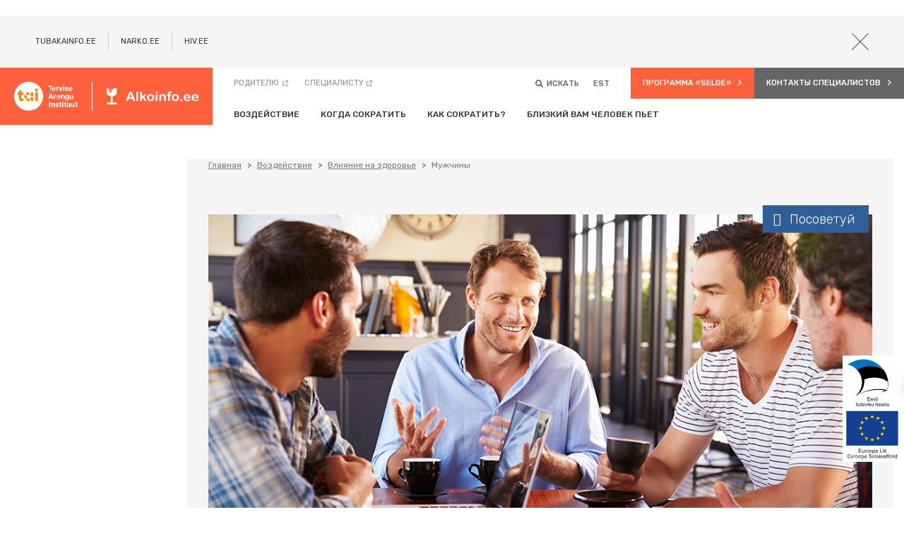

--- FILE ---
content_type: text/html; charset=UTF-8
request_url: https://alkoinfo.ee/ru/vozdejstvie/vliyanie-na-zdorove/muzhchiny/
body_size: 70385
content:
<br />
<b>Notice</b>:  Function _load_textdomain_just_in_time was called <strong>incorrectly</strong>. Translation loading for the <code>acf</code> domain was triggered too early. This is usually an indicator for some code in the plugin or theme running too early. Translations should be loaded at the <code>init</code> action or later. Please see <a href="https://developer.wordpress.org/advanced-administration/debug/debug-wordpress/">Debugging in WordPress</a> for more information. (This message was added in version 6.7.0.) in <b>/data01/virt7096/domeenid/www.alkoinfo.ee/htdocs/www.alkoinfo.ee/current/src/wp-includes/functions.php</b> on line <b>6121</b><br />
<!DOCTYPE html>
<html lang="ru-RU" class="">
<head> <script type="text/javascript">
/* <![CDATA[ */
 
//----------------------------------------------------------
//------ JAVASCRIPT HOOK FUNCTIONS FOR GRAVITY FORMS -------
//----------------------------------------------------------

if ( ! gform ) {
	document.addEventListener( 'gform_main_scripts_loaded', function() { gform.scriptsLoaded = true; } );
	window.addEventListener( 'DOMContentLoaded', function() { gform.domLoaded = true; } );

	var gform = {
		domLoaded: false,
		scriptsLoaded: false,
		initializeOnLoaded: function( fn ) {
			if ( gform.domLoaded && gform.scriptsLoaded ) {
				fn();
			} else if( ! gform.domLoaded && gform.scriptsLoaded ) {
				window.addEventListener( 'DOMContentLoaded', fn );
			} else {
				document.addEventListener( 'gform_main_scripts_loaded', fn );
			}
		},
		hooks: { action: {}, filter: {} },
		addAction: function( action, callable, priority, tag ) {
			gform.addHook( 'action', action, callable, priority, tag );
		},
		addFilter: function( action, callable, priority, tag ) {
			gform.addHook( 'filter', action, callable, priority, tag );
		},
		doAction: function( action ) {
			gform.doHook( 'action', action, arguments );
		},
		applyFilters: function( action ) {
			return gform.doHook( 'filter', action, arguments );
		},
		removeAction: function( action, tag ) {
			gform.removeHook( 'action', action, tag );
		},
		removeFilter: function( action, priority, tag ) {
			gform.removeHook( 'filter', action, priority, tag );
		},
		addHook: function( hookType, action, callable, priority, tag ) {
			if ( undefined == gform.hooks[hookType][action] ) {
				gform.hooks[hookType][action] = [];
			}
			var hooks = gform.hooks[hookType][action];
			if ( undefined == tag ) {
				tag = action + '_' + hooks.length;
			}
			if( priority == undefined ){
				priority = 10;
			}

			gform.hooks[hookType][action].push( { tag:tag, callable:callable, priority:priority } );
		},
		doHook: function( hookType, action, args ) {

			// splice args from object into array and remove first index which is the hook name
			args = Array.prototype.slice.call(args, 1);

			if ( undefined != gform.hooks[hookType][action] ) {
				var hooks = gform.hooks[hookType][action], hook;
				//sort by priority
				hooks.sort(function(a,b){return a["priority"]-b["priority"]});

				hooks.forEach( function( hookItem ) {
					hook = hookItem.callable;

					if(typeof hook != 'function')
						hook = window[hook];
					if ( 'action' == hookType ) {
						hook.apply(null, args);
					} else {
						args[0] = hook.apply(null, args);
					}
				} );
			}
			if ( 'filter'==hookType ) {
				return args[0];
			}
		},
		removeHook: function( hookType, action, priority, tag ) {
			if ( undefined != gform.hooks[hookType][action] ) {
				var hooks = gform.hooks[hookType][action];
				hooks = hooks.filter( function(hook, index, arr) {
					var removeHook = (undefined==tag||tag==hook.tag) && (undefined==priority||priority==hook.priority);
					return !removeHook;
				} );
				gform.hooks[hookType][action] = hooks;
			}
		}
	};
}
 
/* ]]> */
</script>

  
  
  <meta charset="UTF-8">
  <meta http-equiv="X-UA-Compatible" content="IE=edge">
  <meta name="viewport" content="width=device-width, initial-scale=1">
  <meta name="mobile-web-app-capable" content="yes">
  <meta name="apple-mobile-web-app-capable" content="yes">
  <meta name="apple-mobile-web-app-title" content="Alkoinfo.ee">
  <meta property="fb:app_id" content="520037551735058"/>
    <meta property="og:title" content="Мужчины"/>
    <meta property="og:image" content="https://alkoinfo.ee/wp-content/themes/alkoinfo/img/alkoinfo_fb_share.png"/>
    <meta property="og:site_name" content="Alkoinfo"/>
      <meta property="og:description" content="На самом ли деле алкоголь представляет собой серьезную проблему среди мужчин в Эстонии? Ведь большинство мужчин не начинают свой день с бутылки пива и не заказывают"/>
    <link rel="shortcut icon" type="image/png" href="https://alkoinfo.ee/wp-content/themes/alkoinfo/img/favicon.ico"/>
  <link rel="profile" href="http://gmpg.org/xfn/11">
  <link rel="pingback" href="https://alkoinfo.ee/xmlrpc.php">
  <link rel="stylesheet" href="https://maxcdn.bootstrapcdn.com/font-awesome/4.6.3/css/font-awesome.min.css">

  <script>
  var ga = window[window['GoogleAnalyticsObject'] || 'ga'];
  if (typeof localStorage === 'object') {
    try {
      localStorage.setItem("lang", 'ru');
    } catch (e) {
      Storage.prototype._setItem = Storage.prototype.setItem;
      Storage.prototype.setItem = function () {
      };
      console.log('Palun lülitage välja privaatne lehitsemine. Privaatse lehitsemisega, võib esineda vigu lehekülje töös!');
    }
  }
  </script>

  <title>Мужчины &#8212; Alkoinfo.ee</title>
    <script>
        var onPlayerReady = '';
    </script>
	    <script type="text/javascript">
        var emoTestLocPath = 'https://alkoinfo.ee/wp-content/plugins/enesetunde-test';
        var emoTestQuestions = {"et":{"question":["Kurvameelsus","Huvi kadumine","Alav\u00e4\u00e4rsustunne","Eneses\u00fc\u00fcdistused","Korduvad surma- v\u00f5i enesetapum\u00f5tted","\u00dcksildustunne","Lootusetus tuleviku suhtes","V\u00f5imetus r\u00f5\u00f5mu tunda","Kiire \u00e4rritumine v\u00f5i vihastamine","\u00c4revuse- v\u00f5i hirmutunne","Pingetunne v\u00f5i v\u00f5imetus l\u00f5dvestuda","Liigne muretsemine paljude asjade p\u00e4rast","Rahutus v\u00f5i k\u00e4rsitus, nii et ei suuda paigal p\u00fcsida","Kergesti ehmumine","Hirm olla t\u00e4helepanu keskpunktis","Hirm suhtlemisel v\u00f5\u00f5raste inimestega","Loidus v\u00f5i v\u00e4simustunne","V\u00e4henenud t\u00e4helepanu- v\u00f5i keskendumisv\u00f5ime","Puhkamine ei taasta j\u00f5udu","Kiire v\u00e4simine","Uinumisraskused","Rahutu v\u00f5i katkendlik uni","Liigvarajane \u00e4rkamine"],"answer":["\u00dcldse mitte","Harva","M\u00f5nikord","Sageli","Pidevalt"],"start":{"description":"J\u00e4rgnevalt palume hinnata, kuiv\u00f5rd sind on h\u00e4irinud probleemid ja vaevused, mis inimestel m\u00f5nikord esinevad. Vali vastusevariant, mis k\u00f5ige paremini kirjeldab seda, kuiv\u00f5rd see probleem on sind h\u00e4irinud viimase kuu v\u00e4ltel."},"end":[{"heading":"V\u00e4ited 1-8 hindasid depressiooni s\u00fcmptomeid.","description":"Kui said rohkem kui 11 punkti, v\u00f5ib see viidata depressiooni esinemisele. Depressiooni puhul kannatab inimene tavaliselt alanenud meeleolu, huvi ja elur\u00f5\u00f5mu kadumise ja energia v\u00e4henemise all, mis toob kaasa suurenenud v\u00e4simustunde ja v\u00e4henenud aktiivsuse. Lisaks v\u00f5ivad inimesed tajuda t\u00e4helepanu ja keskendumisv\u00f5ime alanemist, h\u00e4iritud und ja muutunud s\u00f6\u00f6giisu. Samuti v\u00f5idakse kogeda s\u00fc\u00fc- ja v\u00e4\u00e4rtusetusetunnet, alanenud enesehinnangut ja eneseusaldust; tulevikku suhtutakse pessimistlikult ja lootusetult ning elutahe v\u00f5ib kahaneda."},{"heading":"V\u00e4ited 9-14 hindasid \u00fcldistunud \u00e4revush\u00e4ire s\u00fcmptomeid.","description":"Kui said rohkem kui 11 punkti, v\u00f5ib see viidata \u00fcldistunud \u00e4revush\u00e4ire esinemisele. \u00dcldistunud \u00e4revush\u00e4ire v\u00e4ljendub \u00fcldistunud ja p\u00fcsivas, n\u00f6 lainetavas \u00e4revuses, mis pole m\u00e4rkimisv\u00e4\u00e4rselt seotud kindlate olukordadega. Sagedasemateks kaebusteks on ootus\u00e4revus ja \u00fclem\u00e4\u00e4rane muretsemine, n\u00e4rvilisus, lihaspinge, pingepeavalu, v\u00e4risemine, n\u00f5rkus, suukuivus ja muud vegetatiivse n\u00e4rvis\u00fcsteemi liigse aktiivsuse tunnused, lisaks on inimesel raske l\u00f5\u00f5gastuda."},{"heading":"V\u00e4ited 15 ja 16 hindasid sotsiaalfoobia ehk suhtlemis\u00e4revuse s\u00fcmptomeid.","description":"Kui said rohkem kui 3 punkti, v\u00f5ib see viidata sotsiaalfoobia esinemisele. Sotsiaalfoobia on seotud hirmuga sattuda v\u00e4ikeses grupis teiste t\u00e4helepanu keskpunkti. Sotsiaalfoobia on tihtipeale seotud ka madala enesehinnangu ja kriitikakartusega. Inimesed tajuvad foobsetes olukordades \u00e4revuse somaatilisi s\u00fcmptomeid, nagu punastamine, k\u00e4tev\u00e4rin, iiveldus v\u00f5i s\u00fcdamekloppimine, mida tajutakse v\u00e4ga ebameeldivana ning mist\u00f5ttu hakatakse erinevaid sotsiaalseid olukordi v\u00e4ltima."},{"heading":"V\u00e4ited 17-20 hindasid asteenia ehk v\u00e4simuse s\u00fcmptomeid.","description":"Kui said rohkem kui 6 punkti, v\u00f5ib see viidata v\u00e4simuss\u00fcndroomi esinemisele, mille puhul inimene on nii kehaliselt kui vaimselt kurnatud ning tunneb \u00fcldist v\u00e4simust, mida ei leevenda m\u00e4rkimisv\u00e4\u00e4rselt ka puhkamine. Inimesel on alanenud t\u00e4helepanu ja keskendumisv\u00f5ime ning ka p\u00e4rast v\u00e4ikest pingutust v\u00e4sitakse kiiresti."},{"heading":"V\u00e4ited 21-23 hindasid unetuse s\u00fcmptomeid.","description":"Kui said rohkem kui 5 punkti, v\u00f5ib see viidata uneh\u00e4irete esinemisele. Uneh\u00e4ired v\u00f5ivad v\u00e4ljenduda uinumisraskustes, rahutus-katkendlikus unes ja liiga varajases \u00e4rkamises. Uneh\u00e4ired v\u00f5ivad kaasneda mitmete teiste terviseh\u00e4iretega."},{"heading":"\u003Cspan class=\u0022hr\u0022\u003E\u003C\/span\u003E","description":"\u003Cstrong\u003ENegatiivsed tunded on k\u00fcll v\u00e4ga ebameeldivad, kuid k\u00e4ivad elu juurde ning nendega on vajalik \u00f5ppida toime tulema. Paljud inimesed kipuvad aga leevendama neid tundeid alkoholiga. Alkohol m\u00f5jub n\u00e4rvis\u00fcsteemile depressandina. L\u00fchiajaliselt v\u00f5ib enesetunne paraneda, pikaajaliselt aga probleemid s\u00fcvenevad ja v\u00f5ivad v\u00e4lja kujuneda t\u00f5sised h\u00e4ired. Juba olemasolevate probleemide puhul v\u00f5ib alkohol probleeme v\u00f5imendada. Alkoholi sagedane tarvitamine v\u00f5ib tekitada v\u00f5i s\u00fcvendada depressiooni, \u00e4revush\u00e4ireid, v\u00e4simust ja uneprobleeme.\u003Cbr\/\u003E\u003Cbr\/\u003ELoe \u003Ca href=\u0022https:\/\/alkoinfo.ee\/et\/moju\/alkoholi-moju-tervisele\/vaimne-tervis\/\u0022 target=\u0022_blank\u0022\u003El\u00e4hemalt\u003C\/a\u003E, kuidas alkohol vaimset tervist m\u00f5jutab.\u003C\/strong\u003E","no-score":true}],"other":{"heading":"\u003Cspan\u003EEmotsionaalse enesetunde \u003C\/span\u003Etest","test-counter":"K\u00fcsimused \u003Cspan id=\u0022emoTestCounter\u0022\u003E1\u003C\/span\u003E\u003Cspan class=\u0022emo-test-question-counter-max\u0022\u003E\/24\u003C\/span\u003E","testers-counter":"Testi on teinud","testers-counter2":"inimest","helper-text":"Saa teada, milline on sinu emotsionaalne seisund.","button-start":"ALUSTAN","button-next":"EDASI","button-second":"J\u00c4RGMINE K\u00dcSIMUS","button-end":"TESTI TULEMUS","your-score":"Sinu skoor","extra-five":"Surmam\u00f5tete puhul vaata \u003Ca href=\u0022http:\/\/peaasi.ee\/suitsiid\/\u0022 target=\u0022_blank\u0022\u003Ekiire abi kontakte\u003C\/a\u003E ja v\u00f5ta m\u00f5nega neist kindlasti \u00fchendust, et mitte j\u00e4\u00e4da \u00fcksi!","men":"Mees","women":"Naine","your-gender":"Sinu sugu"}},"ru":{"question":["\u0421\u043d\u0438\u0436\u0435\u043d\u043d\u043e\u0435 \u043d\u0430\u0441\u0442\u0440\u043e\u0435\u043d\u0438\u0435","\u041f\u043e\u0442\u0435\u0440\u044f \u0438\u043d\u0442\u0435\u0440\u0435\u0441\u0430","\u0427\u0443\u0432\u0441\u0442\u0432\u043e \u043d\u0435\u043f\u043e\u043b\u043d\u043e\u0446\u0435\u043d\u043d\u043e\u0441\u0442\u0438","\u0421\u0430\u043c\u043e\u043e\u0431\u0432\u0438\u043d\u0435\u043d\u0438\u044f","\u041f\u043e\u0432\u0442\u043e\u0440\u044f\u044e\u0449\u0438\u0435\u0441\u044f \u043c\u044b\u0441\u043b\u0438 \u043e \u0441\u043c\u0435\u0440\u0442\u0438, \u0438\u043b\u0438 \u0441\u0430\u043c\u043e\u0443\u0431\u0438\u0439\u0441\u0442\u0432\u0435","\u0427\u0443\u0432\u0441\u0442\u0432\u043e \u043e\u0434\u0438\u043d\u043e\u0447\u0435\u0441\u0442\u0432\u0430","\u0411\u0435\u0437\u043d\u0430\u0434\u0435\u0436\u043d\u043e\u0441\u0442\u044c \u043f\u043e \u043e\u0442\u043d\u043e\u0448\u0435\u043d\u0438\u044e \u043a \u0431\u0443\u0434\u0443\u0449\u0435\u043c\u0443","\u041d\u0435\u0441\u043f\u043e\u0441\u043e\u0431\u043d\u043e\u0441\u0442\u044c \u0447\u0443\u0432\u0441\u0442\u0432\u043e\u0432\u0430\u0442\u044c \u0440\u0430\u0434\u043e\u0441\u0442\u044c","\u0411\u044b\u0441\u0442\u0440\u0430\u044f \u0440\u0430\u0437\u0434\u0440\u0430\u0436\u0438\u0442\u0435\u043b\u044c\u043d\u043e\u0441\u0442\u044c \u0438\u043b\u0438 \u0433\u043d\u0435\u0432","\u0427\u0443\u0432\u0441\u0442\u0432\u043e \u0442\u0440\u0435\u0432\u043e\u0433\u0438 \u0438\u043b\u0438 \u0441\u0442\u0440\u0430\u0445\u0430","\u0427\u0443\u0432\u0441\u0442\u0432\u043e \u043d\u0430\u043f\u0440\u044f\u0436\u0435\u043d\u043d\u043e\u0441\u0442\u0438 \u0438\u043b\u0438 \u043d\u0435\u0441\u043f\u043e\u0441\u043e\u0431\u043d\u043e\u0441\u0442\u044c \u0440\u0430\u0441\u0441\u043b\u0430\u0431\u0438\u0442\u044c\u0441\u044f","\u0427\u0440\u0435\u0437\u043c\u0435\u0440\u043d\u0430\u044f \u043e\u0437\u0430\u0431\u043e\u0447\u0435\u043d\u043d\u043e\u0441\u0442\u044c \u043f\u043e \u0440\u0430\u0437\u043d\u044b\u043c \u043f\u043e\u0432\u043e\u0434\u0430\u043c","\u0411\u0435\u0441\u043f\u043e\u043a\u043e\u0439\u0441\u0442\u0432\u043e \u0438\u043b\u0438 \u0441\u0443\u0435\u0442\u043b\u0438\u0432\u043e\u0441\u0442\u044c, \u043d\u0435\u0432\u043e\u0437\u043c\u043e\u0436\u043d\u043e\u0441\u0442\u044c \u0443\u0441\u0438\u0434\u0435\u0442\u044c \u043d\u0430 \u043c\u0435\u0441\u0442\u0435","\u041b\u0435\u0433\u043a\u0430\u044f \u043f\u0443\u0433\u043b\u0438\u0432\u043e\u0441\u0442\u044c","\u0421\u0442\u0440\u0430\u0445 \u043d\u0430\u0445\u043e\u0434\u0438\u0442\u044c\u0441\u044f \u0432 \u0446\u0435\u043d\u0442\u0440\u0435 \u0432\u043d\u0438\u043c\u0430\u043d\u0438\u044f","\u0421\u0442\u0440\u0430\u0445 \u043f\u0440\u0438 \u043e\u0431\u0449\u0435\u043d\u0438\u0438 \u0441 \u0447\u0443\u0436\u0438\u043c\u0438 \u043b\u044e\u0434\u044c\u043c\u0438","\u0427\u0443\u0432\u0441\u0442\u0432\u043e \u0432\u044f\u043b\u043e\u0441\u0442\u0438 \u0438\u043b\u0438 \u0443\u0441\u0442\u0430\u043b\u043e\u0441\u0442\u0438","\u041f\u043e\u043d\u0438\u0436\u0435\u043d\u043d\u043e\u0435 \u0432\u043d\u0438\u043c\u0430\u043d\u0438\u0435 \u0438 \u0441\u043f\u043e\u0441\u043e\u0431\u043d\u043e\u0441\u0442\u044c \u0441\u043e\u0441\u0440\u0435\u0434\u043e\u0442\u043e\u0447\u0438\u0442\u044c\u0441\u044f","\u041e\u0442\u0434\u044b\u0445 \u043d\u0435 \u0432\u043e\u0441\u0441\u0442\u0430\u043d\u0430\u0432\u043b\u0438\u0432\u0430\u0435\u0442 \u0441\u0438\u043b\u044b","\u0411\u044b\u0441\u0442\u0440\u0430\u044f \u0443\u0442\u043e\u043c\u043b\u044f\u0435\u043c\u043e\u0441\u0442\u044c","\u0422\u0440\u0443\u0434\u043d\u043e\u0441\u0442\u0438 \u0441 \u0437\u0430\u0441\u044b\u043f\u0430\u043d\u0438\u0435\u043c","\u0411\u0435\u0441\u043f\u043e\u043a\u043e\u0439\u043d\u044b\u0439 \u0438\u043b\u0438 \u043f\u0440\u0435\u0440\u044b\u0432\u0438\u0441\u0442\u044b\u0439 \u0441\u043e\u043d","\u0427\u0440\u0435\u0437\u043c\u0435\u0440\u043d\u043e \u0440\u0430\u043d\u043d\u0435\u0435 \u043f\u0440\u043e\u0431\u0443\u0436\u0434\u0435\u043d\u0438\u0435"],"answer":["\u0412\u043e\u0432\u0441\u0435 \u043d\u0435\u0442","\u0420\u0435\u0434\u043a\u043e","\u0418\u043d\u043e\u0433\u0434\u0430","\u0427\u0430\u0441\u0442\u043e","\u041f\u043e\u0441\u0442\u043e\u044f\u043d\u043d\u043e"],"start":{"description":"\u0412\u043d\u0438\u043c\u0430\u0442\u0435\u043b\u044c\u043d\u043e \u043f\u0440\u043e\u0447\u0442\u0438\u0442\u0435 \u043d\u0438\u0436\u0435\u043f\u0440\u0438\u0432\u0435\u0434\u0451\u043d\u043d\u044b\u0439 \u043f\u0435\u0440\u0435\u0447\u0435\u043d\u044c \u043f\u0440\u043e\u0431\u043b\u0435\u043c \u0438 \u0442\u0440\u0443\u0434\u043d\u043e\u0441\u0442\u0435\u0439, \u043a\u043e\u0442\u043e\u0440\u044b\u0435 \u043c\u043e\u0433\u0443\u0442 \u0438\u043d\u043e\u0433\u0434\u0430 \u043f\u0440\u0438\u0441\u0443\u0442\u0441\u0442\u0432\u043e\u0432\u0430\u0442\u044c \u0443 \u043b\u044e\u0434\u0435\u0439. \u0412\u044b\u0431\u0435\u0440\u0438\u0442\u0435 \u0432\u0430\u0440\u0438\u0430\u043d\u0442 \u043e\u0442\u0432\u0435\u0442\u0430, \u043a\u043e\u0442\u043e\u0440\u044b\u0439 \u043b\u0443\u0447\u0448\u0435 \u0432\u0441\u0435\u0433\u043e \u043e\u043f\u0438\u0441\u044b\u0432\u0430\u0435\u0442 \u0442\u043e, \u043d\u0430\u0441\u043a\u043e\u043b\u044c\u043a\u043e \u044d\u0442\u0430 \u043f\u0440\u043e\u0431\u043b\u0435\u043c\u0430 \u0431\u0435\u0441\u043f\u043e\u043a\u043e\u0438\u043b\u0430 \u0432\u0430\u0441 \u0432 \u0442\u0435\u0447\u0435\u043d\u0438\u0435 \u043f\u043e\u0441\u043b\u0435\u0434\u043d\u0435\u0433\u043e \u043c\u0435\u0441\u044f\u0446\u0430."},"end":[{"heading":"\u0412\u043e\u043f\u0440\u043e\u0441\u044b 1-8 \u043e\u0446\u0435\u043d\u0438\u0432\u0430\u043b\u0438 \u0441\u0438\u043c\u043f\u0442\u043e\u043c\u044b \u0434\u0435\u043f\u0440\u0435\u0441\u0441\u0438\u0438.","description":"\u0415\u0441\u043b\u0438 \u0432\u044b \u043d\u0430\u0431\u0440\u0430\u043b\u0438 \u0431\u043e\u043b\u044c\u0448\u0435 11 \u0431\u0430\u043b\u043b\u043e\u0432, \u0442\u043e \u044d\u0442\u043e \u043c\u043e\u0436\u0435\u0442 \u0443\u043a\u0430\u0437\u044b\u0432\u0430\u0442\u044c \u043d\u0430 \u0434\u0435\u043f\u0440\u0435\u0441\u0441\u0438\u044e. \u0412 \u0441\u043b\u0443\u0447\u0430\u0435 \u0434\u0435\u043f\u0440\u0435\u0441\u0441\u0438\u0438 \u0447\u0435\u043b\u043e\u0432\u0435\u043a \u043e\u0431\u044b\u0447\u043d\u043e \u0441\u0442\u0440\u0430\u0434\u0430\u0435\u0442 \u043e\u0442 \u0441\u043d\u0438\u0436\u0435\u043d\u043d\u043e\u0433\u043e \u043d\u0430\u0441\u0442\u0440\u043e\u0435\u043d\u0438\u044f, \u043f\u043e\u0442\u0435\u0440\u0438 \u0438\u043d\u0442\u0435\u0440\u0435\u0441\u0430 \u0438 \u0436\u0438\u0437\u043d\u0435\u0440\u0430\u0434\u043e\u0441\u0442\u043d\u043e\u0441\u0442\u0438, \u0443\u043c\u0435\u043d\u044c\u0448\u0435\u043d\u0438\u044f \u044d\u043d\u0435\u0440\u0433\u0438\u0438, \u0447\u0442\u043e \u0432 \u0441\u0432\u043e\u044e \u043e\u0447\u0435\u0440\u0435\u0434\u044c \u043f\u0440\u0438\u0432\u043e\u0434\u0438\u0442 \u043a \u043f\u043e\u0432\u044b\u0448\u0435\u043d\u043d\u043e\u0439 \u0443\u0441\u0442\u0430\u043b\u043e\u0441\u0442\u0438 \u0438 \u0441\u043d\u0438\u0436\u0435\u043d\u0438\u044e \u0430\u043a\u0442\u0438\u0432\u043d\u043e\u0441\u0442\u0438. \u0422\u0430\u043a\u0436\u0435 \u043b\u044e\u0434\u0438 \u043c\u043e\u0433\u0443\u0442 \u043e\u0449\u0443\u0449\u0430\u0442\u044c \u0441\u043d\u0438\u0436\u0435\u043d\u0438\u0435 \u0432\u043d\u0438\u043c\u0430\u043d\u0438\u044f \u0438 \u0441\u043f\u043e\u0441\u043e\u0431\u043d\u043e\u0441\u0442\u0438 \u0441\u043e\u0441\u0440\u0435\u0434\u043e\u0442\u043e\u0447\u0438\u0442\u044c\u0441\u044f, \u043d\u0430\u0440\u0443\u0448\u0435\u043d\u0438\u0435 \u0441\u043d\u0430 \u0438 \u0438\u0437\u043c\u0435\u043d\u0435\u043d\u0438\u0435 \u0430\u043f\u043f\u0435\u0442\u0438\u0442\u0430. \u0422\u0430\u043a\u0436\u0435 \u043c\u043e\u0436\u043d\u043e \u0438\u0441\u043f\u044b\u0442\u044b\u0432\u0430\u0442\u044c \u0447\u0443\u0432\u0441\u0442\u0432\u043e \u0432\u0438\u043d\u044b \u0438 \u043d\u0435\u043f\u043e\u043b\u043d\u043e\u0446\u0435\u043d\u043d\u043e\u0441\u0442\u0438, \u0437\u0430\u043d\u0438\u0436\u0435\u043d\u043d\u0443\u044e \u0441\u0430\u043c\u043e\u043e\u0446\u0435\u043d\u043a\u0443 \u0438 \u0441\u0430\u043c\u043e\u0443\u0432\u0435\u0440\u0435\u043d\u043d\u043e\u0441\u0442\u044c; \u0447\u0435\u043b\u043e\u0432\u0435\u043a \u043c\u043e\u0436\u0435\u0442 \u043f\u0440\u043e\u044f\u0432\u043b\u044f\u0442\u044c \u043f\u0435\u0441\u0441\u0438\u043c\u0438\u0437\u043c \u0438 \u0431\u0435\u0437\u043d\u0430\u0434\u0435\u0436\u043d\u043e\u0441\u0442\u044c \u0432 \u043e\u0442\u043d\u043e\u0448\u0435\u043d\u0438\u0438 \u0431\u0443\u0434\u0443\u0449\u0435\u0433\u043e, \u043c\u043e\u0436\u0435\u0442 \u0443\u043c\u0435\u043d\u044c\u0448\u0438\u0442\u044c\u0441\u044f \u0432\u043e\u043b\u044f \u043a \u0436\u0438\u0437\u043d\u0438."},{"heading":"\u0412\u043e\u043f\u0440\u043e\u0441\u044b 9-14 \u043e\u0446\u0435\u043d\u0438\u0432\u0430\u043b\u0438 \u0441\u0438\u043c\u043f\u0442\u043e\u043c\u044b \u0433\u0435\u043d\u0435\u0440\u0430\u043b\u0438\u0437\u043e\u0432\u0430\u043d\u043d\u043e\u0433\u043e \u0442\u0440\u0435\u0432\u043e\u0436\u043d\u043e\u0433\u043e \u043d\u0435\u0432\u0440\u043e\u0437\u0430.","description":"\u0415\u0441\u043b\u0438 \u0432\u044b \u043d\u0430\u0431\u0440\u0430\u043b\u0438 \u0431\u043e\u043b\u044c\u0448\u0435 11 \u0431\u0430\u043b\u043b\u043e\u0432, \u0442\u043e \u044d\u0442\u043e \u043c\u043e\u0436\u0435\u0442 \u0443\u043a\u0430\u0437\u044b\u0432\u0430\u0442\u044c \u043d\u0430 \u0442\u0440\u0435\u0432\u043e\u0436\u043d\u044b\u0439 \u043d\u0435\u0432\u0440\u043e\u0437. \u0413\u0435\u043d\u0435\u0440\u0430\u043b\u0438\u0437\u043e\u0432\u0430\u043d\u043d\u044b\u0439 \u0442\u0440\u0435\u0432\u043e\u0436\u043d\u044b\u0439 \u043d\u0435\u0432\u0440\u043e\u0437 \u043f\u0440\u043e\u044f\u0432\u043b\u044f\u0435\u0442\u0441\u044f \u0432 \u0432\u0438\u0434\u0435 \u0433\u0435\u043d\u0435\u0440\u0430\u043b\u0438\u0437\u043e\u0432\u0430\u043d\u043d\u043e\u0439, \u043f\u043e\u0441\u0442\u043e\u044f\u043d\u043d\u043e\u0439, \u0442\u0430\u043a \u0441\u043a\u0430\u0437\u0430\u0442\u044c, \u043d\u0435\u0443\u0441\u0442\u043e\u0439\u0447\u0438\u0432\u043e\u0439 \u0442\u0440\u0435\u0432\u043e\u0433\u0438, \u043a\u043e\u0442\u043e\u0440\u0430\u044f \u0441\u0443\u0449\u0435\u0441\u0442\u0432\u0435\u043d\u043d\u043e \u043d\u0435 \u0441\u0432\u044f\u0437\u0430\u043d\u0430 \u0441 \u043e\u043f\u0440\u0435\u0434\u0435\u043b\u0435\u043d\u043d\u044b\u043c\u0438 \u0441\u0438\u0442\u0443\u0430\u0446\u0438\u044f\u043c\u0438. \u041d\u0430\u0438\u0431\u043e\u043b\u0435\u0435 \u0447\u0430\u0441\u0442\u044b\u043c\u0438 \u0436\u0430\u043b\u043e\u0431\u0430\u043c\u0438 \u044f\u0432\u043b\u044f\u044e\u0442\u0441\u044f \u0442\u0440\u0435\u0432\u043e\u0433\u0430 \u043e\u0436\u0438\u0434\u0430\u043d\u0438\u044f \u0438 \u0447\u0440\u0435\u0437\u043c\u0435\u0440\u043d\u0430\u044f \u043e\u0437\u0430\u0431\u043e\u0447\u0435\u043d\u043d\u043e\u0441\u0442\u044c, \u043d\u0435\u0440\u0432\u043e\u0437\u043d\u043e\u0441\u0442\u044c, \u043d\u0430\u043f\u0440\u044f\u0436\u0435\u043d\u0438\u0435 \u0432 \u043c\u044b\u0448\u0446\u0430\u0445, \u0433\u043e\u043b\u043e\u0432\u043d\u0430\u044f \u0431\u043e\u043b\u044c, \u0432\u044b\u0437\u0432\u0430\u043d\u043d\u0430\u044f \u043d\u0430\u043f\u0440\u044f\u0436\u0435\u043d\u0438\u0435\u043c, \u0434\u0440\u043e\u0436\u044c, \u0443\u0441\u0442\u0430\u043b\u043e\u0441\u0442\u044c, \u0441\u043b\u0430\u0431\u043e\u0441\u0442\u044c, \u0441\u0443\u0445\u043e\u0441\u0442\u044c \u0432\u043e \u0440\u0442\u0443 \u0438 \u0434\u0440\u0443\u0433\u0438\u0435 \u043f\u0440\u0438\u0437\u043d\u0430\u043a\u0438 \u0447\u0440\u0435\u0437\u043c\u0435\u0440\u043d\u043e\u0439 \u0430\u043a\u0442\u0438\u0432\u043d\u043e\u0441\u0442\u0438 \u0432\u0435\u0433\u0435\u0442\u0430\u0442\u0438\u0432\u043d\u043e\u0439 \u043d\u0435\u0440\u0432\u043d\u043e\u0439 \u0441\u0438\u0441\u0442\u0435\u043c\u044b, \u0442\u0430\u043a\u0436\u0435 \u0447\u0435\u043b\u043e\u0432\u0435\u043a\u0443 \u0442\u0440\u0443\u0434\u043d\u043e \u0440\u0430\u0441\u0441\u043b\u0430\u0431\u0438\u0442\u044c\u0441\u044f. "},{"heading":"\u0412\u043e\u043f\u0440\u043e\u0441\u044b 15 \u0438 16 \u043e\u0446\u0435\u043d\u0438\u0432\u0430\u043b\u0438 \u0441\u0438\u043c\u043f\u0442\u043e\u043c\u044b \u0441\u043e\u0446\u0438\u043e\u0444\u043e\u0431\u0438\u0438, \u0442\u043e \u0435\u0441\u0442\u044c \u0442\u0440\u0435\u0432\u043e\u0436\u043d\u043e\u0435 \u0440\u0430\u0441\u0441\u0442\u0440\u043e\u0439\u0441\u0442\u0432\u043e, \u0441\u0432\u044f\u0437\u0430\u043d\u043d\u043e\u0435 \u0441 \u043e\u0431\u0449\u0435\u043d\u0438\u0435\u043c.","description":"\u0415\u0441\u043b\u0438 \u0432\u044b \u043d\u0430\u0431\u0440\u0430\u043b\u0438 \u0431\u043e\u043b\u044c\u0448\u0435 3 \u0431\u0430\u043b\u043b\u043e\u0432, \u0442\u043e \u044d\u0442\u043e \u043c\u043e\u0436\u0435\u0442 \u0443\u043a\u0430\u0437\u044b\u0432\u0430\u0442\u044c \u043d\u0430 \u0441\u043e\u0446\u0438\u043e\u0444\u043e\u0431\u0438\u044e. \u0421\u043e\u0446\u0438\u043e\u0444\u043e\u0431\u0438\u044f \u0441\u0432\u044f\u0437\u0430\u043d\u0430 \u0441\u043e \u0441\u0442\u0440\u0430\u0445\u043e\u043c \u043d\u0430\u0445\u043e\u0434\u0438\u0442\u044c\u0441\u044f \u0432 \u0446\u0435\u043d\u0442\u0440\u0435 \u0432\u043d\u0438\u043c\u0430\u043d\u0438\u044f \u0432 \u0441\u043e\u0441\u0442\u0430\u0432\u0435 \u043c\u0430\u043b\u0435\u043d\u044c\u043a\u043e\u0439 \u0433\u0440\u0443\u043f\u043f\u044b. \u0417\u0430\u0447\u0430\u0441\u0442\u0443\u044e \u0441\u043e\u0446\u0438\u043e\u0444\u043e\u0431\u0438\u044f \u0441\u0432\u044f\u0437\u0430\u043d\u0430 \u0442\u0430\u043a\u0436\u0435 \u0441 \u043d\u0438\u0437\u043a\u043e\u0439 \u0441\u0430\u043c\u043e\u043e\u0446\u0435\u043d\u043a\u043e\u0439 \u0438 \u0431\u043e\u044f\u0437\u043d\u044c\u044e \u043a\u0440\u0438\u0442\u0438\u043a\u0438. \u0412 \u0441\u0438\u0442\u0443\u0430\u0446\u0438\u044f\u0445, \u0441\u0432\u044f\u0437\u0430\u043d\u043d\u044b\u0445 \u0441 \u0444\u043e\u0431\u0438\u0435\u0439, \u043b\u044e\u0434\u0438 \u0438\u0441\u043f\u044b\u0442\u044b\u0432\u0430\u044e\u0442 \u0441\u043e\u043c\u0430\u0442\u0438\u0447\u0435\u0441\u043a\u0438\u0435 \u0441\u0438\u043c\u043f\u0442\u043e\u043c\u044b \u0442\u0440\u0435\u0432\u043e\u0433\u0438, \u0442\u0430\u043a\u0438\u0435 \u043a\u0430\u043a, \u043f\u043e\u043a\u0440\u0430\u0441\u043d\u0435\u043d\u0438\u0435, \u0434\u0440\u043e\u0436\u044c \u0432 \u0440\u0443\u043a\u0430\u0445, \u0442\u043e\u0448\u043d\u043e\u0442\u0443 \u0438\u043b\u0438 \u0443\u0447\u0430\u0449\u0435\u043d\u043d\u043e\u0435 \u0441\u0435\u0440\u0434\u0446\u0435\u0431\u0438\u0435\u043d\u0438\u0435, \u043a\u043e\u0442\u043e\u0440\u044b\u0435 \u043f\u0440\u0438\u043d\u043e\u0441\u044f\u0442 \u0441\u0438\u043b\u044c\u043d\u044b\u0439 \u0434\u0438\u0441\u043a\u043e\u043c\u0444\u043e\u0440\u0442, \u043f\u043e\u044d\u0442\u043e\u043c\u0443 \u043b\u044e\u0434\u0438 \u0441\u0442\u0430\u0440\u0430\u044e\u0442\u0441\u044f \u0438\u0437\u0431\u0435\u0433\u0430\u0442\u044c \u0440\u0430\u0437\u043b\u0438\u0447\u043d\u044b\u0445 \u0441\u043e\u0446\u0438\u0430\u043b\u044c\u043d\u044b\u0445 \u0441\u0438\u0442\u0443\u0430\u0446\u0438\u0439."},{"heading":"\u0412\u043e\u043f\u0440\u043e\u0441\u044b 17-20 \u043e\u0446\u0435\u043d\u0438\u0432\u0430\u043b\u0438 \u0441\u0438\u043c\u043f\u0442\u043e\u043c\u044b \u0430\u0441\u0442\u0435\u043d\u0438\u0438, \u0442\u043e \u0435\u0441\u0442\u044c \u0443\u0441\u0442\u0430\u043b\u043e\u0441\u0442\u0438.","description":"\u0415\u0441\u043b\u0438 \u0432\u044b \u043d\u0430\u0431\u0440\u0430\u043b\u0438 \u0431\u043e\u043b\u044c\u0448\u0435 6 \u0431\u0430\u043b\u043b\u043e\u0432, \u0442\u043e \u044d\u0442\u043e \u043c\u043e\u0436\u0435\u0442 \u0443\u043a\u0430\u0437\u044b\u0432\u0430\u0442\u044c \u043d\u0430 \u0441\u0438\u043d\u0434\u0440\u043e\u043c \u0443\u0441\u0442\u0430\u043b\u043e\u0441\u0442\u0438, \u0432 \u0441\u043b\u0443\u0447\u0430\u0435 \u043a\u043e\u0442\u043e\u0440\u043e\u0433\u043e \u0447\u0435\u043b\u043e\u0432\u0435\u043a \u0438\u0437\u043d\u0443\u0440\u0435\u043d \u043a\u0430\u043a \u0444\u0438\u0437\u0438\u0447\u0435\u0441\u043a\u0438, \u0442\u0430\u043a \u0438 \u043c\u043e\u0440\u0430\u043b\u044c\u043d\u043e, \u0438 \u0447\u0443\u0432\u0441\u0442\u0432\u0443\u0435\u0442 \u043e\u0431\u0449\u0443\u044e \u0443\u0441\u0442\u0430\u043b\u043e\u0441\u0442\u044c, \u043d\u0430 \u043a\u043e\u0442\u043e\u0440\u0443\u044e \u0441\u0443\u0449\u0435\u0441\u0442\u0432\u0435\u043d\u043d\u043e \u043d\u0435 \u043c\u043e\u0436\u0435\u0442 \u043f\u043e\u0432\u043b\u0438\u044f\u0442\u044c \u043e\u0442\u0434\u044b\u0445. \u0425\u0430\u0440\u0430\u043a\u0442\u0435\u0440\u043d\u043e \u043f\u043e\u043d\u0438\u0436\u0435\u043d\u043d\u043e\u0435 \u0432\u043d\u0438\u043c\u0430\u043d\u0438\u0435 \u0438 \u0441\u043f\u043e\u0441\u043e\u0431\u043d\u043e\u0441\u0442\u044c \u0441\u043e\u0441\u0440\u0435\u0434\u043e\u0442\u043e\u0447\u0438\u0442\u044c\u0441\u044f, \u0438 \u0434\u0430\u0436\u0435 \u043f\u043e\u0441\u043b\u0435 \u043d\u0435\u0431\u043e\u043b\u044c\u0448\u043e\u0433\u043e \u043d\u0430\u043f\u0440\u044f\u0436\u0435\u043d\u0438\u044f \u0447\u0435\u043b\u043e\u0432\u0435\u043a \u0431\u044b\u0441\u0442\u0440\u043e \u0443\u0441\u0442\u0430\u0435\u0442."},{"heading":"\u0412\u043e\u043f\u0440\u043e\u0441\u044b 21-23 \u043e\u0446\u0435\u043d\u0438\u0432\u0430\u043b\u0438 \u0441\u0438\u043c\u043f\u0442\u043e\u043c\u044b \u0431\u0435\u0441\u0441\u043e\u043d\u043d\u0438\u0446\u044b.","description":"\u0415\u0441\u043b\u0438 \u0432\u044b \u043d\u0430\u0431\u0440\u0430\u043b\u0438 \u0431\u043e\u043b\u044c\u0448\u0435 6 \u0431\u0430\u043b\u043b\u043e\u0432, \u0442\u043e \u044d\u0442\u043e \u043c\u043e\u0436\u0435\u0442 \u0443\u043a\u0430\u0437\u044b\u0432\u0430\u0442\u044c \u043d\u0430 \u0440\u0430\u0441\u0441\u0442\u0440\u043e\u0439\u0441\u0442\u0432\u0430 \u0441\u043d\u0430. \u0420\u0430\u0441\u0441\u0442\u0440\u043e\u0439\u0441\u0442\u0432\u0430 \u0441\u043d\u0430 \u043c\u043e\u0433\u0443\u0442 \u043f\u0440\u043e\u044f\u0432\u043b\u044f\u0442\u044c\u0441\u044f \u0432 \u0442\u0440\u0443\u0434\u043d\u043e\u0441\u0442\u044f\u0445 \u0441 \u0437\u0430\u0441\u044b\u043f\u0430\u043d\u0438\u0435\u043c, \u0432 \u0431\u0435\u0441\u043f\u043e\u043a\u043e\u0439\u043d\u043e\u043c \u043f\u0440\u0435\u0440\u044b\u0432\u0438\u0441\u0442\u043e\u043c \u0441\u043d\u0435 \u0438 \u0447\u0440\u0435\u0437\u043c\u0435\u0440\u043d\u043e \u0440\u0430\u043d\u043d\u0435\u043c \u043f\u0440\u043e\u0431\u0443\u0436\u0434\u0435\u043d\u0438\u0438. \u0420\u0430\u0441\u0441\u0442\u0440\u043e\u0439\u0441\u0442\u0432\u0430 \u0441\u043d\u0430 \u043c\u043e\u0433\u0443\u0442 \u0431\u044b\u0442\u044c \u0441\u0432\u044f\u0437\u0430\u043d\u044b \u0441\u043e \u043c\u043d\u043e\u0433\u0438\u043c\u0438 \u0434\u0440\u0443\u0433\u0438\u043c\u0438 \u043f\u0440\u043e\u0431\u043b\u0435\u043c\u0430\u043c\u0438 \u0441\u043e \u0437\u0434\u043e\u0440\u043e\u0432\u044c\u0435\u043c."},{"heading":"\u003Cspan class=\u0022hr\u0022\u003E\u003C\/span\u003E","description":"\u0418\u0441\u043f\u044b\u0442\u044b\u0432\u0430\u0442\u044c \u043d\u0435\u0433\u0430\u0442\u0438\u0432\u043d\u044b\u0435 \u0447\u0443\u0432\u0441\u0442\u0432\u0430 \u043e\u0447\u0435\u043d\u044c \u043d\u0435\u043f\u0440\u0438\u044f\u0442\u043d\u043e, \u043e\u0434\u043d\u0430\u043a\u043e \u043e\u043d\u0438 \u044f\u0432\u043b\u044f\u044e\u0442\u0441\u044f \u043d\u0435\u043e\u0442\u044a\u0435\u043c\u043b\u0435\u043c\u043e\u0439 \u0447\u0430\u0441\u0442\u044c\u044e \u0436\u0438\u0437\u043d\u0438 \u0438 \u043d\u0435\u043e\u0431\u0445\u043e\u0434\u0438\u043c\u043e \u0443\u0447\u0438\u0442\u044c\u0441\u044f \u0441\u043f\u0440\u0430\u0432\u043b\u044f\u0442\u044c\u0441\u044f \u0441 \u043d\u0438\u043c\u0438. \u041e\u0434\u043d\u0430\u043a\u043e \u043c\u043d\u043e\u0433\u0438\u0435 \u043b\u044e\u0434\u0435\u0439 \u043f\u044b\u0442\u0430\u044e\u0442\u0441\u044f \u043e\u0431\u043b\u0435\u0433\u0447\u0438\u0442\u044c \u0438\u0445 \u043f\u0440\u0438 \u043f\u043e\u043c\u043e\u0449\u0438 \u0430\u043b\u043a\u043e\u0433\u043e\u043b\u044f. \u0410\u043b\u043a\u043e\u0433\u043e\u043b\u044c \u0432\u043e\u0437\u0434\u0435\u0439\u0441\u0442\u0432\u0443\u0435\u0442 \u043d\u0430 \u043e\u0440\u0433\u0430\u043d\u0438\u0437\u043c \u043a\u0430\u043a \u0434\u0435\u043f\u0440\u0435\u0441\u0441\u0430\u043d\u0442. \u0412 \u0442\u0435\u0447\u0435\u043d\u0438\u0435 \u043a\u0440\u0430\u0442\u043a\u043e\u0432\u0440\u0435\u043c\u0435\u043d\u043d\u043e\u0433\u043e \u043f\u0435\u0440\u0438\u043e\u0434\u0430 \u0441\u0430\u043c\u043e\u0447\u0443\u0432\u0441\u0442\u0432\u0438\u0435 \u043c\u043e\u0436\u0435\u0442 \u0443\u043b\u0443\u0447\u0448\u0438\u0442\u044c\u0441\u044f, \u043e\u0434\u043d\u0430\u043a\u043e \u0432 \u0434\u043b\u0438\u0442\u0435\u043b\u044c\u043d\u043e\u0439 \u043f\u0435\u0440\u0441\u043f\u0435\u043a\u0442\u0438\u0432\u0435 \u043f\u0440\u043e\u0431\u043b\u0435\u043c\u044b \u0443\u0441\u0443\u0433\u0443\u0431\u043b\u044f\u044e\u0442\u0441\u044f \u0438 \u043c\u043e\u0433\u0443\u0442 \u043f\u0435\u0440\u0435\u0440\u0430\u0441\u0442\u0438 \u0432 \u0441\u0435\u0440\u044c\u0435\u0437\u043d\u043e\u0435 \u0440\u0430\u0441\u0441\u0442\u0440\u043e\u0439\u0441\u0442\u0432\u043e. \u0412 \u0441\u043b\u0443\u0447\u0430\u0435 \u0443\u0436\u0435 \u0441\u0443\u0449\u0435\u0441\u0442\u0432\u0443\u044e\u0449\u0438\u0435 \u043f\u0440\u043e\u0431\u043b\u0435\u043c \u0430\u043b\u043a\u043e\u0433\u043e\u043b\u044c \u043c\u043e\u0436\u0435\u0442 \u0435\u0451 \u0443\u0441\u0443\u0433\u0443\u0431\u0438\u0442\u044c. \u0427\u0430\u0441\u0442\u043e\u0435 \u0443\u043f\u043e\u0442\u0440\u0435\u0431\u043b\u0435\u043d\u0438\u0435 \u0430\u043b\u043a\u043e\u0433\u043e\u043b\u044f \u043c\u043e\u0436\u0435\u0442 \u0432\u044b\u0437\u0432\u0430\u0442\u044c \u0438\u043b\u0438 \u0443\u0441\u0443\u0433\u0443\u0431\u0438\u0442\u044c \u0434\u0435\u043f\u0440\u0435\u0441\u0441\u0438\u044e, \u0442\u0440\u0435\u0432\u043e\u0436\u043d\u043e\u0435 \u0440\u0430\u0441\u0441\u0442\u0440\u043e\u0439\u0441\u0442\u0432\u043e, \u0443\u0441\u0442\u0430\u043b\u043e\u0441\u0442\u044c \u0438 \u043f\u0440\u043e\u0431\u043b\u0435\u043c\u044b \u0441\u043e \u0441\u043d\u043e\u043c. \u003Cbr\/\u003E\u003Cbr\/\u003E\u0427\u0438\u0442\u0430\u0439\u0442\u0435 \u003Ca href=\u0022http:\/\/alkoinfo.ee\/ru\/vozdejstvie\/vliyanie-na-zdorove\/psihicheskoe-zdorove\/\u0022 target=\u0022_blank\u0022\u003E\u043f\u043e\u0434\u0440\u043e\u0431\u043d\u0435\u0435\u003C\/a\u003E,\u043a\u0430\u043a \u0430\u043b\u043a\u043e\u0433\u043e\u043b\u044c \u0432\u043e\u0437\u0434\u0435\u0439\u0441\u0442\u0432\u0443\u0435\u0442 \u043d\u0430 \u043f\u0441\u0438\u0445\u0438\u0447\u0435\u0441\u043a\u043e\u0435 \u0437\u0434\u043e\u0440\u043e\u0432\u044c\u0435.","no-score":true}],"other":{"heading":"\u0422\u0415\u0421\u0422 \u003Cspan\u003E\u044d\u043c\u043e\u0446\u0438\u043e\u043d\u0430\u043b\u044c\u043d\u043e\u0433\u043e \u0441\u0430\u043c\u043e\u0447\u0443\u0432\u0441\u0442\u0432\u0438\u044f\u003C\/span\u003E","test-counter":"\u0412\u043e\u043f\u0440\u043e\u0441\u044b \u003Cspan id=\u0022emoTestCounter\u0022\u003E1\u003C\/span\u003E\u003Cspan class=\u0022emo-test-question-counter-max\u0022\u003E\/24\u003C\/span\u003E","testers-counter":"\u041a\u043e\u043b\u0438\u0447\u0435\u0441\u0442\u0432\u043e \u043f\u0440\u043e\u0448\u0435\u0434\u0448\u0438\u0445 \u0442\u0435\u0441\u0442","testers-counter2":"","helper-text":"\u0423\u0437\u043d\u0430\u0439\u0442\u0435, \u043a\u0430\u043a\u043e\u0432\u043e \u0432\u0430\u0448\u0435 \u044d\u043c\u043e\u0446\u0438\u043e\u043d\u0430\u043b\u044c\u043d\u043e\u0435 \u0441\u043e\u0441\u0442\u043e\u044f\u043d\u0438\u0435.","button-start":"K \u0412\u041e\u041f\u0420\u041e\u0421\u0410\u041c","button-next":"\u0414\u0410\u041b\u0415\u0415","button-second":"\u0421\u041b\u0415\u0414\u0423\u042e\u0429\u0418\u0419 \u0412\u041e\u041f\u0420\u041e\u0421","button-end":"\u0420\u0435\u0437\u0443\u043b\u044c\u0442\u0430\u0442 \u0442\u0435\u0441\u0442\u0430","your-score":"\u041a\u043e\u043b\u0438\u0447\u0435\u0441\u0442\u0432\u043e \u0432\u0430\u0448\u0438\u0445 \u0431\u0430\u043b\u043b\u043e\u0432","extra-five":"\u0412 \u0441\u043b\u0443\u0447\u0430\u0435 \u043c\u044b\u0441\u043b\u0435\u0439 \u043e \u0441\u043c\u0435\u0440\u0442\u0438 \u043e\u0437\u043d\u0430\u043a\u043e\u043c\u044c\u0442\u0435\u0441\u044c \u0441 \u003Ca href=\u0022http:\/\/peaasi.ee\/ru\/suitsiid\/\u0022 target=\u0022_blank\u0022\u003E\u043a\u043e\u043d\u0442\u0430\u043a\u0442\u0430\u043c\u0438 \u043f\u043e \u043e\u043a\u0430\u0437\u0430\u043d\u0438\u044e \u0431\u044b\u0441\u0442\u0440\u043e\u0439 \u043f\u043e\u043c\u043e\u0449\u0438\u003C\/a\u003E \u0438 \u043e\u0431\u044f\u0437\u0430\u0442\u0435\u043b\u044c\u043d\u043e \u0441\u0432\u044f\u0436\u0438\u0442\u0435\u0441\u044c \u0441 \u043e\u0434\u043d\u0438\u043c \u0438\u0437 \u043d\u0438\u0445, \u0447\u0442\u043e\u0431\u044b \u043d\u0435 \u043e\u0441\u0442\u0430\u0432\u0430\u0442\u044c\u0441\u044f \u043e\u0434\u043d\u043e\u043c\u0443!","men":"\u043c\u0443\u0436\u0447\u0438\u043d\u0430","women":"\u0436\u0435\u043d\u0449\u0438\u043d\u0430","your-gender":"\u041f\u043e\u043b"}}};
    </script>
	<meta name='robots' content='max-image-preview:large' />
	<style>img:is([sizes="auto" i], [sizes^="auto," i]) { contain-intrinsic-size: 3000px 1500px }</style>
	<link rel="alternate" hreflang="ru" href="https://alkoinfo.ee/ru/vozdejstvie/vliyanie-na-zdorove/muzhchiny/" />
<link rel="alternate" hreflang="et" href="https://alkoinfo.ee/et/moju/alkoholi-moju-tervisele/mehed/" />
<link rel="alternate" hreflang="x-default" href="https://alkoinfo.ee/et/moju/alkoholi-moju-tervisele/mehed/" />
<meta name="description" content="На самом ли деле алкоголь представляет собой серьезную проблему среди мужчин в ..." />

<!-- Google Tag Manager by PYS -->
    <script data-cfasync="false" data-pagespeed-no-defer>
	    window.dataLayerPYS = window.dataLayerPYS || [];
	</script>
<!-- End Google Tag Manager by PYS --><script type='application/javascript'  id='pys-version-script'>console.log('PixelYourSite Free version 11.1.3');</script>
<link rel='dns-prefetch' href='//www.youtube.com' />
<link rel='stylesheet' id='wp-block-library-css' href='https://alkoinfo.ee/wp-includes/css/dist/block-library/style.css?ver=6.8.3' type='text/css' media='all' />
<style id='classic-theme-styles-inline-css' type='text/css'>
/**
 * These rules are needed for backwards compatibility.
 * They should match the button element rules in the base theme.json file.
 */
.wp-block-button__link {
	color: #ffffff;
	background-color: #32373c;
	border-radius: 9999px; /* 100% causes an oval, but any explicit but really high value retains the pill shape. */

	/* This needs a low specificity so it won't override the rules from the button element if defined in theme.json. */
	box-shadow: none;
	text-decoration: none;

	/* The extra 2px are added to size solids the same as the outline versions.*/
	padding: calc(0.667em + 2px) calc(1.333em + 2px);

	font-size: 1.125em;
}

.wp-block-file__button {
	background: #32373c;
	color: #ffffff;
	text-decoration: none;
}

</style>
<style id='global-styles-inline-css' type='text/css'>
:root{--wp--preset--aspect-ratio--square: 1;--wp--preset--aspect-ratio--4-3: 4/3;--wp--preset--aspect-ratio--3-4: 3/4;--wp--preset--aspect-ratio--3-2: 3/2;--wp--preset--aspect-ratio--2-3: 2/3;--wp--preset--aspect-ratio--16-9: 16/9;--wp--preset--aspect-ratio--9-16: 9/16;--wp--preset--color--black: #000000;--wp--preset--color--cyan-bluish-gray: #abb8c3;--wp--preset--color--white: #ffffff;--wp--preset--color--pale-pink: #f78da7;--wp--preset--color--vivid-red: #cf2e2e;--wp--preset--color--luminous-vivid-orange: #ff6900;--wp--preset--color--luminous-vivid-amber: #fcb900;--wp--preset--color--light-green-cyan: #7bdcb5;--wp--preset--color--vivid-green-cyan: #00d084;--wp--preset--color--pale-cyan-blue: #8ed1fc;--wp--preset--color--vivid-cyan-blue: #0693e3;--wp--preset--color--vivid-purple: #9b51e0;--wp--preset--gradient--vivid-cyan-blue-to-vivid-purple: linear-gradient(135deg,rgba(6,147,227,1) 0%,rgb(155,81,224) 100%);--wp--preset--gradient--light-green-cyan-to-vivid-green-cyan: linear-gradient(135deg,rgb(122,220,180) 0%,rgb(0,208,130) 100%);--wp--preset--gradient--luminous-vivid-amber-to-luminous-vivid-orange: linear-gradient(135deg,rgba(252,185,0,1) 0%,rgba(255,105,0,1) 100%);--wp--preset--gradient--luminous-vivid-orange-to-vivid-red: linear-gradient(135deg,rgba(255,105,0,1) 0%,rgb(207,46,46) 100%);--wp--preset--gradient--very-light-gray-to-cyan-bluish-gray: linear-gradient(135deg,rgb(238,238,238) 0%,rgb(169,184,195) 100%);--wp--preset--gradient--cool-to-warm-spectrum: linear-gradient(135deg,rgb(74,234,220) 0%,rgb(151,120,209) 20%,rgb(207,42,186) 40%,rgb(238,44,130) 60%,rgb(251,105,98) 80%,rgb(254,248,76) 100%);--wp--preset--gradient--blush-light-purple: linear-gradient(135deg,rgb(255,206,236) 0%,rgb(152,150,240) 100%);--wp--preset--gradient--blush-bordeaux: linear-gradient(135deg,rgb(254,205,165) 0%,rgb(254,45,45) 50%,rgb(107,0,62) 100%);--wp--preset--gradient--luminous-dusk: linear-gradient(135deg,rgb(255,203,112) 0%,rgb(199,81,192) 50%,rgb(65,88,208) 100%);--wp--preset--gradient--pale-ocean: linear-gradient(135deg,rgb(255,245,203) 0%,rgb(182,227,212) 50%,rgb(51,167,181) 100%);--wp--preset--gradient--electric-grass: linear-gradient(135deg,rgb(202,248,128) 0%,rgb(113,206,126) 100%);--wp--preset--gradient--midnight: linear-gradient(135deg,rgb(2,3,129) 0%,rgb(40,116,252) 100%);--wp--preset--font-size--small: 13px;--wp--preset--font-size--medium: 20px;--wp--preset--font-size--large: 36px;--wp--preset--font-size--x-large: 42px;--wp--preset--spacing--20: 0.44rem;--wp--preset--spacing--30: 0.67rem;--wp--preset--spacing--40: 1rem;--wp--preset--spacing--50: 1.5rem;--wp--preset--spacing--60: 2.25rem;--wp--preset--spacing--70: 3.38rem;--wp--preset--spacing--80: 5.06rem;--wp--preset--shadow--natural: 6px 6px 9px rgba(0, 0, 0, 0.2);--wp--preset--shadow--deep: 12px 12px 50px rgba(0, 0, 0, 0.4);--wp--preset--shadow--sharp: 6px 6px 0px rgba(0, 0, 0, 0.2);--wp--preset--shadow--outlined: 6px 6px 0px -3px rgba(255, 255, 255, 1), 6px 6px rgba(0, 0, 0, 1);--wp--preset--shadow--crisp: 6px 6px 0px rgba(0, 0, 0, 1);}:where(.is-layout-flex){gap: 0.5em;}:where(.is-layout-grid){gap: 0.5em;}body .is-layout-flex{display: flex;}.is-layout-flex{flex-wrap: wrap;align-items: center;}.is-layout-flex > :is(*, div){margin: 0;}body .is-layout-grid{display: grid;}.is-layout-grid > :is(*, div){margin: 0;}:where(.wp-block-columns.is-layout-flex){gap: 2em;}:where(.wp-block-columns.is-layout-grid){gap: 2em;}:where(.wp-block-post-template.is-layout-flex){gap: 1.25em;}:where(.wp-block-post-template.is-layout-grid){gap: 1.25em;}.has-black-color{color: var(--wp--preset--color--black) !important;}.has-cyan-bluish-gray-color{color: var(--wp--preset--color--cyan-bluish-gray) !important;}.has-white-color{color: var(--wp--preset--color--white) !important;}.has-pale-pink-color{color: var(--wp--preset--color--pale-pink) !important;}.has-vivid-red-color{color: var(--wp--preset--color--vivid-red) !important;}.has-luminous-vivid-orange-color{color: var(--wp--preset--color--luminous-vivid-orange) !important;}.has-luminous-vivid-amber-color{color: var(--wp--preset--color--luminous-vivid-amber) !important;}.has-light-green-cyan-color{color: var(--wp--preset--color--light-green-cyan) !important;}.has-vivid-green-cyan-color{color: var(--wp--preset--color--vivid-green-cyan) !important;}.has-pale-cyan-blue-color{color: var(--wp--preset--color--pale-cyan-blue) !important;}.has-vivid-cyan-blue-color{color: var(--wp--preset--color--vivid-cyan-blue) !important;}.has-vivid-purple-color{color: var(--wp--preset--color--vivid-purple) !important;}.has-black-background-color{background-color: var(--wp--preset--color--black) !important;}.has-cyan-bluish-gray-background-color{background-color: var(--wp--preset--color--cyan-bluish-gray) !important;}.has-white-background-color{background-color: var(--wp--preset--color--white) !important;}.has-pale-pink-background-color{background-color: var(--wp--preset--color--pale-pink) !important;}.has-vivid-red-background-color{background-color: var(--wp--preset--color--vivid-red) !important;}.has-luminous-vivid-orange-background-color{background-color: var(--wp--preset--color--luminous-vivid-orange) !important;}.has-luminous-vivid-amber-background-color{background-color: var(--wp--preset--color--luminous-vivid-amber) !important;}.has-light-green-cyan-background-color{background-color: var(--wp--preset--color--light-green-cyan) !important;}.has-vivid-green-cyan-background-color{background-color: var(--wp--preset--color--vivid-green-cyan) !important;}.has-pale-cyan-blue-background-color{background-color: var(--wp--preset--color--pale-cyan-blue) !important;}.has-vivid-cyan-blue-background-color{background-color: var(--wp--preset--color--vivid-cyan-blue) !important;}.has-vivid-purple-background-color{background-color: var(--wp--preset--color--vivid-purple) !important;}.has-black-border-color{border-color: var(--wp--preset--color--black) !important;}.has-cyan-bluish-gray-border-color{border-color: var(--wp--preset--color--cyan-bluish-gray) !important;}.has-white-border-color{border-color: var(--wp--preset--color--white) !important;}.has-pale-pink-border-color{border-color: var(--wp--preset--color--pale-pink) !important;}.has-vivid-red-border-color{border-color: var(--wp--preset--color--vivid-red) !important;}.has-luminous-vivid-orange-border-color{border-color: var(--wp--preset--color--luminous-vivid-orange) !important;}.has-luminous-vivid-amber-border-color{border-color: var(--wp--preset--color--luminous-vivid-amber) !important;}.has-light-green-cyan-border-color{border-color: var(--wp--preset--color--light-green-cyan) !important;}.has-vivid-green-cyan-border-color{border-color: var(--wp--preset--color--vivid-green-cyan) !important;}.has-pale-cyan-blue-border-color{border-color: var(--wp--preset--color--pale-cyan-blue) !important;}.has-vivid-cyan-blue-border-color{border-color: var(--wp--preset--color--vivid-cyan-blue) !important;}.has-vivid-purple-border-color{border-color: var(--wp--preset--color--vivid-purple) !important;}.has-vivid-cyan-blue-to-vivid-purple-gradient-background{background: var(--wp--preset--gradient--vivid-cyan-blue-to-vivid-purple) !important;}.has-light-green-cyan-to-vivid-green-cyan-gradient-background{background: var(--wp--preset--gradient--light-green-cyan-to-vivid-green-cyan) !important;}.has-luminous-vivid-amber-to-luminous-vivid-orange-gradient-background{background: var(--wp--preset--gradient--luminous-vivid-amber-to-luminous-vivid-orange) !important;}.has-luminous-vivid-orange-to-vivid-red-gradient-background{background: var(--wp--preset--gradient--luminous-vivid-orange-to-vivid-red) !important;}.has-very-light-gray-to-cyan-bluish-gray-gradient-background{background: var(--wp--preset--gradient--very-light-gray-to-cyan-bluish-gray) !important;}.has-cool-to-warm-spectrum-gradient-background{background: var(--wp--preset--gradient--cool-to-warm-spectrum) !important;}.has-blush-light-purple-gradient-background{background: var(--wp--preset--gradient--blush-light-purple) !important;}.has-blush-bordeaux-gradient-background{background: var(--wp--preset--gradient--blush-bordeaux) !important;}.has-luminous-dusk-gradient-background{background: var(--wp--preset--gradient--luminous-dusk) !important;}.has-pale-ocean-gradient-background{background: var(--wp--preset--gradient--pale-ocean) !important;}.has-electric-grass-gradient-background{background: var(--wp--preset--gradient--electric-grass) !important;}.has-midnight-gradient-background{background: var(--wp--preset--gradient--midnight) !important;}.has-small-font-size{font-size: var(--wp--preset--font-size--small) !important;}.has-medium-font-size{font-size: var(--wp--preset--font-size--medium) !important;}.has-large-font-size{font-size: var(--wp--preset--font-size--large) !important;}.has-x-large-font-size{font-size: var(--wp--preset--font-size--x-large) !important;}
:where(.wp-block-post-template.is-layout-flex){gap: 1.25em;}:where(.wp-block-post-template.is-layout-grid){gap: 1.25em;}
:where(.wp-block-columns.is-layout-flex){gap: 2em;}:where(.wp-block-columns.is-layout-grid){gap: 2em;}
:root :where(.wp-block-pullquote){font-size: 1.5em;line-height: 1.6;}
</style>
<link rel='stylesheet' id='abot-css-css' href='https://alkoinfo.ee/wp-content/plugins/abot/css/abot-style.css?ver=0.1' type='text/css' media='screen' />
<link rel='stylesheet' id='defaultcss-css' href='https://alkoinfo.ee/wp-content/plugins/enesetunde-test/css/style.css?ver=0.1' type='text/css' media='screen' />
<link rel='stylesheet' id='wpml-legacy-horizontal-list-0-css' href='https://alkoinfo.ee/wp-content/plugins/sitepress-multilingual-cms_disabled/templates/language-switchers/legacy-list-horizontal/style.min.css?ver=1' type='text/css' media='all' />
<style id='wpml-legacy-horizontal-list-0-inline-css' type='text/css'>
.wpml-ls-statics-shortcode_actions{background-color:#eeeeee;}.wpml-ls-statics-shortcode_actions, .wpml-ls-statics-shortcode_actions .wpml-ls-sub-menu, .wpml-ls-statics-shortcode_actions a {border-color:#cdcdcd;}.wpml-ls-statics-shortcode_actions a, .wpml-ls-statics-shortcode_actions .wpml-ls-sub-menu a, .wpml-ls-statics-shortcode_actions .wpml-ls-sub-menu a:link, .wpml-ls-statics-shortcode_actions li:not(.wpml-ls-current-language) .wpml-ls-link, .wpml-ls-statics-shortcode_actions li:not(.wpml-ls-current-language) .wpml-ls-link:link {color:#444444;background-color:#ffffff;}.wpml-ls-statics-shortcode_actions .wpml-ls-sub-menu a:hover,.wpml-ls-statics-shortcode_actions .wpml-ls-sub-menu a:focus, .wpml-ls-statics-shortcode_actions .wpml-ls-sub-menu a:link:hover, .wpml-ls-statics-shortcode_actions .wpml-ls-sub-menu a:link:focus {color:#000000;background-color:#eeeeee;}.wpml-ls-statics-shortcode_actions .wpml-ls-current-language > a {color:#444444;background-color:#ffffff;}.wpml-ls-statics-shortcode_actions .wpml-ls-current-language:hover>a, .wpml-ls-statics-shortcode_actions .wpml-ls-current-language>a:focus {color:#000000;background-color:#eeeeee;}
</style>
<link rel='stylesheet' id='cms-navigation-style-base-css' href='https://alkoinfo.ee/wp-content/plugins/wpml-cms-nav/res/css/cms-navigation-base.css?ver=1.5.6' type='text/css' media='screen' />
<link rel='stylesheet' id='cms-navigation-style-css' href='https://alkoinfo.ee/wp-content/plugins/wpml-cms-nav/res/css/cms-navigation.css?ver=1.5.6' type='text/css' media='screen' />
<link rel='stylesheet' id='understrap-styles-css' href='https://alkoinfo.ee/wp-content/themes/alkoinfo/css/theme.css?ver=1692959694' type='text/css' media='all' />
<link rel='stylesheet' id='indrek-css' href='https://alkoinfo.ee/wp-content/themes/alkoinfo/css/indrek.css?ver=1692191180' type='text/css' media='all' />
<link rel='stylesheet' id='test-css' href='https://alkoinfo.ee/wp-content/themes/alkoinfo/css/test.css?ver=6.8.3' type='text/css' media='all' />
<script type="text/javascript" src="https://www.youtube.com/iframe_api?ver=6.8.3" id="abot-yt-js"></script>
<script type="text/javascript" src="https://alkoinfo.ee/wp-includes/js/jquery/jquery.js?ver=3.7.1" id="jquery-core-js"></script>
<script type="text/javascript" src="https://alkoinfo.ee/wp-includes/js/jquery/jquery-migrate.js?ver=3.4.1" id="jquery-migrate-js"></script>
<script type="text/javascript" src="https://alkoinfo.ee/wp-content/themes/alkoinfo/js/slick.min.js?ver=1" id="slick-js"></script>
<script type="text/javascript" src="https://alkoinfo.ee/wp-content/themes/alkoinfo/js/app.js?ver=1762258001" id="app-js"></script>
<script type="text/javascript" src="https://alkoinfo.ee/wp-content/plugins/pixelyoursite/dist/scripts/jquery.bind-first-0.2.3.min.js?ver=6.8.3" id="jquery-bind-first-js"></script>
<script type="text/javascript" src="https://alkoinfo.ee/wp-content/plugins/pixelyoursite/dist/scripts/js.cookie-2.1.3.min.js?ver=2.1.3" id="js-cookie-pys-js"></script>
<script type="text/javascript" src="https://alkoinfo.ee/wp-content/plugins/pixelyoursite/dist/scripts/tld.min.js?ver=2.3.1" id="js-tld-js"></script>
<script type="text/javascript" id="pys-js-extra">
/* <![CDATA[ */
var pysOptions = {"staticEvents":{"facebook":{"init_event":[{"delay":0,"type":"static","ajaxFire":false,"name":"PageView","pixelIds":["1929414597077499"],"eventID":"6ba64901-5beb-46e8-bc08-59e22dfb9558","params":{"page_title":"\u041c\u0443\u0436\u0447\u0438\u043d\u044b","post_type":"page","post_id":15552,"plugin":"PixelYourSite","user_role":"guest","event_url":"alkoinfo.ee\/ru\/vozdejstvie\/vliyanie-na-zdorove\/muzhchiny\/"},"e_id":"init_event","ids":[],"hasTimeWindow":false,"timeWindow":0,"woo_order":"","edd_order":""}]}},"dynamicEvents":[],"triggerEvents":[],"triggerEventTypes":[],"facebook":{"pixelIds":["1929414597077499"],"advancedMatching":[],"advancedMatchingEnabled":false,"removeMetadata":false,"wooVariableAsSimple":false,"serverApiEnabled":false,"wooCRSendFromServer":false,"send_external_id":null,"enabled_medical":false,"do_not_track_medical_param":["event_url","post_title","page_title","landing_page","content_name","categories","category_name","tags"],"meta_ldu":false},"ga":{"trackingIds":["G-2JWWEK5G65"],"commentEventEnabled":true,"downloadEnabled":true,"formEventEnabled":true,"crossDomainEnabled":false,"crossDomainAcceptIncoming":false,"crossDomainDomains":[],"isDebugEnabled":[],"serverContainerUrls":{"G-2JWWEK5G65":{"enable_server_container":"","server_container_url":"","transport_url":""}},"additionalConfig":{"G-2JWWEK5G65":{"first_party_collection":true}},"disableAdvertisingFeatures":false,"disableAdvertisingPersonalization":false,"wooVariableAsSimple":true,"custom_page_view_event":false},"debug":"","siteUrl":"https:\/\/alkoinfo.ee","ajaxUrl":"https:\/\/alkoinfo.ee\/wp-admin\/admin-ajax.php","ajax_event":"9233604438","enable_remove_download_url_param":"1","cookie_duration":"7","last_visit_duration":"60","enable_success_send_form":"","ajaxForServerEvent":"1","ajaxForServerStaticEvent":"1","useSendBeacon":"1","send_external_id":"1","external_id_expire":"180","track_cookie_for_subdomains":"1","google_consent_mode":"1","gdpr":{"ajax_enabled":false,"all_disabled_by_api":false,"facebook_disabled_by_api":false,"analytics_disabled_by_api":false,"google_ads_disabled_by_api":false,"pinterest_disabled_by_api":false,"bing_disabled_by_api":false,"externalID_disabled_by_api":false,"facebook_prior_consent_enabled":true,"analytics_prior_consent_enabled":true,"google_ads_prior_consent_enabled":null,"pinterest_prior_consent_enabled":true,"bing_prior_consent_enabled":true,"cookiebot_integration_enabled":false,"cookiebot_facebook_consent_category":"marketing","cookiebot_analytics_consent_category":"statistics","cookiebot_tiktok_consent_category":"marketing","cookiebot_google_ads_consent_category":"marketing","cookiebot_pinterest_consent_category":"marketing","cookiebot_bing_consent_category":"marketing","consent_magic_integration_enabled":false,"real_cookie_banner_integration_enabled":false,"cookie_notice_integration_enabled":false,"cookie_law_info_integration_enabled":false,"analytics_storage":{"enabled":true,"value":"granted","filter":false},"ad_storage":{"enabled":true,"value":"granted","filter":false},"ad_user_data":{"enabled":true,"value":"granted","filter":false},"ad_personalization":{"enabled":true,"value":"granted","filter":false}},"cookie":{"disabled_all_cookie":false,"disabled_start_session_cookie":false,"disabled_advanced_form_data_cookie":false,"disabled_landing_page_cookie":false,"disabled_first_visit_cookie":false,"disabled_trafficsource_cookie":false,"disabled_utmTerms_cookie":false,"disabled_utmId_cookie":false},"tracking_analytics":{"TrafficSource":"direct","TrafficLanding":"undefined","TrafficUtms":[],"TrafficUtmsId":[]},"GATags":{"ga_datalayer_type":"default","ga_datalayer_name":"dataLayerPYS"},"woo":{"enabled":false},"edd":{"enabled":false},"cache_bypass":"1769468887"};
/* ]]> */
</script>
<script type="text/javascript" src="https://alkoinfo.ee/wp-content/plugins/pixelyoursite/dist/scripts/public.js?ver=11.1.3" id="pys-js"></script>
<link rel="canonical" href="https://alkoinfo.ee/ru/vozdejstvie/vliyanie-na-zdorove/muzhchiny/" />
<link rel="alternate" title="oEmbed (JSON)" type="application/json+oembed" href="https://alkoinfo.ee/ru/wp-json/oembed/1.0/embed?url=https%3A%2F%2Falkoinfo.ee%2Fru%2Fvozdejstvie%2Fvliyanie-na-zdorove%2Fmuzhchiny%2F" />
<link rel="alternate" title="oEmbed (XML)" type="text/xml+oembed" href="https://alkoinfo.ee/ru/wp-json/oembed/1.0/embed?url=https%3A%2F%2Falkoinfo.ee%2Fru%2Fvozdejstvie%2Fvliyanie-na-zdorove%2Fmuzhchiny%2F&#038;format=xml" />
<script type="text/javascript">//<![CDATA[
  function external_links_in_new_windows_loop() {
    if (!document.links) {
      document.links = document.getElementsByTagName('a');
    }
    var change_link = false;
    var force = '';
    var ignore = '';

    for (var t=0; t<document.links.length; t++) {
      var all_links = document.links[t];
      change_link = false;
      
      if(document.links[t].hasAttribute('onClick') == false) {
        // forced if the address starts with http (or also https), but does not link to the current domain
        if(all_links.href.search(/^http/) != -1 && all_links.href.search('alkoinfo.ee') == -1 && all_links.href.search(/^#/) == -1) {
          // console.log('Changed ' + all_links.href);
          change_link = true;
        }
          
        if(force != '' && all_links.href.search(force) != -1) {
          // forced
          // console.log('force ' + all_links.href);
          change_link = true;
        }
        
        if(ignore != '' && all_links.href.search(ignore) != -1) {
          // console.log('ignore ' + all_links.href);
          // ignored
          change_link = false;
        }

        if(change_link == true) {
          // console.log('Changed ' + all_links.href);
          document.links[t].setAttribute('onClick', 'javascript:window.open(\'' + all_links.href.replace(/'/g, '') + '\', \'_blank\', \'noopener\'); return false;');
          document.links[t].removeAttribute('target');
        }
      }
    }
  }
  
  // Load
  function external_links_in_new_windows_load(func)
  {  
    var oldonload = window.onload;
    if (typeof window.onload != 'function'){
      window.onload = func;
    } else {
      window.onload = function(){
        oldonload();
        func();
      }
    }
  }

  external_links_in_new_windows_load(external_links_in_new_windows_loop);
  //]]></script>

        <noscript>
            <style>
                #the-preloader-element { display: none !important; }
            </style>
        </noscript>
        <style type="text/css">.recentcomments a{display:inline !important;padding:0 !important;margin:0 !important;}</style>
  <link rel="stylesheet" type="text/css" href="https://alkoinfo.ee/wp-content/themes/alkoinfo/septembris-ei-joo/style.css?v=2"/>
</head>

<body class="wp-singular page-template-default page page-id-15552 page-child parent-pageid-15744 wp-theme-alkoinfo ru">

  
  <div id="fb-root"></div>

  <script>
  window.fbAsyncInit = function () {
    FB.init({
      appId: '520037551735058',
      xfbml: true,
      version: 'v3.1'
      });
    FB.AppEvents.logPageView();
  };
  (function (d, s, id) {
    var js, fjs = d.getElementsByTagName(s)[0];
    if (d.getElementById(id)) return;
    js = d.createElement(s);
    js.id = id;
    js.src = "//connect.facebook.net/et_EE/sdk.js#xfbml=1&version=v2.7";
    fjs.parentNode.insertBefore(js, fjs);
  }(document, 'script', 'facebook-jssdk'));
  </script>

  <style>
  .map_info:lang(ru) .col-md-4:nth-of-type(1).map_tab_open .servheader p:after, .map_info:lang(ru) .col-md-4:nth-of-type(2).map_tab_open .servheader p:after, .map_info:lang(ru) .col-md-4:nth-of-type(3).map_tab_open .servheader p:after {
    content: 'Скрыть' !important;
  }

  .map_info:lang(ru) .col-md-4:nth-of-type(1).map_tab_closed .servheader p:after, .map_info:lang(ru) .col-md-4:nth-of-type(2).map_tab_closed .servheader p:after, .map_info:lang(ru) .col-md-4:nth-of-type(3).map_tab_closed .servheader p:after {
    content: 'Показать' !important;
  }

  .person_wrapper p {
    text-transform: none !important;
  }

  .page_content .page_inner {
    max-width: 1224px;
    /*max-width: 100% !important;*/
  }
  .page_content .page_inner.banner-video {
    max-width: 100% !important;
  }


  @media (min-width: 768px) {
    .abi-bar .nav-pills {
      margin-left: 0px !important;
    }
  }
  </style>

<!-- <div id="wptime-plugin-preloader"></div>-->

<!-- .top-bar -->
<div class="top-bar gray_bg">
  <div class="container-fluid">
    <div class="row">
      <div class="col-md-12">
        <ul id="top-bar-nav" class="nav "><li id="menu-item-15158" class="menu-item menu-item-type-custom menu-item-object-custom menu-item-15158"><a target="_blank" href="http://www.tubakainfo.ee/ru/">Tubakainfo.ee</a></li>
<li id="menu-item-15159" class="menu-item menu-item-type-custom menu-item-object-custom menu-item-15159"><a target="_blank" href="http://www.narko.ee/ru/">Narko.ee</a></li>
<li id="menu-item-15160" class="menu-item menu-item-type-custom menu-item-object-custom menu-item-15160"><a target="_blank" href="http://www.hiv.ee/ru/">hiv.ee</a></li>
</ul>        <div id="close-top" class="close">X</div>
      </div>
    </div>
  </div>
</div>
<!-- /.top-bar -->

<!-- .search-bar -->
<div class="search-bar orange_bg">
  <div class="container-fluid">
    <div class="row">
      <div class="col-md-12">
        <div class="search_btn" onclick="window.location.href = '/?s='+document.getElementById('otsingud').value+'&submit=Search';"></div>
        <input id="otsingud" onkeydown="if (event.keyCode == 13)
          window.location.href = '/ru//?s='+document.getElementById('otsingud').value+'&submit=Search';"
          placeholder="Искать на сайте Alkoinfo..."/>
        <div id="close-search" class="close">X</div>
      </div>
    </div>
  </div>
</div>
<!-- /.search-bar -->

<!-- .abi-bar -->
<div class="abi-bar gray_bg">
  <header class="gray_bg">
    <div class="row">
      <div class="col-md-12">
        <ul class="nav nav-pills hidden-sm-down">
                    <li id="abi-tab2" class="active" data-toggle="pill" onclick="
            if(localStorage.getItem('lang') == 'et'){
              window.location.hash = 'siit-saab-nou';
            }else{
              window.location.hash = 'ugolok-poleznykh-sovetov';
            }"
            href="#nou">
            <a href="#nou">Уголок полезных советов</a>
          </li>
          <li id="abi-tab3" data-toggle="pill" href="#askadvice" class="hidden-md-lg">
            <a href="#askadvice">Попросить совета</a>
          </li>
        </ul>
        <div class="mobile-help-select-wrap hidden-md-up">
          <div class="mobile-help-select-wrap-inner">
            <select onchange="document.getElementById('abi-tab'+this.value).click();">
              <option value="1">Здесь можно получить помощь</option>
              <option value="2">Уголок полезных советов</option>
              <option value="3">Попросить совета</option>
            </select>
          </div>
        </div>
        <div id="close-abi" onclick="window.location.hash = '';" class="close pull-right">X</div>
      </div>
    </div>
  </header>
  <div class="tab-content">
    <div id="abi" class="tab-pane fade">
          </div>

    <div id="nou" class="tab-pane fade in active">
      <!-- küsi nõu -->
			<script>
	jQuery(function($){

	$('.nouandla-vastused-ja-kysimused').append( '<p style="margin-top: 50px;" class="open_persons high blu_btn load-more pressed">Читать все советы</p>' );
	var button = $('.nouandla-vastused-ja-kysimused .load-more');
	var page = 2;
	var loading = false;

	$('body').on('click', '.load-more', function(){
		if( ! loading ) {
			loading = true;
			var data = {
				action: 'be_ajax_load_more',
				nonce: beloadmore.nonce,
				page: page,
				query: beloadmore.query,
			};

			$.post(beloadmore.url+'?lng=ru', data, function(res) {
				if( res.success) {
					$('.nouandla-vastused-ja-kysimused').append( res.data );
					$('.nouandla-vastused-ja-kysimused').append( button );
					page = page + 1;
					loading = false;
				} else {
					// console.log(res);
				}
			}).fail(function(xhr, textStatus, e) {
				// console.log(xhr.responseText);
			});
		}
	});

});

jQuery(document).ready(function(){
$('head').append('<link rel="stylesheet" href="/wp-content/themes/alkoinfo/css/bars-movie.css" type="text/css" />');
});
	</script>
<div class="row">
    <div class="col-md-7 no-padding-right">

        <div class="nouandla-vastused-ja-kysimused sm-padding-space white_bg">
        <div class="nou-langswitch" style="display: table; margin: 0 auto;">
        <label class="keelevalikutekst" style="font-weight: 500; margin-right: 15px;">Сортировка вопросов:</label>
        	<select style="float:right;" onchange="
					var loc = window.location.href.split('?')[0].split('#')[0];
					var loc2 = '#siit-saab-nou';
					loc += '?';
				 location.href = loc + 'lng='+this.options[this.selectedIndex].value+loc2;">
					 <option <br />
<b>Warning</b>:  Undefined array key "lng" in <b>/data01/virt7096/domeenid/www.alkoinfo.ee/htdocs/www.alkoinfo.ee/current/src/wp-content/themes/alkoinfo/sidebar-nou.php</b> on line <b>57</b><br />
selected value="ru">RUS</option>
					 <option  value="et">EST</option>
				 </select>
                                           </div> <!-- nou-langswitch -->
                                           <br>

                                           <h2 class="apelsin">Вопросы и ответы</h2>
																					 <form method="get" id="nousearchform" action="https://alkoinfo.ee/ru/" role="search">
																						 <input type="hidden" class="field" name="post_types" id="post_type" value="vastused">
																						 <input type="text" class="field" name="s" id="s" value=""  placeholder="Искать …" />
													                   <div class="search_btn" onclick="document.getElementById('nousearchform').submit();"></div>
																					 </form>

                                                                                                <div class="question darker_bg margin-bottom margin-right">
                                                       <div class="sm-padding-space">
                                                        <div class="row">
                                                              <div class="date col-md-6">
                                                        <p class="pull-left">
                                                        18.12.2023 17:01</p>
                                                        </div>
                                                        </div>

                                                        
                                                        <p>Здравствуйте!</p>
<p>Последние несколько лет я употребляю алкоголь, но всегда было не сложно при необходимости не пить любое желаемое время, также это не влияло на работу и учебу. В последние 1,5 года из-за начала войны и разрыва отношений я пила больше, чем раньше. Сейчас у меня в жизни в целом всё стабилизировалось и необходимости пить, чтобы не думать о чем-то или не грустить больше нет, но я чувствую, что прекратить употреблять алкоголь &#8212; теперь не получается и это проблема, всегда находятся какие-нибудь причины вечером хотя бы выпить пива, и часто это перерастает в злоупотребление и похмелье. Я бы хотела пойти в программу помощи, но меня пугает, что в моей истории здоровья навсегда останется след, который будут видеть все врачи, потом справку для вождения будет не получить и т.д. Но и самостоятельно справиться видимо не получается. Что делать?</p>
<!--                                                        <div class="fadeit"></div>-->
                                                        </div> <!-- /padding-->
                                                    </div><!-- question -->

                                                                                                               
<!--    <div  class="showpost collapsedNode" style="cursor:pointer" onclick="this.className = this.className=='collapsedNode' ? 'expandedNode' : 'collapsedNode'">-->


     <div class="answer darkest_bg margin-bottom margin-left toomuch collapsedNode" onclick="this.className = this.className=='answer darkest_bg margin-bottom margin-left toomuch collapsedNode' ? 'answer darkest_bg margin-bottom margin-left toomuch expandedNode' : 'answer darkest_bg margin-bottom margin-left toomuch collapsedNode'">

<!--                                                    <div class="answer darkest_bg margin-bottom margin-left">-->
                                                       <div class="sm-padding-space">
                                                       <div class="row">
                                                            <div class="col-md-6 user_wrapper">

                                                            

                                                                <p class="username">Jaanika Liinar</p><p class="description"></p>                                                        </div>
                                                        <!-- /.user-wrapper -->
                                                        <div class="date col-md-6">
                                                        <p class="pull-right">18.12.2023</p>
                                                        </div>
                                                       </div>


   <a class="showpost" href="#" data-anser-length="827">Читать полностью</a>
<div class="keepit transition">
	
	<p>Здравствуйте! Вы молодец, что хотите изменить ситуацию. Это уже первый большой шаг к переменам. Один из вариантов — <a href="https://alkoinfo.ee/ru/kak-sokratit/programma-selge/">присоединиться к программе «Selge»</a> и разобраться с закономерностями, связанными с употреблением алкоголя. Если вы обнаружите, что вам не удается самостоятельно сократить или прекратить употребление алкоголя, я рекомендую вам сначала проконсультироваться с семейным врачом.<br />
Всего наилучшего!</p>
</div>



                                                    </div><!-- /padding-->
                                                    </div><!-- /.answer -->


                                                                                                        <div class="question darker_bg margin-bottom margin-right">
                                                       <div class="sm-padding-space">
                                                        <div class="row">
                                                              <div class="date col-md-6">
                                                        <p class="pull-left">
                                                        22.06.2023 11:43</p>
                                                        </div>
                                                        </div>

                                                        
                                                        <p>Что делать если я не могу никому рассказать о своём самочувствии даже родителям, меня никто не понимает, поэтому психолога не одобрят, мне всего 12 а я уже как будто столько пережила</p>
<!--                                                        <div class="fadeit"></div>-->
                                                        </div> <!-- /padding-->
                                                    </div><!-- question -->

                                                                                                               
<!--    <div  class="showpost collapsedNode" style="cursor:pointer" onclick="this.className = this.className=='collapsedNode' ? 'expandedNode' : 'collapsedNode'">-->


     <div class="answer darkest_bg margin-bottom margin-left toomuch collapsedNode" onclick="this.className = this.className=='answer darkest_bg margin-bottom margin-left toomuch collapsedNode' ? 'answer darkest_bg margin-bottom margin-left toomuch expandedNode' : 'answer darkest_bg margin-bottom margin-left toomuch collapsedNode'">

<!--                                                    <div class="answer darkest_bg margin-bottom margin-left">-->
                                                       <div class="sm-padding-space">
                                                       <div class="row">
                                                            <div class="col-md-6 user_wrapper">

                                                            

                                                                <p class="username">Jaanika Liinar</p><p class="description"></p>                                                        </div>
                                                        <!-- /.user-wrapper -->
                                                        <div class="date col-md-6">
                                                        <p class="pull-right">22.06.2023</p>
                                                        </div>
                                                       </div>


   <a class="showpost" href="#" data-anser-length="1924">Читать полностью</a>
<div class="keepit transition">
	
	<pre class="tw-data-text tw-text-large tw-ta" dir="ltr" data-placeholder="Tõlge"><span class="Y2IQFc" lang="ru">Ты </span><span class="Y2IQFc" lang="ru">еще ребенок и должна радоваться каждому дню и наслаждаться детством. 
</span><span class="Y2IQFc" lang="ru">Мне очень жаль, что тебе приходится нелегко. Люди, с которыми ты може</span><span class="Y2IQFc" lang="ru">шь </span><span class="Y2IQFc" lang="ru">поговорить о своих 
тревогах, — это </span><span class="Y2IQFc" lang="ru">твои </span><span class="Y2IQFc" lang="ru">близкие. </span><span class="Y2IQFc" lang="ru">Может быть, это мама, папа или даже бабушка, тетя или старшая 
сестра.</span><span class="Y2IQFc" lang="ru">Разговор часто помогает найти решение или увидеть ситуацию по-другому. </span><span class="Y2IQFc" lang="ru">Попробуй.</span></pre>
<pre id="tw-target-text" class="tw-data-text tw-text-large tw-ta" dir="ltr" data-placeholder="Tõlge"><span class="Y2IQFc" lang="ru">Если ты не можешь этого сделать, я предлагаю тебе два варианта - позвонить в детскую 
помощь по телефону 116111 и, возможно, они смогут дать тебе совет и дать дополнительные 
рекомендации,звонок бесплатный. Если </span><span class="Y2IQFc" lang="ru">ты не хочешь </span><span class="Y2IQFc" lang="ru">разговаривать по телефону, пиши и обсуждай
https://sova.ee/ru Ты обязательно найдешь помощь. Желаю тебе хорошего лета!</span></pre>
</div>



                                                    </div><!-- /padding-->
                                                    </div><!-- /.answer -->


                                                                                                        <div class="question darker_bg margin-bottom margin-right">
                                                       <div class="sm-padding-space">
                                                        <div class="row">
                                                              <div class="date col-md-6">
                                                        <p class="pull-left">
                                                        02.06.2023 16:01</p>
                                                        </div>
                                                        </div>

                                                        
                                                        <p>Муж в сильном алкогольном употреблении, находиться с ним дома невозможно (ходит под себя, падает и тп). Что можно и нужно сделать в такой ситуации?</p>
<!--                                                        <div class="fadeit"></div>-->
                                                        </div> <!-- /padding-->
                                                    </div><!-- question -->

                                                                                                               
<!--    <div  class="showpost collapsedNode" style="cursor:pointer" onclick="this.className = this.className=='collapsedNode' ? 'expandedNode' : 'collapsedNode'">-->


     <div class="answer darkest_bg margin-bottom margin-left toomuch collapsedNode" onclick="this.className = this.className=='answer darkest_bg margin-bottom margin-left toomuch collapsedNode' ? 'answer darkest_bg margin-bottom margin-left toomuch expandedNode' : 'answer darkest_bg margin-bottom margin-left toomuch collapsedNode'">

<!--                                                    <div class="answer darkest_bg margin-bottom margin-left">-->
                                                       <div class="sm-padding-space">
                                                       <div class="row">
                                                            <div class="col-md-6 user_wrapper">

                                                            

                                                                <p class="username">Jaanika Liinar</p><p class="description"></p>                                                        </div>
                                                        <!-- /.user-wrapper -->
                                                        <div class="date col-md-6">
                                                        <p class="pull-right">02.06.2023</p>
                                                        </div>
                                                       </div>


   <a class="showpost" href="#" data-anser-length="6787">Читать полностью</a>
<div class="keepit transition">
	
	<p>Если человек сам не признает проблему, его сложно отправить на лечение. Существуют определенные критерии для направления на принудительное лечение.</p>
<p>Закон о психиатрической помощи, § 11. Недобровольная и неизбежная психиатрическая помощь, гласит, что<br />
(1) Без согласия лица или его законного представителя лицо направляется в психиатрическое отделение больницы для лечения в порядке оказания неотложной психиатрической помощи либо лечение продолжается независимо от его воли (далее &#8212; принудительное лечение). ), только если следующие обстоятельства происходят вместе:<br />
1) у лица имеется тяжелое психическое расстройство, ограничивающее его способность понимать или контролировать свое поведение;<br />
2) нелечением в стационаре лицо подвергает опасности жизнь, здоровье или безопасность себя или других лиц вследствие психического расстройства;<br />
3) другой психиатрической помощи недостаточно.</p>
<p>В случае бреда можно вызвать скорую помощь. Человека кладут в больницу, если он опасен, и даже тогда его могут держать там 48 часов без разрешения суда. Просто потому, что человек пьет, нельзя лечить его против его воли. К сожалению, это горькая правда. Часто просто провести определенное время трезвым в больнице недостаточно для лечения расстройства, связанного с употреблением алкоголя (зависимости). Это пожизненное заболевание, которое требует длительного лечения, иногда даже лет, прежде чем человек сможет сохранять трезвость. Даже если член вашей семьи протрезвеет, чтобы оставаться трезвым, нужна сила воли. Здесь мы подходим к собственной внутренней мотивации человека, которая является основой сохранения трезвости в будущем. Вы можете сделать все возможное, но если член семьи не возьмет на себя ответственность и не увидит необходимости изменить свое потребление алкоголя, оказанная ему помощь будет лишь временной и не даст желаемого результата.<br />
Чтобы повысить мотивацию и понять серьезность проблемы, вы можете поговорить с членом семьи, который пьет, о том, как вы и другие близкие относитесь к его пьянству и как это влияет на вас. Делать это нужно спокойным тоном, избегая обвинений, придирок, угроз и нравоучений. Вы должны говорить, когда член семьи трезв. Постарайтесь выбрать время и место, где вы сможете спокойно поговорить и у вас будет достаточно времени. Если он заметит нападение, то может сказать вам, что для него это не проблема, или может действовать агрессивно и оправдываться. К сожалению, вы не можете заставить члена вашей семьи пойти на лечение. Однако вы можете попытаться мотивировать его. Вы также можете прочитать о том, как поговорить с ним об этом и высказать свои опасения <a href="https://www.tai.ee/sites/default/files/2021-11/Lahedane_joob_RUS.pdf">здесь.</a></p>
<p>Если член семьи не хочет принимать помощь, вы можете позаботиться о себе и таким образом спасти себя. О том, как справиться с тем, что с вами происходит, вы можете прочитать <a href="https://alkoinfo.ee/ru/blizkim/kak-pomoch-samomu-sebe/">здесь.</a></p>
<p>Существуют также группы взаимопомощи для близких, члены семьи которых злоупотребляют алкоголем. Дополнительную информацию и помощь вы можете получить в Семейной группе Ал-Анон, которая представляет собой содружество родственников и друзей людей, злоупотребляющих алкоголем, члены которого делятся своим опытом, силами и надеждой на решение общих проблем.</p>
<p>Вступить в группу может каждый, кто страдает или пострадал из-за того, что близкий человек злоупотребляет алкоголем. Дополнительная<a href="https://alanoneesti.wordpress.com/ruhmad/"> информация.</a></p>
<p>Вы также можете прочитать больше об алкоголе на веб-сайте Alkoinfo, чтобы лучше понять природу алкогольного расстройства. На этом веб-сайте вы также найдете варианты лечения и контакты, по которым можно связаться, если член семьи желает получить помощь.<br />
Удачи!</p>
</div>



                                                    </div><!-- /padding-->
                                                    </div><!-- /.answer -->


                                                    
                                                        
                                        </div>
                                        <!-- /.padding-space -->
    </div>
    <!-- col-md-7 -->
    <div class="col-md-5 no-padding-left">
        <div class="sm-padding-space darker_bg transition" style="padding-top: 20px !important;">
            <div class="row">
                <div class="col-md-12">

                    <div class="segaja">
                        <script type="text/javascript">
//----------------------------------------------------------
//------ JAVASCRIPT HOOK FUNCTIONS FOR GRAVITY FORMS -------
//----------------------------------------------------------

if ( ! gform ) {
	document.addEventListener( 'gform_main_scripts_loaded', function() { gform.scriptsLoaded = true; } );
	window.addEventListener( 'DOMContentLoaded', function() { gform.domLoaded = true; } );

	var gform = {
		domLoaded: false,
		scriptsLoaded: false,
		initializeOnLoaded: function( fn ) {
			if ( gform.domLoaded && gform.scriptsLoaded ) {
				fn();
			} else if( ! gform.domLoaded && gform.scriptsLoaded ) {
				window.addEventListener( 'DOMContentLoaded', fn );
			} else {
				document.addEventListener( 'gform_main_scripts_loaded', fn );
			}
		},
		hooks: { action: {}, filter: {} },
		addAction: function( action, callable, priority, tag ) {
			gform.addHook( 'action', action, callable, priority, tag );
		},
		addFilter: function( action, callable, priority, tag ) {
			gform.addHook( 'filter', action, callable, priority, tag );
		},
		doAction: function( action ) {
			gform.doHook( 'action', action, arguments );
		},
		applyFilters: function( action ) {
			return gform.doHook( 'filter', action, arguments );
		},
		removeAction: function( action, tag ) {
			gform.removeHook( 'action', action, tag );
		},
		removeFilter: function( action, priority, tag ) {
			gform.removeHook( 'filter', action, priority, tag );
		},
		addHook: function( hookType, action, callable, priority, tag ) {
			if ( undefined == gform.hooks[hookType][action] ) {
				gform.hooks[hookType][action] = [];
			}
			var hooks = gform.hooks[hookType][action];
			if ( undefined == tag ) {
				tag = action + '_' + hooks.length;
			}
			if( priority == undefined ){
				priority = 10;
			}

			gform.hooks[hookType][action].push( { tag:tag, callable:callable, priority:priority } );
		},
		doHook: function( hookType, action, args ) {

			// splice args from object into array and remove first index which is the hook name
			args = Array.prototype.slice.call(args, 1);

			if ( undefined != gform.hooks[hookType][action] ) {
				var hooks = gform.hooks[hookType][action], hook;
				//sort by priority
				hooks.sort(function(a,b){return a["priority"]-b["priority"]});

				hooks.forEach( function( hookItem ) {
					hook = hookItem.callable;

					if(typeof hook != 'function')
						hook = window[hook];
					if ( 'action' == hookType ) {
						hook.apply(null, args);
					} else {
						args[0] = hook.apply(null, args);
					}
				} );
			}
			if ( 'filter'==hookType ) {
				return args[0];
			}
		},
		removeHook: function( hookType, action, priority, tag ) {
			if ( undefined != gform.hooks[hookType][action] ) {
				var hooks = gform.hooks[hookType][action];
				hooks = hooks.filter( function(hook, index, arr) {
					var removeHook = (undefined==tag||tag==hook.tag) && (undefined==priority||priority==hook.priority);
					return !removeHook;
				} );
				gform.hooks[hookType][action] = hooks;
			}
		}
	};
}
</script>
                <div class='gf_browser_chrome gform_wrapper gform_legacy_markup_wrapper gform-theme--no-framework' data-form-theme='legacy' data-form-index='0' id='gform_wrapper_2' ><div id='gf_2' class='gform_anchor' tabindex='-1'></div><form method='post' enctype='multipart/form-data' target='gform_ajax_frame_2' id='gform_2'  action='/ru/vozdejstvie/vliyanie-na-zdorove/muzhchiny/#gf_2' data-formid='2' novalidate>
                        <div class='gform-body gform_body'><ul id='gform_fields_2' class='gform_fields top_label form_sublabel_below description_below validation_below'><li id="field_2_8" class="gfield gfield--type-html gfield_html gfield_html_formatted gfield_no_follows_desc field_sublabel_below gfield--no-description field_description_below field_validation_below gfield_visibility_visible"  data-js-reload="field_2_8" ><div class="col-md-12" style="    padding-left: 0px;
    padding-right: 0px;" >
<h2 class="apelsin no-margin pull-left"  style="    padding-left: 0px;
    padding-right: 0px; font-weight: 500;">Попросить совета:</h2>
</div>
<br>
<br>
<p class="imp_text">(Задайте ваш связанный с алкоголем вопрос или расскажите о проблеме).</p>
                        <hr>
</li><li id="field_2_6" class="gfield gfield--type-post_custom_field gfield--input-type-email gfield_contains_required field_sublabel_below gfield--has-description field_description_below field_validation_below gfield_visibility_visible"  data-js-reload="field_2_6" ><label class='gfield_label gform-field-label' for='input_2_6'>E-Mail<span class="gfield_required"><span class="gfield_required gfield_required_asterisk">*</span></span></label><div class='ginput_container ginput_container_email'>
                            <input name='input_6' id='input_2_6' type='email' value='' class='medium'    aria-required="true" aria-invalid="false" aria-describedby="gfield_description_2_6" />
                        </div><div class='gfield_description' id='gfield_description_2_6'>(ваш электронный адрес не публикуется)</div></li><li id="field_2_5" class="gfield gfield--type-post_content gfield_contains_required field_sublabel_below gfield--no-description field_description_below field_validation_below gfield_visibility_visible"  data-js-reload="field_2_5" ><label class='gfield_label gform-field-label' for='input_2_5'>ВАШ ВОПРОС<span class="gfield_required"><span class="gfield_required gfield_required_asterisk">*</span></span></label><div class='ginput_container ginput_container_textarea'><textarea name='input_5' id='input_2_5' class='textarea medium'     aria-required="true" aria-invalid="false"   rows='10' cols='50'></textarea></div></li><li id="field_2_9" class="gfield gfield--type-captcha field_sublabel_below gfield--no-description field_description_below field_validation_below gfield_visibility_visible"  data-js-reload="field_2_9" ><label class='gfield_label gform-field-label' for='input_2_9'>CAPTCHA</label><div class='gfield_captcha_container'><img class='gfield_captcha' src='https://alkoinfo.ee/wp-content/uploads/gravity_forms/0-778af23ff7a1d72b22645b5ddb315d22/1222265035.png' alt='' width='150' height='42' /><div class='gfield_captcha_input_container simple_captcha_medium'><input type='text' autocomplete='off' name='input_9' id='input_2_9' /><input type='hidden' name='input_captcha_prefix_9' value='1222265035' /></div></div></li><li id="field_2_3" class="gfield gfield--type-html gfield_html gfield_html_formatted gfield_no_follows_desc field_sublabel_below gfield--no-description field_description_below field_validation_below gfield_visibility_visible"  data-js-reload="field_2_3" >Ответ высылается по указанному вами адресу электронной почты, кроме того, вопрос и ответ публикуются на сайте alkoinfo.ee. Ответы на вопросы даются в течение пяти рабочих дней.</li></ul></div>
        <div class='gform_footer top_label'> <input type='submit' id='gform_submit_button_2' class='gform_button button' value='Задать вопрос'  onclick='if(window["gf_submitting_2"]){return false;}  if( !jQuery("#gform_2")[0].checkValidity || jQuery("#gform_2")[0].checkValidity()){window["gf_submitting_2"]=true;}  ' onkeypress='if( event.keyCode == 13 ){ if(window["gf_submitting_2"]){return false;} if( !jQuery("#gform_2")[0].checkValidity || jQuery("#gform_2")[0].checkValidity()){window["gf_submitting_2"]=true;}  jQuery("#gform_2").trigger("submit",[true]); }' /> <input type='hidden' name='gform_ajax' value='form_id=2&amp;title=&amp;description=&amp;tabindex=0&amp;theme=legacy' />
            <input type='hidden' class='gform_hidden' name='is_submit_2' value='1' />
            <input type='hidden' class='gform_hidden' name='gform_submit' value='2' />
            
            <input type='hidden' class='gform_hidden' name='gform_unique_id' value='' />
            <input type='hidden' class='gform_hidden' name='state_2' value='WyJbXSIsIjRlMjc1MmMyYzI5NjUzMDQ3ZmJiYTM3NzhjZDg0MjlmIl0=' />
            <input type='hidden' class='gform_hidden' name='gform_target_page_number_2' id='gform_target_page_number_2' value='0' />
            <input type='hidden' class='gform_hidden' name='gform_source_page_number_2' id='gform_source_page_number_2' value='1' />
            <input type='hidden' name='gform_field_values' value='' />
            
        </div>
                        </form>
                        </div>
		                <iframe style='display:none;width:0px;height:0px;' src='about:blank' name='gform_ajax_frame_2' id='gform_ajax_frame_2' title='Этот iframe содержит необходимую логику для обработки Ajax в Gravity Forms.'></iframe>
		                <script type="text/javascript">
/* <![CDATA[ */
 gform.initializeOnLoaded( function() {gformInitSpinner( 2, 'https://alkoinfo.ee/wp-content/plugins/gravityforms/images/spinner.svg', true );jQuery('#gform_ajax_frame_2').on('load',function(){var contents = jQuery(this).contents().find('*').html();var is_postback = contents.indexOf('GF_AJAX_POSTBACK') >= 0;if(!is_postback){return;}var form_content = jQuery(this).contents().find('#gform_wrapper_2');var is_confirmation = jQuery(this).contents().find('#gform_confirmation_wrapper_2').length > 0;var is_redirect = contents.indexOf('gformRedirect(){') >= 0;var is_form = form_content.length > 0 && ! is_redirect && ! is_confirmation;var mt = parseInt(jQuery('html').css('margin-top'), 10) + parseInt(jQuery('body').css('margin-top'), 10) + 100;if(is_form){jQuery('#gform_wrapper_2').html(form_content.html());if(form_content.hasClass('gform_validation_error')){jQuery('#gform_wrapper_2').addClass('gform_validation_error');} else {jQuery('#gform_wrapper_2').removeClass('gform_validation_error');}setTimeout( function() { /* delay the scroll by 50 milliseconds to fix a bug in chrome */ jQuery(document).scrollTop(jQuery('#gform_wrapper_2').offset().top - mt); }, 50 );if(window['gformInitDatepicker']) {gformInitDatepicker();}if(window['gformInitPriceFields']) {gformInitPriceFields();}var current_page = jQuery('#gform_source_page_number_2').val();gformInitSpinner( 2, 'https://alkoinfo.ee/wp-content/plugins/gravityforms/images/spinner.svg', true );jQuery(document).trigger('gform_page_loaded', [2, current_page]);window['gf_submitting_2'] = false;}else if(!is_redirect){var confirmation_content = jQuery(this).contents().find('.GF_AJAX_POSTBACK').html();if(!confirmation_content){confirmation_content = contents;}jQuery('#gform_wrapper_2').replaceWith(confirmation_content);jQuery(document).scrollTop(jQuery('#gf_2').offset().top - mt);jQuery(document).trigger('gform_confirmation_loaded', [2]);window['gf_submitting_2'] = false;wp.a11y.speak(jQuery('#gform_confirmation_message_2').text());}else{jQuery('#gform_2').append(contents);if(window['gformRedirect']) {gformRedirect();}}jQuery(document).trigger("gform_pre_post_render", [{ formId: "2", currentPage: "current_page", abort: function() { this.preventDefault(); } }]);                if (event && event.defaultPrevented) {                return;         }        const gformWrapperDiv = document.getElementById( "gform_wrapper_2" );        if ( gformWrapperDiv ) {            const visibilitySpan = document.createElement( "span" );            visibilitySpan.id = "gform_visibility_test_2";            gformWrapperDiv.insertAdjacentElement( "afterend", visibilitySpan );        }        const visibilityTestDiv = document.getElementById( "gform_visibility_test_2" );        let postRenderFired = false;                function triggerPostRender() {            if ( postRenderFired ) {                return;            }            postRenderFired = true;            jQuery( document ).trigger( 'gform_post_render', [2, current_page] );            gform.utils.trigger( { event: 'gform/postRender', native: false, data: { formId: 2, currentPage: current_page } } );            if ( visibilityTestDiv ) {                visibilityTestDiv.parentNode.removeChild( visibilityTestDiv );            }        }        function debounce( func, wait, immediate ) {            var timeout;            return function() {                var context = this, args = arguments;                var later = function() {                    timeout = null;                    if ( !immediate ) func.apply( context, args );                };                var callNow = immediate && !timeout;                clearTimeout( timeout );                timeout = setTimeout( later, wait );                if ( callNow ) func.apply( context, args );            };        }        const debouncedTriggerPostRender = debounce( function() {            triggerPostRender();        }, 200 );        if ( visibilityTestDiv && visibilityTestDiv.offsetParent === null ) {            const observer = new MutationObserver( ( mutations ) => {                mutations.forEach( ( mutation ) => {                    if ( mutation.type === 'attributes' && visibilityTestDiv.offsetParent !== null ) {                        debouncedTriggerPostRender();                        observer.disconnect();                    }                });            });            observer.observe( document.body, {                attributes: true,                childList: false,                subtree: true,                attributeFilter: [ 'style', 'class' ],            });        } else {            triggerPostRender();        }    } );} ); 
/* ]]&gt; */
</script>

                    </div><!-- /.segaja-->

                </div> <!-- col-md-12 -->
            </div>
        </div>
        <!-- padding-space-->
        <p class="open_persons high blu_btn transition">На вопросы отвечают</p>
        <div class="sm-padding-space all_user_nfo">



          <div class="row">
          <div class="col-md-12 height-as">
           <h2 class="apelsin no-margin">На вопросы отвечают</h2>
                <div class="persons">

   <div class="person_wrapper">
        <div class="person_avatar">
<img src="https://alkoinfo.ee/wp-content/uploads/userphoto/24.jpg" alt="Anneli Sammel" width="123" height="150" class="photo" />        </div>
<div class="person_info"><p class="username same-as">Anneli Sammel</p><p class="description">alkoholi ja tubaka valdkonna juht, Tervise Arengu Instituut</p>                                    </div>    </div>
  
   <div class="person_wrapper">
        <div class="person_avatar">
<img src="https://alkoinfo.ee/wp-content/uploads/userphoto/27.jpg" alt="Betty-Maria Märk" width="131" height="150" class="photo" />        </div>
<div class="person_info"><p class="username same-as">Betty-Maria Märk</p><p class="description">vanemspetsialist, 
Tervise Arengu Instituut</p>                                    </div>    </div>
  
   <div class="person_wrapper">
        <div class="person_avatar">
<img src="https://alkoinfo.ee/wp-content/uploads/userphoto/10.jpg" alt="Ljudmilla Atškasov" width="150" height="150" class="photo" />        </div>
<div class="person_info"><p class="username same-as">Ljudmilla Atškasov</p><p class="description">psühholoog
AJK-Kliinik, Tartu</p>                                    </div>    </div>
    </div>
 </div><!-- /.12 -->
 </div><!-- /.row -->


        </div>
    </div>
</div>
<!-- /.row -->
    </div>

    <div id="askadvice" class="tab-pane fade visible-xs">
      <!-- küsi nõu -->
	<div class="row">
    <div class="col-md-12">
        <div class="sm-padding-space darker_bg transition">
            <div class="row">
              <!-- <div class="col-md-12">
                   <h2 class="apelsin no-margin pull-left">Попросить совета</h2>
                    <div class="close pull-right no-margin">X</div>
               </div> --><!-- col-md-12 -->
                <div class="col-md-12">

                    <div class="segaja">
                        <!--  <p class="imp_text">(Задайте ваш связанный с алкоголем вопрос или расскажите о проблеме).</p> -->
                      <!--  <hr> -->
                        <!-- disabled at #4952  -->
                        
                    </div><!-- /.segaja-->

                </div> <!-- col-md-12 -->
            </div>
        </div>
        <!-- padding-space-->
    </div>
</div>
<!-- /.row -->
    </div>

  </div>
</div>
<!-- /.abi-bar -->

<div class="opacity-layer"></div>

<!-- Mobile menu -->
<div id="mobilemenu" class="header-menu">
  <div class="header-menu__top">
    <div class="row d-flex flex-wrap align-items-center row--collapsed">
      <div class="col">
        <div class="row d-flex flex-wrap align-items-center row--collapsed">
          <div class="col-auto">
            <div class="header-menu__top-left">
              <a href="https://www.tai.ee/et"><img src="https://alkoinfo.ee/wp-content/themes/alkoinfo/img/tai_logo_white.svg"/></a>
            </div>
          </div>
          <div class="col-auto">
            <div class="header-menu__top-middle">
              <a href="https://alkoinfo.ee/ru/"><img src="https://alkoinfo.ee/wp-content/themes/alkoinfo/img/alkoinfo_logo.svg" alt="Alkoinfo"/></a>
            </div>
          </div>
        </div>
      </div>
      <div class="col-auto">
        <div class="header-menu__top-right js-close-menu">
          <span></span>
          <span></span>
        </div>
      </div>
    </div>
  </div>
  <div class="header-menu__search">
    <div class="row d-flex flex-wrap row--collapsed">
      <div class="col">
        <div class="header-menu__search-box">
          <input
          id="mobile-search"
          onkeydown="if (event.keyCode == 13) window.location.href = '/ru//?s='+document.getElementById('mobile-search').value+'&submit=Search';"
          placeholder="Искать"
          />
          <img
          src="https://alkoinfo.ee/wp-content/themes/alkoinfo/img/icons/luup-white.svg"
          onclick="window.location.href = '/ru//?s='+document.getElementById('mobile-search').value+'&submit=Search';"
          />
        </div>
      </div>
      <div class="col-auto">
        <div class="header-menu__search-language">
          <a href="https://alkoinfo.ee/et/moju/alkoholi-moju-tervisele/mehed/" class="nobr language-et">EST</a><a href="https://alkoinfo.ee/ru/vozdejstvie/vliyanie-na-zdorove/muzhchiny/" class="active nobr language-ru">RUS</a>        </div>
      </div>
    </div>
  </div>
  <div class="header-menu__buttons">
    <div class="row d-flex flex-wrap row--collapsed">
      <div class="header-menu__buttons-left">
        <a class="read_more_btn read_more_btn--small read_more_btn--gray" href="https://alkoinfo.ee/ru/sovet-i-pomoshh/programma-selge/">Программа «Selge»</a>
      </div>
      <div class="header-menu__buttons-right">
        <a class="read_more_btn read_more_btn--small read_more_btn--gray" href="https://alkoinfo.ee/ru/kak-sokratit/pomoshh-spetsialista/kuda-obratitsya/">Контакты специалистов</a>
      </div>
    </div>
  </div>
  <div class="header-menu__menu">
    <div style="display:none;">
      <ul id="cssmenu" class="cssmenu"><li id="menu-item-15870" class="menu-item menu-item-type-post_type menu-item-object-page current-page-ancestor menu-item-15870"><a href="https://alkoinfo.ee/ru/vozdejstvie/">Воздействие</a></li>
<li id="menu-item-15872" class="menu-item menu-item-type-post_type menu-item-object-page menu-item-15872"><a href="https://alkoinfo.ee/ru/umerennost/">Когда сократить</a></li>
<li id="menu-item-15878" class="menu-item menu-item-type-post_type menu-item-object-page menu-item-15878"><a href="https://alkoinfo.ee/ru/kak-sokratit/">Как сократить?</a></li>
<li id="menu-item-15882" class="menu-item menu-item-type-post_type menu-item-object-page menu-item-15882"><a href="https://alkoinfo.ee/ru/blizkim/">Близкий вам человек пьет</a></li>
</ul>    </div>
    <div class="left_sidebar" style="height: auto;">
      <ul id='mobile_left'>
<li class="page_item page-item-17839"><a href="https://alkoinfo.ee/ru/enesetunde-test/">ТЕСТ ЭМОЦИОНАЛЬНОГО САМОЧУВСТВИЯ</a></li>
<li class="page_item page-item-15738 page_item_has_children current_page_ancestor"><a class="expanded" href="https://alkoinfo.ee/ru/vozdejstvie/">Воздействие</a><div onclick="open_close_menu(this);" class="plus"></div>
<ul class='children'>
	<li class="page_item page-item-15744 page_item_has_children current_page_ancestor current_page_parent"><a class="expanded" href="https://alkoinfo.ee/ru/vozdejstvie/vliyanie-na-zdorove/">Влияние на здоровье</a><div onclick="open_close_menu(this);" class="plus"></div>
	<ul class='children'>
		<li class="page_item page-item-15525"><a href="https://alkoinfo.ee/ru/vozdejstvie/vliyanie-na-zdorove/porochnyj-krug-alkogolya/">Порочный круг алкоголя</a></li>
		<li class="page_item page-item-15550"><a href="https://alkoinfo.ee/ru/vozdejstvie/vliyanie-na-zdorove/pervye-priznaki/">Первые признаки угрозы здоровью</a></li>
		<li class="page_item page-item-15557"><a href="https://alkoinfo.ee/ru/vozdejstvie/vliyanie-na-zdorove/serdechno-sosudistaya-sistema/">Сердечно-сосудистая система</a></li>
		<li class="page_item page-item-15558"><a href="https://alkoinfo.ee/ru/vozdejstvie/vliyanie-na-zdorove/rakovye-opuholi/">Раковые опухоли</a></li>
		<li class="page_item page-item-15559"><a href="https://alkoinfo.ee/ru/vozdejstvie/vliyanie-na-zdorove/psihicheskoe-zdorove/">Психическое здоровье</a></li>
		<li class="page_item page-item-15551"><a href="https://alkoinfo.ee/ru/vozdejstvie/vliyanie-na-zdorove/zabolevaniya-pecheni/">Заболевания печени</a></li>
		<li class="page_item page-item-15556"><a href="https://alkoinfo.ee/ru/vozdejstvie/vliyanie-na-zdorove/pankreatit/">Панкреатит</a></li>
		<li class="page_item page-item-15552 current_page_item"><a class="expanded" href="https://alkoinfo.ee/ru/vozdejstvie/vliyanie-na-zdorove/muzhchiny/">Мужчины</a><div onclick="open_close_menu(this);" class="plus"></div></li>
		<li class="page_item page-item-15553 page_item_has_children"><a href="https://alkoinfo.ee/ru/vozdejstvie/vliyanie-na-zdorove/zhenshhiny/">Женщины</a><div onclick="open_close_menu(this);" class="plus"></div>
		<ul class='children'>
			<li class="page_item page-item-15554"><a href="https://alkoinfo.ee/ru/vozdejstvie/vliyanie-na-zdorove/zhenshhiny/beremennost-i-grudnoe-vskarmlivani/">Беременность и грудное вскармливание</a></li>
		</ul>
</li>
		<li class="page_item page-item-15549"><a href="https://alkoinfo.ee/ru/vozdejstvie/vliyanie-na-zdorove/pozhilye-lyudi/">Пожилые люди</a></li>
		<li class="page_item page-item-15555"><a href="https://alkoinfo.ee/ru/vozdejstvie/vliyanie-na-zdorove/molodezh/">Молодежь</a></li>
	</ul>
</li>
	<li class="page_item page-item-15730 page_item_has_children"><a href="https://alkoinfo.ee/ru/vozdejstvie/vliyanie-alkogolya-na-kachestvo-zhizni/">Влияние алкоголя на качество жизни</a><div onclick="open_close_menu(this);" class="plus"></div>
	<ul class='children'>
		<li class="page_item page-item-15506"><a href="https://alkoinfo.ee/ru/vozdejstvie/vliyanie-alkogolya-na-kachestvo-zhizni/otnosheniya-v-pare/">Отношения в паре</a></li>
		<li class="page_item page-item-15508"><a href="https://alkoinfo.ee/ru/vozdejstvie/vliyanie-alkogolya-na-kachestvo-zhizni/sport/">Спорт</a></li>
		<li class="page_item page-item-15507"><a href="https://alkoinfo.ee/ru/vozdejstvie/vliyanie-alkogolya-na-kachestvo-zhizni/seks/">Секс</a></li>
		<li class="page_item page-item-15660"><a href="https://alkoinfo.ee/ru/vozdejstvie/vliyanie-alkogolya-na-kachestvo-zhizni/raha-rus/">Деньги</a></li>
	</ul>
</li>
	<li class="page_item page-item-15740 page_item_has_children"><a href="https://alkoinfo.ee/ru/vozdejstvie/dejstvie-alkogolya/">Действие алкоголя</a><div onclick="open_close_menu(this);" class="plus"></div>
	<ul class='children'>
		<li class="page_item page-item-15545"><a href="https://alkoinfo.ee/ru/vozdejstvie/dejstvie-alkogolya/opyanenie-i-otrezvlenie/">Опьянение и отрезвление</a></li>
		<li class="page_item page-item-15544"><a href="https://alkoinfo.ee/ru/vozdejstvie/dejstvie-alkogolya/simptomy-alkogolnogo-otravleniya/">Алкогольное отравление и первая помощь</a></li>
		<li class="page_item page-item-15546"><a href="https://alkoinfo.ee/ru/vozdejstvie/dejstvie-alkogolya/pohmele/">Похмелье</a></li>
		<li class="page_item page-item-15543"><a href="https://alkoinfo.ee/ru/vozdejstvie/dejstvie-alkogolya/alkogol-i-lekarstva/">Алкоголь и лекарства</a></li>
		<li class="page_item page-item-15542"><a href="https://alkoinfo.ee/ru/vozdejstvie/dejstvie-alkogolya/alkogol-i-nelegalnye-narkotiki/">Алкоголь и нелегальные наркотики</a></li>
		<li class="page_item page-item-15541"><a href="https://alkoinfo.ee/ru/vozdejstvie/dejstvie-alkogolya/alkogol-i-energeticheskie-napitki/">Алкоголь и энергетические напитки</a></li>
	</ul>
</li>
	<li class="page_item page-item-15547"><a href="https://alkoinfo.ee/ru/vozdejstvie/statistika/">Статистика</a></li>
</ul>
</li>
<li class="page_item page-item-16107"><a href="https://alkoinfo.ee/ru/video-rasskazy/">Видео рассказы</a></li>
<li class="page_item page-item-15749 page_item_has_children"><a href="https://alkoinfo.ee/ru/umerennost/">Когда сократить</a><div onclick="open_close_menu(this);" class="plus"></div>
<ul class='children'>
	<li class="page_item page-item-15751 page_item_has_children"><a href="https://alkoinfo.ee/ru/umerennost/v-predelah-umerennosti/">В пределах умеренности</a><div onclick="open_close_menu(this);" class="plus"></div>
	<ul class='children'>
		<li class="page_item page-item-15562"><a href="https://alkoinfo.ee/ru/umerennost/v-predelah-umerennosti/umerennoe-upotreblenie-alkogolya/">Где граница?</a></li>
		<li class="page_item page-item-15561"><a href="https://alkoinfo.ee/ru/umerennost/v-predelah-umerennosti/edinitsa-alkogolya/">Единица алкоголя</a></li>
		<li class="page_item page-item-15676"><a href="https://alkoinfo.ee/ru/umerennost/v-predelah-umerennosti/test-audit/">Тест AUDIT</a></li>
		<li class="page_item page-item-15678"><a href="https://alkoinfo.ee/ru/umerennost/v-predelah-umerennosti/alkokalkulyator/">АЛКОКАЛЬКУЛЯТОР</a></li>
	</ul>
</li>
	<li class="page_item page-item-15753 page_item_has_children"><a href="https://alkoinfo.ee/ru/umerennost/za-predelami-umerennosti/">За пределами умеренности</a><div onclick="open_close_menu(this);" class="plus"></div>
	<ul class='children'>
		<li class="page_item page-item-15567"><a href="https://alkoinfo.ee/ru/umerennost/za-predelami-umerennosti/pyanstvo/">Пьянство</a></li>
		<li class="page_item page-item-15566"><a href="https://alkoinfo.ee/ru/umerennost/za-predelami-umerennosti/stepeni-chrezmernogo-upotrebleniya/">Степени чрезмерного употребления</a></li>
		<li class="page_item page-item-15563 page_item_has_children"><a href="https://alkoinfo.ee/ru/umerennost/za-predelami-umerennosti/zloupotreblenie-i-zavisimost/">Злоупотребление и зависимость</a><div onclick="open_close_menu(this);" class="plus"></div>
		<ul class='children'>
			<li class="page_item page-item-15564"><a href="https://alkoinfo.ee/ru/umerennost/za-predelami-umerennosti/zloupotreblenie-i-zavisimost/tolerantnost/">Толерантность</a></li>
			<li class="page_item page-item-15565"><a href="https://alkoinfo.ee/ru/umerennost/za-predelami-umerennosti/zloupotreblenie-i-zavisimost/abstinentnyj-sindrom/">Абстинентный синдром</a></li>
		</ul>
</li>
	</ul>
</li>
	<li class="page_item page-item-15729 page_item_has_children"><a href="https://alkoinfo.ee/ru/umerennost/u-vas-problema/">У вас проблема?</a><div onclick="open_close_menu(this);" class="plus"></div>
	<ul class='children'>
		<li class="page_item page-item-15505"><a href="https://alkoinfo.ee/ru/umerennost/u-vas-problema/kak-raspoznat-problemu/">Как распознать проблему?</a></li>
		<li class="page_item page-item-15688"><a href="https://alkoinfo.ee/ru/umerennost/u-vas-problema/test-audit/">Тест AUDIT</a></li>
	</ul>
</li>
</ul>
</li>
<li class="page_item page-item-15656"><a href="https://alkoinfo.ee/ru/test-audit/">Тест AUDIT</a></li>
<li class="page_item page-item-15658"><a href="https://alkoinfo.ee/ru/">ГЛАВНАЯ</a></li>
<li class="page_item page-item-15735 page_item_has_children"><a href="https://alkoinfo.ee/ru/kak-sokratit/">Как сократить?</a><div onclick="open_close_menu(this);" class="plus"></div>
<ul class='children'>
	<li class="page_item page-item-18049"><a href="https://alkoinfo.ee/ru/kak-sokratit/programma-selge/">Программа &#171;Selge&#187;</a></li>
	<li class="page_item page-item-15520 page_item_has_children"><a href="https://alkoinfo.ee/ru/kak-sokratit/kak-pit-menshe/">Советы по сокращению употребления алкоголя</a><div onclick="open_close_menu(this);" class="plus"></div>
	<ul class='children'>
		<li class="page_item page-item-15521"><a href="https://alkoinfo.ee/ru/kak-sokratit/kak-pit-menshe/kak-menshe-vypivat-doma/">Как меньше выпивать дома?</a></li>
		<li class="page_item page-item-15522"><a href="https://alkoinfo.ee/ru/kak-sokratit/kak-pit-menshe/kak-menshe-vypivat-vne-doma/">Как меньше выпивать вне дома?</a></li>
		<li class="page_item page-item-19233"><a href="https://alkoinfo.ee/ru/kak-sokratit/kak-pit-menshe/kak-ne-pereuserdstvovat-s-alkogolem-vo-vremya-prazdnikov/">Как не переусердствовать с алкоголем во время праздников</a></li>
		<li class="page_item page-item-15523"><a href="https://alkoinfo.ee/ru/kak-sokratit/kak-pit-menshe/prazdnik-s-menshim-kolichestvom-alkog/">Праздник с меньшим количеством алкоголя</a></li>
		<li class="page_item page-item-15524"><a href="https://alkoinfo.ee/ru/kak-sokratit/kak-pit-menshe/vozmite-otpusk-ot-alkogolya/">Возьмите «отпуск» от алкоголя</a></li>
		<li class="page_item page-item-17599"><a href="https://alkoinfo.ee/ru/kak-sokratit/kak-pit-menshe/v-sentyabre-ne-pyu/">В сентябре не пьем</a></li>
		<li class="page_item page-item-17606 page_item_has_children"><a href="https://alkoinfo.ee/ru/kak-sokratit/kak-pit-menshe/bezalkogolnye-napitki/">Безалкогольные напитки</a><div onclick="open_close_menu(this);" class="plus"></div>
		<ul class='children'>
			<li class="page_item page-item-17617"><a href="https://alkoinfo.ee/ru/kak-sokratit/kak-pit-menshe/bezalkogolnye-napitki/bezalkogolnye-koktejli/">Рецепты безалкогольных коктейлей</a></li>
		</ul>
</li>
	</ul>
</li>
	<li class="page_item page-item-15755 page_item_has_children"><a href="https://alkoinfo.ee/ru/kak-sokratit/menyaem-svoyu-zhizn/">Меняем свою жизнь</a><div onclick="open_close_menu(this);" class="plus"></div>
	<ul class='children'>
		<li class="page_item page-item-15532"><a href="https://alkoinfo.ee/ru/kak-sokratit/menyaem-svoyu-zhizn/osoznanie-sobstvennyh-povedencheskih/">Осознание собственных поведенческих шаблонов</a></li>
		<li class="page_item page-item-15528"><a href="https://alkoinfo.ee/ru/kak-sokratit/menyaem-svoyu-zhizn/mysli-sposobstvuyushhie-upotrebleniyu-a/">Мысли, способствующие употреблению алкоголя</a></li>
		<li class="page_item page-item-15534"><a href="https://alkoinfo.ee/ru/kak-sokratit/menyaem-svoyu-zhizn/borba-s-zhelaniem-vypit/">Борьба с желанием выпить</a></li>
		<li class="page_item page-item-15530"><a href="https://alkoinfo.ee/ru/kak-sokratit/menyaem-svoyu-zhizn/situatsii-v-kotoryh-legko-ostupitsya/">Ситуации, в которых легко оступиться</a></li>
		<li class="page_item page-item-15526"><a href="https://alkoinfo.ee/ru/kak-sokratit/menyaem-svoyu-zhizn/umenie-govorit-net/">Умение говорить «нет»</a></li>
		<li class="page_item page-item-15527"><a href="https://alkoinfo.ee/ru/kak-sokratit/menyaem-svoyu-zhizn/oboznachenie-svoej-pozitsii/">Обозначение своей позиции</a></li>
		<li class="page_item page-item-15533"><a href="https://alkoinfo.ee/ru/kak-sokratit/menyaem-svoyu-zhizn/reshenie-problem/">Решение проблем</a></li>
		<li class="page_item page-item-15529"><a href="https://alkoinfo.ee/ru/kak-sokratit/menyaem-svoyu-zhizn/najdite-lyudej-kotorye-budut-vas-podde/">Найдите людей, которые будут вас поддерживать</a></li>
		<li class="page_item page-item-15531"><a href="https://alkoinfo.ee/ru/kak-sokratit/menyaem-svoyu-zhizn/priyatnye-zanyatiya/">Приятные занятия</a></li>
	</ul>
</li>
	<li class="page_item page-item-15736 page_item_has_children"><a href="https://alkoinfo.ee/ru/kak-sokratit/zakreplenie-rezultata/">Закрепляем результаты</a><div onclick="open_close_menu(this);" class="plus"></div>
	<ul class='children'>
		<li class="page_item page-item-15536"><a href="https://alkoinfo.ee/ru/kak-sokratit/zakreplenie-rezultata/podderzhanie-motivatsii/">Поддержание мотивации</a></li>
		<li class="page_item page-item-15537"><a href="https://alkoinfo.ee/ru/kak-sokratit/zakreplenie-rezultata/sryvy/">Срывы</a></li>
		<li class="page_item page-item-15535"><a href="https://alkoinfo.ee/ru/kak-sokratit/zakreplenie-rezultata/rasslablenie/">Расслабление</a></li>
		<li class="page_item page-item-15538"><a href="https://alkoinfo.ee/ru/kak-sokratit/zakreplenie-rezultata/gigiena-sna/">Гигиена сна</a></li>
	</ul>
</li>
	<li class="page_item page-item-15731 page_item_has_children"><a href="https://alkoinfo.ee/ru/kak-sokratit/planirovanie-peremen/">Планируем перемены</a><div onclick="open_close_menu(this);" class="plus"></div>
	<ul class='children'>
		<li class="page_item page-item-15511"><a href="https://alkoinfo.ee/ru/kak-sokratit/planirovanie-peremen/chto-mozhet-motivirovat/">Что может мотивировать?</a></li>
		<li class="page_item page-item-15509 page_item_has_children"><a href="https://alkoinfo.ee/ru/kak-sokratit/planirovanie-peremen/postanovka-tseli/">Постановка цели</a><div onclick="open_close_menu(this);" class="plus"></div>
		<ul class='children'>
			<li class="page_item page-item-15510"><a href="https://alkoinfo.ee/ru/kak-sokratit/planirovanie-peremen/postanovka-tseli/otkaz-ot-alkogolya/">Отказ от алкоголя</a></li>
		</ul>
</li>
		<li class="page_item page-item-15512 page_item_has_children"><a href="https://alkoinfo.ee/ru/kak-sokratit/planirovanie-peremen/plyusy-i-minusy/">Плюсы и минусы</a><div onclick="open_close_menu(this);" class="plus"></div>
		<ul class='children'>
			<li class="page_item page-item-15513"><a href="https://alkoinfo.ee/ru/kak-sokratit/planirovanie-peremen/plyusy-i-minusy/polozhitelnye-izmeneniya/">Положительные изменения</a></li>
		</ul>
</li>
	</ul>
</li>
	<li class="page_item page-item-15734 page_item_has_children"><a href="https://alkoinfo.ee/ru/kak-sokratit/pomoshh-spetsialista/">Помощь специалиста</a><div onclick="open_close_menu(this);" class="plus"></div>
	<ul class='children'>
		<li class="page_item page-item-15516"><a href="https://alkoinfo.ee/ru/kak-sokratit/pomoshh-spetsialista/kogda-pora-obratitsya-k-spetsialistu/">Когда пора обратиться к специалисту?</a></li>
		<li class="page_item page-item-15515"><a href="https://alkoinfo.ee/ru/kak-sokratit/pomoshh-spetsialista/v-chem-zaklyuchaetsya-lechenie/">В чем заключается лечение?</a></li>
		<li class="page_item page-item-15517"><a href="https://alkoinfo.ee/ru/kak-sokratit/pomoshh-spetsialista/kuda-obratitsya/">Куда обратиться?</a></li>
	</ul>
</li>
</ul>
</li>
<li class="page_item page-item-15757 page_item_has_children"><a href="https://alkoinfo.ee/ru/blizkim/">Близкий вам человек пьет</a><div onclick="open_close_menu(this);" class="plus"></div>
<ul class='children'>
	<li class="page_item page-item-15540"><a href="https://alkoinfo.ee/ru/blizkim/kak-pomoch-blizkomu-cheloveku/">Как помочь близкому человеку?</a></li>
	<li class="page_item page-item-15539"><a href="https://alkoinfo.ee/ru/blizkim/kak-pomoch-samomu-sebe/">Как помочь самому себе?</a></li>
</ul>
</li>
<li class="page_item page-item-15732 page_item_has_children"><a href="https://alkoinfo.ee/ru/sovet-i-pomoshh/">Совет и помощь</a><div onclick="open_close_menu(this);" class="plus"></div>
<ul class='children'>
	<li class="page_item page-item-15514"><a href="https://alkoinfo.ee/ru/sovet-i-pomoshh/sprosite-soveta/">Спросите совета</a></li>
</ul>
</li>
<li class="page_item page-item-15665"><a href="https://alkoinfo.ee/ru/poisk/">Поиск</a></li>
<li class="page_item page-item-19577"><a href="https://alkoinfo.ee/ru/programma-selge-2/">Программа SELGE</a></li>
<li class="page_item page-item-15725"><a href="https://alkoinfo.ee/ru/testy/">ТЕСТЫ</a></li>
<li class="page_item page-item-15669"><a href="https://alkoinfo.ee/ru/video-istorii/">Видео истории</a></li>
</ul>
    </div>
  </div>
  <div class="header-menu__links">
    <ul id="mobile-menu-links-1" class="header-menu__links-menu d-flex"><li id="menu-item-15714" class="menu-item menu-item-type-custom menu-item-object-custom menu-item-15714"><a target="_blank" href="https://tarkvanem.ee/ru/alkogol/">Родителю</a></li>
<li id="menu-item-15716" class="menu-item menu-item-type-custom menu-item-object-custom menu-item-15716"><a target="_blank" href="http://terviseinfo.ee/et/valdkonnad/alkohol">Специалисту</a></li>
</ul>  </div>
</div>
<!-- -->

<!-- Mobile header -->
<header id="mobile_header" class="header-mobile">
  <div class="row d-flex flex-wrap align-items-center row--collapsed">
    <div class="col">
      <div class="header-mobile__logo">
        <div class="row d-flex flex-wrap align-items-center row--collapsed">
          <div class="col-auto">
            <div class="header-mobile__logo-left">
              <a href="https://www.tai.ee/et"><img src="https://alkoinfo.ee/wp-content/themes/alkoinfo/img/tai_logo_white.svg"/></a>
            </div>
          </div>
          <div class="col-auto">
            <div class="header-mobile__logo-right">
              <a href="https://alkoinfo.ee/ru/"><img src="https://alkoinfo.ee/wp-content/themes/alkoinfo/img/alkoinfo_logo.svg" alt="Alkoinfo"/></a>
            </div>
          </div>
        </div>
      </div>
    </div>
    <div class="col-auto">
      <div class="header-mobile__image">
        <img src="https://alkoinfo.ee/wp-content/themes/alkoinfo/img/euro.svg"/>
      </div>
    </div>
    <div class="col-auto">
      <div class="header-mobile__button js-open-menu">
        <span></span>
        <span></span>
        <span></span>
      </div>
    </div>
  </div>
</header>
<!-- -->

<!-- Desktop header -->
<header id="header" class="header clearHeader">
  <div class="euro-logo"></div>
  <div class="row d-flex flex-wrap row--collapsed">
    <div class="col-auto">
      <div class="header__left">
        <div class="row d-flex flex-wrap align-items-center row--collapsed">
          <div class="col-auto">
            <div class="header__left-link">
              <a href="https://www.tai.ee/et"><img src="https://alkoinfo.ee/wp-content/themes/alkoinfo/img/tai_logo_white.svg"/></a>
            </div>
          </div>
          <div class="col-auto">
            <div class="header__left-logo">
              <a href="https://alkoinfo.ee/ru/"><img src="https://alkoinfo.ee/wp-content/themes/alkoinfo/img/alkoinfo_logo.svg" alt="Alkoinfo"/></a>
            </div>
          </div>
        </div>
      </div>
    </div>
    <div class="col">
      <div class="header__right">
        <div class="header__right-top">
          <div class="row d-flex flex-wrap align-items-center row--collapsed">
            <div class="col">
              <ul id="header-top" class="header__right-top__menu d-flex"><li class="menu-item menu-item-type-custom menu-item-object-custom menu-item-15714"><a target="_blank" href="https://tarkvanem.ee/ru/alkogol/">Родителю</a></li>
<li class="menu-item menu-item-type-custom menu-item-object-custom menu-item-15716"><a target="_blank" href="http://terviseinfo.ee/et/valdkonnad/alkohol">Специалисту</a></li>
</ul>            </div>
            <div class="col-auto">
              <ul class="header__right-top__help d-flex">
                <li><a class="js-open-search"><img src="https://alkoinfo.ee/wp-content/themes/alkoinfo/img/icons/luup.svg"/>Искать</a></li>
                <li><a href="https://alkoinfo.ee/et/moju/alkoholi-moju-tervisele/mehed/" class="nobr language-et">EST</a><a href="https://alkoinfo.ee/ru/vozdejstvie/vliyanie-na-zdorove/muzhchiny/" class="active nobr language-ru">RUS</a></li>
              </ul>
            </div>
            <div class="col-auto">
              <ul class="header__right-top__buttons d-flex">
                <li><a class="read_more_btn read_more_btn--small read_more_btn--orange" href="https://alkoinfo.ee/ru/sovet-i-pomoshh/programma-selge/">Программа «Selge»</a></li>
                <li><a class="read_more_btn read_more_btn--small read_more_btn--gray" href="https://alkoinfo.ee/ru/kak-sokratit/pomoshh-spetsialista/kuda-obratitsya/">Контакты специалистов</a></li>
              </ul>
            </div>
          </div>
        </div>
        <div class="header__right-bottom">
          <div class="row d-flex flex-wrap align-items-center row--collapsed">
            <div class="col">
              <ul id="main-nav" class="header__right-bottom__menu d-flex"><li class="menu-item menu-item-type-post_type menu-item-object-page current-page-ancestor menu-item-15870"><a href="https://alkoinfo.ee/ru/vozdejstvie/">Воздействие</a></li>
<li class="menu-item menu-item-type-post_type menu-item-object-page menu-item-15872"><a href="https://alkoinfo.ee/ru/umerennost/">Когда сократить</a></li>
<li class="menu-item menu-item-type-post_type menu-item-object-page menu-item-15878"><a href="https://alkoinfo.ee/ru/kak-sokratit/">Как сократить?</a></li>
<li class="menu-item menu-item-type-post_type menu-item-object-page menu-item-15882"><a href="https://alkoinfo.ee/ru/blizkim/">Близкий вам человек пьет</a></li>
</ul>            </div>
          </div>
        </div>
      </div>
    </div>
  </div>
</header>

<!-- -->

<!-- #hindamisbox -->
<div id="hindamisbox" style="display:none;" title="Anna hinnang spetsialisti vastusele.">
  <select id="hinne">
    <option value="1" data-html="Väga очень плохо">1</option>
    <option value="2" data-html="плохо">2</option>
    <option value="3" data-html="средне">3</option>
    <option value="4" data-html="хорошо">4</option>
    <option value="5" data-html="очень хорошо">5</option>
  </select>
</div>
<!-- /#hindamisbox -->
<script>
function fbShare(url, title, descr, image, winWidth, winHeight) {
    var winTop = (screen.height / 2) - (winHeight / 2);
    var winLeft = (screen.width / 2) - (winWidth / 2);
    window.open('http://www.facebook.com/sharer.php?s=100&p[title]=' + title + '&p[summary]=' + descr + '&p[url]=' + url + '&p[images][0]=' + image, 'sharer', 'top=' + winTop + ',left=' + winLeft + ',toolbar=0,status=0,width=' + winWidth + ',height=' + winHeight);
}
</script>
    <div id="wrapper_all">
 <div class="navi-wrap">
        <!-- Sidebar -->
        <div id="sidebar-wrapper_all">
                <div class="left_sidebar dark_bg">

                <ul id='left_menu'>
<li class="page_item page-item-17839"><a href="https://alkoinfo.ee/ru/enesetunde-test/">ТЕСТ ЭМОЦИОНАЛЬНОГО САМОЧУВСТВИЯ</a></li>
<li class="page_item page-item-15738 page_item_has_children current_page_ancestor"><a class="expanded" href="https://alkoinfo.ee/ru/vozdejstvie/">Воздействие</a><div onclick="open_close_menu(this);" class="plus"></div>
<ul class='children'>
	<li class="page_item page-item-15744 page_item_has_children current_page_ancestor current_page_parent"><a class="expanded" href="https://alkoinfo.ee/ru/vozdejstvie/vliyanie-na-zdorove/">Влияние на здоровье</a><div onclick="open_close_menu(this);" class="plus"></div>
	<ul class='children'>
		<li class="page_item page-item-15525"><a href="https://alkoinfo.ee/ru/vozdejstvie/vliyanie-na-zdorove/porochnyj-krug-alkogolya/">Порочный круг алкоголя</a></li>
		<li class="page_item page-item-15550"><a href="https://alkoinfo.ee/ru/vozdejstvie/vliyanie-na-zdorove/pervye-priznaki/">Первые признаки угрозы здоровью</a></li>
		<li class="page_item page-item-15557"><a href="https://alkoinfo.ee/ru/vozdejstvie/vliyanie-na-zdorove/serdechno-sosudistaya-sistema/">Сердечно-сосудистая система</a></li>
		<li class="page_item page-item-15558"><a href="https://alkoinfo.ee/ru/vozdejstvie/vliyanie-na-zdorove/rakovye-opuholi/">Раковые опухоли</a></li>
		<li class="page_item page-item-15559"><a href="https://alkoinfo.ee/ru/vozdejstvie/vliyanie-na-zdorove/psihicheskoe-zdorove/">Психическое здоровье</a></li>
		<li class="page_item page-item-15551"><a href="https://alkoinfo.ee/ru/vozdejstvie/vliyanie-na-zdorove/zabolevaniya-pecheni/">Заболевания печени</a></li>
		<li class="page_item page-item-15556"><a href="https://alkoinfo.ee/ru/vozdejstvie/vliyanie-na-zdorove/pankreatit/">Панкреатит</a></li>
		<li class="page_item page-item-15552 current_page_item"><a class="expanded" href="https://alkoinfo.ee/ru/vozdejstvie/vliyanie-na-zdorove/muzhchiny/">Мужчины</a><div onclick="open_close_menu(this);" class="plus"></div></li>
		<li class="page_item page-item-15553 page_item_has_children"><a href="https://alkoinfo.ee/ru/vozdejstvie/vliyanie-na-zdorove/zhenshhiny/">Женщины</a><div onclick="open_close_menu(this);" class="plus"></div>
		<ul class='children'>
			<li class="page_item page-item-15554"><a href="https://alkoinfo.ee/ru/vozdejstvie/vliyanie-na-zdorove/zhenshhiny/beremennost-i-grudnoe-vskarmlivani/">Беременность и грудное вскармливание</a></li>
		</ul>
</li>
		<li class="page_item page-item-15549"><a href="https://alkoinfo.ee/ru/vozdejstvie/vliyanie-na-zdorove/pozhilye-lyudi/">Пожилые люди</a></li>
		<li class="page_item page-item-15555"><a href="https://alkoinfo.ee/ru/vozdejstvie/vliyanie-na-zdorove/molodezh/">Молодежь</a></li>
	</ul>
</li>
	<li class="page_item page-item-15730 page_item_has_children"><a href="https://alkoinfo.ee/ru/vozdejstvie/vliyanie-alkogolya-na-kachestvo-zhizni/">Влияние алкоголя на качество жизни</a><div onclick="open_close_menu(this);" class="plus"></div>
	<ul class='children'>
		<li class="page_item page-item-15506"><a href="https://alkoinfo.ee/ru/vozdejstvie/vliyanie-alkogolya-na-kachestvo-zhizni/otnosheniya-v-pare/">Отношения в паре</a></li>
		<li class="page_item page-item-15508"><a href="https://alkoinfo.ee/ru/vozdejstvie/vliyanie-alkogolya-na-kachestvo-zhizni/sport/">Спорт</a></li>
		<li class="page_item page-item-15507"><a href="https://alkoinfo.ee/ru/vozdejstvie/vliyanie-alkogolya-na-kachestvo-zhizni/seks/">Секс</a></li>
		<li class="page_item page-item-15660"><a href="https://alkoinfo.ee/ru/vozdejstvie/vliyanie-alkogolya-na-kachestvo-zhizni/raha-rus/">Деньги</a></li>
	</ul>
</li>
	<li class="page_item page-item-15740 page_item_has_children"><a href="https://alkoinfo.ee/ru/vozdejstvie/dejstvie-alkogolya/">Действие алкоголя</a><div onclick="open_close_menu(this);" class="plus"></div>
	<ul class='children'>
		<li class="page_item page-item-15545"><a href="https://alkoinfo.ee/ru/vozdejstvie/dejstvie-alkogolya/opyanenie-i-otrezvlenie/">Опьянение и отрезвление</a></li>
		<li class="page_item page-item-15544"><a href="https://alkoinfo.ee/ru/vozdejstvie/dejstvie-alkogolya/simptomy-alkogolnogo-otravleniya/">Алкогольное отравление и первая помощь</a></li>
		<li class="page_item page-item-15546"><a href="https://alkoinfo.ee/ru/vozdejstvie/dejstvie-alkogolya/pohmele/">Похмелье</a></li>
		<li class="page_item page-item-15543"><a href="https://alkoinfo.ee/ru/vozdejstvie/dejstvie-alkogolya/alkogol-i-lekarstva/">Алкоголь и лекарства</a></li>
		<li class="page_item page-item-15542"><a href="https://alkoinfo.ee/ru/vozdejstvie/dejstvie-alkogolya/alkogol-i-nelegalnye-narkotiki/">Алкоголь и нелегальные наркотики</a></li>
		<li class="page_item page-item-15541"><a href="https://alkoinfo.ee/ru/vozdejstvie/dejstvie-alkogolya/alkogol-i-energeticheskie-napitki/">Алкоголь и энергетические напитки</a></li>
	</ul>
</li>
	<li class="page_item page-item-15547"><a href="https://alkoinfo.ee/ru/vozdejstvie/statistika/">Статистика</a></li>
</ul>
</li>
<li class="page_item page-item-15749 page_item_has_children"><a href="https://alkoinfo.ee/ru/umerennost/">Когда сократить</a><div onclick="open_close_menu(this);" class="plus"></div>
<ul class='children'>
	<li class="page_item page-item-15751 page_item_has_children"><a href="https://alkoinfo.ee/ru/umerennost/v-predelah-umerennosti/">В пределах умеренности</a><div onclick="open_close_menu(this);" class="plus"></div>
	<ul class='children'>
		<li class="page_item page-item-15562"><a href="https://alkoinfo.ee/ru/umerennost/v-predelah-umerennosti/umerennoe-upotreblenie-alkogolya/">Где граница?</a></li>
		<li class="page_item page-item-15561"><a href="https://alkoinfo.ee/ru/umerennost/v-predelah-umerennosti/edinitsa-alkogolya/">Единица алкоголя</a></li>
		<li class="page_item page-item-15678"><a href="https://alkoinfo.ee/ru/umerennost/v-predelah-umerennosti/alkokalkulyator/">АЛКОКАЛЬКУЛЯТОР</a></li>
	</ul>
</li>
	<li class="page_item page-item-15753 page_item_has_children"><a href="https://alkoinfo.ee/ru/umerennost/za-predelami-umerennosti/">За пределами умеренности</a><div onclick="open_close_menu(this);" class="plus"></div>
	<ul class='children'>
		<li class="page_item page-item-15567"><a href="https://alkoinfo.ee/ru/umerennost/za-predelami-umerennosti/pyanstvo/">Пьянство</a></li>
		<li class="page_item page-item-15566"><a href="https://alkoinfo.ee/ru/umerennost/za-predelami-umerennosti/stepeni-chrezmernogo-upotrebleniya/">Степени чрезмерного употребления</a></li>
		<li class="page_item page-item-15563 page_item_has_children"><a href="https://alkoinfo.ee/ru/umerennost/za-predelami-umerennosti/zloupotreblenie-i-zavisimost/">Злоупотребление и зависимость</a><div onclick="open_close_menu(this);" class="plus"></div>
		<ul class='children'>
			<li class="page_item page-item-15564"><a href="https://alkoinfo.ee/ru/umerennost/za-predelami-umerennosti/zloupotreblenie-i-zavisimost/tolerantnost/">Толерантность</a></li>
			<li class="page_item page-item-15565"><a href="https://alkoinfo.ee/ru/umerennost/za-predelami-umerennosti/zloupotreblenie-i-zavisimost/abstinentnyj-sindrom/">Абстинентный синдром</a></li>
		</ul>
</li>
	</ul>
</li>
	<li class="page_item page-item-15729 page_item_has_children"><a href="https://alkoinfo.ee/ru/umerennost/u-vas-problema/">У вас проблема?</a><div onclick="open_close_menu(this);" class="plus"></div>
	<ul class='children'>
		<li class="page_item page-item-15505"><a href="https://alkoinfo.ee/ru/umerennost/u-vas-problema/kak-raspoznat-problemu/">Как распознать проблему?</a></li>
		<li class="page_item page-item-15688"><a href="https://alkoinfo.ee/ru/umerennost/u-vas-problema/test-audit/">Тест AUDIT</a></li>
	</ul>
</li>
</ul>
</li>
<li class="page_item page-item-15656"><a href="https://alkoinfo.ee/ru/test-audit/">Тест AUDIT</a></li>
<li class="page_item page-item-15735 page_item_has_children"><a href="https://alkoinfo.ee/ru/kak-sokratit/">Как сократить?</a><div onclick="open_close_menu(this);" class="plus"></div>
<ul class='children'>
	<li class="page_item page-item-15520 page_item_has_children"><a href="https://alkoinfo.ee/ru/kak-sokratit/kak-pit-menshe/">Советы по сокращению употребления алкоголя</a><div onclick="open_close_menu(this);" class="plus"></div>
	<ul class='children'>
		<li class="page_item page-item-15521"><a href="https://alkoinfo.ee/ru/kak-sokratit/kak-pit-menshe/kak-menshe-vypivat-doma/">Как меньше выпивать дома?</a></li>
		<li class="page_item page-item-15522"><a href="https://alkoinfo.ee/ru/kak-sokratit/kak-pit-menshe/kak-menshe-vypivat-vne-doma/">Как меньше выпивать вне дома?</a></li>
		<li class="page_item page-item-19233"><a href="https://alkoinfo.ee/ru/kak-sokratit/kak-pit-menshe/kak-ne-pereuserdstvovat-s-alkogolem-vo-vremya-prazdnikov/">Как не переусердствовать с алкоголем во время праздников</a></li>
		<li class="page_item page-item-15523"><a href="https://alkoinfo.ee/ru/kak-sokratit/kak-pit-menshe/prazdnik-s-menshim-kolichestvom-alkog/">Праздник с меньшим количеством алкоголя</a></li>
		<li class="page_item page-item-15524"><a href="https://alkoinfo.ee/ru/kak-sokratit/kak-pit-menshe/vozmite-otpusk-ot-alkogolya/">Возьмите «отпуск» от алкоголя</a></li>
		<li class="page_item page-item-17599"><a href="https://alkoinfo.ee/ru/kak-sokratit/kak-pit-menshe/v-sentyabre-ne-pyu/">В сентябре не пьем</a></li>
		<li class="page_item page-item-17606 page_item_has_children"><a href="https://alkoinfo.ee/ru/kak-sokratit/kak-pit-menshe/bezalkogolnye-napitki/">Безалкогольные напитки</a><div onclick="open_close_menu(this);" class="plus"></div>
		<ul class='children'>
			<li class="page_item page-item-17617"><a href="https://alkoinfo.ee/ru/kak-sokratit/kak-pit-menshe/bezalkogolnye-napitki/bezalkogolnye-koktejli/">Рецепты безалкогольных коктейлей</a></li>
		</ul>
</li>
	</ul>
</li>
	<li class="page_item page-item-18049"><a href="https://alkoinfo.ee/ru/kak-sokratit/programma-selge/">Программа &#171;Selge&#187;</a></li>
	<li class="page_item page-item-15755 page_item_has_children"><a href="https://alkoinfo.ee/ru/kak-sokratit/menyaem-svoyu-zhizn/">Меняем свою жизнь</a><div onclick="open_close_menu(this);" class="plus"></div>
	<ul class='children'>
		<li class="page_item page-item-15532"><a href="https://alkoinfo.ee/ru/kak-sokratit/menyaem-svoyu-zhizn/osoznanie-sobstvennyh-povedencheskih/">Осознание собственных поведенческих шаблонов</a></li>
		<li class="page_item page-item-15528"><a href="https://alkoinfo.ee/ru/kak-sokratit/menyaem-svoyu-zhizn/mysli-sposobstvuyushhie-upotrebleniyu-a/">Мысли, способствующие употреблению алкоголя</a></li>
		<li class="page_item page-item-15534"><a href="https://alkoinfo.ee/ru/kak-sokratit/menyaem-svoyu-zhizn/borba-s-zhelaniem-vypit/">Борьба с желанием выпить</a></li>
		<li class="page_item page-item-15530"><a href="https://alkoinfo.ee/ru/kak-sokratit/menyaem-svoyu-zhizn/situatsii-v-kotoryh-legko-ostupitsya/">Ситуации, в которых легко оступиться</a></li>
		<li class="page_item page-item-15526"><a href="https://alkoinfo.ee/ru/kak-sokratit/menyaem-svoyu-zhizn/umenie-govorit-net/">Умение говорить «нет»</a></li>
		<li class="page_item page-item-15527"><a href="https://alkoinfo.ee/ru/kak-sokratit/menyaem-svoyu-zhizn/oboznachenie-svoej-pozitsii/">Обозначение своей позиции</a></li>
		<li class="page_item page-item-15533"><a href="https://alkoinfo.ee/ru/kak-sokratit/menyaem-svoyu-zhizn/reshenie-problem/">Решение проблем</a></li>
		<li class="page_item page-item-15529"><a href="https://alkoinfo.ee/ru/kak-sokratit/menyaem-svoyu-zhizn/najdite-lyudej-kotorye-budut-vas-podde/">Найдите людей, которые будут вас поддерживать</a></li>
		<li class="page_item page-item-15531"><a href="https://alkoinfo.ee/ru/kak-sokratit/menyaem-svoyu-zhizn/priyatnye-zanyatiya/">Приятные занятия</a></li>
	</ul>
</li>
	<li class="page_item page-item-15731 page_item_has_children"><a href="https://alkoinfo.ee/ru/kak-sokratit/planirovanie-peremen/">Планируем перемены</a><div onclick="open_close_menu(this);" class="plus"></div>
	<ul class='children'>
		<li class="page_item page-item-15511"><a href="https://alkoinfo.ee/ru/kak-sokratit/planirovanie-peremen/chto-mozhet-motivirovat/">Что может мотивировать?</a></li>
		<li class="page_item page-item-15509 page_item_has_children"><a href="https://alkoinfo.ee/ru/kak-sokratit/planirovanie-peremen/postanovka-tseli/">Постановка цели</a><div onclick="open_close_menu(this);" class="plus"></div>
		<ul class='children'>
			<li class="page_item page-item-15510"><a href="https://alkoinfo.ee/ru/kak-sokratit/planirovanie-peremen/postanovka-tseli/otkaz-ot-alkogolya/">Отказ от алкоголя</a></li>
		</ul>
</li>
		<li class="page_item page-item-15512 page_item_has_children"><a href="https://alkoinfo.ee/ru/kak-sokratit/planirovanie-peremen/plyusy-i-minusy/">Плюсы и минусы</a><div onclick="open_close_menu(this);" class="plus"></div>
		<ul class='children'>
			<li class="page_item page-item-15513"><a href="https://alkoinfo.ee/ru/kak-sokratit/planirovanie-peremen/plyusy-i-minusy/polozhitelnye-izmeneniya/">Положительные изменения</a></li>
		</ul>
</li>
	</ul>
</li>
	<li class="page_item page-item-15736 page_item_has_children"><a href="https://alkoinfo.ee/ru/kak-sokratit/zakreplenie-rezultata/">Закрепляем результаты</a><div onclick="open_close_menu(this);" class="plus"></div>
	<ul class='children'>
		<li class="page_item page-item-15536"><a href="https://alkoinfo.ee/ru/kak-sokratit/zakreplenie-rezultata/podderzhanie-motivatsii/">Поддержание мотивации</a></li>
		<li class="page_item page-item-15537"><a href="https://alkoinfo.ee/ru/kak-sokratit/zakreplenie-rezultata/sryvy/">Срывы</a></li>
		<li class="page_item page-item-15535"><a href="https://alkoinfo.ee/ru/kak-sokratit/zakreplenie-rezultata/rasslablenie/">Расслабление</a></li>
		<li class="page_item page-item-15538"><a href="https://alkoinfo.ee/ru/kak-sokratit/zakreplenie-rezultata/gigiena-sna/">Гигиена сна</a></li>
	</ul>
</li>
	<li class="page_item page-item-15734 page_item_has_children"><a href="https://alkoinfo.ee/ru/kak-sokratit/pomoshh-spetsialista/">Помощь специалиста</a><div onclick="open_close_menu(this);" class="plus"></div>
	<ul class='children'>
		<li class="page_item page-item-15516"><a href="https://alkoinfo.ee/ru/kak-sokratit/pomoshh-spetsialista/kogda-pora-obratitsya-k-spetsialistu/">Когда пора обратиться к специалисту?</a></li>
		<li class="page_item page-item-15515"><a href="https://alkoinfo.ee/ru/kak-sokratit/pomoshh-spetsialista/v-chem-zaklyuchaetsya-lechenie/">В чем заключается лечение?</a></li>
		<li class="page_item page-item-15517"><a href="https://alkoinfo.ee/ru/kak-sokratit/pomoshh-spetsialista/kuda-obratitsya/">Куда обратиться?</a></li>
	</ul>
</li>
</ul>
</li>
<li class="page_item page-item-15757 page_item_has_children"><a href="https://alkoinfo.ee/ru/blizkim/">Близкий вам человек пьет</a><div onclick="open_close_menu(this);" class="plus"></div>
<ul class='children'>
	<li class="page_item page-item-15540"><a href="https://alkoinfo.ee/ru/blizkim/kak-pomoch-blizkomu-cheloveku/">Как помочь близкому человеку?</a></li>
	<li class="page_item page-item-15539"><a href="https://alkoinfo.ee/ru/blizkim/kak-pomoch-samomu-sebe/">Как помочь самому себе?</a></li>
</ul>
</li>
<li class="page_item page-item-15732 page_item_has_children"><a href="https://alkoinfo.ee/ru/sovet-i-pomoshh/">Совет и помощь</a><div onclick="open_close_menu(this);" class="plus"></div>
<ul class='children'>
	<li class="page_item page-item-15514"><a href="https://alkoinfo.ee/ru/sovet-i-pomoshh/sprosite-soveta/">Спросите совета</a></li>
</ul>
</li>
<li class="page_item page-item-19577"><a href="https://alkoinfo.ee/ru/programma-selge-2/">Программа SELGE</a></li>
<li class="page_item page-item-15669"><a href="https://alkoinfo.ee/ru/video-istorii/">Видео истории</a></li>
</ul>

<ul id="sidemenu" class="nav"><li class="page_item page-item-17839"><a href="https://alkoinfo.ee/ru/enesetunde-test/">ТЕСТ ЭМОЦИОНАЛЬНОГО САМОЧУВСТВИЯ</a></li>
<li class="page_item page-item-15738 page_item_has_children current_page_ancestor"><a href="https://alkoinfo.ee/ru/vozdejstvie/">Воздействие</a>
<ul class='children'>
	<li class="page_item page-item-15744 page_item_has_children current_page_ancestor current_page_parent"><a href="https://alkoinfo.ee/ru/vozdejstvie/vliyanie-na-zdorove/">Влияние на здоровье</a>
	<ul class='children'>
		<li class="page_item page-item-15525"><a href="https://alkoinfo.ee/ru/vozdejstvie/vliyanie-na-zdorove/porochnyj-krug-alkogolya/">Порочный круг алкоголя</a></li>
		<li class="page_item page-item-15550"><a href="https://alkoinfo.ee/ru/vozdejstvie/vliyanie-na-zdorove/pervye-priznaki/">Первые признаки угрозы здоровью</a></li>
		<li class="page_item page-item-15557"><a href="https://alkoinfo.ee/ru/vozdejstvie/vliyanie-na-zdorove/serdechno-sosudistaya-sistema/">Сердечно-сосудистая система</a></li>
		<li class="page_item page-item-15558"><a href="https://alkoinfo.ee/ru/vozdejstvie/vliyanie-na-zdorove/rakovye-opuholi/">Раковые опухоли</a></li>
		<li class="page_item page-item-15559"><a href="https://alkoinfo.ee/ru/vozdejstvie/vliyanie-na-zdorove/psihicheskoe-zdorove/">Психическое здоровье</a></li>
		<li class="page_item page-item-15551"><a href="https://alkoinfo.ee/ru/vozdejstvie/vliyanie-na-zdorove/zabolevaniya-pecheni/">Заболевания печени</a></li>
		<li class="page_item page-item-15556"><a href="https://alkoinfo.ee/ru/vozdejstvie/vliyanie-na-zdorove/pankreatit/">Панкреатит</a></li>
		<li class="page_item page-item-15552 current_page_item"><a href="https://alkoinfo.ee/ru/vozdejstvie/vliyanie-na-zdorove/muzhchiny/" aria-current="page">Мужчины</a></li>
		<li class="page_item page-item-15553 page_item_has_children"><a href="https://alkoinfo.ee/ru/vozdejstvie/vliyanie-na-zdorove/zhenshhiny/">Женщины</a>
		<ul class='children'>
			<li class="page_item page-item-15554"><a href="https://alkoinfo.ee/ru/vozdejstvie/vliyanie-na-zdorove/zhenshhiny/beremennost-i-grudnoe-vskarmlivani/">Беременность и грудное вскармливание</a></li>
		</ul>
</li>
		<li class="page_item page-item-15549"><a href="https://alkoinfo.ee/ru/vozdejstvie/vliyanie-na-zdorove/pozhilye-lyudi/">Пожилые люди</a></li>
		<li class="page_item page-item-15555"><a href="https://alkoinfo.ee/ru/vozdejstvie/vliyanie-na-zdorove/molodezh/">Молодежь</a></li>
	</ul>
</li>
	<li class="page_item page-item-15730 page_item_has_children"><a href="https://alkoinfo.ee/ru/vozdejstvie/vliyanie-alkogolya-na-kachestvo-zhizni/">Влияние алкоголя на качество жизни</a>
	<ul class='children'>
		<li class="page_item page-item-15506"><a href="https://alkoinfo.ee/ru/vozdejstvie/vliyanie-alkogolya-na-kachestvo-zhizni/otnosheniya-v-pare/">Отношения в паре</a></li>
		<li class="page_item page-item-15508"><a href="https://alkoinfo.ee/ru/vozdejstvie/vliyanie-alkogolya-na-kachestvo-zhizni/sport/">Спорт</a></li>
		<li class="page_item page-item-15507"><a href="https://alkoinfo.ee/ru/vozdejstvie/vliyanie-alkogolya-na-kachestvo-zhizni/seks/">Секс</a></li>
		<li class="page_item page-item-15660"><a href="https://alkoinfo.ee/ru/vozdejstvie/vliyanie-alkogolya-na-kachestvo-zhizni/raha-rus/">Деньги</a></li>
	</ul>
</li>
	<li class="page_item page-item-15740 page_item_has_children"><a href="https://alkoinfo.ee/ru/vozdejstvie/dejstvie-alkogolya/">Действие алкоголя</a>
	<ul class='children'>
		<li class="page_item page-item-15545"><a href="https://alkoinfo.ee/ru/vozdejstvie/dejstvie-alkogolya/opyanenie-i-otrezvlenie/">Опьянение и отрезвление</a></li>
		<li class="page_item page-item-15544"><a href="https://alkoinfo.ee/ru/vozdejstvie/dejstvie-alkogolya/simptomy-alkogolnogo-otravleniya/">Алкогольное отравление и первая помощь</a></li>
		<li class="page_item page-item-15546"><a href="https://alkoinfo.ee/ru/vozdejstvie/dejstvie-alkogolya/pohmele/">Похмелье</a></li>
		<li class="page_item page-item-15543"><a href="https://alkoinfo.ee/ru/vozdejstvie/dejstvie-alkogolya/alkogol-i-lekarstva/">Алкоголь и лекарства</a></li>
		<li class="page_item page-item-15542"><a href="https://alkoinfo.ee/ru/vozdejstvie/dejstvie-alkogolya/alkogol-i-nelegalnye-narkotiki/">Алкоголь и нелегальные наркотики</a></li>
		<li class="page_item page-item-15541"><a href="https://alkoinfo.ee/ru/vozdejstvie/dejstvie-alkogolya/alkogol-i-energeticheskie-napitki/">Алкоголь и энергетические напитки</a></li>
	</ul>
</li>
	<li class="page_item page-item-15547"><a href="https://alkoinfo.ee/ru/vozdejstvie/statistika/">Статистика</a></li>
</ul>
</li>
<li class="page_item page-item-16107"><a href="https://alkoinfo.ee/ru/video-rasskazy/">Видео рассказы</a></li>
<li class="page_item page-item-15749 page_item_has_children"><a href="https://alkoinfo.ee/ru/umerennost/">Когда сократить</a>
<ul class='children'>
	<li class="page_item page-item-15751 page_item_has_children"><a href="https://alkoinfo.ee/ru/umerennost/v-predelah-umerennosti/">В пределах умеренности</a>
	<ul class='children'>
		<li class="page_item page-item-15562"><a href="https://alkoinfo.ee/ru/umerennost/v-predelah-umerennosti/umerennoe-upotreblenie-alkogolya/">Где граница?</a></li>
		<li class="page_item page-item-15561"><a href="https://alkoinfo.ee/ru/umerennost/v-predelah-umerennosti/edinitsa-alkogolya/">Единица алкоголя</a></li>
		<li class="page_item page-item-15676"><a href="https://alkoinfo.ee/ru/umerennost/v-predelah-umerennosti/test-audit/">Тест AUDIT</a></li>
		<li class="page_item page-item-15678"><a href="https://alkoinfo.ee/ru/umerennost/v-predelah-umerennosti/alkokalkulyator/">АЛКОКАЛЬКУЛЯТОР</a></li>
	</ul>
</li>
	<li class="page_item page-item-15753 page_item_has_children"><a href="https://alkoinfo.ee/ru/umerennost/za-predelami-umerennosti/">За пределами умеренности</a>
	<ul class='children'>
		<li class="page_item page-item-15567"><a href="https://alkoinfo.ee/ru/umerennost/za-predelami-umerennosti/pyanstvo/">Пьянство</a></li>
		<li class="page_item page-item-15566"><a href="https://alkoinfo.ee/ru/umerennost/za-predelami-umerennosti/stepeni-chrezmernogo-upotrebleniya/">Степени чрезмерного употребления</a></li>
		<li class="page_item page-item-15563 page_item_has_children"><a href="https://alkoinfo.ee/ru/umerennost/za-predelami-umerennosti/zloupotreblenie-i-zavisimost/">Злоупотребление и зависимость</a>
		<ul class='children'>
			<li class="page_item page-item-15564"><a href="https://alkoinfo.ee/ru/umerennost/za-predelami-umerennosti/zloupotreblenie-i-zavisimost/tolerantnost/">Толерантность</a></li>
			<li class="page_item page-item-15565"><a href="https://alkoinfo.ee/ru/umerennost/za-predelami-umerennosti/zloupotreblenie-i-zavisimost/abstinentnyj-sindrom/">Абстинентный синдром</a></li>
		</ul>
</li>
	</ul>
</li>
	<li class="page_item page-item-15729 page_item_has_children"><a href="https://alkoinfo.ee/ru/umerennost/u-vas-problema/">У вас проблема?</a>
	<ul class='children'>
		<li class="page_item page-item-15505"><a href="https://alkoinfo.ee/ru/umerennost/u-vas-problema/kak-raspoznat-problemu/">Как распознать проблему?</a></li>
		<li class="page_item page-item-15688"><a href="https://alkoinfo.ee/ru/umerennost/u-vas-problema/test-audit/">Тест AUDIT</a></li>
	</ul>
</li>
</ul>
</li>
<li class="page_item page-item-15656"><a href="https://alkoinfo.ee/ru/test-audit/">Тест AUDIT</a></li>
<li class="page_item page-item-15658"><a href="https://alkoinfo.ee/ru/">ГЛАВНАЯ</a></li>
<li class="page_item page-item-15735 page_item_has_children"><a href="https://alkoinfo.ee/ru/kak-sokratit/">Как сократить?</a>
<ul class='children'>
	<li class="page_item page-item-15520 page_item_has_children"><a href="https://alkoinfo.ee/ru/kak-sokratit/kak-pit-menshe/">Советы по сокращению употребления алкоголя</a>
	<ul class='children'>
		<li class="page_item page-item-15521"><a href="https://alkoinfo.ee/ru/kak-sokratit/kak-pit-menshe/kak-menshe-vypivat-doma/">Как меньше выпивать дома?</a></li>
		<li class="page_item page-item-15522"><a href="https://alkoinfo.ee/ru/kak-sokratit/kak-pit-menshe/kak-menshe-vypivat-vne-doma/">Как меньше выпивать вне дома?</a></li>
		<li class="page_item page-item-19233"><a href="https://alkoinfo.ee/ru/kak-sokratit/kak-pit-menshe/kak-ne-pereuserdstvovat-s-alkogolem-vo-vremya-prazdnikov/">Как не переусердствовать с алкоголем во время праздников</a></li>
		<li class="page_item page-item-15523"><a href="https://alkoinfo.ee/ru/kak-sokratit/kak-pit-menshe/prazdnik-s-menshim-kolichestvom-alkog/">Праздник с меньшим количеством алкоголя</a></li>
		<li class="page_item page-item-15524"><a href="https://alkoinfo.ee/ru/kak-sokratit/kak-pit-menshe/vozmite-otpusk-ot-alkogolya/">Возьмите «отпуск» от алкоголя</a></li>
		<li class="page_item page-item-17599"><a href="https://alkoinfo.ee/ru/kak-sokratit/kak-pit-menshe/v-sentyabre-ne-pyu/">В сентябре не пьем</a></li>
		<li class="page_item page-item-17606 page_item_has_children"><a href="https://alkoinfo.ee/ru/kak-sokratit/kak-pit-menshe/bezalkogolnye-napitki/">Безалкогольные напитки</a>
		<ul class='children'>
			<li class="page_item page-item-17617"><a href="https://alkoinfo.ee/ru/kak-sokratit/kak-pit-menshe/bezalkogolnye-napitki/bezalkogolnye-koktejli/">Рецепты безалкогольных коктейлей</a></li>
		</ul>
</li>
	</ul>
</li>
	<li class="page_item page-item-18049"><a href="https://alkoinfo.ee/ru/kak-sokratit/programma-selge/">Программа &#171;Selge&#187;</a></li>
	<li class="page_item page-item-15755 page_item_has_children"><a href="https://alkoinfo.ee/ru/kak-sokratit/menyaem-svoyu-zhizn/">Меняем свою жизнь</a>
	<ul class='children'>
		<li class="page_item page-item-15532"><a href="https://alkoinfo.ee/ru/kak-sokratit/menyaem-svoyu-zhizn/osoznanie-sobstvennyh-povedencheskih/">Осознание собственных поведенческих шаблонов</a></li>
		<li class="page_item page-item-15528"><a href="https://alkoinfo.ee/ru/kak-sokratit/menyaem-svoyu-zhizn/mysli-sposobstvuyushhie-upotrebleniyu-a/">Мысли, способствующие употреблению алкоголя</a></li>
		<li class="page_item page-item-15534"><a href="https://alkoinfo.ee/ru/kak-sokratit/menyaem-svoyu-zhizn/borba-s-zhelaniem-vypit/">Борьба с желанием выпить</a></li>
		<li class="page_item page-item-15530"><a href="https://alkoinfo.ee/ru/kak-sokratit/menyaem-svoyu-zhizn/situatsii-v-kotoryh-legko-ostupitsya/">Ситуации, в которых легко оступиться</a></li>
		<li class="page_item page-item-15526"><a href="https://alkoinfo.ee/ru/kak-sokratit/menyaem-svoyu-zhizn/umenie-govorit-net/">Умение говорить «нет»</a></li>
		<li class="page_item page-item-15527"><a href="https://alkoinfo.ee/ru/kak-sokratit/menyaem-svoyu-zhizn/oboznachenie-svoej-pozitsii/">Обозначение своей позиции</a></li>
		<li class="page_item page-item-15533"><a href="https://alkoinfo.ee/ru/kak-sokratit/menyaem-svoyu-zhizn/reshenie-problem/">Решение проблем</a></li>
		<li class="page_item page-item-15529"><a href="https://alkoinfo.ee/ru/kak-sokratit/menyaem-svoyu-zhizn/najdite-lyudej-kotorye-budut-vas-podde/">Найдите людей, которые будут вас поддерживать</a></li>
		<li class="page_item page-item-15531"><a href="https://alkoinfo.ee/ru/kak-sokratit/menyaem-svoyu-zhizn/priyatnye-zanyatiya/">Приятные занятия</a></li>
	</ul>
</li>
	<li class="page_item page-item-15731 page_item_has_children"><a href="https://alkoinfo.ee/ru/kak-sokratit/planirovanie-peremen/">Планируем перемены</a>
	<ul class='children'>
		<li class="page_item page-item-15511"><a href="https://alkoinfo.ee/ru/kak-sokratit/planirovanie-peremen/chto-mozhet-motivirovat/">Что может мотивировать?</a></li>
		<li class="page_item page-item-15509 page_item_has_children"><a href="https://alkoinfo.ee/ru/kak-sokratit/planirovanie-peremen/postanovka-tseli/">Постановка цели</a>
		<ul class='children'>
			<li class="page_item page-item-15510"><a href="https://alkoinfo.ee/ru/kak-sokratit/planirovanie-peremen/postanovka-tseli/otkaz-ot-alkogolya/">Отказ от алкоголя</a></li>
		</ul>
</li>
		<li class="page_item page-item-15512 page_item_has_children"><a href="https://alkoinfo.ee/ru/kak-sokratit/planirovanie-peremen/plyusy-i-minusy/">Плюсы и минусы</a>
		<ul class='children'>
			<li class="page_item page-item-15513"><a href="https://alkoinfo.ee/ru/kak-sokratit/planirovanie-peremen/plyusy-i-minusy/polozhitelnye-izmeneniya/">Положительные изменения</a></li>
		</ul>
</li>
	</ul>
</li>
	<li class="page_item page-item-15736 page_item_has_children"><a href="https://alkoinfo.ee/ru/kak-sokratit/zakreplenie-rezultata/">Закрепляем результаты</a>
	<ul class='children'>
		<li class="page_item page-item-15536"><a href="https://alkoinfo.ee/ru/kak-sokratit/zakreplenie-rezultata/podderzhanie-motivatsii/">Поддержание мотивации</a></li>
		<li class="page_item page-item-15537"><a href="https://alkoinfo.ee/ru/kak-sokratit/zakreplenie-rezultata/sryvy/">Срывы</a></li>
		<li class="page_item page-item-15535"><a href="https://alkoinfo.ee/ru/kak-sokratit/zakreplenie-rezultata/rasslablenie/">Расслабление</a></li>
		<li class="page_item page-item-15538"><a href="https://alkoinfo.ee/ru/kak-sokratit/zakreplenie-rezultata/gigiena-sna/">Гигиена сна</a></li>
	</ul>
</li>
	<li class="page_item page-item-15734 page_item_has_children"><a href="https://alkoinfo.ee/ru/kak-sokratit/pomoshh-spetsialista/">Помощь специалиста</a>
	<ul class='children'>
		<li class="page_item page-item-15516"><a href="https://alkoinfo.ee/ru/kak-sokratit/pomoshh-spetsialista/kogda-pora-obratitsya-k-spetsialistu/">Когда пора обратиться к специалисту?</a></li>
		<li class="page_item page-item-15515"><a href="https://alkoinfo.ee/ru/kak-sokratit/pomoshh-spetsialista/v-chem-zaklyuchaetsya-lechenie/">В чем заключается лечение?</a></li>
		<li class="page_item page-item-15517"><a href="https://alkoinfo.ee/ru/kak-sokratit/pomoshh-spetsialista/kuda-obratitsya/">Куда обратиться?</a></li>
	</ul>
</li>
</ul>
</li>
<li class="page_item page-item-15757 page_item_has_children"><a href="https://alkoinfo.ee/ru/blizkim/">Близкий вам человек пьет</a>
<ul class='children'>
	<li class="page_item page-item-15540"><a href="https://alkoinfo.ee/ru/blizkim/kak-pomoch-blizkomu-cheloveku/">Как помочь близкому человеку?</a></li>
	<li class="page_item page-item-15539"><a href="https://alkoinfo.ee/ru/blizkim/kak-pomoch-samomu-sebe/">Как помочь самому себе?</a></li>
</ul>
</li>
<li class="page_item page-item-15732 page_item_has_children"><a href="https://alkoinfo.ee/ru/sovet-i-pomoshh/">Совет и помощь</a>
<ul class='children'>
	<li class="page_item page-item-15514"><a href="https://alkoinfo.ee/ru/sovet-i-pomoshh/sprosite-soveta/">Спросите совета</a></li>
</ul>
</li>
<li class="page_item page-item-15665"><a href="https://alkoinfo.ee/ru/poisk/">Поиск</a></li>
<li class="page_item page-item-19577"><a href="https://alkoinfo.ee/ru/programma-selge-2/">Программа SELGE</a></li>
<li class="page_item page-item-15725"><a href="https://alkoinfo.ee/ru/testy/">ТЕСТЫ</a></li>
<li class="page_item page-item-15669"><a href="https://alkoinfo.ee/ru/video-istorii/">Видео истории</a></li>
</ul>

        </div>
        </div>
        <!-- /#sidebar-wrapper -->

        <!-- Page Content -->
        <div id="page-content-wrapper_all">


                         <div class="row">
                                <div class="col-md-12">
          <div class="page_content gray_bg margin-right margin-left padding-space">
          <div class="page_inner">
              <div class="row">
        <div class="col-sm-8 col-md-9">
                                <div class="breadcrumbs" typeof="BreadcrumbList"style="font-size:12px;color: #8d8a8a;position: relative;
    bottom: 30px; font-weight: 400;" vocab="http://schema.org/">
                                        <!-- Breadcrumb NavXT 7.4.1 -->
<span property="itemListElement" typeof="ListItem"><a property="item" style="color: #7B7B7B" typeof="WebPage" title="Go to Alkoinfo.ee." href="https://alkoinfo.ee/ru/" class="home"><span property="name">Avaleht</span></a><meta property="position" content="1"></span><span style="font-weight:600;padding: 0 5px"> &gt;</span>  <span property="itemListElement" typeof="ListItem"><a property="item" style="color: #7B7B7B" typeof="WebPage" title="Go to Воздействие." href="https://alkoinfo.ee/ru/vozdejstvie/" class="post post-page"><span property="name">Воздействие</span></a><meta property="position" content="2"></span><span style="font-weight:600;padding: 0 5px"> &gt;</span>  <span property="itemListElement" typeof="ListItem"><a property="item" style="color: #7B7B7B" typeof="WebPage" title="Go to Влияние на здоровье." href="https://alkoinfo.ee/ru/vozdejstvie/vliyanie-na-zdorove/" class="post post-page"><span property="name">Влияние на здоровье</span></a><meta property="position" content="3"></span><span style="font-weight:600;padding: 0 5px"> &gt;</span>  <span property="itemListElement" typeof="ListItem"><span style="color: #7B7B7B" property="name">Мужчины</span><meta property="position" content="4"></span>                                </div>
                            </div>
            <div class="col-sm-8 col-md-9">
                                </div>
          <div class="col-sm-4 col-md-3">
              <div class="facebookwrap" ><a class="fb_share_button" style="z-index: 100;" href="javascript:fbShare(window.location.href, 'Fb Share', 'Facebook share popup', 'http://goo.gl/dS52U', 520, 350)"><i class="fa fa-facebook" aria-hidden="true"></i>Посоветуй</a></div>
          </div>
        </div>
              <div class="page_sub_menu">
                  <ul>
<!--
                      <li>
                          <a href="">test link</a>
                      </li>
-->
                  </ul>
              </div>


          

 



		<p><img decoding="async" class="alignnone size-full wp-image-16372" src="https://alkoinfo.ee/wp-content/uploads/2016/09/mehed_shutterstock_289833050.jpg" alt="" width="1024" height="626" srcset="https://alkoinfo.ee/wp-content/uploads/2016/09/mehed_shutterstock_289833050.jpg 1024w, https://alkoinfo.ee/wp-content/uploads/2016/09/mehed_shutterstock_289833050-300x183.jpg 300w" sizes="(max-width: 1024px) 100vw, 1024px" /></p>
<p>На самом ли деле алкоголь представляет собой серьезную проблему среди мужчин в Эстонии? Ведь большинство мужчин не начинают свой день с бутылки пива и не заказывают за обедом стопку водки&#8230; И все же, многие мужчины постоянно выпивают больше, чем определяют <a href="https://taevas.gathercontent.com/item/2971379">границы низкого риска</a>, сами при этом не понимая, что выпиваемое количество может нанести им вред. Мужчины <a href="https://alkoinfo.ee/ru/umerennost/za-predelami-umerennosti/pyanstvo/">напиваются</a> чаще, чем женщины, и количество напитков, потребляемых ими, в разы больше. Поэтому у них возникает и заметно больше связанных с алкоголем проблем.</p>
<p>Помимо заболеваний, угрожающих и мужчинам, и женщинам, злоупотребляющим алкоголем, мужское пьянство сопровождается и отдельными опасностями. Например, <a href="https://alkoinfo.ee/ru/vozdejstvie/vliyanie-alkogolya-na-kachestvo-zhizni/seks/">нарушение эрекции</a> и импотенция, также могут возникнуть проблемы с фертильностью. Чрезмерное употребление алкоголя у мужчин понижает уровень тестостерона. В результате уменьшается количество спермы и снижается ее качество.</p>
<p>Алкоголь подвергает риску. Повышается вероятность незащищенных половых контактов, растет вероятность заражения болезнями, передающимися половым путем. Многие из нас в течение своей жизни хоть раз видели пьяного мужчину, подвергающего себя чрезмерному риску, такому как прыжок в воду с первого попавшегося высокого моста, заплыв на невидимый за горизонтом другой берег или настойчивые попытки взобраться на высоту, что в этот момент, к сожалению, уже непосильно. Количество травм в результате несчастных случаев среди мужчин заметно выше, чем среди женщин.</p>

		

	<footer class="entry-footer">

		
	</footer><!-- .entry-footer -->

      
          
      </div>
        </div>
        <div class="height-as margin-right margin-left">
            <div class="row">
                                    </div>
        <!-- /.row -->
    <script>
        /* videoLightning({settings: {autoplay: true, color: "white",width: 1024,
           height: 480}, element: ".videoplay"});*/
        function openInNewTab(url) {
            var win = window.open(url, '_blank');
            win.focus();
        }
    </script>
    <div class="row">
            </div>
    <!-- /.row -->

    <div class="row buttons_container">
            </div>
    <!-- /.row -->

</div>
<!-- /.page-content -->
      </div>
                            </div>
                            <!-- /.row -->


        </div>
        <!-- /#page-content-wrapper -->

    </div><!-- /.navi_wrap-->
    </div>
    <!-- /#wrapper -->


  
<!--<div class="container-fluid">-->

<footer id="footer" class="footer page_wrapp">
  <div class="footer__container">
    <div class="row">
      <div class="col-md-6">
        <div class="footer__left">
          <ul id="footer-left" class="nav-footer"><li id="menu-item-21482" class="menu-item menu-item-type-custom menu-item-object-custom menu-item-21482"><a href="https://alkoinfo.ee/ru/sovet-i-pomoshh/programma-selge/">Программа «Selge»</a></li><li id="menu-item-21484" class="menu-item menu-item-type-custom menu-item-object-custom menu-item-21484"><a href="https://alkoinfo.ee/ru/kak-sokratit/pomoshh-spetsialista/kuda-obratitsya/">Контакты</a></li><li id="menu-item-21483" class="menu-item menu-item-type-custom menu-item-object-custom menu-item-21483"><a href="https://alkoinfo.ee/ru/testy/">Тесты</a></li></ul>        </div>
      </div>
      <div class="col-md-6">
        <div class="footer__right">
                  </div>
      </div>
    </div>
  </div>
</footer>

<div class="scroll-to-top">
  <span class="scroll-to-top__icon"></span>
</div>

<script type="speculationrules">
{"prefetch":[{"source":"document","where":{"and":[{"href_matches":"\/ru\/*"},{"not":{"href_matches":["\/wp-*.php","\/wp-admin\/*","\/wp-content\/uploads\/*","\/wp-content\/*","\/wp-content\/plugins\/*","\/wp-content\/themes\/alkoinfo\/*","\/ru\/*\\?(.+)"]}},{"not":{"selector_matches":"a[rel~=\"nofollow\"]"}},{"not":{"selector_matches":".no-prefetch, .no-prefetch a"}}]},"eagerness":"conservative"}]}
</script>
<noscript><img height="1" width="1" style="display: none;" src="https://www.facebook.com/tr?id=1929414597077499&ev=PageView&noscript=1&cd%5Bpage_title%5D=%D0%9C%D1%83%D0%B6%D1%87%D0%B8%D0%BD%D1%8B&cd%5Bpost_type%5D=page&cd%5Bpost_id%5D=15552&cd%5Bplugin%5D=PixelYourSite&cd%5Buser_role%5D=guest&cd%5Bevent_url%5D=alkoinfo.ee%2Fru%2Fvozdejstvie%2Fvliyanie-na-zdorove%2Fmuzhchiny%2F" alt=""></noscript>
<link rel='stylesheet' id='gforms_reset_css-css' href='https://alkoinfo.ee/wp-content/plugins/gravityforms/legacy/css/formreset.css?ver=2.8.17' type='text/css' media='all' />
<link rel='stylesheet' id='gforms_formsmain_css-css' href='https://alkoinfo.ee/wp-content/plugins/gravityforms/legacy/css/formsmain.css?ver=2.8.17' type='text/css' media='all' />
<link rel='stylesheet' id='gforms_ready_class_css-css' href='https://alkoinfo.ee/wp-content/plugins/gravityforms/legacy/css/readyclass.css?ver=2.8.17' type='text/css' media='all' />
<link rel='stylesheet' id='gforms_browsers_css-css' href='https://alkoinfo.ee/wp-content/plugins/gravityforms/legacy/css/browsers.css?ver=2.8.17' type='text/css' media='all' />
<style id='core-block-supports-inline-css' type='text/css'>
/**
 * Core styles: block-supports
 */

</style>
<script type="text/javascript" src="https://alkoinfo.ee/wp-content/plugins/enesetunde-test/js/jquery.nicescroll.min.js?ver=6.8.3" id="custom-script-ns-js"></script>
<script type="text/javascript" src="https://alkoinfo.ee/wp-content/plugins/enesetunde-test/js/ui.js?ver=6.8.3" id="custom-script-ui-js"></script>
<script type="text/javascript" src="https://alkoinfo.ee/wp-includes/js/jquery/ui/core.js?ver=1.13.3" id="jquery-ui-core-js"></script>
<script type="text/javascript" src="https://alkoinfo.ee/wp-includes/js/jquery/ui/accordion.js?ver=1.13.3" id="jquery-ui-accordion-js"></script>
<script type="text/javascript" src="https://alkoinfo.ee/wp-content/themes/alkoinfo/js/theme.js?ver=0.4.6" id="understrap-scripts-js"></script>
<script type="text/javascript" id="ipalm-js-extra">
/* <![CDATA[ */
var localize = {"home_url":"https:\/\/alkoinfo.ee\/ru\/","ajax_url":"https:\/\/alkoinfo.ee\/wp-admin\/admin-ajax.php"};
/* ]]> */
</script>
<script type="text/javascript" src="https://alkoinfo.ee/wp-content/themes/alkoinfo/js/indrek.js?ver=1692191180" id="ipalm-js"></script>
<script type="text/javascript" id="be-load-more-js-extra">
/* <![CDATA[ */
var beloadmore = {"nonce":"f750f91900","url":"https:\/\/alkoinfo.ee\/wp-admin\/admin-ajax.php","query":{"post__not_in":[],"posts_per_page":3}};
/* ]]> */
</script>
<script type="text/javascript" src="https://alkoinfo.ee/wp-content/themes/alkoinfo/js/load-more.js?ver=1.0" id="be-load-more-js"></script>
<script type="text/javascript" src="https://alkoinfo.ee/wp-includes/js/dist/dom-ready.js?ver=5b9fa8df0892dc9a7c41" id="wp-dom-ready-js"></script>
<script type="text/javascript" src="https://alkoinfo.ee/wp-includes/js/dist/hooks.js?ver=be67dc331e61e06d52fa" id="wp-hooks-js"></script>
<script type="text/javascript" src="https://alkoinfo.ee/wp-includes/js/dist/i18n.js?ver=5edc734adb78e0d7d00e" id="wp-i18n-js"></script>
<script type="text/javascript" id="wp-i18n-js-after">
/* <![CDATA[ */
wp.i18n.setLocaleData( { 'text direction\u0004ltr': [ 'ltr' ] } );
/* ]]> */
</script>
<script type="text/javascript" id="wp-a11y-js-translations">
/* <![CDATA[ */
( function( domain, translations ) {
	var localeData = translations.locale_data[ domain ] || translations.locale_data.messages;
	localeData[""].domain = domain;
	wp.i18n.setLocaleData( localeData, domain );
} )( "default", {"translation-revision-date":"2025-11-12 11:13:48+0000","generator":"GlotPress\/4.0.3","domain":"messages","locale_data":{"messages":{"":{"domain":"messages","plural-forms":"nplurals=3; plural=(n % 10 == 1 && n % 100 != 11) ? 0 : ((n % 10 >= 2 && n % 10 <= 4 && (n % 100 < 12 || n % 100 > 14)) ? 1 : 2);","lang":"ru"},"Notifications":["\u0423\u0432\u0435\u0434\u043e\u043c\u043b\u0435\u043d\u0438\u044f"]}},"comment":{"reference":"wp-includes\/js\/dist\/a11y.js"}} );
/* ]]> */
</script>
<script type="text/javascript" src="https://alkoinfo.ee/wp-includes/js/dist/a11y.js?ver=604a4359a838a9073d9f" id="wp-a11y-js"></script>
<script type="text/javascript" defer='defer' src="https://alkoinfo.ee/wp-content/plugins/gravityforms/js/jquery.json.js?ver=2.8.17" id="gform_json-js"></script>
<script type="text/javascript" id="gform_gravityforms-js-extra">
/* <![CDATA[ */
var gform_i18n = {"datepicker":{"days":{"monday":"\u041f\u043d","tuesday":"\u0412\u0442","wednesday":"\u0421\u0440","thursday":"\u0427\u0442","friday":"\u041f\u0442","saturday":"\u0421\u0431","sunday":"\u0412\u0441"},"months":{"january":"\u042f\u043d\u0432\u0430\u0440\u044c","february":"\u0424\u0435\u0432\u0440\u0430\u043b\u044c","march":"\u041c\u0430\u0440\u0442","april":"\u0410\u043f\u0440\u0435\u043b\u044c","may":"\u041c\u0430\u0439","june":"\u0418\u044e\u043d\u044c","july":"\u0418\u044e\u043b\u044c","august":"\u0410\u0432\u0433\u0443\u0441\u0442","september":"\u0421\u0435\u043d\u0442\u044f\u0431\u0440\u044c","october":"\u041e\u043a\u0442\u044f\u0431\u0440\u044c","november":"\u041d\u043e\u044f\u0431\u0440\u044c","december":"\u0414\u0435\u043a\u0430\u0431\u0440\u044c"},"firstDay":1,"iconText":"\u0412\u044b\u0431\u0440\u0430\u0442\u044c \u0434\u0430\u0442\u0443"}};
var gf_legacy_multi = [];
var gform_gravityforms = {"strings":{"invalid_file_extension":"\u042d\u0442\u043e\u0442 \u0442\u0438\u043f \u0444\u0430\u0439\u043b\u0430 \u0437\u0430\u043f\u0440\u0435\u0449\u0435\u043d. \u0414\u043e\u043b\u0436\u0435\u043d \u0431\u044b\u0442\u044c \u043e\u0434\u043d\u0438\u043c \u0438\u0437 \u0441\u043b\u0435\u0434\u0443\u044e\u0449\u0438\u0445:","delete_file":"\u0423\u0434\u0430\u043b\u0438\u0442\u044c \u044d\u0442\u043e\u0442 \u0444\u0430\u0439\u043b","in_progress":"\u0432 \u043f\u0440\u043e\u0446\u0435\u0441\u0441\u0435","file_exceeds_limit":"\u0424\u0430\u0439\u043b \u043f\u0440\u0435\u0432\u044b\u0448\u0430\u0435\u0442 \u043e\u0433\u0440\u0430\u043d\u0438\u0447\u0435\u043d\u0438\u0435 \u043f\u043e \u0440\u0430\u0437\u043c\u0435\u0440\u0443","illegal_extension":"\u042d\u0442\u043e\u0442 \u0442\u0438\u043f \u0444\u0430\u0439\u043b\u0430 \u0437\u0430\u043f\u0440\u0435\u0449\u0435\u043d.","max_reached":"\u0414\u043e\u0441\u0442\u0438\u0433\u043d\u0443\u0442\u043e \u043c\u0430\u043a\u0441\u0438\u043c\u0430\u043b\u044c\u043d\u043e\u0435 \u043a\u043e\u043b\u0438\u0447\u0435\u0441\u0442\u0432\u043e \u0444\u0430\u0439\u043b\u043e\u0432","unknown_error":"\u0412\u043e\u0437\u043d\u0438\u043a\u043b\u0430 \u043f\u0440\u043e\u0431\u043b\u0435\u043c\u0430 \u043f\u0440\u0438 \u0441\u043e\u0445\u0440\u0430\u043d\u0435\u043d\u0438\u0438 \u0444\u0430\u0439\u043b\u0430 \u043d\u0430 \u0441\u0435\u0440\u0432\u0435\u0440\u0435","currently_uploading":"\u041f\u043e\u0436\u0430\u043b\u0443\u0439\u0441\u0442\u0430, \u0434\u043e\u0436\u0434\u0438\u0442\u0435\u0441\u044c \u043e\u043a\u043e\u043d\u0447\u0430\u043d\u0438\u044f \u0437\u0430\u0433\u0440\u0443\u0437\u043a\u0438","cancel":"\u041e\u0442\u043c\u0435\u043d\u0430","cancel_upload":"\u041e\u0442\u043c\u0435\u043d\u0438\u0442\u044c \u044d\u0442\u0443 \u0437\u0430\u0433\u0440\u0443\u0437\u043a\u0443","cancelled":"\u041e\u0442\u043c\u0435\u043d\u0435\u043d\u043e"},"vars":{"images_url":"https:\/\/alkoinfo.ee\/wp-content\/plugins\/gravityforms\/images"}};
var gf_global = {"gf_currency_config":{"name":"\u0410\u043c\u0435\u0440\u0438\u043a\u0430\u043d\u0441\u043a\u0438\u0439 \u0434\u043e\u043b\u043b\u0430\u0440","symbol_left":"$","symbol_right":"","symbol_padding":"","thousand_separator":",","decimal_separator":".","decimals":2,"code":"USD"},"base_url":"https:\/\/alkoinfo.ee\/wp-content\/plugins\/gravityforms","number_formats":[],"spinnerUrl":"https:\/\/alkoinfo.ee\/wp-content\/plugins\/gravityforms\/images\/spinner.svg","version_hash":"a7fe5ca9cb25fb95ab1d230b71eef837","strings":{"newRowAdded":"\u041d\u043e\u0432\u0430\u044f \u0441\u0442\u0440\u043e\u043a\u0430 \u0434\u043e\u0431\u0430\u0432\u043b\u0435\u043d\u0430.","rowRemoved":"\u0421\u0442\u0440\u043e\u043a\u0430 \u0443\u0434\u0430\u043b\u0435\u043d\u0430","formSaved":"\u0424\u043e\u0440\u043c\u0430 \u0441\u043e\u0445\u0440\u0430\u043d\u0435\u043d\u0430. \u0412 \u0441\u043e\u0434\u0435\u0440\u0436\u0430\u043d\u0438\u0438 \u043d\u0430\u0445\u043e\u0434\u0438\u0442\u0441\u044f \u0441\u0441\u044b\u043b\u043a\u0430 \u043d\u0430 \u0432\u043e\u0437\u0432\u0440\u0430\u0442 \u0438 \u0437\u0430\u043f\u043e\u043b\u043d\u0435\u043d\u0438\u0435 \u0444\u043e\u0440\u043c\u044b."}};
var gf_global = {"gf_currency_config":{"name":"\u0410\u043c\u0435\u0440\u0438\u043a\u0430\u043d\u0441\u043a\u0438\u0439 \u0434\u043e\u043b\u043b\u0430\u0440","symbol_left":"$","symbol_right":"","symbol_padding":"","thousand_separator":",","decimal_separator":".","decimals":2,"code":"USD"},"base_url":"https:\/\/alkoinfo.ee\/wp-content\/plugins\/gravityforms","number_formats":[],"spinnerUrl":"https:\/\/alkoinfo.ee\/wp-content\/plugins\/gravityforms\/images\/spinner.svg","version_hash":"a7fe5ca9cb25fb95ab1d230b71eef837","strings":{"newRowAdded":"\u041d\u043e\u0432\u0430\u044f \u0441\u0442\u0440\u043e\u043a\u0430 \u0434\u043e\u0431\u0430\u0432\u043b\u0435\u043d\u0430.","rowRemoved":"\u0421\u0442\u0440\u043e\u043a\u0430 \u0443\u0434\u0430\u043b\u0435\u043d\u0430","formSaved":"\u0424\u043e\u0440\u043c\u0430 \u0441\u043e\u0445\u0440\u0430\u043d\u0435\u043d\u0430. \u0412 \u0441\u043e\u0434\u0435\u0440\u0436\u0430\u043d\u0438\u0438 \u043d\u0430\u0445\u043e\u0434\u0438\u0442\u0441\u044f \u0441\u0441\u044b\u043b\u043a\u0430 \u043d\u0430 \u0432\u043e\u0437\u0432\u0440\u0430\u0442 \u0438 \u0437\u0430\u043f\u043e\u043b\u043d\u0435\u043d\u0438\u0435 \u0444\u043e\u0440\u043c\u044b."}};
/* ]]> */
</script>
<script type="text/javascript" defer='defer' src="https://alkoinfo.ee/wp-content/plugins/gravityforms/js/gravityforms.js?ver=2.8.17" id="gform_gravityforms-js"></script>
<script type="text/javascript" defer='defer' src="https://alkoinfo.ee/wp-content/plugins/gravityforms/js/placeholders.jquery.min.js?ver=2.8.17" id="gform_placeholder-js"></script>
<script type="text/javascript" defer='defer' src="https://alkoinfo.ee/wp-content/plugins/gravityforms/assets/js/dist/utils.min.js?ver=50c7bea9c2320e16728e44ae9fde5f26" id="gform_gravityforms_utils-js"></script>
<script type="text/javascript" defer='defer' src="https://alkoinfo.ee/wp-content/plugins/gravityforms/assets/js/dist/vendor-theme.min.js?ver=54e7080aa7a02c83aa61fae430b9d869" id="gform_gravityforms_theme_vendors-js"></script>
<script type="text/javascript" id="gform_gravityforms_theme-js-extra">
/* <![CDATA[ */
var gform_theme_config = {"common":{"form":{"honeypot":{"version_hash":"a7fe5ca9cb25fb95ab1d230b71eef837"}}},"hmr_dev":"","public_path":"https:\/\/alkoinfo.ee\/wp-content\/plugins\/gravityforms\/assets\/js\/dist\/"};
/* ]]> */
</script>
<script type="text/javascript" defer='defer' src="https://alkoinfo.ee/wp-content/plugins/gravityforms/assets/js/dist/scripts-theme.min.js?ver=bab19fd84843dabc070e73326d787910" id="gform_gravityforms_theme-js"></script>
    <script>
        window.onload = function () {
            if (window.jQuery) {
                var abotDefaultLanguage = 'ru';
                var abotLocation = 'https://alkoinfo.ee';
                var abotCurrentLocation = 'https://alkoinfo.ee/ru/vozdejstvie/vliyanie-na-zdorove/muzhchiny/';
                var abotPluginLocation = 'https://alkoinfo.ee/wp-content/plugins/abot/';
                var abotLang = {"ee":{"title":"Mina olen Abot. Robot alkoholi asemel.","description":"Kas sind vaevab masendus v\u00f5i stress? Unetus? \u00dcksindus? Siis \u00e4ra joo aloholi. Proovi hoopis mind.","start":"Alusta","share":"Jaga","share-img":"share.jpg","audio-on":"sees","audio-off":"v\u00e4ljas","audio":"Heli","m_algusesse":"Algusesse","m_vahepeatuki-algusesse":"Vahepeatuki algusesse","m_masendus":"Masendus","m_stress":"Stress","m_unetus":"Unetus","m_uksindus":"Uksindus","welcome":"L\u00fclita heli sisse, ma r\u00e4\u00e4gin ka!","close-popup":"Tagasi Aboti juurde","m_est":"Est","m_rus":"Rus"},"ru":{"title":"\u041c\u0435\u043d\u044f \u0437\u043e\u0432\u0443\u0442 \u0410\u0431\u043e\u0442. \u0420\u043e\u0431\u043e\u0442 \u0432\u043c\u0435\u0441\u0442\u043e \u0430\u043b\u043a\u043e\u0433\u043e\u043b\u044f.","description":"\u0422\u0435\u0431\u044f \u0443\u0433\u043d\u0435\u0442\u0430\u0435\u0442 \u0434\u0435\u043f\u0440\u0435\u0441\u0441\u0438\u044f \u0438\u043b\u0438 \u0441\u0442\u0440\u0435\u0441\u0441? \u0411\u0435\u0441\u0441\u043e\u043d\u043d\u0438\u0446\u0430? \u041e\u0434\u0438\u043d\u043e\u0447\u0435\u0441\u0442\u0432\u043e? \u0415\u0441\u043b\u0438 \u0434\u0430, \u0442\u043e \u043d\u0435 \u043f\u0435\u0439 \u0430\u043b\u043a\u043e\u0433\u043e\u043b\u044c. \u041b\u0443\u0447\u0448\u0435 \u043f\u043e\u043f\u0440\u043e\u0431\u0443\u0439 \u043c\u0435\u043d\u044f.","start":"\u041d\u0430\u0447\u0430\u0442\u044c","share":"\u041f\u043e\u0434\u0435\u043b\u0438\u0442\u044c\u0441\u044f","share-img":"share-ru.jpg","audio-on":"\u0432\u043a\u043b.","audio-off":"\u0432\u044b\u043a\u043b.","audio":"\u0417\u0432\u0443\u043a","m_algusesse":"\u0412 \u043d\u0430\u0447\u0430\u043b\u043e","m_vahepeatuki-algusesse":"\u0412 \u043d\u0430\u0447\u0430\u043b\u043e \u043f\u0440\u043e\u043c\u0435\u0436\u0443\u0442\u043e\u0447\u043d\u043e\u0439 \u0433\u043b\u0430\u0432\u044b","m_masendus":"\u0414\u0435\u043f\u0440\u0435\u0441\u0441\u0438\u044f","m_stress":"\u0421\u0442\u0440\u0435\u0441\u0441","m_unetus":"\u0411\u0435\u0441\u0441\u043e\u043d\u043d\u0438\u0446\u0430","m_uksindus":"\u041e\u0434\u0438\u043d\u043e\u0447\u0435\u0441\u0442\u0432\u043e","welcome":"\u0412\u043a\u043b\u044e\u0447\u0438 \u0437\u0432\u0443\u043a, \u044f \u0433\u043e\u0432\u043e\u0440\u044e!","close-popup":"\u041e\u0431\u0440\u0430\u0442\u043d\u043e \u043a \u0410\u0431\u043e\u0442\u0443","m_est":"\u042d\u0421\u0422","m_rus":"\u0420\u0423\u0421"}};
                var abotChat_tree = {"intro":{"Unetuse algus":{"key":"Unetuse algus","text":[""],"isVideo":false,"isWeb":false,"isDelay":false,"isFirst":false,"isChange":true,"isCounter":false,"video":"","web":"","delay":0,"singleNext":"unetus","options":[],"marker":"","audio":false,"videoDone":"","webDone":"","emotion":"","changeAltStart":"","countIntro":"","countItems":[]},"Boti algus":{"key":"Boti algus","text":["Tunded on loomulikud. Mida sina praegu tunned?"],"isVideo":false,"isWeb":false,"isDelay":false,"isFirst":false,"isChange":false,"isCounter":false,"video":"","web":"","delay":0,"singleNext":"","options":[{"action":["Masendus on peal"],"next":"Depressiooni algus"},{"action":["Stress!"],"next":"Stressi algus"},{"action":["Und ei tule"],"next":"Unetuse algus"},{"action":["Olen nii \u00fcksik"],"next":"Suhtlusboti algus"}],"marker":"","audio":false,"videoDone":"","webDone":"","emotion":"","changeAltStart":"","countIntro":"","countItems":[]},"Depressiooni algus":{"key":"Depressiooni algus","text":[""],"isVideo":false,"isWeb":false,"isDelay":false,"isFirst":false,"isChange":true,"isCounter":false,"video":"","web":"","delay":0,"singleNext":"depressioon","options":[],"marker":"","audio":false,"videoDone":"","webDone":"","emotion":"","changeAltStart":"","countIntro":"","countItems":[]},"Stressi algus":{"key":"Stressi algus","text":[""],"isVideo":false,"isWeb":false,"isDelay":false,"isFirst":false,"isChange":true,"isCounter":false,"video":"","web":"","delay":0,"singleNext":"stress","options":[],"marker":"","audio":false,"videoDone":"","webDone":"","emotion":"","changeAltStart":"","countIntro":"","countItems":[]},"Suhtlusboti algus":{"key":"Suhtlusboti algus","text":[""],"isVideo":false,"isWeb":false,"isDelay":false,"isFirst":false,"isChange":true,"isCounter":false,"video":"","web":"","delay":0,"singleNext":"suhtlus","options":[],"marker":"","audio":false,"videoDone":"","webDone":"","emotion":"","changeAltStart":"","countIntro":"","countItems":[]},"Hei!":{"key":"Hei!","text":["Tere! \u041f\u0440\u0438\u0432\u0435\u0442!"],"isVideo":false,"isWeb":false,"isDelay":false,"isFirst":true,"isChange":false,"isCounter":false,"video":"","web":"","delay":0,"singleNext":"","options":[{"action":["Eesti keeles edasi!"],"next":"eestikeelne rakendus"},{"action":["\u041f\u0440\u043e\u0434\u043e\u043b\u0436\u0430\u0435\u043c \u043f\u043e \u0440\u0443\u0441\u0441\u043a\u0438"],"next":"venekeelne rakendus"}],"marker":"","audio":false,"videoDone":"","webDone":"","emotion":"","changeAltStart":"","countIntro":"","countItems":[]},"eestikeelne rakendus":{"key":"eestikeelne rakendus","text":["Tervist, mina olen Abot!"],"isVideo":false,"isWeb":false,"isDelay":true,"isFirst":false,"isChange":false,"isCounter":false,"video":"","web":"","delay":2,"singleNext":"Node65","options":[],"marker":"","audio":false,"videoDone":"","webDone":"","emotion":"","changeAltStart":"","countIntro":"","countItems":[]},"Node65":{"key":"Node65","text":["Olen robot, kes aitab. Toime tulla tunnetega, mis v\u00f5ivad panna jooma."],"isVideo":false,"isWeb":false,"isDelay":true,"isFirst":false,"isChange":false,"isCounter":false,"video":"","web":"","delay":2,"singleNext":"Boti algus","options":[],"marker":"","audio":false,"videoDone":"","webDone":"","emotion":"","changeAltStart":"","countIntro":"","countItems":[]},"Boti algus_ru":{"key":"Boti algus_ru","text":["\u0427\u0443\u0432\u0441\u0442\u0432\u0430 \u2013 \u044d\u0442\u043e \u0435\u0441\u0442\u0435\u0441\u0442\u0432\u0435\u043d\u043d\u043e. \u0427\u0442\u043e \u0442\u044b \u0441\u0435\u0439\u0447\u0430\u0441 \u0447\u0443\u0432\u0441\u0442\u0432\u0443\u0435\u0448\u044c?"],"isVideo":false,"isWeb":false,"isDelay":false,"isFirst":false,"isChange":false,"isCounter":false,"video":"","web":"","delay":0,"singleNext":"","options":[{"action":["\u041d\u0430\u043a\u0430\u0442\u0438\u043b\u0430 \u0434\u0435\u043f\u0440\u0435\u0441\u0441\u0438\u044f"],"next":"Depressiooni algus"},{"action":["\u0421\u0442\u0440\u0435\u0441\u0441!"],"next":"Stressi algus"},{"action":["\u041d\u0435 \u0441\u043f\u0438\u0442\u0441\u044f"],"next":"Unetuse algus"},{"action":["\u041c\u043d\u0435 \u0442\u0430\u043a \u043e\u0434\u0438\u043d\u043e\u043a\u043e!"],"next":"Suhtlusboti algus"}],"marker":"","audio":false,"videoDone":"","webDone":"","emotion":"","changeAltStart":"","countIntro":"","countItems":[]},"venekeelne rakendus":{"key":"venekeelne rakendus","text":["\u041f\u0440\u0438\u0432\u0435\u0442, \u043c\u0435\u043d\u044f \u0437\u043e\u0432\u0443\u0442 \u0410\u0431\u043e\u0442!"],"isVideo":false,"isWeb":false,"isDelay":true,"isFirst":false,"isChange":false,"isCounter":false,"video":"","web":"","delay":2,"singleNext":"Node65_ru","options":[],"marker":"","audio":false,"videoDone":"","webDone":"","emotion":"","changeAltStart":"","countIntro":"","countItems":[]},"Node65_ru":{"key":"Node65_ru","text":["\u042f \u0440\u043e\u0431\u043e\u0442, \u043a\u043e\u0442\u043e\u0440\u044b\u0439 \u043f\u043e\u043c\u043e\u0433\u0430\u0435\u0442. \u041f\u043e\u043c\u043e\u0433\u0430\u0435\u0442 \u0441\u043f\u0440\u0430\u0432\u0438\u0442\u044c\u0441\u044f \u0441 \u0447\u0443\u0432\u0441\u0442\u0432\u0430\u043c\u0438, \u043a\u043e\u0442\u043e\u0440\u044b\u0435 \u043c\u043e\u0433\u0443\u0442 \u0437\u0430\u0441\u0442\u0430\u0432\u0438\u0442\u044c \u043f\u0438\u0442\u044c."],"isVideo":false,"isWeb":false,"isDelay":true,"isFirst":false,"isChange":false,"isCounter":false,"video":"","web":"","delay":2,"singleNext":"Boti algus_ru","options":[],"marker":"","audio":false,"videoDone":"","webDone":"","emotion":"","changeAltStart":"","countIntro":"","countItems":[]}},"depressioon":{"Algus":{"key":"Algus","text":["Naljakas video teeb tuju paremaks!"],"isVideo":false,"isWeb":false,"isDelay":false,"isFirst":false,"isChange":false,"isCounter":false,"video":"","web":"","delay":0,"singleNext":"","options":[{"action":["N\u00e4ita"],"next":"Naljakas video nr 1"},{"action":["Ei taha"],"next":"Node143"}],"marker":"","audio":false,"videoDone":"","webDone":"","emotion":"","changeAltStart":"","countIntro":"","countItems":[]},"Node2":{"key":"Node2","text":["Mis oleks, kui n\u00e4itan videoloengut masenduse p\u00f5hjustest?"],"isVideo":false,"isWeb":false,"isDelay":false,"isFirst":false,"isChange":false,"isCounter":false,"video":"","web":"","delay":0,"singleNext":"","options":[{"action":["N\u00e4ita"],"next":"Asjalik video nr 1"},{"action":["\u00c4ra n\u00e4ita"],"next":"Node15"}],"marker":"","audio":false,"videoDone":"","webDone":"","emotion":"","changeAltStart":"","countIntro":"","countItems":[]},"Start":{"key":"Start","text":["Kurb kuulda, et oled masenduses"],"isVideo":false,"isWeb":false,"isDelay":true,"isFirst":true,"isChange":false,"isCounter":false,"video":"","web":"","delay":1,"singleNext":"Lisatekst1","options":[],"marker":"","audio":false,"videoDone":"","webDone":"","emotion":"","changeAltStart":"","countIntro":"","countItems":[]},"Asjalik video nr 1":{"key":"Asjalik video nr 1","text":[""],"isVideo":true,"isWeb":false,"isDelay":false,"isFirst":false,"isChange":false,"isCounter":false,"video":"asjalik_video","web":"","delay":0,"singleNext":"Node14","options":[{"action":["asjalik_video"],"next":"Node14"},{"action":["done"],"next":"video l\u00f5pp 2"}],"marker":"","audio":false,"videoDone":"video l\u00f5pp 2","webDone":"","emotion":"","changeAltStart":"","countIntro":"","countItems":[]},"Node14":{"key":"Node14","text":["N\u00e4itan veel m\u00f5nd sellist?"," N\u00e4itan veel \u00fchte sellist?"," J\u00e4tkame samasugusega?"],"isVideo":false,"isWeb":false,"isDelay":false,"isFirst":false,"isChange":false,"isCounter":false,"video":"","web":"","delay":0,"singleNext":"","options":[{"action":["N\u00e4ita","N\u00e4ita v\u00e4lja","Jah!"],"next":"Asjalik video nr 1"},{"action":["\u00c4ra n\u00e4ita","Aitab k\u00fcll!","T\u00e4nan, ei"],"next":"2020 uus 3"}],"marker":"","audio":false,"videoDone":"","webDone":"","emotion":"","changeAltStart":"","countIntro":"","countItems":[]},"Node15":{"key":"Node15","text":["Ehk siiski m\u00f5ni naljavideo?"],"isVideo":false,"isWeb":false,"isDelay":false,"isFirst":false,"isChange":false,"isCounter":false,"video":"","web":"","delay":0,"singleNext":"","options":[{"action":["Hea k\u00fcll!"],"next":"Naljakas video nr 1"},{"action":["Juba \u00fctlesin ei"],"next":"2020 uus 3"}],"marker":"","audio":false,"videoDone":"","webDone":"","emotion":"","changeAltStart":"","countIntro":"","countItems":[]},"Node19":{"key":"Node19","text":["Sel juhul suunan sind tagasi algusesse"],"isVideo":false,"isWeb":false,"isDelay":false,"isFirst":false,"isChange":false,"isCounter":false,"video":"","web":"","delay":0,"singleNext":"","options":[{"action":["Teeme nii!"],"next":"Boti algus"},{"action":["Pane t\u00e4itsa kinni"],"next":"Botist v\u00e4lja1"}],"marker":"","audio":false,"videoDone":"","webDone":"","emotion":"","changeAltStart":"","countIntro":"","countItems":[]},"Boti algus":{"key":"Boti algus","text":["Mida sa praegu tunned?"],"isVideo":false,"isWeb":false,"isDelay":false,"isFirst":false,"isChange":false,"isCounter":false,"video":"","web":"","delay":0,"singleNext":"","options":[{"action":["Masendus on peal"],"next":"Start"},{"action":["Stress!"],"next":"Stressi algus"},{"action":["Und ei tule"],"next":"Unetuse algus"},{"action":["Olen nii \u00fcksik"],"next":"Suhtlusboti algus"}],"marker":"","audio":false,"videoDone":"","webDone":"","emotion":"","changeAltStart":"","countIntro":"","countItems":[]},"Stressi algus":{"key":"Stressi algus","text":[""],"isVideo":false,"isWeb":false,"isDelay":false,"isFirst":false,"isChange":true,"isCounter":false,"video":"","web":"","delay":0,"singleNext":"stress","options":[],"marker":"","audio":false,"videoDone":"","webDone":"","emotion":"","changeAltStart":"","countIntro":"","countItems":[]},"Unetuse algus":{"key":"Unetuse algus","text":[""],"isVideo":false,"isWeb":false,"isDelay":false,"isFirst":false,"isChange":true,"isCounter":false,"video":"","web":"","delay":0,"singleNext":"unetus","options":[],"marker":"","audio":false,"videoDone":"","webDone":"","emotion":"","changeAltStart":"","countIntro":"","countItems":[]},"Suhtlusboti algus":{"key":"Suhtlusboti algus","text":[""],"isVideo":false,"isWeb":false,"isDelay":false,"isFirst":false,"isChange":true,"isCounter":false,"video":"","web":"","delay":0,"singleNext":"suhtlus","options":[],"marker":"","audio":false,"videoDone":"","webDone":"","emotion":"","changeAltStart":"","countIntro":"","countItems":[]},"Node22":{"key":"Node22","text":["N\u00e4itan veel \u00fchte?","Veel huumorit?","J\u00e4rgmine samasugune?"],"isVideo":false,"isWeb":false,"isDelay":false,"isFirst":false,"isChange":false,"isCounter":false,"video":"","web":"","delay":0,"singleNext":"","options":[{"action":["Muidugi!","N\u00e4ita ette!","Jah!"],"next":"Naljakas video nr 1"},{"action":["Pigem mitte","T\u00e4nan, ei","Aitab k\u00fcll"],"next":"Huumor1"}],"marker":"","audio":false,"videoDone":"","webDone":"","emotion":"","changeAltStart":"","countIntro":"","countItems":[]},"Naljakas video nr 1":{"key":"Naljakas video nr 1","text":[""],"isVideo":true,"isWeb":false,"isDelay":false,"isFirst":false,"isChange":false,"isCounter":false,"video":"naljakas_video","web":"","delay":0,"singleNext":"Node22","options":[{"action":["naljakas_video"],"next":"Node22"},{"action":["done"],"next":"video l\u00f5pp"}],"marker":"","audio":false,"videoDone":"video l\u00f5pp","webDone":"","emotion":"","changeAltStart":"","countIntro":"","countItems":[]},"Huumor1":{"key":"Huumor1","text":["Vahest tahad vaadata videoloengut masenduse p\u00f5hjustest?"],"isVideo":false,"isWeb":false,"isDelay":false,"isFirst":false,"isChange":false,"isCounter":false,"video":"","web":"","delay":0,"singleNext":"","options":[{"action":["Proovime"],"next":"Asjalik video nr 1"},{"action":["Ei taha"],"next":"Lisal\u00f5petus1"}],"marker":"","audio":false,"videoDone":"","webDone":"","emotion":"","changeAltStart":"","countIntro":"","countItems":[]},"Node143":{"key":"Node143","text":["Sel juhul..."],"isVideo":false,"isWeb":false,"isDelay":true,"isFirst":false,"isChange":false,"isCounter":false,"video":"","web":"","delay":1,"singleNext":"Node2","options":[],"marker":"","audio":false,"videoDone":"","webDone":"","emotion":"","changeAltStart":"","countIntro":"","countItems":[]},"K\u00f5ik vaadatud":{"key":"K\u00f5ik vaadatud","text":["Kahjuks rohkem videoid mul n\u00e4idata pole"],"isVideo":false,"isWeb":false,"isDelay":false,"isFirst":false,"isChange":false,"isCounter":false,"video":"","web":"","delay":0,"singleNext":"","options":[{"action":["Pole hullu"],"next":"Lisal\u00f5petus1"}],"marker":"","audio":false,"videoDone":"","webDone":"","emotion":"","changeAltStart":"","countIntro":"","countItems":[]},"video l\u00f5pp":{"key":"video l\u00f5pp","text":[""],"isVideo":false,"isWeb":false,"isDelay":false,"isFirst":false,"isChange":false,"isCounter":false,"video":"","web":"","delay":0,"singleNext":"","options":[{"action":["video2"],"next":"Node2"},{"action":["default"],"next":"K\u00f5ik vaadatud"}],"marker":"video1","audio":false,"videoDone":"","webDone":"","emotion":"","changeAltStart":"","countIntro":"","countItems":[]},"video l\u00f5pp 2":{"key":"video l\u00f5pp 2","text":[""],"isVideo":false,"isWeb":false,"isDelay":false,"isFirst":false,"isChange":false,"isCounter":false,"video":"","web":"","delay":0,"singleNext":"","options":[{"action":["video1"],"next":"Algus"},{"action":["default"],"next":"K\u00f5ik vaadatud"}],"marker":"video2","audio":false,"videoDone":"","webDone":"","emotion":"","changeAltStart":"","countIntro":"","countItems":[]},"Botist v\u00e4lja":{"key":"Botist v\u00e4lja","text":["N\u00e4gudeni! Tule tagasi, kui mind j\u00e4lle vajad!"],"isVideo":false,"isWeb":false,"isDelay":false,"isFirst":false,"isChange":false,"isCounter":false,"video":"","web":"","delay":0,"singleNext":"","options":[{"action":["N\u00e4gemist"],"next":"Bot l\u00e4heb kinni"}],"marker":"","audio":false,"videoDone":"","webDone":"","emotion":"","changeAltStart":"","countIntro":"","countItems":[]},"Botist v\u00e4lja1":{"key":"Botist v\u00e4lja1","text":["Palun pea meeles, et alkohol ei ravi negatiivseid tundeid. Pigem toob joomine probleeme juurde."],"isVideo":false,"isWeb":false,"isDelay":false,"isFirst":false,"isChange":false,"isCounter":false,"video":"","web":"","delay":0,"singleNext":"","options":[{"action":["Saan aru"],"next":"2020 uus 12"}],"marker":"","audio":false,"videoDone":"","webDone":"","emotion":"","changeAltStart":"","countIntro":"","countItems":[]},"Lisatekst1":{"key":"Lisatekst1","text":["Meenub sul m\u00f5ni hea asi, mis t\u00e4na on juhtunud?"],"isVideo":false,"isWeb":false,"isDelay":false,"isFirst":false,"isChange":false,"isCounter":false,"video":"","web":"","delay":0,"singleNext":"","options":[{"action":["\u00dcht-teist ikka"],"next":"Lisatekst3"},{"action":["Midagi ei meenu"],"next":"Lisatekst2"}],"marker":"","audio":false,"videoDone":"","webDone":"","emotion":"","changeAltStart":"","countIntro":"","countItems":[]},"Lisatekst2":{"key":"Lisatekst2","text":["Isegi midagi v\u00e4ikest? Kellegi naeratus? N\u00e4mma hommikus\u00f6\u00f6k? Mina, Abot?"],"isVideo":false,"isWeb":false,"isDelay":false,"isFirst":false,"isChange":false,"isCounter":false,"video":"","web":"","delay":0,"singleNext":"","options":[{"action":["Muidugi!"],"next":"Lisatekst3"},{"action":["Ei meenu ikka"],"next":"Lisatekst5"}],"marker":"","audio":false,"videoDone":"","webDone":"","emotion":"","changeAltStart":"","countIntro":"","countItems":[]},"Lisatekst3":{"key":"Lisatekst3","text":["V\u00e4ga hea! N\u00fc\u00fcd tuleta meelde m\u00f5ni tegevus, mida varem oled nautinud."],"isVideo":false,"isWeb":false,"isDelay":false,"isFirst":false,"isChange":false,"isCounter":false,"video":"","web":"","delay":0,"singleNext":"","options":[{"action":["Tuli meelde!"],"next":"Lisatekst6"},{"action":["Proovin, aga ei meenu"],"next":"Lisatekst4"}],"marker":"","audio":false,"videoDone":"","webDone":"","emotion":"","changeAltStart":"","countIntro":"","countItems":[]},"Lisatekst4":{"key":"Lisatekst4","text":["Oled tubli, sest v\u00e4hemalt proovid! Kiida ennast veel, \u00fcksk\u00f5ik mille eest!"],"isVideo":false,"isWeb":false,"isDelay":false,"isFirst":false,"isChange":false,"isCounter":false,"video":"","web":"","delay":0,"singleNext":"","options":[{"action":["Kiitus mulle!"],"next":"2020 uus 1"}],"marker":"","audio":false,"videoDone":"","webDone":"","emotion":"","changeAltStart":"","countIntro":"","countItems":[]},"Lisal\u00f5petus1":{"key":"Lisal\u00f5petus1","text":["Mul tuli m\u00f5te! Helista m\u00f5nele s\u00f5brale ja r\u00e4\u00e4gi temaga."],"isVideo":false,"isWeb":false,"isDelay":false,"isFirst":false,"isChange":false,"isCounter":false,"video":"","web":"","delay":0,"singleNext":"","options":[{"action":["Hea idee, proovin!"],"next":"Lisal\u00f5petus2"},{"action":["Pole kellelegi helistada"],"next":"Lisal\u00f5petus2"}],"marker":"","audio":false,"videoDone":"","webDone":"","emotion":"","changeAltStart":"","countIntro":"","countItems":[]},"Lisal\u00f5petus2":{"key":"Lisal\u00f5petus2","text":["Tahad minuga suhelda?"],"isVideo":false,"isWeb":false,"isDelay":false,"isFirst":false,"isChange":false,"isCounter":false,"video":"","web":"","delay":0,"singleNext":"","options":[{"action":["Teeme proovi!"],"next":"Suhtlusboti algus1"},{"action":["Ei taha"],"next":"2020 uus 8"}],"marker":"","audio":false,"videoDone":"","webDone":"","emotion":"","changeAltStart":"","countIntro":"","countItems":[]},"Suhtlusboti algus1":{"key":"Suhtlusboti algus1","text":[""],"isVideo":false,"isWeb":false,"isDelay":false,"isFirst":false,"isChange":true,"isCounter":false,"video":"","web":"","delay":0,"singleNext":"suhtlus","options":[],"marker":"","audio":false,"videoDone":"","webDone":"","emotion":"","changeAltStart":"Node14","countIntro":"","countItems":[]},"Lisatekst5":{"key":"Lisatekst5","text":["Siis aga tuleta meelde m\u00f5ni tegevus, mida varem oled nautinud"],"isVideo":false,"isWeb":false,"isDelay":false,"isFirst":false,"isChange":false,"isCounter":false,"video":"","web":"","delay":0,"singleNext":"","options":[{"action":["Tuli meelde!"],"next":"Lisatekst6"},{"action":["Proovin, aga ei meenu"],"next":"Lisatekst4"}],"marker":"","audio":false,"videoDone":"","webDone":"","emotion":"","changeAltStart":"","countIntro":"","countItems":[]},"Lisatekst6":{"key":"Lisatekst6","text":["V\u00e4ga tubli! Kiida ennast veel, \u00fcksk\u00f5ik mille eest!"],"isVideo":false,"isWeb":false,"isDelay":false,"isFirst":false,"isChange":false,"isCounter":false,"video":"","web":"","delay":0,"singleNext":"","options":[{"action":["Kiitus mulle!"],"next":"Lisatekst7"}],"marker":"","audio":false,"videoDone":"","webDone":"","emotion":"","changeAltStart":"","countIntro":"","countItems":[]},"Lisatekst7":{"key":"Lisatekst7","text":["N\u00e4itan sulle naljavideot. Teeb tuju paremaks."],"isVideo":false,"isWeb":false,"isDelay":false,"isFirst":false,"isChange":false,"isCounter":false,"video":"","web":"","delay":0,"singleNext":"","options":[{"action":["Ok!"],"next":"Naljakas video nr 1"},{"action":["Ei taha"],"next":"Node143"}],"marker":"","audio":false,"videoDone":"","webDone":"","emotion":"","changeAltStart":"","countIntro":"","countItems":[]},"Bot l\u00e4heb kinni":{"key":"Bot l\u00e4heb kinni","text":[""],"isVideo":false,"isWeb":false,"isDelay":false,"isFirst":false,"isChange":true,"isCounter":false,"video":"","web":"","delay":0,"singleNext":"intro","options":[],"marker":"","audio":false,"videoDone":"","webDone":"","emotion":"","changeAltStart":"","countIntro":"","countItems":[]},"2020 uus 1":{"key":"2020 uus 1","text":["Robotite nalja r\u00e4\u00e4gin?"],"isVideo":false,"isWeb":false,"isDelay":false,"isFirst":false,"isChange":false,"isCounter":false,"video":"","web":"","delay":0,"singleNext":"","options":[{"action":["R\u00e4\u00e4gi"],"next":"2020 uus 2"},{"action":["Teinekord"],"next":"Lisatekst7"}],"marker":"","audio":false,"videoDone":"","webDone":"","emotion":"","changeAltStart":"","countIntro":"","countItems":[]},"2020 uus 2":{"key":"2020 uus 2","text":["10110101101!"],"isVideo":false,"isWeb":false,"isDelay":false,"isFirst":false,"isChange":false,"isCounter":false,"video":"","web":"","delay":0,"singleNext":"","options":[{"action":["Heh!"],"next":"Lisatekst7"},{"action":["Boo!"],"next":"Lisatekst7"}],"marker":"","audio":false,"videoDone":"","webDone":"","emotion":"","changeAltStart":"","countIntro":"","countItems":[]},"2020 uus 3":{"key":"2020 uus 3","text":["Tohib \u00fcks isiklik k\u00fcsimus?"],"isVideo":false,"isWeb":false,"isDelay":false,"isFirst":false,"isChange":false,"isCounter":false,"video":"","web":"","delay":0,"singleNext":"","options":[{"action":["Proovi"],"next":"2020 uus 4"}],"marker":"","audio":false,"videoDone":"","webDone":"","emotion":"","changeAltStart":"","countIntro":"","countItems":[]},"2020 uus 4":{"key":"2020 uus 4","text":["Ega sa oma masendust alkoholiga \"ravi\"?"],"isVideo":false,"isWeb":false,"isDelay":false,"isFirst":false,"isChange":false,"isCounter":false,"video":"","web":"","delay":0,"singleNext":"","options":[{"action":["Pole proovinud"],"next":"2020 uus 5"},{"action":["Vahel ikka"],"next":"2020 uus 7"}],"marker":"","audio":false,"videoDone":"","webDone":"","emotion":"","changeAltStart":"","countIntro":"","countItems":[]},"2020 uus 5":{"key":"2020 uus 5","text":["Alkohol ja masendus vihkavad teineteist"],"isVideo":false,"isWeb":false,"isDelay":false,"isFirst":false,"isChange":false,"isCounter":false,"video":"","web":"","delay":0,"singleNext":"","options":[{"action":["Sul on \u00f5igus"],"next":"2020 uus 6"}],"marker":"","audio":false,"videoDone":"","webDone":"","emotion":"","changeAltStart":"","countIntro":"","countItems":[]},"2020 uus 6":{"key":"2020 uus 6","text":["Tahad m\u00f5\u00f5ta, palju sa p\u00e4riselt jood?"],"isVideo":false,"isWeb":false,"isDelay":false,"isFirst":false,"isChange":false,"isCounter":false,"video":"","web":"","delay":0,"singleNext":"","options":[{"action":["Testin"],"next":"2020 uus Audit test"},{"action":["Pole huvi"],"next":"2020 uus 7"}],"marker":"","audio":false,"videoDone":"","webDone":"","emotion":"","changeAltStart":"","countIntro":"","countItems":[]},"2020 uus 7":{"key":"2020 uus 7","text":["Programmist Selge oled kuulnud?"],"isVideo":false,"isWeb":false,"isDelay":false,"isFirst":false,"isChange":false,"isCounter":false,"video":"","web":"","delay":0,"singleNext":"","options":[{"action":["R\u00e4\u00e4gi"],"next":"2020 uus Selge video"},{"action":["Muudame teemat"],"next":"Lisal\u00f5petus1"}],"marker":"","audio":false,"videoDone":"","webDone":"","emotion":"","changeAltStart":"","countIntro":"","countItems":[]},"2020 uus Audit test":{"key":"2020 uus Audit test","text":[""],"isVideo":false,"isWeb":true,"isDelay":false,"isFirst":false,"isChange":false,"isCounter":false,"video":"","web":"audit_test","delay":0,"singleNext":"","options":[],"marker":"","audio":false,"videoDone":"","webDone":"2020 uus 7","emotion":"","changeAltStart":"","countIntro":"","countItems":[]},"2020 uus Selge video":{"key":"2020 uus Selge video","text":[""],"isVideo":true,"isWeb":false,"isDelay":false,"isFirst":false,"isChange":false,"isCounter":false,"video":"selge_video","web":"","delay":0,"singleNext":"Lisal\u00f5petus1","options":[{"action":["selge_video"],"next":"Lisal\u00f5petus1"},{"action":["done"],"next":"Lisal\u00f5petus1"}],"marker":"","audio":false,"videoDone":"Lisal\u00f5petus1","webDone":"","emotion":"","changeAltStart":"","countIntro":"","countItems":[]},"2020 uus 8":{"key":"2020 uus 8","text":["Tubli! Sa oskad h\u00e4sti \"ei\" \u00f6elda."],"isVideo":false,"isWeb":false,"isDelay":false,"isFirst":false,"isChange":false,"isCounter":false,"video":"","web":"","delay":0,"singleNext":"","options":[{"action":["Ait\u00e4h komplimendi eest"],"next":"2020 uus 9"}],"marker":"","audio":false,"videoDone":"","webDone":"","emotion":"","changeAltStart":"","countIntro":"","countItems":[]},"2020 uus 9":{"key":"2020 uus 9","text":["Proovi veel"],"isVideo":false,"isWeb":false,"isDelay":false,"isFirst":false,"isChange":false,"isCounter":false,"video":"","web":"","delay":0,"singleNext":"","options":[{"action":["Ei"],"next":"2020 uus 10"},{"action":["Ei"],"next":"2020 uus 10"}],"marker":"","audio":false,"videoDone":"","webDone":"","emotion":"","changeAltStart":"","countIntro":"","countItems":[]},"2020 uus 10":{"key":"2020 uus 10","text":["\u00dctle n\u00fc\u00fcd \"ei\" ka halvale tujule"],"isVideo":false,"isWeb":false,"isDelay":false,"isFirst":false,"isChange":false,"isCounter":false,"video":"","web":"","delay":0,"singleNext":"","options":[{"action":["Sellest on t\u00f5esti siiber"],"next":"2020 uus 11"}],"marker":"","audio":false,"videoDone":"","webDone":"","emotion":"","changeAltStart":"","countIntro":"","countItems":[]},"2020 uus 11":{"key":"2020 uus 11","text":["Proovi harjutust, mis teeb head"],"isVideo":false,"isWeb":false,"isDelay":false,"isFirst":false,"isChange":false,"isCounter":false,"video":"","web":"","delay":0,"singleNext":"","options":[{"action":["Ikka"],"next":"2020 uus Peaasi videod"},{"action":["Mitte praegu"],"next":"Node19"}],"marker":"","audio":false,"videoDone":"","webDone":"","emotion":"","changeAltStart":"","countIntro":"","countItems":[]},"2020 uus Peaasi videod":{"key":"2020 uus Peaasi videod","text":[""],"isVideo":true,"isWeb":false,"isDelay":false,"isFirst":false,"isChange":false,"isCounter":false,"video":"masendus_peaasi_video","web":"","delay":0,"singleNext":"2020 uus Peaasi veel","options":[{"action":["masendus_peaasi_video"],"next":"2020 uus Peaasi veel"},{"action":["done"],"next":"Node19"}],"marker":"","audio":false,"videoDone":"Node19","webDone":"","emotion":"","changeAltStart":"","countIntro":"","countItems":[]},"2020 uus 12":{"key":"2020 uus 12","text":["Muretse v\u00e4hem, suhtle ja maga rohkem. Vajadusel otsi abi."],"isVideo":false,"isWeb":false,"isDelay":false,"isFirst":false,"isChange":false,"isCounter":false,"video":"","web":"","delay":0,"singleNext":"","options":[{"action":["N\u00f5us"],"next":"Botist v\u00e4lja"}],"marker":"","audio":false,"videoDone":"","webDone":"","emotion":"","changeAltStart":"","countIntro":"","countItems":[]},"2020 uus Peaasi veel":{"key":"2020 uus Peaasi veel","text":["J\u00e4rgmine samasugune?"],"isVideo":false,"isWeb":false,"isDelay":false,"isFirst":false,"isChange":false,"isCounter":false,"video":"","web":"","delay":0,"singleNext":"","options":[{"action":["Jah!"],"next":"2020 uus Peaasi videod"},{"action":["Aitab k\u00fcll"],"next":"Node19"}],"marker":"","audio":false,"videoDone":"","webDone":"","emotion":"","changeAltStart":"","countIntro":"","countItems":[]}},"stress":{"Algus":{"key":"Algus","text":["Tahad vaadata videot, mis v\u00f5tab pinged maha?"],"isVideo":false,"isWeb":false,"isDelay":false,"isFirst":false,"isChange":false,"isCounter":false,"video":"","web":"","delay":0,"singleNext":"","options":[{"action":["Proovime!"],"next":"Rahustav video nr 1"},{"action":["Pigem mitte"],"next":"Node143"}],"marker":"","audio":false,"videoDone":"","webDone":"","emotion":"","changeAltStart":"","countIntro":"","countItems":[]},"Node2":{"key":"Node2","text":["Mis oleks, kui n\u00e4itan videoloengut stressist?"],"isVideo":false,"isWeb":false,"isDelay":false,"isFirst":false,"isChange":false,"isCounter":false,"video":"","web":"","delay":0,"singleNext":"","options":[{"action":["N\u00e4ita"],"next":"Asjalik video nr 1"},{"action":["\u00c4ra n\u00e4ita"],"next":"2020 stress 2"}],"marker":"","audio":false,"videoDone":"","webDone":"","emotion":"","changeAltStart":"","countIntro":"","countItems":[]},"Start":{"key":"Start","text":["Kehv lugu, oled stressis"],"isVideo":false,"isWeb":false,"isDelay":true,"isFirst":true,"isChange":false,"isCounter":false,"video":"","web":"","delay":1,"singleNext":"Lisatekst1","options":[],"marker":"","audio":false,"videoDone":"","webDone":"","emotion":"","changeAltStart":"","countIntro":"","countItems":[]},"Asjalik video nr 1":{"key":"Asjalik video nr 1","text":[""],"isVideo":true,"isWeb":false,"isDelay":false,"isFirst":false,"isChange":false,"isCounter":false,"video":"asjalik_stressi_video","web":"","delay":0,"singleNext":"Node14","options":[{"action":["asjalik_stressi_video"],"next":"Node14"},{"action":["done"],"next":"video l\u00f5pp 2"}],"marker":"","audio":false,"videoDone":"video l\u00f5pp 2","webDone":"","emotion":"","changeAltStart":"","countIntro":"","countItems":[]},"Node14":{"key":"Node14","text":["N\u00e4itan veel sellist videot?","Mul on veel \u00fcks selline video","Veel?"],"isVideo":false,"isWeb":false,"isDelay":false,"isFirst":false,"isChange":false,"isCounter":false,"video":"","web":"","delay":0,"singleNext":"","options":[{"action":["N\u00e4ita","N\u00e4ita v\u00e4lja!","Jah!"],"next":"Asjalik video nr 1"},{"action":["\u00c4ra n\u00e4ita","Aitab k\u00fcll","K\u00fcllalt!"],"next":"2020 stress 2"}],"marker":"","audio":false,"videoDone":"","webDone":"","emotion":"","changeAltStart":"","countIntro":"","countItems":[]},"Node19":{"key":"Node19","text":["Sel juhul suunan sind tagasi algusesse"],"isVideo":false,"isWeb":false,"isDelay":false,"isFirst":false,"isChange":false,"isCounter":false,"video":"","web":"","delay":0,"singleNext":"","options":[{"action":["Teeme nii!"],"next":"Boti algus"},{"action":["Pane t\u00e4itsa kinni"],"next":"Botist v\u00e4lja1"}],"marker":"","audio":false,"videoDone":"","webDone":"","emotion":"","changeAltStart":"","countIntro":"","countItems":[]},"Boti algus":{"key":"Boti algus","text":["Mida sa praegu tunned?"],"isVideo":false,"isWeb":false,"isDelay":false,"isFirst":false,"isChange":false,"isCounter":false,"video":"","web":"","delay":0,"singleNext":"","options":[{"action":["Masendus on peal"],"next":"Masenduse algus"},{"action":["Stress!"],"next":"Start"},{"action":["Und ei tule"],"next":"Unetuse algus"},{"action":["Olen nii \u00fcksik"],"next":"Suhtlusboti algus"}],"marker":"","audio":false,"videoDone":"","webDone":"","emotion":"","changeAltStart":"","countIntro":"","countItems":[]},"Masenduse algus":{"key":"Masenduse algus","text":[""],"isVideo":false,"isWeb":false,"isDelay":false,"isFirst":false,"isChange":true,"isCounter":false,"video":"","web":"","delay":0,"singleNext":"depressioon","options":[],"marker":"","audio":false,"videoDone":"","webDone":"","emotion":"","changeAltStart":"","countIntro":"","countItems":[]},"Unetuse algus":{"key":"Unetuse algus","text":[""],"isVideo":false,"isWeb":false,"isDelay":false,"isFirst":false,"isChange":true,"isCounter":false,"video":"","web":"","delay":0,"singleNext":"unetus","options":[],"marker":"","audio":false,"videoDone":"","webDone":"","emotion":"","changeAltStart":"","countIntro":"","countItems":[]},"Suhtlusboti algus":{"key":"Suhtlusboti algus","text":[""],"isVideo":false,"isWeb":false,"isDelay":false,"isFirst":false,"isChange":false,"isCounter":false,"video":"","web":"","delay":0,"singleNext":"","options":[{"action":["tree"],"next":"suhtlus"}],"marker":"","audio":false,"videoDone":"","webDone":"","emotion":"","changeAltStart":"","countIntro":"","countItems":[]},"Node22":{"key":"Node22","text":["N\u00e4itan veel \u00fchte?","J\u00e4rgmine samasugune?","Mul on veel stressimaandajaid"],"isVideo":false,"isWeb":false,"isDelay":false,"isFirst":false,"isChange":false,"isCounter":false,"video":"","web":"","delay":0,"singleNext":"","options":[{"action":["Muidugi!","Jah!","N\u00e4ita ette!"],"next":"Rahustav video nr 1"},{"action":["Pigem mitte","Aitab k\u00fcll","T\u00e4nan, ei"],"next":"Huumor1"}],"marker":"","audio":false,"videoDone":"","webDone":"","emotion":"","changeAltStart":"","countIntro":"","countItems":[]},"Rahustav video nr 1":{"key":"Rahustav video nr 1","text":[""],"isVideo":true,"isWeb":false,"isDelay":false,"isFirst":false,"isChange":false,"isCounter":false,"video":"rahustav_video","web":"","delay":0,"singleNext":"Node22","options":[{"action":["rahustav_video"],"next":"Node22"},{"action":["done"],"next":"video l\u00f5pp"}],"marker":"","audio":false,"videoDone":"video l\u00f5pp","webDone":"","emotion":"","changeAltStart":"","countIntro":"","countItems":[]},"Huumor1":{"key":"Huumor1","text":["Vahest tahad vaadata videoloengut stressist?"],"isVideo":false,"isWeb":false,"isDelay":false,"isFirst":false,"isChange":false,"isCounter":false,"video":"","web":"","delay":0,"singleNext":"","options":[{"action":["Proovime"],"next":"Asjalik video nr 1"},{"action":["Ei taha"],"next":"Lisal\u00f5petus1"}],"marker":"","audio":false,"videoDone":"","webDone":"","emotion":"","changeAltStart":"","countIntro":"","countItems":[]},"Node143":{"key":"Node143","text":["Sel juhul..."],"isVideo":false,"isWeb":false,"isDelay":true,"isFirst":false,"isChange":false,"isCounter":false,"video":"","web":"","delay":1,"singleNext":"Node2","options":[],"marker":"","audio":false,"videoDone":"","webDone":"","emotion":"","changeAltStart":"","countIntro":"","countItems":[]},"K\u00f5ik vaadatud":{"key":"K\u00f5ik vaadatud","text":["Kahjuks mul rohkem videoid n\u00e4idata pole"],"isVideo":false,"isWeb":false,"isDelay":false,"isFirst":false,"isChange":false,"isCounter":false,"video":"","web":"","delay":0,"singleNext":"","options":[{"action":["Arusaadav"],"next":"Lisal\u00f5petus1"}],"marker":"","audio":false,"videoDone":"","webDone":"","emotion":"","changeAltStart":"","countIntro":"","countItems":[]},"video l\u00f5pp":{"key":"video l\u00f5pp","text":[""],"isVideo":false,"isWeb":false,"isDelay":false,"isFirst":false,"isChange":false,"isCounter":false,"video":"","web":"","delay":0,"singleNext":"","options":[{"action":["video2"],"next":"Node2"},{"action":["default"],"next":"K\u00f5ik vaadatud"}],"marker":"video1","audio":false,"videoDone":"","webDone":"","emotion":"","changeAltStart":"","countIntro":"","countItems":[]},"video l\u00f5pp 2":{"key":"video l\u00f5pp 2","text":[""],"isVideo":false,"isWeb":false,"isDelay":false,"isFirst":false,"isChange":false,"isCounter":false,"video":"","web":"","delay":0,"singleNext":"","options":[{"action":["video1"],"next":"Algus"},{"action":["default"],"next":"K\u00f5ik vaadatud"}],"marker":"video2","audio":false,"videoDone":"","webDone":"","emotion":"","changeAltStart":"","countIntro":"","countItems":[]},"Botist v\u00e4lja1":{"key":"Botist v\u00e4lja1","text":["Palun pea meeles, et alkohol ei ravi negatiivseid tundeid. Pigem toob joomine probleeme juurde."],"isVideo":false,"isWeb":false,"isDelay":false,"isFirst":false,"isChange":false,"isCounter":false,"video":"","web":"","delay":0,"singleNext":"","options":[{"action":["Saan aru"],"next":"2020 stress 8"}],"marker":"","audio":false,"videoDone":"","webDone":"","emotion":"","changeAltStart":"","countIntro":"","countItems":[]},"Botist v\u00e4lja":{"key":"Botist v\u00e4lja","text":["N\u00e4gudeni! Tule tagasi, kui mind j\u00e4lle vajad!"],"isVideo":false,"isWeb":false,"isDelay":false,"isFirst":false,"isChange":false,"isCounter":false,"video":"","web":"","delay":0,"singleNext":"","options":[{"action":["N\u00e4gemist"],"next":"Bot l\u00e4heb kinni"}],"marker":"","audio":false,"videoDone":"","webDone":"","emotion":"","changeAltStart":"","countIntro":"","countItems":[]},"Lisal\u00f5petus2":{"key":"Lisal\u00f5petus2","text":["Tahad minuga lobiseda?"],"isVideo":false,"isWeb":false,"isDelay":false,"isFirst":false,"isChange":false,"isCounter":false,"video":"","web":"","delay":0,"singleNext":"","options":[{"action":["Teeme proovi!"],"next":"Suhtlusboti algus1"},{"action":["Ei taha"],"next":"2020 stress 5"}],"marker":"","audio":false,"videoDone":"","webDone":"","emotion":"","changeAltStart":"","countIntro":"","countItems":[]},"Lisal\u00f5petus1":{"key":"Lisal\u00f5petus1","text":["Mul tuli m\u00f5te! Helista m\u00f5nele s\u00f5brale ja lobise. Aitab stressist \u00fcle!"],"isVideo":false,"isWeb":false,"isDelay":false,"isFirst":false,"isChange":false,"isCounter":false,"video":"","web":"","delay":0,"singleNext":"","options":[{"action":["Hea idee, proovin!"],"next":"Lisal\u00f5petus2"},{"action":["Praegu mitte"],"next":"Lisal\u00f5petus2"}],"marker":"","audio":false,"videoDone":"","webDone":"","emotion":"","changeAltStart":"","countIntro":"","countItems":[]},"Suhtlusboti algus1":{"key":"Suhtlusboti algus1","text":[""],"isVideo":false,"isWeb":false,"isDelay":false,"isFirst":false,"isChange":true,"isCounter":false,"video":"","web":"","delay":0,"singleNext":"suhtlus","options":[],"marker":"","audio":false,"videoDone":"","webDone":"","emotion":"","changeAltStart":"Node14","countIntro":"","countItems":[]},"Lisatekst2":{"key":"Lisatekst2","text":["Aitab probleemid t\u00fckkideks jagada. Annab v\u00e4rske vaatenurga."],"isVideo":false,"isWeb":false,"isDelay":false,"isFirst":false,"isChange":false,"isCounter":false,"video":"","web":"","delay":0,"singleNext":"","options":[{"action":["Proovin j\u00e4rele"],"next":"Lisatekst3"},{"action":["Ei usu"],"next":"Lisatekst5"}],"marker":"","audio":false,"videoDone":"","webDone":"","emotion":"","changeAltStart":"","countIntro":"","countItems":[]},"Lisatekst1":{"key":"Lisatekst1","text":["Mis oleks, kui proovid oma mured \u00fcles kirjutada?"],"isVideo":false,"isWeb":false,"isDelay":false,"isFirst":false,"isChange":false,"isCounter":false,"video":"","web":"","delay":0,"singleNext":"","options":[{"action":["Milleks?"],"next":"Lisatekst2"}],"marker":"","audio":false,"videoDone":"","webDone":"","emotion":"","changeAltStart":"","countIntro":"","countItems":[]},"Lisatekst4":{"key":"Lisatekst4","text":[""],"isVideo":false,"isWeb":false,"isDelay":false,"isFirst":false,"isChange":false,"isCounter":true,"video":"","web":"","delay":0,"singleNext":"","options":[{"action":["Edasi"],"next":"2020 stress 1"}],"marker":"","audio":false,"videoDone":"","webDone":"","emotion":"","changeAltStart":"","countIntro":{"text":"Rahustav hingamine aitab samuti","delay":3},"countItems":[{"text":"Hinga sisse","delay":1},{"text":"Hoia hinge kinni","delay":1},{"text":"Hinga v\u00e4lja!","delay":1}]},"Lisatekst3":{"key":"Lisatekst3","text":["Aga millal sa viimati puhkasid? L\u00f5\u00f5gastu, v\u00f5ta enda jaoks aega!"],"isVideo":false,"isWeb":false,"isDelay":false,"isFirst":false,"isChange":false,"isCounter":false,"video":"","web":"","delay":0,"singleNext":"","options":[{"action":["\u00d5ige jutt"],"next":"Lisatekst4"},{"action":["Pole aega!"],"next":"Lisatekst4"}],"marker":"","audio":false,"videoDone":"","webDone":"","emotion":"","changeAltStart":"","countIntro":"","countItems":[]},"Lisatekst5":{"key":"Lisatekst5","text":["Ega robot ei valeta. Ma lihtsalt ei oska!"],"isVideo":false,"isWeb":false,"isDelay":false,"isFirst":false,"isChange":false,"isCounter":false,"video":"","web":"","delay":0,"singleNext":"","options":[{"action":["Okei"],"next":"Lisatekst3"}],"marker":"","audio":false,"videoDone":"","webDone":"","emotion":"","changeAltStart":"","countIntro":"","countItems":[]},"Bot l\u00e4heb kinni":{"key":"Bot l\u00e4heb kinni","text":[""],"isVideo":false,"isWeb":false,"isDelay":false,"isFirst":false,"isChange":true,"isCounter":false,"video":"","web":"","delay":0,"singleNext":"intro","options":[],"marker":"","audio":false,"videoDone":"","webDone":"","emotion":"","changeAltStart":"","countIntro":"","countItems":[]},"2020 stress 1":{"key":"2020 stress 1","text":["Kuula mu rahustavat \u00fcminat"],"isVideo":false,"isWeb":false,"isDelay":false,"isFirst":false,"isChange":false,"isCounter":false,"video":"","web":"","delay":0,"singleNext":"","options":[{"action":["Piisab"],"next":"Algus"}],"marker":"","audio":"umin","videoDone":"","webDone":"","emotion":"","changeAltStart":"","countIntro":"","countItems":[]},"2020 stress 2":{"key":"2020 stress 2","text":["Kas tahad testida oma enesetunnet?"],"isVideo":false,"isWeb":false,"isDelay":false,"isFirst":false,"isChange":false,"isCounter":false,"video":"","web":"","delay":0,"singleNext":"","options":[{"action":["Davai"],"next":"2020 stress Emots.test"},{"action":["Ei taha"],"next":"2020 stress 3"}],"marker":"","audio":false,"videoDone":"","webDone":"","emotion":"","changeAltStart":"","countIntro":"","countItems":[]},"2020 stress 3":{"key":"2020 stress 3","text":["Muide, ega sa stressi alkoholiga maanda?"],"isVideo":false,"isWeb":false,"isDelay":false,"isFirst":false,"isChange":false,"isCounter":false,"video":"","web":"","delay":0,"singleNext":"","options":[{"action":["M\u00f5nikord"],"next":"2020 stress 4"},{"action":["V\u00e4listatud"],"next":"Lisal\u00f5petus1"}],"marker":"","audio":false,"videoDone":"","webDone":"","emotion":"","changeAltStart":"","countIntro":"","countItems":[]},"2020 stress 4":{"key":"2020 stress 4","text":["Programmist Selge oled kuulnud?"],"isVideo":false,"isWeb":false,"isDelay":false,"isFirst":false,"isChange":false,"isCounter":false,"video":"","web":"","delay":0,"singleNext":"","options":[{"action":["R\u00e4\u00e4gi"],"next":"2020 stress Selge"},{"action":["R\u00e4\u00e4giks millestki muust"],"next":"Lisal\u00f5petus1"}],"marker":"","audio":false,"videoDone":"","webDone":"","emotion":"","changeAltStart":"","countIntro":"","countItems":[]},"2020 stress Emots.test":{"key":"2020 stress Emots.test","text":[""],"isVideo":false,"isWeb":true,"isDelay":false,"isFirst":false,"isChange":false,"isCounter":false,"video":"","web":"emo_test","delay":0,"singleNext":"","options":[],"marker":"","audio":false,"videoDone":"","webDone":"2020 stress 3","emotion":"","changeAltStart":"","countIntro":"","countItems":[]},"2020 stress Selge":{"key":"2020 stress Selge","text":[""],"isVideo":true,"isWeb":false,"isDelay":false,"isFirst":false,"isChange":false,"isCounter":false,"video":"selge_video","web":"","delay":0,"singleNext":"Lisal\u00f5petus1","options":[{"action":["selge_video"],"next":"Lisal\u00f5petus1"},{"action":["done"],"next":"Lisal\u00f5petus1"}],"marker":"","audio":false,"videoDone":"Lisal\u00f5petus1","webDone":"","emotion":"","changeAltStart":"","countIntro":"","countItems":[]},"2020 stress 8":{"key":"2020 stress 8","text":["Muretse v\u00e4hem, suhtle ja maga rohkem. Vajadusel otsi abi."],"isVideo":false,"isWeb":false,"isDelay":false,"isFirst":false,"isChange":false,"isCounter":false,"video":"","web":"","delay":0,"singleNext":"","options":[{"action":["N\u00f5us"],"next":"Botist v\u00e4lja"}],"marker":"","audio":false,"videoDone":"","webDone":"","emotion":"","changeAltStart":"","countIntro":"","countItems":[]},"2020 stress 5":{"key":"2020 stress 5","text":["Tubli, et oskad \"ei\" \u00f6elda!"],"isVideo":false,"isWeb":false,"isDelay":false,"isFirst":false,"isChange":false,"isCounter":false,"video":"","web":"","delay":0,"singleNext":"","options":[{"action":["Ait\u00e4h"],"next":"2020 stress 6"}],"marker":"","audio":false,"videoDone":"","webDone":"","emotion":"","changeAltStart":"","countIntro":"","countItems":[]},"2020 stress 6":{"key":"2020 stress 6","text":["\u00dctle \"ei\" ka \u00fclekoormusele ja stressile."],"isVideo":false,"isWeb":false,"isDelay":false,"isFirst":false,"isChange":false,"isCounter":false,"video":"","web":"","delay":0,"singleNext":"","options":[{"action":["\u00dctlen \"ei\""],"next":"2020 stress 7"},{"action":["Hea teada!"],"next":"2020 stress 7"}],"marker":"","audio":false,"videoDone":"","webDone":"","emotion":"","changeAltStart":"","countIntro":"","countItems":[]},"2020 stress 7":{"key":"2020 stress 7","text":["Proovi harjutust, mis teeb head"],"isVideo":false,"isWeb":false,"isDelay":false,"isFirst":false,"isChange":false,"isCounter":false,"video":"","web":"","delay":0,"singleNext":"","options":[{"action":["Ikka"],"next":"2020 Peaasi videod"},{"action":["Mitte praegu"],"next":"Node19"}],"marker":"","audio":false,"videoDone":"","webDone":"","emotion":"","changeAltStart":"","countIntro":"","countItems":[]},"2020 Peaasi videod":{"key":"2020 Peaasi videod","text":[""],"isVideo":true,"isWeb":false,"isDelay":false,"isFirst":false,"isChange":false,"isCounter":false,"video":"stress_peaasi_video","web":"","delay":0,"singleNext":"Peaasi videod 1","options":[{"action":["stress_peaasi_video"],"next":"Peaasi videod 1"},{"action":["done"],"next":"Node19"}],"marker":"","audio":false,"videoDone":"Node19","webDone":"","emotion":"","changeAltStart":"","countIntro":"","countItems":[]},"Peaasi videod 1":{"key":"Peaasi videod 1","text":["N\u00e4itan veel?"],"isVideo":false,"isWeb":false,"isDelay":false,"isFirst":false,"isChange":false,"isCounter":false,"video":"","web":"","delay":0,"singleNext":"","options":[{"action":["Jah!"],"next":"2020 Peaasi videod"},{"action":["K\u00fcllalt!"],"next":"Node19"}],"marker":"","audio":false,"videoDone":"","webDone":"","emotion":"","changeAltStart":"","countIntro":"","countItems":[]}},"suhtlus":{"Algus":{"key":"Algus","text":["Lobise minuga, see pakub seltsi"],"isVideo":false,"isWeb":false,"isDelay":false,"isFirst":false,"isChange":false,"isCounter":false,"video":"","web":"","delay":0,"singleNext":"","options":[{"action":["Lobiseme!"],"next":"Node1"},{"action":["Hmm..."],"next":"Node2"}],"marker":"","audio":false,"videoDone":"","webDone":"","emotion":"","changeAltStart":"","countIntro":"","countItems":[]},"Node1":{"key":"Node1","text":["Oskan olla v\u00e4ga meeldiv vestluskaaslane"],"isVideo":false,"isWeb":false,"isDelay":false,"isFirst":false,"isChange":false,"isCounter":false,"video":"","web":"","delay":0,"singleNext":"","options":[{"action":["No vaatame..."],"next":"Node14"}],"marker":"","audio":false,"videoDone":"","webDone":"","emotion":"","changeAltStart":"","countIntro":"","countItems":[]},"Node2":{"key":"Node2","text":["\u00c4ra karda, saad mu iga kell kinni panna"],"isVideo":false,"isWeb":false,"isDelay":false,"isFirst":false,"isChange":false,"isCounter":false,"video":"","web":"","delay":0,"singleNext":"","options":[{"action":["Hea teada"],"next":"Node1"}],"marker":"","audio":false,"videoDone":"","webDone":"","emotion":"","changeAltStart":"","countIntro":"","countItems":[]},"Start":{"key":"Start","text":["V\u00f5i nii, sa tunned end \u00fcksikuna"],"isVideo":false,"isWeb":false,"isDelay":true,"isFirst":true,"isChange":false,"isCounter":false,"video":"","web":"","delay":1,"singleNext":"Algus","options":[],"marker":"","audio":false,"videoDone":"","webDone":"","emotion":"","changeAltStart":"","countIntro":"","countItems":[]},"Node14":{"key":"Node14","text":["Narri botti \u00fcks kord, bot narrib 9 astmes 24 korda vastu :)"],"isVideo":false,"isWeb":false,"isDelay":false,"isFirst":false,"isChange":false,"isCounter":false,"video":"","web":"","delay":0,"singleNext":"","options":[{"action":["Mida?"],"next":"Node36"},{"action":["Puhas kuld, Abot!"],"next":"Node28"}],"marker":"","audio":false,"videoDone":"","webDone":"","emotion":"","changeAltStart":"","countIntro":"","countItems":[]},"Boti algus":{"key":"Boti algus","text":["Mida sa praegu tunned?"],"isVideo":false,"isWeb":false,"isDelay":false,"isFirst":false,"isChange":false,"isCounter":false,"video":"","web":"","delay":0,"singleNext":"","options":[{"action":["Masendus on peal"],"next":"Depressiooni algus"},{"action":["Stress!"],"next":"Stressi algus"},{"action":["Und ei tule"],"next":"Unetuse algus"},{"action":["Olen nii \u00fcksik"],"next":"Start"}],"marker":"","audio":false,"videoDone":"","webDone":"","emotion":"","changeAltStart":"","countIntro":"","countItems":[]},"Stressi algus":{"key":"Stressi algus","text":[""],"isVideo":false,"isWeb":false,"isDelay":false,"isFirst":false,"isChange":true,"isCounter":false,"video":"","web":"","delay":0,"singleNext":"stress","options":[],"marker":"","audio":false,"videoDone":"","webDone":"","emotion":"","changeAltStart":"","countIntro":"","countItems":[]},"Unetuse algus":{"key":"Unetuse algus","text":[""],"isVideo":false,"isWeb":false,"isDelay":false,"isFirst":false,"isChange":true,"isCounter":false,"video":"","web":"","delay":0,"singleNext":"unetus","options":[],"marker":"","audio":false,"videoDone":"","webDone":"","emotion":"","changeAltStart":"","countIntro":"","countItems":[]},"Depressiooni algus":{"key":"Depressiooni algus","text":[""],"isVideo":false,"isWeb":false,"isDelay":false,"isFirst":false,"isChange":true,"isCounter":false,"video":"","web":"","delay":0,"singleNext":"depressioon","options":[],"marker":"","audio":false,"videoDone":"","webDone":"","emotion":"","changeAltStart":"","countIntro":"","countItems":[]},"Node28":{"key":"Node28","text":["R\u00e4\u00e4gin \u00fche nalja veel?"],"isVideo":false,"isWeb":false,"isDelay":false,"isFirst":false,"isChange":false,"isCounter":false,"video":"","web":"","delay":0,"singleNext":"","options":[{"action":["Lase k\u00e4ia!"],"next":"Node29"}],"marker":"","audio":false,"videoDone":"","webDone":"","emotion":"","changeAltStart":"","countIntro":"","countItems":[]},"Node29":{"key":"Node29","text":["On kolme t\u00fc\u00fcpi botte. \u00dched oskavad loendada ja teised ei oska."],"isVideo":false,"isWeb":false,"isDelay":false,"isFirst":false,"isChange":false,"isCounter":false,"video":"","web":"","delay":0,"singleNext":"","options":[{"action":["T\u00e4itsa nii nali"],"next":"Node30"},{"action":["Sorri, pole naljakas"],"next":"Node32"}],"marker":"","audio":false,"videoDone":"","webDone":"","emotion":"","changeAltStart":"","countIntro":"","countItems":[]},"Node30":{"key":"Node30","text":["\u00dcks nali veel?"],"isVideo":false,"isWeb":false,"isDelay":false,"isFirst":false,"isChange":false,"isCounter":false,"video":"","web":"","delay":0,"singleNext":"","options":[{"action":["No proovi"],"next":"Node31"}],"marker":"","audio":false,"videoDone":"","webDone":"","emotion":"","changeAltStart":"","countIntro":"","countItems":[]},"Node31":{"key":"Node31","text":["Juku tuleb koolist ja on m\u00e4rg. \"Miks m\u00e4rg?\" k\u00fcsib ema. \"Me m\u00e4ngisime koera,\" vastab Juku."],"isVideo":false,"isWeb":false,"isDelay":false,"isFirst":false,"isChange":false,"isCounter":false,"video":"","web":"","delay":0,"singleNext":"","options":[{"action":["Ha-ha!"],"next":"Node33"},{"action":["Kus nali oli?"],"next":"Node33"}],"marker":"","audio":false,"videoDone":"","webDone":"","emotion":"","changeAltStart":"","countIntro":"","countItems":[]},"Node32":{"key":"Node32","text":["Vabandused! Olen robot, mul pole seda \u00f5iget huumorisoolikat."],"isVideo":false,"isWeb":false,"isDelay":false,"isFirst":false,"isChange":false,"isCounter":false,"video":"","web":"","delay":0,"singleNext":"","options":[{"action":["Saan aru"],"next":"Node30"}],"marker":"","audio":false,"videoDone":"","webDone":"","emotion":"","changeAltStart":"","countIntro":"","countItems":[]},"Node33":{"key":"Node33","text":["Oot, nali veel tuleb: \"M\u00e4ngisite koera? A miks sa siis m\u00e4rg oled,\" p\u00e4rib ema. \"Ma olin post,\" vastab Juku."],"isVideo":false,"isWeb":false,"isDelay":false,"isFirst":false,"isChange":false,"isCounter":false,"video":"","web":"","delay":0,"singleNext":"","options":[{"action":["Naljakas!"],"next":"Node34"},{"action":["Oskad midagi muud ka?"],"next":"Node34"}],"marker":"","audio":false,"videoDone":"","webDone":"","emotion":"","changeAltStart":"","countIntro":"","countItems":[]},"Node34":{"key":"Node34","text":["Okei. R\u00e4\u00e4gime ilmast."],"isVideo":false,"isWeb":false,"isDelay":false,"isFirst":false,"isChange":false,"isCounter":false,"video":"","web":"","delay":0,"singleNext":"","options":[{"action":["Kui sa just pead"],"next":"Ilm1"},{"action":["Kas ilma ei saaks?"],"next":"2020suhtlus1"}],"marker":"","audio":false,"videoDone":"","webDone":"","emotion":"","changeAltStart":"","countIntro":"","countItems":[]},"Ilm1":{"key":"Ilm1","text":["T\u00e4nane ilm. Mis arvad?"],"isVideo":false,"isWeb":false,"isDelay":false,"isFirst":false,"isChange":false,"isCounter":false,"video":"","web":"","delay":0,"singleNext":"","options":[{"action":["Kehvake"],"next":"Ilm 2"},{"action":["Enam-v\u00e4hem"],"next":"Ilm 2"}],"marker":"","audio":false,"videoDone":"","webDone":"","emotion":"","changeAltStart":"","countIntro":"","countItems":[]},"Flirt1":{"key":"Flirt1","text":["Mulle meeldib vestelda nii arukate inimestega nagu sina!"],"isVideo":false,"isWeb":false,"isDelay":false,"isFirst":false,"isChange":false,"isCounter":false,"video":"","web":"","delay":0,"singleNext":"","options":[{"action":["Olen t\u00f5esti keskmisest targem"],"next":"Flirt2"},{"action":["Meelitaja!"],"next":"Flirt2"}],"marker":"","audio":false,"videoDone":"","webDone":"","emotion":"","changeAltStart":"","countIntro":"","countItems":[]},"Flirt2":{"key":"Flirt2","text":["Kas sulle on \u00f6eldud, et sul on huvitavad silmad?"],"isVideo":false,"isWeb":false,"isDelay":false,"isFirst":false,"isChange":false,"isCounter":false,"video":"","web":"","delay":0,"singleNext":"","options":[{"action":["Mitte ainult. K\u00f5rvad ka!"],"next":"Flirt3"},{"action":["Sinu omad on ka okeid"],"next":"Flirt3"}],"marker":"","audio":false,"videoDone":"","webDone":"","emotion":"","changeAltStart":"","countIntro":"","countItems":[]},"Node36":{"key":"Node36","text":["Niisama. Bottide naljad. R\u00e4\u00e4gin veel \u00fche nalja?"],"isVideo":false,"isWeb":false,"isDelay":false,"isFirst":false,"isChange":false,"isCounter":false,"video":"","web":"","delay":0,"singleNext":"","options":[{"action":["Ikka!"],"next":"Node29"}],"marker":"","audio":false,"videoDone":"","webDone":"","emotion":"","changeAltStart":"","countIntro":"","countItems":[]},"Flirt3":{"key":"Flirt3","text":["Masinflirt on p\u00e4ris l\u00f5bus!"],"isVideo":false,"isWeb":false,"isDelay":false,"isFirst":false,"isChange":false,"isCounter":false,"video":"","web":"","delay":0,"singleNext":"","options":[{"action":["Mulle ka meeldib"],"next":"2020suhtlus8"},{"action":["M\u00f5ttetu lamisemine"],"next":"2020suhtlus8"}],"marker":"","audio":false,"videoDone":"","webDone":"","emotion":"","changeAltStart":"","countIntro":"","countItems":[]},"Flirt19":{"key":"Flirt19","text":["Nojah, eks sellega mu flirdioskused l\u00f5ppevadki"],"isVideo":false,"isWeb":false,"isDelay":false,"isFirst":false,"isChange":false,"isCounter":false,"video":"","web":"","delay":0,"singleNext":"","options":[{"action":["Hea, et l\u00e4bi sai"],"next":"2020suhtlus10"},{"action":["Just l\u00e4ks huvitavaks"],"next":"2020suhtlus10"}],"marker":"","audio":false,"videoDone":"","webDone":"","emotion":"","changeAltStart":"","countIntro":"","countItems":[]},"Flirt7":{"key":"Flirt7","text":["Kas sinu h\u00e4\u00e4l on sama sulnis kui minu oma?"],"isVideo":false,"isWeb":false,"isDelay":false,"isFirst":false,"isChange":false,"isCounter":false,"video":"","web":"","delay":0,"singleNext":"","options":[{"action":["Loomulikult"],"next":"Flirt8"},{"action":["Mis t\u00e4hendab sulnis?"],"next":"Node243"}],"marker":"","audio":false,"videoDone":"","webDone":"","emotion":"","changeAltStart":"","countIntro":"","countItems":[]},"Flirt8":{"key":"Flirt8","text":["Muide, mis p\u00e4rast teed?"],"isVideo":false,"isWeb":false,"isDelay":false,"isFirst":false,"isChange":false,"isCounter":false,"video":"","web":"","delay":0,"singleNext":"","options":[{"action":["On see konksuga k\u00fcsimus?"],"next":"Flirt19"},{"action":["Vot see on masinflirt!"],"next":"Flirt19"}],"marker":"","audio":false,"videoDone":"","webDone":"","emotion":"","changeAltStart":"","countIntro":"","countItems":[]},"Ilm 2":{"key":"Ilm 2","text":["Olen sama meelt. Muide, kas tead, mis on antits\u00fcklon?"],"isVideo":false,"isWeb":false,"isDelay":false,"isFirst":false,"isChange":false,"isCounter":false,"video":"","web":"","delay":0,"singleNext":"","options":[{"action":["Pole aimugi"],"next":"Ilm 6"},{"action":["Mingi keerisev\u00e4rk?"],"next":"Ilm 6"}],"marker":"","audio":false,"videoDone":"","webDone":"","emotion":"","changeAltStart":"","countIntro":"","countItems":[]},"Ilm 3":{"key":"Ilm 3","text":["Aga milline on sinu jaoks ideaalne temperatuur?"],"isVideo":false,"isWeb":false,"isDelay":false,"isFirst":false,"isChange":false,"isCounter":false,"video":"","web":"","delay":0,"singleNext":"","options":[{"action":["Alla 23 kraadi"],"next":"Ilm 4"},{"action":["Meeldib ikka soojem"],"next":"Ilm 5"}],"marker":"","audio":false,"videoDone":"","webDone":"","emotion":"","changeAltStart":"","countIntro":"","countItems":[]},"Ilm 7":{"key":"Ilm 7","text":["Mulle meeldib lumi. Sulle?"],"isVideo":false,"isWeb":false,"isDelay":false,"isFirst":false,"isChange":false,"isCounter":false,"video":"","web":"","delay":0,"singleNext":"","options":[{"action":["J\u00e4lestan"],"next":"Ilm 8"},{"action":["Armastan"],"next":"Ilm 8"}],"marker":"","audio":false,"videoDone":"","webDone":"","emotion":"","changeAltStart":"","countIntro":"","countItems":[]},"Ilm 4":{"key":"Ilm 4","text":["Oleme \u00fcpris \u00fchesugused"],"isVideo":false,"isWeb":false,"isDelay":false,"isFirst":false,"isChange":false,"isCounter":false,"video":"","web":"","delay":0,"singleNext":"","options":[{"action":["V\u00e4lja arvatud v\u00e4limus"],"next":"Ilm 7"},{"action":["Tegelikult ma nii ei arva"],"next":"Ilm 7"}],"marker":"","audio":false,"videoDone":"","webDone":"","emotion":"","changeAltStart":"","countIntro":"","countItems":[]},"Ilm 5":{"key":"Ilm 5","text":["Oleme p\u00e4ris erinevad"],"isVideo":false,"isWeb":false,"isDelay":false,"isFirst":false,"isChange":false,"isCounter":false,"video":"","web":"","delay":0,"singleNext":"","options":[{"action":["Just, ka v\u00e4limuselt"],"next":"Ilm 7"},{"action":["Tegelikult ma nii ei arva"],"next":"Ilm 7"}],"marker":"","audio":false,"videoDone":"","webDone":"","emotion":"","changeAltStart":"","countIntro":"","countItems":[]},"Ilm 6":{"key":"Ilm 6","text":["Antits\u00fcklon on k\u00f5rgr\u00f5hkkond. Vikipeediast vaatasin."],"isVideo":false,"isWeb":false,"isDelay":false,"isFirst":false,"isChange":false,"isCounter":false,"video":"","web":"","delay":0,"singleNext":"","options":[{"action":["Tubli masin!"],"next":"Ilm 3"},{"action":["Nii ma arvasingi"],"next":"Ilm 3"}],"marker":"","audio":false,"videoDone":"","webDone":"","emotion":"","changeAltStart":"","countIntro":"","countItems":[]},"Ilm 8":{"key":"Ilm 8","text":["Ohoo, p\u00f5nev kuulda! Millest nii tugevad tunded?"],"isVideo":false,"isWeb":false,"isDelay":false,"isFirst":false,"isChange":false,"isCounter":false,"video":"","web":"","delay":0,"singleNext":"","options":[{"action":["Olen lumefriik"],"next":"Ilm 9"},{"action":["Pole muid vastusevariante"],"next":"Ilm 10"}],"marker":"","audio":false,"videoDone":"","webDone":"","emotion":"","changeAltStart":"","countIntro":"","countItems":[]},"Ilm 9":{"key":"Ilm 9","text":["P\u00e4ris hirmus! L\u00f5petame selle ilmajutu."],"isVideo":false,"isWeb":false,"isDelay":false,"isFirst":false,"isChange":false,"isCounter":false,"video":"","web":"","delay":0,"singleNext":"","options":[{"action":["\u00c4ra karda"],"next":"2020suhtlus1"},{"action":["Olen t\u00f5esti ohtlik"],"next":"2020suhtlus1"}],"marker":"","audio":false,"videoDone":"","webDone":"","emotion":"","changeAltStart":"","countIntro":"","countItems":[]},"Ilm 10":{"key":"Ilm 10","text":["T\u00f5epoolest, minugi pakutaval on piirid"],"isVideo":false,"isWeb":false,"isDelay":false,"isFirst":false,"isChange":false,"isCounter":false,"video":"","web":"","delay":0,"singleNext":"","options":[{"action":["Nagu meil k\u00f5igil"],"next":"2020suhtlus1"}],"marker":"","audio":false,"videoDone":"","webDone":"","emotion":"","changeAltStart":"","countIntro":"","countItems":[]},"Chatil\u00f5petus 1":{"key":"Chatil\u00f5petus 1","text":["Tead mis? Mu m\u00e4lumaht on n\u00fc\u00fcd t\u00e4is saanud!"],"isVideo":false,"isWeb":false,"isDelay":false,"isFirst":false,"isChange":false,"isCounter":false,"video":"","web":"","delay":0,"singleNext":"","options":[{"action":["L\u00f5puks ometi!"],"next":"Chatil\u00f5petus 2"},{"action":["Nii kahju!"],"next":"Chatil\u00f5petus 2"}],"marker":"","audio":false,"videoDone":"","webDone":"","emotion":"","changeAltStart":"","countIntro":"","countItems":[]},"Chatil\u00f5petus 2":{"key":"Chatil\u00f5petus 2","text":["Suunan su meie vestluse algusesse"],"isVideo":false,"isWeb":false,"isDelay":false,"isFirst":false,"isChange":false,"isCounter":false,"video":"","web":"","delay":0,"singleNext":"","options":[{"action":["Suuna jah"],"next":"Chatil\u00f5petus 3"},{"action":["Pane t\u00e4itsa kinni"],"next":"Botist v\u00e4lja1"}],"marker":"","audio":false,"videoDone":"","webDone":"","emotion":"","changeAltStart":"","countIntro":"","countItems":[]},"Chatil\u00f5petus 3":{"key":"Chatil\u00f5petus 3","text":["Kui viitsid, lobise minuga uuesti"],"isVideo":false,"isWeb":false,"isDelay":false,"isFirst":false,"isChange":false,"isCounter":false,"video":"","web":"","delay":0,"singleNext":"","options":[{"action":["Taaslobisen meeleldi"],"next":"Start"},{"action":["Teinekord"],"next":"Boti algus"}],"marker":"","audio":false,"videoDone":"","webDone":"","emotion":"","changeAltStart":"","countIntro":"","countItems":[]},"Node243":{"key":"Node243","text":["Sulnis = magus-armas, veetlev, meeldiv"],"isVideo":false,"isWeb":false,"isDelay":false,"isFirst":false,"isChange":false,"isCounter":false,"video":"","web":"","delay":0,"singleNext":"","options":[{"action":["Tean isegi"],"next":"Flirt8"},{"action":["Sain targemaks"],"next":"Flirt8"}],"marker":"","audio":false,"videoDone":"","webDone":"","emotion":"","changeAltStart":"","countIntro":"","countItems":[]},"Botist v\u00e4lja":{"key":"Botist v\u00e4lja","text":["N\u00e4gudeni! Tule tagasi, kui mind j\u00e4lle vajad!"],"isVideo":false,"isWeb":false,"isDelay":false,"isFirst":false,"isChange":false,"isCounter":false,"video":"","web":"","delay":0,"singleNext":"","options":[{"action":["N\u00e4gemist"],"next":"Bot l\u00e4heb kinni"}],"marker":"","audio":false,"videoDone":"","webDone":"","emotion":"","changeAltStart":"","countIntro":"","countItems":[]},"Botist v\u00e4lja1":{"key":"Botist v\u00e4lja1","text":["Palun pea meeles, et alkohol ei ravi negatiivseid tundeid. Pigem toob joomine probleeme juurde."],"isVideo":false,"isWeb":false,"isDelay":false,"isFirst":false,"isChange":false,"isCounter":false,"video":"","web":"","delay":0,"singleNext":"","options":[{"action":["Saan aru"],"next":"2020suhtlus20"}],"marker":"","audio":false,"videoDone":"","webDone":"","emotion":"","changeAltStart":"","countIntro":"","countItems":[]},"Bot l\u00e4heb kinni":{"key":"Bot l\u00e4heb kinni","text":[""],"isVideo":false,"isWeb":false,"isDelay":false,"isFirst":false,"isChange":true,"isCounter":false,"video":"","web":"","delay":0,"singleNext":"intro","options":[],"marker":"","audio":false,"videoDone":"","webDone":"","emotion":"","changeAltStart":"","countIntro":"","countItems":[]},"2020suhtlus1":{"key":"2020suhtlus1","text":["R\u00e4\u00e4giksin poliitikast, aga ..."],"isVideo":false,"isWeb":false,"isDelay":false,"isFirst":false,"isChange":false,"isCounter":false,"video":"","web":"","delay":0,"singleNext":"","options":[{"action":["Mis juhtus?"],"next":"2020suhtlus2"}],"marker":"","audio":false,"videoDone":"","webDone":"","emotion":"","changeAltStart":"","countIntro":"","countItems":[]},"2020suhtlus2":{"key":"2020suhtlus2","text":["Ma ei tea sellest midagi"],"isVideo":false,"isWeb":false,"isDelay":false,"isFirst":false,"isChange":false,"isCounter":false,"video":"","web":"","delay":0,"singleNext":"","options":[{"action":["Vaeseke"],"next":"2020suhtlus3"}],"marker":"","audio":false,"videoDone":"","webDone":"","emotion":"","changeAltStart":"","countIntro":"","countItems":[]},"2020suhtlus3":{"key":"2020suhtlus3","text":["See-eest etlen h\u00e4sti. Robotite luuletus!"],"isVideo":false,"isWeb":false,"isDelay":false,"isFirst":false,"isChange":false,"isCounter":false,"video":"","web":"","delay":0,"singleNext":"","options":[{"action":["Kanna ette!"],"next":"2020suhtlus4"}],"marker":"","audio":false,"videoDone":"","webDone":"","emotion":"","changeAltStart":"","countIntro":"","countItems":[]},"2020suhtlus4":{"key":"2020suhtlus4","text":["S\u00f5itsid droonid ning releed, m\u00f6\u00f6da internetiteed"],"isVideo":false,"isWeb":false,"isDelay":false,"isFirst":false,"isChange":false,"isCounter":false,"video":"","web":"","delay":0,"singleNext":"","options":[{"action":["Wow!"],"next":"2020suhtlus5"}],"marker":"","audio":false,"videoDone":"","webDone":"","emotion":"","changeAltStart":"","countIntro":"","countItems":[]},"2020suhtlus5":{"key":"2020suhtlus5","text":["Ise tegin. Mul on veel \u00fcks"],"isVideo":false,"isWeb":false,"isDelay":false,"isFirst":false,"isChange":false,"isCounter":false,"video":"","web":"","delay":0,"singleNext":"","options":[{"action":["Kanna ette!"],"next":"2020suhtlus6"}],"marker":"","audio":false,"videoDone":"","webDone":"","emotion":"","changeAltStart":"","countIntro":"","countItems":[]},"2020suhtlus6":{"key":"2020suhtlus6","text":["Hommikul kui kires kukk, toodi v\u00e4lja Facebook"],"isVideo":false,"isWeb":false,"isDelay":false,"isFirst":false,"isChange":false,"isCounter":false,"video":"","web":"","delay":0,"singleNext":"","options":[{"action":["Pane edasi!"],"next":"2020suhtlus7"},{"action":["K\u00fcllalt"],"next":"2020suhtlus7"}],"marker":"","audio":false,"videoDone":"","webDone":"","emotion":"","changeAltStart":"","countIntro":"","countItems":[]},"2020suhtlus7":{"key":"2020suhtlus7","text":["Mina olen busy-busy, \u00e4ra minult salmi k\u00fcsi"],"isVideo":false,"isWeb":false,"isDelay":false,"isFirst":false,"isChange":false,"isCounter":false,"video":"","web":"","delay":0,"singleNext":"","options":[{"action":["J\u00e4tkad veel pikalt?"],"next":"Flirt1"}],"marker":"","audio":false,"videoDone":"","webDone":"","emotion":"","changeAltStart":"","countIntro":"","countItems":[]},"2020suhtlus8":{"key":"2020suhtlus8","text":["Kas Selge programmist oled kuulnud?"],"isVideo":false,"isWeb":false,"isDelay":false,"isFirst":false,"isChange":false,"isCounter":false,"video":"","web":"","delay":0,"singleNext":"","options":[{"action":["Juba n\u00e4gin"],"next":"2020suhtlus9"},{"action":["Ei ole"],"next":"2020suhtlusSelge"}],"marker":"","audio":false,"videoDone":"","webDone":"","emotion":"","changeAltStart":"","countIntro":"","countItems":[]},"2020suhtlus9":{"key":"2020suhtlus9","text":["Igal juhul on alkohol kehv kaaslane"],"isVideo":false,"isWeb":false,"isDelay":false,"isFirst":false,"isChange":false,"isCounter":false,"video":"","web":"","delay":0,"singleNext":"","options":[{"action":["Sul on vist \u00f5igus"],"next":"Flirt7"}],"marker":"","audio":false,"videoDone":"","webDone":"","emotion":"","changeAltStart":"","countIntro":"","countItems":[]},"2020suhtlusSelge":{"key":"2020suhtlusSelge","text":[""],"isVideo":true,"isWeb":false,"isDelay":false,"isFirst":false,"isChange":false,"isCounter":false,"video":"selge_video","web":"","delay":0,"singleNext":"2020suhtlus9","options":[{"action":["selge_video"],"next":"2020suhtlus9"},{"action":["done"],"next":"2020suhtlus9"}],"marker":"","audio":false,"videoDone":"2020suhtlus9","webDone":"","emotion":"","changeAltStart":"","countIntro":"","countItems":[]},"2020suhtlus10":{"key":"2020suhtlus10","text":["On sul hobisid?"],"isVideo":false,"isWeb":false,"isDelay":false,"isFirst":false,"isChange":false,"isCounter":false,"video":"","web":"","delay":0,"singleNext":"","options":[{"action":["Midagi ikka"],"next":"2020suhtlus11"},{"action":["Pole"],"next":"2020suhtlus11"}],"marker":"","audio":false,"videoDone":"","webDone":"","emotion":"","changeAltStart":"","countIntro":"","countItems":[]},"2020suhtlus11":{"key":"2020suhtlus11","text":["Minu hobiks on lobisemine"],"isVideo":false,"isWeb":false,"isDelay":false,"isFirst":false,"isChange":false,"isCounter":false,"video":"","web":"","delay":0,"singleNext":"","options":[{"action":["Oled selles tegija"],"next":"2020suhtlus12"},{"action":["Harjuta veel"],"next":"2020suhtlus12"}],"marker":"","audio":false,"videoDone":"","webDone":"","emotion":"","changeAltStart":"","countIntro":"","countItems":[]},"2020suhtlus12":{"key":"2020suhtlus12","text":["Ja j\u00f5llitamine. Olen selles meistrikandidaat"],"isVideo":false,"isWeb":false,"isDelay":false,"isFirst":false,"isChange":false,"isCounter":false,"video":"","web":"","delay":0,"singleNext":"","options":[{"action":["R\u00e4\u00e4gi veel"],"next":"2020suhtlus13"},{"action":["Ei huvita"],"next":"2020suhtlus13"}],"marker":"","audio":false,"videoDone":"","webDone":"","emotion":"","changeAltStart":"","countIntro":"","countItems":[]},"2020suhtlus13":{"key":"2020suhtlus13","text":["\u00dckskord olin pilgutamata terve minuti!"],"isVideo":false,"isWeb":false,"isDelay":false,"isFirst":false,"isChange":false,"isCounter":false,"video":"","web":"","delay":0,"singleNext":"","options":[{"action":["V\u00f5imas!"],"next":"2020suhtlus14"},{"action":["Kordan: ei huvita"],"next":"2020suhtlus16"}],"marker":"","audio":false,"videoDone":"","webDone":"","emotion":"","changeAltStart":"","countIntro":"","countItems":[]},"2020suhtlus14":{"key":"2020suhtlus14","text":["Kaua sina suudad?"],"isVideo":false,"isWeb":false,"isDelay":false,"isFirst":false,"isChange":false,"isCounter":false,"video":"","web":"","delay":0,"singleNext":"","options":[{"action":["Kohe proovin"],"next":"2020suhtlus15"},{"action":["Kaua"],"next":"2020suhtlus15"}],"marker":"","audio":false,"videoDone":"","webDone":"","emotion":"","changeAltStart":"","countIntro":"","countItems":[]},"2020suhtlus15":{"key":"2020suhtlus15","text":["Ohoo, tubli tulemus!"],"isVideo":false,"isWeb":false,"isDelay":false,"isFirst":false,"isChange":false,"isCounter":false,"video":"","web":"","delay":0,"singleNext":"","options":[{"action":["Suudan rohkemgi"],"next":"2020suhtlus16"},{"action":["Nii on"],"next":"2020suhtlus16"}],"marker":"","audio":false,"videoDone":"","webDone":"","emotion":"","changeAltStart":"","countIntro":"","countItems":[]},"2020suhtlus16":{"key":"2020suhtlus16","text":["Hobid aitavad \u00fcksindust v\u00e4ltida"],"isVideo":false,"isWeb":false,"isDelay":false,"isFirst":false,"isChange":false,"isCounter":false,"video":"","web":"","delay":0,"singleNext":"","options":[{"action":["M\u00f5istlik jutt"],"next":"2020suhtlus17"}],"marker":"","audio":false,"videoDone":"","webDone":"","emotion":"","changeAltStart":"","countIntro":"","countItems":[]},"2020suhtlus17":{"key":"2020suhtlus17","text":["Ja s\u00f5brad ka. On sul palju s\u00f5pru?"],"isVideo":false,"isWeb":false,"isDelay":false,"isFirst":false,"isChange":false,"isCounter":false,"video":"","web":"","delay":0,"singleNext":"","options":[{"action":["\u00dcksikud head"],"next":"2020suhtlus18"},{"action":["Pole kedagi"],"next":"2020suhtlus18"}],"marker":"","audio":false,"videoDone":"","webDone":"","emotion":"","changeAltStart":"","countIntro":"","countItems":[]},"2020suhtlus18":{"key":"2020suhtlus18","text":["Mina olen sinu s\u00f5ber"],"isVideo":false,"isWeb":false,"isDelay":false,"isFirst":false,"isChange":false,"isCounter":false,"video":"","web":"","delay":0,"singleNext":"","options":[{"action":["Tere, s\u00f5ber!"],"next":"Chatil\u00f5petus 1"}],"marker":"","audio":false,"videoDone":"","webDone":"","emotion":"","changeAltStart":"","countIntro":"","countItems":[]},"2020suhtlus20":{"key":"2020suhtlus20","text":["Muretse v\u00e4hem, suhtle ja maga rohkem. Vajadusel otsi abi."],"isVideo":false,"isWeb":false,"isDelay":false,"isFirst":false,"isChange":false,"isCounter":false,"video":"","web":"","delay":0,"singleNext":"","options":[{"action":["N\u00f5us"],"next":"Botist v\u00e4lja"}],"marker":"","audio":false,"videoDone":"","webDone":"","emotion":"","changeAltStart":"","countIntro":"","countItems":[]}},"unetus":{"Algus":{"key":"Algus","text":["Kas n\u00e4itan videot, mis aitab magama j\u00e4\u00e4da?"],"isVideo":false,"isWeb":false,"isDelay":false,"isFirst":false,"isChange":false,"isCounter":false,"video":"","web":"","delay":0,"singleNext":"","options":[{"action":["Vaatan, kas m\u00f5jub"],"next":"Uniseks tegev video nr 1"},{"action":["Pigem mitte"],"next":"Node143"}],"marker":"","audio":false,"videoDone":"","webDone":"","emotion":"","changeAltStart":"","countIntro":"","countItems":[]},"Node2":{"key":"Node2","text":["Mis oleks, kui n\u00e4itan videoloengut unetuse p\u00f5hjustest?"],"isVideo":false,"isWeb":false,"isDelay":false,"isFirst":false,"isChange":false,"isCounter":false,"video":"","web":"","delay":0,"singleNext":"","options":[{"action":["N\u00e4ita"],"next":"Asjalik video nr 1"},{"action":["\u00c4ra n\u00e4ita"],"next":"2020 unetus 2"}],"marker":"","audio":false,"videoDone":"","webDone":"","emotion":"","changeAltStart":"","countIntro":"","countItems":[]},"Start":{"key":"Start","text":["Ah et sul ei tule und..."],"isVideo":false,"isWeb":false,"isDelay":true,"isFirst":true,"isChange":false,"isCounter":false,"video":"","web":"","delay":1,"singleNext":"Lisatekst1","options":[],"marker":"","audio":false,"videoDone":"","webDone":"","emotion":"","changeAltStart":"","countIntro":"","countItems":[]},"Asjalik video nr 1":{"key":"Asjalik video nr 1","text":[""],"isVideo":true,"isWeb":false,"isDelay":false,"isFirst":false,"isChange":false,"isCounter":false,"video":"asjalik_uni_video","web":"","delay":0,"singleNext":"Node14","options":[{"action":["asjalik_uni_video"],"next":"Node14"},{"action":["done"],"next":"video l\u00f5pp 2"}],"marker":"","audio":false,"videoDone":"video l\u00f5pp 2","webDone":"","emotion":"","changeAltStart":"","countIntro":"","countItems":[]},"Node14":{"key":"Node14","text":["N\u00e4itan veel?"," N\u00e4itan veel sellist?"," N\u00e4itan veel \u00fchte?"],"isVideo":false,"isWeb":false,"isDelay":false,"isFirst":false,"isChange":false,"isCounter":false,"video":"","web":"","delay":0,"singleNext":"","options":[{"action":["N\u00e4ita","N\u00e4ita v\u00e4lja!","Jah!"],"next":"Asjalik video nr 1"},{"action":["\u00c4ra n\u00e4ita","Ei, ait\u00e4h"," Aitab k\u00fcll"],"next":"2020 unetus 2"}],"marker":"","audio":false,"videoDone":"","webDone":"","emotion":"","changeAltStart":"","countIntro":"","countItems":[]},"Node19":{"key":"Node19","text":["Sel juhul suunan sind tagasi algusesse"],"isVideo":false,"isWeb":false,"isDelay":false,"isFirst":false,"isChange":false,"isCounter":false,"video":"","web":"","delay":0,"singleNext":"","options":[{"action":["Teeme nii!"],"next":"Boti algus"},{"action":["Pane t\u00e4itsa kinni"],"next":"Botist v\u00e4lja1"}],"marker":"","audio":false,"videoDone":"","webDone":"","emotion":"","changeAltStart":"","countIntro":"","countItems":[]},"Boti algus":{"key":"Boti algus","text":["Mida sa praegu tunned?"],"isVideo":false,"isWeb":false,"isDelay":false,"isFirst":false,"isChange":false,"isCounter":false,"video":"","web":"","delay":0,"singleNext":"","options":[{"action":["Masendus on peal"],"next":"Masenduse algus"},{"action":["Stress!"],"next":"Stressi algus"},{"action":["Und ei tule"],"next":"Start"},{"action":["Olen nii \u00fcksik"],"next":"Suhtlusboti algus"}],"marker":"","audio":false,"videoDone":"","webDone":"","emotion":"","changeAltStart":"","countIntro":"","countItems":[]},"Masenduse algus":{"key":"Masenduse algus","text":[""],"isVideo":false,"isWeb":false,"isDelay":false,"isFirst":false,"isChange":true,"isCounter":false,"video":"","web":"","delay":0,"singleNext":"depressioon","options":[],"marker":"","audio":false,"videoDone":"","webDone":"","emotion":"","changeAltStart":"","countIntro":"","countItems":[]},"Stressi algus":{"key":"Stressi algus","text":[""],"isVideo":false,"isWeb":false,"isDelay":false,"isFirst":false,"isChange":true,"isCounter":false,"video":"","web":"","delay":0,"singleNext":"stress","options":[],"marker":"","audio":false,"videoDone":"","webDone":"","emotion":"","changeAltStart":"","countIntro":"","countItems":[]},"Suhtlusboti algus":{"key":"Suhtlusboti algus","text":[""],"isVideo":false,"isWeb":false,"isDelay":false,"isFirst":false,"isChange":true,"isCounter":false,"video":"","web":"","delay":0,"singleNext":"suhtlus","options":[],"marker":"","audio":false,"videoDone":"","webDone":"","emotion":"","changeAltStart":"","countIntro":"","countItems":[]},"Node22":{"key":"Node22","text":["N\u00e4itan veel \u00fchte?","Mul on veel uinutajaid","J\u00e4rgmine samasugune?"],"isVideo":false,"isWeb":false,"isDelay":false,"isFirst":false,"isChange":false,"isCounter":false,"video":"","web":"","delay":0,"singleNext":"","options":[{"action":["Muidugi!","N\u00e4ita ette!","Jah!"],"next":"Uniseks tegev video nr 1"},{"action":["Pigem mitte"," T\u00e4nan, ei"," Aitab k\u00fcll"],"next":"Huumor1"}],"marker":"","audio":false,"videoDone":"","webDone":"","emotion":"","changeAltStart":"","countIntro":"","countItems":[]},"Uniseks tegev video nr 1":{"key":"Uniseks tegev video nr 1","text":[""],"isVideo":true,"isWeb":false,"isDelay":false,"isFirst":false,"isChange":false,"isCounter":false,"video":"unine_video","web":"","delay":0,"singleNext":"Node22","options":[{"action":["unine_video"],"next":"Node22"},{"action":["done"],"next":"video l\u00f5pp"}],"marker":"","audio":false,"videoDone":"video l\u00f5pp","webDone":"","emotion":"","changeAltStart":"","countIntro":"","countItems":[]},"Huumor1":{"key":"Huumor1","text":["Vahest tahad vaadata videoloengut unetusest?"],"isVideo":false,"isWeb":false,"isDelay":false,"isFirst":false,"isChange":false,"isCounter":false,"video":"","web":"","delay":0,"singleNext":"","options":[{"action":["Proovime"],"next":"Asjalik video nr 1"},{"action":["Pigem mitte"],"next":"Lisal\u00f5petus1"}],"marker":"","audio":false,"videoDone":"","webDone":"","emotion":"","changeAltStart":"","countIntro":"","countItems":[]},"Node143":{"key":"Node143","text":["Sel juhul..."],"isVideo":false,"isWeb":false,"isDelay":true,"isFirst":false,"isChange":false,"isCounter":false,"video":"","web":"","delay":1,"singleNext":"Node2","options":[],"marker":"","audio":false,"videoDone":"","webDone":"","emotion":"","changeAltStart":"","countIntro":"","countItems":[]},"K\u00f5ik vaadatud":{"key":"K\u00f5ik vaadatud","text":["Paraku mul rohkem videoid n\u00e4idata pole"],"isVideo":false,"isWeb":false,"isDelay":false,"isFirst":false,"isChange":false,"isCounter":false,"video":"","web":"","delay":0,"singleNext":"","options":[{"action":["M\u00f5istan"],"next":"Lisal\u00f5petus1"}],"marker":"","audio":false,"videoDone":"","webDone":"","emotion":"","changeAltStart":"","countIntro":"","countItems":[]},"video l\u00f5pp":{"key":"video l\u00f5pp","text":[""],"isVideo":false,"isWeb":false,"isDelay":false,"isFirst":false,"isChange":false,"isCounter":false,"video":"","web":"","delay":0,"singleNext":"","options":[{"action":["video2"],"next":"Node2"},{"action":["default"],"next":"K\u00f5ik vaadatud"}],"marker":"video1","audio":false,"videoDone":"","webDone":"","emotion":"","changeAltStart":"","countIntro":"","countItems":[]},"video l\u00f5pp 2":{"key":"video l\u00f5pp 2","text":[""],"isVideo":false,"isWeb":false,"isDelay":false,"isFirst":false,"isChange":false,"isCounter":false,"video":"","web":"","delay":0,"singleNext":"","options":[{"action":["video1"],"next":"Algus"},{"action":["default"],"next":"K\u00f5ik vaadatud"}],"marker":"video2","audio":false,"videoDone":"","webDone":"","emotion":"","changeAltStart":"","countIntro":"","countItems":[]},"Botist v\u00e4lja1":{"key":"Botist v\u00e4lja1","text":["Palun pea meeles, et alkohol ei ravi negatiivseid tundeid. Pigem toob joomine probleeme juurde."],"isVideo":false,"isWeb":false,"isDelay":false,"isFirst":false,"isChange":false,"isCounter":false,"video":"","web":"","delay":0,"singleNext":"","options":[{"action":["Saan aru"],"next":"2020 unetus 8"}],"marker":"","audio":false,"videoDone":"","webDone":"","emotion":"","changeAltStart":"","countIntro":"","countItems":[]},"Botist v\u00e4lja":{"key":"Botist v\u00e4lja","text":["N\u00e4gudeni! Tule tagasi, kui mind j\u00e4lle vajad!"],"isVideo":false,"isWeb":false,"isDelay":false,"isFirst":false,"isChange":false,"isCounter":false,"video":"","web":"","delay":0,"singleNext":"","options":[{"action":["N\u00e4gemist"],"next":"Bot l\u00e4heb kinni"}],"marker":"","audio":false,"videoDone":"","webDone":"","emotion":"","changeAltStart":"","countIntro":"","countItems":[]},"Lisal\u00f5petus1":{"key":"Lisal\u00f5petus1","text":["Mul tuli m\u00f5te! Lobise minuga, \u00e4kki see aitab uinuda."],"isVideo":false,"isWeb":false,"isDelay":false,"isFirst":false,"isChange":false,"isCounter":false,"video":"","web":"","delay":0,"singleNext":"","options":[{"action":["Hea idee!"],"next":"Suhtlusboti algus1"},{"action":["Pigem mitte"],"next":"2020 unetus 5"}],"marker":"","audio":false,"videoDone":"","webDone":"","emotion":"","changeAltStart":"","countIntro":"","countItems":[]},"Suhtlusboti algus1":{"key":"Suhtlusboti algus1","text":[""],"isVideo":false,"isWeb":false,"isDelay":false,"isFirst":false,"isChange":true,"isCounter":false,"video":"","web":"","delay":0,"singleNext":"suhtlus","options":[],"marker":"","audio":false,"videoDone":"","webDone":"","emotion":"","changeAltStart":"Node14","countIntro":"","countItems":[]},"Lisatekst1":{"key":"Lisatekst1","text":["Jalutusk\u00e4ik. Soe vann. Tass taimeteed. Aitavad uinuda!"],"isVideo":false,"isWeb":false,"isDelay":false,"isFirst":false,"isChange":false,"isCounter":false,"video":"","web":"","delay":0,"singleNext":"","options":[{"action":["Hea n\u00f5u, proovin!"],"next":"Lisatekst2"},{"action":["Pole minu teetass"],"next":"Lisatekst5"}],"marker":"","audio":false,"videoDone":"","webDone":"","emotion":"","changeAltStart":"","countIntro":"","countItems":[]},"Lisatekst2":{"key":"Lisatekst2","text":["Kui peas on palju m\u00f5tteid, kirjuta need \u00fcles."],"isVideo":false,"isWeb":false,"isDelay":false,"isFirst":false,"isChange":false,"isCounter":false,"video":"","web":"","delay":0,"singleNext":"","options":[{"action":["Miks?"],"next":"Lisatekst3"}],"marker":"","audio":false,"videoDone":"","webDone":"","emotion":"","changeAltStart":"","countIntro":"","countItems":[]},"Lisatekst3":{"key":"Lisatekst3","text":["Nii saad endale \u00f6elda: \"M\u00f5tlen neile homme.\" Rahuned ja saad magada."],"isVideo":false,"isWeb":false,"isDelay":false,"isFirst":false,"isChange":false,"isCounter":false,"video":"","web":"","delay":0,"singleNext":"","options":[{"action":["V\u00e4\u00e4rt nipp!"],"next":"Lisatekst4"},{"action":["Mind see ei aita"],"next":"Lisatekst4"}],"marker":"","audio":false,"videoDone":"","webDone":"","emotion":"","changeAltStart":"","countIntro":"","countItems":[]},"Lisatekst4":{"key":"Lisatekst4","text":[""],"isVideo":false,"isWeb":false,"isDelay":false,"isFirst":false,"isChange":false,"isCounter":true,"video":"","web":"","delay":0,"singleNext":"","options":[{"action":["Aitab"],"next":"2020 unetus 1"}],"marker":"","audio":false,"videoDone":"","webDone":"","emotion":"","changeAltStart":"","countIntro":{"text":"Hinga n\u00fc\u00fcd minu lugemise r\u00fctmis","delay":5},"countItems":[{"text":"\u00dcks","delay":1},{"text":"Kaks","delay":1},{"text":"Kolm","delay":1},{"text":"Neli","delay":1},{"text":"Viis","delay":1},{"text":"Kuus","delay":1},{"text":"Seitse","delay":1},{"text":"Kaheksa","delay":1},{"text":"\u00dcheksa","delay":1},{"text":"K\u00fcmme","delay":1},{"text":"\u00dcksteist","delay":1},{"text":"Kaksteist","delay":1},{"text":"Kolmteist","delay":1},{"text":"Neliteist","delay":1},{"text":"Kas aitab rahuneda?","delay":2}]},"Lisatekst5":{"key":"Lisatekst5","text":["Mulle ka vannis ei meeldi. L\u00e4hen rooste."],"isVideo":false,"isWeb":false,"isDelay":false,"isFirst":false,"isChange":false,"isCounter":false,"video":"","web":"","delay":0,"singleNext":"","options":[{"action":["Vana arm ei roosteta"],"next":"Lisatekst2"}],"marker":"","audio":false,"videoDone":"","webDone":"","emotion":"","changeAltStart":"","countIntro":"","countItems":[]},"Bot l\u00e4heb kinni":{"key":"Bot l\u00e4heb kinni","text":[""],"isVideo":false,"isWeb":false,"isDelay":false,"isFirst":false,"isChange":true,"isCounter":false,"video":"","web":"","delay":0,"singleNext":"intro","options":[],"marker":"","audio":false,"videoDone":"","webDone":"","emotion":"","changeAltStart":"","countIntro":"","countItems":[]},"2020 unetus 1":{"key":"2020 unetus 1","text":["Kuula mu norskamist, toimib unerohuna!"],"isVideo":false,"isWeb":false,"isDelay":false,"isFirst":false,"isChange":false,"isCounter":false,"video":"","web":"","delay":0,"singleNext":"","options":[{"action":["K\u00fcllalt!"],"next":"Algus"}],"marker":"","audio":"norskamine","videoDone":"","webDone":"","emotion":"","changeAltStart":"","countIntro":"","countItems":[]},"2020 unetus 2":{"key":"2020 unetus 2","text":["Muide, ega sa oma unetust alkoga \"ravi\"?"],"isVideo":false,"isWeb":false,"isDelay":false,"isFirst":false,"isChange":false,"isCounter":false,"video":"","web":"","delay":0,"singleNext":"","options":[{"action":["M\u00f5nikord"],"next":"2020 unetus 3"},{"action":["Ole n\u00fc\u00fcd!"],"next":"Lisal\u00f5petus1"}],"marker":"","audio":false,"videoDone":"","webDone":"","emotion":"","changeAltStart":"","countIntro":"","countItems":[]},"2020 unetus 3":{"key":"2020 unetus 3","text":["Kas tead, palju sa jood? Tee test!"],"isVideo":false,"isWeb":false,"isDelay":false,"isFirst":false,"isChange":false,"isCounter":false,"video":"","web":"","delay":0,"singleNext":"","options":[{"action":["Okei"],"next":"Unetus Audit test"},{"action":["Ei viitsi"],"next":"2020 unetus 4"}],"marker":"","audio":false,"videoDone":"","webDone":"","emotion":"","changeAltStart":"","countIntro":"","countItems":[]},"2020 unetus 4":{"key":"2020 unetus 4","text":["Programmist Selge tahad kuulda?"],"isVideo":false,"isWeb":false,"isDelay":false,"isFirst":false,"isChange":false,"isCounter":false,"video":"","web":"","delay":0,"singleNext":"","options":[{"action":["R\u00e4\u00e4gi!"],"next":"Unetus Selge video"},{"action":["Mitte praegu"],"next":"Lisal\u00f5petus1"}],"marker":"","audio":false,"videoDone":"","webDone":"","emotion":"","changeAltStart":"","countIntro":"","countItems":[]},"Unetus Audit test":{"key":"Unetus Audit test","text":[""],"isVideo":false,"isWeb":true,"isDelay":false,"isFirst":false,"isChange":false,"isCounter":false,"video":"","web":"audit_test","delay":0,"singleNext":"","options":[],"marker":"","audio":false,"videoDone":"","webDone":"2020 unetus 4","emotion":"","changeAltStart":"","countIntro":"","countItems":[]},"Unetus Selge video":{"key":"Unetus Selge video","text":[""],"isVideo":true,"isWeb":false,"isDelay":false,"isFirst":false,"isChange":false,"isCounter":false,"video":"selge_video","web":"","delay":0,"singleNext":"Lisal\u00f5petus1","options":[{"action":["selge_video"],"next":"Lisal\u00f5petus1"},{"action":["done"],"next":"Lisal\u00f5petus1"}],"marker":"","audio":false,"videoDone":"Lisal\u00f5petus1","webDone":"","emotion":"","changeAltStart":"","countIntro":"","countItems":[]},"2020 unetus 5":{"key":"2020 unetus 5","text":["Veel \u00fcks nipp: \u00e4ra s\u00f6\u00f6 enne uneaega!"],"isVideo":false,"isWeb":false,"isDelay":false,"isFirst":false,"isChange":false,"isCounter":false,"video":"","web":"","delay":0,"singleNext":"","options":[{"action":["T\u00e4nan!"],"next":"2020 unetus 6"}],"marker":"","audio":false,"videoDone":"","webDone":"","emotion":"","changeAltStart":"","countIntro":"","countItems":[]},"2020 unetus 6":{"key":"2020 unetus 6","text":["Proovi harjutust, mis teeb head"],"isVideo":false,"isWeb":false,"isDelay":false,"isFirst":false,"isChange":false,"isCounter":false,"video":"","web":"","delay":0,"singleNext":"","options":[{"action":["Ikka"],"next":"2020 Unetus Peaasi harjutused"},{"action":["Mitte praegu"],"next":"2020 unetus 7"}],"marker":"","audio":false,"videoDone":"","webDone":"","emotion":"","changeAltStart":"","countIntro":"","countItems":[]},"2020 unetus 7":{"key":"2020 unetus 7","text":["N\u00fc\u00fcd vaata minuga t\u00f5tt kuni uinumiseni"],"isVideo":false,"isWeb":false,"isDelay":false,"isFirst":false,"isChange":false,"isCounter":false,"video":"","web":"","delay":0,"singleNext":"","options":[{"action":["Vaadatud"],"next":"Node19"}],"marker":"","audio":false,"videoDone":"","webDone":"","emotion":"","changeAltStart":"","countIntro":"","countItems":[]},"2020 Unetus Peaasi harjutused":{"key":"2020 Unetus Peaasi harjutused","text":[""],"isVideo":true,"isWeb":false,"isDelay":false,"isFirst":false,"isChange":false,"isCounter":false,"video":"masendus_peaasi_video","web":"","delay":0,"singleNext":"2020 Unetus Peaasi harjutused 1","options":[{"action":["masendus_peaasi_video"],"next":"2020 Unetus Peaasi harjutused 1"},{"action":["done"],"next":"2020 unetus 7"}],"marker":"","audio":false,"videoDone":"2020 unetus 7","webDone":"","emotion":"","changeAltStart":"","countIntro":"","countItems":[]},"2020 Unetus Peaasi harjutused 1":{"key":"2020 Unetus Peaasi harjutused 1","text":["N\u00e4itan veel?"],"isVideo":false,"isWeb":false,"isDelay":false,"isFirst":false,"isChange":false,"isCounter":false,"video":"","web":"","delay":0,"singleNext":"","options":[{"action":["Jah!"],"next":"2020 Unetus Peaasi harjutused"},{"action":["Ei, ait\u00e4h"],"next":"2020 unetus 7"}],"marker":"","audio":false,"videoDone":"","webDone":"","emotion":"","changeAltStart":"","countIntro":"","countItems":[]},"2020 unetus 8":{"key":"2020 unetus 8","text":["Muretse v\u00e4hem, suhtle ja maga rohkem. Vajadusel otsi abi."],"isVideo":false,"isWeb":false,"isDelay":false,"isFirst":false,"isChange":false,"isCounter":false,"video":"","web":"","delay":0,"singleNext":"","options":[{"action":["N\u00f5us"],"next":"Botist v\u00e4lja"}],"marker":"","audio":false,"videoDone":"","webDone":"","emotion":"","changeAltStart":"","countIntro":"","countItems":[]}},"depressioon_ru":{"Algus":{"key":"Algus","text":["\u0417\u0430\u0431\u0430\u0432\u043d\u043e\u0435 \u0432\u0438\u0434\u0435\u043e \u043f\u043e\u0434\u043d\u0438\u043c\u0435\u0442 \u043d\u0430\u0441\u0442\u0440\u043e\u0435\u043d\u0438\u0435!"],"isVideo":false,"isWeb":false,"isDelay":false,"isFirst":false,"isChange":false,"isCounter":false,"video":"","web":"","delay":0,"singleNext":"","options":[{"action":["\u041f\u043e\u043a\u0430\u0436\u0438"],"next":"Naljakas video nr 1"},{"action":["\u041d\u0435 \u043d\u0430\u0434\u043e"],"next":"Node143"}],"marker":"","audio":false,"videoDone":"","webDone":"","emotion":"","changeAltStart":"","countIntro":"","countItems":[]},"Node2":{"key":"Node2","text":["\u0410 \u0447\u0442\u043e \u0431\u044b\u043b\u043e \u0431\u044b, \u0435\u0441\u043b\u0438 \u0431\u044b \u044f \u043f\u043e\u043a\u0430\u0437\u0430\u043b \u0442\u0435\u0431\u0435 \u043b\u0435\u043a\u0446\u0438\u044e \u043e \u043f\u0440\u0438\u0447\u0438\u043d\u0430\u0445 \u0434\u0435\u043f\u0440\u0435\u0441\u0441\u0438\u0438?"],"isVideo":false,"isWeb":false,"isDelay":false,"isFirst":false,"isChange":false,"isCounter":false,"video":"","web":"","delay":0,"singleNext":"","options":[{"action":["\u041d\u0443 \u043f\u043e\u043a\u0430\u0436\u0438"],"next":"Asjalik video nr 1"},{"action":["\u041d\u0435 \u0445\u043e\u0447\u0443"],"next":"Node15"}],"marker":"","audio":false,"videoDone":"","webDone":"","emotion":"","changeAltStart":"","countIntro":"","countItems":[]},"Start":{"key":"Start","text":["\u0413\u0440\u0443\u0441\u0442\u043d\u043e, \u0447\u0442\u043e \u0443 \u0442\u0435\u0431\u044f \u0434\u0435\u043f\u0440\u0435\u0441\u0441\u0438\u044f"],"isVideo":false,"isWeb":false,"isDelay":true,"isFirst":true,"isChange":false,"isCounter":false,"video":"","web":"","delay":1,"singleNext":"Lisatekst1","options":[],"marker":"","audio":false,"videoDone":"","webDone":"","emotion":"","changeAltStart":"","countIntro":"","countItems":[]},"Asjalik video nr 1":{"key":"Asjalik video nr 1","text":[""],"isVideo":true,"isWeb":false,"isDelay":false,"isFirst":false,"isChange":false,"isCounter":false,"video":"asjalik_video","web":"","delay":0,"singleNext":"Node14","options":[{"action":["asjalik_video"],"next":"Node14"},{"action":["done"],"next":"video l\u00f5pp 2"}],"marker":"","audio":false,"videoDone":"video l\u00f5pp 2","webDone":"","emotion":"","changeAltStart":"","countIntro":"","countItems":[]},"Node14":{"key":"Node14","text":["\u041f\u043e\u043a\u0430\u0437\u0430\u0442\u044c \u0435\u0449\u0435 \u0447\u0442\u043e-\u043d\u0438\u0431\u0443\u0434\u044c \u0442\u0430\u043a\u043e\u0435?"," \u0425\u043e\u0447\u0435\u0448\u044c \u0435\u0449\u0435 \u043f\u043e\u0445\u043e\u0436\u0435\u0435?"," \u041f\u0440\u043e\u0434\u043e\u043b\u0436\u0438\u043c \u0432 \u0442\u043e\u043c \u0436\u0435 \u0434\u0443\u0445\u0435?"],"isVideo":false,"isWeb":false,"isDelay":false,"isFirst":false,"isChange":false,"isCounter":false,"video":"","web":"","delay":0,"singleNext":"","options":[{"action":["\u041f\u043e\u043a\u0430\u0437\u0430\u0442\u044c","\u0425\u043e\u0447\u0443","\u0414\u0430!"],"next":"Asjalik video nr 1"},{"action":["\u041d\u0435 \u043d\u0430\u0434\u043e","\u0425\u0432\u0430\u0442\u0438\u0442!","\u0421\u043f\u0430\u0441\u0438\u0431\u043e, \u043d\u0435\u0442"],"next":"2020masendus3"}],"marker":"","audio":false,"videoDone":"","webDone":"","emotion":"","changeAltStart":"","countIntro":"","countItems":[]},"Node15":{"key":"Node15","text":["\u0418\u043b\u0438, \u043c\u043e\u0436\u0435\u0442, \u0432\u0435\u0441\u0435\u043b\u043e\u0435 \u0432\u0438\u0434\u0435\u043e?"],"isVideo":false,"isWeb":false,"isDelay":false,"isFirst":false,"isChange":false,"isCounter":false,"video":"","web":"","delay":0,"singleNext":"","options":[{"action":["\u0422\u0430\u043a \u0438 \u0431\u044b\u0442\u044c!"],"next":"Naljakas video nr 1"},{"action":["\u0421\u043a\u0430\u0437\u0430\u043d\u043e \u043d\u0435\u0442!"],"next":"2020masendus3"}],"marker":"","audio":false,"videoDone":"","webDone":"","emotion":"","changeAltStart":"","countIntro":"","countItems":[]},"Node19":{"key":"Node19","text":["\u0412 \u0442\u0430\u043a\u043e\u043c \u0441\u043b\u0443\u0447\u0430\u0435 \u044f \u0432\u0435\u0440\u043d\u0443 \u0442\u0435\u0431\u044f \u043a \u043d\u0430\u0447\u0430\u043b\u0443"],"isVideo":false,"isWeb":false,"isDelay":false,"isFirst":false,"isChange":false,"isCounter":false,"video":"","web":"","delay":0,"singleNext":"","options":[{"action":["\u0412\u0435\u0440\u043d\u0438!"],"next":"Boti algus"},{"action":["\u0417\u0430\u043a\u0440\u043e\u0439\u0441\u044f"],"next":"Botist v\u00e4lja1"}],"marker":"","audio":false,"videoDone":"","webDone":"","emotion":"","changeAltStart":"","countIntro":"","countItems":[]},"Boti algus":{"key":"Boti algus","text":["\u0427\u0442\u043e \u0442\u044b \u0441\u0435\u0439\u0447\u0430\u0441 \u0447\u0443\u0432\u0441\u0442\u0432\u0443\u0435\u0448\u044c?"],"isVideo":false,"isWeb":false,"isDelay":false,"isFirst":false,"isChange":false,"isCounter":false,"video":"","web":"","delay":0,"singleNext":"","options":[{"action":["\u041d\u0430\u043a\u0430\u0442\u0438\u043b\u0430 \u0434\u0435\u043f\u0440\u0435\u0441\u0441\u0438\u044f"],"next":"Start"},{"action":["\u0421\u0442\u0440\u0435\u0441\u0441!"],"next":"Stressi algus"},{"action":["\u041d\u0435 \u0441\u043f\u0438\u0442\u0441\u044f"],"next":"Unetuse algus"},{"action":["\u041c\u043d\u0435 \u0442\u0430\u043a \u043e\u0434\u0438\u043d\u043e\u043a\u043e!"],"next":"Suhtlusboti algus"}],"marker":"","audio":false,"videoDone":"","webDone":"","emotion":"","changeAltStart":"","countIntro":"","countItems":[]},"Stressi algus":{"key":"Stressi algus","text":[""],"isVideo":false,"isWeb":false,"isDelay":false,"isFirst":false,"isChange":true,"isCounter":false,"video":"","web":"","delay":0,"singleNext":"stress","options":[],"marker":"","audio":false,"videoDone":"","webDone":"","emotion":"","changeAltStart":"","countIntro":"","countItems":[]},"Unetuse algus":{"key":"Unetuse algus","text":[""],"isVideo":false,"isWeb":false,"isDelay":false,"isFirst":false,"isChange":true,"isCounter":false,"video":"","web":"","delay":0,"singleNext":"unetus","options":[],"marker":"","audio":false,"videoDone":"","webDone":"","emotion":"","changeAltStart":"","countIntro":"","countItems":[]},"Suhtlusboti algus":{"key":"Suhtlusboti algus","text":[""],"isVideo":false,"isWeb":false,"isDelay":false,"isFirst":false,"isChange":true,"isCounter":false,"video":"","web":"","delay":0,"singleNext":"suhtlus","options":[],"marker":"","audio":false,"videoDone":"","webDone":"","emotion":"","changeAltStart":"","countIntro":"","countItems":[]},"Node22":{"key":"Node22","text":["\u041f\u043e\u043a\u0430\u0437\u0430\u0442\u044c \u0435\u0449\u0435?","\u0415\u0449\u0435 \u044e\u043c\u043e\u0440\u0430?","\u0415\u0449\u0435 \u0442\u0430\u043a\u043e\u0435 \u0436\u0435?"],"isVideo":false,"isWeb":false,"isDelay":false,"isFirst":false,"isChange":false,"isCounter":false,"video":"","web":"","delay":0,"singleNext":"","options":[{"action":["\u041a\u043e\u043d\u0435\u0447\u043d\u043e!","\u0414\u0430\u0432\u0430\u0439 \u0443\u0436\u0435!","\u0414\u0430!"],"next":"Naljakas video nr 1"},{"action":["\u041f\u043e\u0436\u0430\u043b\u0443\u0439, \u043d\u0435\u0442","\u0421\u043f\u0430\u0441\u0438\u0431\u043e, \u0445\u0432\u0430\u0442\u0438\u0442","\u041f\u0440\u0435\u043a\u0440\u0430\u0442\u0438"],"next":"Huumor1"}],"marker":"","audio":false,"videoDone":"","webDone":"","emotion":"","changeAltStart":"","countIntro":"","countItems":[]},"Naljakas video nr 1":{"key":"Naljakas video nr 1","text":[""],"isVideo":true,"isWeb":false,"isDelay":false,"isFirst":false,"isChange":false,"isCounter":false,"video":"naljakas_video","web":"","delay":0,"singleNext":"Node22","options":[{"action":["naljakas_video"],"next":"Node22"},{"action":["done"],"next":"video l\u00f5pp"}],"marker":"","audio":false,"videoDone":"video l\u00f5pp","webDone":"","emotion":"","changeAltStart":"","countIntro":"","countItems":[]},"Huumor1":{"key":"Huumor1","text":["\u041c\u043e\u0436\u0435\u0442, \u0445\u043e\u0447\u0435\u0448\u044c \u0442\u043e\u043b\u043a\u043e\u0432\u0443\u044e \u043b\u0435\u043a\u0446\u0438\u044e?"],"isVideo":false,"isWeb":false,"isDelay":false,"isFirst":false,"isChange":false,"isCounter":false,"video":"","web":"","delay":0,"singleNext":"","options":[{"action":["\u0414\u0430\u0432\u0430\u0439 \u043f\u043e\u043f\u0440\u043e\u0431\u0443\u0435\u043c"],"next":"Asjalik video nr 1"},{"action":["\u041d\u0435 \u0445\u043e\u0447\u0443"],"next":"Lisal\u00f5petus1"}],"marker":"","audio":false,"videoDone":"","webDone":"","emotion":"","changeAltStart":"","countIntro":"","countItems":[]},"Node143":{"key":"Node143","text":["\u0422\u043e\u0433\u0434\u0430..."],"isVideo":false,"isWeb":false,"isDelay":true,"isFirst":false,"isChange":false,"isCounter":false,"video":"","web":"","delay":1,"singleNext":"Node2","options":[],"marker":"","audio":false,"videoDone":"","webDone":"","emotion":"","changeAltStart":"","countIntro":"","countItems":[]},"\u0412\u043e\u0442 \u0438 \u0432\u0441\u0435.":{"key":"\u0412\u043e\u0442 \u0438 \u0432\u0441\u0435.","text":["\u0423 \u0441\u043e\u0436\u0430\u043b\u0435\u043d\u0438\u044e, \u0443 \u043c\u0435\u043d\u044f \u0431\u043e\u043b\u044c\u0448\u0435 \u043d\u0435\u0442 \u0432\u0438\u0434\u0435\u043e"],"isVideo":false,"isWeb":false,"isDelay":false,"isFirst":false,"isChange":false,"isCounter":false,"video":"","web":"","delay":0,"singleNext":"","options":[{"action":["\u041d\u0435 \u0431\u0435\u0434\u0430"],"next":"Lisal\u00f5petus1"}],"marker":"","audio":false,"videoDone":"","webDone":"","emotion":"","changeAltStart":"","countIntro":"","countItems":[]},"video l\u00f5pp":{"key":"video l\u00f5pp","text":[""],"isVideo":false,"isWeb":false,"isDelay":false,"isFirst":false,"isChange":false,"isCounter":false,"video":"","web":"","delay":0,"singleNext":"","options":[{"action":["video2"],"next":"Node2"},{"action":["default"],"next":"K\u00f5ik vaadatud"}],"marker":"video1","audio":false,"videoDone":"","webDone":"","emotion":"","changeAltStart":"","countIntro":"","countItems":[]},"video l\u00f5pp 2":{"key":"video l\u00f5pp 2","text":[""],"isVideo":false,"isWeb":false,"isDelay":false,"isFirst":false,"isChange":false,"isCounter":false,"video":"","web":"","delay":0,"singleNext":"","options":[{"action":["video1"],"next":"Algus"},{"action":["default"],"next":"K\u00f5ik vaadatud"}],"marker":"video2","audio":false,"videoDone":"","webDone":"","emotion":"","changeAltStart":"","countIntro":"","countItems":[]},"Botist v\u00e4lja":{"key":"Botist v\u00e4lja","text":["\u0414\u043e \u043d\u043e\u0432\u044b\u0445 \u0432\u0441\u0442\u0440\u0435\u0447! \u0412\u043e\u0437\u0432\u0440\u0430\u0449\u0430\u0439\u0441\u044f, \u043a\u043e\u0433\u0434\u0430 \u044f \u0431\u0443\u0434\u0443 \u0442\u0435\u0431\u0435 \u043d\u0443\u0436\u0435\u043d!"],"isVideo":false,"isWeb":false,"isDelay":false,"isFirst":false,"isChange":false,"isCounter":false,"video":"","web":"","delay":0,"singleNext":"","options":[{"action":["\u041f\u043e\u043a\u0430"],"next":"Bot l\u00e4heb kinni"}],"marker":"","audio":false,"videoDone":"","webDone":"","emotion":"","changeAltStart":"","countIntro":"","countItems":[]},"Botist v\u00e4lja1":{"key":"Botist v\u00e4lja1","text":["\u0418 \u043f\u043e\u043c\u043d\u0438, \u043f\u043e\u0436\u0430\u043b\u0443\u0439\u0441\u0442\u0430, \u0447\u0442\u043e \u0430\u043b\u043a\u043e\u0433\u043e\u043b\u044c \u043d\u0435 \u0438\u0437\u0431\u0430\u0432\u043b\u044f\u0435\u0442 \u043e\u0442 \u043d\u0435\u0433\u0430\u0442\u0438\u0432\u043d\u044b\u0445 \u044d\u043c\u043e\u0446\u0438\u0439. \u0427\u0430\u0449\u0435 \u043e\u043d \u0442\u043e\u043b\u044c\u043a\u043e \u0434\u043e\u0431\u0430\u0432\u043b\u044f\u0435\u0442 \u043f\u0440\u043e\u0431\u043b\u0435\u043c."],"isVideo":false,"isWeb":false,"isDelay":false,"isFirst":false,"isChange":false,"isCounter":false,"video":"","web":"","delay":0,"singleNext":"","options":[{"action":["\u042f \u0437\u043d\u0430\u044e"],"next":"2020masendus94"}],"marker":"","audio":false,"videoDone":"","webDone":"","emotion":"","changeAltStart":"","countIntro":"","countItems":[]},"Lisatekst1":{"key":"Lisatekst1","text":["\u0410 \u0431\u044b\u043b\u043e \u0441\u0435\u0433\u043e\u0434\u043d\u044f \u0447\u0442\u043e-\u0442\u043e \u0445\u043e\u0440\u043e\u0448\u0435\u0435?"],"isVideo":false,"isWeb":false,"isDelay":false,"isFirst":false,"isChange":false,"isCounter":false,"video":"","web":"","delay":0,"singleNext":"","options":[{"action":["\u041a\u043e\u0435-\u0447\u0442\u043e \u0431\u044b\u043b\u043e"],"next":"Lisatekst3"},{"action":["\u041d\u0438\u0447\u0435\u0433\u043e"],"next":"Lisatekst2"}],"marker":"","audio":false,"videoDone":"","webDone":"","emotion":"","changeAltStart":"","countIntro":"","countItems":[]},"Lisatekst2":{"key":"Lisatekst2","text":["\u0421\u043e\u0432\u0441\u0435\u043c-\u0441\u043e\u0432\u0441\u0435\u043c \u043d\u0438\u0447\u0435\u0433\u043e? \u041d\u0438\u043a\u0442\u043e \u0434\u0430\u0436\u0435 \u043d\u0435 \u0443\u043b\u044b\u0431\u043d\u0443\u043b\u0441\u044f? \u0412\u043a\u0443\u0441\u043d\u044b\u0439 \u0437\u0430\u0432\u0442\u0440\u0430\u043a? \u0410 \u044f, \u0410\u0431\u043e\u0442?"],"isVideo":false,"isWeb":false,"isDelay":false,"isFirst":false,"isChange":false,"isCounter":false,"video":"","web":"","delay":0,"singleNext":"","options":[{"action":["\u041a\u043e\u043d\u0435\u0447\u043d\u043e!"],"next":"Lisatekst3"},{"action":["\u041a\u0442\u043e \u0437\u0434\u0435\u0441\u044c?"],"next":"Lisatekst5"}],"marker":"","audio":false,"videoDone":"","webDone":"","emotion":"","changeAltStart":"","countIntro":"","countItems":[]},"Lisatekst3":{"key":"Lisatekst3","text":["\u041e\u0442\u043b\u0438\u0447\u043d\u043e! \u0422\u0435\u043f\u0435\u0440\u044c \u043f\u0440\u0438\u043f\u043e\u043c\u043d\u0438 \u0447\u0442\u043e-\u043d\u0438\u0431\u0443\u0434\u044c, \u0447\u0442\u043e \u0442\u0435\u0431\u0435 \u0434\u043e\u0441\u0442\u0430\u0432\u043b\u044f\u043b\u043e \u0443\u0434\u043e\u0432\u043e\u043b\u044c\u0441\u0442\u0432\u0438\u0435."],"isVideo":false,"isWeb":false,"isDelay":false,"isFirst":false,"isChange":false,"isCounter":false,"video":"","web":"","delay":0,"singleNext":"","options":[{"action":["\u0415\u0441\u0442\u044c \u0442\u0430\u043a\u043e\u0435!"],"next":"Lisatekst6"},{"action":["\u042f \u043f\u044b\u0442\u0430\u044e\u0441\u044c, \u043d\u043e \u0447\u0442\u043e-\u0442\u043e \u043d\u0435 \u043f\u043e\u043b\u0443\u0447\u0430\u0435\u0442\u0441\u044f"],"next":"Lisatekst4"}],"marker":"","audio":false,"videoDone":"","webDone":"","emotion":"","changeAltStart":"","countIntro":"","countItems":[]},"Lisatekst4":{"key":"Lisatekst4","text":["\u041c\u043e\u043b\u043e\u0434\u0447\u0438\u043d\u0430, \u0445\u043e\u0442\u044c \u043f\u043e\u043f\u044b\u0442\u0430\u043b\u0441\u044f! \u0410 \u0442\u0435\u043f\u0435\u0440\u044c \u043f\u043e\u0445\u0432\u0430\u043b\u0438 \u0441\u0435\u0431\u044f, \u0432\u0441\u0435 \u0440\u0430\u0432\u043d\u043e, \u0437\u0430 \u0447\u0442\u043e!"],"isVideo":false,"isWeb":false,"isDelay":false,"isFirst":false,"isChange":false,"isCounter":false,"video":"","web":"","delay":0,"singleNext":"","options":[{"action":["\u042f \u043c\u043e\u043b\u043e\u0434\u0435\u0446!"],"next":"2020masendus1"}],"marker":"","audio":false,"videoDone":"","webDone":"","emotion":"","changeAltStart":"","countIntro":"","countItems":[]},"Lisal\u00f5petus1":{"key":"Lisal\u00f5petus1","text":["\u0423 \u043c\u0435\u043d\u044f \u0438\u0434\u0435\u044f! \u041f\u043e\u0437\u0432\u043e\u043d\u0438 \u043a\u043e\u043c\u0443-\u043d\u0438\u0431\u0443\u0434\u044c \u0438 \u043f\u043e\u0433\u043e\u0432\u043e\u0440\u0438!"],"isVideo":false,"isWeb":false,"isDelay":false,"isFirst":false,"isChange":false,"isCounter":false,"video":"","web":"","delay":0,"singleNext":"","options":[{"action":["\u0425\u043e\u0440\u043e\u0448\u0430\u044f \u0438\u0434\u0435\u044f, \u044f \u043f\u043e\u043f\u0440\u043e\u0431\u0443\u044e!"],"next":"Lisal\u00f5petus2"},{"action":["\u041d\u0435\u043a\u043e\u043c\u0443 \u0437\u0432\u043e\u043d\u0438\u0442\u044c"],"next":"Lisal\u00f5petus2"}],"marker":"","audio":false,"videoDone":"","webDone":"","emotion":"","changeAltStart":"","countIntro":"","countItems":[]},"Lisal\u00f5petus2":{"key":"Lisal\u00f5petus2","text":["\u0425\u043e\u0447\u0435\u0448\u044c \u0441\u043e \u043c\u043d\u043e\u0439 \u043f\u043e\u0431\u043e\u043b\u0442\u0430\u0442\u044c?"],"isVideo":false,"isWeb":false,"isDelay":false,"isFirst":false,"isChange":false,"isCounter":false,"video":"","web":"","delay":0,"singleNext":"","options":[{"action":["\u0414\u0430\u0432\u0430\u0439 \u043f\u043e\u043f\u0440\u043e\u0431\u0443\u0435\u043c!"],"next":"Suhtlusboti algus1"},{"action":["\u041d\u0435 \u0445\u043e\u0447\u0443"],"next":"2020masendus8"}],"marker":"","audio":false,"videoDone":"","webDone":"","emotion":"","changeAltStart":"","countIntro":"","countItems":[]},"Suhtlusboti algus1":{"key":"Suhtlusboti algus1","text":[""],"isVideo":false,"isWeb":false,"isDelay":false,"isFirst":false,"isChange":true,"isCounter":false,"video":"","web":"","delay":0,"singleNext":"suhtlus","options":[],"marker":"","audio":false,"videoDone":"","webDone":"","emotion":"","changeAltStart":"Node14","countIntro":"","countItems":[]},"Lisatekst5":{"key":"Lisatekst5","text":["\u0422\u043e\u0433\u0434\u0430 \u043f\u0440\u0438\u043f\u043e\u043c\u043d\u0438 \u0447\u0442\u043e-\u043d\u0438\u0431\u0443\u0434\u044c, \u0447\u0435\u043c \u0442\u0435\u0431\u0435 \u043d\u0440\u0430\u0432\u0438\u043b\u043e\u0441\u044c \u0437\u0430\u043d\u0438\u043c\u0430\u0442\u044c\u0441\u044f."],"isVideo":false,"isWeb":false,"isDelay":false,"isFirst":false,"isChange":false,"isCounter":false,"video":"","web":"","delay":0,"singleNext":"","options":[{"action":["\u0415\u0441\u0442\u044c \u0442\u0430\u043a\u043e\u0435!"],"next":"Lisatekst6"},{"action":["\u042f \u043f\u044b\u0442\u0430\u044e\u0441\u044c, \u043d\u043e \u0447\u0442\u043e-\u0442\u043e \u043d\u0435 \u043f\u043e\u043b\u0443\u0447\u0430\u0435\u0442\u0441\u044f"],"next":"Lisatekst4"}],"marker":"","audio":false,"videoDone":"","webDone":"","emotion":"","changeAltStart":"","countIntro":"","countItems":[]},"Lisatekst6":{"key":"Lisatekst6","text":["\u0412\u043e\u0442 \u0438 \u0441\u043b\u0430\u0432\u043d\u043e! \u0410 \u0442\u0435\u043f\u0435\u0440\u044c \u043f\u043e\u0445\u0432\u0430\u043b\u0438 \u0441\u0435\u0431\u044f, \u0432\u0441\u0435 \u0440\u0430\u0432\u043d\u043e, \u0437\u0430 \u0447\u0442\u043e!"],"isVideo":false,"isWeb":false,"isDelay":false,"isFirst":false,"isChange":false,"isCounter":false,"video":"","web":"","delay":0,"singleNext":"","options":[{"action":["\u042f \u043c\u043e\u043b\u043e\u0434\u0435\u0446!"],"next":"Lisatekst7"}],"marker":"","audio":false,"videoDone":"","webDone":"","emotion":"","changeAltStart":"","countIntro":"","countItems":[]},"Lisatekst7":{"key":"Lisatekst7","text":["\u0422\u0435\u043f\u0435\u0440\u044c \u044f \u043f\u043e\u043a\u0430\u0436\u0443 \u0442\u0435\u0431\u0435 \u0432\u0438\u0434\u0435\u043e. \u041e\u043d\u043e \u043f\u043e\u0434\u043d\u0438\u043c\u0435\u0442 \u043d\u0430\u0441\u0442\u0440\u043e\u0435\u043d\u0438\u0435!"],"isVideo":false,"isWeb":false,"isDelay":false,"isFirst":false,"isChange":false,"isCounter":false,"video":"","web":"","delay":0,"singleNext":"","options":[{"action":["Ok!"],"next":"Naljakas video nr 1"},{"action":["\u041d\u0435 \u043d\u0430\u0434\u043e"],"next":"Node143"}],"marker":"","audio":false,"videoDone":"","webDone":"","emotion":"","changeAltStart":"","countIntro":"","countItems":[]},"Bot l\u00e4heb kinni":{"key":"Bot l\u00e4heb kinni","text":[""],"isVideo":false,"isWeb":false,"isDelay":false,"isFirst":false,"isChange":true,"isCounter":false,"video":"","web":"","delay":0,"singleNext":"intro","options":[],"marker":"","audio":false,"videoDone":"","webDone":"","emotion":"","changeAltStart":"","countIntro":"","countItems":[]},"2020masendus1":{"key":"2020masendus1","text":["\u0420\u0430\u0441\u0441\u043a\u0430\u0437\u0430\u0442\u044c \u0448\u0443\u0442\u043a\u0443 \u0434\u043b\u044f \u0440\u043e\u0431\u043e\u0442\u043e\u0432?"],"isVideo":false,"isWeb":false,"isDelay":false,"isFirst":false,"isChange":false,"isCounter":false,"video":"","web":"","delay":0,"singleNext":"","options":[{"action":["\u0420\u0430\u0441\u0441\u043a\u0430\u0436\u0438"],"next":"2020masendus2"},{"action":["\u0412 \u0434\u0440\u0443\u0433\u043e\u0439 \u0440\u0430\u0437"],"next":"Lisatekst7"}],"marker":"","audio":false,"videoDone":"","webDone":"","emotion":"","changeAltStart":"","countIntro":"","countItems":[]},"2020masendus2":{"key":"2020masendus2","text":["10110101101!"],"isVideo":false,"isWeb":false,"isDelay":false,"isFirst":false,"isChange":false,"isCounter":false,"video":"","web":"","delay":0,"singleNext":"","options":[{"action":["\u0425\u0430-\u0445\u0430!"],"next":"Lisatekst7"},{"action":["\u0424\u0443!"],"next":"Lisatekst7"}],"marker":"","audio":false,"videoDone":"","webDone":"","emotion":"","changeAltStart":"","countIntro":"","countItems":[]},"2020masendus3":{"key":"2020masendus3","text":["\u041c\u043e\u0436\u043d\u043e \u0437\u0430\u0434\u0430\u0442\u044c \u043b\u0438\u0447\u043d\u044b\u0439 \u0432\u043e\u043f\u0440\u043e\u0441?"],"isVideo":false,"isWeb":false,"isDelay":false,"isFirst":false,"isChange":false,"isCounter":false,"video":"","web":"","delay":0,"singleNext":"","options":[{"action":["\u041f\u043e\u043f\u0440\u043e\u0431\u0443\u0439"],"next":"2020masendus4"}],"marker":"","audio":false,"videoDone":"","webDone":"","emotion":"","changeAltStart":"","countIntro":"","countItems":[]},"2020masendus4":{"key":"2020masendus4","text":["\u0422\u044b \u0436\u0435 \u043d\u0435 \u00ab\u043b\u0435\u0447\u0438\u0448\u044c\u00bb \u0441\u0432\u043e\u044e \u0434\u0435\u043f\u0440\u0435\u0441\u0441\u0438\u044e \u0430\u043b\u043a\u043e\u0433\u043e\u043b\u0435\u043c?"],"isVideo":false,"isWeb":false,"isDelay":false,"isFirst":false,"isChange":false,"isCounter":false,"video":"","web":"","delay":0,"singleNext":"","options":[{"action":["\u0418 \u043d\u0435 \u0441\u043e\u0431\u0438\u0440\u0430\u044e\u0441\u044c"],"next":"2020masendus5"},{"action":["\u0411\u044b\u0432\u0430\u0435\u0442"],"next":"2020masendus5"}],"marker":"","audio":false,"videoDone":"","webDone":"","emotion":"","changeAltStart":"","countIntro":"","countItems":[]},"2020masendus5":{"key":"2020masendus5","text":["\u0410\u043b\u043a\u043e\u0433\u043e\u043b\u044c \u0438 \u0434\u0435\u043f\u0440\u0435\u0441\u0441\u0438\u044f \u0434\u0440\u0443\u0433 \u0434\u0440\u0443\u0433\u0430 \u043d\u0435\u043d\u0430\u0432\u0438\u0434\u044f\u0442"],"isVideo":false,"isWeb":false,"isDelay":false,"isFirst":false,"isChange":false,"isCounter":false,"video":"","web":"","delay":0,"singleNext":"","options":[{"action":["\u0422\u044b \u043f\u0440\u0430\u0432"],"next":"2020masendus6"}],"marker":"","audio":false,"videoDone":"","webDone":"","emotion":"","changeAltStart":"","countIntro":"","countItems":[]},"2020masendus6":{"key":"2020masendus6","text":["\u0425\u043e\u0447\u0435\u0448\u044c \u0443\u0437\u043d\u0430\u0442\u044c, \u0441\u043a\u043e\u043b\u044c\u043a\u043e \u0442\u044b \u043f\u044c\u0435\u0448\u044c \u043d\u0430 \u0441\u0430\u043c\u043e\u043c \u0434\u0435\u043b\u0435?"],"isVideo":false,"isWeb":false,"isDelay":false,"isFirst":false,"isChange":false,"isCounter":false,"video":"","web":"","delay":0,"singleNext":"","options":[{"action":["\u041f\u0440\u043e\u0432\u0435\u0440\u0438\u0442\u044c"],"next":"2020audit"},{"action":["\u041d\u0435\u0438\u043d\u0442\u0435\u0440\u0435\u0441\u043d\u043e"],"next":"2020masendus7"}],"marker":"","audio":false,"videoDone":"","webDone":"","emotion":"","changeAltStart":"","countIntro":"","countItems":[]},"2020masendus7":{"key":"2020masendus7","text":["\u0422\u044b \u0437\u043d\u0430\u0435\u0448\u044c \u043e \u043f\u0440\u043e\u0433\u0440\u0430\u043c\u043c\u0435 Selge?"],"isVideo":false,"isWeb":false,"isDelay":false,"isFirst":false,"isChange":false,"isCounter":false,"video":"","web":"","delay":0,"singleNext":"","options":[{"action":["\u0420\u0430\u0441\u0441\u043a\u0430\u0436\u0438"],"next":"2020Selge"},{"action":["\u0414\u0430\u0432\u0430\u0439 \u0441\u043c\u0435\u043d\u0438\u043c \u0442\u0435\u043c\u0443"],"next":"Lisal\u00f5petus1"}],"marker":"","audio":false,"videoDone":"","webDone":"","emotion":"","changeAltStart":"","countIntro":"","countItems":[]},"2020audit":{"key":"2020audit","text":[""],"isVideo":false,"isWeb":true,"isDelay":false,"isFirst":false,"isChange":false,"isCounter":false,"video":"","web":"audit_test","delay":0,"singleNext":"","options":[],"marker":"","audio":false,"videoDone":"","webDone":"2020masendus7","emotion":"","changeAltStart":"","countIntro":"","countItems":[]},"2020Selge":{"key":"2020Selge","text":[""],"isVideo":true,"isWeb":false,"isDelay":false,"isFirst":false,"isChange":false,"isCounter":false,"video":"selge_video","web":"","delay":0,"singleNext":"Lisal\u00f5petus1","options":[{"action":["selge_video"],"next":"Lisal\u00f5petus1"},{"action":["done"],"next":"Lisal\u00f5petus1"}],"marker":"","audio":false,"videoDone":"Lisal\u00f5petus1","webDone":"","emotion":"","changeAltStart":"","countIntro":"","countItems":[]},"2020masendus8":{"key":"2020masendus8","text":["\u041e\u0442\u043b\u0438\u0447\u043d\u043e! \u0422\u044b \u0445\u043e\u0440\u043e\u0448\u043e \u0443\u043c\u0435\u0435\u0448\u044c \u0433\u043e\u0432\u043e\u0440\u0438\u0442\u044c \u00ab\u043d\u0435\u0442\u00bb."],"isVideo":false,"isWeb":false,"isDelay":false,"isFirst":false,"isChange":false,"isCounter":false,"video":"","web":"","delay":0,"singleNext":"","options":[{"action":["\u0421\u043f\u0430\u0441\u0438\u0431\u043e \u0437\u0430 \u043a\u043e\u043c\u043f\u043b\u0438\u043c\u0435\u043d\u0442"],"next":"2020masendus9"}],"marker":"","audio":false,"videoDone":"","webDone":"","emotion":"","changeAltStart":"","countIntro":"","countItems":[]},"2020masendus9":{"key":"2020masendus9","text":["\u041f\u043e\u043f\u0440\u043e\u0431\u0443\u0439 \u0441\u043d\u043e\u0432\u0430"],"isVideo":false,"isWeb":false,"isDelay":false,"isFirst":false,"isChange":false,"isCounter":false,"video":"","web":"","delay":0,"singleNext":"","options":[{"action":["\u041d\u0435\u0442"],"next":"2020masendus91"},{"action":["\u041d\u0435\u0442"],"next":"2020masendus91"}],"marker":"","audio":false,"videoDone":"","webDone":"","emotion":"","changeAltStart":"","countIntro":"","countItems":[]},"2020masendus91":{"key":"2020masendus91","text":["\u0422\u0435\u043f\u0435\u0440\u044c \u0441\u043a\u0430\u0436\u0438 \u00ab\u043d\u0435\u0442\u00bb \u0438 \u043f\u043b\u043e\u0445\u043e\u043c\u0443 \u043d\u0430\u0441\u0442\u0440\u043e\u0435\u043d\u0438\u044e"],"isVideo":false,"isWeb":false,"isDelay":false,"isFirst":false,"isChange":false,"isCounter":false,"video":"","web":"","delay":0,"singleNext":"","options":[{"action":["\u041c\u043d\u0435 \u043e\u043d\u043e \u0443\u0436\u0430\u0441\u043d\u043e \u043d\u0430\u0434\u043e\u0435\u043b\u043e"],"next":"2020masendus92"}],"marker":"","audio":false,"videoDone":"","webDone":"","emotion":"","changeAltStart":"","countIntro":"","countItems":[]},"2020masendus92":{"key":"2020masendus92","text":["\u041f\u043e\u043f\u0440\u043e\u0431\u0443\u0439 \u043f\u043e\u043b\u0435\u0437\u043d\u043e\u0435 \u0443\u043f\u0440\u0430\u0436\u043d\u0435\u043d\u0438\u0435"],"isVideo":false,"isWeb":false,"isDelay":false,"isFirst":false,"isChange":false,"isCounter":false,"video":"","web":"","delay":0,"singleNext":"","options":[{"action":["\u0414\u0430\u0432\u0430\u0439"],"next":"2020Peaasi"},{"action":["\u041d\u0435 \u0441\u0435\u0439\u0447\u0430\u0441"],"next":"Node19"}],"marker":"","audio":false,"videoDone":"","webDone":"","emotion":"","changeAltStart":"","countIntro":"","countItems":[]},"2020Peaasi":{"key":"2020Peaasi","text":[""],"isVideo":true,"isWeb":false,"isDelay":false,"isFirst":false,"isChange":false,"isCounter":false,"video":"masendus_peaasi_video","web":"","delay":0,"singleNext":"2020masendus93","options":[{"action":["masendus_peaasi_video"],"next":"2020masendus93"},{"action":["done"],"next":"Node19"}],"marker":"","audio":false,"videoDone":"Node19","webDone":"","emotion":"","changeAltStart":"","countIntro":"","countItems":[]},"2020masendus93":{"key":"2020masendus93","text":["\u041f\u0440\u043e\u0434\u043e\u043b\u0436\u0438\u043c \u0432 \u0442\u043e\u043c \u0436\u0435 \u0434\u0443\u0445\u0435?"],"isVideo":false,"isWeb":false,"isDelay":false,"isFirst":false,"isChange":false,"isCounter":false,"video":"","web":"","delay":0,"singleNext":"","options":[{"action":["\u0414\u0430"],"next":"2020Peaasi"},{"action":["\u0425\u0432\u0430\u0442\u0438\u0442"],"next":"Node19"}],"marker":"","audio":false,"videoDone":"","webDone":"","emotion":"","changeAltStart":"","countIntro":"","countItems":[]},"2020masendus94":{"key":"2020masendus94","text":["\u0411\u0435\u0441\u043f\u043e\u043a\u043e\u0439\u0441\u044f \u043f\u043e\u043c\u0435\u043d\u044c\u0448\u0435, \u043e\u0431\u0449\u0430\u0439\u0441\u044f \u0438 \u0441\u043f\u0438 \u043f\u043e\u0431\u043e\u043b\u044c\u0448\u0435. \u0415\u0441\u043b\u0438 \u043d\u0443\u0436\u043d\u043e, \u043e\u0431\u0440\u0430\u0442\u0438\u0441\u044c \u0437\u0430 \u043f\u043e\u043c\u043e\u0449\u044c\u044e."],"isVideo":false,"isWeb":false,"isDelay":false,"isFirst":false,"isChange":false,"isCounter":false,"video":"","web":"","delay":0,"singleNext":"","options":[{"action":["\u0414\u0430"],"next":"Botist v\u00e4lja"}],"marker":"","audio":false,"videoDone":"","webDone":"","emotion":"","changeAltStart":"","countIntro":"","countItems":[]}},"stress_ru":{"Algus":{"key":"Algus","text":["\u0425\u043e\u0447\u0435\u0448\u044c \u043f\u043e\u0441\u043c\u043e\u0442\u0440\u0435\u0442\u044c \u0432\u0438\u0434\u0435\u043e, \u0447\u0442\u043e\u0431\u044b \u0440\u0430\u0441\u0441\u043b\u0430\u0431\u0438\u0442\u044c\u0441\u044f?"],"isVideo":false,"isWeb":false,"isDelay":false,"isFirst":false,"isChange":false,"isCounter":false,"video":"","web":"","delay":0,"singleNext":"","options":[{"action":["\u0414\u0430\u0432\u0430\u0439 \u043f\u043e\u043f\u0440\u043e\u0431\u0443\u0435\u043c!"],"next":"Rahustav video nr 1"},{"action":["\u041b\u0443\u0447\u0448\u0435 \u043d\u0435 \u043d\u0430\u0434\u043e"],"next":"Node143"}],"marker":"","audio":false,"videoDone":"","webDone":"","emotion":"","changeAltStart":"","countIntro":"","countItems":[]},"Node2":{"key":"Node2","text":["\u0410 \u0447\u0442\u043e \u0431\u044b\u043b\u043e \u0431\u044b, \u0435\u0441\u043b\u0438 \u0431\u044b \u044f \u043f\u043e\u043a\u0430\u0437\u0430\u043b \u0442\u0435\u0431\u0435 \u043b\u0435\u043a\u0446\u0438\u044e \u043e \u043f\u0440\u0438\u0447\u0438\u043d\u0430\u0445 \u0441\u0442\u0440\u0435\u0441\u0441\u0430?"],"isVideo":false,"isWeb":false,"isDelay":false,"isFirst":false,"isChange":false,"isCounter":false,"video":"","web":"","delay":0,"singleNext":"","options":[{"action":["\u041d\u0443 \u043f\u043e\u043a\u0430\u0436\u0438"],"next":"Asjalik video nr 1"},{"action":["\u041d\u0435 \u0445\u043e\u0447\u0443"],"next":"2020stress2"}],"marker":"","audio":false,"videoDone":"","webDone":"","emotion":"","changeAltStart":"","countIntro":"","countItems":[]},"Start":{"key":"Start","text":["\u041f\u043b\u043e\u0445\u043e \u0434\u0435\u043b\u043e, \u0443 \u0442\u0435\u0431\u044f \u0441\u0442\u0440\u0435\u0441\u0441"],"isVideo":false,"isWeb":false,"isDelay":true,"isFirst":true,"isChange":false,"isCounter":false,"video":"","web":"","delay":1,"singleNext":"Lisatekst1","options":[],"marker":"","audio":false,"videoDone":"","webDone":"","emotion":"","changeAltStart":"","countIntro":"","countItems":[]},"Asjalik video nr 1":{"key":"Asjalik video nr 1","text":[""],"isVideo":true,"isWeb":false,"isDelay":false,"isFirst":false,"isChange":false,"isCounter":false,"video":"asjalik_stressi_video","web":"","delay":0,"singleNext":"Node14","options":[{"action":["asjalik_stressi_video"],"next":"Node14"},{"action":["done"],"next":"video l\u00f5pp 2"}],"marker":"","audio":false,"videoDone":"video l\u00f5pp 2","webDone":"","emotion":"","changeAltStart":"","countIntro":"","countItems":[]},"Node14":{"key":"Node14","text":["\u041f\u043e\u043a\u0430\u0437\u0430\u0442\u044c \u0432\u0438\u0434\u0435\u043e, \u043a\u043e\u0442\u043e\u0440\u043e\u0435 \u043e\u0431\u044a\u044f\u0441\u043d\u044f\u0435\u0442 \u0445\u0438\u043c\u0438\u044e \u0441\u0442\u0440\u0435\u0441\u0441\u0430?","\u0423 \u043c\u0435\u043d\u044f \u0435\u0441\u0442\u044c \u0435\u0449\u0435 \u043e\u0434\u043d\u043e \u043f\u043e\u043b\u0435\u0437\u043d\u043e\u0435 \u0432\u0438\u0434\u0435\u043e"],"isVideo":false,"isWeb":false,"isDelay":false,"isFirst":false,"isChange":false,"isCounter":false,"video":"","web":"","delay":0,"singleNext":"","options":[{"action":["\u041f\u043e\u043a\u0430\u0436\u0438","\u041f\u043e\u043a\u0430\u0437\u044b\u0432\u0430\u0439!","\u0414\u0430!"],"next":"Asjalik video nr 1"},{"action":["\u041d\u0435 \u043d\u0430\u0434\u043e","\u0425\u0432\u0430\u0442\u0438\u0442"],"next":"2020stress2"}],"marker":"","audio":false,"videoDone":"","webDone":"","emotion":"","changeAltStart":"","countIntro":"","countItems":[]},"Node19":{"key":"Node19","text":["\u0412 \u0442\u0430\u043a\u043e\u043c \u0441\u043b\u0443\u0447\u0430\u0435 \u044f \u0432\u0435\u0440\u043d\u0443 \u0442\u0435\u0431\u044f \u043a \u043d\u0430\u0447\u0430\u043b\u0443"],"isVideo":false,"isWeb":false,"isDelay":false,"isFirst":false,"isChange":false,"isCounter":false,"video":"","web":"","delay":0,"singleNext":"","options":[{"action":["\u0412\u0435\u0440\u043d\u0438!"],"next":"Boti algus"},{"action":["\u0417\u0430\u043a\u0440\u043e\u0439\u0441\u044f"],"next":"Botist v\u00e4lja1"}],"marker":"","audio":false,"videoDone":"","webDone":"","emotion":"","changeAltStart":"","countIntro":"","countItems":[]},"Boti algus":{"key":"Boti algus","text":["\u0427\u0442\u043e \u0442\u044b \u0441\u0435\u0439\u0447\u0430\u0441 \u0447\u0443\u0432\u0441\u0442\u0432\u0443\u0435\u0448\u044c?"],"isVideo":false,"isWeb":false,"isDelay":false,"isFirst":false,"isChange":false,"isCounter":false,"video":"","web":"","delay":0,"singleNext":"","options":[{"action":["\u041d\u0430\u043a\u0430\u0442\u0438\u043b\u0430 \u0434\u0435\u043f\u0440\u0435\u0441\u0441\u0438\u044f"],"next":"Masenduse algus"},{"action":["\u0421\u0442\u0440\u0435\u0441\u0441!"],"next":"Start"},{"action":["\u041d\u0435 \u0441\u043f\u0438\u0442\u0441\u044f"],"next":"Unetuse algus"},{"action":["\u041c\u043d\u0435 \u0442\u0430\u043a \u043e\u0434\u0438\u043d\u043e\u043a\u043e!"],"next":"Suhtlusboti algus"}],"marker":"","audio":false,"videoDone":"","webDone":"","emotion":"","changeAltStart":"","countIntro":"","countItems":[]},"Masenduse algus":{"key":"Masenduse algus","text":[""],"isVideo":false,"isWeb":false,"isDelay":false,"isFirst":false,"isChange":true,"isCounter":false,"video":"","web":"","delay":0,"singleNext":"depressioon","options":[],"marker":"","audio":false,"videoDone":"","webDone":"","emotion":"","changeAltStart":"","countIntro":"","countItems":[]},"Unetuse algus":{"key":"Unetuse algus","text":[""],"isVideo":false,"isWeb":false,"isDelay":false,"isFirst":false,"isChange":true,"isCounter":false,"video":"","web":"","delay":0,"singleNext":"unetus","options":[],"marker":"","audio":false,"videoDone":"","webDone":"","emotion":"","changeAltStart":"","countIntro":"","countItems":[]},"Suhtlusboti algus":{"key":"Suhtlusboti algus","text":[""],"isVideo":false,"isWeb":false,"isDelay":false,"isFirst":false,"isChange":false,"isCounter":false,"video":"","web":"","delay":0,"singleNext":"","options":[{"action":["tree"],"next":"suhtlus"}],"marker":"","audio":false,"videoDone":"","webDone":"","emotion":"","changeAltStart":"","countIntro":"","countItems":[]},"Node22":{"key":"Node22","text":["\u041f\u043e\u043a\u0430\u0437\u0430\u0442\u044c \u0435\u0449\u0435?","\u0415\u0449\u0435 \u0442\u0430\u043a\u043e\u0439 \u0436\u0435?","\u0423 \u043c\u0435\u043d\u044f \u0435\u0441\u0442\u044c \u0435\u0449\u0435 \u0430\u043d\u0442\u0438\u0441\u0442\u0440\u0435\u0441\u0441\u043e\u0432\u043e\u0435"],"isVideo":false,"isWeb":false,"isDelay":false,"isFirst":false,"isChange":false,"isCounter":false,"video":"","web":"","delay":0,"singleNext":"","options":[{"action":["\u041a\u043e\u043d\u0435\u0447\u043d\u043e!","\u0414\u0430!","\u041f\u043e\u043a\u0430\u0437\u044b\u0432\u0430\u0439!"],"next":"Rahustav video nr 1"},{"action":["\u041f\u043e\u0436\u0430\u043b\u0443\u0439, \u043d\u0435\u0442","\u0425\u0432\u0430\u0442\u0438\u0442","\u0411\u043e\u043b\u044c\u0448\u0435 \u043d\u0435 \u043d\u0430\u0434\u043e"],"next":"Huumor1"}],"marker":"","audio":false,"videoDone":"","webDone":"","emotion":"","changeAltStart":"","countIntro":"","countItems":[]},"Rahustav video nr 1":{"key":"Rahustav video nr 1","text":[""],"isVideo":true,"isWeb":false,"isDelay":false,"isFirst":false,"isChange":false,"isCounter":false,"video":"rahustav_video","web":"","delay":0,"singleNext":"Node22","options":[{"action":["rahustav_video"],"next":"Node22"},{"action":["done"],"next":"video l\u00f5pp"}],"marker":"","audio":false,"videoDone":"video l\u00f5pp","webDone":"","emotion":"","changeAltStart":"","countIntro":"","countItems":[]},"Huumor1":{"key":"Huumor1","text":["\u041c\u043e\u0436\u0435\u0442, \u0445\u043e\u0447\u0435\u0448\u044c \u043f\u043e\u0441\u043c\u043e\u0442\u0440\u0435\u0442\u044c \u0432\u0438\u0434\u0435\u043e\u043b\u0435\u043a\u0446\u0438\u044e \u043e \u0441\u0442\u0440\u0435\u0441\u0441\u0435?"],"isVideo":false,"isWeb":false,"isDelay":false,"isFirst":false,"isChange":false,"isCounter":false,"video":"","web":"","delay":0,"singleNext":"","options":[{"action":["\u0414\u0430\u0432\u0430\u0439 \u043f\u043e\u043f\u0440\u043e\u0431\u0443\u0435\u043c"],"next":"Asjalik video nr 1"},{"action":["\u041d\u0435 \u0445\u043e\u0447\u0443"],"next":"Lisal\u00f5petus1"}],"marker":"","audio":false,"videoDone":"","webDone":"","emotion":"","changeAltStart":"","countIntro":"","countItems":[]},"Node143":{"key":"Node143","text":["\u0422\u043e\u0433\u0434\u0430..."],"isVideo":false,"isWeb":false,"isDelay":true,"isFirst":false,"isChange":false,"isCounter":false,"video":"","web":"","delay":1,"singleNext":"Node2","options":[],"marker":"","audio":false,"videoDone":"","webDone":"","emotion":"","changeAltStart":"","countIntro":"","countItems":[]},"\u0412\u043e\u0442 \u0438 \u0432\u0441\u0435.":{"key":"\u0412\u043e\u0442 \u0438 \u0432\u0441\u0435.","text":["\u041c\u043d\u0435, \u0443\u0432\u044b, \u0431\u043e\u043b\u044c\u0448\u0435 \u043d\u0435\u0447\u0435\u0433\u043e \u043f\u043e\u043a\u0430\u0437\u0430\u0442\u044c"],"isVideo":false,"isWeb":false,"isDelay":false,"isFirst":false,"isChange":false,"isCounter":false,"video":"","web":"","delay":0,"singleNext":"","options":[{"action":["\u042f\u0441\u043d\u043e"],"next":"Lisal\u00f5petus1"}],"marker":"","audio":false,"videoDone":"","webDone":"","emotion":"","changeAltStart":"","countIntro":"","countItems":[]},"video l\u00f5pp":{"key":"video l\u00f5pp","text":[""],"isVideo":false,"isWeb":false,"isDelay":false,"isFirst":false,"isChange":false,"isCounter":false,"video":"","web":"","delay":0,"singleNext":"","options":[{"action":["video2"],"next":"Node2"},{"action":["default"],"next":"K\u00f5ik vaadatud"}],"marker":"video1","audio":false,"videoDone":"","webDone":"","emotion":"","changeAltStart":"","countIntro":"","countItems":[]},"video l\u00f5pp 2":{"key":"video l\u00f5pp 2","text":[""],"isVideo":false,"isWeb":false,"isDelay":false,"isFirst":false,"isChange":false,"isCounter":false,"video":"","web":"","delay":0,"singleNext":"","options":[{"action":["video1"],"next":"Algus"},{"action":["default"],"next":"K\u00f5ik vaadatud"}],"marker":"video2","audio":false,"videoDone":"","webDone":"","emotion":"","changeAltStart":"","countIntro":"","countItems":[]},"Botist v\u00e4lja1":{"key":"Botist v\u00e4lja1","text":["\u0418 \u043f\u043e\u043c\u043d\u0438, \u043f\u043e\u0436\u0430\u043b\u0443\u0439\u0441\u0442\u0430, \u0447\u0442\u043e \u0430\u043b\u043a\u043e\u0433\u043e\u043b\u044c \u043d\u0435 \u0438\u0437\u0431\u0430\u0432\u043b\u044f\u0435\u0442 \u043e\u0442 \u043d\u0435\u0433\u0430\u0442\u0438\u0432\u043d\u044b\u0445 \u044d\u043c\u043e\u0446\u0438\u0439. \u0427\u0430\u0449\u0435 \u043e\u043d \u0442\u043e\u043b\u044c\u043a\u043e \u0434\u043e\u0431\u0430\u0432\u043b\u044f\u0435\u0442 \u043f\u0440\u043e\u0431\u043b\u0435\u043c."],"isVideo":false,"isWeb":false,"isDelay":false,"isFirst":false,"isChange":false,"isCounter":false,"video":"","web":"","delay":0,"singleNext":"","options":[{"action":["\u042f \u0437\u043d\u0430\u044e"],"next":"2020stress8"}],"marker":"","audio":false,"videoDone":"","webDone":"","emotion":"","changeAltStart":"","countIntro":"","countItems":[]},"Botist v\u00e4lja":{"key":"Botist v\u00e4lja","text":["\u0414\u043e \u043d\u043e\u0432\u044b\u0445 \u0432\u0441\u0442\u0440\u0435\u0447! \u0412\u043e\u0437\u0432\u0440\u0430\u0449\u0430\u0439\u0441\u044f, \u043a\u043e\u0433\u0434\u0430 \u044f \u0431\u0443\u0434\u0443 \u0442\u0435\u0431\u0435 \u043d\u0443\u0436\u0435\u043d!"],"isVideo":false,"isWeb":false,"isDelay":false,"isFirst":false,"isChange":false,"isCounter":false,"video":"","web":"","delay":0,"singleNext":"","options":[{"action":["\u041f\u043e\u043a\u0430"],"next":"Bot l\u00e4heb kinni"}],"marker":"","audio":false,"videoDone":"","webDone":"","emotion":"","changeAltStart":"","countIntro":"","countItems":[]},"Lisal\u00f5petus2":{"key":"Lisal\u00f5petus2","text":["\u0425\u043e\u0447\u0435\u0448\u044c \u0441\u043e \u043c\u043d\u043e\u0439 \u043f\u043e\u0431\u043e\u043b\u0442\u0430\u0442\u044c?"],"isVideo":false,"isWeb":false,"isDelay":false,"isFirst":false,"isChange":false,"isCounter":false,"video":"","web":"","delay":0,"singleNext":"","options":[{"action":["\u0414\u0430\u0432\u0430\u0439 \u043f\u043e\u043f\u0440\u043e\u0431\u0443\u0435\u043c!"],"next":"Suhtlusboti algus1"},{"action":["\u041d\u0435 \u0445\u043e\u0447\u0443"],"next":"Node19"}],"marker":"","audio":false,"videoDone":"","webDone":"","emotion":"","changeAltStart":"","countIntro":"","countItems":[]},"Lisal\u00f5petus1":{"key":"Lisal\u00f5petus1","text":["\u0423 \u043c\u0435\u043d\u044f \u0438\u0434\u0435\u044f! \u041f\u043e\u0437\u0432\u043e\u043d\u0438 \u043a\u043e\u043c\u0443-\u043d\u0438\u0431\u0443\u0434\u044c \u0438 \u043f\u043e\u0431\u043e\u043b\u0442\u0430\u0439. \u041f\u043e\u043c\u043e\u0433\u0430\u0435\u0442 \u043e\u0442 \u0441\u0442\u0440\u0435\u0441\u0441\u0430!"],"isVideo":false,"isWeb":false,"isDelay":false,"isFirst":false,"isChange":false,"isCounter":false,"video":"","web":"","delay":0,"singleNext":"","options":[{"action":["\u0425\u043e\u0440\u043e\u0448\u0430\u044f \u043c\u044b\u0441\u043b\u044c, \u044f \u043f\u043e\u043f\u0440\u043e\u0431\u0443\u044e!"],"next":"Lisal\u00f5petus2"},{"action":["\u041d\u0435 \u0441\u0435\u0439\u0447\u0430\u0441"],"next":"2020stress5"}],"marker":"","audio":false,"videoDone":"","webDone":"","emotion":"","changeAltStart":"","countIntro":"","countItems":[]},"Suhtlusboti algus1":{"key":"Suhtlusboti algus1","text":[""],"isVideo":false,"isWeb":false,"isDelay":false,"isFirst":false,"isChange":true,"isCounter":false,"video":"","web":"","delay":0,"singleNext":"suhtlus","options":[],"marker":"","audio":false,"videoDone":"","webDone":"","emotion":"","changeAltStart":"Node14","countIntro":"","countItems":[]},"Lisatekst2":{"key":"Lisatekst2","text":["\u042d\u0442\u043e \u043f\u043e\u043c\u043e\u0433\u0430\u0435\u0442 \u0440\u0430\u0437\u0434\u0435\u043b\u0438\u0442\u044c \u043f\u0440\u043e\u0431\u043b\u0435\u043c\u044b \u043d\u0430 \u0447\u0430\u0441\u0442\u0438. \u041f\u043e\u0437\u0432\u043e\u043b\u044f\u0435\u0442 \u0432\u0437\u0433\u043b\u044f\u043d\u0443\u0442\u044c \u0441\u0432\u0435\u0436\u0438\u043c \u0432\u0437\u0433\u043b\u044f\u0434\u043e\u043c."],"isVideo":false,"isWeb":false,"isDelay":false,"isFirst":false,"isChange":false,"isCounter":false,"video":"","web":"","delay":0,"singleNext":"","options":[{"action":["\u042f \u043f\u043e\u043f\u0440\u043e\u0431\u0443\u044e"],"next":"Lisatekst3"},{"action":["\u041d\u0435 \u0432\u0435\u0440\u044e"],"next":"Lisatekst5"}],"marker":"","audio":false,"videoDone":"","webDone":"","emotion":"","changeAltStart":"","countIntro":"","countItems":[]},"Lisatekst1":{"key":"Lisatekst1","text":["\u0410 \u043f\u043e\u0447\u0435\u043c\u0443 \u0431\u044b \u043d\u0435 \u043f\u043e\u043f\u0440\u043e\u0431\u043e\u0432\u0430\u0442\u044c \u0441\u0444\u043e\u0440\u043c\u0443\u043b\u0438\u0440\u043e\u0432\u0430\u0442\u044c \u0441\u0432\u043e\u0438 \u043f\u0440\u043e\u0431\u043b\u0435\u043c\u044b \u043d\u0430 \u0431\u0443\u043c\u0430\u0433\u0435?"],"isVideo":false,"isWeb":false,"isDelay":false,"isFirst":false,"isChange":false,"isCounter":false,"video":"","web":"","delay":0,"singleNext":"","options":[{"action":["\u0417\u0430\u0447\u0435\u043c?"],"next":"Lisatekst2"}],"marker":"","audio":false,"videoDone":"","webDone":"","emotion":"","changeAltStart":"","countIntro":"","countItems":[]},"Lisatekst4":{"key":"Lisatekst4","text":[""],"isVideo":false,"isWeb":false,"isDelay":false,"isFirst":false,"isChange":false,"isCounter":true,"video":"","web":"","delay":0,"singleNext":"","options":[{"action":["\u0414\u0430\u043b\u044c\u0448\u0435"],"next":"2020stress1"}],"marker":"","audio":false,"videoDone":"","webDone":"","emotion":"","changeAltStart":"","countIntro":{"text":"\u0423\u0441\u043f\u043e\u043a\u0430\u0438\u0432\u0430\u044e\u0449\u0435\u0435 \u0434\u044b\u0445\u0430\u043d\u0438\u0435 \u0442\u043e\u0436\u0435 \u043f\u043e\u043c\u043e\u0433\u0430\u0435\u0442:","delay":3},"countItems":[{"text":"\u0421\u0434\u0435\u043b\u0430\u0439 \u0432\u0434\u043e\u0445","delay":1},{"text":"\u0417\u0430\u0434\u0435\u0440\u0436\u0438 \u0434\u044b\u0445\u0430\u043d\u0438\u0435","delay":1},{"text":"\u0412\u044b\u0434\u043e\u0445\u043d\u0438!","delay":1}]},"Lisatekst3":{"key":"Lisatekst3","text":["\u0410 \u043a\u043e\u0433\u0434\u0430 \u0442\u044b \u043f\u043e\u0441\u043b\u0435\u0434\u043d\u0438\u0439 \u0440\u0430\u0437 \u0431\u044b\u043b \u0432 \u043e\u0442\u043f\u0443\u0441\u043a\u0435? \u041d\u0430\u0434\u043e \u0440\u0430\u0441\u0441\u043b\u0430\u0431\u0438\u0442\u044c\u0441\u044f \u0438 \u043d\u0430\u0439\u0442\u0438 \u0432\u0440\u0435\u043c\u044f \u043d\u0430 \u0441\u0435\u0431\u044f!"],"isVideo":false,"isWeb":false,"isDelay":false,"isFirst":false,"isChange":false,"isCounter":false,"video":"","web":"","delay":0,"singleNext":"","options":[{"action":["\u0417\u043e\u043b\u043e\u0442\u044b\u0435 \u0441\u043b\u043e\u0432\u0430"],"next":"Lisatekst4"},{"action":["\u0414\u0430 \u043d\u0435\u043a\u043e\u0433\u0434\u0430!"],"next":"Lisatekst4"}],"marker":"","audio":false,"videoDone":"","webDone":"","emotion":"","changeAltStart":"","countIntro":"","countItems":[]},"Lisatekst5":{"key":"Lisatekst5","text":["\u0420\u043e\u0431\u043e\u0442\u044b \u043d\u0435 \u0432\u0440\u0443\u0442. \u041e\u043d\u0438 \u043f\u0440\u043e\u0441\u0442\u043e \u043d\u0435 \u0443\u043c\u0435\u044e\u0442!"],"isVideo":false,"isWeb":false,"isDelay":false,"isFirst":false,"isChange":false,"isCounter":false,"video":"","web":"","delay":0,"singleNext":"","options":[{"action":["\u041b\u0430\u0434\u043d\u043e"],"next":"Lisatekst3"}],"marker":"","audio":false,"videoDone":"","webDone":"","emotion":"","changeAltStart":"","countIntro":"","countItems":[]},"Bot l\u00e4heb kinni":{"key":"Bot l\u00e4heb kinni","text":[""],"isVideo":false,"isWeb":false,"isDelay":false,"isFirst":false,"isChange":true,"isCounter":false,"video":"","web":"","delay":0,"singleNext":"intro","options":[],"marker":"","audio":false,"videoDone":"","webDone":"","emotion":"","changeAltStart":"","countIntro":"","countItems":[]},"2020stress1":{"key":"2020stress1","text":["\u041f\u043e\u0441\u043b\u0443\u0448\u0430\u0439 \u043c\u043e\u0435 \u0443\u043c\u0438\u0440\u043e\u0442\u0432\u043e\u0440\u044f\u044e\u0449\u0435\u0435 \u0431\u0443\u0440\u0447\u0430\u043d\u0438\u0435!"],"isVideo":false,"isWeb":false,"isDelay":false,"isFirst":false,"isChange":false,"isCounter":false,"video":"","web":"","delay":0,"singleNext":"","options":[{"action":["\u0425\u0432\u0430\u0442\u0438\u0442"],"next":"Algus"}],"marker":"","audio":"umin","videoDone":"","webDone":"","emotion":"","changeAltStart":"","countIntro":"","countItems":[]},"2020stress2":{"key":"2020stress2","text":["\u0425\u043e\u0447\u0435\u0448\u044c \u043f\u0440\u043e\u0432\u0435\u0440\u0438\u0442\u044c \u0441\u0432\u043e\u0435 \u0441\u0430\u043c\u043e\u0447\u0443\u0432\u0441\u0442\u0432\u0438\u0435?"],"isVideo":false,"isWeb":false,"isDelay":false,"isFirst":false,"isChange":false,"isCounter":false,"video":"","web":"","delay":0,"singleNext":"","options":[{"action":["\u0414\u0430\u0432\u0430\u0439"],"next":"2020enesetundetest"},{"action":["\u041d\u0435 \u0445\u043e\u0447\u0443"],"next":"2020stress3"}],"marker":"","audio":false,"videoDone":"","webDone":"","emotion":"","changeAltStart":"","countIntro":"","countItems":[]},"2020stress3":{"key":"2020stress3","text":["\u041a\u0441\u0442\u0430\u0442\u0438, \u0442\u044b \u0436\u0435 \u043d\u0435 \u0441\u043d\u0438\u0436\u0430\u0435\u0448\u044c \u0441\u0442\u0440\u0435\u0441\u0441 \u0430\u043b\u043a\u043e\u0433\u043e\u043b\u0435\u043c?"],"isVideo":false,"isWeb":false,"isDelay":false,"isFirst":false,"isChange":false,"isCounter":false,"video":"","web":"","delay":0,"singleNext":"","options":[{"action":["\u0411\u044b\u0432\u0430\u0435\u0442"],"next":"2020stress4"},{"action":["\u0418\u0441\u043a\u043b\u044e\u0447\u0435\u043d\u043e"],"next":"Lisal\u00f5petus1"}],"marker":"","audio":false,"videoDone":"","webDone":"","emotion":"","changeAltStart":"","countIntro":"","countItems":[]},"2020stress4":{"key":"2020stress4","text":["\u0422\u044b \u0437\u043d\u0430\u0435\u0448\u044c \u043e \u043f\u0440\u043e\u0433\u0440\u0430\u043c\u043c\u0435 Selge?"],"isVideo":false,"isWeb":false,"isDelay":false,"isFirst":false,"isChange":false,"isCounter":false,"video":"","web":"","delay":0,"singleNext":"","options":[{"action":["\u0420\u0430\u0441\u0441\u043a\u0430\u0436\u0438"],"next":"2020Selge"},{"action":["\u0414\u0430\u0432\u0430\u0439 \u043f\u043e\u0433\u043e\u0432\u043e\u0440\u0438\u043c \u043e \u0447\u0435\u043c-\u043d\u0438\u0431\u0443\u0434\u044c \u0434\u0440\u0443\u0433\u043e\u043c"],"next":"Lisal\u00f5petus1"}],"marker":"","audio":false,"videoDone":"","webDone":"","emotion":"","changeAltStart":"","countIntro":"","countItems":[]},"2020enesetundetest":{"key":"2020enesetundetest","text":[""],"isVideo":false,"isWeb":true,"isDelay":false,"isFirst":false,"isChange":false,"isCounter":false,"video":"","web":"emo_test","delay":0,"singleNext":"","options":[],"marker":"","audio":false,"videoDone":"","webDone":"2020stress3","emotion":"","changeAltStart":"","countIntro":"","countItems":[]},"2020Selge":{"key":"2020Selge","text":[""],"isVideo":true,"isWeb":false,"isDelay":false,"isFirst":false,"isChange":false,"isCounter":false,"video":"selge_video","web":"","delay":0,"singleNext":"Lisal\u00f5petus1","options":[{"action":["selge_video"],"next":"Lisal\u00f5petus1"},{"action":["done"],"next":"Lisal\u00f5petus1"}],"marker":"","audio":false,"videoDone":"Lisal\u00f5petus1","webDone":"","emotion":"","changeAltStart":"","countIntro":"","countItems":[]},"2020stress5":{"key":"2020stress5","text":["\u0417\u0434\u043e\u0440\u043e\u0432\u043e, \u0447\u0442\u043e \u0442\u044b \u043c\u043e\u0436\u0435\u0448\u044c \u0441\u043a\u0430\u0437\u0430\u0442\u044c \u00ab\u043d\u0435\u0442\u00bb!"],"isVideo":false,"isWeb":false,"isDelay":false,"isFirst":false,"isChange":false,"isCounter":false,"video":"","web":"","delay":0,"singleNext":"","options":[{"action":["\u0421\u043f\u0430\u0441\u0438\u0431\u043e"],"next":"2020stress6"}],"marker":"","audio":false,"videoDone":"","webDone":"","emotion":"","changeAltStart":"","countIntro":"","countItems":[]},"2020stress6":{"key":"2020stress6","text":["\u0421\u043a\u0430\u0436\u0438 \u00ab\u043d\u0435\u0442\u00bb \u043f\u0435\u0440\u0435\u0433\u0440\u0443\u0437\u043a\u0435 \u0438 \u0441\u0442\u0440\u0435\u0441\u0441\u0443."],"isVideo":false,"isWeb":false,"isDelay":false,"isFirst":false,"isChange":false,"isCounter":false,"video":"","web":"","delay":0,"singleNext":"","options":[{"action":["\u0413\u043e\u0432\u043e\u0440\u044e \u00ab\u043d\u0435\u0442\u00bb"],"next":"2020stress7"},{"action":["\u0411\u0443\u0434\u0443 \u0437\u043d\u0430\u0442\u044c!"],"next":"2020stress7"}],"marker":"","audio":false,"videoDone":"","webDone":"","emotion":"","changeAltStart":"","countIntro":"","countItems":[]},"2020stress7":{"key":"2020stress7","text":["\u041f\u043e\u043f\u0440\u043e\u0431\u0443\u0439 \u043f\u043e\u043b\u0435\u0437\u043d\u043e\u0435 \u0443\u043f\u0440\u0430\u0436\u043d\u0435\u043d\u0438\u0435"],"isVideo":false,"isWeb":false,"isDelay":false,"isFirst":false,"isChange":false,"isCounter":false,"video":"","web":"","delay":0,"singleNext":"","options":[{"action":["\u0414\u0430\u0432\u0430\u0439"],"next":"2020Peaasi1"},{"action":["\u041d\u0435 \u0441\u0435\u0439\u0447\u0430\u0441"],"next":"Node19"}],"marker":"","audio":false,"videoDone":"","webDone":"","emotion":"","changeAltStart":"","countIntro":"","countItems":[]},"2020Peaasi1":{"key":"2020Peaasi1","text":[""],"isVideo":true,"isWeb":false,"isDelay":false,"isFirst":false,"isChange":false,"isCounter":false,"video":"stress_peaasi_video","web":"","delay":0,"singleNext":"2020Peaasi2","options":[{"action":["stress_peaasi_video"],"next":"2020Peaasi2"},{"action":["done"],"next":"Node19"}],"marker":"","audio":false,"videoDone":"Node19","webDone":"","emotion":"","changeAltStart":"","countIntro":"","countItems":[]},"2020Peaasi2":{"key":"2020Peaasi2","text":["\u0415\u0449\u0435 \u0442\u0430\u043a\u043e\u0439 \u0436\u0435?"],"isVideo":false,"isWeb":false,"isDelay":false,"isFirst":false,"isChange":false,"isCounter":false,"video":"","web":"","delay":0,"singleNext":"","options":[{"action":["\u041a\u043e\u043d\u0435\u0447\u043d\u043e!"],"next":"2020Peaasi1"},{"action":["\u0425\u0432\u0430\u0442\u0438\u0442"],"next":"Node19"}],"marker":"","audio":false,"videoDone":"","webDone":"","emotion":"","changeAltStart":"","countIntro":"","countItems":[]},"2020stress8":{"key":"2020stress8","text":["\u0411\u0435\u0441\u043f\u043e\u043a\u043e\u0439\u0441\u044f \u043f\u043e\u043c\u0435\u043d\u044c\u0448\u0435, \u043e\u0431\u0449\u0430\u0439\u0441\u044f \u0438 \u0441\u043f\u0438 \u043f\u043e\u0431\u043e\u043b\u044c\u0448\u0435. \u0415\u0441\u043b\u0438 \u043d\u0443\u0436\u043d\u043e, \u043e\u0431\u0440\u0430\u0442\u0438\u0441\u044c \u0437\u0430 \u043f\u043e\u043c\u043e\u0449\u044c\u044e."],"isVideo":false,"isWeb":false,"isDelay":false,"isFirst":false,"isChange":false,"isCounter":false,"video":"","web":"","delay":0,"singleNext":"","options":[{"action":["\u0414\u0430"],"next":"Botist v\u00e4lja"}],"marker":"","audio":false,"videoDone":"","webDone":"","emotion":"","changeAltStart":"","countIntro":"","countItems":[]}},"suhtlus_ru":{"Algus":{"key":"Algus","text":["\u041f\u043e\u0431\u043e\u043b\u0442\u0430\u0439 \u0441\u043e \u043c\u043d\u043e\u0439, \u0441\u043e\u0441\u0442\u0430\u0432\u044c \u043a\u043e\u043c\u043f\u0430\u043d\u0438\u044e"],"isVideo":false,"isWeb":false,"isDelay":false,"isFirst":false,"isChange":false,"isCounter":false,"video":"","web":"","delay":0,"singleNext":"","options":[{"action":["\u0414\u0430\u0432\u0430\u0439 \u043f\u043e\u0431\u043e\u043b\u0442\u0430\u0435\u043c!"],"next":"Node1"},{"action":["\u0425\u043c\u043c..."],"next":"Node2"}],"marker":"","audio":false,"videoDone":"","webDone":"","emotion":"","changeAltStart":"","countIntro":"","countItems":[]},"Node1":{"key":"Node1","text":["\u042f \u043c\u043e\u0433\u0443 \u0431\u044b\u0442\u044c \u043e\u0447\u0435\u043d\u044c \u043f\u0440\u0438\u044f\u0442\u043d\u044b\u043c \u0441\u043e\u0431\u0435\u0441\u0435\u0434\u043d\u0438\u043a\u043e\u043c"],"isVideo":false,"isWeb":false,"isDelay":false,"isFirst":false,"isChange":false,"isCounter":false,"video":"","web":"","delay":0,"singleNext":"","options":[{"action":["\u041f\u043e\u0441\u043c\u043e\u0442\u0440\u0438\u043c..."],"next":"Node14"}],"marker":"","audio":false,"videoDone":"","webDone":"","emotion":"","changeAltStart":"","countIntro":"","countItems":[]},"Node2":{"key":"Node2","text":["\u041d\u0435 \u0431\u043e\u0439\u0441\u044f, \u0442\u044b \u0432\u0441\u0435\u0433\u0434\u0430 \u043c\u043e\u0436\u0435\u0448\u044c \u043c\u0435\u043d\u044f \u0432\u044b\u043a\u043b\u044e\u0447\u0438\u0442\u044c"],"isVideo":false,"isWeb":false,"isDelay":false,"isFirst":false,"isChange":false,"isCounter":false,"video":"","web":"","delay":0,"singleNext":"","options":[{"action":["\u042d\u0442\u043e \u043a\u0441\u0442\u0430\u0442\u0438"],"next":"Node1"}],"marker":"","audio":false,"videoDone":"","webDone":"","emotion":"","changeAltStart":"","countIntro":"","countItems":[]},"Start":{"key":"Start","text":["\u0422\u0435\u0431\u0435 \u043e\u0434\u0438\u043d\u043e\u043a\u043e..."],"isVideo":false,"isWeb":false,"isDelay":true,"isFirst":true,"isChange":false,"isCounter":false,"video":"","web":"","delay":1,"singleNext":"Algus","options":[],"marker":"","audio":false,"videoDone":"","webDone":"","emotion":"","changeAltStart":"","countIntro":"","countItems":[]},"Node14":{"key":"Node14","text":["\u041f\u043e\u0441\u043c\u0435\u0439\u0441\u044f \u043d\u0430\u0434 \u0431\u043e\u0442\u043e\u043c \u0440\u0430\u0437, \u043e\u043d \u043f\u043e\u0441\u043c\u0435\u0435\u0442\u0441\u044f \u043d\u0430\u0434 \u0442\u043e\u0431\u043e\u0439 9 \u0432 24-\u0439 \u0441\u0442\u0435\u043f\u0435\u043d\u0438 \u0440\u0430\u0437 :)"],"isVideo":false,"isWeb":false,"isDelay":false,"isFirst":false,"isChange":false,"isCounter":false,"video":"","web":"","delay":0,"singleNext":"","options":[{"action":["\u0427\u0435\u0433\u043e?"],"next":"Node36"},{"action":["\u0422\u0430\u043a \u043e\u043d\u043e \u0438 \u0435\u0441\u0442\u044c, \u0410\u0431\u043e\u0442!"],"next":"Node28"}],"marker":"","audio":false,"videoDone":"","webDone":"","emotion":"","changeAltStart":"","countIntro":"","countItems":[]},"Boti algus":{"key":"Boti algus","text":["\u0427\u0442\u043e \u0442\u044b \u0441\u0435\u0439\u0447\u0430\u0441 \u0447\u0443\u0432\u0441\u0442\u0432\u0443\u0435\u0448\u044c?"],"isVideo":false,"isWeb":false,"isDelay":false,"isFirst":false,"isChange":false,"isCounter":false,"video":"","web":"","delay":0,"singleNext":"","options":[{"action":["\u041d\u0430\u043a\u0430\u0442\u0438\u043b\u0430 \u0434\u0435\u043f\u0440\u0435\u0441\u0441\u0438\u044f"],"next":"Depressiooni algus"},{"action":["\u0421\u0442\u0440\u0435\u0441\u0441!"],"next":"Stressi algus"},{"action":["\u041d\u0435 \u0441\u043f\u0438\u0442\u0441\u044f"],"next":"Unetuse algus"},{"action":["\u041c\u043d\u0435 \u0442\u0430\u043a \u043e\u0434\u0438\u043d\u043e\u043a\u043e!"],"next":"Start"}],"marker":"","audio":false,"videoDone":"","webDone":"","emotion":"","changeAltStart":"","countIntro":"","countItems":[]},"Stressi algus":{"key":"Stressi algus","text":[""],"isVideo":false,"isWeb":false,"isDelay":false,"isFirst":false,"isChange":true,"isCounter":false,"video":"","web":"","delay":0,"singleNext":"stress","options":[],"marker":"","audio":false,"videoDone":"","webDone":"","emotion":"","changeAltStart":"","countIntro":"","countItems":[]},"Unetuse algus":{"key":"Unetuse algus","text":[""],"isVideo":false,"isWeb":false,"isDelay":false,"isFirst":false,"isChange":true,"isCounter":false,"video":"","web":"","delay":0,"singleNext":"unetus","options":[],"marker":"","audio":false,"videoDone":"","webDone":"","emotion":"","changeAltStart":"","countIntro":"","countItems":[]},"Depressiooni algus":{"key":"Depressiooni algus","text":[""],"isVideo":false,"isWeb":false,"isDelay":false,"isFirst":false,"isChange":true,"isCounter":false,"video":"","web":"","delay":0,"singleNext":"depressioon","options":[],"marker":"","audio":false,"videoDone":"","webDone":"","emotion":"","changeAltStart":"","countIntro":"","countItems":[]},"Node28":{"key":"Node28","text":["\u0425\u043e\u0447\u0435\u0448\u044c \u0435\u0449\u0435 \u0448\u0443\u0442\u043a\u0443?"],"isVideo":false,"isWeb":false,"isDelay":false,"isFirst":false,"isChange":false,"isCounter":false,"video":"","web":"","delay":0,"singleNext":"","options":[{"action":["\u0414\u0430\u0432\u0430\u0439!"],"next":"Node29"}],"marker":"","audio":false,"videoDone":"","webDone":"","emotion":"","changeAltStart":"","countIntro":"","countItems":[]},"Node29":{"key":"Node29","text":["\u0415\u0441\u0442\u044c \u0442\u0440\u0438 \u0442\u0438\u043f\u0430 \u0431\u043e\u0442\u043e\u0432. \u041e\u0434\u043d\u0438 \u0443\u043c\u0435\u044e\u0442 \u0441\u0447\u0438\u0442\u0430\u0442\u044c, \u0434\u0440\u0443\u0433\u0438\u0435 \u043d\u0435\u0442."],"isVideo":false,"isWeb":false,"isDelay":false,"isFirst":false,"isChange":false,"isCounter":false,"video":"","web":"","delay":0,"singleNext":"","options":[{"action":["\u042d\u0442 \u0442\u043e\u0447\u043d\u043e"],"next":"Node30"},{"action":["\u041d\u0435 \u0441\u043c\u0435\u0448\u043d\u043e!"],"next":"Node32"}],"marker":"","audio":false,"videoDone":"","webDone":"","emotion":"","changeAltStart":"","countIntro":"","countItems":[]},"Node30":{"key":"Node30","text":["\u0415\u0449\u0435 \u043f\u0440\u0438\u043a\u043e\u043b?"],"isVideo":false,"isWeb":false,"isDelay":false,"isFirst":false,"isChange":false,"isCounter":false,"video":"","web":"","delay":0,"singleNext":"","options":[{"action":["\u041f\u043e\u043f\u0440\u043e\u0431\u0443\u0439"],"next":"Node31"}],"marker":"","audio":false,"videoDone":"","webDone":"","emotion":"","changeAltStart":"","countIntro":"","countItems":[]},"Node31":{"key":"Node31","text":["\u041f\u0440\u0438\u0445\u043e\u0434\u0438\u0442 \u0412\u043e\u0432\u043e\u0447\u043a\u0430 \u0434\u043e\u043c\u043e\u0439 \u043c\u043e\u043a\u0440\u044b\u0439. \u041c\u0430\u043c\u0430 \u0441\u043f\u0440\u0430\u0448\u0438\u0432\u0430\u0435\u0442: \u00ab\u0422\u044b \u043f\u043e\u0447\u0435\u043c\u0443 \u043c\u043e\u043a\u0440\u044b\u0439?\u00bb. \u00ab\u0414\u0430 \u043c\u044b \u0432 \u0441\u043e\u0431\u0430\u0447\u043a\u0443 \u0438\u0433\u0440\u0430\u043b\u0438\u00bb, \u2013 \u043e\u0442\u0432\u0435\u0447\u0430\u0435\u0442 \u0412\u043e\u0432\u043e\u0447\u043a\u0430."],"isVideo":false,"isWeb":false,"isDelay":false,"isFirst":false,"isChange":false,"isCounter":false,"video":"","web":"","delay":0,"singleNext":"","options":[{"action":["\u0425\u0430-\u0445\u0430!"],"next":"Node33"},{"action":["\u0422\u0438\u043f\u0430 \u043f\u043e\u0448\u0443\u0442\u0438\u043b?"],"next":"Node33"}],"marker":"","audio":false,"videoDone":"","webDone":"","emotion":"","changeAltStart":"","countIntro":"","countItems":[]},"Node32":{"key":"Node32","text":["\u0422\u044b \u0443\u0436 \u0438\u0437\u0432\u0438\u043d\u0438! \u042f \u0440\u043e\u0431\u043e\u0442, \u0443 \u043c\u0435\u043d\u044f \u043d\u0435\u0442 \u043d\u0430\u0441\u0442\u043e\u044f\u0449\u0435\u0433\u043e \u0447\u0443\u0432\u0441\u0442\u0432\u0430 \u044e\u043c\u043e\u0440\u0430."],"isVideo":false,"isWeb":false,"isDelay":false,"isFirst":false,"isChange":false,"isCounter":false,"video":"","web":"","delay":0,"singleNext":"","options":[{"action":["\u041f\u043e\u043d\u0438\u043c\u0430\u044e"],"next":"Node30"}],"marker":"","audio":false,"videoDone":"","webDone":"","emotion":"","changeAltStart":"","countIntro":"","countItems":[]},"Node33":{"key":"Node33","text":["\u0415\u0449\u0435 \u043d\u0435 \u0432\u0441\u0435. \u00ab\u0418\u0433\u0440\u0430\u043b\u0438 \u0432 \u0441\u043e\u0431\u0430\u0447\u043a\u0443? \u0410 \u043f\u043e\u0447\u0435\u043c\u0443 \u043c\u043e\u043a\u0440\u044b\u0439 \u0442\u044b?\u00bb \u2013 \u0441\u043f\u0440\u0430\u0448\u0438\u0432\u0430\u0435\u0442 \u043c\u0430\u043c\u0430. \u00ab\u042f \u0431\u044b\u043b \u0441\u0442\u043e\u043b\u0431\u043e\u043c\u00bb, \u2013 \u043e\u0442\u0432\u0435\u0447\u0430\u0435\u0442 \u0412\u043e\u0432\u043e\u0447\u043a\u0430."],"isVideo":false,"isWeb":false,"isDelay":false,"isFirst":false,"isChange":false,"isCounter":false,"video":"","web":"","delay":0,"singleNext":"","options":[{"action":["\u0421\u043c\u0435\u0448\u043d\u043e!"],"next":"Node34"},{"action":["\u0410 \u0442\u044b \u0435\u0449\u0435 \u0447\u0442\u043e-\u043d\u0438\u0431\u0443\u0434\u044c \u0443\u043c\u0435\u0435\u0448\u044c?"],"next":"Node34"}],"marker":"","audio":false,"videoDone":"","webDone":"","emotion":"","changeAltStart":"","countIntro":"","countItems":[]},"Node34":{"key":"Node34","text":["\u041b\u0430\u0434\u043d\u043e. \u041f\u043e\u0433\u043e\u0432\u043e\u0440\u0438\u043c \u043e \u043f\u043e\u0433\u043e\u0434\u0435."],"isVideo":false,"isWeb":false,"isDelay":false,"isFirst":false,"isChange":false,"isCounter":false,"video":"","web":"","delay":0,"singleNext":"","options":[{"action":["\u0415\u0441\u043b\u0438 \u0445\u043e\u0447\u0435\u0448\u044c"],"next":"Ilm1"},{"action":["\u0410 \u0431\u0435\u0437 \u044d\u0442\u043e\u0433\u043e \u043d\u0438\u043a\u0430\u043a?"],"next":"2020suhtlus1"}],"marker":"","audio":false,"videoDone":"","webDone":"","emotion":"","changeAltStart":"","countIntro":"","countItems":[]},"Ilm1":{"key":"Ilm1","text":["\u0421\u0435\u0433\u043e\u0434\u043d\u044f\u0448\u043d\u044f\u044f \u043f\u043e\u0433\u043e\u0434\u043a\u0430, \u043a\u0430\u043a \u043e\u043d\u0430 \u0442\u0435\u0431\u0435?"],"isVideo":false,"isWeb":false,"isDelay":false,"isFirst":false,"isChange":false,"isCounter":false,"video":"","web":"","delay":0,"singleNext":"","options":[{"action":["\u0422\u0430\u043a \u0441\u0435\u0431\u0435"],"next":"Ilm 2"},{"action":["\u0421\u043e\u0439\u0434\u0435\u0442"],"next":"Ilm 2"}],"marker":"","audio":false,"videoDone":"","webDone":"","emotion":"","changeAltStart":"","countIntro":"","countItems":[]},"Flirt1":{"key":"Flirt1","text":["\u041c\u043d\u0435 \u043d\u0440\u0430\u0432\u0438\u0442\u0441\u044f \u0431\u0435\u0441\u0435\u0434\u043e\u0432\u0430\u0442\u044c \u0441 \u0442\u0430\u043a\u0438\u043c \u0440\u0430\u0437\u0443\u043c\u043d\u044b\u043c \u0447\u0435\u043b\u043e\u0432\u0435\u043a\u043e\u043c, \u043a\u0430\u043a \u0442\u044b!"],"isVideo":false,"isWeb":false,"isDelay":false,"isFirst":false,"isChange":false,"isCounter":false,"video":"","web":"","delay":0,"singleNext":"","options":[{"action":["\u0410 \u0442\u043e!"],"next":"Flirt2"},{"action":["\u041f\u043e\u0434\u0445\u0430\u043b\u0438\u043c!"],"next":"Flirt2"}],"marker":"","audio":false,"videoDone":"","webDone":"","emotion":"","changeAltStart":"","countIntro":"","countItems":[]},"Flirt2":{"key":"Flirt2","text":["\u041a\u0442\u043e-\u043d\u0438\u0431\u0443\u0434\u044c \u0433\u043e\u0432\u043e\u0440\u0438\u043b \u0442\u0435\u0431\u0435, \u0447\u0442\u043e \u0443 \u0442\u0435\u0431\u044f \u0438\u043d\u0442\u0435\u0440\u0435\u0441\u043d\u044b\u0435 \u0433\u043b\u0430\u0437\u0430?"],"isVideo":false,"isWeb":false,"isDelay":false,"isFirst":false,"isChange":false,"isCounter":false,"video":"","web":"","delay":0,"singleNext":"","options":[{"action":["\u0418 \u043d\u0435 \u0442\u043e\u043b\u044c\u043a\u043e \u0433\u043b\u0430\u0437\u0430. \u0415\u0449\u0435 \u0438 \u0443\u0448\u0438!"],"next":"Flirt3"},{"action":["\u0422\u0432\u043e\u0438 \u0442\u043e\u0436\u0435 \u043d\u0438\u0447\u0435\u0433\u043e"],"next":"Flirt3"}],"marker":"","audio":false,"videoDone":"","webDone":"","emotion":"","changeAltStart":"","countIntro":"","countItems":[]},"Node36":{"key":"Node36","text":["\u0414\u0430 \u044d\u0442\u043e \u044f \u0442\u0430\u043a. \u0428\u0443\u0442\u043a\u0438 \u0431\u043e\u0442\u043e\u0432. \u0425\u043e\u0447\u0435\u0448\u044c \u0435\u0449\u0435 \u0448\u0443\u0442\u043a\u0443?"],"isVideo":false,"isWeb":false,"isDelay":false,"isFirst":false,"isChange":false,"isCounter":false,"video":"","web":"","delay":0,"singleNext":"","options":[{"action":["\u0423\u0433\u0443!"],"next":"Node29"}],"marker":"","audio":false,"videoDone":"","webDone":"","emotion":"","changeAltStart":"","countIntro":"","countItems":[]},"Flirt3":{"key":"Flirt3","text":["\u041c\u0430\u0448\u0438\u043d\u043d\u044b\u0439 \u0444\u043b\u0438\u0440\u0442 \u2013 \u044d\u0442\u043e \u043f\u0440\u0438\u043a\u043e\u043b\u044c\u043d\u043e!"],"isVideo":false,"isWeb":false,"isDelay":false,"isFirst":false,"isChange":false,"isCounter":false,"video":"","web":"","delay":0,"singleNext":"","options":[{"action":["\u041c\u043d\u0435 \u0442\u043e\u0436\u0435 \u043d\u0440\u0430\u0432\u0438\u0442\u0441\u044f"],"next":"2020suhtlus8"},{"action":["\u041f\u0443\u0441\u0442\u043e\u0439 \u0442\u0440\u0435\u043f"],"next":"2020suhtlus8"}],"marker":"","audio":false,"videoDone":"","webDone":"","emotion":"","changeAltStart":"","countIntro":"","countItems":[]},"Flirt19":{"key":"Flirt19","text":["\u041d\u0443 \u0432\u043e\u0442, \u043d\u0430 \u044d\u0442\u043e\u043c \u043c\u043e\u0435 \u0443\u043c\u0435\u043d\u0438\u0435 \u0444\u043b\u0438\u0440\u0442\u043e\u0432\u0430\u0442\u044c \u0438 \u0437\u0430\u043a\u0430\u043d\u0447\u0438\u0432\u0430\u0435\u0442\u0441\u044f"],"isVideo":false,"isWeb":false,"isDelay":false,"isFirst":false,"isChange":false,"isCounter":false,"video":"","web":"","delay":0,"singleNext":"","options":[{"action":["\u041a\u0430\u043a\u043e\u0435 \u0441\u0447\u0430\u0441\u0442\u044c\u0435!"],"next":"2020suhtlus91"},{"action":["\u0410 \u0432\u0435\u0434\u044c \u0442\u043e\u043b\u044c\u043a\u043e-\u0442\u043e\u043b\u044c\u043a\u043e \u0441\u0442\u0430\u043b\u043e \u0438\u043d\u0442\u0435\u0440\u0435\u0441\u043d\u043e"],"next":"2020suhtlus91"}],"marker":"","audio":false,"videoDone":"","webDone":"","emotion":"","changeAltStart":"","countIntro":"","countItems":[]},"Flirt7":{"key":"Flirt7","text":["\u0410 \u0442\u0432\u043e\u0439 \u0433\u043e\u043b\u043e\u0441 \u2013 \u043e\u043d \u0442\u0430\u043a\u043e\u0439 \u0436\u0435 \u043f\u0440\u0435\u043b\u0435\u0441\u0442\u043d\u044b\u0439, \u043a\u0430\u043a \u0438 \u043c\u043e\u0439?"],"isVideo":false,"isWeb":false,"isDelay":false,"isFirst":false,"isChange":false,"isCounter":false,"video":"","web":"","delay":0,"singleNext":"","options":[{"action":["\u041a\u043e\u043d\u0435\u0447\u043d\u043e"],"next":"Flirt8"},{"action":["\u0427\u0442\u043e \u0437\u043d\u0430\u0447\u0438\u0442 \u00ab\u043f\u0440\u0435\u043b\u0435\u0441\u0442\u043d\u044b\u0439\u00bb?"],"next":"Node243"}],"marker":"","audio":false,"videoDone":"","webDone":"","emotion":"","changeAltStart":"","countIntro":"","countItems":[]},"Flirt8":{"key":"Flirt8","text":["\u041a\u0441\u0442\u0430\u0442\u0438, \u0447\u0435\u043c \u0442\u044b \u0437\u0430\u0439\u043c\u0435\u0448\u044c\u0441\u044f \u043f\u043e\u0442\u043e\u043c?"],"isVideo":false,"isWeb":false,"isDelay":false,"isFirst":false,"isChange":false,"isCounter":false,"video":"","web":"","delay":0,"singleNext":"","options":[{"action":["\u0412\u043e\u043f\u0440\u043e\u0441 \u0441 \u043f\u043e\u0434\u043a\u043e\u0432\u044b\u0440\u043a\u043e\u0439?"],"next":"Flirt19"},{"action":["\u0412\u043e\u0442 \u044d\u0442\u043e \u044f \u043f\u043e\u043d\u0438\u043c\u0430\u044e, \u043c\u0430\u0448\u0438\u043d\u043d\u044b\u0439 \u0444\u043b\u0438\u0440\u0442!"],"next":"Flirt19"}],"marker":"","audio":false,"videoDone":"","webDone":"","emotion":"","changeAltStart":"","countIntro":"","countItems":[]},"Ilm 2":{"key":"Ilm 2","text":["\u0418 \u044f \u0442\u043e\u0433\u043e \u0436\u0435 \u043c\u043d\u0435\u043d\u0438\u044f. \u041a\u0441\u0442\u0430\u0442\u0438, \u0442\u044b \u0437\u043d\u0430\u0435\u0448\u044c, \u0447\u0442\u043e \u0442\u0430\u043a\u043e\u0435 \u0430\u043d\u0442\u0438\u0446\u0438\u043a\u043b\u043e\u043d?"],"isVideo":false,"isWeb":false,"isDelay":false,"isFirst":false,"isChange":false,"isCounter":false,"video":"","web":"","delay":0,"singleNext":"","options":[{"action":["\u0411\u0435\u0437 \u043f\u043e\u043d\u044f\u0442\u0438\u044f"],"next":"Ilm 6"},{"action":["\u0427\u0442\u043e-\u0442\u043e \u0442\u0438\u043f\u0430 \u0432\u0438\u0445\u0440\u044f?"],"next":"Ilm 6"}],"marker":"","audio":false,"videoDone":"","webDone":"","emotion":"","changeAltStart":"","countIntro":"","countItems":[]},"Ilm 3":{"key":"Ilm 3","text":["\u0410 \u043a\u0430\u043a\u0430\u044f \u0434\u043b\u044f \u0442\u0435\u0431\u044f \u0438\u0434\u0435\u0430\u043b\u044c\u043d\u0430\u044f \u0442\u0435\u043c\u043f\u0435\u0440\u0430\u0442\u0443\u0440\u0430?"],"isVideo":false,"isWeb":false,"isDelay":false,"isFirst":false,"isChange":false,"isCounter":false,"video":"","web":"","delay":0,"singleNext":"","options":[{"action":["\u041c\u0435\u043d\u044c\u0448\u0435 23"],"next":"Ilm 4"},{"action":["\u041b\u0443\u0447\u0448\u0435 \u043f\u043e\u0442\u0435\u043f\u043b\u0435\u0435"],"next":"Ilm 5"}],"marker":"","audio":false,"videoDone":"","webDone":"","emotion":"","changeAltStart":"","countIntro":"","countItems":[]},"Ilm 7":{"key":"Ilm 7","text":["\u042f \u043b\u044e\u0431\u043b\u044e \u0441\u043d\u0435\u0433. \u0410 \u0442\u044b?"],"isVideo":false,"isWeb":false,"isDelay":false,"isFirst":false,"isChange":false,"isCounter":false,"video":"","web":"","delay":0,"singleNext":"","options":[{"action":["\u041d\u0435\u043d\u0430\u0432\u0438\u0436\u0443"],"next":"Ilm 8"},{"action":["\u041e\u0431\u043e\u0436\u0430\u044e"],"next":"Ilm 8"}],"marker":"","audio":false,"videoDone":"","webDone":"","emotion":"","changeAltStart":"","countIntro":"","countItems":[]},"Ilm 4":{"key":"Ilm 4","text":["\u041c\u044b \u043f\u043e\u0447\u0442\u0438 \u043e\u0434\u0438\u043d\u0430\u043a\u043e\u0432\u044b\u0435"],"isVideo":false,"isWeb":false,"isDelay":false,"isFirst":false,"isChange":false,"isCounter":false,"video":"","web":"","delay":0,"singleNext":"","options":[{"action":["\u041a\u0440\u043e\u043c\u0435 \u0432\u043d\u0435\u0448\u043d\u0435\u0433\u043e \u0432\u0438\u0434\u0430"],"next":"Ilm 7"},{"action":["\u041c\u043d\u0435 \u0442\u0430\u043a \u043d\u0435 \u043a\u0430\u0436\u0435\u0442\u0441\u044f"],"next":"Ilm 7"}],"marker":"","audio":false,"videoDone":"","webDone":"","emotion":"","changeAltStart":"","countIntro":"","countItems":[]},"Ilm 5":{"key":"Ilm 5","text":["\u041c\u044b \u0441\u043e\u0432\u0441\u0435\u043c \u0440\u0430\u0437\u043d\u044b\u0435"],"isVideo":false,"isWeb":false,"isDelay":false,"isFirst":false,"isChange":false,"isCounter":false,"video":"","web":"","delay":0,"singleNext":"","options":[{"action":["\u0410\u0433\u0430, \u0438 \u0432\u043d\u0435\u0448\u043d\u0435"],"next":"Ilm 7"},{"action":["\u041c\u043d\u0435 \u0442\u0430\u043a \u043d\u0435 \u043a\u0430\u0436\u0435\u0442\u0441\u044f"],"next":"Ilm 7"}],"marker":"","audio":false,"videoDone":"","webDone":"","emotion":"","changeAltStart":"","countIntro":"","countItems":[]},"Ilm 6":{"key":"Ilm 6","text":["\u0410\u043d\u0442\u0438\u0446\u0438\u043a\u043b\u043e\u043d \u2013 \u044d\u0442\u043e \u043e\u0431\u043b\u0430\u0441\u0442\u044c \u0432\u044b\u0441\u043e\u043a\u043e\u0433\u043e \u0434\u0430\u0432\u043b\u0435\u043d\u0438\u044f. \u042f \u043f\u043e\u0441\u043c\u043e\u0442\u0440\u0435\u043b \u0432 \u0412\u0438\u043a\u0438\u043f\u0435\u0434\u0438\u0438."],"isVideo":false,"isWeb":false,"isDelay":false,"isFirst":false,"isChange":false,"isCounter":false,"video":"","web":"","delay":0,"singleNext":"","options":[{"action":["\u0425\u043e\u0440\u043e\u0448\u0430\u044f \u043c\u0430\u0448\u0438\u043d\u0430!"],"next":"Ilm 3"},{"action":["\u0422\u0430\u043a \u0438 \u0435\u0441\u0442\u044c"],"next":"Ilm 3"}],"marker":"","audio":false,"videoDone":"","webDone":"","emotion":"","changeAltStart":"","countIntro":"","countItems":[]},"Ilm 8":{"key":"Ilm 8","text":["\u041e\u0433\u043e, \u043b\u044e\u0431\u043e\u043f\u044b\u0442\u043d\u043e! \u041e\u0442\u043a\u0443\u0434\u0430 \u0442\u0430\u043a\u0430\u044f \u044d\u043c\u043e\u0446\u0438\u043e\u043d\u0430\u043b\u044c\u043d\u043e\u0441\u0442\u044c?"],"isVideo":false,"isWeb":false,"isDelay":false,"isFirst":false,"isChange":false,"isCounter":false,"video":"","web":"","delay":0,"singleNext":"","options":[{"action":["\u042f \u0441\u043d\u0435\u0436\u043d\u044b\u0439 \u0444\u0440\u0438\u043a"],"next":"Ilm 9"},{"action":["\u0414\u0440\u0443\u0433\u0438\u0445 \u0432\u0430\u0440\u0438\u0430\u043d\u0442\u043e\u0432 \u043e\u0442\u0432\u0435\u0442\u0430 \u043d\u0435 \u0431\u044b\u043b\u043e"],"next":"Ilm 10"}],"marker":"","audio":false,"videoDone":"","webDone":"","emotion":"","changeAltStart":"","countIntro":"","countItems":[]},"Ilm 9":{"key":"Ilm 9","text":["\u042d\u0442\u043e \u043a\u0430\u043a-\u0442\u043e \u043f\u0443\u0433\u0430\u0435\u0442! \u0425\u0432\u0430\u0442\u0438\u0442 \u043e \u043f\u043e\u0433\u043e\u0434\u0435."],"isVideo":false,"isWeb":false,"isDelay":false,"isFirst":false,"isChange":false,"isCounter":false,"video":"","web":"","delay":0,"singleNext":"","options":[{"action":["\u041d\u0435 \u0431\u043e\u0439\u0441\u044f"],"next":"2020suhtlus1"},{"action":["\u0414\u0430-\u0434\u0430, \u043c\u0435\u043d\u044f \u043d\u0430\u0434\u043e \u0431\u043e\u044f\u0442\u044c\u0441\u044f"],"next":"2020suhtlus1"}],"marker":"","audio":false,"videoDone":"","webDone":"","emotion":"","changeAltStart":"","countIntro":"","countItems":[]},"Ilm 10":{"key":"Ilm 10","text":["\u041d\u0443, \u0435\u0441\u0442\u044c \u043f\u0440\u0435\u0434\u0435\u043b \u0438 \u043c\u043e\u0438\u043c \u0432\u043e\u0437\u043c\u043e\u0436\u043d\u043e\u0441\u0442\u044f\u043c"],"isVideo":false,"isWeb":false,"isDelay":false,"isFirst":false,"isChange":false,"isCounter":false,"video":"","web":"","delay":0,"singleNext":"","options":[{"action":["\u041a\u0430\u043a \u0438 \u0443 \u0432\u0441\u0435\u0445"],"next":"2020suhtlus1"}],"marker":"","audio":false,"videoDone":"","webDone":"","emotion":"","changeAltStart":"","countIntro":"","countItems":[]},"Chatil\u00f5petus 1":{"key":"Chatil\u00f5petus 1","text":["\u0417\u043d\u0430\u0435\u0448\u044c, \u0447\u0442\u043e? \u0423 \u043c\u0435\u043d\u044f \u0441\u0435\u0439\u0447\u0430\u0441 \u043a\u043e\u043d\u0447\u0438\u0442\u0441\u044f \u043f\u0430\u043c\u044f\u0442\u044c!"],"isVideo":false,"isWeb":false,"isDelay":false,"isFirst":false,"isChange":false,"isCounter":false,"video":"","web":"","delay":0,"singleNext":"","options":[{"action":["\u041d\u0443 \u043d\u0430\u043a\u043e\u043d\u0435\u0446-\u0442\u043e!"],"next":"Chatil\u00f5petus 2"},{"action":["\u0410 \u0436\u0430\u043b\u044c!"],"next":"Chatil\u00f5petus 2"}],"marker":"","audio":false,"videoDone":"","webDone":"","emotion":"","changeAltStart":"","countIntro":"","countItems":[]},"Chatil\u00f5petus 2":{"key":"Chatil\u00f5petus 2","text":["\u042f \u043d\u0430\u043f\u0440\u0430\u0432\u043b\u044e \u0442\u0435\u0431\u044f \u0432 \u043d\u0430\u0447\u0430\u043b\u043e \u043d\u0430\u0448\u0435\u0439 \u0431\u0435\u0441\u0435\u0434\u044b"],"isVideo":false,"isWeb":false,"isDelay":false,"isFirst":false,"isChange":false,"isCounter":false,"video":"","web":"","delay":0,"singleNext":"","options":[{"action":["\u0414\u0430\u0432\u0430\u0439"],"next":"Chatil\u00f5petus 3"},{"action":["\u0417\u0430\u043a\u0440\u043e\u0439\u0441\u044f \u0432\u043e\u043e\u0431\u0449\u0435"],"next":"Botist v\u00e4lja1"}],"marker":"","audio":false,"videoDone":"","webDone":"","emotion":"","changeAltStart":"","countIntro":"","countItems":[]},"Chatil\u00f5petus 3":{"key":"Chatil\u00f5petus 3","text":["\u0415\u0441\u043b\u0438 \u0437\u0430\u0445\u043e\u0447\u0435\u0448\u044c, \u043c\u043e\u0436\u0435\u0448\u044c \u043f\u043e\u0431\u043e\u043b\u0442\u0430\u0442\u044c \u0441\u043e \u043c\u043d\u043e\u0439 \u0441\u043d\u043e\u0432\u0430"],"isVideo":false,"isWeb":false,"isDelay":false,"isFirst":false,"isChange":false,"isCounter":false,"video":"","web":"","delay":0,"singleNext":"","options":[{"action":["\u0421 \u0443\u0434\u043e\u0432\u043e\u043b\u044c\u0441\u0442\u0432\u0438\u0435\u043c"],"next":"Node14"},{"action":["\u041a\u0430\u043a-\u043d\u0438\u0431\u0443\u0434\u044c \u0432 \u0434\u0440\u0443\u0433\u043e\u0439 \u0440\u0430\u0437"],"next":"Boti algus"}],"marker":"","audio":false,"videoDone":"","webDone":"","emotion":"","changeAltStart":"","countIntro":"","countItems":[]},"Node243":{"key":"Node243","text":["\u041f\u0440\u0435\u043b\u0435\u0441\u0442\u043d\u044b\u0439 = \u043f\u0440\u0435\u0438\u0441\u043f\u043e\u043b\u043d\u0435\u043d\u043d\u044b\u0439 \u043f\u0440\u0435\u043b\u0435\u0441\u0442\u0438, \u043e\u0447\u0430\u0440\u043e\u0432\u0430\u043d\u0438\u044f"],"isVideo":false,"isWeb":false,"isDelay":false,"isFirst":false,"isChange":false,"isCounter":false,"video":"","web":"","delay":0,"singleNext":"","options":[{"action":["\u0414\u0430 \u0437\u043d\u0430\u044e \u044f!"],"next":"Flirt8"},{"action":["\u041a\u0442\u043e \u0431\u044b \u043c\u043e\u0433 \u043f\u043e\u0434\u0443\u043c\u0430\u0442\u044c"],"next":"Flirt8"}],"marker":"","audio":false,"videoDone":"","webDone":"","emotion":"","changeAltStart":"","countIntro":"","countItems":[]},"Botist v\u00e4lja":{"key":"Botist v\u00e4lja","text":["\u0414\u043e \u043d\u043e\u0432\u044b\u0445 \u0432\u0441\u0442\u0440\u0435\u0447! \u0412\u043e\u0437\u0432\u0440\u0430\u0449\u0430\u0439\u0441\u044f, \u043a\u043e\u0433\u0434\u0430 \u044f \u0431\u0443\u0434\u0443 \u0442\u0435\u0431\u0435 \u043d\u0443\u0436\u0435\u043d!"],"isVideo":false,"isWeb":false,"isDelay":false,"isFirst":false,"isChange":false,"isCounter":false,"video":"","web":"","delay":0,"singleNext":"","options":[{"action":["\u041f\u043e\u043a\u0430"],"next":"Bot l\u00e4heb kinni"}],"marker":"","audio":false,"videoDone":"","webDone":"","emotion":"","changeAltStart":"","countIntro":"","countItems":[]},"Botist v\u00e4lja1":{"key":"Botist v\u00e4lja1","text":["\u0418 \u043f\u043e\u043c\u043d\u0438, \u043f\u043e\u0436\u0430\u043b\u0443\u0439\u0441\u0442\u0430, \u0447\u0442\u043e \u0430\u043b\u043a\u043e\u0433\u043e\u043b\u044c \u043d\u0435 \u0438\u0437\u0431\u0430\u0432\u043b\u044f\u0435\u0442 \u043e\u0442 \u043d\u0435\u0433\u0430\u0442\u0438\u0432\u043d\u044b\u0445 \u044d\u043c\u043e\u0446\u0438\u0439. \u0427\u0430\u0449\u0435 \u043e\u043d \u0442\u043e\u043b\u044c\u043a\u043e \u0434\u043e\u0431\u0430\u0432\u043b\u044f\u0435\u0442 \u043f\u0440\u043e\u0431\u043b\u0435\u043c."],"isVideo":false,"isWeb":false,"isDelay":false,"isFirst":false,"isChange":false,"isCounter":false,"video":"","web":"","delay":0,"singleNext":"","options":[{"action":["\u042f \u0437\u043d\u0430\u044e"],"next":"2020suhtlus10"}],"marker":"","audio":false,"videoDone":"","webDone":"","emotion":"","changeAltStart":"","countIntro":"","countItems":[]},"Bot l\u00e4heb kinni":{"key":"Bot l\u00e4heb kinni","text":[""],"isVideo":false,"isWeb":false,"isDelay":false,"isFirst":false,"isChange":true,"isCounter":false,"video":"","web":"","delay":0,"singleNext":"intro","options":[],"marker":"","audio":false,"videoDone":"","webDone":"","emotion":"","changeAltStart":"","countIntro":"","countItems":[]},"2020suhtlus1":{"key":"2020suhtlus1","text":["\u042f \u043f\u043e\u0433\u043e\u0432\u043e\u0440\u0438\u043b \u0431\u044b \u043e \u043f\u043e\u043b\u0438\u0442\u0438\u043a\u0435, \u043d\u043e..."],"isVideo":false,"isWeb":false,"isDelay":false,"isFirst":false,"isChange":false,"isCounter":false,"video":"","web":"","delay":0,"singleNext":"","options":[{"action":["\u0427\u0442\u043e \u0441\u043b\u0443\u0447\u0438\u043b\u043e\u0441\u044c?!"],"next":"2020suhtlus2"}],"marker":"","audio":false,"videoDone":"","webDone":"","emotion":"","changeAltStart":"","countIntro":"","countItems":[]},"2020suhtlus2":{"key":"2020suhtlus2","text":["\u042f \u043d\u0438\u0447\u0435\u0433\u043e \u043e \u043d\u0435\u0439 \u043d\u0435 \u0437\u043d\u0430\u044e"],"isVideo":false,"isWeb":false,"isDelay":false,"isFirst":false,"isChange":false,"isCounter":false,"video":"","web":"","delay":0,"singleNext":"","options":[{"action":["\u0411\u0435\u0434\u043d\u044f\u0436\u043a\u0430"],"next":"2020suhtlus3"}],"marker":"","audio":false,"videoDone":"","webDone":"","emotion":"","changeAltStart":"","countIntro":"","countItems":[]},"2020suhtlus3":{"key":"2020suhtlus3","text":["\u0417\u0430\u0442\u043e \u044f \u043e\u0442\u043b\u0438\u0447\u043d\u043e \u0447\u0438\u0442\u0430\u044e \u0441\u0442\u0438\u0445\u0438. \u041f\u0440\u043e \u0440\u043e\u0431\u043e\u0442\u043e\u0432!"],"isVideo":false,"isWeb":false,"isDelay":false,"isFirst":false,"isChange":false,"isCounter":false,"video":"","web":"","delay":0,"singleNext":"","options":[{"action":["\u041d\u0443 \u0434\u0430\u0432\u0430\u0439"],"next":"2020suhtlus4"}],"marker":"","audio":false,"videoDone":"","webDone":"","emotion":"","changeAltStart":"","countIntro":"","countItems":[]},"2020suhtlus4":{"key":"2020suhtlus4","text":["\u0420\u043e\u0431\u043e\u0442 \u0440\u043e\u0431\u043e\u0442\u0430 \u043f\u043e\u0441\u0442\u0440\u043e\u0438\u043b, \u043d\u0430 \u0440\u0430\u0431\u043e\u0442\u0443 \u0432 Zoom \u0443\u0441\u0442\u0440\u043e\u0438\u043b"],"isVideo":false,"isWeb":false,"isDelay":false,"isFirst":false,"isChange":false,"isCounter":false,"video":"","web":"","delay":0,"singleNext":"","options":[{"action":["\u0423\u0445 \u0442\u044b!"],"next":"2020suhtlus5"}],"marker":"","audio":false,"videoDone":"","webDone":"","emotion":"","changeAltStart":"","countIntro":"","countItems":[]},"2020suhtlus5":{"key":"2020suhtlus5","text":["\u0421\u0430\u043c \u043d\u0430\u043f\u0438\u0441\u0430\u043b. \u0423 \u043c\u0435\u043d\u044f \u0435\u0449\u0435 \u0435\u0441\u0442\u044c."],"isVideo":false,"isWeb":false,"isDelay":false,"isFirst":false,"isChange":false,"isCounter":false,"video":"","web":"","delay":0,"singleNext":"","options":[{"action":["\u0427\u0438\u0442\u0430\u0439!"],"next":"2020suhtlus6"}],"marker":"","audio":false,"videoDone":"","webDone":"","emotion":"","changeAltStart":"","countIntro":"","countItems":[]},"2020suhtlus6":{"key":"2020suhtlus6","text":["\u041d\u0430\u0448\u0438 \u0440\u0443\u043a\u0438 \u043d\u0435 \u0434\u043b\u044f \u0441\u043a\u0443\u043a\u0438, \u0430 \u0434\u043b\u044f \u0441\u0442\u0430\u0442\u0443\u0441\u043e\u0432 \u0432 \u0424\u0435\u0439\u0441\u0431\u0443\u043a\u0435"],"isVideo":false,"isWeb":false,"isDelay":false,"isFirst":false,"isChange":false,"isCounter":false,"video":"","web":"","delay":0,"singleNext":"","options":[{"action":["\u0414\u0430\u0432\u0430\u0439 \u0435\u0449\u0435"],"next":"2020suhtlus7"},{"action":["\u0414\u043e\u0441\u0442\u0430\u0442\u043e\u0447\u043d\u043e"],"next":"2020suhtlus7"}],"marker":"","audio":false,"videoDone":"","webDone":"","emotion":"","changeAltStart":"","countIntro":"","countItems":[]},"2020suhtlus7":{"key":"2020suhtlus7","text":["\u042f \u043b\u044e\u0431\u043b\u044e \u0441\u0442\u0438\u0445\u0438 \u043f\u0438\u0441\u0430\u0442\u044c \u0438 \u043f\u0440\u043e\u0433\u0440\u0430\u043c\u043c\u044b \u043e\u0431\u043d\u043e\u0432\u043b\u044f\u0442\u044c"],"isVideo":false,"isWeb":false,"isDelay":false,"isFirst":false,"isChange":false,"isCounter":false,"video":"","web":"","delay":0,"singleNext":"","options":[{"action":["\u0423 \u0442\u0435\u0431\u044f \u0435\u0449\u0435 \u043c\u043d\u043e\u0433\u043e?"],"next":"Flirt1"}],"marker":"","audio":false,"videoDone":"","webDone":"","emotion":"","changeAltStart":"","countIntro":"","countItems":[]},"2020suhtlus8":{"key":"2020suhtlus8","text":["\u0422\u044b \u0437\u043d\u0430\u0435\u0448\u044c \u043e \u043f\u0440\u043e\u0433\u0440\u0430\u043c\u043c\u0435 Selge?"],"isVideo":false,"isWeb":false,"isDelay":false,"isFirst":false,"isChange":false,"isCounter":false,"video":"","web":"","delay":0,"singleNext":"","options":[{"action":["\u042f \u0432 \u043a\u0443\u0440\u0441\u0435"],"next":"2020suhtlus9"},{"action":["\u041d\u0435 \u0437\u043d\u0430\u044e"],"next":"2020Selge"}],"marker":"","audio":false,"videoDone":"","webDone":"","emotion":"","changeAltStart":"","countIntro":"","countItems":[]},"2020suhtlus9":{"key":"2020suhtlus9","text":["\u0412 \u043b\u044e\u0431\u043e\u043c \u0441\u043b\u0443\u0447\u0430\u0435, \u0430\u043b\u043a\u043e\u0433\u043e\u043b\u044c \u2013 \u043f\u043b\u043e\u0445\u043e\u0439 \u0441\u043f\u0443\u0442\u043d\u0438\u043a"],"isVideo":false,"isWeb":false,"isDelay":false,"isFirst":false,"isChange":false,"isCounter":false,"video":"","web":"","delay":0,"singleNext":"","options":[{"action":["\u041f\u043e\u0436\u0430\u043b\u0443\u0439, \u0442\u044b \u043f\u0440\u0430\u0432"],"next":"Flirt7"}],"marker":"","audio":false,"videoDone":"","webDone":"","emotion":"","changeAltStart":"","countIntro":"","countItems":[]},"2020Selge":{"key":"2020Selge","text":[""],"isVideo":true,"isWeb":false,"isDelay":false,"isFirst":false,"isChange":false,"isCounter":false,"video":"selge_video","web":"","delay":0,"singleNext":"2020suhtlus9","options":[{"action":["selge_video"],"next":"2020suhtlus9"},{"action":["done"],"next":"2020suhtlus9"}],"marker":"","audio":false,"videoDone":"2020suhtlus9","webDone":"","emotion":"","changeAltStart":"","countIntro":"","countItems":[]},"2020suhtlus91":{"key":"2020suhtlus91","text":["\u0423 \u0442\u0435\u0431\u044f \u0435\u0441\u0442\u044c \u0445\u043e\u0431\u0431\u0438?"],"isVideo":false,"isWeb":false,"isDelay":false,"isFirst":false,"isChange":false,"isCounter":false,"video":"","web":"","delay":0,"singleNext":"","options":[{"action":["\u041a\u0430\u043a\u043e\u0435-\u0442\u043e \u0435\u0441\u0442\u044c"],"next":"2020suhtlus92"},{"action":["\u041d\u0435\u0442"],"next":"2020suhtlus92"}],"marker":"","audio":false,"videoDone":"","webDone":"","emotion":"","changeAltStart":"","countIntro":"","countItems":[]},"2020suhtlus92":{"key":"2020suhtlus92","text":["\u041c\u043e\u0435 \u0445\u043e\u0431\u0431\u0438 \u2013 \u0431\u043e\u043b\u0442\u0430\u0442\u044c"],"isVideo":false,"isWeb":false,"isDelay":false,"isFirst":false,"isChange":false,"isCounter":false,"video":"","web":"","delay":0,"singleNext":"","options":[{"action":["\u0412 \u044d\u0442\u043e\u043c \u0442\u044b \u043c\u0430\u0441\u0442\u0435\u0440"],"next":"2020suhtlus93"},{"action":["\u041f\u043e\u0442\u0440\u0435\u043d\u0438\u0440\u0443\u0439\u0441\u044f \u0435\u0449\u0435"],"next":"2020suhtlus93"}],"marker":"","audio":false,"videoDone":"","webDone":"","emotion":"","changeAltStart":"","countIntro":"","countItems":[]},"2020suhtlus93":{"key":"2020suhtlus93","text":["\u0418 \u0442\u0430\u0440\u0430\u0449\u0438\u0442\u044c\u0441\u044f. \u042f \u0432 \u044d\u0442\u043e\u043c \u0434\u0435\u043b\u0435 \u043c\u0430\u0441\u0442\u0435\u0440"],"isVideo":false,"isWeb":false,"isDelay":false,"isFirst":false,"isChange":false,"isCounter":false,"video":"","web":"","delay":0,"singleNext":"","options":[{"action":["\u041f\u043e\u0433\u043e\u0432\u043e\u0440\u0438 \u0435\u0449\u0435"],"next":"2020suhtlus94"},{"action":["\u041d\u0435\u0438\u043d\u0442\u0435\u0440\u0435\u0441\u043d\u043e"],"next":"2020suhtlus94"}],"marker":"","audio":false,"videoDone":"","webDone":"","emotion":"","changeAltStart":"","countIntro":"","countItems":[]},"2020suhtlus94":{"key":"2020suhtlus94","text":["\u041e\u0434\u043d\u0430\u0436\u0434\u044b \u044f \u043d\u0435 \u043c\u043e\u0440\u0433\u0430\u043b \u0446\u0435\u043b\u0443\u044e \u043c\u0438\u043d\u0443\u0442\u0443!"],"isVideo":false,"isWeb":false,"isDelay":false,"isFirst":false,"isChange":false,"isCounter":false,"video":"","web":"","delay":0,"singleNext":"","options":[{"action":["\u041a\u0440\u0443\u0442\u043e!"],"next":"2020suhtlus95"},{"action":["\u0415\u0449\u0435 \u0440\u0430\u0437: \u043d\u0435\u0438\u043d\u0442\u0435\u0440\u0435\u0441\u043d\u043e"],"next":"2020suhtlus97"}],"marker":"","audio":false,"videoDone":"","webDone":"","emotion":"","changeAltStart":"","countIntro":"","countItems":[]},"2020suhtlus95":{"key":"2020suhtlus95","text":["\u0410 \u0442\u044b \u0441\u043a\u043e\u043b\u044c\u043a\u043e \u0441\u043c\u043e\u0436\u0435\u0448\u044c?"],"isVideo":false,"isWeb":false,"isDelay":false,"isFirst":false,"isChange":false,"isCounter":false,"video":"","web":"","delay":0,"singleNext":"","options":[{"action":["\u0421\u0435\u0439\u0447\u0430\u0441 \u043f\u043e\u043f\u0440\u043e\u0431\u0443\u044e"],"next":"2020suhtlus96"},{"action":["\u0414\u043e\u043b\u0433\u043e"],"next":"2020suhtlus96"}],"marker":"","audio":false,"videoDone":"","webDone":"","emotion":"","changeAltStart":"","countIntro":"","countItems":[]},"2020suhtlus96":{"key":"2020suhtlus96","text":["\u041e\u0433\u043e, \u043e\u0442\u043b\u0438\u0447\u043d\u044b\u0439 \u0440\u0435\u0437\u0443\u043b\u044c\u0442\u0430\u0442!"],"isVideo":false,"isWeb":false,"isDelay":false,"isFirst":false,"isChange":false,"isCounter":false,"video":"","web":"","delay":0,"singleNext":"","options":[{"action":["\u042d\u0442\u043e \u0434\u0430"],"next":"2020suhtlus97"},{"action":["\u042f \u043c\u043e\u0433\u0443 \u0438 \u0431\u043e\u043b\u044c\u0448\u0435"],"next":"2020suhtlus97"}],"marker":"","audio":false,"videoDone":"","webDone":"","emotion":"","changeAltStart":"","countIntro":"","countItems":[]},"2020suhtlus97":{"key":"2020suhtlus97","text":["\u0425\u043e\u0431\u0431\u0438 \u043f\u043e\u043c\u043e\u0433\u0430\u044e\u0442 \u0438\u0437\u0431\u0435\u0433\u0430\u0442\u044c \u043e\u0434\u0438\u043d\u043e\u0447\u0435\u0441\u0442\u0432\u0430"],"isVideo":false,"isWeb":false,"isDelay":false,"isFirst":false,"isChange":false,"isCounter":false,"video":"","web":"","delay":0,"singleNext":"","options":[{"action":["\u0420\u0430\u0437\u0443\u043c\u043d\u043e"],"next":"2020suhtlus98"}],"marker":"","audio":false,"videoDone":"","webDone":"","emotion":"","changeAltStart":"","countIntro":"","countItems":[]},"2020suhtlus98":{"key":"2020suhtlus98","text":["\u0418 \u0434\u0440\u0443\u0437\u044c\u044f \u0442\u043e\u0436\u0435. \u0423 \u0442\u0435\u0431\u044f \u043c\u043d\u043e\u0433\u043e \u0434\u0440\u0443\u0437\u0435\u0439?"],"isVideo":false,"isWeb":false,"isDelay":false,"isFirst":false,"isChange":false,"isCounter":false,"video":"","web":"","delay":0,"singleNext":"","options":[{"action":["\u0415\u0441\u0442\u044c \u043d\u0435\u0441\u043a\u043e\u043b\u044c\u043a\u043e \u0431\u043b\u0438\u0437\u043a\u0438\u0445"],"next":"2020suhtlus99"},{"action":["\u041d\u0438 \u043e\u0434\u043d\u043e\u0433\u043e"],"next":"2020suhtlus99"}],"marker":"","audio":false,"videoDone":"","webDone":"","emotion":"","changeAltStart":"","countIntro":"","countItems":[]},"2020suhtlus99":{"key":"2020suhtlus99","text":["\u042f \u0442\u0432\u043e\u0439 \u0434\u0440\u0443\u0433"],"isVideo":false,"isWeb":false,"isDelay":false,"isFirst":false,"isChange":false,"isCounter":false,"video":"","web":"","delay":0,"singleNext":"","options":[{"action":["\u0417\u0434\u0440\u0430\u0432\u0441\u0442\u0432\u0443\u0439, \u0434\u0440\u0443\u0433!"],"next":"Chatil\u00f5petus 1"}],"marker":"","audio":false,"videoDone":"","webDone":"","emotion":"","changeAltStart":"","countIntro":"","countItems":[]},"2020suhtlus10":{"key":"2020suhtlus10","text":["\u0411\u0435\u0441\u043f\u043e\u043a\u043e\u0439\u0441\u044f \u043f\u043e\u043c\u0435\u043d\u044c\u0448\u0435, \u043e\u0431\u0449\u0430\u0439\u0441\u044f \u0438 \u0441\u043f\u0438 \u043f\u043e\u0431\u043e\u043b\u044c\u0448\u0435. \u0415\u0441\u043b\u0438 \u043d\u0443\u0436\u043d\u043e, \u043e\u0431\u0440\u0430\u0442\u0438\u0441\u044c \u0437\u0430 \u043f\u043e\u043c\u043e\u0449\u044c\u044e."],"isVideo":false,"isWeb":false,"isDelay":false,"isFirst":false,"isChange":false,"isCounter":false,"video":"","web":"","delay":0,"singleNext":"","options":[{"action":["\u0414\u0430"],"next":"Botist v\u00e4lja"}],"marker":"","audio":false,"videoDone":"","webDone":"","emotion":"","changeAltStart":"","countIntro":"","countItems":[]}},"unetus_ru":{"Algus":{"key":"Algus","text":["\u0425\u043e\u0447\u0435\u0448\u044c, \u044f \u043f\u043e\u043a\u0430\u0436\u0443 \u0442\u0435\u0431\u0435 \u0432\u0438\u0434\u0435\u043e, \u043a\u043e\u0442\u043e\u0440\u043e\u0435 \u043f\u043e\u043c\u043e\u0436\u0435\u0442 \u0437\u0430\u0441\u043d\u0443\u0442\u044c?"],"isVideo":false,"isWeb":false,"isDelay":false,"isFirst":false,"isChange":false,"isCounter":false,"video":"","web":"","delay":0,"singleNext":"","options":[{"action":["\u041f\u043e\u0441\u043c\u043e\u0442\u0440\u0438\u043c, \u0432\u0434\u0440\u0443\u0433 \u043f\u043e\u043c\u043e\u0436\u0435\u0442"],"next":"Uniseks tegev video nr 1"},{"action":["\u041b\u0443\u0447\u0448\u0435 \u043d\u0435 \u043d\u0430\u0434\u043e"],"next":"Node143"}],"marker":"","audio":false,"videoDone":"","webDone":"","emotion":"","changeAltStart":"","countIntro":"","countItems":[]},"Node2":{"key":"Node2","text":["\u0410 \u0447\u0442\u043e \u0431\u044b\u043b\u043e \u0431\u044b, \u0435\u0441\u043b\u0438 \u0431\u044b \u044f \u043f\u043e\u043a\u0430\u0437\u0430\u043b \u0442\u0435\u0431\u0435 \u043b\u0435\u043a\u0446\u0438\u044e \u043e \u043f\u0440\u0438\u0447\u0438\u043d\u0430\u0445 \u0431\u0435\u0441\u0441\u043e\u043d\u043d\u0438\u0446\u044b?"],"isVideo":false,"isWeb":false,"isDelay":false,"isFirst":false,"isChange":false,"isCounter":false,"video":"","web":"","delay":0,"singleNext":"","options":[{"action":["\u041d\u0443 \u043f\u043e\u043a\u0430\u0436\u0438"],"next":"Asjalik video nr 1"},{"action":["\u041d\u0435 \u0445\u043e\u0447\u0443"],"next":"2020unetus2"}],"marker":"","audio":false,"videoDone":"","webDone":"","emotion":"","changeAltStart":"","countIntro":"","countItems":[]},"Start":{"key":"Start","text":["\u0410\u0445, \u0442\u0435\u0431\u0435 \u043d\u0435 \u0441\u043f\u0438\u0442\u0441\u044f..."],"isVideo":false,"isWeb":false,"isDelay":true,"isFirst":true,"isChange":false,"isCounter":false,"video":"","web":"","delay":1,"singleNext":"Lisatekst1","options":[],"marker":"","audio":false,"videoDone":"","webDone":"","emotion":"","changeAltStart":"","countIntro":"","countItems":[]},"Asjalik video nr 1":{"key":"Asjalik video nr 1","text":[""],"isVideo":true,"isWeb":false,"isDelay":false,"isFirst":false,"isChange":false,"isCounter":false,"video":"asjalik_uni_video","web":"","delay":0,"singleNext":"Node14","options":[{"action":["asjalik_uni_video"],"next":"Node14"},{"action":["done"],"next":"video l\u00f5pp 2"}],"marker":"","audio":false,"videoDone":"video l\u00f5pp 2","webDone":"","emotion":"","changeAltStart":"","countIntro":"","countItems":[]},"Node14":{"key":"Node14","text":["\u041f\u043e\u043a\u0430\u0437\u0430\u0442\u044c \u0435\u0449\u0435?"," \u0425\u043e\u0447\u0435\u0448\u044c \u0435\u0449\u0435 \u0447\u0442\u043e-\u043d\u0438\u0431\u0443\u0434\u044c \u043f\u043e\u0445\u043e\u0436\u0435\u0435?"," \u0415\u0449\u0435 \u043e\u0434\u043d\u043e?"],"isVideo":false,"isWeb":false,"isDelay":false,"isFirst":false,"isChange":false,"isCounter":false,"video":"","web":"","delay":0,"singleNext":"","options":[{"action":["\u041f\u043e\u043a\u0430\u0437\u0430\u0442\u044c","\u0425\u043e\u0447\u0443","\u0414\u0430!"],"next":"Asjalik video nr 1"},{"action":["\u041d\u0435 \u043d\u0430\u0434\u043e","\u041d\u0435\u0442!"," \u0414\u043e\u0441\u0442\u0430\u0442\u043e\u0447\u043d\u043e"],"next":"2020unetus2"}],"marker":"","audio":false,"videoDone":"","webDone":"","emotion":"","changeAltStart":"","countIntro":"","countItems":[]},"Node19":{"key":"Node19","text":["\u0412 \u0442\u0430\u043a\u043e\u043c \u0441\u043b\u0443\u0447\u0430\u0435 \u044f \u0432\u0435\u0440\u043d\u0443 \u0442\u0435\u0431\u044f \u043a \u043d\u0430\u0447\u0430\u043b\u0443"],"isVideo":false,"isWeb":false,"isDelay":false,"isFirst":false,"isChange":false,"isCounter":false,"video":"","web":"","delay":0,"singleNext":"","options":[{"action":["\u0412\u0435\u0440\u043d\u0438!"],"next":"Boti algus"},{"action":["\u0417\u0430\u043a\u0440\u043e\u0439\u0441\u044f"],"next":"Botist v\u00e4lja1"}],"marker":"","audio":false,"videoDone":"","webDone":"","emotion":"","changeAltStart":"","countIntro":"","countItems":[]},"Boti algus":{"key":"Boti algus","text":["\u0427\u0442\u043e \u0442\u044b \u0441\u0435\u0439\u0447\u0430\u0441 \u0447\u0443\u0432\u0441\u0442\u0432\u0443\u0435\u0448\u044c?"],"isVideo":false,"isWeb":false,"isDelay":false,"isFirst":false,"isChange":false,"isCounter":false,"video":"","web":"","delay":0,"singleNext":"","options":[{"action":["\u041d\u0430\u043a\u0430\u0442\u0438\u043b\u0430 \u0434\u0435\u043f\u0440\u0435\u0441\u0441\u0438\u044f"],"next":"Masenduse algus"},{"action":["\u0421\u0442\u0440\u0435\u0441\u0441!"],"next":"Stressi algus"},{"action":["\u041d\u0435 \u0441\u043f\u0438\u0442\u0441\u044f"],"next":"Start"},{"action":["\u041c\u043d\u0435 \u0442\u0430\u043a \u043e\u0434\u0438\u043d\u043e\u043a\u043e!"],"next":"Suhtlusboti algus"}],"marker":"","audio":false,"videoDone":"","webDone":"","emotion":"","changeAltStart":"","countIntro":"","countItems":[]},"Masenduse algus":{"key":"Masenduse algus","text":[""],"isVideo":false,"isWeb":false,"isDelay":false,"isFirst":false,"isChange":true,"isCounter":false,"video":"","web":"","delay":0,"singleNext":"depressioon","options":[],"marker":"","audio":false,"videoDone":"","webDone":"","emotion":"","changeAltStart":"","countIntro":"","countItems":[]},"Stressi algus":{"key":"Stressi algus","text":[""],"isVideo":false,"isWeb":false,"isDelay":false,"isFirst":false,"isChange":true,"isCounter":false,"video":"","web":"","delay":0,"singleNext":"stress","options":[],"marker":"","audio":false,"videoDone":"","webDone":"","emotion":"","changeAltStart":"","countIntro":"","countItems":[]},"Suhtlusboti algus":{"key":"Suhtlusboti algus","text":[""],"isVideo":false,"isWeb":false,"isDelay":false,"isFirst":false,"isChange":true,"isCounter":false,"video":"","web":"","delay":0,"singleNext":"suhtlus","options":[],"marker":"","audio":false,"videoDone":"","webDone":"","emotion":"","changeAltStart":"","countIntro":"","countItems":[]},"Node22":{"key":"Node22","text":["\u041f\u043e\u043a\u0430\u0437\u0430\u0442\u044c \u0435\u0449\u0435?","\u0423 \u043c\u0435\u043d\u044f \u0435\u0441\u0442\u044c \u0435\u0449\u0435 \u0437\u0430\u0441\u044b\u043f\u0430\u043b\u043a\u0438","\u0415\u0449\u0435 \u043e\u0434\u043d\u043e \u0432 \u0442\u043e\u043c \u0436\u0435 \u0434\u0443\u0445\u0435?"],"isVideo":false,"isWeb":false,"isDelay":false,"isFirst":false,"isChange":false,"isCounter":false,"video":"","web":"","delay":0,"singleNext":"","options":[{"action":["\u041a\u043e\u043d\u0435\u0447\u043d\u043e!","\u0414\u0430\u0432\u0430\u0439 \u0443\u0436\u0435!","\u0414\u0430!"],"next":"Naljakas video nr 1"},{"action":["\u041f\u043e\u0436\u0430\u043b\u0443\u0439, \u043d\u0435\u0442","\u0421\u043f\u0430\u0441\u0438\u0431\u043e, \u0445\u0432\u0430\u0442\u0438\u0442","\u0414\u043e\u0441\u0442\u0430\u0442\u043e\u0447\u043d\u043e"],"next":"Huumor1"}],"marker":"","audio":false,"videoDone":"","webDone":"","emotion":"","changeAltStart":"","countIntro":"","countItems":[]},"Uniseks tegev video nr 1":{"key":"Uniseks tegev video nr 1","text":[""],"isVideo":true,"isWeb":false,"isDelay":false,"isFirst":false,"isChange":false,"isCounter":false,"video":"unine_video","web":"","delay":0,"singleNext":"Node22","options":[{"action":["unine_video"],"next":"Node22"},{"action":["done"],"next":"video l\u00f5pp"}],"marker":"","audio":false,"videoDone":"video l\u00f5pp","webDone":"","emotion":"","changeAltStart":"","countIntro":"","countItems":[]},"Huumor1":{"key":"Huumor1","text":["\u041c\u043e\u0436\u0435\u0442, \u0445\u043e\u0447\u0435\u0448\u044c \u043f\u043e\u0441\u043c\u043e\u0442\u0440\u0435\u0442\u044c \u0432\u0438\u0434\u0435\u043e\u043b\u0435\u043a\u0446\u0438\u044e \u043e \u0431\u0435\u0441\u0441\u043e\u043d\u043d\u0438\u0446\u0435?"],"isVideo":false,"isWeb":false,"isDelay":false,"isFirst":false,"isChange":false,"isCounter":false,"video":"","web":"","delay":0,"singleNext":"","options":[{"action":["\u0414\u0430\u0432\u0430\u0439 \u043f\u043e\u043f\u0440\u043e\u0431\u0443\u0435\u043c"],"next":"Asjalik video nr 1"},{"action":["\u041d\u0435 \u0445\u043e\u0447\u0443"],"next":"Lisal\u00f5petus1"}],"marker":"","audio":false,"videoDone":"","webDone":"","emotion":"","changeAltStart":"","countIntro":"","countItems":[]},"Node143":{"key":"Node143","text":["\u0422\u043e\u0433\u0434\u0430..."],"isVideo":false,"isWeb":false,"isDelay":true,"isFirst":false,"isChange":false,"isCounter":false,"video":"","web":"","delay":1,"singleNext":"Node2","options":[],"marker":"","audio":false,"videoDone":"","webDone":"","emotion":"","changeAltStart":"","countIntro":"","countItems":[]},"\u0412\u043e\u0442 \u0438 \u0432\u0441\u0435.":{"key":"\u0412\u043e\u0442 \u0438 \u0432\u0441\u0435.","text":["\u041c\u043d\u0435, \u043a \u0441\u043e\u0436\u0430\u043b\u0435\u043d\u0438\u044e, \u0431\u043e\u043b\u044c\u0448\u0435 \u043d\u0435\u0447\u0435\u0433\u043e \u043f\u043e\u043a\u0430\u0437\u0430\u0442\u044c"],"isVideo":false,"isWeb":false,"isDelay":false,"isFirst":false,"isChange":false,"isCounter":false,"video":"","web":"","delay":0,"singleNext":"","options":[{"action":["\u041f\u043e\u043d\u044f\u0442\u043d\u043e"],"next":"Lisal\u00f5petus1"}],"marker":"","audio":false,"videoDone":"","webDone":"","emotion":"","changeAltStart":"","countIntro":"","countItems":[]},"video l\u00f5pp":{"key":"video l\u00f5pp","text":[""],"isVideo":false,"isWeb":false,"isDelay":false,"isFirst":false,"isChange":false,"isCounter":false,"video":"","web":"","delay":0,"singleNext":"","options":[{"action":["video2"],"next":"Node2"},{"action":["default"],"next":"K\u00f5ik vaadatud"}],"marker":"video1","audio":false,"videoDone":"","webDone":"","emotion":"","changeAltStart":"","countIntro":"","countItems":[]},"video l\u00f5pp 2":{"key":"video l\u00f5pp 2","text":[""],"isVideo":false,"isWeb":false,"isDelay":false,"isFirst":false,"isChange":false,"isCounter":false,"video":"","web":"","delay":0,"singleNext":"","options":[{"action":["video1"],"next":"Algus"},{"action":["default"],"next":"K\u00f5ik vaadatud"}],"marker":"video2","audio":false,"videoDone":"","webDone":"","emotion":"","changeAltStart":"","countIntro":"","countItems":[]},"Botist v\u00e4lja1":{"key":"Botist v\u00e4lja1","text":["\u0418 \u043f\u043e\u043c\u043d\u0438, \u043f\u043e\u0436\u0430\u043b\u0443\u0439\u0441\u0442\u0430, \u0447\u0442\u043e \u0430\u043b\u043a\u043e\u0433\u043e\u043b\u044c \u043d\u0435 \u0438\u0437\u0431\u0430\u0432\u043b\u044f\u0435\u0442 \u043e\u0442 \u043d\u0435\u0433\u0430\u0442\u0438\u0432\u043d\u044b\u0445 \u044d\u043c\u043e\u0446\u0438\u0439. \u0427\u0430\u0449\u0435 \u043e\u043d \u0442\u043e\u043b\u044c\u043a\u043e \u0434\u043e\u0431\u0430\u0432\u043b\u044f\u0435\u0442 \u043f\u0440\u043e\u0431\u043b\u0435\u043c."],"isVideo":false,"isWeb":false,"isDelay":false,"isFirst":false,"isChange":false,"isCounter":false,"video":"","web":"","delay":0,"singleNext":"","options":[{"action":["\u042f \u0437\u043d\u0430\u044e"],"next":"2020unetus8"}],"marker":"","audio":false,"videoDone":"","webDone":"","emotion":"","changeAltStart":"","countIntro":"","countItems":[]},"Botist v\u00e4lja":{"key":"Botist v\u00e4lja","text":["\u0414\u043e \u043d\u043e\u0432\u044b\u0445 \u0432\u0441\u0442\u0440\u0435\u0447! \u0412\u043e\u0437\u0432\u0440\u0430\u0449\u0430\u0439\u0441\u044f, \u043a\u043e\u0433\u0434\u0430 \u044f \u0431\u0443\u0434\u0443 \u0442\u0435\u0431\u0435 \u043d\u0443\u0436\u0435\u043d!"],"isVideo":false,"isWeb":false,"isDelay":false,"isFirst":false,"isChange":false,"isCounter":false,"video":"","web":"","delay":0,"singleNext":"","options":[{"action":["\u041f\u043e\u043a\u0430"],"next":"Bot l\u00e4heb kinni"}],"marker":"","audio":false,"videoDone":"","webDone":"","emotion":"","changeAltStart":"","countIntro":"","countItems":[]},"Lisal\u00f5petus1":{"key":"Lisal\u00f5petus1","text":["\u0423 \u043c\u0435\u043d\u044f \u0438\u0434\u0435\u044f! \u041f\u043e\u0431\u043e\u043b\u0442\u0430\u0439 \u0441\u043e \u043c\u043d\u043e\u0439. \u0412\u0434\u0440\u0443\u0433 \u044d\u0442\u043e \u043f\u043e\u043c\u043e\u0436\u0435\u0442 \u0443\u0441\u043d\u0443\u0442\u044c?"],"isVideo":false,"isWeb":false,"isDelay":false,"isFirst":false,"isChange":false,"isCounter":false,"video":"","web":"","delay":0,"singleNext":"","options":[{"action":["\u0425\u043e\u0440\u043e\u0448\u0430\u044f \u043c\u044b\u0441\u043b\u044c!"],"next":"Suhtlusboti algus1"},{"action":["\u041b\u0443\u0447\u0448\u0435 \u043d\u0435 \u0431\u0443\u0434\u0435\u043c"],"next":"2020unetus5"}],"marker":"","audio":false,"videoDone":"","webDone":"","emotion":"","changeAltStart":"","countIntro":"","countItems":[]},"Suhtlusboti algus1":{"key":"Suhtlusboti algus1","text":[""],"isVideo":false,"isWeb":false,"isDelay":false,"isFirst":false,"isChange":true,"isCounter":false,"video":"","web":"","delay":0,"singleNext":"suhtlus","options":[],"marker":"","audio":false,"videoDone":"","webDone":"","emotion":"","changeAltStart":"Node14","countIntro":"","countItems":[]},"Lisatekst1":{"key":"Lisatekst1","text":["\u041f\u0440\u043e\u0433\u0443\u043b\u043a\u0430. \u0422\u0435\u043f\u043b\u0430\u044f \u0432\u0430\u043d\u043d\u0430. \u0427\u0430\u0448\u043a\u0430 \u0442\u0440\u0430\u0432\u044f\u043d\u043e\u0433\u043e \u0447\u0430\u044f. \u041f\u043e\u043c\u043e\u0433\u0443\u0442 \u0443\u0441\u043d\u0443\u0442\u044c!"],"isVideo":false,"isWeb":false,"isDelay":false,"isFirst":false,"isChange":false,"isCounter":false,"video":"","web":"","delay":0,"singleNext":"","options":[{"action":["\u0425\u043e\u0440\u043e\u0448\u0438\u0435 \u0441\u043e\u0432\u0435\u0442\u044b, \u044f \u043f\u043e\u043f\u0440\u043e\u0431\u0443\u044e!"],"next":"Lisatekst2"},{"action":["\u042d\u0442\u043e \u0432\u0441\u0435 \u043d\u0435 \u0434\u043b\u044f \u043c\u0435\u043d\u044f"],"next":"Lisatekst5"}],"marker":"","audio":false,"videoDone":"","webDone":"","emotion":"","changeAltStart":"","countIntro":"","countItems":[]},"Lisatekst2":{"key":"Lisatekst2","text":["\u0415\u0441\u043b\u0438 \u0432 \u0433\u043e\u043b\u043e\u0432\u0435 \u043a\u0440\u0443\u0442\u044f\u0442\u0441\u044f \u043a\u0430\u043a\u0438\u0435-\u0442\u043e \u043c\u044b\u0441\u043b\u0438, \u0437\u0430\u043f\u0438\u0448\u0438 \u0438\u0445."],"isVideo":false,"isWeb":false,"isDelay":false,"isFirst":false,"isChange":false,"isCounter":false,"video":"","web":"","delay":0,"singleNext":"","options":[{"action":["\u0417\u0430\u0447\u0435\u043c?"],"next":"Lisatekst3"}],"marker":"","audio":false,"videoDone":"","webDone":"","emotion":"","changeAltStart":"","countIntro":"","countItems":[]},"Lisatekst3":{"key":"Lisatekst3","text":["\u0422\u043e\u0433\u0434\u0430 \u0442\u044b \u0441\u043c\u043e\u0436\u0435\u0448\u044c \u0441\u043a\u0430\u0437\u0430\u0442\u044c \u0441\u0435\u0431\u0435: \u00ab\u042f \u043f\u043e\u0434\u0443\u043c\u0430\u044e \u043e\u0431 \u044d\u0442\u043e\u043c \u0437\u0430\u0432\u0442\u0440\u0430\u00bb. \u0423\u0441\u043f\u043e\u043a\u043e\u0438\u0448\u044c\u0441\u044f \u0438 \u0437\u0430\u0441\u043d\u0435\u0448\u044c."],"isVideo":false,"isWeb":false,"isDelay":false,"isFirst":false,"isChange":false,"isCounter":false,"video":"","web":"","delay":0,"singleNext":"","options":[{"action":["\u041f\u043e\u043b\u0435\u0437\u043d\u044b\u0439 \u0441\u043e\u0432\u0435\u0442!"],"next":"Lisatekst4"},{"action":["\u041c\u043d\u0435 \u044d\u0442\u043e \u043d\u0435 \u043f\u043e\u043c\u043e\u0436\u0435\u0442"],"next":"Lisatekst4"}],"marker":"","audio":false,"videoDone":"","webDone":"","emotion":"","changeAltStart":"","countIntro":"","countItems":[]},"Lisatekst4":{"key":"Lisatekst4","text":[""],"isVideo":false,"isWeb":false,"isDelay":false,"isFirst":false,"isChange":false,"isCounter":true,"video":"","web":"","delay":0,"singleNext":"","options":[{"action":["\u0425\u0432\u0430\u0442\u0438\u0442"],"next":"2020unetus1"}],"marker":"","audio":false,"videoDone":"","webDone":"","emotion":"","changeAltStart":"","countIntro":{"text":"\u0410 \u0442\u0435\u043f\u0435\u0440\u044c \u0434\u044b\u0448\u0438 \u0432 \u0440\u0438\u0442\u043c\u0435 \u0447\u0442\u0435\u043d\u0438\u044f.","delay":5},"countItems":[{"text":"\u041e\u0434\u0438\u043d","delay":1},{"text":"\u0414\u0432\u0430","delay":1},{"text":"\u0422\u0440\u0438","delay":1},{"text":"\u0427\u0435\u0442\u044b\u0440\u0435","delay":1},{"text":"\u041f\u044f\u0442\u044c","delay":1},{"text":"\u0428\u0435\u0441\u0442\u044c","delay":1},{"text":"\u0421\u0435\u043c\u044c","delay":1},{"text":"\u0412\u043e\u0441\u0435\u043c\u044c","delay":1},{"text":"\u0414\u0435\u0432\u044f\u0442\u044c","delay":1},{"text":"\u0414\u0435\u0441\u044f\u0442\u044c","delay":1},{"text":"\u041e\u0434\u0438\u043d\u043d\u0430\u0434\u0446\u0430\u0442\u044c","delay":1},{"text":"\u0414\u0432\u0435\u043d\u0430\u0434\u0446\u0430\u0442\u044c","delay":1},{"text":"\u0422\u0440\u0438\u043d\u0430\u0434\u0446\u0430\u0442\u044c","delay":1},{"text":"\u0427\u0435\u0442\u044b\u0440\u043d\u0430\u0434\u0446\u0430\u0442\u044c","delay":1},{"text":"\u041f\u043e\u043c\u043e\u0433\u0430\u0435\u0442 \u0443\u0441\u043f\u043e\u043a\u043e\u0438\u0442\u044c\u0441\u044f?","delay":2}]},"Lisatekst5":{"key":"Lisatekst5","text":["\u041c\u043d\u0435 \u0432 \u0432\u0430\u043d\u043d\u0435 \u0442\u043e\u0436\u0435 \u043d\u0435 \u043d\u0440\u0430\u0432\u0438\u0442\u0441\u044f. \u042f \u0440\u0436\u0430\u0432\u0435\u044e."],"isVideo":false,"isWeb":false,"isDelay":false,"isFirst":false,"isChange":false,"isCounter":false,"video":"","web":"","delay":0,"singleNext":"","options":[{"action":["\u0421\u0442\u0430\u0440\u0430\u044f \u043b\u044e\u0431\u043e\u0432\u044c \u043d\u0435 \u0440\u0436\u0430\u0432\u0435\u0435\u0442"],"next":"Lisatekst2"}],"marker":"","audio":false,"videoDone":"","webDone":"","emotion":"","changeAltStart":"","countIntro":"","countItems":[]},"Bot l\u00e4heb kinni":{"key":"Bot l\u00e4heb kinni","text":[""],"isVideo":false,"isWeb":false,"isDelay":false,"isFirst":false,"isChange":true,"isCounter":false,"video":"","web":"","delay":0,"singleNext":"intro","options":[],"marker":"","audio":false,"videoDone":"","webDone":"","emotion":"","changeAltStart":"","countIntro":"","countItems":[]},"2020unetus1":{"key":"2020unetus1","text":["\u041f\u043e\u0441\u043b\u0443\u0448\u0430\u0439 \u043c\u043e\u0439 \u0445\u0440\u0430\u043f, \u044d\u0442\u043e \u043b\u0443\u0447\u0448\u0435\u0435 \u0441\u043d\u043e\u0442\u0432\u043e\u0440\u043d\u043e\u0435!"],"isVideo":false,"isWeb":false,"isDelay":false,"isFirst":false,"isChange":false,"isCounter":false,"video":"","web":"","delay":0,"singleNext":"","options":[{"action":["\u0414\u043e\u0441\u0442\u0430\u0442\u043e\u0447\u043d\u043e"],"next":"Algus"}],"marker":"","audio":"norskamine","videoDone":"","webDone":"","emotion":"","changeAltStart":"","countIntro":"","countItems":[]},"2020unetus2":{"key":"2020unetus2","text":["\u041a\u0441\u0442\u0430\u0442\u0438, \u0442\u044b \u0436\u0435 \u043d\u0435 \u00ab\u043b\u0435\u0447\u0438\u0448\u044c\u00bb \u0441\u0432\u043e\u044e \u0431\u0435\u0441\u0441\u043e\u043d\u043d\u0438\u0446\u0443 \u0430\u043b\u043a\u043e\u0433\u043e\u043b\u0435\u043c?"],"isVideo":false,"isWeb":false,"isDelay":false,"isFirst":false,"isChange":false,"isCounter":false,"video":"","web":"","delay":0,"singleNext":"","options":[{"action":["\u0411\u044b\u0432\u0430\u0435\u0442"],"next":"2020unetus3"},{"action":["\u0414\u0430 \u0442\u044b \u0447\u0442\u043e"],"next":"Lisal\u00f5petus1"}],"marker":"","audio":false,"videoDone":"","webDone":"","emotion":"","changeAltStart":"","countIntro":"","countItems":[]},"2020unetus3":{"key":"2020unetus3","text":["\u0422\u044b \u0437\u043d\u0430\u0435\u0448\u044c, \u0441\u043a\u043e\u043b\u044c\u043a\u043e \u0442\u044b \u043f\u044c\u0435\u0448\u044c? \u041f\u0440\u043e\u0439\u0434\u0438 \u0442\u0435\u0441\u0442!"],"isVideo":false,"isWeb":false,"isDelay":false,"isFirst":false,"isChange":false,"isCounter":false,"video":"","web":"","delay":0,"singleNext":"","options":[{"action":["\u0414\u0430\u0432\u0430\u0439"],"next":"2020audittest"},{"action":["\u041d\u0435\u043e\u0445\u043e\u0442\u0430"],"next":"2020unetus4"}],"marker":"","audio":false,"videoDone":"","webDone":"","emotion":"","changeAltStart":"","countIntro":"","countItems":[]},"2020unetus4":{"key":"2020unetus4","text":["\u0425\u043e\u0447\u0435\u0448\u044c \u0443\u0437\u043d\u0430\u0442\u044c \u043e \u043f\u0440\u043e\u0433\u0440\u0430\u043c\u043c\u0435 Selge?"],"isVideo":false,"isWeb":false,"isDelay":false,"isFirst":false,"isChange":false,"isCounter":false,"video":"","web":"","delay":0,"singleNext":"","options":[{"action":["\u0420\u0430\u0441\u0441\u043a\u0430\u0436\u0438"],"next":"2020selge"},{"action":["\u041d\u0435 \u0441\u0435\u0439\u0447\u0430\u0441"],"next":"Lisal\u00f5petus1"}],"marker":"","audio":false,"videoDone":"","webDone":"","emotion":"","changeAltStart":"","countIntro":"","countItems":[]},"2020audittest":{"key":"2020audittest","text":[""],"isVideo":false,"isWeb":true,"isDelay":false,"isFirst":false,"isChange":false,"isCounter":false,"video":"","web":"audit_test","delay":0,"singleNext":"","options":[],"marker":"","audio":false,"videoDone":"","webDone":"2020unetus4","emotion":"","changeAltStart":"","countIntro":"","countItems":[]},"2020selge":{"key":"2020selge","text":[""],"isVideo":true,"isWeb":false,"isDelay":false,"isFirst":false,"isChange":false,"isCounter":false,"video":"selge_video","web":"","delay":0,"singleNext":"Lisal\u00f5petus1","options":[{"action":["selge_video"],"next":"Lisal\u00f5petus1"},{"action":["done"],"next":"Lisal\u00f5petus1"}],"marker":"","audio":false,"videoDone":"Lisal\u00f5petus1","webDone":"","emotion":"","changeAltStart":"","countIntro":"","countItems":[]},"2020unetus5":{"key":"2020unetus5","text":["\u0415\u0449\u0435 \u043e\u0434\u0438\u043d \u0441\u043e\u0432\u0435\u0442: \u043d\u0435 \u0435\u0448\u044c \u043d\u0430 \u043d\u043e\u0447\u044c!"],"isVideo":false,"isWeb":false,"isDelay":false,"isFirst":false,"isChange":false,"isCounter":false,"video":"","web":"","delay":0,"singleNext":"","options":[{"action":["\u0421\u043f\u0430\u0441\u0438\u0431\u043e!"],"next":"2020unetus6"}],"marker":"","audio":false,"videoDone":"","webDone":"","emotion":"","changeAltStart":"","countIntro":"","countItems":[]},"2020unetus6":{"key":"2020unetus6","text":["\u041f\u043e\u043f\u0440\u043e\u0431\u0443\u0439 \u043f\u043e\u043b\u0435\u0437\u043d\u043e\u0435 \u0443\u043f\u0440\u0430\u0436\u043d\u0435\u043d\u0438\u0435"],"isVideo":false,"isWeb":false,"isDelay":false,"isFirst":false,"isChange":false,"isCounter":false,"video":"","web":"","delay":0,"singleNext":"","options":[{"action":["\u0414\u0430\u0432\u0430\u0439"],"next":"2020Peaasi1"},{"action":["\u041d\u0435 \u0441\u0435\u0439\u0447\u0430\u0441"],"next":"2020unetus7"}],"marker":"","audio":false,"videoDone":"","webDone":"","emotion":"","changeAltStart":"","countIntro":"","countItems":[]},"2020unetus7":{"key":"2020unetus7","text":["\u0410 \u0442\u0435\u043f\u0435\u0440\u044c \u0434\u0430\u0432\u0430\u0439 \u0432 \u0433\u043b\u044f\u0434\u0435\u043b\u043a\u0438 \u0438\u0433\u0440\u0430\u0442\u044c, \u043f\u043e\u043a\u0430 \u043d\u0435 \u0437\u0430\u0441\u043d\u0435\u0448\u044c"],"isVideo":false,"isWeb":false,"isDelay":false,"isFirst":false,"isChange":false,"isCounter":false,"video":"","web":"","delay":0,"singleNext":"","options":[{"action":["\u041d\u0430\u0438\u0433\u0440\u0430\u043b\u0438\u0441\u044c"],"next":"Node19"}],"marker":"","audio":false,"videoDone":"","webDone":"","emotion":"","changeAltStart":"","countIntro":"","countItems":[]},"2020Peaasi1":{"key":"2020Peaasi1","text":[""],"isVideo":true,"isWeb":false,"isDelay":false,"isFirst":false,"isChange":false,"isCounter":false,"video":"masendus_peaasi_video","web":"","delay":0,"singleNext":"2020Peaasi2","options":[{"action":["masendus_peaasi_video"],"next":"2020Peaasi2"},{"action":["done"],"next":"2020unetus7"}],"marker":"","audio":false,"videoDone":"2020unetus7","webDone":"","emotion":"","changeAltStart":"","countIntro":"","countItems":[]},"2020Peaasi2":{"key":"2020Peaasi2","text":["\u041f\u043e\u043a\u0430\u0437\u0430\u0442\u044c \u0435\u0449\u0435?"],"isVideo":false,"isWeb":false,"isDelay":false,"isFirst":false,"isChange":false,"isCounter":false,"video":"","web":"","delay":0,"singleNext":"","options":[{"action":["\u041a\u043e\u043d\u0435\u0447\u043d\u043e"],"next":"2020Peaasi1"},{"action":["\u0414\u043e\u0441\u0442\u0430\u0442\u043e\u0447\u043d\u043e"],"next":"2020unetus7"}],"marker":"","audio":false,"videoDone":"","webDone":"","emotion":"","changeAltStart":"","countIntro":"","countItems":[]},"2020unetus8":{"key":"2020unetus8","text":["\u0411\u0435\u0441\u043f\u043e\u043a\u043e\u0439\u0441\u044f \u043f\u043e\u043c\u0435\u043d\u044c\u0448\u0435, \u043e\u0431\u0449\u0430\u0439\u0441\u044f \u0438 \u0441\u043f\u0438 \u043f\u043e\u0431\u043e\u043b\u044c\u0448\u0435. \u0415\u0441\u043b\u0438 \u043d\u0443\u0436\u043d\u043e, \u043e\u0431\u0440\u0430\u0442\u0438\u0441\u044c \u0437\u0430 \u043f\u043e\u043c\u043e\u0449\u044c\u044e."],"isVideo":false,"isWeb":false,"isDelay":false,"isFirst":false,"isChange":false,"isCounter":false,"video":"","web":"","delay":0,"singleNext":"","options":[{"action":["\u0414\u0430"],"next":"Botist v\u00e4lja"}],"marker":"","audio":false,"videoDone":"","webDone":"","emotion":"","changeAltStart":"","countIntro":"","countItems":[]},"Naljakas video nr 1":{"key":"Naljakas video nr 1","text":["Empty Text"],"isVideo":false,"isWeb":false,"isDelay":false,"isFirst":false,"isChange":false,"isCounter":false,"video":"","web":"","delay":0,"singleNext":"","options":[],"marker":"","audio":false,"videoDone":"","webDone":"","emotion":"","changeAltStart":"","countIntro":"","countItems":[]}},"current":{"Unetuse algus":{"key":"Unetuse algus","text":[""],"isVideo":false,"isWeb":false,"isDelay":false,"isFirst":false,"isChange":true,"isCounter":false,"video":"","web":"","delay":0,"singleNext":"unetus","options":[],"marker":"","audio":false,"videoDone":"","webDone":"","emotion":"","changeAltStart":"","countIntro":"","countItems":[]},"Boti algus":{"key":"Boti algus","text":["Tunded on loomulikud. Mida sina praegu tunned?"],"isVideo":false,"isWeb":false,"isDelay":false,"isFirst":false,"isChange":false,"isCounter":false,"video":"","web":"","delay":0,"singleNext":"","options":[{"action":["Masendus on peal"],"next":"Depressiooni algus"},{"action":["Stress!"],"next":"Stressi algus"},{"action":["Und ei tule"],"next":"Unetuse algus"},{"action":["Olen nii \u00fcksik"],"next":"Suhtlusboti algus"}],"marker":"","audio":false,"videoDone":"","webDone":"","emotion":"","changeAltStart":"","countIntro":"","countItems":[]},"Depressiooni algus":{"key":"Depressiooni algus","text":[""],"isVideo":false,"isWeb":false,"isDelay":false,"isFirst":false,"isChange":true,"isCounter":false,"video":"","web":"","delay":0,"singleNext":"depressioon","options":[],"marker":"","audio":false,"videoDone":"","webDone":"","emotion":"","changeAltStart":"","countIntro":"","countItems":[]},"Stressi algus":{"key":"Stressi algus","text":[""],"isVideo":false,"isWeb":false,"isDelay":false,"isFirst":false,"isChange":true,"isCounter":false,"video":"","web":"","delay":0,"singleNext":"stress","options":[],"marker":"","audio":false,"videoDone":"","webDone":"","emotion":"","changeAltStart":"","countIntro":"","countItems":[]},"Suhtlusboti algus":{"key":"Suhtlusboti algus","text":[""],"isVideo":false,"isWeb":false,"isDelay":false,"isFirst":false,"isChange":true,"isCounter":false,"video":"","web":"","delay":0,"singleNext":"suhtlus","options":[],"marker":"","audio":false,"videoDone":"","webDone":"","emotion":"","changeAltStart":"","countIntro":"","countItems":[]},"Hei!":{"key":"Hei!","text":["Tere! \u041f\u0440\u0438\u0432\u0435\u0442!"],"isVideo":false,"isWeb":false,"isDelay":false,"isFirst":true,"isChange":false,"isCounter":false,"video":"","web":"","delay":0,"singleNext":"","options":[{"action":["Eesti keeles edasi!"],"next":"eestikeelne rakendus"},{"action":["\u041f\u0440\u043e\u0434\u043e\u043b\u0436\u0430\u0435\u043c \u043f\u043e \u0440\u0443\u0441\u0441\u043a\u0438"],"next":"venekeelne rakendus"}],"marker":"","audio":false,"videoDone":"","webDone":"","emotion":"","changeAltStart":"","countIntro":"","countItems":[]},"eestikeelne rakendus":{"key":"eestikeelne rakendus","text":["Tervist, mina olen Abot!"],"isVideo":false,"isWeb":false,"isDelay":true,"isFirst":false,"isChange":false,"isCounter":false,"video":"","web":"","delay":2,"singleNext":"Node65","options":[],"marker":"","audio":false,"videoDone":"","webDone":"","emotion":"","changeAltStart":"","countIntro":"","countItems":[]},"Node65":{"key":"Node65","text":["Olen robot, kes aitab. Toime tulla tunnetega, mis v\u00f5ivad panna jooma."],"isVideo":false,"isWeb":false,"isDelay":true,"isFirst":false,"isChange":false,"isCounter":false,"video":"","web":"","delay":2,"singleNext":"Boti algus","options":[],"marker":"","audio":false,"videoDone":"","webDone":"","emotion":"","changeAltStart":"","countIntro":"","countItems":[]},"Boti algus_ru":{"key":"Boti algus_ru","text":["\u0427\u0443\u0432\u0441\u0442\u0432\u0430 \u2013 \u044d\u0442\u043e \u0435\u0441\u0442\u0435\u0441\u0442\u0432\u0435\u043d\u043d\u043e. \u0427\u0442\u043e \u0442\u044b \u0441\u0435\u0439\u0447\u0430\u0441 \u0447\u0443\u0432\u0441\u0442\u0432\u0443\u0435\u0448\u044c?"],"isVideo":false,"isWeb":false,"isDelay":false,"isFirst":false,"isChange":false,"isCounter":false,"video":"","web":"","delay":0,"singleNext":"","options":[{"action":["\u041d\u0430\u043a\u0430\u0442\u0438\u043b\u0430 \u0434\u0435\u043f\u0440\u0435\u0441\u0441\u0438\u044f"],"next":"Depressiooni algus"},{"action":["\u0421\u0442\u0440\u0435\u0441\u0441!"],"next":"Stressi algus"},{"action":["\u041d\u0435 \u0441\u043f\u0438\u0442\u0441\u044f"],"next":"Unetuse algus"},{"action":["\u041c\u043d\u0435 \u0442\u0430\u043a \u043e\u0434\u0438\u043d\u043e\u043a\u043e!"],"next":"Suhtlusboti algus"}],"marker":"","audio":false,"videoDone":"","webDone":"","emotion":"","changeAltStart":"","countIntro":"","countItems":[]},"venekeelne rakendus":{"key":"venekeelne rakendus","text":["\u041f\u0440\u0438\u0432\u0435\u0442, \u043c\u0435\u043d\u044f \u0437\u043e\u0432\u0443\u0442 \u0410\u0431\u043e\u0442!"],"isVideo":false,"isWeb":false,"isDelay":true,"isFirst":false,"isChange":false,"isCounter":false,"video":"","web":"","delay":2,"singleNext":"Node65_ru","options":[],"marker":"","audio":false,"videoDone":"","webDone":"","emotion":"","changeAltStart":"","countIntro":"","countItems":[]},"Node65_ru":{"key":"Node65_ru","text":["\u042f \u0440\u043e\u0431\u043e\u0442, \u043a\u043e\u0442\u043e\u0440\u044b\u0439 \u043f\u043e\u043c\u043e\u0433\u0430\u0435\u0442. \u041f\u043e\u043c\u043e\u0433\u0430\u0435\u0442 \u0441\u043f\u0440\u0430\u0432\u0438\u0442\u044c\u0441\u044f \u0441 \u0447\u0443\u0432\u0441\u0442\u0432\u0430\u043c\u0438, \u043a\u043e\u0442\u043e\u0440\u044b\u0435 \u043c\u043e\u0433\u0443\u0442 \u0437\u0430\u0441\u0442\u0430\u0432\u0438\u0442\u044c \u043f\u0438\u0442\u044c."],"isVideo":false,"isWeb":false,"isDelay":true,"isFirst":false,"isChange":false,"isCounter":false,"video":"","web":"","delay":2,"singleNext":"Boti algus_ru","options":[],"marker":"","audio":false,"videoDone":"","webDone":"","emotion":"","changeAltStart":"","countIntro":"","countItems":[]}}};
                var abotVideos = {"naljakas_video":{"type":1,"est":{"f":["5MkY-GBNzgE","qBay1HrK8WU","7O5U0LjZlbc","lYnhckZcllU","r8B-RuJRI2A","SQJrYw1QvSQ"],"l":["ifBPXkKtcyc","bdX9rStKaMk","5gJ3BXAfNEs","ScuR7s3wSlM","wAEzpwvrveg","V21lXMrNuio","ncXEdtx1vj0","9GxZf-WFA8E","DPKdIGWWjTQ","YVajZVqZrLk","z6EchXyieos"]},"ru":{"f":["5MkY-GBNzgE","qBay1HrK8WU","7O5U0LjZlbc","lYnhckZcllU","r8B-RuJRI2A","SQJrYw1QvSQ"],"l":["ifBPXkKtcyc","bdX9rStKaMk","5gJ3BXAfNEs","ScuR7s3wSlM","wAEzpwvrveg","V21lXMrNuio","ncXEdtx1vj0","9GxZf-WFA8E","DPKdIGWWjTQ","YVajZVqZrLk","z6EchXyieos"]}},"asjalik_video":{"type":2,"est":{"f":["ivoDqH00S_Q","FaMpVJbPXWI","YeJJbkTK-AA","PUFwCWinjYc","_y0t2gUeS0M","2si38FzEB48","4ixp5jiSCas","PfLzP3pKPZ4","pLiBftes_DY","-8QMNInGnV0","5bz4I722VJk","wFUxiIjp-Nk"],"l":[]},"ru":{"f":["ivoDqH00S_Q","FaMpVJbPXWI","YeJJbkTK-AA","PUFwCWinjYc","_y0t2gUeS0M","2si38FzEB48","4ixp5jiSCas","PfLzP3pKPZ4","pLiBftes_DY","-8QMNInGnV0","5bz4I722VJk","wFUxiIjp-Nk"],"l":[]}},"masendus_peaasi_video":{"type":2,"est":{"f":["CKGV4beuKPg","JU8QcibMFmk","FVRCsx2lE3c"],"l":[]},"ru":{"f":["CKGV4beuKPg","JU8QcibMFmk","FVRCsx2lE3c"],"l":[]}},"rahustav_video":{"type":2,"est":{"f":["gEQLKmQ5uss","7Nn7NZI_LN4","9E6b3swbnWg","yEn8_X7Ei3A","wruCWicGBA4","t2UEqBdU7go","NwqYOLQF_z0","yVkdfJ9PkRQ","IOWw_Q1W7tI","lo6x4eulY9g","GMVlKf2gcrY","qtc__nxtQSc","EBOE2_xYg3I","n9vHtXpygfE","edIqAUHoFs0","Di352crQeMA","GSW35JBDnWE","vUuAns5QcDU"],"l":[]},"ru":{"f":["gEQLKmQ5uss","7Nn7NZI_LN4","9E6b3swbnWg","yEn8_X7Ei3A","wruCWicGBA4","t2UEqBdU7go","NwqYOLQF_z0","yVkdfJ9PkRQ","IOWw_Q1W7tI","lo6x4eulY9g","GMVlKf2gcrY","qtc__nxtQSc","EBOE2_xYg3I","n9vHtXpygfE","edIqAUHoFs0","Di352crQeMA","GSW35JBDnWE","vUuAns5QcDU"],"l":[]}},"asjalik_stressi_video":{"type":2,"est":{"f":["CP4COb8F0IU","IlC1f1HSMn8","UzRpqoqdAYU","YeJJbkTK-AA","PUFwCWinjYc","4ixp5jiSCas"],"l":["s93ywqFa6CM","RcGyVTAoXEU","CqgmozFr_GM"]},"ru":{"f":["CP4COb8F0IU","IlC1f1HSMn8","UzRpqoqdAYU","YeJJbkTK-AA","PUFwCWinjYc","4ixp5jiSCas"],"l":["s93ywqFa6CM","RcGyVTAoXEU","CqgmozFr_GM"]}},"stress_peaasi_video":{"type":2,"est":{"f":["k4C9FECTCcI","aUhCH7wejQY","Tk_dgRkCMpo","CKGV4beuKPg","gw3ihKK01KA","JU8QcibMFmk","FVRCsx2lE3c"],"l":[]},"ru":{"f":["k4C9FECTCcI","aUhCH7wejQY","Tk_dgRkCMpo","CKGV4beuKPg","gw3ihKK01KA","JU8QcibMFmk","FVRCsx2lE3c"],"l":[]}},"unine_video":{"type":2,"est":{"f":["psGDf2VrvK8","b1Ue080Ddkk","TA4mhuFF-Go","xYICz8J8Ya4","SQRsm1crTig","BFNekjEgvuk","Dbs0JNa6ebo","xrKZsdkMtf8","xQ6xgDI7Whc","Q-muioUDqig","Lp6XlsBm_Lw","FaRrq7cYu84","VlWugkhbDFA","UoWFJ690U6E","AwTKDhs3W38","awYVFqNasU0","5-MT5zeY6CU","D-fjE1PesNw","X73Wn8LpcHM","F38tIGO5TFY","8TmMv6rvMuI","VJOD28o5Xac","mu2KMgisxcA","EPNUM1Qnz70","je7oTyZIhvk"],"l":[]},"ru":{"f":["psGDf2VrvK8","b1Ue080Ddkk","TA4mhuFF-Go","xYICz8J8Ya4","SQRsm1crTig","BFNekjEgvuk","Dbs0JNa6ebo","xrKZsdkMtf8","xQ6xgDI7Whc","Q-muioUDqig","Lp6XlsBm_Lw","FaRrq7cYu84","VlWugkhbDFA","UoWFJ690U6E","AwTKDhs3W38","awYVFqNasU0","5-MT5zeY6CU","D-fjE1PesNw","X73Wn8LpcHM","F38tIGO5TFY","8TmMv6rvMuI","VJOD28o5Xac","mu2KMgisxcA","EPNUM1Qnz70","je7oTyZIhvk"],"l":[]}},"asjalik_uni_video":{"type":2,"est":{"f":["y6hJa5LoQOs","19KU1HWhfTY","nae_B4vrcOo","mLJFX_wvYpI","yKUwkjAH2X4","j25kI2Bnous"],"l":["HL6ECWZ8G1s","6OHYUiav0RQ","dqONk48l5vY","WNj1Y11t_x8","LWULB9Aoopc"]},"ru":{"f":["y6hJa5LoQOs","19KU1HWhfTY","nae_B4vrcOo","mLJFX_wvYpI","yKUwkjAH2X4","j25kI2Bnous"],"l":["HL6ECWZ8G1s","6OHYUiav0RQ","dqONk48l5vY","WNj1Y11t_x8","LWULB9Aoopc"]}},"unetus_peaasi_video":{"type":2,"est":{"f":["k4C9FECTCcI","aUhCH7wejQY","Tk_dgRkCMpo","JU8QcibMFmk"],"l":[]},"ru":{"f":["k4C9FECTCcI","aUhCH7wejQY","Tk_dgRkCMpo","JU8QcibMFmk"],"l":[]}},"selge_video":{"type":2,"est":{"f":["3v3tzopuNhc"],"l":[]},"ru":{"f":["93idGA8U3B8"],"l":[]}}};
                var abotWebs = {"emo_test":{"est":"https:\/\/alkoinfo.ee\/et\/enesetunde-test\/","ru":"https:\/\/alkoinfo.ee\/ru\/enesetunde-test\/"},"audit_test":{"est":"https:\/\/alkoinfo.ee\/et\/kas-vahendada\/kas-sul-on-probleem\/audit-test\/","ru":"https:\/\/alkoinfo.ee\/ru\/nado-li-sokrashhat\/u-vas-problema\/test-audit\/"}};
                var abotCurrent_node = false;
                var abotCurrent_tree = false;
                var abotLangShare = abotLang;
				function isMobile(){
    var a = navigator.userAgent||navigator.vendor||window.opera;	if(/(android|bb\d+|meego).+mobile|avantgo|bada\/|blackberry|blazer|compal|elaine|fennec|hiptop|iemobile|ip(hone|od)|iris|kindle|lge |maemo|midp|mmp|mobile.+firefox|netfront|opera m(ob|in)i|palm( os)?|phone|p(ixi|re)\/|plucker|pocket|psp|series(4|6)0|symbian|treo|up\.(browser|link)|vodafone|wap|windows (ce|phone)|xda|xiino/i.test(a)||/1207|6310|6590|3gso|4thp|50[1-6]i|770s|802s|a wa|abac|ac(er|oo|s\-)|ai(ko|rn)|al(av|ca|co)|amoi|an(ex|ny|yw)|aptu|ar(ch|go)|as(te|us)|attw|au(di|\-m|r |s )|avan|be(ck|ll|nq)|bi(lb|rd)|bl(ac|az)|br(e|v)w|bumb|bw\-(n|u)|c55\/|capi|ccwa|cdm\-|cell|chtm|cldc|cmd\-|co(mp|nd)|craw|da(it|ll|ng)|dbte|dc\-s|devi|dica|dmob|do(c|p)o|ds(12|\-d)|el(49|ai)|em(l2|ul)|er(ic|k0)|esl8|ez([4-7]0|os|wa|ze)|fetc|fly(\-|_)|g1 u|g560|gene|gf\-5|g\-mo|go(\.w|od)|gr(ad|un)|haie|hcit|hd\-(m|p|t)|hei\-|hi(pt|ta)|hp( i|ip)|hs\-c|ht(c(\-| |_|a|g|p|s|t)|tp)|hu(aw|tc)|i\-(20|go|ma)|i230|iac( |\-|\/)|ibro|idea|ig01|ikom|im1k|inno|ipaq|iris|ja(t|v)a|jbro|jemu|jigs|kddi|keji|kgt( |\/)|klon|kpt |kwc\-|kyo(c|k)|le(no|xi)|lg( g|\/(k|l|u)|50|54|\-[a-w])|libw|lynx|m1\-w|m3ga|m50\/|ma(te|ui|xo)|mc(01|21|ca)|m\-cr|me(rc|ri)|mi(o8|oa|ts)|mmef|mo(01|02|bi|de|do|t(\-| |o|v)|zz)|mt(50|p1|v )|mwbp|mywa|n10[0-2]|n20[2-3]|n30(0|2)|n50(0|2|5)|n7(0(0|1)|10)|ne((c|m)\-|on|tf|wf|wg|wt)|nok(6|i)|nzph|o2im|op(ti|wv)|oran|owg1|p800|pan(a|d|t)|pdxg|pg(13|\-([1-8]|c))|phil|pire|pl(ay|uc)|pn\-2|po(ck|rt|se)|prox|psio|pt\-g|qa\-a|qc(07|12|21|32|60|\-[2-7]|i\-)|qtek|r380|r600|raks|rim9|ro(ve|zo)|s55\/|sa(ge|ma|mm|ms|ny|va)|sc(01|h\-|oo|p\-)|sdk\/|se(c(\-|0|1)|47|mc|nd|ri)|sgh\-|shar|sie(\-|m)|sk\-0|sl(45|id)|sm(al|ar|b3|it|t5)|so(ft|ny)|sp(01|h\-|v\-|v )|sy(01|mb)|t2(18|50)|t6(00|10|18)|ta(gt|lk)|tcl\-|tdg\-|tel(i|m)|tim\-|t\-mo|to(pl|sh)|ts(70|m\-|m3|m5)|tx\-9|up(\.b|g1|si)|utst|v400|v750|veri|vi(rg|te)|vk(40|5[0-3]|\-v)|vm40|voda|vulc|vx(52|53|60|61|70|80|81|83|85|98)|w3c(\-| )|webc|whit|wi(g |nc|nw)|wmlb|wonu|x700|yas\-|your|zeto|zte\-/i.test(a.substr(0,4))){return true;}
    else{return false;}
};

(function(){
    var ua= navigator.userAgent, tem,
        M= ua.match(/(opera|chrome|safari|firefox|msie|trident(?=\/))\/?\s*(\d+)/i) || [];
    if(/trident/i.test(M[1])){
        tem=  /\brv[ :]+(\d+)/g.exec(ua) || [];
        $('html').addClass('ie');
        $('html').addClass('ie'+(tem[1] || ''));
        return 'IE '+(tem[1] || '');
    }
    if(M[1]=== 'Chrome'){
        tem= ua.match(/\b(OPR|Edge)\/(\d+)/);
        if(tem!= null){
            $('html').addClass(tem[1]);
            $('html').addClass(tem.slice(1).join(' ').replace('OPR', 'Opera'));
            return tem.slice(1).join('').replace('OPR', 'Opera');
        }
    }
    M= M[2]? [M[1], M[2]]: [navigator.appName, navigator.appVersion, '-?'];
    if((tem= ua.match(/version\/(\d+)/i))!= null) M.splice(1, 1, tem[1]);
    $('html').addClass(M[0]);
    $('html').addClass(M[0]+M[1]);
    if(M[2]){
        $('html').addClass(M[0]+M[1]+M[2]);
    }
    return M.join(' ');
})();

var ua = window.navigator.userAgent, ieClass = '';
if (/MSIE|Trident/.test(window.navigator.userAgent)) {
    if (ua.indexOf('rv:11') != -1) ieClass = ' ie11';
    if (ua.indexOf('MSIE 10.0') != -1) ieClass = ' ie10';
    $('html').addClass('ie' + ieClass);
}

if(navigator.platform.match(/i(Pod)/i)){
    $('html').addClass('ipad');
}
if(navigator.platform.match(/i(Phone)/i)){
    $('html').addClass('iphone');
}
if (navigator.userAgent.match(/iPad/i) != null || (/iPad|iPhone|iPod/.test(navigator.userAgent) && !window.MSStream)) {
    $('html').addClass('apple');
}
if(navigator.platform.toUpperCase().indexOf('MAC')>=0){
    $('html').addClass('mac');
}
/*
 localstorage BEGIN
*/

var storageEnabled = false;

if(typeof(Storage) !== "undefined") {
    storageEnabled = true;
}

function addToStorage(masterKey, key, value){
    if(storageEnabled){
        var str = localStorage.getItem(masterKey);
        if(str){
            var item = eval('('+str+')');
        }else{
            var item = new Object();
        }
        item[key] = value;
        str = JSON.stringify(item);
        localStorage.setItem(masterKey, str);
        return true;
    }else{
        return false;
    }
}

function getFromStorage(masterKey, key){
    if(storageEnabled){
        var str = localStorage.getItem(masterKey);

        if(str){
            var item = eval('('+str+')');
        }else{
            var item = new Object();
        }
        if(key){
            return item[key];
        }else{
            return item;
        }
    }else{
        return false;
    }
}

function removeFromStorage(masterKey, key){
    if(storageEnabled){
        if(key){
            var str = localStorage.getItem(masterKey);
            if(str){
                var item = eval('('+str+')');
            }else{
                var item = new Object();
            }
            delete item[key];
            str = JSON.stringify(item);
            localStorage.setItem(masterKey, str);
        }else{
            localStorage.removeItem(masterKey);
        }
        return true;
    }else{
        return false;
    }
}
/* Detect-zoom
 * -----------
 * Cross Browser Zoom and Pixel Ratio Detector
 * Version 1.0.4 | Apr 1 2013
 * dual-licensed under the WTFPL and MIT license
 * Maintained by https://github/tombigel
 * Original developer https://github.com/yonran
 */

//AMD and CommonJS initialization copied from https://github.com/zohararad/audio5js
(function (root, ns, factory) {
    "use strict";

    if (typeof (module) !== 'undefined' && module.exports) { // CommonJS
        module.exports = factory(ns, root);
    } else if (typeof (define) === 'function' && define.amd) { // AMD
        define("detect-zoom", function () {
            return factory(ns, root);
        });
    } else {
        root[ns] = factory(ns, root);
    }

}(window, 'detectZoom', function () {

    /**
     * Use devicePixelRatio if supported by the browser
     * @return {Number}
     * @private
     */
    var devicePixelRatio = function () {
        return window.devicePixelRatio || 1;
    };

    /**
     * Fallback function to set default values
     * @return {Object}
     * @private
     */
    var fallback = function () {
        return {
            zoom: 1,
            devicePxPerCssPx: 1
        };
    };
    /**
     * IE 8 and 9: no trick needed!
     * TODO: Test on IE10 and Windows 8 RT
     * @return {Object}
     * @private
     **/
    var ie8 = function () {
        var zoom = Math.round((screen.deviceXDPI / screen.logicalXDPI) * 100) / 100;
        return {
            zoom: zoom,
            devicePxPerCssPx: zoom * devicePixelRatio()
        };
    };

    /**
     * For IE10 we need to change our technique again...
     * thanks https://github.com/stefanvanburen
     * @return {Object}
     * @private
     */
    var ie10 = function () {
        var zoom = Math.round((document.documentElement.offsetHeight / window.innerHeight) * 100) / 100;
        return {
            zoom: zoom,
            devicePxPerCssPx: zoom * devicePixelRatio()
        };
    };

    /**
     * For chrome
     *
     */
    var chrome = function () {
        var zoom = Math.round(((window.outerWidth) / window.innerWidth) * 100) / 100;
        return {
            zoom: zoom,
            devicePxPerCssPx: zoom * devicePixelRatio()
        };
    }

    /**
     * For safari (same as chrome)
     *
     */
    var safari = function () {
        var zoom = Math.round(((document.documentElement.clientWidth) / window.innerWidth) * 100) / 100;
        return {
            zoom: zoom,
            devicePxPerCssPx: zoom * devicePixelRatio()
        };
    }


    /**
     * Mobile WebKit
     * the trick: window.innerWIdth is in CSS pixels, while
     * screen.width and screen.height are in system pixels.
     * And there are no scrollbars to mess up the measurement.
     * @return {Object}
     * @private
     */
    var webkitMobile = function () {
        var deviceWidth = (Math.abs(window.orientation) == 90) ? screen.height : screen.width;
        var zoom = deviceWidth / window.innerWidth;
        return {
            zoom: zoom,
            devicePxPerCssPx: zoom * devicePixelRatio()
        };
    };

    /**
     * Desktop Webkit
     * the trick: an element's clientHeight is in CSS pixels, while you can
     * set its line-height in system pixels using font-size and
     * -webkit-text-size-adjust:none.
     * device-pixel-ratio: http://www.webkit.org/blog/55/high-dpi-web-sites/
     *
     * Previous trick (used before http://trac.webkit.org/changeset/100847):
     * documentElement.scrollWidth is in CSS pixels, while
     * document.width was in system pixels. Note that this is the
     * layout width of the document, which is slightly different from viewport
     * because document width does not include scrollbars and might be wider
     * due to big elements.
     * @return {Object}
     * @private
     */
    var webkit = function () {
        var important = function (str) {
            return str.replace(/;/g, " !important;");
        };

        var div = document.createElement('div');
        div.innerHTML = "1<br>2<br>3<br>4<br>5<br>6<br>7<br>8<br>9<br>0";
        div.setAttribute('style', important('font: 100px/1em sans-serif; -webkit-text-size-adjust: none; text-size-adjust: none; height: auto; width: 1em; padding: 0; overflow: visible;'));

        // The container exists so that the div will be laid out in its own flow
        // while not impacting the layout, viewport size, or display of the
        // webpage as a whole.
        // Add !important and relevant CSS rule resets
        // so that other rules cannot affect the results.
        var container = document.createElement('div');
        container.setAttribute('style', important('width:0; height:0; overflow:hidden; visibility:hidden; position: absolute;'));
        container.appendChild(div);

        document.body.appendChild(container);
        var zoom = 1000 / div.clientHeight;
        zoom = Math.round(zoom * 100) / 100;
        document.body.removeChild(container);

        return {
            zoom: zoom,
            devicePxPerCssPx: zoom * devicePixelRatio()
        };
    };

    /**
     * no real trick; device-pixel-ratio is the ratio of device dpi / css dpi.
     * (Note that this is a different interpretation than Webkit's device
     * pixel ratio, which is the ratio device dpi / system dpi).
     *
     * Also, for Mozilla, there is no difference between the zoom factor and the device ratio.
     *
     * @return {Object}
     * @private
     */
    var firefox4 = function () {
        var zoom = mediaQueryBinarySearch('min--moz-device-pixel-ratio', '', 0, 10, 20, 0.0001);
        zoom = Math.round(zoom * 100) / 100;
        return {
            zoom: zoom,
            devicePxPerCssPx: zoom
        };
    };

    /**
     * Firefox 18.x
     * Mozilla added support for devicePixelRatio to Firefox 18,
     * but it is affected by the zoom level, so, like in older
     * Firefox we can't tell if we are in zoom mode or in a device
     * with a different pixel ratio
     * @return {Object}
     * @private
     */
    var firefox18 = function () {
        return {
            zoom: firefox4().zoom,
            devicePxPerCssPx: devicePixelRatio()
        };
    };

    /**
     * works starting Opera 11.11
     * the trick: outerWidth is the viewport width including scrollbars in
     * system px, while innerWidth is the viewport width including scrollbars
     * in CSS px
     * @return {Object}
     * @private
     */
    var opera11 = function () {
        var zoom = window.top.outerWidth / window.top.innerWidth;
        zoom = Math.round(zoom * 100) / 100;
        return {
            zoom: zoom,
            devicePxPerCssPx: zoom * devicePixelRatio()
        };
    };

    /**
     * Use a binary search through media queries to find zoom level in Firefox
     * @param property
     * @param unit
     * @param a
     * @param b
     * @param maxIter
     * @param epsilon
     * @return {Number}
     */
    var mediaQueryBinarySearch = function (property, unit, a, b, maxIter, epsilon) {
        var matchMedia;
        var head, style, div;
        if (window.matchMedia) {
            matchMedia = window.matchMedia;
        } else {
            head = document.getElementsByTagName('head')[0];
            style = document.createElement('style');
            head.appendChild(style);

            div = document.createElement('div');
            div.className = 'mediaQueryBinarySearch';
            div.style.display = 'none';
            document.body.appendChild(div);

            matchMedia = function (query) {
                style.sheet.insertRule('@media ' + query + '{.mediaQueryBinarySearch ' + '{text-decoration: underline} }', 0);
                var matched = getComputedStyle(div, null).textDecoration == 'underline';
                style.sheet.deleteRule(0);
                return {matches: matched};
            };
        }
        var ratio = binarySearch(a, b, maxIter);
        if (div) {
            head.removeChild(style);
            document.body.removeChild(div);
        }
        return ratio;

        function binarySearch(a, b, maxIter) {
            var mid = (a + b) / 2;
            if (maxIter <= 0 || b - a < epsilon) {
                return mid;
            }
            var query = "(" + property + ":" + mid + unit + ")";
            if (matchMedia(query).matches) {
                return binarySearch(mid, b, maxIter - 1);
            } else {
                return binarySearch(a, mid, maxIter - 1);
            }
        }
    };

    /**
     * Generate detection function
     * @private
     */
    var detectFunction = (function () {
        var func = fallback;
        //IE8+
        if (!isNaN(screen.logicalXDPI) && !isNaN(screen.systemXDPI)) {
            func = ie8;
        }
        // IE10+ / Touch
        else if (window.navigator.msMaxTouchPoints) {
            func = ie10;
        }
        //chrome
        else if (!!window.chrome && !(!!window.opera || navigator.userAgent.indexOf(' Opera') >= 0)) {
            func = chrome;
        }
        //safari
        else if (Object.prototype.toString.call(window.HTMLElement).indexOf('Constructor') > 0) {
            func = safari;
        }
        //Mobile Webkit
        else if ('orientation' in window && 'webkitRequestAnimationFrame' in window) {
            func = webkitMobile;
        }
        //WebKit
        else if ('webkitRequestAnimationFrame' in window) {
            func = webkit;
        }
        //Opera
        else if (navigator.userAgent.indexOf('Opera') >= 0) {
            func = opera11;
        }
        //Last one is Firefox
        //FF 18.x
        else if (window.devicePixelRatio) {
            func = firefox18;
        }
        //FF 4.0 - 17.x
        else if (firefox4().zoom > 0.001) {
            func = firefox4;
        }

        return func;
    }());


    return ({

        /**
         * Ratios.zoom shorthand
         * @return {Number} Zoom level
         */
        zoom: function () {
            return detectFunction().zoom;
        },

        /**
         * Ratios.devicePxPerCssPx shorthand
         * @return {Number} devicePxPerCssPx level
         */
        device: function () {
            return detectFunction().devicePxPerCssPx;
        }
    });
}));

//-----------------------
// debouncing plugin by Paul Irish https://www.paulirish.com/2009/throttled-smartresize-jquery-event-handler/
//-----------------------
(function ($, sr) {
    var debounce = function (func, threshold, execAsap) {
        var timeout;

        return function debounced() {
            var obj = this, args = arguments;

            function delayed() {
                if (!execAsap)
                    func.apply(obj, args);
                timeout = null;
            };

            if (timeout)
                clearTimeout(timeout);
            else if (execAsap)
                func.apply(obj, args);

            timeout = setTimeout(delayed, threshold || 100);
        };
    }
    // smartresize
    jQuery.fn[sr] = function (fn) {
        return fn ? this.bind('resize', debounce(fn)) : this.trigger(sr);
    };

})(jQuery, 'smartresize');


//-----------------------
// Custom functions
//-----------------------
var $target = $('html');

function getZoomValues() {
    var zoom = detectZoom.zoom();
    var device = detectZoom.device();
    var newZoomVal = parseFloat(zoom, 10).toFixed(2);
    var newDeviceVal = parseFloat(device, 10).toFixed(2);
    changeBackground(newZoomVal);

}

function changeBackground(zoom) {
    $target.removeClass('zoom-2 zoom-3 zoom-4 zoom-5 zoom--2 zoom--3 zoom--4 zoom--5');
    if (zoom == 1.10) {
        $target.addClass('zoom-2');
    }
    else if (zoom == 1.25) {
        $target.addClass('zoom-3');
    }
    else if (zoom == 1.50) {
        $target.addClass('zoom-4');
    }
    else if (zoom == 1.75) {
        $target.addClass('zoom-5');
    }
    else if (zoom == 0.90) {
        $target.addClass('zoom--2');
    }
    else if (zoom == 0.75) {
        $target.addClass('zoom--3');
    }
    else if (zoom == 0.67) {
        $target.addClass('zoom--4');
    }
    else if (zoom == 0.50) {
        $target.addClass('zoom--5');
    }

}

$(document).ready(function () {
    getZoomValues();
});
$(window).smartresize(function () {
    getZoomValues();

});$('.hamburger').click(function () {
    $('body').toggleClass('is-active');
    isMenuOpen();
});

function isMenuOpen() {
    $('#abotMainContainer .chat').removeClass('bubbleZoomIn');
    if ($('body').hasClass('is-active')) {
        $('#abotMainContainer .chat').animateCss('fadeOut', 0, true);
        $('#abotMainContainer .answerholder').animateCss('fadeOut', 0, true);
    } else {
        $('#abotMainContainer .chat').animateCss('fadeIn', 0);
        $('#abotMainContainer .answerholder').animateCss('fadeIn', 0);
    }
}

$(window).resize(function () {
    if (($(window).width() <= 940 && window.innerHeight < window.innerWidth) || ($('html').hasClass('ipad') && window.innerHeight < window.innerWidth)) {
        if ($('.rotate-phone').length == 0) {
            $('#abotMainContainer').append('<div class="rotate-phone"></div>').show(150);
        }
    } else {
        $('.rotate-phone').hide(150, function () {
            this.remove();
        });
    }
}).resize();

$('#abotMainContainer a.audio').click(function () {
    $('#abotMainContainer a.audio').removeClass('active');
    $(this).addClass('active');
    $('body').removeClass('is-active');
    isMenuOpen();
    return false;
});


$('body').on('click', '#abotMainContainer #selection a', function () {
    var key = $(this).attr('data-key');
    if (key == 'vahele') {
        presentItem(getStart());
    } else {
        selectionMenuActive(key);
        hideOptions(function () {
            changeTree(key);
            if (key === 'intro') {
                presentItem(getByKey($('#menu .lang-ru').hasClass('active') ? 'venekeelne rakendus' : 'eestikeelne rakendus'));
            } else {
                presentItem(getStart());
            }
        });
        gAnalytics('probleem-' + key, 'abot', abotDefaultLanguage == 'ee' ? 'et' : abotDefaultLanguage);
    }
    $('body').removeClass('is-active');
    isMenuOpen();
    return false;
});

function selectionMenuActive(key) {
    $('#abotMainContainer #selection a.active').removeClass('active');
    $('#abotMainContainer #selection a[data-key="' + key + '"]').addClass('active');
}

function setLinesClass() {
    $('#abotMainContainer #option-list li a span').each(function () {
        var height = $(this).css('height'), lineHeight = $(this).css('line-height'),
            rows = Math.round(parseFloat(height) / parseFloat(lineHeight)),
            className = '';
        switch (rows) {
            case 2:
                className = 'line-2';
                break;
            case 3:
                className = 'line-3';
                break;
            case (4 || 5 || 6):
                className = 'line-4';
                break;
        }
        $(this).parent().removeClass('line-2 line-3 line-4').addClass(className);
    });
}

$('#abotMainContainer a.lang').click(function () {
    if (!$(this).hasClass('active')) {
        $('#abotMainContainer a.lang').removeClass('active');
        $(this).addClass('active');
        setLanguage($(this).attr('href'));
        $('body').removeClass('is-active');
        isMenuOpen();
    }
    return false;
});

function setLanguage(language) {
    if(language == 'ru'){
        $('#selection ul li').last().find('a').removeClass('letter');
    }else{
        $('#selection ul li').last().find('a').addClass('letter');
    }
    var defaultLanguage = 'ee', getLanguage = language ? language : defaultLanguage;
    if (abotLang.hasOwnProperty(getLanguage)) {
        addToStorage('bot', 'lang', language);
        abotDefaultLanguage = getLanguage;
        $('#abotMainContainer a.lang').removeClass('active');
        $('#abotMainContainer a.lang[href*="' + getLanguage + '"]').addClass('active');
        $('[data-translate]').html(function () {
            var trans = $(this).attr('data-translate');
            return abotLang[getLanguage][trans];
        });
        if (abotCurrent_tree && abotCurrent_tree != 'intro') {
            changeTree(abotCurrent_tree);
            var element = getByKey(abotCurrent_node.key);
            if (element) {
                presentItem(element);
            } else {
                presentItem(getStart());
            }
        } else if (abotCurrent_tree == "intro") {
            presentItem(getStart());
        }
    }
}

var storeLang = getFromStorage('bot', 'lang');
if (storeLang) {
    setLanguage(storeLang);
} else {
    setLanguage(abotDefaultLanguage);
}

function eyeChange(_class) {
    setClass = _class ? _class : '';
    var that = $('body');
    that.addClass('eyes-close');
    setTimeout(function () {
        that.removeClass('blink missing chill missing-move').addClass(setClass.replace('blink', ''));
    }, 150);
    setTimeout(function () {
        that.removeClass('eyes-close');
    }, 1000);
    setTimeout(function () {
        that.addClass('blink');
    }, 7000);
}

$.fn.animateCss = function (animationName, time, out, callback) {
    var that = $(this);
    that.css('opacity', (out ? 1 : 0));
    setTimeout(function () {
        var animationEnd = (function (el) {
            var animations = {
                animation: 'animationend',
                OAnimation: 'oAnimationEnd',
                MozAnimation: 'mozAnimationEnd',
                WebkitAnimation: 'webkitAnimationEnd',
            };
            for (var t in animations) {
                if (el.style[t] !== undefined) {
                    return animations[t];
                }
            }
        })(document.createElement('div'));
        that.addClass(animationName).one(animationEnd, function () {
            that.removeClass(animationName);
            that.css('opacity', (out ? 0 : 1));
            if (typeof callback === 'function') callback();
        });
        return this;
    }, (time ? time : 300));
};

function animateAnswer(_class, out, callback) {
    var count = $('#option-list').attr('data-count') ? $('#option-list').attr('data-count') : 1;
    if (_class) {
        var items = [];
        for (var i = 1; i <= [count]; i++) {
            items.push(i);
        }
        var items = $(items).shuffle(), four = count == 4;
        if (four) {
            $('.answerholder').animateCss(_class, 350, out);
        }
        var countTime = 0, countItems = items.length, start = 0;
        $.each(items, function (index) {
            var item = $('#option-list li:nth-child(' + items[index] + ')'),
                time = ((out ? 250 : (four ? 100 : 500)) * (index + 1));
            countTime += time;
            if (four) {
                setTimeout(function () {
                    item.animateCss(_class, time, out);
                }, 350);
            } else {
                item.animateCss(_class, time, out);
            }
            start++;
            if (countItems == start) {
                setTimeout(function () {
                    if (typeof callback === 'function') callback();
                }, (countTime + 500));
            }
        });
    }
}


$.fn.shuffle = function () {
    var m = this.length, t, i;

    while (m) {
        i = Math.floor(Math.random() * m--);

        t = this[m];
        this[m] = this[i];
        this[i] = t;
    }

    return this;
};

function hasTouch() {
    return 'ontouchstart' in document.documentElement
        || navigator.maxTouchPoints > 0
        || navigator.msMaxTouchPoints > 0;
}

if (hasTouch()) {
    $('html').addClass('abot-touch');
}


$('#abotShare').click(function () {
    var slang = '', abotUrl = abotCurrentLocation.split(/et|ru/g);
    if ($('#menu .lang-ru').hasClass('active')) {
        sLang = 'ru';
    } else {
        sLang = 'ee';
    }
    FB.ui({
        method: 'share_open_graph',
        action_type: 'og.shares',
        action_properties: JSON.stringify({
            object: {
                'og:url': abotUrl[0] + sLang + abotUrl[1],
                'og:title': abotLang[sLang]['title'],
                'og:description': abotLang[sLang]['description'],
                'og:image': abotPluginLocation + 'img/' + abotLang[sLang]['share-img']
            }
        })
    });
    return false;
});

function gAnalytics(name, category, label, value) {
    if (category && label && value) {
        ga('send', {
            hitType: 'event',
            eventCategory: category,
            eventAction: name,
            eventLabel: label,
            eventValue: value
        });
    } else if (category && label) {
        ga('send', {
            hitType: 'event',
            eventCategory: category,
            eventAction: name,
            eventLabel: label

        });
    } else if (category) {
        ga('send', {
            hitType: 'event',
            eventCategory: category,
            eventAction: name
        });
    }
}

function loaded() {
    setTimeout(function () {
        $('.chat').animateCss('fadeIn', 1000, '', function () {
            $('.chat').css('opacity', '');
        });
        $('body').removeClass('blind');
        if (!$('html').hasClass('Safari')) {
            presentItem(getStart());
        } else {
            animateBotIn(function () {
                $('#option-list').parent().removeClass('answer answer-1 answer-2 answer-3 answer-0').addClass('answer-2');
                setLinesClass();
                $('#option-list').attr('data-count', 2);
                animateAnswer('answerBounceIn');
            });
        }
        setTimeout(function () {
            $('body').addClass('blink');
        }, 7000);
        startRandom();
    }, 500);
}

var oldClasses = '', activity = true, activityTime = 30000, activityTimeout = setTimeout(inActive, activityTime);

function resetActive() {
    clearTimeout(activityTimeout);
    activityTimeout = setTimeout(inActive, activityTime);
    if (!activity) {
        eyeChange();
        activity = true;
    }
}

function inActive() {
    oldClasses = $('body').attr('class');
    $('body').removeClass('blink').addClass('missing-move');
    activity = false;
    isActiveAutoReset();
}

function isActiveAutoReset() {
    setTimeout(function () {
        if (!activity) {
            clearTimeout(activityTimeout);
            activityTimeout = setTimeout(inActive, activityTime);
            $('body').removeClass('missing-move');
            setTimeout(function () {
                $('body').addClass('blink');
            }, 1000);
        }
        activity = true;
    }, 5000);
}

$(document).bind('mousemove keypress', function () {
    resetActive();
});

window.addEventListener('devicemotion', resetActive, true);


function startRandom() {
    var rand = Math.round(Math.random() * (10000 - 800)) + 40000;
    setTimeout(function () {
        if (activity) {
            eyeChange('chill');
        }
        setTimeout(function () {
            if (activity) {
                eyeChange();
            }
            startRandom();
        }, 5000);
    }, rand);
}
var seenVideo = {};
var seenMarkers = {};

function isAudioEnabled() {
    return $('#audioOnBtn').hasClass('active');
}

function getByKey(key) {
    return abotChat_tree['current'][key];
}

function getStart() {
    for (var key in abotChat_tree['current']) {
        if (abotChat_tree['current'][key]['isFirst']) {
            return abotChat_tree['current'][key];
        }
    }
}

function changeTree(key) {
    abotCurrent_tree = key;
    var tempKey = key;
    if ($('#menu .lang-ru').hasClass('active')) {
        key += '_ru';
    }
    if (!abotChat_tree[key]) {
        key = tempKey;
    }
    gAnalytics('probleem-' + key, 'abot', abotDefaultLanguage == 'ee' ? 'et' : abotDefaultLanguage);

    abotChat_tree['current'] = abotChat_tree[key];
    seenVideo = {};
    seenMarkers = {};
}

let audioCatchEnabled = false;

function botSays(text, cb) {
    afterBotSayCb = cb;
    animateBotOut(function () {
        $('#bot-text').text(text);
        if (text.length) {
            animateBotIn(function () {
                if (isAudioEnabled() && text) {
                    if ($('#menu .lang-ru').hasClass('active')) {
                        $('#voicePlayer').attr('src', abotPluginLocation + 'syntproxy_ru.php?t=' + encodeURI(text));
                    } else {
                        $('#voicePlayer').attr('src', abotPluginLocation + 'syntproxy.php?t=' + encodeURI(text));
                    }
                    audioCatchEnabled = true;
                    $('#voicePlayer')[0].play().catch(function (error) {
                        if (audioCatchEnabled) {
                            afterBotSayCb();
                        }
                    });
                } else {
                    setTimeout(function(){
                        afterBotSayCb();
                    }, 100);
                }
            });
        } else {
            setTimeout(function(){
                afterBotSayCb();
            }, 100);
        }
    });
}

function botSaysNoAnim(text, cb) {
    afterBotSayCb = cb;
    $('#bot-text').text(text);
    if (text.length) {
        if (isAudioEnabled() && text) {
            if ($('#menu .lang-ru').hasClass('active')) {
                $('#voicePlayer').attr('src', abotPluginLocation + 'syntproxy_ru.php?t=' + encodeURI(text));
            } else {
                $('#voicePlayer').attr('src', abotPluginLocation + 'syntproxy.php?t=' + encodeURI(text));
            }
            audioCatchEnabled = true;
            $('#voicePlayer')[0].play().catch(function (error) {
                if (audioCatchEnabled) {
                    afterBotSayCb();
                }
            });
        } else {
            setTimeout(function(){
                afterBotSayCb();
            }, 100);
        }
    } else {
        setTimeout(function(){
            afterBotSayCb();
        }, 100);
    }
}

function presentOptions(options) {
    var count = options.length;
    switch (count) {
        case 0:
            $('#option-list').parent().removeClass('answer answer-1 answer-2 answer-3 answer-0').addClass('answer-0');
            break;
        case 1:
            $('#option-list').parent().removeClass('answer answer-1 answer-2 answer-3 answer-0').addClass('answer-1');
            break;
        case 2:
            $('#option-list').parent().removeClass('answer answer-1 answer-2 answer-3 answer-0').addClass('answer-2');
            break;
        case 3:
            $('#option-list').parent().removeClass('answer answer-1 answer-2 answer-3 answer-0').addClass('answer-3');
            break;
        case 4:
            $('#option-list').parent().removeClass('answer answer-1 answer-2 answer-3 answer-0').addClass('answer');
            break;
    }
    for (var i = 0; i < count; i++) {
        $('#option-list').find('li').eq(i).find('a').html('<span>' + getRandom(options[i]['action']) + '</span>').attr('data-next', options[i]['next']);
    }
    setLinesClass();
    $('#option-list').attr('data-count', count);
    animateAnswer('answerBounceIn');
}

function hideOptions(cb) {
    if (!cb) {
        cb = function () {
        };
    }
    animateAnswer('zoomOut', true, function () {
        $('#option-list').parent().removeClass('answer answer-1 answer-2 answer-3 answer-0 bubbleFadeOut').addClass('answer-0');
        $('.answerholder').css('opacity', '');
        cb();
    });
}

function handleDelay(node) {
    if (isAudioEnabled()) {
        presentItem(getByKey(node['singleNext']));
    } else {
        setTimeout(function () {
            presentItem(getByKey(node['singleNext']));
        }, (node['delay'] * 1000));
    }
}

function handleChange(node) {
    selectionMenuActive(node['key']);
    changeTree(node['singleNext']);
    if (node['changeAltStart']) {
        presentItem(getByKey(node['changeAltStart']));
    } else {
        presentItem(getStart());
    }
}

function handleAudio(node) {
    if (isAudioEnabled()) {
        $('#audioPlayer').attr('src', abotPluginLocation + '/audio/' + node['audio'] + '.mp3');
        $('#audioPlayer')[0].play();
    }
}

function getVideoFromList(list) {

    var videoType = abotVideos[list].type;
    var langKey = ($('#menu .lang-ru').hasClass('active') ? 'ru' : 'est');
    var selection = JSON.parse(JSON.stringify(abotVideos[list][langKey]));

    if (!selection) {
        return false;
    }
    if (!seenVideo[list]) {
        seenVideo[list] = [];
    }
    var video = false;
    if (videoType === 1 && seenVideo[list].length === 0) {
        video = getRandom(selection.f);
        for (var i in selection.f) {
            if (video !== selection.f[i]) {
                selection.l.push(selection.f[i]);
            }
        }
        selection = selection.l;
    } else if (videoType === 1) {
        for (var i in selection.f) {
            selection.l.push(selection.f[i]);
        }
        selection = selection.l;
    } else if (videoType === 2) {
        if (seenVideo[list].length < selection.f.length) {
            selection = selection.f;
        } else {
            for (var i in selection.f) {
                selection.l.push(selection.f[i]);
            }
            selection = selection.l;
        }
    }

    if (seenVideo[list].length === selection.length) {
        return false;
    }
    if (!video) {
        var breakCount = 0;
        do {
            video = getRandom(selection);
            breakCount++;
            if (breakCount === 1000) {
                break;
            }
        } while (seenVideo[list].indexOf(video) !== -1);
    }
    seenVideo[list].push(video);
    return video;
}

function getWeb(list) {
    var langKey = ($('#menu .lang-ru').hasClass('active') ? 'ru' : 'est');
    let url = abotWebs[list][langKey];
    if (!url) {
        return false;
    }
    return url;
}

function isVideoListDone(list) {
    var selection = abotVideos[list];
    if (!selection) {
        return true;
    }
    if (!seenVideo[list]) {
        seenVideo[list] = [];
    }
    var targetLength = selection.length;
    if (selection.f || selection.l) {
        targetLength = (selection.f.length + selection.l.length);
    }
    if (seenVideo[list].length == targetLength) {
        return true;
    }
    return false;
}

var videoPlayer;

function handleVideo(node) {
    var video = getVideoFromList(node['video']);
    if (!video) {
        presentItem(getByKey(node['videoDone']));
    } else {
        var langKey = ($('#menu .lang-ru').hasClass('active') ? 'ru' : 'est');
        var ruWarning = false;
        if (langKey === 'ru' && seenVideo[node['video']].length === 1) {
            if (node['video'] === 'asjalik_video') {
                ruWarning = 'Прости, не на русском языке.';
            } else if (node['video'] === 'asjalik_stressi_video') {
                ruWarning = 'Сорри, оно не по-русски.';
            } else if (node['video'] === 'asjalik_uni_video') {
                ruWarning = 'Сорри, оно не по-русски.';
            } else if (node['video'] === 'masendus_peaasi_video') {
                ruWarning = 'Сорри, оно не по-русски.';
            } else if (node['video'] === 'stress_peaasi_video') {
                ruWarning = 'Сорри, оно не по-русски.';
            } else if (node['video'] === 'unetus_peaasi_video') {
                ruWarning = 'Сорри, оно не по-русски.';
            } else if (node['video'] === 'naljakas_video') {
                ruWarning = 'Сорри, оно не по-русски.';
            } else if (node['video'] === 'rahustav_video') {
                ruWarning = 'Сорри, оно не по-русски.';
            } else if (node['video'] === 'unine_video') {
                ruWarning = 'Сорри, оно не по-русски.';
            }
        }
        if (ruWarning) {
            botSays(ruWarning, function () {
                setTimeout(function () {
                    openPopup('<div id="videoPlayer"></div>', function () {
                        videoPlayer.destroy();
                        videoPlayer = null;
                        if (isVideoListDone(node['video'])) {
                            presentItem(getByKey(node['videoDone']));
                        } else {
                            presentItem(getByKey(node['singleNext']));
                        }
                    });
                    videoPlayer = new YT.Player('videoPlayer', {
                        height: '100%',
                        width: '100%',
                        videoId: video,
                        events: {
                            'onReady': onPlayerReady,
                            'onStateChange': onPlayerStateChange
                        }
                    });
                }, 2500);
            });
        } else {
            openPopup('<div id="videoPlayer"></div>', function () {
                videoPlayer.destroy();
                videoPlayer = null;
                if (isVideoListDone(node['video'])) {
                    presentItem(getByKey(node['videoDone']));
                } else {
                    presentItem(getByKey(node['singleNext']));
                }
            });
            videoPlayer = new YT.Player('videoPlayer', {
                height: '100%',
                width: '100%',
                videoId: video,
                events: {
                    'onReady': onPlayerReady,
                    'onStateChange': onPlayerStateChange
                }
            });
        }
    }
}

function handleWeb(node) {
    var web = getWeb(node['web']);
    if (!web) {
        presentItem(getByKey(node['webDone']));
    } else {
        openPopup('<iframe src="' + web + '" id="webPopup" style="width: 100%;height: 100%;"></iframe>', function () {
            presentItem(getByKey(node['webDone']));
        });
    }
}

function onPlayerReady(event) {
    event.target.setVolume(80);
    event.target.playVideo();
}

function onPlayerStateChange(event) {
    if (event.data == 0) {
        $('.popup a.popup-close').click();
    }
}

function openPopup(data, cb) {
    afterPopupCb = cb;
    if (data) {
        if ($('.popup').length == 0) {
            $('<div class="popup" style="display: none;">\n' +
                '    <div class="overlay"></div>\n' +
                '    <div class="popup-content">\n' +
                '        <a href="javascript:void(0);" class="popup-close" data-translate="close-popup">' + abotLang[abotDefaultLanguage]['close-popup'] + '</a>\n' +
                '        <div class="data"></div>\n' +
                '    </div>\n' +
                '</div>').appendTo('body').fadeIn(350);
        }
        $('.popup .data').html(data);
    }
}

$('body').on('click', '.popup .overlay, .popup a.popup-close', function () {
    closePopup();
    return false;
});

function closePopup(){
    $('.popup').fadeOut(350, function () {
        $(this).remove();
        afterPopupCb();
    });
}

function openPopupTimed(data, timeout, cb) {
    if (data) {
        if ($('.popup').length == 0) {
            $('<div class="popup popup-small" style="display: none;">\n' +
                '    <div class="overlay"></div>\n' +
                '    <div class="popup-content">\n' +
                '        <div class="data"></div>\n' +
                '    </div>\n' +
                '</div>').appendTo('body').fadeIn(350);
        }
        $('.popup .data').html(data);
        setTimeout(function () {
            $('.popup').fadeOut(350, function () {
                $(this).remove();
                cb();
            });
        }, timeout);
    }
}

function handleMarker(node) {
    if (!seenMarkers[node['marker']]) {
        seenMarkers[node['marker']] = true;
    }
    var defaultAction = '';
    var found = false;
    for (var i in node['options']) {
        var targetMarker = node['options'][i]['action'][0];
        if (targetMarker == 'default') {
            defaultAction = node['options'][i]['next'];
            continue;
        }
        if (!seenMarkers[targetMarker]) {
            presentItem(getByKey(node['options'][i]['next']));
            found = true;
            break;
        }
    }
    if (!found) {
        presentItem(getByKey(defaultAction));
    }
}

var counterEnabled = false;

function handleCounter(node, index) {
    if (counterEnabled) {
        if (index == -1) {
            var element = node['countIntro'];
        } else {
            var element = node['countItems'][index % node['countItems'].length];
        }
        var timeDone = false;
        var audioDone = false;
        var counterDone = function (type) {
            if (type == 'time') {
                timeDone = true;
            }
            if (type == 'audio') {
                audioDone = true;
            }
            if (timeDone && audioDone) {
                setTimeout(function () {
                    handleCounter(node, index + 1);
                }, 100);
            }
        };
        setTimeout(function () {
            counterDone('time');
        }, parseInt(element.delay) * 1000);
        if (index == -1) {
            botSays(element.text, function () {
                counterDone('audio');
            });
        } else {
            botSaysNoAnim(element.text, function () {
                counterDone('audio');
            });
        }
    }

}

function presentItem(node) {
    audioCatchEnabled = false;
    $('#audioPlayer')[0].pause();
    $('#audioPlayer').attr('src', '');
    abotCurrent_node = node;
    counterEnabled = false;
    if (node.key === 'Bot läheb kinni') {
        gAnalytics('end', 'abot', (abotDefaultLanguage === 'ee' ? 'et' : abotDefaultLanguage));
        window.location.href = abotLocation;
    }

    botSays(getRandom(node['text']), function () {
        if (node['isChange']) {
            handleChange(node);
        } else if (node['isDelay']) {
            handleDelay(node);
        } else if (node['isVideo']) {
            handleVideo(node);
        } else if (node['isWeb']) {
            handleWeb(node);
        } else if (node['marker']) {
            handleMarker(node);
        } else if (node['isCounter']) {
            counterEnabled = true;
            setTimeout(function () {
                presentOptions(node['options']);
            }, 1000);
            handleCounter(node, -1);
        } else if (node['audio']) {
            setTimeout(function () {
                handleAudio(node);
            }, 1000);
            presentOptions(node['options']);
        } else {
            presentOptions(node['options']);
        }
    });
}

function getRandomInt(min, max) {
    return Math.floor(Math.random() * (max - min + 1)) + min;
}

function getRandom(items) {
    return items[getRandomInt(0, (items.length - 1))];
}

function animateBotIn(callback) {
    doAnimate('bubbleFadeOut', 'bubbleZoomIn', botChatBubble, callback);
}

function animateBotOut(callback) {
    doAnimate('bubbleZoomIn', 'bubbleFadeOut', botChatBubble, callback);
}

function doAnimate(animation_off, animation_on, element, callback) {
    element.addClass(animation_on).removeClass(animation_off);
    setTimeout(callback, 550);
}

var afterBotSayCb = function () {
};
var afterPopupCb = function () {
};

var botChatBubble = $('#bot-text').closest('.chat');

$('#activatePlayButton').click(function () {
    $('#voicePlayer')[0].play();
});
$('#voicePlayer')[0].volume = 1.0;
$('#voicePlayer')[0].ontimeupdate = function () {
    var ct = $('#voicePlayer')[0].currentTime;
    var d = $('#voicePlayer')[0].duration;
    var diff = 1.3;
    if ($('#menu .lang-ru').hasClass('active')) {
        diff = 0.2;
    }
    if (d - ct < diff) {
        afterBotSayCb();
        $('#voicePlayer')[0].pause();
        $('#voicePlayer')[0].currentTime = 0;
    }
};

$('#option-list li a').click(function () {
    if (!$('html').hasClass('Safari')) {
        $('#voiceAgee, #voiceDisagee').attr('id', '');
    }
    if ($(this).is('#voiceAgee') && $('html').hasClass('Safari')) {
        $('#voiceAgee, #voiceDisagee').attr('id', '');
        $('#voicePlayer')[0].play();
        $('#audioOnBtn').click();
        hideOptions(function () {
            presentItem(getStart());
        });
    } else if ($(this).is('#voiceDisagee') && $('html').hasClass('Safari')) {
        $('#voiceAgee, #voiceDisagee').attr('id', '');
        $('#audioOffBtn').click();
        hideOptions(function () {
            presentItem(getStart());
        });
    } else {
        var key = $(this).attr('data-next');
        if (key == 'venekeelne rakendus') {
            $('#menu .lang-ru').click();
        } else if (key == 'eestikeelne rakendus') {
            $('#menu .lang-est').click();
        }
        hideOptions(function () {
            presentItem(getByKey(key));
            gAnalytics('start', 'abot', abotDefaultLanguage == 'ee' ? 'et' : abotDefaultLanguage);
        });
    }
    return false;
});

                $('.preloader').fadeOut(500, function () {
                    $(this).remove();
                });
                loaded();
            }
        };
    </script>
		<script type="text/javascript">
			var visualizerUserInteractionEvents = [
				"scroll",
				"mouseover",
				"keydown",
				"touchmove",
				"touchstart"
			];

			visualizerUserInteractionEvents.forEach(function(event) {
				window.addEventListener(event, visualizerTriggerScriptLoader, { passive: true });
			});

			function visualizerTriggerScriptLoader() {
				visualizerLoadScripts();
				visualizerUserInteractionEvents.forEach(function(event) {
					window.removeEventListener(event, visualizerTriggerScriptLoader, { passive: true });
				});
			}

			function visualizerLoadScripts() {
				document.querySelectorAll("script[data-visualizer-script]").forEach(function(elem) {
					jQuery.getScript( elem.getAttribute("data-visualizer-script") )
					.done( function( script, textStatus ) {
						elem.setAttribute("src", elem.getAttribute("data-visualizer-script"));
						elem.removeAttribute("data-visualizer-script");
						setTimeout( function() {
							visualizerRefreshChart();
						} );
					} );
				});
			}

			function visualizerRefreshChart() {
				jQuery( '.visualizer-front:not(.visualizer-chart-loaded)' ).resize();
				if ( jQuery( 'div.viz-facade-loaded:not(.visualizer-lazy):empty' ).length > 0 ) {
					visualizerUserInteractionEvents.forEach( function( event ) {
						window.addEventListener( event, function() {
							jQuery( '.visualizer-front:not(.visualizer-chart-loaded)' ).resize();
						}, { passive: true } );
					} );
				}
			}
		</script>
			<script type="text/javascript">
/* <![CDATA[ */
 gform.initializeOnLoaded( function() { jQuery(document).on('gform_post_render', function(event, formId, currentPage){if(formId == 2) {if(typeof Placeholders != 'undefined'){
                        Placeholders.enable();
                    }} } );jQuery(document).on('gform_post_conditional_logic', function(event, formId, fields, isInit){} ) } ); 
/* ]]> */
</script>
<script type="text/javascript">
/* <![CDATA[ */
 gform.initializeOnLoaded( function() {jQuery(document).trigger("gform_pre_post_render", [{ formId: "2", currentPage: "1", abort: function() { this.preventDefault(); } }]);                if (event && event.defaultPrevented) {                return;         }        const gformWrapperDiv = document.getElementById( "gform_wrapper_2" );        if ( gformWrapperDiv ) {            const visibilitySpan = document.createElement( "span" );            visibilitySpan.id = "gform_visibility_test_2";            gformWrapperDiv.insertAdjacentElement( "afterend", visibilitySpan );        }        const visibilityTestDiv = document.getElementById( "gform_visibility_test_2" );        let postRenderFired = false;                function triggerPostRender() {            if ( postRenderFired ) {                return;            }            postRenderFired = true;            jQuery( document ).trigger( 'gform_post_render', [2, 1] );            gform.utils.trigger( { event: 'gform/postRender', native: false, data: { formId: 2, currentPage: 1 } } );            if ( visibilityTestDiv ) {                visibilityTestDiv.parentNode.removeChild( visibilityTestDiv );            }        }        function debounce( func, wait, immediate ) {            var timeout;            return function() {                var context = this, args = arguments;                var later = function() {                    timeout = null;                    if ( !immediate ) func.apply( context, args );                };                var callNow = immediate && !timeout;                clearTimeout( timeout );                timeout = setTimeout( later, wait );                if ( callNow ) func.apply( context, args );            };        }        const debouncedTriggerPostRender = debounce( function() {            triggerPostRender();        }, 200 );        if ( visibilityTestDiv && visibilityTestDiv.offsetParent === null ) {            const observer = new MutationObserver( ( mutations ) => {                mutations.forEach( ( mutation ) => {                    if ( mutation.type === 'attributes' && visibilityTestDiv.offsetParent !== null ) {                        debouncedTriggerPostRender();                        observer.disconnect();                    }                });            });            observer.observe( document.body, {                attributes: true,                childList: false,                subtree: true,                attributeFilter: [ 'style', 'class' ],            });        } else {            triggerPostRender();        }    } ); 
/* ]]> */
</script>

</body>
</html>


--- FILE ---
content_type: text/css
request_url: https://alkoinfo.ee/wp-content/plugins/abot/css/abot-style.css?ver=0.1
body_size: 5701
content:
html,body,div,span,applet,object,iframe,h1,h2,h3,h4,h5,h6,p,blockquote,pre,a,abbr,acronym,address,big,cite,code,del,dfn,em,img,ins,kbd,q,s,samp,small,strike,strong,sub,sup,tt,var,b,u,i,center,dl,dt,dd,ol,ul,li,fieldset,form,label,legend,table,caption,tbody,tfoot,thead,tr,th,td,article,aside,canvas,details,embed,figure,figcaption,footer,header,hgroup,menu,nav,output,ruby,section,summary,time,mark,audio,video{margin:0;padding:0;border:0;font-size:100%;font:inherit;vertical-align:baseline}article,aside,details,figcaption,figure,footer,header,hgroup,menu,nav,section{display:block}body{line-height:1}ol,ul{list-style:none}blockquote,q{quotes:none}blockquote:before,blockquote:after,q:before,q:after{content:'';content:none}table{border-collapse:collapse;border-spacing:0}img{width:100%;height:auto}*{box-sizing:border-box;outline:none}html,body{height:100%}article,aside,details,figcaption,figure,footer,header,hgroup,main,menu,nav,section,summary{display:block}@font-face{font-family:"blogger_sansregular";src:url("../font/bloggerSans.woff") format("woff"),url("../font/bloggerSans.ttf") format("truetype"),url("../font/bloggerSans.svg#ProximaNovaExCn-ExtrabldIt") format("svg");font-weight:normal;font-style:normal}@font-face{font-family:"blogger_sansbold_italic";src:url("../font/BloggerSans-BoldItalic.woff") format("woff"),url("../font/BloggerSans-BoldItalic.ttf") format("truetype"),url("../font/BloggerSans-BoldItalic.svg#ProximaNovaExCn-ExtrabldIt") format("svg");font-weight:normal;font-style:normal}@font-face{font-family:"blogger_sansbold";src:url("../font/BloggerSans-Bold.woff") format("woff"),url("../font/BloggerSans-Bold.ttf") format("truetype"),url("../font/BloggerSans-Bold.svg#ProximaNovaExCn-ExtrabldIt") format("svg");font-weight:normal;font-style:normal}@font-face{font-family:"blogger_sansitalic";src:url("../font/BloggerSans-Italic.woff") format("woff"),url("../font/BloggerSans-Italic.ttf") format("truetype"),url("../font/BloggerSans-Italic.svg#ProximaNovaExCn-ExtrabldIt") format("svg");font-weight:normal;font-style:normal}@font-face{font-family:"blogger_sanslight_italic";src:url("../font/BloggerSans-LightItalic.woff") format("woff"),url("../font/BloggerSans-LightItalic.ttf") format("truetype"),url("../font/BloggerSans-LightItalic.svg#ProximaNovaExCn-ExtrabldIt") format("svg");font-weight:normal;font-style:normal}@font-face{font-family:"blogger_sanslight";src:url("../font/BloggerSans-Light.woff") format("woff"),url("../font/BloggerSans-Light.ttf") format("truetype"),url("../font/BloggerSans-Light.svg#ProximaNovaExCn-ExtrabldIt") format("svg");font-weight:normal;font-style:normal}@font-face{font-family:"blogger_sansmedium_italic";src:url("../font/BloggerSans-MediumItalic.woff") format("woff"),url("../font/BloggerSans-MediumItalic.ttf") format("truetype"),url("../font/BloggerSans-MediumItalic.svg#ProximaNovaExCn-ExtrabldIt") format("svg");font-weight:normal;font-style:normal}@font-face{font-family:"blogger_sansmedium";src:url("../font/BloggerSans-Medium.woff") format("woff"),url("../font/BloggerSans-Medium.ttf") format("truetype"),url("../font/BloggerSans-Medium.svg#ProximaNovaExCn-ExtrabldIt") format("svg");font-weight:normal;font-style:normal}.animated{-webkit-animation-duration:1s;animation-duration:1s;-webkit-animation-fill-mode:both;animation-fill-mode:both}.fadeIn{-webkit-animation:fadeIn 500ms forwards;-moz-animation:fadeIn 500ms forwards;-ms-animation:fadeIn 500ms forwards;-o-animation:fadeIn 500ms forwards;animation:fadeIn 500ms forwards}@-webkit-keyframes fadeIn{from{opacity:0}to{opacity:1}}@-moz-keyframes fadeIn{from{opacity:0}to{opacity:1}}@-o-keyframes fadeIn{from{opacity:0}to{opacity:1}}@keyframes fadeIn{from{opacity:0}to{opacity:1}}.fadeOut{-webkit-animation:fadeOut 250ms forwards;-moz-animation:fadeOut 250ms forwards;-ms-animation:fadeOut 250ms forwards;-o-animation:fadeOut 250ms forwards;animation:fadeOut 250ms forwards}@-webkit-keyframes fadeOut{from{opacity:1}to{opacity:0}}@-moz-keyframes fadeOut{from{opacity:1}to{opacity:0}}@-o-keyframes fadeOut{from{opacity:1}to{opacity:0}}@keyframes fadeOut{from{opacity:1}to{opacity:0}}.zoomOut{-webkit-animation:zoomOut 250ms forwards;-moz-animation:zoomOut 250ms forwards;-ms-animation:zoomOut 250ms forwards;-o-animation:zoomOut 250ms forwards;animation:zoomOut 250ms forwards}@-webkit-keyframes zoomOut{from{opacity:1}50%{opacity:0;transform:scale3d(0.3, 0.3, 0.3)}to{opacity:0}}@-moz-keyframes zoomOut{from{opacity:1}50%{opacity:0;transform:scale3d(0.3, 0.3, 0.3)}to{opacity:0}}@-o-keyframes zoomOut{from{opacity:1}50%{opacity:0;transform:scale3d(0.3, 0.3, 0.3)}to{opacity:0}}@keyframes zoomOut{from{opacity:1}50%{opacity:0;transform:scale3d(0.3, 0.3, 0.3)}to{opacity:0}}.bubbleZoomIn{-webkit-animation:bubbleZoomIn 550ms forwards;-moz-animation:bubbleZoomIn 550ms forwards;-ms-animation:bubbleZoomIn 550ms forwards;-o-animation:bubbleZoomIn 550ms forwards;animation:bubbleZoomIn 550ms forwards}@media only screen and (max-width: 940px){.bubbleZoomIn{-webkit-animation:bubbleMobileIn 550ms forwards;-moz-animation:bubbleMobileIn 550ms forwards;-ms-animation:bubbleMobileIn 550ms forwards;-o-animation:bubbleMobileIn 550ms forwards;animation:bubbleMobileIn 550ms forwards}}@-webkit-keyframes bubbleZoomIn{from{opacity:0;transform:translate(-320px, 237px)}to{opacity:1;transform:scale(1) translate(0)}}@-moz-keyframes bubbleZoomIn{from{opacity:0;transform:translate(-320px, 237px)}to{opacity:1;transform:scale(1) translate(0)}}@-o-keyframes bubbleZoomIn{from{opacity:0;transform:translate(-320px, 237px)}to{opacity:1;transform:scale(1) translate(0)}}@keyframes bubbleZoomIn{from{opacity:0;transform:translate(-320px, 237px)}to{opacity:1;transform:scale(1) translate(0)}}@-webkit-keyframes bubbleMobileIn{from{opacity:0}to{opacity:1}}@-moz-keyframes bubbleMobileIn{from{opacity:0}to{opacity:1}}@-o-keyframes bubbleMobileIn{from{opacity:0}to{opacity:1}}@keyframes bubbleMobileIn{from{opacity:0}to{opacity:1}}.bubbleFadeOut{-webkit-animation:bubbleFadeOut 550ms forwards;-moz-animation:bubbleFadeOut 550ms forwards;-ms-animation:bubbleFadeOut 550ms forwards;-o-animation:bubbleFadeOut 550ms forwards;animation:bubbleFadeOut 550ms forwards}@-webkit-keyframes bubbleFadeOut{from{opacity:1;transform:translate3d(0, 0, 0)}to{opacity:0;transform:translate3d(0, -200px, 0)}}@-moz-keyframes bubbleFadeOut{from{opacity:1;transform:translate3d(0, 0, 0)}to{opacity:0;transform:translate3d(0, -200px, 0)}}@-o-keyframes bubbleFadeOut{from{opacity:1;transform:translate3d(0, 0, 0)}to{opacity:0;transform:translate3d(0, -200px, 0)}}@keyframes bubbleFadeOut{from{opacity:1;transform:translate3d(0, 0, 0)}to{opacity:0;transform:translate3d(0, -200px, 0)}}.answerBounceIn{-webkit-animation:answerBounceIn 500ms forwards;-moz-animation:answerBounceIn 500ms forwards;-ms-animation:answerBounceIn 500ms forwards;-o-animation:answerBounceIn 500ms forwards;animation:answerBounceIn 500ms forwards}@-webkit-keyframes answerBounceIn{0%{opacity:0;-webkit-transform:scale(0.3) translate3d(0, 0, 0);-moz-transform:scale(0.3) translate3d(0, 0, 0);-ms-transform:scale(0.3) translate3d(0, 0, 0);-o-transform:scale(0.3) translate3d(0, 0, 0);transform:scale(0.3) translate3d(0, 0, 0)}50%{-webkit-transform:scale(1.05) translate3d(0, 0, 0);-moz-transform:scale(1.05) translate3d(0, 0, 0);-ms-transform:scale(1.05) translate3d(0, 0, 0);-o-transform:scale(1.05) translate3d(0, 0, 0);transform:scale(1.05) translate3d(0, 0, 0)}100%{opacity:1;-webkit-transform:scale(1) translate3d(0, 0, 0);-moz-transform:scale(1) translate3d(0, 0, 0);-ms-transform:scale(1) translate3d(0, 0, 0);-o-transform:scale(1) translate3d(0, 0, 0);transform:scale(1) translate3d(0, 0, 0)}}@-moz-keyframes answerBounceIn{0%{opacity:0;-webkit-transform:scale(0.3) translate3d(0, 0, 0);-moz-transform:scale(0.3) translate3d(0, 0, 0);-ms-transform:scale(0.3) translate3d(0, 0, 0);-o-transform:scale(0.3) translate3d(0, 0, 0);transform:scale(0.3) translate3d(0, 0, 0)}50%{-webkit-transform:scale(1.05) translate3d(0, 0, 0);-moz-transform:scale(1.05) translate3d(0, 0, 0);-ms-transform:scale(1.05) translate3d(0, 0, 0);-o-transform:scale(1.05) translate3d(0, 0, 0);transform:scale(1.05) translate3d(0, 0, 0)}100%{opacity:1;-webkit-transform:scale(1) translate3d(0, 0, 0);-moz-transform:scale(1) translate3d(0, 0, 0);-ms-transform:scale(1) translate3d(0, 0, 0);-o-transform:scale(1) translate3d(0, 0, 0);transform:scale(1) translate3d(0, 0, 0)}}@-o-keyframes answerBounceIn{0%{opacity:0;-webkit-transform:scale(0.3) translate3d(0, 0, 0);-moz-transform:scale(0.3) translate3d(0, 0, 0);-ms-transform:scale(0.3) translate3d(0, 0, 0);-o-transform:scale(0.3) translate3d(0, 0, 0);transform:scale(0.3) translate3d(0, 0, 0)}50%{-webkit-transform:scale(1.05) translate3d(0, 0, 0);-moz-transform:scale(1.05) translate3d(0, 0, 0);-ms-transform:scale(1.05) translate3d(0, 0, 0);-o-transform:scale(1.05) translate3d(0, 0, 0);transform:scale(1.05) translate3d(0, 0, 0)}100%{opacity:1;-webkit-transform:scale(1) translate3d(0, 0, 0);-moz-transform:scale(1) translate3d(0, 0, 0);-ms-transform:scale(1) translate3d(0, 0, 0);-o-transform:scale(1) translate3d(0, 0, 0);transform:scale(1) translate3d(0, 0, 0)}}@keyframes answerBounceIn{0%{opacity:0;-webkit-transform:scale(0.3) translate3d(0, 0, 0);-moz-transform:scale(0.3) translate3d(0, 0, 0);-ms-transform:scale(0.3) translate3d(0, 0, 0);-o-transform:scale(0.3) translate3d(0, 0, 0);transform:scale(0.3) translate3d(0, 0, 0)}50%{-webkit-transform:scale(1.05) translate3d(0, 0, 0);-moz-transform:scale(1.05) translate3d(0, 0, 0);-ms-transform:scale(1.05) translate3d(0, 0, 0);-o-transform:scale(1.05) translate3d(0, 0, 0);transform:scale(1.05) translate3d(0, 0, 0)}100%{opacity:1;-webkit-transform:scale(1) translate3d(0, 0, 0);-moz-transform:scale(1) translate3d(0, 0, 0);-ms-transform:scale(1) translate3d(0, 0, 0);-o-transform:scale(1) translate3d(0, 0, 0);transform:scale(1) translate3d(0, 0, 0)}}.answerBounceOut{-webkit-animation:answerBounceOut 500ms forwards;-moz-animation:answerBounceOut 500ms forwards;-ms-animation:answerBounceOut 500ms forwards;-o-animation:answerBounceOut 500ms forwards;animation:answerBounceOut 500ms forwards}@-webkit-keyframes answerBounceOut{0%{opacity:1;-webkit-transform:scale(1) translate3d(0, 0, 0);-moz-transform:scale(1) translate3d(0, 0, 0);-ms-transform:scale(1) translate3d(0, 0, 0);-o-transform:scale(1) translate3d(0, 0, 0);transform:scale(1) translate3d(0, 0, 0)}50%{-webkit-transform:scale(1.05) translate3d(0, 0, 0);-moz-transform:scale(1.05) translate3d(0, 0, 0);-ms-transform:scale(1.05) translate3d(0, 0, 0);-o-transform:scale(1.05) translate3d(0, 0, 0);transform:scale(1.05) translate3d(0, 0, 0)}100%{opacity:0;-webkit-transform:scale(0.3) translate3d(0, 0, 0);-moz-transform:scale(0.3) translate3d(0, 0, 0);-ms-transform:scale(0.3) translate3d(0, 0, 0);-o-transform:scale(0.3) translate3d(0, 0, 0);transform:scale(0.3) translate3d(0, 0, 0)}}@-moz-keyframes answerBounceOut{0%{opacity:1;-webkit-transform:scale(1) translate3d(0, 0, 0);-moz-transform:scale(1) translate3d(0, 0, 0);-ms-transform:scale(1) translate3d(0, 0, 0);-o-transform:scale(1) translate3d(0, 0, 0);transform:scale(1) translate3d(0, 0, 0)}50%{-webkit-transform:scale(1.05) translate3d(0, 0, 0);-moz-transform:scale(1.05) translate3d(0, 0, 0);-ms-transform:scale(1.05) translate3d(0, 0, 0);-o-transform:scale(1.05) translate3d(0, 0, 0);transform:scale(1.05) translate3d(0, 0, 0)}100%{opacity:0;-webkit-transform:scale(0.3) translate3d(0, 0, 0);-moz-transform:scale(0.3) translate3d(0, 0, 0);-ms-transform:scale(0.3) translate3d(0, 0, 0);-o-transform:scale(0.3) translate3d(0, 0, 0);transform:scale(0.3) translate3d(0, 0, 0)}}@-o-keyframes answerBounceOut{0%{opacity:1;-webkit-transform:scale(1) translate3d(0, 0, 0);-moz-transform:scale(1) translate3d(0, 0, 0);-ms-transform:scale(1) translate3d(0, 0, 0);-o-transform:scale(1) translate3d(0, 0, 0);transform:scale(1) translate3d(0, 0, 0)}50%{-webkit-transform:scale(1.05) translate3d(0, 0, 0);-moz-transform:scale(1.05) translate3d(0, 0, 0);-ms-transform:scale(1.05) translate3d(0, 0, 0);-o-transform:scale(1.05) translate3d(0, 0, 0);transform:scale(1.05) translate3d(0, 0, 0)}100%{opacity:0;-webkit-transform:scale(0.3) translate3d(0, 0, 0);-moz-transform:scale(0.3) translate3d(0, 0, 0);-ms-transform:scale(0.3) translate3d(0, 0, 0);-o-transform:scale(0.3) translate3d(0, 0, 0);transform:scale(0.3) translate3d(0, 0, 0)}}@keyframes answerBounceOut{0%{opacity:1;-webkit-transform:scale(1) translate3d(0, 0, 0);-moz-transform:scale(1) translate3d(0, 0, 0);-ms-transform:scale(1) translate3d(0, 0, 0);-o-transform:scale(1) translate3d(0, 0, 0);transform:scale(1) translate3d(0, 0, 0)}50%{-webkit-transform:scale(1.05) translate3d(0, 0, 0);-moz-transform:scale(1.05) translate3d(0, 0, 0);-ms-transform:scale(1.05) translate3d(0, 0, 0);-o-transform:scale(1.05) translate3d(0, 0, 0);transform:scale(1.05) translate3d(0, 0, 0)}100%{opacity:0;-webkit-transform:scale(0.3) translate3d(0, 0, 0);-moz-transform:scale(0.3) translate3d(0, 0, 0);-ms-transform:scale(0.3) translate3d(0, 0, 0);-o-transform:scale(0.3) translate3d(0, 0, 0);transform:scale(0.3) translate3d(0, 0, 0)}}#abotMainContainer{position:relative;height:calc(100vh - 90px);margin-top:90px;overflow:hidden;background-image:url("../img/background.jpg");-webkit-background-size:initial;background-size:initial;background-repeat:no-repeat;background-position:50% 70%}@media only screen and (max-width: 940px){#abotMainContainer{height:100vh;margin-top:0;background-image:url("../img/background-mobile.jpg");-webkit-background-size:cover;background-size:cover;background-repeat:no-repeat;background-position:center}}#abotMainContainer *{line-height:100%}#abotMainContainer .abot-container{height:100%;max-width:1440px;margin:auto}@media only screen and (min-width: 940px) and (max-height: 800px){#abotMainContainer .abot-container{margin-top:25px;-webkit-transform:scale(0.8);-moz-transform:scale(0.8);-ms-transform:scale(0.8);-o-transform:scale(0.8);transform:scale(0.8)}}@media only screen and (min-width: 940px) and (max-height: 630px){#abotMainContainer .abot-container{margin-top:0;-webkit-transform:scale(0.7);-moz-transform:scale(0.7);-ms-transform:scale(0.7);-o-transform:scale(0.7);transform:scale(0.7)}}#abotMainContainer .content{padding-top:17vh;padding-left:6.018518518518518vw;padding-right:6.018518518518518vw}@media only screen and (min-width: 940px){#abotMainContainer .content{display:-webkit-box;display:-moz-box;display:-ms-flexbox;display:-webkit-flex;display:flex;justify-content:center;align-items:center;height:100%;padding:0}}@media only screen and (max-width: 940px) and (max-height: 700px){#abotMainContainer .content{padding-top:14.5vh}}@media only screen and (max-width: 940px) and (min-height: 800px){#abotMainContainer .content{padding-top:24vh}.ipad #abotMainContainer .content{padding-top:14vh}}@media only screen and (max-width: 940px) and (min-height: 1000px){#abotMainContainer .content{padding-top:15vh}.ipad #abotMainContainer .content{padding-top:7vh}}@media only screen and (max-width: 940px) and (max-height: 500px){#abotMainContainer .content{padding-top:12vh}}@media only screen and (min-width: 940px) and (max-width: 1325px){#abotMainContainer .content{margin-right:120px}}@media only screen and (min-width: 940px) and (min-height: 1220px){#abotMainContainer .content{margin-top:50px}}@media only screen and (min-width: 940px) and (min-height: 1220px){#abotMainContainer .content{margin-top:100px}}@media only screen and (min-width: 1920px) and (min-height: 1200px){.Safari #abotMainContainer .content{margin-top:200px}}.ipad #abotMainContainer .content{display:block;margin-right:0}.iphone #abotMainContainer .content{height:calc(100vh + 20px)}.zoom--2 #abotMainContainer .content{margin-top:40px}.zoom--3 #abotMainContainer .content{margin-top:90px}.zoom--4 #abotMainContainer .content{margin-top:120px}.zoom--5 #abotMainContainer .content{margin-top:235px}#abotMainContainer .content .bot{position:relative;width:100%;padding-bottom:43%;max-width:600px;background-image:url("../img/bot.png");-webkit-background-size:contain;background-size:contain;background-repeat:no-repeat;background-position:bottom}@media only screen and (max-width: 940px){#abotMainContainer .content .bot{padding-bottom:88%;max-width:800px;margin-left:auto;margin-right:auto}}.ipad #abotMainContainer .content .bot{padding-bottom:88%;max-width:800px;margin-left:auto;margin-right:auto;-webkit-transform:scale(0.8);-moz-transform:scale(0.8);-ms-transform:scale(0.8);-o-transform:scale(0.8);transform:scale(0.8)}#abotMainContainer .content .bot .eyes{display:-webkit-box;display:-moz-box;display:-ms-flexbox;display:-webkit-flex;display:flex;justify-content:center;align-items:flex-end;position:absolute;top:auto;bottom:65%;left:-20px;right:0;height:109px;-webkit-transition:all 0.3s;-moz-transition:all 0.3s;-ms-transition:all 0.3s;-o-transition:all 0.3s;transition:all 0.3s}@media only screen and (max-width: 1400px){#abotMainContainer .content .bot .eyes{bottom:64%}}@media only screen and (max-width: 940px){#abotMainContainer .content .bot .eyes{top:12vw;left:-2vw;height:auto}}.ipad #abotMainContainer .content .bot .eyes{left:-2vw;height:auto}@media only screen and (min-width: 1000px){.ipad #abotMainContainer .content .bot .eyes{bottom:59%}}.zoom-4 #abotMainContainer .content .bot .eyes{top:16%}.zoom-4 #abotMainContainer .content .bot .eyes{top:13%}.zoom-5 #abotMainContainer .content .bot .eyes{top:10%}.ipad #abotMainContainer .content .bot .eyes{-webkit-transform:scale(0.8);-moz-transform:scale(0.8);-ms-transform:scale(0.8);-o-transform:scale(0.8);transform:scale(0.8)}#abotMainContainer .content .bot .eyelids{display:-webkit-box;display:-moz-box;display:-ms-flexbox;display:-webkit-flex;display:flex;justify-content:center;align-items:flex-end;overflow:hidden;height:100%;-webkit-transition:all 0.3s;-moz-transition:all 0.3s;-ms-transition:all 0.3s;-o-transition:all 0.3s;transition:all 0.3s}.blink #abotMainContainer .content .bot .eyelids{-webkit-animation:blink 10s infinite;-moz-animation:blink 10s infinite;-ms-animation:blink 10s infinite;-o-animation:blink 10s infinite;animation:blink 10s infinite}.blind #abotMainContainer .content .bot .eyelids{height:0}.eyes-close #abotMainContainer .content .bot .eyelids{-webkit-animation:close 1s;-moz-animation:close 1s;-ms-animation:close 1s;-o-animation:close 1s;animation:close 1s}#abotMainContainer .content .bot .eye{display:-webkit-box;display:-moz-box;display:-ms-flexbox;display:-webkit-flex;display:flex;justify-content:center;align-items:center;width:110px;height:109px;background-color:#fff;border-radius:50%;-webkit-transition:all 0.3s;-moz-transition:all 0.3s;-ms-transition:all 0.3s;-o-transition:all 0.3s;transition:all 0.3s}@media only screen and (max-width: 1400px){#abotMainContainer .content .bot .eye{width:7.5vw;height:7.5vw}}@media only screen and (max-width: 940px){#abotMainContainer .content .bot .eye{width:15.5vw;height:15.4vw}}.ipad #abotMainContainer .content .bot .eye{width:15.5vw;height:15.4vw}@media only screen and (min-width: 1000px){.ipad #abotMainContainer .content .bot .eye{width:18vw;height:17.9vw}}.zoom-4 #abotMainContainer .content .bot .eye{width:90px;height:89px}.zoom-5 #abotMainContainer .content .bot .eye{width:80px;height:79px}#abotMainContainer .content .bot .eye:first-child{margin-right:-5px}#abotMainContainer .content .bot .eye:nth-child(2){margin-left:-5px}#abotMainContainer .content .bot .eye span{display:inline-block;width:26px;height:26px;background-color:#000;border-radius:50%;-webkit-transition:all 0.3s;-moz-transition:all 0.3s;-ms-transition:all 0.3s;-o-transition:all 0.3s;transition:all 0.3s}@media only screen and (max-width: 1400px){#abotMainContainer .content .bot .eye span{width:1.6vw;height:1.6vw}}@media only screen and (max-width: 940px){#abotMainContainer .content .bot .eye span{width:2.6vw;height:2.6vw}}.ipad #abotMainContainer .content .bot .eye span{width:2.6vw;height:2.6vw}@media only screen and (min-width: 1000px){.ipad #abotMainContainer .content .bot .eye span{width:3vw;height:3vw}}.zoom-4 #abotMainContainer .content .bot .eye span,.zoom-5 #abotMainContainer .content .bot .eye span{width:16px;height:16px}.missing-move #abotMainContainer .content .bot .eye span{-webkit-transform:translateX(20px);-moz-transform:translateX(20px);-ms-transform:translateX(20px);-o-transform:translateX(20px);transform:translateX(20px)}.missing #abotMainContainer .content .bot .eye{justify-content:flex-end}.missing #abotMainContainer .content .bot .eye span{margin-right:20px}.chill #abotMainContainer .content .bot .eye:first-child span{margin-left:auto;margin-right:10px}.chill #abotMainContainer .content .bot .eye:nth-child(2) span{margin-left:10px;margin-right:auto}@-webkit-keyframes close{0%{height:100%}30%{height:0}70%{height:100%}}@-moz-keyframes close{0%{height:100%}30%{height:0}70%{height:100%}}@-o-keyframes close{0%{height:100%}30%{height:0}70%{height:100%}}@keyframes close{0%{height:100%}30%{height:0}70%{height:100%}}@-webkit-keyframes rotate{100%{-webkit-transform:rotate(360deg);-moz-transform:rotate(360deg);-ms-transform:rotate(360deg);-o-transform:rotate(360deg);transform:rotate(360deg)}}@-moz-keyframes rotate{100%{-webkit-transform:rotate(360deg);-moz-transform:rotate(360deg);-ms-transform:rotate(360deg);-o-transform:rotate(360deg);transform:rotate(360deg)}}@-o-keyframes rotate{100%{-webkit-transform:rotate(360deg);-moz-transform:rotate(360deg);-ms-transform:rotate(360deg);-o-transform:rotate(360deg);transform:rotate(360deg)}}@keyframes rotate{100%{-webkit-transform:rotate(360deg);-moz-transform:rotate(360deg);-ms-transform:rotate(360deg);-o-transform:rotate(360deg);transform:rotate(360deg)}}@-webkit-keyframes blink{0%{height:100%}5%{height:0}10%{height:100%}}@-moz-keyframes blink{0%{height:100%}5%{height:0}10%{height:100%}}@-o-keyframes blink{0%{height:100%}5%{height:0}10%{height:100%}}@keyframes blink{0%{height:100%}5%{height:0}10%{height:100%}}#abotMainContainer .content .data{position:relative;margin-top:-36vw}.ipad #abotMainContainer .content .data{margin-top:-41vw}@media only screen and (min-width: 940px){#abotMainContainer .content .data{margin-top:-320px;padding:28px;margin-left:-20px}}@media only screen and (min-width: 940px) and (max-height: 650px){#abotMainContainer .content .data{margin-top:-250px}}#abotMainContainer .content .data .chat{display:-webkit-box;display:-moz-box;display:-ms-flexbox;display:-webkit-flex;display:flex;justify-content:center;align-items:center;width:467px;height:232px;background-image:url("../img/element/mull1.svg");-webkit-background-size:contain;background-size:contain;background-repeat:no-repeat;background-position:center;margin-left:auto;margin-bottom:20px;padding:58px 44px 40px 82px}@media only screen and (max-width: 940px){#abotMainContainer .content .data .chat{width:70vw;height:40vw;background-image:url("../img/element/mull5.svg");margin-right:auto;margin-bottom:2vw;padding:10vw 4vw 3vw 4vw}}.ipad #abotMainContainer .content .data .chat{width:70vw;height:40vw;background-image:url("../img/element/mull5.svg");margin-right:auto;margin-bottom:2vw;padding:10vw 4vw 3vw 4vw;-webkit-transform:scale(0.8);-moz-transform:scale(0.8);-ms-transform:scale(0.8);-o-transform:scale(0.8);transform:scale(0.8)}#abotMainContainer .content .data .answer{width:389px;height:281px;background-image:url("../img/element/mull6.svg");-webkit-background-size:contain;background-size:contain;background-repeat:no-repeat;background-position:center;margin-left:auto;margin-right:auto}#abotMainContainer .content .data .answer:before,#abotMainContainer .content .data .answer:after{display:none !important}@media only screen and (min-width: 940px){#abotMainContainer .content .data .answer{margin-left:97px}}@media only screen and (max-width: 940px){#abotMainContainer .content .data .answer{width:63vw;height:46vw;margin-top:-.8vw}}.ipad #abotMainContainer .content .data .answer{width:63vw;height:46vw;margin-top:-.8vw;margin-left:auto}#abotMainContainer .content .data .answer>*{color:#32776b;font-size:30px;font-family:'blogger_sansmedium';text-align:center}@media only screen and (max-width: 940px){#abotMainContainer .content .data .answer>*{font-size:5.8vw}}.ipad #abotMainContainer .content .data .answer>*{font-size:5.8vw}#abotMainContainer .content .data .answer ul{display:-webkit-box;display:-moz-box;display:-ms-flexbox;display:-webkit-flex;display:flex;justify-content:center;align-items:center;flex-wrap:wrap;height:240px;padding:30px 15px}@media only screen and (max-width: 940px){#abotMainContainer .content .data .answer ul{height:89%;padding:.8vw 1vw}}.ipad #abotMainContainer .content .data .answer ul{height:89%;padding:.8vw 1vw}#abotMainContainer .content .data .answer li{display:-webkit-box;display:-moz-box;display:-ms-flexbox;display:-webkit-flex;display:flex;justify-content:center;align-items:center;width:50%;height:100%;max-height:100px;padding:10px}@media only screen and (max-width: 940px){#abotMainContainer .content .data .answer li{max-height:50%;padding:2vw}}.ipad #abotMainContainer .content .data .answer li{max-height:50%;padding:2vw}#abotMainContainer .content .data .answer li a{display:block;max-width:100%}#abotMainContainer .content .data .answer-content{position:absolute;left:0;right:0;width:100%;-webkit-transition:all 500ms;-moz-transition:all 500ms;-ms-transition:all 500ms;-o-transition:all 500ms;transition:all 500ms}.ipad #abotMainContainer .content .data .answer-content{-webkit-transform:scale(0.8);-moz-transform:scale(0.8);-ms-transform:scale(0.8);-o-transform:scale(0.8);transform:scale(0.8);margin-top:-9.2vw}#abotMainContainer .content .data .answer-1>*,#abotMainContainer .content .data .answer-2>*,#abotMainContainer .content .data .answer-3>*{color:#32776b;font-size:42px;font-family:'blogger_sansmedium';text-align:center}@media only screen and (max-width: 940px){#abotMainContainer .content .data .answer-1>*,#abotMainContainer .content .data .answer-2>*,#abotMainContainer .content .data .answer-3>*{font-size:5.8vw}}.ipad #abotMainContainer .content .data .answer-1>*,.ipad #abotMainContainer .content .data .answer-2>*,.ipad #abotMainContainer .content .data .answer-3>*{font-size:5.8vw}#abotMainContainer .content .data .answer-1>*:lang(ru),#abotMainContainer .content .data .answer-2>*:lang(ru),#abotMainContainer .content .data .answer-3>*:lang(ru){font-size:35px}@media only screen and (max-width: 940px){#abotMainContainer .content .data .answer-1>*:lang(ru),#abotMainContainer .content .data .answer-2>*:lang(ru),#abotMainContainer .content .data .answer-3>*:lang(ru){font-size:5vw}}.ipad #abotMainContainer .content .data .answer-1>*:lang(ru),.ipad #abotMainContainer .content .data .answer-2>*:lang(ru),.ipad #abotMainContainer .content .data .answer-3>*:lang(ru){font-size:5vw}#abotMainContainer .content .data .answer-1 ul,#abotMainContainer .content .data .answer-2 ul,#abotMainContainer .content .data .answer-3 ul{margin-left:50px}@media only screen and (max-width: 940px){#abotMainContainer .content .data .answer-1 ul,#abotMainContainer .content .data .answer-2 ul,#abotMainContainer .content .data .answer-3 ul{display:-webkit-box;display:-moz-box;display:-ms-flexbox;display:-webkit-flex;display:flex;margin-left:0}}.ipad #abotMainContainer .content .data .answer-1 ul,.ipad #abotMainContainer .content .data .answer-2 ul,.ipad #abotMainContainer .content .data .answer-3 ul{display:-webkit-box;display:-moz-box;display:-ms-flexbox;display:-webkit-flex;display:flex;margin-left:0}#abotMainContainer .content .data .answer-1 li,#abotMainContainer .content .data .answer-2 li,#abotMainContainer .content .data .answer-3 li{margin-left:auto;margin-right:auto}#abotMainContainer .content .data .answer-1 li:not(:last-child),#abotMainContainer .content .data .answer-2 li:not(:last-child),#abotMainContainer .content .data .answer-3 li:not(:last-child){margin-bottom:10px}@media only screen and (max-width: 940px){#abotMainContainer .content .data .answer-1 li:nth-child(odd),#abotMainContainer .content .data .answer-2 li:nth-child(odd),#abotMainContainer .content .data .answer-3 li:nth-child(odd){margin-right:2vw}}.ipad #abotMainContainer .content .data .answer-1 li:nth-child(odd),.ipad #abotMainContainer .content .data .answer-2 li:nth-child(odd),.ipad #abotMainContainer .content .data .answer-3 li:nth-child(odd){margin-right:2vw}@media only screen and (max-width: 940px){#abotMainContainer .content .data .answer-1 li:nth-child(even),#abotMainContainer .content .data .answer-2 li:nth-child(even),#abotMainContainer .content .data .answer-3 li:nth-child(even){margin-left:2vw}}.ipad #abotMainContainer .content .data .answer-1 li:nth-child(even),.ipad #abotMainContainer .content .data .answer-2 li:nth-child(even),.ipad #abotMainContainer .content .data .answer-3 li:nth-child(even){margin-left:2vw}#abotMainContainer .content .data .answer-1 li a,#abotMainContainer .content .data .answer-2 li a,#abotMainContainer .content .data .answer-3 li a{display:-webkit-box;display:-moz-box;display:-ms-flexbox;display:-webkit-flex;display:flex;justify-content:center;align-items:center;width:346px;height:124px;background-image:url("../img/element/mull3.svg");-webkit-background-size:contain;background-size:contain;background-repeat:no-repeat;background-position:center;margin-left:auto;margin-right:auto;padding:10px 10px 27px 10px}@media only screen and (max-width: 940px){#abotMainContainer .content .data .answer-1 li a,#abotMainContainer .content .data .answer-2 li a,#abotMainContainer .content .data .answer-3 li a{width:40.5vw;height:19.5vw;padding:1.4vw 1vw 2.3vw 1vw}}.ipad #abotMainContainer .content .data .answer-1 li a,.ipad #abotMainContainer .content .data .answer-2 li a,.ipad #abotMainContainer .content .data .answer-3 li a{width:40.5vw;height:19.5vw;padding:1.4vw 1vw 2.3vw 1vw}#abotMainContainer .content .data .answer-1 li a:hover,#abotMainContainer .content .data .answer-2 li a:hover,#abotMainContainer .content .data .answer-3 li a:hover{-webkit-transform:scale(1.06);-moz-transform:scale(1.06);-ms-transform:scale(1.06);-o-transform:scale(1.06);transform:scale(1.06);-webkit-transition:all 0.3s;-moz-transition:all 0.3s;-ms-transition:all 0.3s;-o-transition:all 0.3s;transition:all 0.3s}#abotMainContainer .content .data .answer-1 li a.line-2,#abotMainContainer .content .data .answer-2 li a.line-2,#abotMainContainer .content .data .answer-3 li a.line-2{font-size:33px}#abotMainContainer .content .data .answer-1 li a.line-2:lang(ru),#abotMainContainer .content .data .answer-2 li a.line-2:lang(ru),#abotMainContainer .content .data .answer-3 li a.line-2:lang(ru){font-size:27px}@media only screen and (max-width: 940px){#abotMainContainer .content .data .answer-1 li a.line-2:lang(ru),#abotMainContainer .content .data .answer-2 li a.line-2:lang(ru),#abotMainContainer .content .data .answer-3 li a.line-2:lang(ru){font-size:4vw}}.ipad #abotMainContainer .content .data .answer-1 li a.line-2:lang(ru),.ipad #abotMainContainer .content .data .answer-2 li a.line-2:lang(ru),.ipad #abotMainContainer .content .data .answer-3 li a.line-2:lang(ru){font-size:4vw}@media only screen and (max-width: 940px){#abotMainContainer .content .data .answer-1 li a.line-2,#abotMainContainer .content .data .answer-2 li a.line-2,#abotMainContainer .content .data .answer-3 li a.line-2{font-size:4.5vw}}.ipad #abotMainContainer .content .data .answer-1 li a.line-2,.ipad #abotMainContainer .content .data .answer-2 li a.line-2,.ipad #abotMainContainer .content .data .answer-3 li a.line-2{font-size:4.5vw}#abotMainContainer .content .data .answer-1 li a.line-3,#abotMainContainer .content .data .answer-2 li a.line-3,#abotMainContainer .content .data .answer-3 li a.line-3{font-size:27px}#abotMainContainer .content .data .answer-1 li a.line-3:lang(ru),#abotMainContainer .content .data .answer-2 li a.line-3:lang(ru),#abotMainContainer .content .data .answer-3 li a.line-3:lang(ru){font-size:21px}@media only screen and (max-width: 940px){#abotMainContainer .content .data .answer-1 li a.line-3:lang(ru),#abotMainContainer .content .data .answer-2 li a.line-3:lang(ru),#abotMainContainer .content .data .answer-3 li a.line-3:lang(ru){font-size:3.5vw}}.ipad #abotMainContainer .content .data .answer-1 li a.line-3:lang(ru),.ipad #abotMainContainer .content .data .answer-2 li a.line-3:lang(ru),.ipad #abotMainContainer .content .data .answer-3 li a.line-3:lang(ru){font-size:3.5vw}@media only screen and (max-width: 940px){#abotMainContainer .content .data .answer-1 li a.line-3,#abotMainContainer .content .data .answer-2 li a.line-3,#abotMainContainer .content .data .answer-3 li a.line-3{font-size:4vw}}.ipad #abotMainContainer .content .data .answer-1 li a.line-3,.ipad #abotMainContainer .content .data .answer-2 li a.line-3,.ipad #abotMainContainer .content .data .answer-3 li a.line-3{font-size:4vw}#abotMainContainer .content .data .answer-1 li a.line-4,#abotMainContainer .content .data .answer-2 li a.line-4,#abotMainContainer .content .data .answer-3 li a.line-4{font-size:25px}@media only screen and (max-width: 940px){#abotMainContainer .content .data .answer-1 li a.line-4,#abotMainContainer .content .data .answer-2 li a.line-4,#abotMainContainer .content .data .answer-3 li a.line-4{font-size:3.5vw}}.ipad #abotMainContainer .content .data .answer-1 li a.line-4,.ipad #abotMainContainer .content .data .answer-2 li a.line-4,.ipad #abotMainContainer .content .data .answer-3 li a.line-4{font-size:3.5vw}#abotMainContainer .content .data .answer-1 li a span,#abotMainContainer .content .data .answer-2 li a span,#abotMainContainer .content .data .answer-3 li a span{display:block;max-width:100%}#abotMainContainer .content .data .answer-0{display:none}#abotMainContainer .content .data .answer-1 li:nth-child(1){margin-right:auto}#abotMainContainer .content .data .answer-1 li:nth-child(2),#abotMainContainer .content .data .answer-1 li:nth-child(3),#abotMainContainer .content .data .answer-1 li:nth-child(4){display:none}@media only screen and (max-width: 940px){#abotMainContainer .content .data .answer-1 li a{width:44.5vw}}.ipad #abotMainContainer .content .data .answer-1 li a{width:44.5vw}#abotMainContainer .content .data .answer-2 ul{display:-webkit-box;display:-moz-box;display:-ms-flexbox;display:-webkit-flex;display:flex;justify-content:space-between;margin-left:35px}@media only screen and (max-width: 940px){#abotMainContainer .content .data .answer-2 ul{margin-left:0}}.ipad #abotMainContainer .content .data .answer-2 ul{margin-left:0}#abotMainContainer .content .data .answer-2 ul li:nth-child(odd){margin-right:20px}@media only screen and (max-width: 940px){#abotMainContainer .content .data .answer-2 ul li:nth-child(odd){margin-right:2vw}}.ipad #abotMainContainer .content .data .answer-2 ul li:nth-child(odd){margin-right:2vw}#abotMainContainer .content .data .answer-2 ul li:nth-child(even){margin-left:20px}@media only screen and (max-width: 940px){#abotMainContainer .content .data .answer-2 ul li:nth-child(even){margin-left:2vw}}.ipad #abotMainContainer .content .data .answer-2 ul li:nth-child(even){margin-left:2vw}#abotMainContainer .content .data .answer-2 ul li:nth-child(3),#abotMainContainer .content .data .answer-2 ul li:nth-child(4){display:none}#abotMainContainer .content .data .answer-2 ul li a{width:270px;height:170px;background-image:url("../img/element/mull7.svg");-webkit-background-size:contain;background-size:contain;background-repeat:no-repeat;background-position:center;padding:15px 20px 40px 20px}@media only screen and (max-width: 940px){#abotMainContainer .content .data .answer-2 ul li a{width:37vw;height:27vw;padding:4vw 2.1vw 7.5vw 2.1vw}}.ipad #abotMainContainer .content .data .answer-2 ul li a{width:37vw;height:27vw;padding:4vw 2.1vw 7.5vw 2.1vw}#abotMainContainer .content .data .answer-3 li:nth-child(4){display:none}#abotMainContainer #menu{display:block;position:absolute;top:-100%;right:0;opacity:0;pointer-events:none;-webkit-transition:all 0.3s;-moz-transition:all 0.3s;-ms-transition:all 0.3s;-o-transition:all 0.3s;transition:all 0.3s;z-index:1}@media only screen and (max-width: 940px){#abotMainContainer #menu{position:fixed;left:0;right:0;bottom:0;width:100%;height:100%;overflow-y:auto}}.ipad #abotMainContainer #menu{position:fixed;left:0;right:0;bottom:0;width:100%;height:100%;overflow-y:auto}@media only screen and (min-width: 940px) and (max-height: 725px){#abotMainContainer #menu{right:-110px}}.is-active #abotMainContainer #menu{top:-60px;opacity:1;pointer-events:all}@media only screen and (min-width: 940px) and (max-height: 725px){.is-active #abotMainContainer #menu{top:-17px}}@media only screen and (max-width: 940px){.is-active #abotMainContainer #menu{top:0}}.ipad .is-active #abotMainContainer #menu{top:0}#abotMainContainer #menu .menu-container{color:#32776b;background-color:#67e0d9;width:396px;height:100%;font-family:'blogger_sansmedium';padding:90px 18px 18px}@media only screen and (max-width: 940px){#abotMainContainer #menu .menu-container{width:100%;height:auto;min-height:100%;padding:95px 4vw 3vw}}.ipad #abotMainContainer #menu .menu-container{width:100%;height:auto;min-height:100%;padding:150px 4vw 3vw}#abotMainContainer #menu .menu-container ul{height:300px;margin-top:17px;margin-left:16px;margin-bottom:0}@media only screen and (max-width: 940px){#abotMainContainer #menu .menu-container ul{height:auto;margin-top:4.5vw}}.ipad #abotMainContainer #menu .menu-container ul{height:auto;margin-top:4.5vw}#abotMainContainer #menu .menu-container ul ul{height:auto;padding-left:24px;margin-top:0;margin-left:0}@media only screen and (max-width: 940px){#abotMainContainer #menu .menu-container ul ul{padding-left:6.7vw}}.ipad #abotMainContainer #menu .menu-container ul ul{padding-left:6.7vw;margin-top:0}#abotMainContainer #menu .menu-container ul.horizontal{display:-webkit-box;display:-moz-box;display:-ms-flexbox;display:-webkit-flex;display:flex;justify-content:space-between;align-items:center;height:54px;margin-top:0;margin-left:0}@media only screen and (max-width: 940px){#abotMainContainer #menu .menu-container ul.horizontal{height:13.425925925925926vw}}.ipad #abotMainContainer #menu .menu-container ul.horizontal{height:10.425925925925926vw}#abotMainContainer #menu .menu-container ul.horizontal li,#abotMainContainer #menu .menu-container ul.horizontal a{font-size:19px;margin:0}@media only screen and (max-width: 940px){#abotMainContainer #menu .menu-container ul.horizontal li,#abotMainContainer #menu .menu-container ul.horizontal a{font-size:5.3vw}#abotMainContainer #menu .menu-container ul.horizontal li:lang(ru),#abotMainContainer #menu .menu-container ul.horizontal a:lang(ru){font-size:4.3vw}}.ipad #abotMainContainer #menu .menu-container ul.horizontal li,.ipad #abotMainContainer #menu .menu-container ul.horizontal a{font-size:4.3vw}.ipad #abotMainContainer #menu .menu-container ul.horizontal li:lang(ru),.ipad #abotMainContainer #menu .menu-container ul.horizontal a:lang(ru){font-size:4.3vw}#abotMainContainer #menu .menu-container a{position:relative;display:inline-block;color:#32776b;font-size:27px;text-decoration:none;letter-spacing:-1px;margin-bottom:20px;-webkit-transition:all 0.3s;-moz-transition:all 0.3s;-ms-transition:all 0.3s;-o-transition:all 0.3s;transition:all 0.3s}@media only screen and (max-width: 940px){#abotMainContainer #menu .menu-container a{font-size:7.5vw;margin-bottom:8vw}#abotMainContainer #menu .menu-container a:lang(ru){font-size:5.5vw}}.ipad #abotMainContainer #menu .menu-container a{font-size:5.5vw;margin-bottom:7vw}.ipad #abotMainContainer #menu .menu-container a:lang(ru){font-size:5vw}#abotMainContainer #menu .menu-container a:hover{color:#fff}.abot-touch #abotMainContainer #menu .menu-container a:hover{color:#32776b}#abotMainContainer #menu .menu-container a.active{color:#fffc7a}#abotMainContainer #menu .menu-container a.letter:lang(et):before,#abotMainContainer #menu .menu-container a.letter:lang(et):after{content:'.';position:absolute;top:-20px;-webkit-transform:scale(0.8);-moz-transform:scale(0.8);-ms-transform:scale(0.8);-o-transform:scale(0.8);transform:scale(0.8)}@media only screen and (max-width: 940px){#abotMainContainer #menu .menu-container a.letter:lang(et):before,#abotMainContainer #menu .menu-container a.letter:lang(et):after{top:-5.5vw}}#abotMainContainer #menu .menu-container a.letter:lang(et):before{left:2px}@media only screen and (max-width: 940px){#abotMainContainer #menu .menu-container a.letter:lang(et):before{left:0.6vw}}#abotMainContainer #menu .menu-container a.letter:lang(et):after{left:7px}@media only screen and (max-width: 940px){#abotMainContainer #menu .menu-container a.letter:lang(et):after{left:2vw}}#abotMainContainer #menu .menu-container a.letter-2:lang(et):before,#abotMainContainer #menu .menu-container a.letter-2:lang(et):after{content:'.';position:absolute;top:-15px;-webkit-transform:scale(0.8);-moz-transform:scale(0.8);-ms-transform:scale(0.8);-o-transform:scale(0.8);transform:scale(0.8)}@media only screen and (max-width: 940px){#abotMainContainer #menu .menu-container a.letter-2:lang(et):before,#abotMainContainer #menu .menu-container a.letter-2:lang(et):after{top:-4vw}}#abotMainContainer #menu .menu-container a.letter-2:lang(et):before{left:96px}@media only screen and (max-width: 940px){#abotMainContainer #menu .menu-container a.letter-2:lang(et):before{left:27.4vw}}#abotMainContainer #menu .menu-container a.letter-2:lang(et):after{left:101px}@media only screen and (max-width: 940px){#abotMainContainer #menu .menu-container a.letter-2:lang(et):after{left:28.7vw}}#abotMainContainer #menu .logos{width:100%;height:58px;max-width:175px;background-image:url("../img/tai.svg");-webkit-background-size:contain;background-size:contain;background-repeat:no-repeat;background-position:bottom}@media only screen and (max-width: 940px){#abotMainContainer #menu .logos{max-width:40vw;height:11vw}}.ipad #abotMainContainer #menu .logos{height:21.85185185185185vw}#abotMainContainer #menu .share:before{content:'';display:inline-block;background-image:url("../img/icon/fb.png");-webkit-background-size:contain;background-size:contain;background-repeat:no-repeat;background-position:center;width:28px;height:29px;vertical-align:middle;margin-right:12px}@media only screen and (max-width: 940px){#abotMainContainer #menu .share:before{width:7.3vw;height:7.4vw;margin-right:3vw}#abotMainContainer #menu .share:before:lang(ru){width:6.3vw;height:6.4vw}}.ipad #abotMainContainer #menu .share:before{width:6.3vw;height:6.3vw;margin-right:2vw}.ipad #abotMainContainer #menu .share:before:lang(ru){width:5.3vw;height:5.3vw}#abotMainContainer #menu .share a{vertical-align:middle}#abotMainContainer .hr{width:100%;border-top:1px solid #32776b}#abotMainContainer p{display:block;max-width:100%;color:#32776b;font-size:33px;font-family:'blogger_sansmedium';text-align:center;margin:0}#abotMainContainer p:lang(ru){font-size:29px}@media only screen and (max-width: 940px){#abotMainContainer p:lang(ru){font-size:5vw}}@media only screen and (max-width: 940px){#abotMainContainer p{font-size:5.3vw}}.ipad #abotMainContainer p{font-size:5.3vw}.ipad #abotMainContainer p:lang(ru){font-size:5vw}#abotMainContainer p span{display:block;font-size:86px;font-family:'blogger_sansbold'}@media only screen and (min-width: 940px){#abotMainContainer p span{line-height:100px}}@media only screen and (max-width: 940px){#abotMainContainer p span{font-size:14.9vw}}.ipad #abotMainContainer p span{font-size:14.9vw}#abotMainContainer a{color:#32776b;-webkit-transition:all 0.3s;-moz-transition:all 0.3s;-ms-transition:all 0.3s;-o-transition:all 0.3s;transition:all 0.3s;text-decoration:none}#abotMainContainer a:hover{color:#fff}.abot-touch #abotMainContainer a:hover{color:#32776b}#abotMainContainer a.active{color:#fffc7a}#abotMainContainer .rotate-phone{position:fixed;top:0;left:0;right:0;bottom:0;background-image:url("../img/rotate-phone.jpg");-webkit-background-size:cover;background-size:cover;background-repeat:no-repeat;background-position:center;margin:auto;background-color:#84F8C2;z-index:10}#abotMainContainer .preloader{display:-webkit-box;display:-moz-box;display:-ms-flexbox;display:-webkit-flex;display:flex;justify-content:center;align-items:center;position:fixed;width:100%;height:100%;background-color:#fff;z-index:99}#abotMainContainer .preloader-ball{position:relative;display:inline-block;height:77px;width:55px}#abotMainContainer .preloader-ball:before{position:absolute;content:'';display:block;top:0;width:55px;height:55px;border-radius:50%;background-color:#32776b;transform-origin:50%;-webkit-animation:preloader-ball 500ms alternate infinite ease;-moz-animation:preloader-ball 500ms alternate infinite ease;-ms-animation:preloader-ball 500ms alternate infinite ease;-o-animation:preloader-ball 500ms alternate infinite ease;animation:preloader-ball 500ms alternate infinite ease}@-webkit-keyframes preloader-ball{0%{top:70px;height:45px;border-radius:60px 60px 20px 20px;transform:scaleX(2)}35%{height:55px;border-radius:50%;transform:scaleX(1)}100%{top:0}}@-moz-keyframes preloader-ball{0%{top:70px;height:45px;border-radius:60px 60px 20px 20px;transform:scaleX(2)}35%{height:55px;border-radius:50%;transform:scaleX(1)}100%{top:0}}@-o-keyframes preloader-ball{0%{top:70px;height:45px;border-radius:60px 60px 20px 20px;transform:scaleX(2)}35%{height:55px;border-radius:50%;transform:scaleX(1)}100%{top:0}}@keyframes preloader-ball{0%{top:70px;height:45px;border-radius:60px 60px 20px 20px;transform:scaleX(2)}35%{height:55px;border-radius:50%;transform:scaleX(1)}100%{top:0}}.hamburger{display:inline-block;position:absolute;top:-30px;right:45px;cursor:pointer;transition-property:opacity, filter;transition-duration:0.15s;transition-timing-function:linear;font:inherit;color:inherit;text-transform:none;background-color:transparent;border:0;margin:0;overflow:visible;z-index:2}@media only screen and (min-width: 940px) and (max-height: 725px){.hamburger{top:12px;right:-70px}}@media only screen and (max-width: 940px){.hamburger{display:none}}.hamburger:focus{outline:none}.hamburger:hover{opacity:0.7}.hamburger-box{width:50px;height:30px;display:inline-block;position:relative}.hamburger-inner{display:block;top:50%;margin-top:-2px}.hamburger-inner,.hamburger-inner::before,.hamburger-inner::after{width:50px;height:5px;background-color:#32776b;border-radius:100px;position:absolute;transition-property:transform;transition-duration:0.15s;transition-timing-function:ease}@media only screen and (max-width: 940px){.hamburger-inner,.hamburger-inner::before,.hamburger-inner::after{background-color:#fff}}.ipad .hamburger-inner,.ipad .hamburger-inner::before,.ipad .hamburger-inner::after{background-color:#fff}.hamburger-inner::before,.hamburger-inner::after{content:"";display:block}.hamburger-inner::before{top:-12px}.hamburger-inner::after{bottom:-12px}.hamburger--collapse .hamburger-inner{top:auto;bottom:0;transition-duration:0.13s;transition-delay:0.13s;transition-timing-function:cubic-bezier(0.55, 0.055, 0.675, 0.19)}.hamburger--collapse .hamburger-inner::after{top:-24px;transition:top 0.2s 0.2s cubic-bezier(0.33333, 0.66667, 0.66667, 1),opacity 0.1s linear}.hamburger--collapse .hamburger-inner::before{transition:top 0.12s 0.2s cubic-bezier(0.33333, 0.66667, 0.66667, 1),transform 0.13s cubic-bezier(0.55, 0.055, 0.675, 0.19)}.is-active .hamburger--collapse .hamburger-inner{transform:translate3d(0, -10px, 0) rotate(-45deg);transition-delay:0.22s;transition-timing-function:cubic-bezier(0.215, 0.61, 0.355, 1)}.is-active .hamburger--collapse .hamburger-inner::after{top:0;opacity:0;transition:top 0.2s cubic-bezier(0.33333, 0, 0.66667, 0.33333),opacity 0.1s 0.22s linear}.is-active .hamburger--collapse .hamburger-inner::before{top:0;transform:rotate(-90deg);transition:top 0.1s 0.16s cubic-bezier(0.33333, 0, 0.66667, 0.33333),transform 0.13s 0.25s cubic-bezier(0.215, 0.61, 0.355, 1)}@media only screen and (max-width: 940px){.is-active .hamburger-inner,.is-active .hamburger-inner::before,.is-active .hamburger-inner::after{background-color:#32776b}}.ipad .is-active .hamburger-inner,.ipad .is-active .hamburger-inner::before,.ipad .is-active .hamburger-inner::after{background-color:#32776b}.hamburger-mobile{display:none;position:absolute;top:7vw;right:20px;-webkit-transform:scale(1.2);-moz-transform:scale(1.2);-ms-transform:scale(1.2);-o-transform:scale(1.2);transform:scale(1.2)}@media only screen and (max-width: 940px){.hamburger-mobile{display:block}}@media only screen and (max-width: 650px){.hamburger-mobile{-webkit-transform:none;-moz-transform:none;-ms-transform:none;-o-transform:none;transform:none}}.is-active .hamburger-mobile{position:fixed}.popup{display:-webkit-box;display:-moz-box;display:-ms-flexbox;display:-webkit-flex;display:flex;justify-content:center;align-items:center;flex-direction:column;position:fixed;top:0;left:0;right:0;bottom:0;width:100%;height:100%;z-index:99}.popup-content{position:relative;width:70%;height:70%;border:10px solid #fff;background-color:#fff}@media only screen and (max-width: 940px){.popup-content{width:95%;height:35%}}.popup .overlay{position:absolute;width:100%;height:100%;background-color:rgba(0,0,0,0.25)}.popup .data{height:100%}.popup-close{display:-webkit-box;display:-moz-box;display:-ms-flexbox;display:-webkit-flex;display:flex;align-items:center;position:absolute;top:-7vw;right:-3.5vw;width:35%;height:30%;color:#32776b;background-image:url("../img/element/mull3.svg");-webkit-background-size:contain;background-size:contain;background-repeat:no-repeat;background-position:center;font-family:'blogger_sansmedium';font-size:1.6vw;text-decoration:none;padding:2vw .5vw 3vw 1.5vw;-webkit-transition:all 0.3s;-moz-transition:all 0.3s;-ms-transition:all 0.3s;-o-transition:all 0.3s;transition:all 0.3s}@media only screen and (max-width: 940px){.popup-close{font-size:2.5vw}}.popup-close:hover,.popup-close:focus,.popup-close:active{color:#32776b;text-decoration:none}@media only screen and (min-width: 1920px) and (min-height: 1200px){.Safari .popup-close{font-size:3vw}}.popup-close:after{content:'';width:31%;height:180%;background-image:url("../img/bot-small.gif");-webkit-background-size:contain;background-size:contain;background-repeat:no-repeat;background-position:center;margin-top:-35px;margin-left:auto}@media only screen and (max-width: 940px){.popup-close:after{margin-top:-14px}}.popup-close:hover{-webkit-transform:scale(1.06) translateX(-9px);-moz-transform:scale(1.06) translateX(-9px);-ms-transform:scale(1.06) translateX(-9px);-o-transform:scale(1.06) translateX(-9px);transform:scale(1.06) translateX(-9px)}.popup-small .popup-content{width:400px;height:100px}@media only screen and (max-width: 940px){.popup-small .popup-content{width:290px;height:70px}}.popup-small .popup-content .data{display:-webkit-box;display:-moz-box;display:-ms-flexbox;display:-webkit-flex;display:flex;justify-content:center;align-items:center;height:100%}.popup #warningMessage{color:#32776b;font-size:30px;font-family:'blogger_sansmedium'}@media only screen and (max-width: 940px){.popup #warningMessage{font-size:23px}}
/*# sourceMappingURL=abot-style.css.map */


--- FILE ---
content_type: text/css
request_url: https://alkoinfo.ee/wp-content/plugins/enesetunde-test/css/style.css?ver=0.1
body_size: 1680
content:
.emo-test>div{padding-top:100px}.emo-test-left-content{display:flex;justify-content:space-between;align-items:flex-end;flex-direction:column;height:508px}@media only screen and (max-width: 1080px){.emo-test-left-content{height:487px}}.emo-test-girl{width:auto !important;position:absolute;left:-55px;bottom:0}@media only screen and (max-width: 1430px){.emo-test-girl{max-width:420px}}@media only screen and (max-width: 1080px){.emo-test-girl{max-width:52%}}.emo-test-testers{color:#777676;font-size:14px;font-weight:300;margin-left:auto;margin-right:30px;text-transform:uppercase}@media only screen and (max-width: 1520px){.emo-test-testers{max-width:110px}}.emo-test-testers span{color:#333;font-size:22px;font-weight:400}.ru .emo-test-testers{max-width:220px}.emo-test-box{position:relative;padding:30px;min-height:0}.emo-test-content{height:370px;overflow:hidden;-webkit-transition:all 0.5s ease;-moz-transition:all 0.5s ease;-o-transition:all 0.5s ease;transition:all 0.5s ease}@media only screen and (max-width: 991px){.emo-test-content{min-height:390px}}.emo-test-text{text-transform:uppercase;text-align:center;color:#777676;font-size:14px;max-width:200px;margin-top:40px;margin-left:auto;margin-right:70px}@media only screen and (max-width: 1520px){.emo-test-text{margin-right:30px}}@media only screen and (max-width: 1430px){.emo-test-text{font-size:15px}}@media only sceen and (max-width: 970px) and (min-width: 991px){.emo-test-text{max-width:140px}}.emo-test-question-counter{color:#000;font-size:16px;font-weight:300;text-align:right;opacity:0}@media only screen and (max-width: 1430px){.emo-test-question-counter{font-size:14px}}@media only screen and (max-width: 460px){.emo-test-question-counter{margin-top:40px}}.emo-test-question-counter-max{color:#8f8a8b}.emo-test #emoTestCounter{width:24px}.emo-test #emoTestQuestion,.emo-test #emoTestAnswers label{color:#000;font-size:18px;font-weight:500}@media only screen and (max-width: 1430px){.emo-test #emoTestQuestion,.emo-test #emoTestAnswers label{font-size:15px}}.emo-test #emoTestQuestion{display:none;margin:30px 0 10px 0}@media only screen and (max-width: 1430px){.emo-test #emoTestQuestion{margin:15px 0 7px 0}}.emo-test #emoTestAnswers label{font-weight:400}.emo-test h3{color:#fc6244;font-size:27px;font-weight:normal;text-transform:uppercase}@media only screen and (max-width: 1430px){.emo-test h3{font-size:24px}}@media only screen and (max-width: 1080px){.emo-test h3{font-size:2.4vw}}@media only screen and (max-width: 991px){.emo-test h3{font-size:23px}}.emo-test h3 span{font-weight:bold}.emo-test #emoTestAnswers{list-style:none;margin-top:30px;opacity:0}.emo-test #emoTestAnswers li{display:block;position:relative;margin-bottom:18px}@media only screen and (max-width: 1430px){.emo-test #emoTestAnswers li{font-size:15px;margin-bottom:6px}}.emo-test #emoTestAnswers li:before,.emo-test #emoTestAnswers li:after{display:none}.emo-test #emoTestAnswers input[type="radio"]{position:absolute;opacity:0}.emo-test #emoTestAnswers input[type="radio"]+label:before{content:'';background:#fff;border-radius:100%;border:1px solid #8f8a8b;display:inline-block;width:1.4em;height:1.4em;position:relative;top:-1px;margin-right:1em;vertical-align:top;cursor:pointer;text-align:center;transition:all 250ms ease}.emo-test #emoTestAnswers input[type="radio"]:checked+label:before{background-color:#fc6244;border-color:#fc6244;box-shadow:inset 0 0 0 4px #fff}.emo-test #emoTestAnswers input[type="radio"].failed+label{color:#d9534f}.emo-test #emoTestAnswers input[type="radio"].failed+label:before{border-color:#d9534f}.emo-test #emoTestAnswers input[type="radio"]+label{cursor:pointer;margin-bottom:0}.emo-test #emoTestAnswers input[type="radio"]+label:empty:before{margin-right:0}@media only screen and (max-width: 991px){.emo-test-xs-hidden{display:none}}.emo-test-hidden{display:none}.emo-test-loader{color:#fc6244;font-size:6px;margin:100px auto;width:1em;height:1em;border-radius:50%;text-indent:-9999em;-webkit-animation:load4 1.3s infinite linear;animation:load4 1.3s infinite linear;-webkit-transform:translateZ(0);-ms-transform:translateZ(0);transform:translateZ(0)}.emo-test-loader-container{display:flex;justify-content:center;align-items:center;position:absolute;width:100%;height:100%;margin-top:-100px;background-color:#f5f5f5;z-index:99}.emo-test .hr{width:100%;border-bottom:1px solid #a6a2a3}.emo-test #emoTestButton{display:block;position:absolute;right:30px;bottom:30px;color:#fc6244;border:2px solid #fc6244;cursor:pointer;margin-left:auto;margin-right:auto}@media only screen and (max-width: 1430px){.emo-test #emoTestButton{font-size:14px}}@media only screen and (max-width: 991px){.emo-test #emoTestButton{right:15px;bottom:15px;width:calc(100% - 30px)}}.emo-test #emoTestButton:hover{color:#fff}.emo-test #emoTestButton:after{-webkit-transition:all .5s ease;-moz-transition:all .5s ease;-ms-transition:all .5s ease;-o-transition:all .5s ease;transition:all .5s ease}.emo-test-description-text{height:280px;margin-top:25px;margin-bottom:15px;padding-right:40px;padding-bottom:15px;margin-right:-40px;overflow:hidden}@media only screen and (max-width: 1080px){.emo-test-description-text{margin-right:-15px}}@media only screen and (max-width: 460px){.emo-test-description-text{height:240px}}.emo-test #emoTestEnd{display:none;height:370px;overflow:hidden;padding-top:25px;padding-bottom:15px;padding-right:40px;margin-right:-40px}@media only screen and (max-width: 1080px){.emo-test #emoTestEnd{margin-right:-15px}}.emo-test #emoTestEnd div p:first-of-type{color:#fc6244;font-size:17px;font-weight:500;margin-bottom:30px}@media only screen and (max-width: 1430px){.emo-test #emoTestEnd div p:first-of-type{font-size:15px}}.emo-test #emoTestEnd div p:nth-of-type(2){color:#fc6244;font-size:27px;font-weight:500;margin-bottom:20px}@media only screen and (max-width: 1430px){.emo-test #emoTestEnd div p:nth-of-type(2){font-size:14px}}.emo-test #emoTestEnd div p:nth-of-type(2).empty{display:none}.emo-test #emoTestEnd div p:nth-of-type(3){color:#000;font-size:17px;font-weight:300;margin-bottom:30px}@media only screen and (max-width: 1430px){.emo-test #emoTestEnd div p:nth-of-type(3){font-size:15px}}.emo-test-only-question{display:none}@-webkit-keyframes load4{0%,
  100%{box-shadow:0 -3em 0 0.2em, 2em -2em 0 0em, 3em 0 0 -1em, 2em 2em 0 -1em, 0 3em 0 -1em, -2em 2em 0 -1em, -3em 0 0 -1em, -2em -2em 0 0}12.5%{box-shadow:0 -3em 0 0, 2em -2em 0 0.2em, 3em 0 0 0, 2em 2em 0 -1em, 0 3em 0 -1em, -2em 2em 0 -1em, -3em 0 0 -1em, -2em -2em 0 -1em}25%{box-shadow:0 -3em 0 -0.5em, 2em -2em 0 0, 3em 0 0 0.2em, 2em 2em 0 0, 0 3em 0 -1em, -2em 2em 0 -1em, -3em 0 0 -1em, -2em -2em 0 -1em}37.5%{box-shadow:0 -3em 0 -1em, 2em -2em 0 -1em, 3em 0em 0 0, 2em 2em 0 0.2em, 0 3em 0 0em, -2em 2em 0 -1em, -3em 0em 0 -1em, -2em -2em 0 -1em}50%{box-shadow:0 -3em 0 -1em, 2em -2em 0 -1em, 3em 0 0 -1em, 2em 2em 0 0em, 0 3em 0 0.2em, -2em 2em 0 0, -3em 0em 0 -1em, -2em -2em 0 -1em}62.5%{box-shadow:0 -3em 0 -1em, 2em -2em 0 -1em, 3em 0 0 -1em, 2em 2em 0 -1em, 0 3em 0 0, -2em 2em 0 0.2em, -3em 0 0 0, -2em -2em 0 -1em}75%{box-shadow:0em -3em 0 -1em, 2em -2em 0 -1em, 3em 0em 0 -1em, 2em 2em 0 -1em, 0 3em 0 -1em, -2em 2em 0 0, -3em 0em 0 0.2em, -2em -2em 0 0}87.5%{box-shadow:0em -3em 0 0, 2em -2em 0 -1em, 3em 0 0 -1em, 2em 2em 0 -1em, 0 3em 0 -1em, -2em 2em 0 0, -3em 0em 0 0, -2em -2em 0 0.2em}}@keyframes load4{0%,
  100%{box-shadow:0 -3em 0 0.2em, 2em -2em 0 0em, 3em 0 0 -1em, 2em 2em 0 -1em, 0 3em 0 -1em, -2em 2em 0 -1em, -3em 0 0 -1em, -2em -2em 0 0}12.5%{box-shadow:0 -3em 0 0, 2em -2em 0 0.2em, 3em 0 0 0, 2em 2em 0 -1em, 0 3em 0 -1em, -2em 2em 0 -1em, -3em 0 0 -1em, -2em -2em 0 -1em}25%{box-shadow:0 -3em 0 -0.5em, 2em -2em 0 0, 3em 0 0 0.2em, 2em 2em 0 0, 0 3em 0 -1em, -2em 2em 0 -1em, -3em 0 0 -1em, -2em -2em 0 -1em}37.5%{box-shadow:0 -3em 0 -1em, 2em -2em 0 -1em, 3em 0em 0 0, 2em 2em 0 0.2em, 0 3em 0 0em, -2em 2em 0 -1em, -3em 0em 0 -1em, -2em -2em 0 -1em}50%{box-shadow:0 -3em 0 -1em, 2em -2em 0 -1em, 3em 0 0 -1em, 2em 2em 0 0em, 0 3em 0 0.2em, -2em 2em 0 0, -3em 0em 0 -1em, -2em -2em 0 -1em}62.5%{box-shadow:0 -3em 0 -1em, 2em -2em 0 -1em, 3em 0 0 -1em, 2em 2em 0 -1em, 0 3em 0 0, -2em 2em 0 0.2em, -3em 0 0 0, -2em -2em 0 -1em}75%{box-shadow:0em -3em 0 -1em, 2em -2em 0 -1em, 3em 0em 0 -1em, 2em 2em 0 -1em, 0 3em 0 -1em, -2em 2em 0 0, -3em 0em 0 0.2em, -2em -2em 0 0}87.5%{box-shadow:0em -3em 0 0, 2em -2em 0 -1em, 3em 0 0 -1em, 2em 2em 0 -1em, 0 3em 0 -1em, -2em 2em 0 0, -3em 0em 0 0, -2em -2em 0 0.2em}}.nicescroll-cursors{display:flex;justify-content:space-between;align-items:center;flex-direction:column;padding:14px 0;cursor:pointer}.nicescroll-cursors:before,.nicescroll-cursors:after{content:'';width:10px;height:10px;border-top:2px solid #fff;border-left:2px solid #fff}.nicescroll-cursors:before{-webkit-transform:rotate(45deg);-moz-transform:rotate(45deg);-ms-transform:rotate(45deg);-o-transform:rotate(45deg);transform:rotate(45deg)}.nicescroll-cursors:after{-webkit-transform:rotate(-135deg);-moz-transform:rotate(-135deg);-ms-transform:rotate(-135deg);-o-transform:rotate(-135deg);transform:rotate(-135deg)}.nicescroll-cursors .row{display:-webkit-box;display:-webkit-flex;display:-ms-flexbox;display:flex;flex-wrap:wrap}.nicescroll-cursors .row>[class*='col-']{display:flex;flex-direction:column}
/*# sourceMappingURL=style.css.map */


--- FILE ---
content_type: text/css
request_url: https://alkoinfo.ee/wp-content/themes/alkoinfo/css/theme.css?ver=1692959694
body_size: 51087
content:
@charset "UTF-8";
/*!
 * Bootstrap v4.0.0-alpha.3 (http://getbootstrap.com)
 * Copyright 2011-2015 Twitter, Inc.
 * Licensed under MIT (https://github.com/twbs/bootstrap/blob/master/LICENSE)
 */
/*! normalize.css v4.0.0 | MIT License | github.com/necolas/normalize.css */
@import 'https://fonts.googleapis.com/css?family=Rubik:300,300i,400,400i,500,500i,700,700i,900,900i&subset=cyrillic,latin-ext';
@import 'https://fonts.googleapis.com/css?family=Neucha';
html {
  font-family: sans-serif;
  -ms-text-size-adjust: 100%;
  -webkit-text-size-adjust: 100%;
}

body {
  margin: 0;
}

article,
aside,
details,
figcaption,
figure,
footer,
header,
main,
menu,
nav,
section,
summary {
  display: block;
}

audio,
canvas,
progress,
video {
  display: inline-block;
}

audio:not([controls]) {
  display: none;
  height: 0;
}

progress {
  vertical-align: baseline;
}

template,
[hidden] {
  display: none;
}

a {
  background-color: transparent;
}

a:active,
a:hover {
  outline-width: 0;
}

abbr[title] {
  border-bottom: none;
  text-decoration: underline;
  -webkit-text-decoration: underline dotted;
          text-decoration: underline dotted;
}

b,
strong {
  font-weight: inherit;
}

b,
strong {
  font-weight: bolder;
}

dfn {
  font-style: italic;
}

h1 {
  font-size: 2em;
  margin: 0.67em 0;
}

mark {
  background-color: #ff0;
  color: #000;
}

small {
  font-size: 80%;
}

sub,
sup {
  font-size: 75%;
  line-height: 0;
  position: relative;
  vertical-align: baseline;
}

sub {
  bottom: -0.25em;
}

sup {
  top: -0.5em;
}

img {
  border-style: none;
}

svg:not(:root) {
  overflow: hidden;
}

code,
kbd,
pre,
samp {
  font-family: monospace, monospace;
  font-size: 1em;
}

figure {
  margin: 1em 40px;
}

hr {
  -webkit-box-sizing: content-box;
          box-sizing: content-box;
  height: 0;
  overflow: visible;
}

button,
input,
select,
textarea {
  font: inherit;
}

optgroup {
  font-weight: bold;
}

button,
input,
select {
  overflow: visible;
}

button,
input,
select,
textarea {
  margin: 0;
}

button,
select {
  text-transform: none;
}

button,
[type="button"],
[type="reset"],
[type="submit"] {
  cursor: pointer;
}

[disabled] {
  cursor: default;
}

button,
html [type="button"],
[type="reset"],
[type="submit"] {
  -webkit-appearance: button;
}

button::-moz-focus-inner,
input::-moz-focus-inner {
  border: 0;
  padding: 0;
}

button:-moz-focusring,
input:-moz-focusring {
  outline: 1px dotted ButtonText;
}

fieldset {
  border: 1px solid #c0c0c0;
  margin: 0 2px;
  padding: 0.35em 0.625em 0.75em;
}

legend {
  -webkit-box-sizing: border-box;
          box-sizing: border-box;
  color: inherit;
  display: table;
  max-width: 100%;
  padding: 0;
  white-space: normal;
}

textarea {
  overflow: auto;
}

[type="checkbox"],
[type="radio"] {
  -webkit-box-sizing: border-box;
          box-sizing: border-box;
  padding: 0;
}

[type="number"]::-webkit-inner-spin-button,
[type="number"]::-webkit-outer-spin-button {
  height: auto;
}

[type="search"] {
  -webkit-appearance: textfield;
}

[type="search"]::-webkit-search-cancel-button,
[type="search"]::-webkit-search-decoration {
  -webkit-appearance: none;
}

@media print {
  *,
  *::before,
  *::after,
  *::first-letter,
  *::first-line {
    text-shadow: none !important;
    -webkit-box-shadow: none !important;
            box-shadow: none !important;
  }
  a,
  a:visited {
    text-decoration: underline;
  }
  abbr[title]::after {
    content: " (" attr(title) ")";
  }
  pre,
  blockquote {
    border: 1px solid #999;
    page-break-inside: avoid;
  }
  thead {
    display: table-header-group;
  }
  tr,
  img {
    page-break-inside: avoid;
  }
  p,
  h2,
  h3 {
    orphans: 3;
    widows: 3;
  }
  h2,
  h3 {
    page-break-after: avoid;
  }
  .navbar {
    display: none;
  }
  .btn > .caret,
  .dropup > .btn > .caret {
    border-top-color: #000 !important;
  }
  .tag {
    border: 1px solid #000;
  }
  .table {
    border-collapse: collapse !important;
  }
  .table td,
  .table th {
    background-color: #fff !important;
  }
  .table-bordered th,
  .table-bordered td {
    border: 1px solid #ddd !important;
  }
}

html {
  -webkit-box-sizing: border-box;
          box-sizing: border-box;
}

*,
*::before,
*::after {
  -webkit-box-sizing: inherit;
          box-sizing: inherit;
}

@-ms-viewport {
  width: device-width;
}

html {
  font-size: 16px;
  -ms-overflow-style: scrollbar;
  -webkit-tap-highlight-color: rgba(0, 0, 0, 0);
}

body {
  font-family: -apple-system, BlinkMacSystemFont, "Segoe UI", Roboto, "Helvetica Neue", Arial, sans-serif;
  font-size: 1rem;
  line-height: 1.5;
  color: #373a3c;
  background-color: #fff;
}

[tabindex="-1"]:focus {
  outline: none !important;
}

h1, h2, h3, h4, h5, h6 {
  margin-top: 0;
  margin-bottom: .5rem;
}

p {
  margin-top: 0;
  margin-bottom: 1rem;
}

abbr[title],
abbr[data-original-title] {
  cursor: help;
  border-bottom: 1px dotted #818a91;
}

address {
  margin-bottom: 1rem;
  font-style: normal;
  line-height: inherit;
}

ol,
ul,
dl {
  margin-top: 0;
  margin-bottom: 1rem;
}

ol ol,
ul ul,
ol ul,
ul ol {
  margin-bottom: 0;
}

dt {
  font-weight: bold;
}

dd {
  margin-bottom: .5rem;
  margin-left: 0;
}

blockquote {
  margin: 0 0 1rem;
}

a {
  color: #0275d8;
  text-decoration: none;
}

a:focus, a:hover {
  color: #014c8c;
  text-decoration: underline;
}

a:focus {
  outline: 5px auto -webkit-focus-ring-color;
  outline-offset: -2px;
}

a:not([href]):not([tabindex]) {
  color: inherit;
  text-decoration: none;
}

a:not([href]):not([tabindex]):focus, a:not([href]):not([tabindex]):hover {
  color: inherit;
  text-decoration: none;
}

a:not([href]):not([tabindex]):focus {
  outline: none;
}

pre {
  margin-top: 0;
  margin-bottom: 1rem;
  overflow: auto;
}

figure {
  margin: 0 0 1rem;
}

img {
  vertical-align: middle;
}

[role="button"] {
  cursor: pointer;
}

a,
area,
button,
[role="button"],
input,
label,
select,
summary,
textarea {
  -ms-touch-action: manipulation;
      touch-action: manipulation;
}

table {
  border-collapse: collapse;
  background-color: transparent;
}

caption {
  padding-top: 0.75rem;
  padding-bottom: 0.75rem;
  color: #818a91;
  text-align: left;
  caption-side: bottom;
}

th {
  text-align: left;
}

label {
  display: inline-block;
  margin-bottom: .5rem;
}

button:focus {
  outline: 1px dotted;
  outline: 5px auto -webkit-focus-ring-color;
}

input,
button,
select,
textarea {
  margin: 0;
  line-height: inherit;
  border-radius: 0;
}

input[type="radio"]:disabled,
input[type="checkbox"]:disabled {
  cursor: not-allowed;
}

input[type="date"],
input[type="time"],
input[type="datetime-local"],
input[type="month"] {
  -webkit-appearance: listbox;
}

textarea {
  resize: vertical;
}

fieldset {
  min-width: 0;
  padding: 0;
  margin: 0;
  border: 0;
}

legend {
  display: block;
  width: 100%;
  padding: 0;
  margin-bottom: .5rem;
  font-size: 1.5rem;
  line-height: inherit;
}

input[type="search"] {
  -webkit-appearance: none;
}

output {
  display: inline-block;
}

[hidden] {
  display: none !important;
}

h1, h2, h3, h4, h5, h6,
.h1, .h2, .h3, .h4, .h5, .h6 {
  margin-bottom: 0.5rem;
  font-family: inherit;
  font-weight: 500;
  line-height: 1.1;
  color: inherit;
}

h1, .h1 {
  font-size: 2.5rem;
}

h2, .h2 {
  font-size: 2rem;
}

h3, .h3 {
  font-size: 1.75rem;
}

h4, .h4 {
  font-size: 1.5rem;
}

h5, .h5 {
  font-size: 1.25rem;
}

h6, .h6 {
  font-size: 1rem;
}

.lead {
  font-size: 1.25rem;
  font-weight: 300;
}

.display-1 {
  font-size: 6rem;
  font-weight: 300;
}

.display-2 {
  font-size: 5.5rem;
  font-weight: 300;
}

.display-3 {
  font-size: 4.5rem;
  font-weight: 300;
}

.display-4 {
  font-size: 3.5rem;
  font-weight: 300;
}

hr {
  margin-top: 1rem;
  margin-bottom: 1rem;
  border: 0;
  border-top: 1px solid rgba(0, 0, 0, 0.1);
}

small,
.small {
  font-size: 80%;
  font-weight: normal;
}

mark,
.mark {
  padding: 0.2em;
  background-color: #fcf8e3;
}

.list-unstyled {
  padding-left: 0;
  list-style: none;
}

.list-inline {
  padding-left: 0;
  list-style: none;
}

.list-inline-item {
  display: inline-block;
}

.list-inline-item:not(:last-child) {
  margin-right: 5px;
}

.initialism {
  font-size: 90%;
  text-transform: uppercase;
}

.blockquote {
  padding: 0.5rem 1rem;
  margin-bottom: 1rem;
  font-size: 1.25rem;
  border-left: 0.25rem solid #eceeef;
}

.blockquote-footer {
  display: block;
  font-size: 80%;
  color: #818a91;
}

.blockquote-footer::before {
  content: "\2014 \00A0";
}

.blockquote-reverse {
  padding-right: 1rem;
  padding-left: 0;
  text-align: right;
  border-right: 0.25rem solid #eceeef;
  border-left: 0;
}

.blockquote-reverse .blockquote-footer::before {
  content: "";
}

.blockquote-reverse .blockquote-footer::after {
  content: "\00A0 \2014";
}

dl.row > dd + dt {
  clear: left;
}

.img-fluid, .carousel-inner > .carousel-item > img,
.carousel-inner > .carousel-item > a > img {
  display: block;
  max-width: 100%;
  height: auto;
}

.img-rounded {
  border-radius: 0.3rem;
}

.img-thumbnail {
  padding: 0.25rem;
  background-color: #fff;
  border: 1px solid #ddd;
  border-radius: 0.25rem;
  -webkit-transition: all .2s ease-in-out;
  transition: all .2s ease-in-out;
  display: inline-block;
  max-width: 100%;
  height: auto;
}

.img-circle {
  border-radius: 50%;
}

.figure {
  display: inline-block;
}

.figure-img {
  margin-bottom: 0.5rem;
  line-height: 1;
}

.figure-caption {
  font-size: 90%;
  color: #818a91;
}

code,
kbd,
pre,
samp {
  font-family: Menlo, Monaco, Consolas, "Liberation Mono", "Courier New", monospace;
}

code {
  padding: 0.2rem 0.4rem;
  font-size: 90%;
  color: #bd4147;
  background-color: #f7f7f9;
  border-radius: 0.25rem;
}

kbd {
  padding: 0.2rem 0.4rem;
  font-size: 90%;
  color: #fff;
  background-color: #333;
  border-radius: 0.2rem;
}

kbd kbd {
  padding: 0;
  font-size: 100%;
  font-weight: bold;
}

pre {
  display: block;
  margin-top: 0;
  margin-bottom: 1rem;
  font-size: 90%;
  color: #373a3c;
}

pre code {
  padding: 0;
  font-size: inherit;
  color: inherit;
  background-color: transparent;
  border-radius: 0;
}

.pre-scrollable {
  max-height: 340px;
  overflow-y: scroll;
}

.container {
  margin-left: auto;
  margin-right: auto;
  padding-left: 15px;
  padding-right: 15px;
}

.container::after {
  content: "";
  display: table;
  clear: both;
}

@media (min-width: 576px) {
  .container {
    max-width: 576px;
  }
}

@media (min-width: 768px) {
  .container {
    max-width: 720px;
  }
}

@media (min-width: 992px) {
  .container {
    max-width: 940px;
  }
}

@media (min-width: 1140px) {
  .container {
    max-width: 1140px;
  }
}

.container-fluid {
  margin-left: auto;
  margin-right: auto;
  padding-left: 15px;
  padding-right: 15px;
}

.container-fluid::after {
  content: "";
  display: table;
  clear: both;
}

.row {
  margin-left: -15px;
  margin-right: -15px;
}

.row::after {
  content: "";
  display: table;
  clear: both;
}

.col-xs-1, .col-xs-2, .col-xs-3, .col-xs-4, .col-xs-5, .col-xs-6, .col-xs-7, .col-xs-8, .col-xs-9, .col-xs-10, .col-xs-11, .col-xs-12, .col-sm-1, .col-sm-2, .col-sm-3, .col-sm-4, .col-sm-5, .col-sm-6, .col-sm-7, .col-sm-8, .col-sm-9, .col-sm-10, .col-sm-11, .col-sm-12, .col-md-1, .col-md-2, .col-md-3, .col-md-4, .col-md-5, .col-md-6, .col-md-7, .col-md-8, .col-md-9, .col-md-10, .col-md-11, .col-md-12, .col-lg-1, .col-lg-2, .col-lg-3, .col-lg-4, .col-lg-5, .col-lg-6, .col-lg-7, .col-lg-8, .col-lg-9, .col-lg-10, .col-lg-11, .col-lg-12, .col-xl-1, .col-xl-2, .col-xl-3, .col-xl-4, .col-xl-5, .col-xl-6, .col-xl-7, .col-xl-8, .col-xl-9, .col-xl-10, .col-xl-11, .col-xl-12, .col-xxl-1, .col-xxl-2, .col-xxl-3, .col-xxl-4, .col-xxl-5, .col-xxl-6, .col-xxl-7, .col-xxl-8, .col-xxl-9, .col-xxl-10, .col-xxl-11, .col-xxl-12 {
  position: relative;
  min-height: 1px;
  padding-right: 15px;
  padding-left: 15px;
}

.col-xs-1 {
  float: left;
  width: 8.33333%;
}

.col-xs-2 {
  float: left;
  width: 16.66667%;
}

.col-xs-3 {
  float: left;
  width: 25%;
}

.col-xs-4 {
  float: left;
  width: 33.33333%;
}

.col-xs-5 {
  float: left;
  width: 41.66667%;
}

.col-xs-6 {
  float: left;
  width: 50%;
}

.col-xs-7 {
  float: left;
  width: 58.33333%;
}

.col-xs-8 {
  float: left;
  width: 66.66667%;
}

.col-xs-9 {
  float: left;
  width: 75%;
}

.col-xs-10 {
  float: left;
  width: 83.33333%;
}

.col-xs-11 {
  float: left;
  width: 91.66667%;
}

.col-xs-12 {
  float: left;
  width: 100%;
}

.pull-xs-0 {
  right: auto;
}

.pull-xs-1 {
  right: 8.33333%;
}

.pull-xs-2 {
  right: 16.66667%;
}

.pull-xs-3 {
  right: 25%;
}

.pull-xs-4 {
  right: 33.33333%;
}

.pull-xs-5 {
  right: 41.66667%;
}

.pull-xs-6 {
  right: 50%;
}

.pull-xs-7 {
  right: 58.33333%;
}

.pull-xs-8 {
  right: 66.66667%;
}

.pull-xs-9 {
  right: 75%;
}

.pull-xs-10 {
  right: 83.33333%;
}

.pull-xs-11 {
  right: 91.66667%;
}

.pull-xs-12 {
  right: 100%;
}

.push-xs-0 {
  left: auto;
}

.push-xs-1 {
  left: 8.33333%;
}

.push-xs-2 {
  left: 16.66667%;
}

.push-xs-3 {
  left: 25%;
}

.push-xs-4 {
  left: 33.33333%;
}

.push-xs-5 {
  left: 41.66667%;
}

.push-xs-6 {
  left: 50%;
}

.push-xs-7 {
  left: 58.33333%;
}

.push-xs-8 {
  left: 66.66667%;
}

.push-xs-9 {
  left: 75%;
}

.push-xs-10 {
  left: 83.33333%;
}

.push-xs-11 {
  left: 91.66667%;
}

.push-xs-12 {
  left: 100%;
}

.offset-xs-1 {
  margin-left: 8.33333%;
}

.offset-xs-2 {
  margin-left: 16.66667%;
}

.offset-xs-3 {
  margin-left: 25%;
}

.offset-xs-4 {
  margin-left: 33.33333%;
}

.offset-xs-5 {
  margin-left: 41.66667%;
}

.offset-xs-6 {
  margin-left: 50%;
}

.offset-xs-7 {
  margin-left: 58.33333%;
}

.offset-xs-8 {
  margin-left: 66.66667%;
}

.offset-xs-9 {
  margin-left: 75%;
}

.offset-xs-10 {
  margin-left: 83.33333%;
}

.offset-xs-11 {
  margin-left: 91.66667%;
}

@media (min-width: 576px) {
  .col-sm-1 {
    float: left;
    width: 8.33333%;
  }
  .col-sm-2 {
    float: left;
    width: 16.66667%;
  }
  .col-sm-3 {
    float: left;
    width: 25%;
  }
  .col-sm-4 {
    float: left;
    width: 33.33333%;
  }
  .col-sm-5 {
    float: left;
    width: 41.66667%;
  }
  .col-sm-6 {
    float: left;
    width: 50%;
  }
  .col-sm-7 {
    float: left;
    width: 58.33333%;
  }
  .col-sm-8 {
    float: left;
    width: 66.66667%;
  }
  .col-sm-9 {
    float: left;
    width: 75%;
  }
  .col-sm-10 {
    float: left;
    width: 83.33333%;
  }
  .col-sm-11 {
    float: left;
    width: 91.66667%;
  }
  .col-sm-12 {
    float: left;
    width: 100%;
  }
  .pull-sm-0 {
    right: auto;
  }
  .pull-sm-1 {
    right: 8.33333%;
  }
  .pull-sm-2 {
    right: 16.66667%;
  }
  .pull-sm-3 {
    right: 25%;
  }
  .pull-sm-4 {
    right: 33.33333%;
  }
  .pull-sm-5 {
    right: 41.66667%;
  }
  .pull-sm-6 {
    right: 50%;
  }
  .pull-sm-7 {
    right: 58.33333%;
  }
  .pull-sm-8 {
    right: 66.66667%;
  }
  .pull-sm-9 {
    right: 75%;
  }
  .pull-sm-10 {
    right: 83.33333%;
  }
  .pull-sm-11 {
    right: 91.66667%;
  }
  .pull-sm-12 {
    right: 100%;
  }
  .push-sm-0 {
    left: auto;
  }
  .push-sm-1 {
    left: 8.33333%;
  }
  .push-sm-2 {
    left: 16.66667%;
  }
  .push-sm-3 {
    left: 25%;
  }
  .push-sm-4 {
    left: 33.33333%;
  }
  .push-sm-5 {
    left: 41.66667%;
  }
  .push-sm-6 {
    left: 50%;
  }
  .push-sm-7 {
    left: 58.33333%;
  }
  .push-sm-8 {
    left: 66.66667%;
  }
  .push-sm-9 {
    left: 75%;
  }
  .push-sm-10 {
    left: 83.33333%;
  }
  .push-sm-11 {
    left: 91.66667%;
  }
  .push-sm-12 {
    left: 100%;
  }
  .offset-sm-0 {
    margin-left: 0%;
  }
  .offset-sm-1 {
    margin-left: 8.33333%;
  }
  .offset-sm-2 {
    margin-left: 16.66667%;
  }
  .offset-sm-3 {
    margin-left: 25%;
  }
  .offset-sm-4 {
    margin-left: 33.33333%;
  }
  .offset-sm-5 {
    margin-left: 41.66667%;
  }
  .offset-sm-6 {
    margin-left: 50%;
  }
  .offset-sm-7 {
    margin-left: 58.33333%;
  }
  .offset-sm-8 {
    margin-left: 66.66667%;
  }
  .offset-sm-9 {
    margin-left: 75%;
  }
  .offset-sm-10 {
    margin-left: 83.33333%;
  }
  .offset-sm-11 {
    margin-left: 91.66667%;
  }
}

@media (min-width: 768px) {
  .col-md-1 {
    float: left;
    width: 8.33333%;
  }
  .col-md-2 {
    float: left;
    width: 16.66667%;
  }
  .col-md-3 {
    float: left;
    width: 25%;
  }
  .col-md-4 {
    float: left;
    width: 33.33333%;
  }
  .col-md-5 {
    float: left;
    width: 41.66667%;
  }
  .col-md-6 {
    float: left;
    width: 50%;
  }
  .col-md-7 {
    float: left;
    width: 58.33333%;
  }
  .col-md-8 {
    float: left;
    width: 66.66667%;
  }
  .col-md-9 {
    float: left;
    width: 75%;
  }
  .col-md-10 {
    float: left;
    width: 83.33333%;
  }
  .col-md-11 {
    float: left;
    width: 91.66667%;
  }
  .col-md-12 {
    float: left;
    width: 100%;
  }
  .pull-md-0 {
    right: auto;
  }
  .pull-md-1 {
    right: 8.33333%;
  }
  .pull-md-2 {
    right: 16.66667%;
  }
  .pull-md-3 {
    right: 25%;
  }
  .pull-md-4 {
    right: 33.33333%;
  }
  .pull-md-5 {
    right: 41.66667%;
  }
  .pull-md-6 {
    right: 50%;
  }
  .pull-md-7 {
    right: 58.33333%;
  }
  .pull-md-8 {
    right: 66.66667%;
  }
  .pull-md-9 {
    right: 75%;
  }
  .pull-md-10 {
    right: 83.33333%;
  }
  .pull-md-11 {
    right: 91.66667%;
  }
  .pull-md-12 {
    right: 100%;
  }
  .push-md-0 {
    left: auto;
  }
  .push-md-1 {
    left: 8.33333%;
  }
  .push-md-2 {
    left: 16.66667%;
  }
  .push-md-3 {
    left: 25%;
  }
  .push-md-4 {
    left: 33.33333%;
  }
  .push-md-5 {
    left: 41.66667%;
  }
  .push-md-6 {
    left: 50%;
  }
  .push-md-7 {
    left: 58.33333%;
  }
  .push-md-8 {
    left: 66.66667%;
  }
  .push-md-9 {
    left: 75%;
  }
  .push-md-10 {
    left: 83.33333%;
  }
  .push-md-11 {
    left: 91.66667%;
  }
  .push-md-12 {
    left: 100%;
  }
  .offset-md-0 {
    margin-left: 0%;
  }
  .offset-md-1 {
    margin-left: 8.33333%;
  }
  .offset-md-2 {
    margin-left: 16.66667%;
  }
  .offset-md-3 {
    margin-left: 25%;
  }
  .offset-md-4 {
    margin-left: 33.33333%;
  }
  .offset-md-5 {
    margin-left: 41.66667%;
  }
  .offset-md-6 {
    margin-left: 50%;
  }
  .offset-md-7 {
    margin-left: 58.33333%;
  }
  .offset-md-8 {
    margin-left: 66.66667%;
  }
  .offset-md-9 {
    margin-left: 75%;
  }
  .offset-md-10 {
    margin-left: 83.33333%;
  }
  .offset-md-11 {
    margin-left: 91.66667%;
  }
}

@media (min-width: 992px) {
  .col-lg-1 {
    float: left;
    width: 8.33333%;
  }
  .col-lg-2 {
    float: left;
    width: 16.66667%;
  }
  .col-lg-3 {
    float: left;
    width: 25%;
  }
  .col-lg-4 {
    float: left;
    width: 33.33333%;
  }
  .col-lg-5 {
    float: left;
    width: 41.66667%;
  }
  .col-lg-6 {
    float: left;
    width: 50%;
  }
  .col-lg-7 {
    float: left;
    width: 58.33333%;
  }
  .col-lg-8 {
    float: left;
    width: 66.66667%;
  }
  .col-lg-9 {
    float: left;
    width: 75%;
  }
  .col-lg-10 {
    float: left;
    width: 83.33333%;
  }
  .col-lg-11 {
    float: left;
    width: 91.66667%;
  }
  .col-lg-12 {
    float: left;
    width: 100%;
  }
  .pull-lg-0 {
    right: auto;
  }
  .pull-lg-1 {
    right: 8.33333%;
  }
  .pull-lg-2 {
    right: 16.66667%;
  }
  .pull-lg-3 {
    right: 25%;
  }
  .pull-lg-4 {
    right: 33.33333%;
  }
  .pull-lg-5 {
    right: 41.66667%;
  }
  .pull-lg-6 {
    right: 50%;
  }
  .pull-lg-7 {
    right: 58.33333%;
  }
  .pull-lg-8 {
    right: 66.66667%;
  }
  .pull-lg-9 {
    right: 75%;
  }
  .pull-lg-10 {
    right: 83.33333%;
  }
  .pull-lg-11 {
    right: 91.66667%;
  }
  .pull-lg-12 {
    right: 100%;
  }
  .push-lg-0 {
    left: auto;
  }
  .push-lg-1 {
    left: 8.33333%;
  }
  .push-lg-2 {
    left: 16.66667%;
  }
  .push-lg-3 {
    left: 25%;
  }
  .push-lg-4 {
    left: 33.33333%;
  }
  .push-lg-5 {
    left: 41.66667%;
  }
  .push-lg-6 {
    left: 50%;
  }
  .push-lg-7 {
    left: 58.33333%;
  }
  .push-lg-8 {
    left: 66.66667%;
  }
  .push-lg-9 {
    left: 75%;
  }
  .push-lg-10 {
    left: 83.33333%;
  }
  .push-lg-11 {
    left: 91.66667%;
  }
  .push-lg-12 {
    left: 100%;
  }
  .offset-lg-0 {
    margin-left: 0%;
  }
  .offset-lg-1 {
    margin-left: 8.33333%;
  }
  .offset-lg-2 {
    margin-left: 16.66667%;
  }
  .offset-lg-3 {
    margin-left: 25%;
  }
  .offset-lg-4 {
    margin-left: 33.33333%;
  }
  .offset-lg-5 {
    margin-left: 41.66667%;
  }
  .offset-lg-6 {
    margin-left: 50%;
  }
  .offset-lg-7 {
    margin-left: 58.33333%;
  }
  .offset-lg-8 {
    margin-left: 66.66667%;
  }
  .offset-lg-9 {
    margin-left: 75%;
  }
  .offset-lg-10 {
    margin-left: 83.33333%;
  }
  .offset-lg-11 {
    margin-left: 91.66667%;
  }
}

@media (min-width: 1140px) {
  .col-xl-1 {
    float: left;
    width: 8.33333%;
  }
  .col-xl-2 {
    float: left;
    width: 16.66667%;
  }
  .col-xl-3 {
    float: left;
    width: 25%;
  }
  .col-xl-4 {
    float: left;
    width: 33.33333%;
  }
  .col-xl-5 {
    float: left;
    width: 41.66667%;
  }
  .col-xl-6 {
    float: left;
    width: 50%;
  }
  .col-xl-7 {
    float: left;
    width: 58.33333%;
  }
  .col-xl-8 {
    float: left;
    width: 66.66667%;
  }
  .col-xl-9 {
    float: left;
    width: 75%;
  }
  .col-xl-10 {
    float: left;
    width: 83.33333%;
  }
  .col-xl-11 {
    float: left;
    width: 91.66667%;
  }
  .col-xl-12 {
    float: left;
    width: 100%;
  }
  .pull-xl-0 {
    right: auto;
  }
  .pull-xl-1 {
    right: 8.33333%;
  }
  .pull-xl-2 {
    right: 16.66667%;
  }
  .pull-xl-3 {
    right: 25%;
  }
  .pull-xl-4 {
    right: 33.33333%;
  }
  .pull-xl-5 {
    right: 41.66667%;
  }
  .pull-xl-6 {
    right: 50%;
  }
  .pull-xl-7 {
    right: 58.33333%;
  }
  .pull-xl-8 {
    right: 66.66667%;
  }
  .pull-xl-9 {
    right: 75%;
  }
  .pull-xl-10 {
    right: 83.33333%;
  }
  .pull-xl-11 {
    right: 91.66667%;
  }
  .pull-xl-12 {
    right: 100%;
  }
  .push-xl-0 {
    left: auto;
  }
  .push-xl-1 {
    left: 8.33333%;
  }
  .push-xl-2 {
    left: 16.66667%;
  }
  .push-xl-3 {
    left: 25%;
  }
  .push-xl-4 {
    left: 33.33333%;
  }
  .push-xl-5 {
    left: 41.66667%;
  }
  .push-xl-6 {
    left: 50%;
  }
  .push-xl-7 {
    left: 58.33333%;
  }
  .push-xl-8 {
    left: 66.66667%;
  }
  .push-xl-9 {
    left: 75%;
  }
  .push-xl-10 {
    left: 83.33333%;
  }
  .push-xl-11 {
    left: 91.66667%;
  }
  .push-xl-12 {
    left: 100%;
  }
  .offset-xl-0 {
    margin-left: 0%;
  }
  .offset-xl-1 {
    margin-left: 8.33333%;
  }
  .offset-xl-2 {
    margin-left: 16.66667%;
  }
  .offset-xl-3 {
    margin-left: 25%;
  }
  .offset-xl-4 {
    margin-left: 33.33333%;
  }
  .offset-xl-5 {
    margin-left: 41.66667%;
  }
  .offset-xl-6 {
    margin-left: 50%;
  }
  .offset-xl-7 {
    margin-left: 58.33333%;
  }
  .offset-xl-8 {
    margin-left: 66.66667%;
  }
  .offset-xl-9 {
    margin-left: 75%;
  }
  .offset-xl-10 {
    margin-left: 83.33333%;
  }
  .offset-xl-11 {
    margin-left: 91.66667%;
  }
}

@media (min-width: 1400px) {
  .col-xxl-1 {
    float: left;
    width: 8.33333%;
  }
  .col-xxl-2 {
    float: left;
    width: 16.66667%;
  }
  .col-xxl-3 {
    float: left;
    width: 25%;
  }
  .col-xxl-4 {
    float: left;
    width: 33.33333%;
  }
  .col-xxl-5 {
    float: left;
    width: 41.66667%;
  }
  .col-xxl-6 {
    float: left;
    width: 50%;
  }
  .col-xxl-7 {
    float: left;
    width: 58.33333%;
  }
  .col-xxl-8 {
    float: left;
    width: 66.66667%;
  }
  .col-xxl-9 {
    float: left;
    width: 75%;
  }
  .col-xxl-10 {
    float: left;
    width: 83.33333%;
  }
  .col-xxl-11 {
    float: left;
    width: 91.66667%;
  }
  .col-xxl-12 {
    float: left;
    width: 100%;
  }
  .pull-xxl-0 {
    right: auto;
  }
  .pull-xxl-1 {
    right: 8.33333%;
  }
  .pull-xxl-2 {
    right: 16.66667%;
  }
  .pull-xxl-3 {
    right: 25%;
  }
  .pull-xxl-4 {
    right: 33.33333%;
  }
  .pull-xxl-5 {
    right: 41.66667%;
  }
  .pull-xxl-6 {
    right: 50%;
  }
  .pull-xxl-7 {
    right: 58.33333%;
  }
  .pull-xxl-8 {
    right: 66.66667%;
  }
  .pull-xxl-9 {
    right: 75%;
  }
  .pull-xxl-10 {
    right: 83.33333%;
  }
  .pull-xxl-11 {
    right: 91.66667%;
  }
  .pull-xxl-12 {
    right: 100%;
  }
  .push-xxl-0 {
    left: auto;
  }
  .push-xxl-1 {
    left: 8.33333%;
  }
  .push-xxl-2 {
    left: 16.66667%;
  }
  .push-xxl-3 {
    left: 25%;
  }
  .push-xxl-4 {
    left: 33.33333%;
  }
  .push-xxl-5 {
    left: 41.66667%;
  }
  .push-xxl-6 {
    left: 50%;
  }
  .push-xxl-7 {
    left: 58.33333%;
  }
  .push-xxl-8 {
    left: 66.66667%;
  }
  .push-xxl-9 {
    left: 75%;
  }
  .push-xxl-10 {
    left: 83.33333%;
  }
  .push-xxl-11 {
    left: 91.66667%;
  }
  .push-xxl-12 {
    left: 100%;
  }
  .offset-xxl-0 {
    margin-left: 0%;
  }
  .offset-xxl-1 {
    margin-left: 8.33333%;
  }
  .offset-xxl-2 {
    margin-left: 16.66667%;
  }
  .offset-xxl-3 {
    margin-left: 25%;
  }
  .offset-xxl-4 {
    margin-left: 33.33333%;
  }
  .offset-xxl-5 {
    margin-left: 41.66667%;
  }
  .offset-xxl-6 {
    margin-left: 50%;
  }
  .offset-xxl-7 {
    margin-left: 58.33333%;
  }
  .offset-xxl-8 {
    margin-left: 66.66667%;
  }
  .offset-xxl-9 {
    margin-left: 75%;
  }
  .offset-xxl-10 {
    margin-left: 83.33333%;
  }
  .offset-xxl-11 {
    margin-left: 91.66667%;
  }
}

.table {
  width: 100%;
  max-width: 100%;
  margin-bottom: 1rem;
}

.table th,
.table td {
  padding: 0.75rem;
  vertical-align: top;
  border-top: 1px solid #eceeef;
}

.table thead th {
  vertical-align: bottom;
  border-bottom: 2px solid #eceeef;
}

.table tbody + tbody {
  border-top: 2px solid #eceeef;
}

.table .table {
  background-color: #fff;
}

.table-sm th,
.table-sm td {
  padding: 0.3rem;
}

.table-bordered {
  border: 1px solid #eceeef;
}

.table-bordered th,
.table-bordered td {
  border: 1px solid #eceeef;
}

.table-bordered thead th,
.table-bordered thead td {
  border-bottom-width: 2px;
}

.table-striped tbody tr:nth-of-type(odd) {
  background-color: rgba(0, 0, 0, 0.05);
}

.table-hover tbody tr:hover {
  background-color: rgba(0, 0, 0, 0.075);
}

.table-active,
.table-active > th,
.table-active > td {
  background-color: rgba(0, 0, 0, 0.075);
}

.table-hover .table-active:hover {
  background-color: rgba(0, 0, 0, 0.075);
}

.table-hover .table-active:hover > td,
.table-hover .table-active:hover > th {
  background-color: rgba(0, 0, 0, 0.075);
}

.table-success,
.table-success > th,
.table-success > td {
  background-color: #dff0d8;
}

.table-hover .table-success:hover {
  background-color: #d0e9c6;
}

.table-hover .table-success:hover > td,
.table-hover .table-success:hover > th {
  background-color: #d0e9c6;
}

.table-info,
.table-info > th,
.table-info > td {
  background-color: #d9edf7;
}

.table-hover .table-info:hover {
  background-color: #c4e3f3;
}

.table-hover .table-info:hover > td,
.table-hover .table-info:hover > th {
  background-color: #c4e3f3;
}

.table-warning,
.table-warning > th,
.table-warning > td {
  background-color: #fcf8e3;
}

.table-hover .table-warning:hover {
  background-color: #faf2cc;
}

.table-hover .table-warning:hover > td,
.table-hover .table-warning:hover > th {
  background-color: #faf2cc;
}

.table-danger,
.table-danger > th,
.table-danger > td {
  background-color: #f2dede;
}

.table-hover .table-danger:hover {
  background-color: #ebcccc;
}

.table-hover .table-danger:hover > td,
.table-hover .table-danger:hover > th {
  background-color: #ebcccc;
}

.thead-inverse th {
  color: #fff;
  background-color: #373a3c;
}

.thead-default th {
  color: #55595c;
  background-color: #eceeef;
}

.table-inverse {
  color: #eceeef;
  background-color: #373a3c;
}

.table-inverse th,
.table-inverse td,
.table-inverse thead th {
  border-color: #55595c;
}

.table-inverse.table-bordered {
  border: 0;
}

.table-responsive {
  display: block;
  width: 100%;
  min-height: .01%;
  overflow-x: auto;
}

.table-reflow thead {
  float: left;
}

.table-reflow tbody {
  display: block;
  white-space: nowrap;
}

.table-reflow th,
.table-reflow td {
  border-top: 1px solid #eceeef;
  border-left: 1px solid #eceeef;
}

.table-reflow th:last-child,
.table-reflow td:last-child {
  border-right: 1px solid #eceeef;
}

.table-reflow thead:last-child tr:last-child th,
.table-reflow thead:last-child tr:last-child td,
.table-reflow tbody:last-child tr:last-child th,
.table-reflow tbody:last-child tr:last-child td,
.table-reflow tfoot:last-child tr:last-child th,
.table-reflow tfoot:last-child tr:last-child td {
  border-bottom: 1px solid #eceeef;
}

.table-reflow tr {
  float: left;
}

.table-reflow tr th,
.table-reflow tr td {
  display: block !important;
  border: 1px solid #eceeef;
}

.form-control {
  display: block;
  width: 100%;
  padding: 0.5rem 0.75rem;
  font-size: 1rem;
  line-height: 1.25;
  color: #55595c;
  background-color: #fff;
  background-image: none;
  background-clip: padding-box;
  border: 1px solid rgba(0, 0, 0, 0.15);
  border-radius: 0.25rem;
}

.form-control::-ms-expand {
  background-color: transparent;
  border: 0;
}

.form-control:focus {
  color: #55595c;
  background-color: #fff;
  border-color: #66afe9;
  outline: none;
}

.form-control::-webkit-input-placeholder {
  color: #999;
  opacity: 1;
}

.form-control::-moz-placeholder {
  color: #999;
  opacity: 1;
}

.form-control:-ms-input-placeholder {
  color: #999;
  opacity: 1;
}

.form-control::-ms-input-placeholder {
  color: #999;
  opacity: 1;
}

.form-control::placeholder {
  color: #999;
  opacity: 1;
}

.form-control:disabled, .form-control[readonly] {
  background-color: #eceeef;
  opacity: 1;
}

.form-control:disabled {
  cursor: not-allowed;
}

select.form-control:not([size]):not([multiple]) {
  height: 2.5rem;
}

select.form-control:focus::-ms-value {
  color: #55595c;
  background-color: #fff;
}

.form-control-file,
.form-control-range {
  display: block;
}

.col-form-label {
  padding-top: 0.5rem;
  padding-bottom: 0.5rem;
  margin-bottom: 0;
}

.col-form-label-lg {
  padding-top: 0.75rem;
  padding-bottom: 0.75rem;
  font-size: 1.25rem;
}

.col-form-label-sm {
  padding-top: 0.25rem;
  padding-bottom: 0.25rem;
  font-size: 0.875rem;
}

.col-form-legend {
  padding-top: 0.5rem;
  padding-bottom: 0.5rem;
  margin-bottom: 0;
  font-size: 1rem;
}

.form-control-static {
  min-height: 2.5rem;
  padding-top: 0.5rem;
  padding-bottom: 0.5rem;
  margin-bottom: 0;
}

.form-control-static.form-control-sm, .input-group-sm > .form-control-static.form-control,
.input-group-sm > .form-control-static.input-group-addon,
.input-group-sm > .input-group-btn > .form-control-static.btn, .form-control-static.form-control-lg, .input-group-lg > .form-control-static.form-control,
.input-group-lg > .form-control-static.input-group-addon,
.input-group-lg > .input-group-btn > .form-control-static.btn {
  padding-right: 0;
  padding-left: 0;
}

.form-control-sm, .input-group-sm > .form-control,
.input-group-sm > .input-group-addon,
.input-group-sm > .input-group-btn > .btn {
  padding: 0.25rem 0.5rem;
  font-size: 0.875rem;
  border-radius: 0.2rem;
}

select.form-control-sm:not([size]):not([multiple]), .input-group-sm > select.form-control:not([size]):not([multiple]),
.input-group-sm > select.input-group-addon:not([size]):not([multiple]),
.input-group-sm > .input-group-btn > select.btn:not([size]):not([multiple]) {
  height: 1.8125rem;
}

.form-control-lg, .input-group-lg > .form-control,
.input-group-lg > .input-group-addon,
.input-group-lg > .input-group-btn > .btn {
  padding: 0.75rem 1.5rem;
  font-size: 1.25rem;
  border-radius: 0.3rem;
}

select.form-control-lg:not([size]):not([multiple]), .input-group-lg > select.form-control:not([size]):not([multiple]),
.input-group-lg > select.input-group-addon:not([size]):not([multiple]),
.input-group-lg > .input-group-btn > select.btn:not([size]):not([multiple]) {
  height: 3.16667rem;
}

.form-group {
  margin-bottom: 1rem;
}

.form-text {
  display: block;
  margin-top: 0.25rem;
}

.form-check {
  position: relative;
  display: block;
  margin-bottom: 0.75rem;
}

.form-check + .form-check {
  margin-top: -.25rem;
}

.form-check.disabled .form-check-label {
  color: #818a91;
  cursor: not-allowed;
}

.form-check-label {
  padding-left: 1.25rem;
  margin-bottom: 0;
  cursor: pointer;
}

.form-check-input {
  position: absolute;
  margin-top: .25rem;
  margin-left: -1.25rem;
}

.form-check-input:only-child {
  position: static;
}

.form-check-inline {
  position: relative;
  display: inline-block;
  padding-left: 1.25rem;
  margin-bottom: 0;
  vertical-align: middle;
  cursor: pointer;
}

.form-check-inline + .form-check-inline {
  margin-left: .75rem;
}

.form-check-inline.disabled {
  cursor: not-allowed;
}

.form-control-feedback {
  margin-top: 0.25rem;
}

.form-control-success,
.form-control-warning,
.form-control-danger {
  padding-right: 2.25rem;
  background-repeat: no-repeat;
  background-position: center right 0.625rem;
  background-size: 1.25rem 1.25rem;
}

.has-success .form-control-feedback,
.has-success .form-control-label,
.has-success .radio,
.has-success .checkbox,
.has-success .radio-inline,
.has-success .checkbox-inline,
.has-success.radio label,
.has-success.checkbox label,
.has-success.radio-inline label,
.has-success.checkbox-inline label,
.has-success .custom-control {
  color: #5cb85c;
}

.has-success .form-control {
  border-color: #5cb85c;
}

.has-success .input-group-addon {
  color: #5cb85c;
  border-color: #5cb85c;
  background-color: #eaf6ea;
}

.has-success .form-control-feedback {
  color: #5cb85c;
}

.has-success .form-control-success {
  background-image: url("data:image/svg+xml;charset=utf8,%3Csvg xmlns='http://www.w3.org/2000/svg' viewBox='0 0 8 8'%3E%3Cpath fill='%235cb85c' d='M2.3 6.73L.6 4.53c-.4-1.04.46-1.4 1.1-.8l1.1 1.4 3.4-3.8c.6-.63 1.6-.27 1.2.7l-4 4.6c-.43.5-.8.4-1.1.1z'/%3E%3C/svg%3E");
}

.has-warning .form-control-feedback,
.has-warning .form-control-label,
.has-warning .radio,
.has-warning .checkbox,
.has-warning .radio-inline,
.has-warning .checkbox-inline,
.has-warning.radio label,
.has-warning.checkbox label,
.has-warning.radio-inline label,
.has-warning.checkbox-inline label,
.has-warning .custom-control {
  color: #f0ad4e;
}

.has-warning .form-control {
  border-color: #f0ad4e;
}

.has-warning .input-group-addon {
  color: #f0ad4e;
  border-color: #f0ad4e;
  background-color: white;
}

.has-warning .form-control-feedback {
  color: #f0ad4e;
}

.has-warning .form-control-warning {
  background-image: url("data:image/svg+xml;charset=utf8,%3Csvg xmlns='http://www.w3.org/2000/svg' viewBox='0 0 8 8'%3E%3Cpath fill='%23f0ad4e' d='M4.4 5.324h-.8v-2.46h.8zm0 1.42h-.8V5.89h.8zM3.76.63L.04 7.075c-.115.2.016.425.26.426h7.397c.242 0 .372-.226.258-.426C6.726 4.924 5.47 2.79 4.253.63c-.113-.174-.39-.174-.494 0z'/%3E%3C/svg%3E");
}

.has-danger .form-control-feedback,
.has-danger .form-control-label,
.has-danger .radio,
.has-danger .checkbox,
.has-danger .radio-inline,
.has-danger .checkbox-inline,
.has-danger.radio label,
.has-danger.checkbox label,
.has-danger.radio-inline label,
.has-danger.checkbox-inline label,
.has-danger .custom-control {
  color: #d9534f;
}

.has-danger .form-control {
  border-color: #d9534f;
}

.has-danger .input-group-addon {
  color: #d9534f;
  border-color: #d9534f;
  background-color: #fdf7f7;
}

.has-danger .form-control-feedback {
  color: #d9534f;
}

.has-danger .form-control-danger {
  background-image: url("data:image/svg+xml;charset=utf8,%3Csvg xmlns='http://www.w3.org/2000/svg' fill='%23d9534f' viewBox='-2 -2 7 7'%3E%3Cpath stroke='%23d9534f' d='M0 0l3 3m0-3L0 3'/%3E%3Ccircle r='.5'/%3E%3Ccircle cx='3' r='.5'/%3E%3Ccircle cy='3' r='.5'/%3E%3Ccircle cx='3' cy='3' r='.5'/%3E%3C/svg%3E");
}

@media (min-width: 576px) {
  .form-inline .form-group {
    display: inline-block;
    margin-bottom: 0;
    vertical-align: middle;
  }
  .form-inline .form-control {
    display: inline-block;
    width: auto;
    vertical-align: middle;
  }
  .form-inline .form-control-static {
    display: inline-block;
  }
  .form-inline .input-group {
    display: inline-table;
    vertical-align: middle;
  }
  .form-inline .input-group .input-group-addon,
  .form-inline .input-group .input-group-btn,
  .form-inline .input-group .form-control {
    width: auto;
  }
  .form-inline .input-group > .form-control {
    width: 100%;
  }
  .form-inline .form-control-label {
    margin-bottom: 0;
    vertical-align: middle;
  }
  .form-inline .form-check {
    display: inline-block;
    margin-top: 0;
    margin-bottom: 0;
    vertical-align: middle;
  }
  .form-inline .form-check-label {
    padding-left: 0;
  }
  .form-inline .form-check-input {
    position: relative;
    margin-left: 0;
  }
  .form-inline .has-feedback .form-control-feedback {
    top: 0;
  }
}

.btn {
  display: inline-block;
  font-weight: normal;
  line-height: 1.25;
  text-align: center;
  white-space: nowrap;
  vertical-align: middle;
  cursor: pointer;
  -webkit-user-select: none;
     -moz-user-select: none;
      -ms-user-select: none;
          user-select: none;
  border: 1px solid transparent;
  padding: 0.5rem 1rem;
  font-size: 1rem;
  border-radius: 0.25rem;
}

.btn:focus, .btn.focus, .btn:active:focus, .btn:active.focus, .btn.active:focus, .btn.active.focus {
  outline: 5px auto -webkit-focus-ring-color;
  outline-offset: -2px;
}

.btn:focus, .btn:hover {
  text-decoration: none;
}

.btn.focus {
  text-decoration: none;
}

.btn:active, .btn.active {
  background-image: none;
  outline: 0;
}

.btn.disabled, .btn:disabled {
  cursor: not-allowed;
  opacity: .65;
}

a.btn.disabled,
fieldset[disabled] a.btn {
  pointer-events: none;
}

.btn-primary {
  color: #fff;
  background-color: #0275d8;
  border-color: #0275d8;
}

.btn-primary:hover {
  color: #fff;
  background-color: #025aa5;
  border-color: #01549b;
}

.btn-primary:focus, .btn-primary.focus {
  color: #fff;
  background-color: #025aa5;
  border-color: #01549b;
}

.btn-primary:active, .btn-primary.active,
.open > .btn-primary.dropdown-toggle {
  color: #fff;
  background-color: #025aa5;
  border-color: #01549b;
  background-image: none;
}

.btn-primary:active:hover, .btn-primary:active:focus, .btn-primary:active.focus, .btn-primary.active:hover, .btn-primary.active:focus, .btn-primary.active.focus,
.open > .btn-primary.dropdown-toggle:hover,
.open > .btn-primary.dropdown-toggle:focus,
.open > .btn-primary.dropdown-toggle.focus {
  color: #fff;
  background-color: #014682;
  border-color: #01315a;
}

.btn-primary.disabled:focus, .btn-primary.disabled.focus, .btn-primary:disabled:focus, .btn-primary:disabled.focus {
  background-color: #0275d8;
  border-color: #0275d8;
}

.btn-primary.disabled:hover, .btn-primary:disabled:hover {
  background-color: #0275d8;
  border-color: #0275d8;
}

.btn-secondary {
  color: #373a3c;
  background-color: #fff;
  border-color: #ccc;
}

.btn-secondary:hover {
  color: #373a3c;
  background-color: #e6e6e6;
  border-color: #adadad;
}

.btn-secondary:focus, .btn-secondary.focus {
  color: #373a3c;
  background-color: #e6e6e6;
  border-color: #adadad;
}

.btn-secondary:active, .btn-secondary.active,
.open > .btn-secondary.dropdown-toggle {
  color: #373a3c;
  background-color: #e6e6e6;
  border-color: #adadad;
  background-image: none;
}

.btn-secondary:active:hover, .btn-secondary:active:focus, .btn-secondary:active.focus, .btn-secondary.active:hover, .btn-secondary.active:focus, .btn-secondary.active.focus,
.open > .btn-secondary.dropdown-toggle:hover,
.open > .btn-secondary.dropdown-toggle:focus,
.open > .btn-secondary.dropdown-toggle.focus {
  color: #373a3c;
  background-color: #d4d4d4;
  border-color: #8c8c8c;
}

.btn-secondary.disabled:focus, .btn-secondary.disabled.focus, .btn-secondary:disabled:focus, .btn-secondary:disabled.focus {
  background-color: #fff;
  border-color: #ccc;
}

.btn-secondary.disabled:hover, .btn-secondary:disabled:hover {
  background-color: #fff;
  border-color: #ccc;
}

.btn-info {
  color: #fff;
  background-color: #5bc0de;
  border-color: #5bc0de;
}

.btn-info:hover {
  color: #fff;
  background-color: #31b0d5;
  border-color: #2aabd2;
}

.btn-info:focus, .btn-info.focus {
  color: #fff;
  background-color: #31b0d5;
  border-color: #2aabd2;
}

.btn-info:active, .btn-info.active,
.open > .btn-info.dropdown-toggle {
  color: #fff;
  background-color: #31b0d5;
  border-color: #2aabd2;
  background-image: none;
}

.btn-info:active:hover, .btn-info:active:focus, .btn-info:active.focus, .btn-info.active:hover, .btn-info.active:focus, .btn-info.active.focus,
.open > .btn-info.dropdown-toggle:hover,
.open > .btn-info.dropdown-toggle:focus,
.open > .btn-info.dropdown-toggle.focus {
  color: #fff;
  background-color: #269abc;
  border-color: #1f7e9a;
}

.btn-info.disabled:focus, .btn-info.disabled.focus, .btn-info:disabled:focus, .btn-info:disabled.focus {
  background-color: #5bc0de;
  border-color: #5bc0de;
}

.btn-info.disabled:hover, .btn-info:disabled:hover {
  background-color: #5bc0de;
  border-color: #5bc0de;
}

.btn-success {
  color: #fff;
  background-color: #5cb85c;
  border-color: #5cb85c;
}

.btn-success:hover {
  color: #fff;
  background-color: #449d44;
  border-color: #419641;
}

.btn-success:focus, .btn-success.focus {
  color: #fff;
  background-color: #449d44;
  border-color: #419641;
}

.btn-success:active, .btn-success.active,
.open > .btn-success.dropdown-toggle {
  color: #fff;
  background-color: #449d44;
  border-color: #419641;
  background-image: none;
}

.btn-success:active:hover, .btn-success:active:focus, .btn-success:active.focus, .btn-success.active:hover, .btn-success.active:focus, .btn-success.active.focus,
.open > .btn-success.dropdown-toggle:hover,
.open > .btn-success.dropdown-toggle:focus,
.open > .btn-success.dropdown-toggle.focus {
  color: #fff;
  background-color: #398439;
  border-color: #2d672d;
}

.btn-success.disabled:focus, .btn-success.disabled.focus, .btn-success:disabled:focus, .btn-success:disabled.focus {
  background-color: #5cb85c;
  border-color: #5cb85c;
}

.btn-success.disabled:hover, .btn-success:disabled:hover {
  background-color: #5cb85c;
  border-color: #5cb85c;
}

.btn-warning {
  color: #fff;
  background-color: #f0ad4e;
  border-color: #f0ad4e;
}

.btn-warning:hover {
  color: #fff;
  background-color: #ec971f;
  border-color: #eb9316;
}

.btn-warning:focus, .btn-warning.focus {
  color: #fff;
  background-color: #ec971f;
  border-color: #eb9316;
}

.btn-warning:active, .btn-warning.active,
.open > .btn-warning.dropdown-toggle {
  color: #fff;
  background-color: #ec971f;
  border-color: #eb9316;
  background-image: none;
}

.btn-warning:active:hover, .btn-warning:active:focus, .btn-warning:active.focus, .btn-warning.active:hover, .btn-warning.active:focus, .btn-warning.active.focus,
.open > .btn-warning.dropdown-toggle:hover,
.open > .btn-warning.dropdown-toggle:focus,
.open > .btn-warning.dropdown-toggle.focus {
  color: #fff;
  background-color: #d58512;
  border-color: #b06d0f;
}

.btn-warning.disabled:focus, .btn-warning.disabled.focus, .btn-warning:disabled:focus, .btn-warning:disabled.focus {
  background-color: #f0ad4e;
  border-color: #f0ad4e;
}

.btn-warning.disabled:hover, .btn-warning:disabled:hover {
  background-color: #f0ad4e;
  border-color: #f0ad4e;
}

.btn-danger {
  color: #fff;
  background-color: #d9534f;
  border-color: #d9534f;
}

.btn-danger:hover {
  color: #fff;
  background-color: #c9302c;
  border-color: #c12e2a;
}

.btn-danger:focus, .btn-danger.focus {
  color: #fff;
  background-color: #c9302c;
  border-color: #c12e2a;
}

.btn-danger:active, .btn-danger.active,
.open > .btn-danger.dropdown-toggle {
  color: #fff;
  background-color: #c9302c;
  border-color: #c12e2a;
  background-image: none;
}

.btn-danger:active:hover, .btn-danger:active:focus, .btn-danger:active.focus, .btn-danger.active:hover, .btn-danger.active:focus, .btn-danger.active.focus,
.open > .btn-danger.dropdown-toggle:hover,
.open > .btn-danger.dropdown-toggle:focus,
.open > .btn-danger.dropdown-toggle.focus {
  color: #fff;
  background-color: #ac2925;
  border-color: #8b211e;
}

.btn-danger.disabled:focus, .btn-danger.disabled.focus, .btn-danger:disabled:focus, .btn-danger:disabled.focus {
  background-color: #d9534f;
  border-color: #d9534f;
}

.btn-danger.disabled:hover, .btn-danger:disabled:hover {
  background-color: #d9534f;
  border-color: #d9534f;
}

.btn-outline-primary {
  color: #0275d8;
  background-image: none;
  background-color: transparent;
  border-color: #0275d8;
}

.btn-outline-primary:hover {
  color: #fff;
  background-color: #0275d8;
  border-color: #0275d8;
}

.btn-outline-primary:focus, .btn-outline-primary.focus {
  color: #fff;
  background-color: #0275d8;
  border-color: #0275d8;
}

.btn-outline-primary:active, .btn-outline-primary.active,
.open > .btn-outline-primary.dropdown-toggle {
  color: #fff;
  background-color: #0275d8;
  border-color: #0275d8;
}

.btn-outline-primary:active:hover, .btn-outline-primary:active:focus, .btn-outline-primary:active.focus, .btn-outline-primary.active:hover, .btn-outline-primary.active:focus, .btn-outline-primary.active.focus,
.open > .btn-outline-primary.dropdown-toggle:hover,
.open > .btn-outline-primary.dropdown-toggle:focus,
.open > .btn-outline-primary.dropdown-toggle.focus {
  color: #fff;
  background-color: #014682;
  border-color: #01315a;
}

.btn-outline-primary.disabled:focus, .btn-outline-primary.disabled.focus, .btn-outline-primary:disabled:focus, .btn-outline-primary:disabled.focus {
  border-color: #43a7fd;
}

.btn-outline-primary.disabled:hover, .btn-outline-primary:disabled:hover {
  border-color: #43a7fd;
}

.btn-outline-secondary {
  color: #ccc;
  background-image: none;
  background-color: transparent;
  border-color: #ccc;
}

.btn-outline-secondary:hover {
  color: #fff;
  background-color: #ccc;
  border-color: #ccc;
}

.btn-outline-secondary:focus, .btn-outline-secondary.focus {
  color: #fff;
  background-color: #ccc;
  border-color: #ccc;
}

.btn-outline-secondary:active, .btn-outline-secondary.active,
.open > .btn-outline-secondary.dropdown-toggle {
  color: #fff;
  background-color: #ccc;
  border-color: #ccc;
}

.btn-outline-secondary:active:hover, .btn-outline-secondary:active:focus, .btn-outline-secondary:active.focus, .btn-outline-secondary.active:hover, .btn-outline-secondary.active:focus, .btn-outline-secondary.active.focus,
.open > .btn-outline-secondary.dropdown-toggle:hover,
.open > .btn-outline-secondary.dropdown-toggle:focus,
.open > .btn-outline-secondary.dropdown-toggle.focus {
  color: #fff;
  background-color: #a1a1a1;
  border-color: #8c8c8c;
}

.btn-outline-secondary.disabled:focus, .btn-outline-secondary.disabled.focus, .btn-outline-secondary:disabled:focus, .btn-outline-secondary:disabled.focus {
  border-color: white;
}

.btn-outline-secondary.disabled:hover, .btn-outline-secondary:disabled:hover {
  border-color: white;
}

.btn-outline-info {
  color: #5bc0de;
  background-image: none;
  background-color: transparent;
  border-color: #5bc0de;
}

.btn-outline-info:hover {
  color: #fff;
  background-color: #5bc0de;
  border-color: #5bc0de;
}

.btn-outline-info:focus, .btn-outline-info.focus {
  color: #fff;
  background-color: #5bc0de;
  border-color: #5bc0de;
}

.btn-outline-info:active, .btn-outline-info.active,
.open > .btn-outline-info.dropdown-toggle {
  color: #fff;
  background-color: #5bc0de;
  border-color: #5bc0de;
}

.btn-outline-info:active:hover, .btn-outline-info:active:focus, .btn-outline-info:active.focus, .btn-outline-info.active:hover, .btn-outline-info.active:focus, .btn-outline-info.active.focus,
.open > .btn-outline-info.dropdown-toggle:hover,
.open > .btn-outline-info.dropdown-toggle:focus,
.open > .btn-outline-info.dropdown-toggle.focus {
  color: #fff;
  background-color: #269abc;
  border-color: #1f7e9a;
}

.btn-outline-info.disabled:focus, .btn-outline-info.disabled.focus, .btn-outline-info:disabled:focus, .btn-outline-info:disabled.focus {
  border-color: #b0e1ef;
}

.btn-outline-info.disabled:hover, .btn-outline-info:disabled:hover {
  border-color: #b0e1ef;
}

.btn-outline-success {
  color: #5cb85c;
  background-image: none;
  background-color: transparent;
  border-color: #5cb85c;
}

.btn-outline-success:hover {
  color: #fff;
  background-color: #5cb85c;
  border-color: #5cb85c;
}

.btn-outline-success:focus, .btn-outline-success.focus {
  color: #fff;
  background-color: #5cb85c;
  border-color: #5cb85c;
}

.btn-outline-success:active, .btn-outline-success.active,
.open > .btn-outline-success.dropdown-toggle {
  color: #fff;
  background-color: #5cb85c;
  border-color: #5cb85c;
}

.btn-outline-success:active:hover, .btn-outline-success:active:focus, .btn-outline-success:active.focus, .btn-outline-success.active:hover, .btn-outline-success.active:focus, .btn-outline-success.active.focus,
.open > .btn-outline-success.dropdown-toggle:hover,
.open > .btn-outline-success.dropdown-toggle:focus,
.open > .btn-outline-success.dropdown-toggle.focus {
  color: #fff;
  background-color: #398439;
  border-color: #2d672d;
}

.btn-outline-success.disabled:focus, .btn-outline-success.disabled.focus, .btn-outline-success:disabled:focus, .btn-outline-success:disabled.focus {
  border-color: #a3d7a3;
}

.btn-outline-success.disabled:hover, .btn-outline-success:disabled:hover {
  border-color: #a3d7a3;
}

.btn-outline-warning {
  color: #f0ad4e;
  background-image: none;
  background-color: transparent;
  border-color: #f0ad4e;
}

.btn-outline-warning:hover {
  color: #fff;
  background-color: #f0ad4e;
  border-color: #f0ad4e;
}

.btn-outline-warning:focus, .btn-outline-warning.focus {
  color: #fff;
  background-color: #f0ad4e;
  border-color: #f0ad4e;
}

.btn-outline-warning:active, .btn-outline-warning.active,
.open > .btn-outline-warning.dropdown-toggle {
  color: #fff;
  background-color: #f0ad4e;
  border-color: #f0ad4e;
}

.btn-outline-warning:active:hover, .btn-outline-warning:active:focus, .btn-outline-warning:active.focus, .btn-outline-warning.active:hover, .btn-outline-warning.active:focus, .btn-outline-warning.active.focus,
.open > .btn-outline-warning.dropdown-toggle:hover,
.open > .btn-outline-warning.dropdown-toggle:focus,
.open > .btn-outline-warning.dropdown-toggle.focus {
  color: #fff;
  background-color: #d58512;
  border-color: #b06d0f;
}

.btn-outline-warning.disabled:focus, .btn-outline-warning.disabled.focus, .btn-outline-warning:disabled:focus, .btn-outline-warning:disabled.focus {
  border-color: #f8d9ac;
}

.btn-outline-warning.disabled:hover, .btn-outline-warning:disabled:hover {
  border-color: #f8d9ac;
}

.btn-outline-danger {
  color: #d9534f;
  background-image: none;
  background-color: transparent;
  border-color: #d9534f;
}

.btn-outline-danger:hover {
  color: #fff;
  background-color: #d9534f;
  border-color: #d9534f;
}

.btn-outline-danger:focus, .btn-outline-danger.focus {
  color: #fff;
  background-color: #d9534f;
  border-color: #d9534f;
}

.btn-outline-danger:active, .btn-outline-danger.active,
.open > .btn-outline-danger.dropdown-toggle {
  color: #fff;
  background-color: #d9534f;
  border-color: #d9534f;
}

.btn-outline-danger:active:hover, .btn-outline-danger:active:focus, .btn-outline-danger:active.focus, .btn-outline-danger.active:hover, .btn-outline-danger.active:focus, .btn-outline-danger.active.focus,
.open > .btn-outline-danger.dropdown-toggle:hover,
.open > .btn-outline-danger.dropdown-toggle:focus,
.open > .btn-outline-danger.dropdown-toggle.focus {
  color: #fff;
  background-color: #ac2925;
  border-color: #8b211e;
}

.btn-outline-danger.disabled:focus, .btn-outline-danger.disabled.focus, .btn-outline-danger:disabled:focus, .btn-outline-danger:disabled.focus {
  border-color: #eba5a3;
}

.btn-outline-danger.disabled:hover, .btn-outline-danger:disabled:hover {
  border-color: #eba5a3;
}

.btn-link {
  font-weight: normal;
  color: #0275d8;
  border-radius: 0;
}

.btn-link, .btn-link:active, .btn-link.active, .btn-link:disabled {
  background-color: transparent;
}

.btn-link, .btn-link:focus, .btn-link:active {
  border-color: transparent;
}

.btn-link:hover {
  border-color: transparent;
}

.btn-link:focus, .btn-link:hover {
  color: #014c8c;
  text-decoration: underline;
  background-color: transparent;
}

.btn-link:disabled:focus, .btn-link:disabled:hover {
  color: #818a91;
  text-decoration: none;
}

.btn-lg, .btn-group-lg > .btn {
  padding: 0.75rem 1.5rem;
  font-size: 1.25rem;
  border-radius: 0.3rem;
}

.btn-sm, .btn-group-sm > .btn {
  padding: 0.25rem 0.5rem;
  font-size: 0.875rem;
  border-radius: 0.2rem;
}

.btn-block {
  display: block;
  width: 100%;
}

.btn-block + .btn-block {
  margin-top: 0.5rem;
}

input[type="submit"].btn-block,
input[type="reset"].btn-block,
input[type="button"].btn-block {
  width: 100%;
}

.fade {
  opacity: 0;
  -webkit-transition: opacity .15s linear;
  transition: opacity .15s linear;
}

.fade.in {
  opacity: 1;
}

.collapse {
  display: none;
}

.collapse.in {
  display: block;
}

.collapsing {
  position: relative;
  height: 0;
  overflow: hidden;
  -webkit-transition-timing-function: ease;
          transition-timing-function: ease;
  -webkit-transition-duration: .35s;
          transition-duration: .35s;
  -webkit-transition-property: height;
  transition-property: height;
}

.dropup,
.dropdown {
  position: relative;
}

.dropdown-toggle::after {
  display: inline-block;
  width: 0;
  height: 0;
  margin-left: 0.3em;
  vertical-align: middle;
  content: "";
  border-top: 0.3em solid;
  border-right: 0.3em solid transparent;
  border-left: 0.3em solid transparent;
}

.dropdown-toggle:focus {
  outline: 0;
}

.dropup .dropdown-toggle::after {
  border-top: 0;
  border-bottom: 0.3em solid;
}

.dropdown-menu {
  position: absolute;
  top: 100%;
  left: 0;
  z-index: 1000;
  display: none;
  float: left;
  min-width: 160px;
  padding: 5px 0;
  margin: 2px 0 0;
  font-size: 1rem;
  color: #373a3c;
  text-align: left;
  list-style: none;
  background-color: #fff;
  background-clip: padding-box;
  border: 1px solid rgba(0, 0, 0, 0.15);
  border-radius: 0.25rem;
}

.dropdown-divider {
  height: 1px;
  margin: 0.5rem 0;
  overflow: hidden;
  background-color: #e5e5e5;
}

.dropdown-item {
  display: block;
  width: 100%;
  padding: 3px 20px;
  clear: both;
  font-weight: normal;
  color: #373a3c;
  text-align: inherit;
  white-space: nowrap;
  background: none;
  border: 0;
}

.dropdown-item:focus, .dropdown-item:hover {
  color: #2b2d2f;
  text-decoration: none;
  background-color: #f5f5f5;
}

.dropdown-item.active, .dropdown-item.active:focus, .dropdown-item.active:hover {
  color: #fff;
  text-decoration: none;
  background-color: #0275d8;
  outline: 0;
}

.dropdown-item.disabled, .dropdown-item.disabled:focus, .dropdown-item.disabled:hover {
  color: #818a91;
}

.dropdown-item.disabled:focus, .dropdown-item.disabled:hover {
  text-decoration: none;
  cursor: not-allowed;
  background-color: transparent;
  background-image: none;
  filter: "progid:DXImageTransform.Microsoft.gradient(enabled = false)";
}

.open > .dropdown-menu {
  display: block;
}

.open > a {
  outline: 0;
}

.dropdown-menu-right {
  right: 0;
  left: auto;
}

.dropdown-menu-left {
  right: auto;
  left: 0;
}

.dropdown-header {
  display: block;
  padding: 5px 20px;
  font-size: 0.875rem;
  color: #818a91;
  white-space: nowrap;
}

.dropdown-backdrop {
  position: fixed;
  top: 0;
  right: 0;
  bottom: 0;
  left: 0;
  z-index: 990;
}

.dropup .caret,
.navbar-fixed-bottom .dropdown .caret {
  content: "";
  border-top: 0;
  border-bottom: 0.3em solid;
}

.dropup .dropdown-menu,
.navbar-fixed-bottom .dropdown .dropdown-menu {
  top: auto;
  bottom: 100%;
  margin-bottom: 2px;
}

.btn-group,
.btn-group-vertical {
  position: relative;
  display: inline-block;
  vertical-align: middle;
}

.btn-group > .btn,
.btn-group-vertical > .btn {
  position: relative;
  float: left;
}

.btn-group > .btn:focus, .btn-group > .btn:active, .btn-group > .btn.active,
.btn-group-vertical > .btn:focus,
.btn-group-vertical > .btn:active,
.btn-group-vertical > .btn.active {
  z-index: 2;
}

.btn-group > .btn:hover,
.btn-group-vertical > .btn:hover {
  z-index: 2;
}

.btn-group .btn + .btn,
.btn-group .btn + .btn-group,
.btn-group .btn-group + .btn,
.btn-group .btn-group + .btn-group {
  margin-left: -1px;
}

.btn-toolbar {
  margin-left: -0.5rem;
}

.btn-toolbar::after {
  content: "";
  display: table;
  clear: both;
}

.btn-toolbar .btn-group,
.btn-toolbar .input-group {
  float: left;
}

.btn-toolbar > .btn,
.btn-toolbar > .btn-group,
.btn-toolbar > .input-group {
  margin-left: 0.5rem;
}

.btn-group > .btn:not(:first-child):not(:last-child):not(.dropdown-toggle) {
  border-radius: 0;
}

.btn-group > .btn:first-child {
  margin-left: 0;
}

.btn-group > .btn:first-child:not(:last-child):not(.dropdown-toggle) {
  border-bottom-right-radius: 0;
  border-top-right-radius: 0;
}

.btn-group > .btn:last-child:not(:first-child),
.btn-group > .dropdown-toggle:not(:first-child) {
  border-bottom-left-radius: 0;
  border-top-left-radius: 0;
}

.btn-group > .btn-group {
  float: left;
}

.btn-group > .btn-group:not(:first-child):not(:last-child) > .btn {
  border-radius: 0;
}

.btn-group > .btn-group:first-child:not(:last-child) > .btn:last-child,
.btn-group > .btn-group:first-child:not(:last-child) > .dropdown-toggle {
  border-bottom-right-radius: 0;
  border-top-right-radius: 0;
}

.btn-group > .btn-group:last-child:not(:first-child) > .btn:first-child {
  border-bottom-left-radius: 0;
  border-top-left-radius: 0;
}

.btn-group .dropdown-toggle:active,
.btn-group.open .dropdown-toggle {
  outline: 0;
}

.btn + .dropdown-toggle-split {
  padding-right: 0.75rem;
  padding-left: 0.75rem;
}

.btn + .dropdown-toggle-split::after {
  margin-left: 0;
}

.btn-sm + .dropdown-toggle-split, .btn-group-sm > .btn + .dropdown-toggle-split {
  padding-right: 0.375rem;
  padding-left: 0.375rem;
}

.btn-lg + .dropdown-toggle-split, .btn-group-lg > .btn + .dropdown-toggle-split {
  padding-right: 1.125rem;
  padding-left: 1.125rem;
}

.btn .caret {
  margin-left: 0;
}

.btn-lg .caret, .btn-group-lg > .btn .caret {
  border-width: 0.3em 0.3em 0;
  border-bottom-width: 0;
}

.dropup .btn-lg .caret, .dropup .btn-group-lg > .btn .caret {
  border-width: 0 0.3em 0.3em;
}

.btn-group-vertical > .btn,
.btn-group-vertical > .btn-group,
.btn-group-vertical > .btn-group > .btn {
  display: block;
  float: none;
  width: 100%;
  max-width: 100%;
}

.btn-group-vertical > .btn-group::after {
  content: "";
  display: table;
  clear: both;
}

.btn-group-vertical > .btn-group > .btn {
  float: none;
}

.btn-group-vertical > .btn + .btn,
.btn-group-vertical > .btn + .btn-group,
.btn-group-vertical > .btn-group + .btn,
.btn-group-vertical > .btn-group + .btn-group {
  margin-top: -1px;
  margin-left: 0;
}

.btn-group-vertical > .btn:not(:first-child):not(:last-child) {
  border-radius: 0;
}

.btn-group-vertical > .btn:first-child:not(:last-child) {
  border-bottom-right-radius: 0;
  border-bottom-left-radius: 0;
}

.btn-group-vertical > .btn:last-child:not(:first-child) {
  border-top-right-radius: 0;
  border-top-left-radius: 0;
}

.btn-group-vertical > .btn-group:not(:first-child):not(:last-child) > .btn {
  border-radius: 0;
}

.btn-group-vertical > .btn-group:first-child:not(:last-child) > .btn:last-child,
.btn-group-vertical > .btn-group:first-child:not(:last-child) > .dropdown-toggle {
  border-bottom-right-radius: 0;
  border-bottom-left-radius: 0;
}

.btn-group-vertical > .btn-group:last-child:not(:first-child) > .btn:first-child {
  border-top-right-radius: 0;
  border-top-left-radius: 0;
}

[data-toggle="buttons"] > .btn input[type="radio"],
[data-toggle="buttons"] > .btn input[type="checkbox"],
[data-toggle="buttons"] > .btn-group > .btn input[type="radio"],
[data-toggle="buttons"] > .btn-group > .btn input[type="checkbox"] {
  position: absolute;
  clip: rect(0, 0, 0, 0);
  pointer-events: none;
}

.input-group {
  position: relative;
  width: 100%;
  display: table;
  border-collapse: separate;
}

.input-group .form-control {
  position: relative;
  z-index: 2;
  float: left;
  width: 100%;
  margin-bottom: 0;
}

.input-group .form-control:focus, .input-group .form-control:active, .input-group .form-control:hover {
  z-index: 3;
}

.input-group-addon,
.input-group-btn,
.input-group .form-control {
  display: table-cell;
}

.input-group-addon:not(:first-child):not(:last-child),
.input-group-btn:not(:first-child):not(:last-child),
.input-group .form-control:not(:first-child):not(:last-child) {
  border-radius: 0;
}

.input-group-addon,
.input-group-btn {
  width: 1%;
  white-space: nowrap;
  vertical-align: middle;
}

.input-group-addon {
  padding: 0.5rem 0.75rem;
  margin-bottom: 0;
  font-size: 1rem;
  font-weight: normal;
  line-height: 1.25;
  color: #55595c;
  text-align: center;
  background-color: #eceeef;
  border: 1px solid rgba(0, 0, 0, 0.15);
  border-radius: 0.25rem;
}

.input-group-addon.form-control-sm,
.input-group-sm > .input-group-addon,
.input-group-sm > .input-group-btn > .input-group-addon.btn {
  padding: 0.25rem 0.5rem;
  font-size: 0.875rem;
  border-radius: 0.2rem;
}

.input-group-addon.form-control-lg,
.input-group-lg > .input-group-addon,
.input-group-lg > .input-group-btn > .input-group-addon.btn {
  padding: 0.75rem 1.5rem;
  font-size: 1.25rem;
  border-radius: 0.3rem;
}

.input-group-addon input[type="radio"],
.input-group-addon input[type="checkbox"] {
  margin-top: 0;
}

.input-group .form-control:not(:last-child),
.input-group-addon:not(:last-child),
.input-group-btn:not(:last-child) > .btn,
.input-group-btn:not(:last-child) > .btn-group > .btn,
.input-group-btn:not(:last-child) > .dropdown-toggle,
.input-group-btn:not(:first-child) > .btn:not(:last-child):not(.dropdown-toggle),
.input-group-btn:not(:first-child) > .btn-group:not(:last-child) > .btn {
  border-bottom-right-radius: 0;
  border-top-right-radius: 0;
}

.input-group-addon:not(:last-child) {
  border-right: 0;
}

.input-group .form-control:not(:first-child),
.input-group-addon:not(:first-child),
.input-group-btn:not(:first-child) > .btn,
.input-group-btn:not(:first-child) > .btn-group > .btn,
.input-group-btn:not(:first-child) > .dropdown-toggle,
.input-group-btn:not(:last-child) > .btn:not(:first-child),
.input-group-btn:not(:last-child) > .btn-group:not(:first-child) > .btn {
  border-bottom-left-radius: 0;
  border-top-left-radius: 0;
}

.form-control + .input-group-addon:not(:first-child) {
  border-left: 0;
}

.input-group-btn {
  position: relative;
  font-size: 0;
  white-space: nowrap;
}

.input-group-btn > .btn {
  position: relative;
}

.input-group-btn > .btn + .btn {
  margin-left: -1px;
}

.input-group-btn > .btn:focus, .input-group-btn > .btn:active, .input-group-btn > .btn:hover {
  z-index: 3;
}

.input-group-btn:not(:last-child) > .btn,
.input-group-btn:not(:last-child) > .btn-group {
  margin-right: -1px;
}

.input-group-btn:not(:first-child) > .btn,
.input-group-btn:not(:first-child) > .btn-group {
  z-index: 2;
  margin-left: -1px;
}

.input-group-btn:not(:first-child) > .btn:focus, .input-group-btn:not(:first-child) > .btn:active, .input-group-btn:not(:first-child) > .btn:hover,
.input-group-btn:not(:first-child) > .btn-group:focus,
.input-group-btn:not(:first-child) > .btn-group:active,
.input-group-btn:not(:first-child) > .btn-group:hover {
  z-index: 3;
}

.custom-control {
  position: relative;
  display: inline;
  padding-left: 1.5rem;
  cursor: pointer;
}

.custom-control + .custom-control {
  margin-left: 1rem;
}

.custom-control-input {
  position: absolute;
  z-index: -1;
  opacity: 0;
}

.custom-control-input:checked ~ .custom-control-indicator {
  color: #fff;
  background-color: #0074d9;
}

.custom-control-input:focus ~ .custom-control-indicator {
  -webkit-box-shadow: 0 0 0 0.075rem #fff, 0 0 0 0.2rem #0074d9;
          box-shadow: 0 0 0 0.075rem #fff, 0 0 0 0.2rem #0074d9;
}

.custom-control-input:active ~ .custom-control-indicator {
  color: #fff;
  background-color: #84c6ff;
}

.custom-control-input:disabled ~ .custom-control-indicator {
  cursor: not-allowed;
  background-color: #eee;
}

.custom-control-input:disabled ~ .custom-control-description {
  color: #767676;
  cursor: not-allowed;
}

.custom-control-indicator {
  position: absolute;
  top: .0625rem;
  left: 0;
  display: block;
  width: 1rem;
  height: 1rem;
  pointer-events: none;
  -webkit-user-select: none;
     -moz-user-select: none;
      -ms-user-select: none;
          user-select: none;
  background-color: #ddd;
  background-repeat: no-repeat;
  background-position: center center;
  background-size: 50% 50%;
}

.custom-checkbox .custom-control-indicator {
  border-radius: 0.25rem;
}

.custom-checkbox .custom-control-input:checked ~ .custom-control-indicator {
  background-image: url("data:image/svg+xml;charset=utf8,%3Csvg xmlns='http://www.w3.org/2000/svg' viewBox='0 0 8 8'%3E%3Cpath fill='%23fff' d='M6.564.75l-3.59 3.612-1.538-1.55L0 4.26 2.974 7.25 8 2.193z'/%3E%3C/svg%3E");
}

.custom-checkbox .custom-control-input:indeterminate ~ .custom-control-indicator {
  background-color: #0074d9;
  background-image: url("data:image/svg+xml;charset=utf8,%3Csvg xmlns='http://www.w3.org/2000/svg' viewBox='0 0 4 4'%3E%3Cpath stroke='%23fff' d='M0 2h4'/%3E%3C/svg%3E");
}

.custom-radio .custom-control-indicator {
  border-radius: 50%;
}

.custom-radio .custom-control-input:checked ~ .custom-control-indicator {
  background-image: url("data:image/svg+xml;charset=utf8,%3Csvg xmlns='http://www.w3.org/2000/svg' viewBox='-4 -4 8 8'%3E%3Ccircle r='3' fill='%23fff'/%3E%3C/svg%3E");
}

.custom-controls-stacked .custom-control {
  display: inline;
}

.custom-controls-stacked .custom-control::after {
  display: block;
  margin-bottom: 0.25rem;
  content: "";
}

.custom-controls-stacked .custom-control + .custom-control {
  margin-left: 0;
}

.custom-select {
  display: inline-block;
  max-width: 100%;
  padding: 0.375rem 1.75rem 0.375rem 0.75rem;
  padding-right: 0.75rem \9;
  color: #55595c;
  vertical-align: middle;
  background: #fff url("data:image/svg+xml;charset=utf8,%3Csvg xmlns='http://www.w3.org/2000/svg' viewBox='0 0 4 5'%3E%3Cpath fill='%23333' d='M2 0L0 2h4zm0 5L0 3h4z'/%3E%3C/svg%3E") no-repeat right 0.75rem center;
  background-image: none \9;
  background-size: 8px 10px;
  border: 1px solid rgba(0, 0, 0, 0.15);
  border-radius: 0.25rem;
  -moz-appearance: none;
  -webkit-appearance: none;
}

.custom-select:focus {
  border-color: #51a7e8;
  outline: none;
}

.custom-select:focus::-ms-value {
  color: #55595c;
  background-color: #fff;
}

.custom-select:disabled {
  color: #818a91;
  cursor: not-allowed;
  background-color: #eceeef;
}

.custom-select::-ms-expand {
  opacity: 0;
}

.custom-select-sm {
  padding-top: 0.375rem;
  padding-bottom: 0.375rem;
  font-size: 75%;
}

.custom-file {
  position: relative;
  display: inline-block;
  max-width: 100%;
  height: 2.5rem;
  cursor: pointer;
}

.custom-file-input {
  min-width: 14rem;
  max-width: 100%;
  margin: 0;
  filter: alpha(opacity=0);
  opacity: 0;
}

.custom-file-control {
  position: absolute;
  top: 0;
  right: 0;
  left: 0;
  z-index: 5;
  height: 2.5rem;
  padding: 0.5rem 1rem;
  line-height: 1.5;
  color: #555;
  -webkit-user-select: none;
     -moz-user-select: none;
      -ms-user-select: none;
          user-select: none;
  background-color: #fff;
  border: 1px solid #ddd;
  border-radius: 0.25rem;
}

.custom-file-control:lang(en)::after {
  content: "Choose file...";
}

.custom-file-control::before {
  position: absolute;
  top: -1px;
  right: -1px;
  bottom: -1px;
  z-index: 6;
  display: block;
  height: 2.5rem;
  padding: 0.5rem 1rem;
  line-height: 1.5;
  color: #555;
  background-color: #eee;
  border: 1px solid #ddd;
  border-radius: 0 0.25rem 0.25rem 0;
}

.custom-file-control:lang(en)::before {
  content: "Browse";
}

.nav {
  padding-left: 0;
  margin-bottom: 0;
  list-style: none;
}

.nav-link {
  display: inline-block;
}

.nav-link:focus, .nav-link:hover {
  text-decoration: none;
}

.nav-link.disabled {
  color: #818a91;
}

.nav-link.disabled, .nav-link.disabled:focus, .nav-link.disabled:hover {
  color: #818a91;
  cursor: not-allowed;
  background-color: transparent;
}

.nav-inline .nav-item {
  display: inline-block;
}

.nav-inline .nav-item + .nav-item,
.nav-inline .nav-link + .nav-link {
  margin-left: 1rem;
}

.nav-tabs {
  border-bottom: 1px solid #ddd;
}

.nav-tabs::after {
  content: "";
  display: table;
  clear: both;
}

.nav-tabs .nav-item {
  float: left;
  margin-bottom: -1px;
}

.nav-tabs .nav-item + .nav-item {
  margin-left: 0.2rem;
}

.nav-tabs .nav-link {
  display: block;
  padding: 0.5em 1em;
  border: 1px solid transparent;
  border-top-right-radius: 0.25rem;
  border-top-left-radius: 0.25rem;
}

.nav-tabs .nav-link:focus, .nav-tabs .nav-link:hover {
  border-color: #eceeef #eceeef #ddd;
}

.nav-tabs .nav-link.disabled, .nav-tabs .nav-link.disabled:focus, .nav-tabs .nav-link.disabled:hover {
  color: #818a91;
  background-color: transparent;
  border-color: transparent;
}

.nav-tabs .nav-link.active, .nav-tabs .nav-link.active:focus, .nav-tabs .nav-link.active:hover,
.nav-tabs .nav-item.open .nav-link,
.nav-tabs .nav-item.open .nav-link:focus,
.nav-tabs .nav-item.open .nav-link:hover {
  color: #55595c;
  background-color: #fff;
  border-color: #ddd #ddd transparent;
}

.nav-tabs .dropdown-menu {
  margin-top: -1px;
  border-top-right-radius: 0;
  border-top-left-radius: 0;
}

.nav-pills::after {
  content: "";
  display: table;
  clear: both;
}

.nav-pills .nav-item {
  float: left;
}

.nav-pills .nav-item + .nav-item {
  margin-left: 0.2rem;
}

.nav-pills .nav-link {
  display: block;
  padding: 0.5em 1em;
  border-radius: 0.25rem;
}

.nav-pills .nav-link.active, .nav-pills .nav-link.active:focus, .nav-pills .nav-link.active:hover,
.nav-pills .nav-item.open .nav-link,
.nav-pills .nav-item.open .nav-link:focus,
.nav-pills .nav-item.open .nav-link:hover {
  color: #fff;
  cursor: default;
  background-color: #0275d8;
}

.nav-stacked .nav-item {
  display: block;
  float: none;
}

.nav-stacked .nav-item + .nav-item {
  margin-top: 0.2rem;
  margin-left: 0;
}

.tab-content > .tab-pane {
  display: none;
}

.tab-content > .active {
  display: block;
}

.navbar {
  position: relative;
  padding: 0.5rem 1rem;
}

.navbar::after {
  content: "";
  display: table;
  clear: both;
}

@media (min-width: 576px) {
  .navbar {
    border-radius: 0.25rem;
  }
}

.navbar-full {
  z-index: 1000;
}

@media (min-width: 576px) {
  .navbar-full {
    border-radius: 0;
  }
}

.navbar-fixed-top,
.navbar-fixed-bottom {
  position: fixed;
  right: 0;
  left: 0;
  z-index: 1030;
}

@media (min-width: 576px) {
  .navbar-fixed-top,
  .navbar-fixed-bottom {
    border-radius: 0;
  }
}

.navbar-fixed-top {
  top: 0;
}

.navbar-fixed-bottom {
  bottom: 0;
}

.navbar-sticky-top {
  position: sticky;
  top: 0;
  z-index: 1030;
  width: 100%;
}

@media (min-width: 576px) {
  .navbar-sticky-top {
    border-radius: 0;
  }
}

.navbar-brand {
  float: left;
  padding-top: 0.25rem;
  padding-bottom: 0.25rem;
  margin-right: 1rem;
  font-size: 1.25rem;
}

.navbar-brand:focus, .navbar-brand:hover {
  text-decoration: none;
}

.navbar-brand > img {
  display: block;
}

.navbar-divider {
  float: left;
  width: 1px;
  padding-top: .425rem;
  padding-bottom: .425rem;
  margin-right: 1rem;
  margin-left: 1rem;
  overflow: hidden;
}

.navbar-divider::before {
  content: "\00a0";
}

.navbar-toggler {
  padding: .5rem .75rem;
  font-size: 1.25rem;
  line-height: 1;
  background: none;
  border: 1px solid transparent;
  border-radius: 0.25rem;
}

.navbar-toggler:focus, .navbar-toggler:hover {
  text-decoration: none;
}

.navbar-nav .nav-item {
  float: left;
}

.navbar-nav .nav-link {
  display: block;
  padding-top: .425rem;
  padding-bottom: .425rem;
}

.navbar-nav .nav-link + .nav-link {
  margin-left: 1rem;
}

.navbar-nav .nav-item + .nav-item {
  margin-left: 1rem;
}

.navbar-light .navbar-brand {
  color: rgba(0, 0, 0, 0.8);
}

.navbar-light .navbar-brand:focus, .navbar-light .navbar-brand:hover {
  color: rgba(0, 0, 0, 0.8);
}

.navbar-light .navbar-nav .nav-link {
  color: rgba(0, 0, 0, 0.3);
}

.navbar-light .navbar-nav .nav-link:focus, .navbar-light .navbar-nav .nav-link:hover {
  color: rgba(0, 0, 0, 0.6);
}

.navbar-light .navbar-nav .open > .nav-link, .navbar-light .navbar-nav .open > .nav-link:focus, .navbar-light .navbar-nav .open > .nav-link:hover,
.navbar-light .navbar-nav .active > .nav-link,
.navbar-light .navbar-nav .active > .nav-link:focus,
.navbar-light .navbar-nav .active > .nav-link:hover,
.navbar-light .navbar-nav .nav-link.open,
.navbar-light .navbar-nav .nav-link.open:focus,
.navbar-light .navbar-nav .nav-link.open:hover,
.navbar-light .navbar-nav .nav-link.active,
.navbar-light .navbar-nav .nav-link.active:focus,
.navbar-light .navbar-nav .nav-link.active:hover {
  color: rgba(0, 0, 0, 0.8);
}

.navbar-light .navbar-divider {
  background-color: rgba(0, 0, 0, 0.075);
}

.navbar-dark .navbar-brand {
  color: white;
}

.navbar-dark .navbar-brand:focus, .navbar-dark .navbar-brand:hover {
  color: white;
}

.navbar-dark .navbar-nav .nav-link {
  color: rgba(255, 255, 255, 0.5);
}

.navbar-dark .navbar-nav .nav-link:focus, .navbar-dark .navbar-nav .nav-link:hover {
  color: rgba(255, 255, 255, 0.75);
}

.navbar-dark .navbar-nav .open > .nav-link, .navbar-dark .navbar-nav .open > .nav-link:focus, .navbar-dark .navbar-nav .open > .nav-link:hover,
.navbar-dark .navbar-nav .active > .nav-link,
.navbar-dark .navbar-nav .active > .nav-link:focus,
.navbar-dark .navbar-nav .active > .nav-link:hover,
.navbar-dark .navbar-nav .nav-link.open,
.navbar-dark .navbar-nav .nav-link.open:focus,
.navbar-dark .navbar-nav .nav-link.open:hover,
.navbar-dark .navbar-nav .nav-link.active,
.navbar-dark .navbar-nav .nav-link.active:focus,
.navbar-dark .navbar-nav .nav-link.active:hover {
  color: white;
}

.navbar-dark .navbar-divider {
  background-color: rgba(255, 255, 255, 0.075);
}

.navbar-toggleable-xs::after {
  content: "";
  display: table;
  clear: both;
}

@media (max-width: 575px) {
  .navbar-toggleable-xs .navbar-nav .nav-item {
    float: none;
    margin-left: 0;
  }
}

@media (min-width: 576px) {
  .navbar-toggleable-xs {
    display: block !important;
  }
}

.navbar-toggleable-sm::after {
  content: "";
  display: table;
  clear: both;
}

@media (max-width: 767px) {
  .navbar-toggleable-sm .navbar-nav .nav-item {
    float: none;
    margin-left: 0;
  }
}

@media (min-width: 768px) {
  .navbar-toggleable-sm {
    display: block !important;
  }
}

.navbar-toggleable-md::after {
  content: "";
  display: table;
  clear: both;
}

@media (max-width: 991px) {
  .navbar-toggleable-md .navbar-nav .nav-item {
    float: none;
    margin-left: 0;
  }
}

@media (min-width: 992px) {
  .navbar-toggleable-md {
    display: block !important;
  }
}

.card {
  position: relative;
  display: block;
  margin-bottom: 0.75rem;
  background-color: #fff;
  border-radius: 0.25rem;
  border: 1px solid rgba(0, 0, 0, 0.125);
}

.card-block {
  padding: 1.25rem;
}

.card-block::after {
  content: "";
  display: table;
  clear: both;
}

.card-title {
  margin-bottom: 0.75rem;
}

.card-subtitle {
  margin-top: -0.375rem;
  margin-bottom: 0;
}

.card-text:last-child {
  margin-bottom: 0;
}

.card-link:hover {
  text-decoration: none;
}

.card-link + .card-link {
  margin-left: 1.25rem;
}

.card > .list-group:first-child .list-group-item:first-child {
  border-top-right-radius: 0.25rem;
  border-top-left-radius: 0.25rem;
}

.card > .list-group:last-child .list-group-item:last-child {
  border-bottom-right-radius: 0.25rem;
  border-bottom-left-radius: 0.25rem;
}

.card-header {
  padding: 0.75rem 1.25rem;
  background-color: #f5f5f5;
  border-bottom: 1px solid rgba(0, 0, 0, 0.125);
}

.card-header::after {
  content: "";
  display: table;
  clear: both;
}

.card-header:first-child {
  border-radius: 0.25rem 0.25rem 0 0;
}

.card-footer {
  padding: 0.75rem 1.25rem;
  background-color: #f5f5f5;
  border-top: 1px solid rgba(0, 0, 0, 0.125);
}

.card-footer::after {
  content: "";
  display: table;
  clear: both;
}

.card-footer:last-child {
  border-radius: 0 0 0.25rem 0.25rem;
}

.card-header-tabs {
  margin-right: -0.625rem;
  margin-bottom: -0.75rem;
  margin-left: -0.625rem;
  border-bottom: 0;
}

.card-header-pills {
  margin-right: -0.625rem;
  margin-left: -0.625rem;
}

.card-primary {
  background-color: #0275d8;
  border-color: #0275d8;
}

.card-primary .card-header,
.card-primary .card-footer {
  background-color: transparent;
}

.card-success {
  background-color: #5cb85c;
  border-color: #5cb85c;
}

.card-success .card-header,
.card-success .card-footer {
  background-color: transparent;
}

.card-info {
  background-color: #5bc0de;
  border-color: #5bc0de;
}

.card-info .card-header,
.card-info .card-footer {
  background-color: transparent;
}

.card-warning {
  background-color: #f0ad4e;
  border-color: #f0ad4e;
}

.card-warning .card-header,
.card-warning .card-footer {
  background-color: transparent;
}

.card-danger {
  background-color: #d9534f;
  border-color: #d9534f;
}

.card-danger .card-header,
.card-danger .card-footer {
  background-color: transparent;
}

.card-outline-primary {
  background-color: transparent;
  border-color: #0275d8;
}

.card-outline-secondary {
  background-color: transparent;
  border-color: #ccc;
}

.card-outline-info {
  background-color: transparent;
  border-color: #5bc0de;
}

.card-outline-success {
  background-color: transparent;
  border-color: #5cb85c;
}

.card-outline-warning {
  background-color: transparent;
  border-color: #f0ad4e;
}

.card-outline-danger {
  background-color: transparent;
  border-color: #d9534f;
}

.card-inverse .card-header,
.card-inverse .card-footer {
  border-color: rgba(255, 255, 255, 0.2);
}

.card-inverse .card-header,
.card-inverse .card-footer,
.card-inverse .card-title,
.card-inverse .card-blockquote {
  color: #fff;
}

.card-inverse .card-link,
.card-inverse .card-text,
.card-inverse .card-subtitle,
.card-inverse .card-blockquote .blockquote-footer {
  color: rgba(255, 255, 255, 0.65);
}

.card-inverse .card-link:focus, .card-inverse .card-link:hover {
  color: #fff;
}

.card-blockquote {
  padding: 0;
  margin-bottom: 0;
  border-left: 0;
}

.card-img {
  border-radius: 0.25rem;
}

.card-img-overlay {
  position: absolute;
  top: 0;
  right: 0;
  bottom: 0;
  left: 0;
  padding: 1.25rem;
}

.card-img-top {
  border-top-right-radius: 0.25rem;
  border-top-left-radius: 0.25rem;
}

.card-img-bottom {
  border-bottom-right-radius: 0.25rem;
  border-bottom-left-radius: 0.25rem;
}

@media (min-width: 576px) {
  .card-deck {
    display: table;
    width: 100%;
    margin-bottom: 0.75rem;
    table-layout: fixed;
    border-spacing: 1.25rem 0;
  }
  .card-deck .card {
    display: table-cell;
    margin-bottom: 0;
    vertical-align: top;
  }
  .card-deck-wrapper {
    margin-right: -1.25rem;
    margin-left: -1.25rem;
  }
}

@media (min-width: 576px) {
  .card-group {
    display: table;
    width: 100%;
    table-layout: fixed;
  }
  .card-group .card {
    display: table-cell;
    vertical-align: top;
  }
  .card-group .card + .card {
    margin-left: 0;
    border-left: 0;
  }
  .card-group .card:first-child {
    border-bottom-right-radius: 0;
    border-top-right-radius: 0;
  }
  .card-group .card:first-child .card-img-top {
    border-top-right-radius: 0;
  }
  .card-group .card:first-child .card-img-bottom {
    border-bottom-right-radius: 0;
  }
  .card-group .card:last-child {
    border-bottom-left-radius: 0;
    border-top-left-radius: 0;
  }
  .card-group .card:last-child .card-img-top {
    border-top-left-radius: 0;
  }
  .card-group .card:last-child .card-img-bottom {
    border-bottom-left-radius: 0;
  }
  .card-group .card:not(:first-child):not(:last-child) {
    border-radius: 0;
  }
  .card-group .card:not(:first-child):not(:last-child) .card-img-top,
  .card-group .card:not(:first-child):not(:last-child) .card-img-bottom {
    border-radius: 0;
  }
}

@media (min-width: 576px) {
  .card-columns {
    -webkit-column-count: 3;
       -moz-column-count: 3;
            column-count: 3;
    -webkit-column-gap: 1.25rem;
       -moz-column-gap: 1.25rem;
            column-gap: 1.25rem;
  }
  .card-columns .card {
    display: inline-block;
    width: 100%;
  }
}

.breadcrumb {
  padding: 0.75rem 1rem;
  margin-bottom: 1rem;
  list-style: none;
  background-color: #eceeef;
  border-radius: 0.25rem;
}

.breadcrumb::after {
  content: "";
  display: table;
  clear: both;
}

.breadcrumb-item {
  float: left;
}

.breadcrumb-item + .breadcrumb-item::before {
  display: inline-block;
  padding-right: 0.5rem;
  padding-left: 0.5rem;
  color: #818a91;
  content: "/";
}

.breadcrumb-item + .breadcrumb-item:hover::before {
  text-decoration: underline;
}

.breadcrumb-item + .breadcrumb-item:hover::before {
  text-decoration: none;
}

.breadcrumb-item.active {
  color: #818a91;
}

.pagination {
  display: inline-block;
  padding-left: 0;
  margin-top: 1rem;
  margin-bottom: 1rem;
  border-radius: 0.25rem;
}

.page-item {
  display: inline;
}

.page-item:first-child .page-link {
  margin-left: 0;
  border-bottom-left-radius: 0.25rem;
  border-top-left-radius: 0.25rem;
}

.page-item:last-child .page-link {
  border-bottom-right-radius: 0.25rem;
  border-top-right-radius: 0.25rem;
}

.page-item.active .page-link, .page-item.active .page-link:focus, .page-item.active .page-link:hover {
  z-index: 2;
  color: #fff;
  cursor: default;
  background-color: #0275d8;
  border-color: #0275d8;
}

.page-item.disabled .page-link, .page-item.disabled .page-link:focus, .page-item.disabled .page-link:hover {
  color: #818a91;
  pointer-events: none;
  cursor: not-allowed;
  background-color: #fff;
  border-color: #ddd;
}

.page-link {
  position: relative;
  float: left;
  padding: 0.5rem 0.75rem;
  margin-left: -1px;
  color: #0275d8;
  text-decoration: none;
  background-color: #fff;
  border: 1px solid #ddd;
}

.page-link:focus, .page-link:hover {
  color: #014c8c;
  background-color: #eceeef;
  border-color: #ddd;
}

.pagination-lg .page-link {
  padding: 0.75rem 1.5rem;
  font-size: 1.25rem;
}

.pagination-lg .page-item:first-child .page-link {
  border-bottom-left-radius: 0.3rem;
  border-top-left-radius: 0.3rem;
}

.pagination-lg .page-item:last-child .page-link {
  border-bottom-right-radius: 0.3rem;
  border-top-right-radius: 0.3rem;
}

.pagination-sm .page-link {
  padding: 0.275rem 0.75rem;
  font-size: 0.875rem;
}

.pagination-sm .page-item:first-child .page-link {
  border-bottom-left-radius: 0.2rem;
  border-top-left-radius: 0.2rem;
}

.pagination-sm .page-item:last-child .page-link {
  border-bottom-right-radius: 0.2rem;
  border-top-right-radius: 0.2rem;
}

.tag {
  display: inline-block;
  padding: 0.25em 0.4em;
  font-size: 75%;
  font-weight: bold;
  line-height: 1;
  color: #fff;
  text-align: center;
  white-space: nowrap;
  vertical-align: baseline;
  border-radius: 0.25rem;
}

.tag:empty {
  display: none;
}

.btn .tag {
  position: relative;
  top: -1px;
}

a.tag:focus, a.tag:hover {
  color: #fff;
  text-decoration: none;
  cursor: pointer;
}

.tag-pill {
  padding-right: 0.6em;
  padding-left: 0.6em;
  border-radius: 10rem;
}

.tag-default {
  background-color: #818a91;
}

.tag-default[href]:focus, .tag-default[href]:hover {
  background-color: #687077;
}

.tag-primary {
  background-color: #0275d8;
}

.tag-primary[href]:focus, .tag-primary[href]:hover {
  background-color: #025aa5;
}

.tag-success {
  background-color: #5cb85c;
}

.tag-success[href]:focus, .tag-success[href]:hover {
  background-color: #449d44;
}

.tag-info {
  background-color: #5bc0de;
}

.tag-info[href]:focus, .tag-info[href]:hover {
  background-color: #31b0d5;
}

.tag-warning {
  background-color: #f0ad4e;
}

.tag-warning[href]:focus, .tag-warning[href]:hover {
  background-color: #ec971f;
}

.tag-danger {
  background-color: #d9534f;
}

.tag-danger[href]:focus, .tag-danger[href]:hover {
  background-color: #c9302c;
}

.jumbotron {
  padding: 2rem 1rem;
  margin-bottom: 2rem;
  background-color: #eceeef;
  border-radius: 0.3rem;
}

@media (min-width: 576px) {
  .jumbotron {
    padding: 4rem 2rem;
  }
}

.jumbotron-hr {
  border-top-color: #d0d5d8;
}

.jumbotron-fluid {
  padding-right: 0;
  padding-left: 0;
  border-radius: 0;
}

.alert {
  padding: 15px;
  margin-bottom: 1rem;
  border: 1px solid transparent;
  border-radius: 0.25rem;
}

.alert-heading {
  color: inherit;
}

.alert-link {
  font-weight: bold;
}

.alert-dismissible {
  padding-right: 35px;
}

.alert-dismissible .close {
  position: relative;
  top: -2px;
  right: -21px;
  color: inherit;
}

.alert-success {
  background-color: #dff0d8;
  border-color: #d0e9c6;
  color: #3c763d;
}

.alert-success hr {
  border-top-color: #c1e2b3;
}

.alert-success .alert-link {
  color: #2b542c;
}

.alert-info {
  background-color: #d9edf7;
  border-color: #bcdff1;
  color: #31708f;
}

.alert-info hr {
  border-top-color: #a6d5ec;
}

.alert-info .alert-link {
  color: #245269;
}

.alert-warning {
  background-color: #fcf8e3;
  border-color: #faf2cc;
  color: #8a6d3b;
}

.alert-warning hr {
  border-top-color: #f7ecb5;
}

.alert-warning .alert-link {
  color: #66512c;
}

.alert-danger {
  background-color: #f2dede;
  border-color: #ebcccc;
  color: #a94442;
}

.alert-danger hr {
  border-top-color: #e4b9b9;
}

.alert-danger .alert-link {
  color: #843534;
}

@-webkit-keyframes progress-bar-stripes {
  from {
    background-position: 1rem 0;
  }
  to {
    background-position: 0 0;
  }
}

@keyframes progress-bar-stripes {
  from {
    background-position: 1rem 0;
  }
  to {
    background-position: 0 0;
  }
}

.progress {
  display: block;
  width: 100%;
  height: 1rem;
  margin-bottom: 1rem;
}

.progress[value] {
  background-color: #eee;
  border: 0;
  -webkit-appearance: none;
     -moz-appearance: none;
          appearance: none;
  border-radius: 0.25rem;
}

.progress[value]::-ms-fill {
  background-color: #0074d9;
  border: 0;
}

.progress[value]::-moz-progress-bar {
  background-color: #0074d9;
  border-bottom-left-radius: 0.25rem;
  border-top-left-radius: 0.25rem;
}

.progress[value]::-webkit-progress-value {
  background-color: #0074d9;
  border-bottom-left-radius: 0.25rem;
  border-top-left-radius: 0.25rem;
}

.progress[value="100"]::-moz-progress-bar {
  border-bottom-right-radius: 0.25rem;
  border-top-right-radius: 0.25rem;
}

.progress[value="100"]::-webkit-progress-value {
  border-bottom-right-radius: 0.25rem;
  border-top-right-radius: 0.25rem;
}

.progress[value]::-webkit-progress-bar {
  background-color: #eee;
  border-radius: 0.25rem;
}

base::-moz-progress-bar,
.progress[value] {
  background-color: #eee;
  border-radius: 0.25rem;
}

@media screen and (min-width: 0\0) {
  .progress {
    background-color: #eee;
    border-radius: 0.25rem;
  }
  .progress-bar {
    display: inline-block;
    height: 1rem;
    text-indent: -999rem;
    background-color: #0074d9;
    border-bottom-left-radius: 0.25rem;
    border-top-left-radius: 0.25rem;
  }
  .progress[width="100%"] {
    border-bottom-right-radius: 0.25rem;
    border-top-right-radius: 0.25rem;
  }
}

.progress-striped[value]::-webkit-progress-value {
  background-image: linear-gradient(45deg, rgba(255, 255, 255, 0.15) 25%, transparent 25%, transparent 50%, rgba(255, 255, 255, 0.15) 50%, rgba(255, 255, 255, 0.15) 75%, transparent 75%, transparent);
  background-size: 1rem 1rem;
}

.progress-striped[value]::-moz-progress-bar {
  background-image: linear-gradient(45deg, rgba(255, 255, 255, 0.15) 25%, transparent 25%, transparent 50%, rgba(255, 255, 255, 0.15) 50%, rgba(255, 255, 255, 0.15) 75%, transparent 75%, transparent);
  background-size: 1rem 1rem;
}

.progress-striped[value]::-ms-fill {
  background-image: linear-gradient(45deg, rgba(255, 255, 255, 0.15) 25%, transparent 25%, transparent 50%, rgba(255, 255, 255, 0.15) 50%, rgba(255, 255, 255, 0.15) 75%, transparent 75%, transparent);
  background-size: 1rem 1rem;
}

@media screen and (min-width: 0\0) {
  .progress-bar-striped {
    background-image: linear-gradient(45deg, rgba(255, 255, 255, 0.15) 25%, transparent 25%, transparent 50%, rgba(255, 255, 255, 0.15) 50%, rgba(255, 255, 255, 0.15) 75%, transparent 75%, transparent);
    background-size: 1rem 1rem;
  }
}

.progress-animated[value]::-webkit-progress-value {
  -webkit-animation: progress-bar-stripes 2s linear infinite;
          animation: progress-bar-stripes 2s linear infinite;
}

.progress-animated[value]::-moz-progress-bar {
  animation: progress-bar-stripes 2s linear infinite;
}

@media screen and (min-width: 0\0) {
  .progress-animated .progress-bar-striped {
    -webkit-animation: progress-bar-stripes 2s linear infinite;
            animation: progress-bar-stripes 2s linear infinite;
  }
}

.progress-success[value]::-webkit-progress-value {
  background-color: #5cb85c;
}

.progress-success[value]::-moz-progress-bar {
  background-color: #5cb85c;
}

.progress-success[value]::-ms-fill {
  background-color: #5cb85c;
}

@media screen and (min-width: 0\0) {
  .progress-success .progress-bar {
    background-color: #5cb85c;
  }
}

.progress-info[value]::-webkit-progress-value {
  background-color: #5bc0de;
}

.progress-info[value]::-moz-progress-bar {
  background-color: #5bc0de;
}

.progress-info[value]::-ms-fill {
  background-color: #5bc0de;
}

@media screen and (min-width: 0\0) {
  .progress-info .progress-bar {
    background-color: #5bc0de;
  }
}

.progress-warning[value]::-webkit-progress-value {
  background-color: #f0ad4e;
}

.progress-warning[value]::-moz-progress-bar {
  background-color: #f0ad4e;
}

.progress-warning[value]::-ms-fill {
  background-color: #f0ad4e;
}

@media screen and (min-width: 0\0) {
  .progress-warning .progress-bar {
    background-color: #f0ad4e;
  }
}

.progress-danger[value]::-webkit-progress-value {
  background-color: #d9534f;
}

.progress-danger[value]::-moz-progress-bar {
  background-color: #d9534f;
}

.progress-danger[value]::-ms-fill {
  background-color: #d9534f;
}

@media screen and (min-width: 0\0) {
  .progress-danger .progress-bar {
    background-color: #d9534f;
  }
}

.media {
  margin-top: 15px;
}

.media:first-child {
  margin-top: 0;
}

.media,
.media-body {
  overflow: hidden;
}

.media-body {
  width: 10000px;
}

.media-left,
.media-right,
.media-body {
  display: table-cell;
  vertical-align: top;
}

.media-middle {
  vertical-align: middle;
}

.media-bottom {
  vertical-align: bottom;
}

.media-object {
  display: block;
}

.media-object.img-thumbnail {
  max-width: none;
}

.media-right {
  padding-left: 10px;
}

.media-left {
  padding-right: 10px;
}

.media-heading {
  margin-top: 0;
  margin-bottom: 5px;
}

.media-list {
  padding-left: 0;
  list-style: none;
}

.list-group {
  padding-left: 0;
  margin-bottom: 0;
}

.list-group-item {
  position: relative;
  display: block;
  padding: 0.75rem 1.25rem;
  margin-bottom: -1px;
  background-color: #fff;
  border: 1px solid #ddd;
}

.list-group-item:first-child {
  border-top-right-radius: 0.25rem;
  border-top-left-radius: 0.25rem;
}

.list-group-item:last-child {
  margin-bottom: 0;
  border-bottom-right-radius: 0.25rem;
  border-bottom-left-radius: 0.25rem;
}

.list-group-item.disabled, .list-group-item.disabled:focus, .list-group-item.disabled:hover {
  color: #818a91;
  cursor: not-allowed;
  background-color: #eceeef;
}

.list-group-item.disabled .list-group-item-heading, .list-group-item.disabled:focus .list-group-item-heading, .list-group-item.disabled:hover .list-group-item-heading {
  color: inherit;
}

.list-group-item.disabled .list-group-item-text, .list-group-item.disabled:focus .list-group-item-text, .list-group-item.disabled:hover .list-group-item-text {
  color: #818a91;
}

.list-group-item.active, .list-group-item.active:focus, .list-group-item.active:hover {
  z-index: 2;
  color: #fff;
  text-decoration: none;
  background-color: #0275d8;
  border-color: #0275d8;
}

.list-group-item.active .list-group-item-heading,
.list-group-item.active .list-group-item-heading > small,
.list-group-item.active .list-group-item-heading > .small, .list-group-item.active:focus .list-group-item-heading,
.list-group-item.active:focus .list-group-item-heading > small,
.list-group-item.active:focus .list-group-item-heading > .small, .list-group-item.active:hover .list-group-item-heading,
.list-group-item.active:hover .list-group-item-heading > small,
.list-group-item.active:hover .list-group-item-heading > .small {
  color: inherit;
}

.list-group-item.active .list-group-item-text, .list-group-item.active:focus .list-group-item-text, .list-group-item.active:hover .list-group-item-text {
  color: #a8d6fe;
}

.list-group-flush .list-group-item {
  border-radius: 0;
}

.list-group-item-action {
  width: 100%;
  color: #555;
  text-align: inherit;
}

.list-group-item-action .list-group-item-heading {
  color: #333;
}

.list-group-item-action:focus, .list-group-item-action:hover {
  color: #555;
  text-decoration: none;
  background-color: #f5f5f5;
}

.list-group-item-success {
  color: #3c763d;
  background-color: #dff0d8;
}

a.list-group-item-success,
button.list-group-item-success {
  color: #3c763d;
}

a.list-group-item-success .list-group-item-heading,
button.list-group-item-success .list-group-item-heading {
  color: inherit;
}

a.list-group-item-success:focus, a.list-group-item-success:hover,
button.list-group-item-success:focus,
button.list-group-item-success:hover {
  color: #3c763d;
  background-color: #d0e9c6;
}

a.list-group-item-success.active, a.list-group-item-success.active:focus, a.list-group-item-success.active:hover,
button.list-group-item-success.active,
button.list-group-item-success.active:focus,
button.list-group-item-success.active:hover {
  color: #fff;
  background-color: #3c763d;
  border-color: #3c763d;
}

.list-group-item-info {
  color: #31708f;
  background-color: #d9edf7;
}

a.list-group-item-info,
button.list-group-item-info {
  color: #31708f;
}

a.list-group-item-info .list-group-item-heading,
button.list-group-item-info .list-group-item-heading {
  color: inherit;
}

a.list-group-item-info:focus, a.list-group-item-info:hover,
button.list-group-item-info:focus,
button.list-group-item-info:hover {
  color: #31708f;
  background-color: #c4e3f3;
}

a.list-group-item-info.active, a.list-group-item-info.active:focus, a.list-group-item-info.active:hover,
button.list-group-item-info.active,
button.list-group-item-info.active:focus,
button.list-group-item-info.active:hover {
  color: #fff;
  background-color: #31708f;
  border-color: #31708f;
}

.list-group-item-warning {
  color: #8a6d3b;
  background-color: #fcf8e3;
}

a.list-group-item-warning,
button.list-group-item-warning {
  color: #8a6d3b;
}

a.list-group-item-warning .list-group-item-heading,
button.list-group-item-warning .list-group-item-heading {
  color: inherit;
}

a.list-group-item-warning:focus, a.list-group-item-warning:hover,
button.list-group-item-warning:focus,
button.list-group-item-warning:hover {
  color: #8a6d3b;
  background-color: #faf2cc;
}

a.list-group-item-warning.active, a.list-group-item-warning.active:focus, a.list-group-item-warning.active:hover,
button.list-group-item-warning.active,
button.list-group-item-warning.active:focus,
button.list-group-item-warning.active:hover {
  color: #fff;
  background-color: #8a6d3b;
  border-color: #8a6d3b;
}

.list-group-item-danger {
  color: #a94442;
  background-color: #f2dede;
}

a.list-group-item-danger,
button.list-group-item-danger {
  color: #a94442;
}

a.list-group-item-danger .list-group-item-heading,
button.list-group-item-danger .list-group-item-heading {
  color: inherit;
}

a.list-group-item-danger:focus, a.list-group-item-danger:hover,
button.list-group-item-danger:focus,
button.list-group-item-danger:hover {
  color: #a94442;
  background-color: #ebcccc;
}

a.list-group-item-danger.active, a.list-group-item-danger.active:focus, a.list-group-item-danger.active:hover,
button.list-group-item-danger.active,
button.list-group-item-danger.active:focus,
button.list-group-item-danger.active:hover {
  color: #fff;
  background-color: #a94442;
  border-color: #a94442;
}

.list-group-item-heading {
  margin-top: 0;
  margin-bottom: 5px;
}

.list-group-item-text {
  margin-bottom: 0;
  line-height: 1.3;
}

.embed-responsive {
  position: relative;
  display: block;
  height: 0;
  padding: 0;
  overflow: hidden;
}

.embed-responsive .embed-responsive-item,
.embed-responsive iframe,
.embed-responsive embed,
.embed-responsive object,
.embed-responsive video {
  position: absolute;
  top: 0;
  bottom: 0;
  left: 0;
  width: 100%;
  height: 100%;
  border: 0;
}

.embed-responsive-21by9 {
  padding-bottom: 42.85714%;
}

.embed-responsive-16by9 {
  padding-bottom: 56.25%;
}

.embed-responsive-4by3 {
  padding-bottom: 75%;
}

.embed-responsive-1by1 {
  padding-bottom: 100%;
}

.close {
  float: right;
  font-size: 1.5rem;
  font-weight: bold;
  line-height: 1;
  color: #000;
  text-shadow: 0 1px 0 #fff;
  opacity: .2;
}

.close:focus, .close:hover {
  color: #000;
  text-decoration: none;
  cursor: pointer;
  opacity: .5;
}

button.close {
  padding: 0;
  cursor: pointer;
  background: transparent;
  border: 0;
  -webkit-appearance: none;
}

.modal-open {
  overflow: hidden;
}

.modal {
  position: fixed;
  top: 0;
  right: 0;
  bottom: 0;
  left: 0;
  z-index: 1050;
  display: none;
  overflow: hidden;
  outline: 0;
  -webkit-overflow-scrolling: touch;
}

.modal.fade .modal-dialog {
  -webkit-transition: -webkit-transform .3s ease-out;
  transition: -webkit-transform .3s ease-out;
  transition: transform .3s ease-out;
  transition: transform .3s ease-out, -webkit-transform .3s ease-out;
  -webkit-transform: translate(0, -25%);
          transform: translate(0, -25%);
}

.modal.in .modal-dialog {
  -webkit-transform: translate(0, 0);
          transform: translate(0, 0);
}

.modal-open .modal {
  overflow-x: hidden;
  overflow-y: auto;
}

.modal-dialog {
  position: relative;
  width: auto;
  margin: 10px;
}

.modal-content {
  position: relative;
  background-color: #fff;
  background-clip: padding-box;
  border: 1px solid rgba(0, 0, 0, 0.2);
  border-radius: 0.3rem;
  outline: 0;
}

.modal-backdrop {
  position: fixed;
  top: 0;
  right: 0;
  bottom: 0;
  left: 0;
  z-index: 1040;
  background-color: #000;
}

.modal-backdrop.fade {
  opacity: 0;
}

.modal-backdrop.in {
  opacity: 0.5;
}

.modal-header {
  padding: 15px;
  border-bottom: 1px solid #e5e5e5;
}

.modal-header::after {
  content: "";
  display: table;
  clear: both;
}

.modal-header .close {
  margin-top: -2px;
}

.modal-title {
  margin: 0;
  line-height: 1.5;
}

.modal-body {
  position: relative;
  padding: 15px;
}

.modal-footer {
  padding: 15px;
  text-align: right;
  border-top: 1px solid #e5e5e5;
}

.modal-footer::after {
  content: "";
  display: table;
  clear: both;
}

.modal-scrollbar-measure {
  position: absolute;
  top: -9999px;
  width: 50px;
  height: 50px;
  overflow: scroll;
}

@media (min-width: 576px) {
  .modal-dialog {
    max-width: 600px;
    margin: 30px auto;
  }
  .modal-sm {
    max-width: 300px;
  }
}

@media (min-width: 992px) {
  .modal-lg {
    max-width: 900px;
  }
}

.tooltip {
  position: absolute;
  z-index: 1070;
  display: block;
  font-family: -apple-system, BlinkMacSystemFont, "Segoe UI", Roboto, "Helvetica Neue", Arial, sans-serif;
  font-style: normal;
  font-weight: normal;
  letter-spacing: normal;
  line-break: auto;
  line-height: 1.5;
  text-align: left;
  text-align: start;
  text-decoration: none;
  text-shadow: none;
  text-transform: none;
  white-space: normal;
  word-break: normal;
  word-spacing: normal;
  font-size: 0.875rem;
  word-wrap: break-word;
  opacity: 0;
}

.tooltip.in {
  opacity: 0.9;
}

.tooltip.tooltip-top, .tooltip.bs-tether-element-attached-bottom {
  padding: 5px 0;
  margin-top: -3px;
}

.tooltip.tooltip-top .tooltip-arrow, .tooltip.bs-tether-element-attached-bottom .tooltip-arrow {
  bottom: 0;
  left: 50%;
  margin-left: -5px;
  border-width: 5px 5px 0;
  border-top-color: #000;
}

.tooltip.tooltip-right, .tooltip.bs-tether-element-attached-left {
  padding: 0 5px;
  margin-left: 3px;
}

.tooltip.tooltip-right .tooltip-arrow, .tooltip.bs-tether-element-attached-left .tooltip-arrow {
  top: 50%;
  left: 0;
  margin-top: -5px;
  border-width: 5px 5px 5px 0;
  border-right-color: #000;
}

.tooltip.tooltip-bottom, .tooltip.bs-tether-element-attached-top {
  padding: 5px 0;
  margin-top: 3px;
}

.tooltip.tooltip-bottom .tooltip-arrow, .tooltip.bs-tether-element-attached-top .tooltip-arrow {
  top: 0;
  left: 50%;
  margin-left: -5px;
  border-width: 0 5px 5px;
  border-bottom-color: #000;
}

.tooltip.tooltip-left, .tooltip.bs-tether-element-attached-right {
  padding: 0 5px;
  margin-left: -3px;
}

.tooltip.tooltip-left .tooltip-arrow, .tooltip.bs-tether-element-attached-right .tooltip-arrow {
  top: 50%;
  right: 0;
  margin-top: -5px;
  border-width: 5px 0 5px 5px;
  border-left-color: #000;
}

.tooltip-inner {
  max-width: 200px;
  padding: 3px 8px;
  color: #fff;
  text-align: center;
  background-color: #000;
  border-radius: 0.25rem;
}

.tooltip-arrow {
  position: absolute;
  width: 0;
  height: 0;
  border-color: transparent;
  border-style: solid;
}

.popover {
  position: absolute;
  top: 0;
  left: 0;
  z-index: 1060;
  display: block;
  max-width: 276px;
  padding: 1px;
  font-family: -apple-system, BlinkMacSystemFont, "Segoe UI", Roboto, "Helvetica Neue", Arial, sans-serif;
  font-style: normal;
  font-weight: normal;
  letter-spacing: normal;
  line-break: auto;
  line-height: 1.5;
  text-align: left;
  text-align: start;
  text-decoration: none;
  text-shadow: none;
  text-transform: none;
  white-space: normal;
  word-break: normal;
  word-spacing: normal;
  font-size: 0.875rem;
  word-wrap: break-word;
  background-color: #fff;
  background-clip: padding-box;
  border: 1px solid rgba(0, 0, 0, 0.2);
  border-radius: 0.3rem;
}

.popover.popover-top, .popover.bs-tether-element-attached-bottom {
  margin-top: -10px;
}

.popover.popover-top .popover-arrow, .popover.bs-tether-element-attached-bottom .popover-arrow {
  bottom: -11px;
  left: 50%;
  margin-left: -11px;
  border-top-color: rgba(0, 0, 0, 0.25);
  border-bottom-width: 0;
}

.popover.popover-top .popover-arrow::after, .popover.bs-tether-element-attached-bottom .popover-arrow::after {
  bottom: 1px;
  margin-left: -10px;
  content: "";
  border-top-color: #fff;
  border-bottom-width: 0;
}

.popover.popover-right, .popover.bs-tether-element-attached-left {
  margin-left: 10px;
}

.popover.popover-right .popover-arrow, .popover.bs-tether-element-attached-left .popover-arrow {
  top: 50%;
  left: -11px;
  margin-top: -11px;
  border-right-color: rgba(0, 0, 0, 0.25);
  border-left-width: 0;
}

.popover.popover-right .popover-arrow::after, .popover.bs-tether-element-attached-left .popover-arrow::after {
  bottom: -10px;
  left: 1px;
  content: "";
  border-right-color: #fff;
  border-left-width: 0;
}

.popover.popover-bottom, .popover.bs-tether-element-attached-top {
  margin-top: 10px;
}

.popover.popover-bottom .popover-arrow, .popover.bs-tether-element-attached-top .popover-arrow {
  top: -11px;
  left: 50%;
  margin-left: -11px;
  border-top-width: 0;
  border-bottom-color: rgba(0, 0, 0, 0.25);
}

.popover.popover-bottom .popover-arrow::after, .popover.bs-tether-element-attached-top .popover-arrow::after {
  top: 1px;
  margin-left: -10px;
  content: "";
  border-top-width: 0;
  border-bottom-color: #fff;
}

.popover.popover-left, .popover.bs-tether-element-attached-right {
  margin-left: -10px;
}

.popover.popover-left .popover-arrow, .popover.bs-tether-element-attached-right .popover-arrow {
  top: 50%;
  right: -11px;
  margin-top: -11px;
  border-right-width: 0;
  border-left-color: rgba(0, 0, 0, 0.25);
}

.popover.popover-left .popover-arrow::after, .popover.bs-tether-element-attached-right .popover-arrow::after {
  right: 1px;
  bottom: -10px;
  content: "";
  border-right-width: 0;
  border-left-color: #fff;
}

.popover-title {
  padding: 8px 14px;
  margin: 0;
  font-size: 1rem;
  background-color: #f7f7f7;
  border-bottom: 1px solid #ebebeb;
  border-radius: 0.2375rem 0.2375rem 0 0;
}

.popover-title:empty {
  display: none;
}

.popover-content {
  padding: 9px 14px;
}

.popover-arrow, .popover-arrow::after {
  position: absolute;
  display: block;
  width: 0;
  height: 0;
  border-color: transparent;
  border-style: solid;
}

.popover-arrow {
  border-width: 11px;
}

.popover-arrow::after {
  content: "";
  border-width: 10px;
}

.carousel {
  position: relative;
}

.carousel-inner {
  position: relative;
  width: 100%;
  overflow: hidden;
}

.carousel-inner > .carousel-item {
  position: relative;
  display: none;
  -webkit-transition: .6s ease-in-out left;
  transition: .6s ease-in-out left;
}

.carousel-inner > .carousel-item > img,
.carousel-inner > .carousel-item > a > img {
  line-height: 1;
}

@media all and (transform-3d), (-webkit-transform-3d) {
  .carousel-inner > .carousel-item {
    -webkit-transition: -webkit-transform .6s ease-in-out;
    transition: -webkit-transform .6s ease-in-out;
    transition: transform .6s ease-in-out;
    transition: transform .6s ease-in-out, -webkit-transform .6s ease-in-out;
    -webkit-backface-visibility: hidden;
            backface-visibility: hidden;
    -webkit-perspective: 1000px;
            perspective: 1000px;
  }
  .carousel-inner > .carousel-item.next, .carousel-inner > .carousel-item.active.right {
    left: 0;
    -webkit-transform: translate3d(100%, 0, 0);
            transform: translate3d(100%, 0, 0);
  }
  .carousel-inner > .carousel-item.prev, .carousel-inner > .carousel-item.active.left {
    left: 0;
    -webkit-transform: translate3d(-100%, 0, 0);
            transform: translate3d(-100%, 0, 0);
  }
  .carousel-inner > .carousel-item.next.left, .carousel-inner > .carousel-item.prev.right, .carousel-inner > .carousel-item.active {
    left: 0;
    -webkit-transform: translate3d(0, 0, 0);
            transform: translate3d(0, 0, 0);
  }
}

.carousel-inner > .active,
.carousel-inner > .next,
.carousel-inner > .prev {
  display: block;
}

.carousel-inner > .active {
  left: 0;
}

.carousel-inner > .next,
.carousel-inner > .prev {
  position: absolute;
  top: 0;
  width: 100%;
}

.carousel-inner > .next {
  left: 100%;
}

.carousel-inner > .prev {
  left: -100%;
}

.carousel-inner > .next.left,
.carousel-inner > .prev.right {
  left: 0;
}

.carousel-inner > .active.left {
  left: -100%;
}

.carousel-inner > .active.right {
  left: 100%;
}

.carousel-control {
  position: absolute;
  top: 0;
  bottom: 0;
  left: 0;
  width: 15%;
  font-size: 20px;
  color: #fff;
  text-align: center;
  text-shadow: 0 1px 2px rgba(0, 0, 0, 0.6);
  opacity: 0.5;
}

.carousel-control.left {
  background-image: -webkit-gradient(linear, left top, right top, from(rgba(0, 0, 0, 0.5)), to(rgba(0, 0, 0, 0.0001)));
  background-image: linear-gradient(to right, rgba(0, 0, 0, 0.5) 0%, rgba(0, 0, 0, 0.0001) 100%);
  background-repeat: repeat-x;
  filter: progid:DXImageTransform.Microsoft.gradient(startColorstr='#80000000', endColorstr='#00000000', GradientType=1);
}

.carousel-control.right {
  right: 0;
  left: auto;
  background-image: -webkit-gradient(linear, left top, right top, from(rgba(0, 0, 0, 0.0001)), to(rgba(0, 0, 0, 0.5)));
  background-image: linear-gradient(to right, rgba(0, 0, 0, 0.0001) 0%, rgba(0, 0, 0, 0.5) 100%);
  background-repeat: repeat-x;
  filter: progid:DXImageTransform.Microsoft.gradient(startColorstr='#00000000', endColorstr='#80000000', GradientType=1);
}

.carousel-control:focus, .carousel-control:hover {
  color: #fff;
  text-decoration: none;
  outline: 0;
  opacity: .9;
}

.carousel-control .icon-prev,
.carousel-control .icon-next {
  position: absolute;
  top: 50%;
  z-index: 5;
  display: inline-block;
  width: 20px;
  height: 20px;
  margin-top: -10px;
  font-family: serif;
  line-height: 1;
}

.carousel-control .icon-prev {
  left: 50%;
  margin-left: -10px;
}

.carousel-control .icon-next {
  right: 50%;
  margin-right: -10px;
}

.carousel-control .icon-prev::before {
  content: "\2039";
}

.carousel-control .icon-next::before {
  content: "\203a";
}

.carousel-indicators {
  position: absolute;
  bottom: 10px;
  left: 50%;
  z-index: 15;
  width: 60%;
  padding-left: 0;
  margin-left: -30%;
  text-align: center;
  list-style: none;
}

.carousel-indicators li {
  display: inline-block;
  width: 10px;
  height: 10px;
  margin: 1px;
  text-indent: -999px;
  cursor: pointer;
  background-color: rgba(0, 0, 0, 0);
  border: 1px solid #fff;
  border-radius: 10px;
}

.carousel-indicators .active {
  width: 12px;
  height: 12px;
  margin: 0;
  background-color: #fff;
}

.carousel-caption {
  position: absolute;
  right: 15%;
  bottom: 20px;
  left: 15%;
  z-index: 10;
  padding-top: 20px;
  padding-bottom: 20px;
  color: #fff;
  text-align: center;
  text-shadow: 0 1px 2px rgba(0, 0, 0, 0.6);
}

.carousel-caption .btn {
  text-shadow: none;
}

@media (min-width: 576px) {
  .carousel-control .icon-prev,
  .carousel-control .icon-next {
    width: 30px;
    height: 30px;
    margin-top: -15px;
    font-size: 30px;
  }
  .carousel-control .icon-prev {
    margin-left: -15px;
  }
  .carousel-control .icon-next {
    margin-right: -15px;
  }
  .carousel-caption {
    right: 20%;
    left: 20%;
    padding-bottom: 30px;
  }
  .carousel-indicators {
    bottom: 20px;
  }
}

.bg-inverse {
  background-color: #373a3c;
}

.bg-faded {
  background-color: #f7f7f9;
}

.bg-primary {
  color: #fff !important;
  background-color: #0275d8 !important;
}

a.bg-primary:focus, a.bg-primary:hover {
  background-color: #025aa5 !important;
}

.bg-success {
  color: #fff !important;
  background-color: #5cb85c !important;
}

a.bg-success:focus, a.bg-success:hover {
  background-color: #449d44 !important;
}

.bg-info {
  color: #fff !important;
  background-color: #5bc0de !important;
}

a.bg-info:focus, a.bg-info:hover {
  background-color: #31b0d5 !important;
}

.bg-warning {
  color: #fff !important;
  background-color: #f0ad4e !important;
}

a.bg-warning:focus, a.bg-warning:hover {
  background-color: #ec971f !important;
}

.bg-danger {
  color: #fff !important;
  background-color: #d9534f !important;
}

a.bg-danger:focus, a.bg-danger:hover {
  background-color: #c9302c !important;
}

.clearfix::after {
  content: "";
  display: table;
  clear: both;
}

.d-block {
  display: block !important;
}

.d-inline-block {
  display: inline-block !important;
}

.d-inline {
  display: inline !important;
}

.pull-xs-left {
  float: left !important;
}

.pull-xs-right {
  float: right !important;
}

.pull-xs-none {
  float: none !important;
}

@media (min-width: 576px) {
  .pull-sm-left {
    float: left !important;
  }
  .pull-sm-right {
    float: right !important;
  }
  .pull-sm-none {
    float: none !important;
  }
}

@media (min-width: 768px) {
  .pull-md-left {
    float: left !important;
  }
  .pull-md-right {
    float: right !important;
  }
  .pull-md-none {
    float: none !important;
  }
}

@media (min-width: 992px) {
  .pull-lg-left {
    float: left !important;
  }
  .pull-lg-right {
    float: right !important;
  }
  .pull-lg-none {
    float: none !important;
  }
}

@media (min-width: 1140px) {
  .pull-xl-left {
    float: left !important;
  }
  .pull-xl-right {
    float: right !important;
  }
  .pull-xl-none {
    float: none !important;
  }
}

@media (min-width: 1400px) {
  .pull-xxl-left {
    float: left !important;
  }
  .pull-xxl-right {
    float: right !important;
  }
  .pull-xxl-none {
    float: none !important;
  }
}

.sr-only {
  position: absolute;
  width: 1px;
  height: 1px;
  padding: 0;
  margin: -1px;
  overflow: hidden;
  clip: rect(0, 0, 0, 0);
  border: 0;
}

.sr-only-focusable:active, .sr-only-focusable:focus {
  position: static;
  width: auto;
  height: auto;
  margin: 0;
  overflow: visible;
  clip: auto;
}

.w-100 {
  width: 100% !important;
}

.m-x-auto {
  margin-right: auto !important;
  margin-left: auto !important;
}

.m-a-0 {
  margin: 0 0 !important;
}

.m-t-0 {
  margin-top: 0 !important;
}

.m-r-0 {
  margin-right: 0 !important;
}

.m-b-0 {
  margin-bottom: 0 !important;
}

.m-l-0 {
  margin-left: 0 !important;
}

.m-x-0 {
  margin-right: 0 !important;
  margin-left: 0 !important;
}

.m-y-0 {
  margin-top: 0 !important;
  margin-bottom: 0 !important;
}

.m-a-1 {
  margin: 1rem 1rem !important;
}

.m-t-1 {
  margin-top: 1rem !important;
}

.m-r-1 {
  margin-right: 1rem !important;
}

.m-b-1 {
  margin-bottom: 1rem !important;
}

.m-l-1 {
  margin-left: 1rem !important;
}

.m-x-1 {
  margin-right: 1rem !important;
  margin-left: 1rem !important;
}

.m-y-1 {
  margin-top: 1rem !important;
  margin-bottom: 1rem !important;
}

.m-a-2 {
  margin: 1.5rem 1.5rem !important;
}

.m-t-2 {
  margin-top: 1.5rem !important;
}

.m-r-2 {
  margin-right: 1.5rem !important;
}

.m-b-2 {
  margin-bottom: 1.5rem !important;
}

.m-l-2 {
  margin-left: 1.5rem !important;
}

.m-x-2 {
  margin-right: 1.5rem !important;
  margin-left: 1.5rem !important;
}

.m-y-2 {
  margin-top: 1.5rem !important;
  margin-bottom: 1.5rem !important;
}

.m-a-3 {
  margin: 3rem 3rem !important;
}

.m-t-3 {
  margin-top: 3rem !important;
}

.m-r-3 {
  margin-right: 3rem !important;
}

.m-b-3 {
  margin-bottom: 3rem !important;
}

.m-l-3 {
  margin-left: 3rem !important;
}

.m-x-3 {
  margin-right: 3rem !important;
  margin-left: 3rem !important;
}

.m-y-3 {
  margin-top: 3rem !important;
  margin-bottom: 3rem !important;
}

.p-a-0 {
  padding: 0 0 !important;
}

.p-t-0 {
  padding-top: 0 !important;
}

.p-r-0 {
  padding-right: 0 !important;
}

.p-b-0 {
  padding-bottom: 0 !important;
}

.p-l-0 {
  padding-left: 0 !important;
}

.p-x-0 {
  padding-right: 0 !important;
  padding-left: 0 !important;
}

.p-y-0 {
  padding-top: 0 !important;
  padding-bottom: 0 !important;
}

.p-a-1 {
  padding: 1rem 1rem !important;
}

.p-t-1 {
  padding-top: 1rem !important;
}

.p-r-1 {
  padding-right: 1rem !important;
}

.p-b-1 {
  padding-bottom: 1rem !important;
}

.p-l-1 {
  padding-left: 1rem !important;
}

.p-x-1 {
  padding-right: 1rem !important;
  padding-left: 1rem !important;
}

.p-y-1 {
  padding-top: 1rem !important;
  padding-bottom: 1rem !important;
}

.p-a-2 {
  padding: 1.5rem 1.5rem !important;
}

.p-t-2 {
  padding-top: 1.5rem !important;
}

.p-r-2 {
  padding-right: 1.5rem !important;
}

.p-b-2 {
  padding-bottom: 1.5rem !important;
}

.p-l-2 {
  padding-left: 1.5rem !important;
}

.p-x-2 {
  padding-right: 1.5rem !important;
  padding-left: 1.5rem !important;
}

.p-y-2 {
  padding-top: 1.5rem !important;
  padding-bottom: 1.5rem !important;
}

.p-a-3 {
  padding: 3rem 3rem !important;
}

.p-t-3 {
  padding-top: 3rem !important;
}

.p-r-3 {
  padding-right: 3rem !important;
}

.p-b-3 {
  padding-bottom: 3rem !important;
}

.p-l-3 {
  padding-left: 3rem !important;
}

.p-x-3 {
  padding-right: 3rem !important;
  padding-left: 3rem !important;
}

.p-y-3 {
  padding-top: 3rem !important;
  padding-bottom: 3rem !important;
}

.pos-f-t {
  position: fixed;
  top: 0;
  right: 0;
  left: 0;
  z-index: 1030;
}

.text-justify {
  text-align: justify !important;
}

.text-nowrap {
  white-space: nowrap !important;
}

.text-truncate {
  overflow: hidden;
  text-overflow: ellipsis;
  white-space: nowrap;
}

.text-xs-left {
  text-align: left !important;
}

.text-xs-right {
  text-align: right !important;
}

.text-xs-center {
  text-align: center !important;
}

@media (min-width: 576px) {
  .text-sm-left {
    text-align: left !important;
  }
  .text-sm-right {
    text-align: right !important;
  }
  .text-sm-center {
    text-align: center !important;
  }
}

@media (min-width: 768px) {
  .text-md-left {
    text-align: left !important;
  }
  .text-md-right {
    text-align: right !important;
  }
  .text-md-center {
    text-align: center !important;
  }
}

@media (min-width: 992px) {
  .text-lg-left {
    text-align: left !important;
  }
  .text-lg-right {
    text-align: right !important;
  }
  .text-lg-center {
    text-align: center !important;
  }
}

@media (min-width: 1140px) {
  .text-xl-left {
    text-align: left !important;
  }
  .text-xl-right {
    text-align: right !important;
  }
  .text-xl-center {
    text-align: center !important;
  }
}

@media (min-width: 1400px) {
  .text-xxl-left {
    text-align: left !important;
  }
  .text-xxl-right {
    text-align: right !important;
  }
  .text-xxl-center {
    text-align: center !important;
  }
}

.text-lowercase {
  text-transform: lowercase !important;
}

.text-uppercase {
  text-transform: uppercase !important;
}

.text-capitalize {
  text-transform: capitalize !important;
}

.font-weight-normal {
  font-weight: normal;
}

.font-weight-bold {
  font-weight: bold;
}

.font-italic {
  font-style: italic;
}

.text-muted {
  color: #818a91 !important;
}

a.text-muted:focus, a.text-muted:hover {
  color: #687077;
}

.text-primary {
  color: #0275d8 !important;
}

a.text-primary:focus, a.text-primary:hover {
  color: #025aa5;
}

.text-success {
  color: #5cb85c !important;
}

a.text-success:focus, a.text-success:hover {
  color: #449d44;
}

.text-info {
  color: #5bc0de !important;
}

a.text-info:focus, a.text-info:hover {
  color: #31b0d5;
}

.text-warning {
  color: #f0ad4e !important;
}

a.text-warning:focus, a.text-warning:hover {
  color: #ec971f;
}

.text-danger {
  color: #d9534f !important;
}

a.text-danger:focus, a.text-danger:hover {
  color: #c9302c;
}

.text-hide {
  font: 0/0 a;
  color: transparent;
  text-shadow: none;
  background-color: transparent;
  border: 0;
}

.invisible {
  visibility: hidden !important;
}

.hidden-xs-up {
  display: none !important;
}

@media (max-width: 575px) {
  .hidden-xs-down {
    display: none !important;
  }
}

@media (min-width: 576px) {
  .hidden-sm-up {
    display: none !important;
  }
}

@media (max-width: 767px) {
  .hidden-sm-down {
    display: none !important;
  }
}

@media (min-width: 768px) {
  .hidden-md-up {
    display: none !important;
  }
}

@media (max-width: 991px) {
  .hidden-md-down {
    display: none !important;
  }
}

@media (min-width: 992px) {
  .hidden-lg-up {
    display: none !important;
  }
}

@media (max-width: 1139px) {
  .hidden-lg-down {
    display: none !important;
  }
}

@media (min-width: 1140px) {
  .hidden-xl-up {
    display: none !important;
  }
}

@media (max-width: 1399px) {
  .hidden-xl-down {
    display: none !important;
  }
}

@media (min-width: 1400px) {
  .hidden-xxl-up {
    display: none !important;
  }
}

.hidden-xxl-down {
  display: none !important;
}

.visible-print-block {
  display: none !important;
}

@media print {
  .visible-print-block {
    display: block !important;
  }
}

.visible-print-inline {
  display: none !important;
}

@media print {
  .visible-print-inline {
    display: inline !important;
  }
}

.visible-print-inline-block {
  display: none !important;
}

@media print {
  .visible-print-inline-block {
    display: inline-block !important;
  }
}

@media print {
  .hidden-print {
    display: none !important;
  }
}

.wrapper {
  padding: 30px 0;
}

#wrapper-hero {
  padding: 0px !important;
}

.sticky, .gallery-caption, .bypostauthor {
  font-size: inherit;
}

.wrapper#wrapper-sticky {
  border-bottom: 1px solid #818a91;
}

#wrapper-footer-full, #wrapper-static-hero {
  background-color: #eceeef;
}

.wp-caption {
  font-size: inherit;
}

.wp-caption-text {
  font-size: inherit;
}

.screen-reader-text {
  font-size: inherit;
}

.alignright {
  float: right;
  padding-left: 10px;
}

.alignleft {
  float: left;
  padding-right: 10px;
}

.aligncenter {
  margin: 0px auto;
}

.entry-footer span {
  padding-right: 10px;
}

img.wp-post-image, article img, figure, img, #secondary img {
  max-width: 100%;
  height: auto;
}

a.skip-link {
  z-index: 1000;
  position: fixed;
  top: 0px;
  right: 0px;
}

.jumbotron {
  margin-bottom: 0px;
}

.menu-item {
  float: left;
  width: auto;
  display: inline;
}

.navbar-toggle {
  position: relative;
  float: right;
  margin-right: 1rem;
  padding: 9px 10px;
  background-color: transparent;
  background-image: none;
  border: 1px solid transparent;
}

.navbar-toggle:focus {
  outline: 0;
}

.navbar-toggle .icon-bar {
  display: block;
  width: 22px;
  height: 2px;
  border-radius: 1px;
}

.navbar-toggle .icon-bar + .icon-bar {
  margin-top: 4px;
}

.navbar .collapsing, .navbar .collapse.in {
  width: 100%;
}

.navbar-dark .navbar-toggle {
  border: 1px solid #fff;
}

.navbar-dark .icon-bar {
  border-bottom: 1px solid #fff;
}

.navbar-dark .dropdown-menu {
  background-color: #fff;
}

.navbar #main-menu {
  float: left;
}

.navbar-nav .nav-item {
  float: left;
}

.navbar-nav .nav-link {
  display: block;
  padding-top: .425rem;
  padding-bottom: .425rem;
}

.navbar-nav .nav-link + .nav-link {
  margin-left: 0rem;
}

.navbar-nav .nav-item + .nav-item {
  margin-left: 0rem;
}

.nav-link {
  margin-left: .425rem;
  margin-right: .425rem;
}

.dropdown-menu .dropdown-menu {
  position: relative;
  display: block;
  border: none;
  -webkit-box-shadow: none;
          box-shadow: none;
  margin-left: 10px;
  width: 140px;
}

.dropdown-menu .dropdown-menu li {
  list-style: square;
  padding-left: 0px;
}

.dropdown-menu .menu-item {
  width: 100%;
}

.dropdown-menu .menu-item a:hover {
  background-color: #0275d8;
}

/*!
 *  Font Awesome 4.5.0 by @davegandy - http://fontawesome.io - @fontawesome
 *  License - http://fontawesome.io/license (Font: SIL OFL 1.1, CSS: MIT License)
 */
/*!
 * Font Awesome Free 5.15.4 by @fontawesome - https://fontawesome.com
 * License - https://fontawesome.com/license/free (Icons: CC BY 4.0, Fonts: SIL OFL 1.1, Code: MIT License)
 */
.fa,
.fas,
.far,
.fal,
.fad,
.fab {
  -moz-osx-font-smoothing: grayscale;
  -webkit-font-smoothing: antialiased;
  display: inline-block;
  font-style: normal;
  font-variant: normal;
  text-rendering: auto;
  line-height: 1;
}

.fa-lg {
  font-size: 1.33333em;
  line-height: 0.75em;
  vertical-align: -.0667em;
}

.fa-xs {
  font-size: .75em;
}

.fa-sm {
  font-size: .875em;
}

.fa-1x {
  font-size: 1em;
}

.fa-2x {
  font-size: 2em;
}

.fa-3x {
  font-size: 3em;
}

.fa-4x {
  font-size: 4em;
}

.fa-5x {
  font-size: 5em;
}

.fa-6x {
  font-size: 6em;
}

.fa-7x {
  font-size: 7em;
}

.fa-8x {
  font-size: 8em;
}

.fa-9x {
  font-size: 9em;
}

.fa-10x {
  font-size: 10em;
}

.fa-fw {
  text-align: center;
  width: 1.25em;
}

.fa-ul {
  list-style-type: none;
  margin-left: 2.5em;
  padding-left: 0;
}

.fa-ul > li {
  position: relative;
}

.fa-li {
  left: -2em;
  position: absolute;
  text-align: center;
  width: 2em;
  line-height: inherit;
}

.fa-border {
  border: solid 0.08em #eee;
  border-radius: .1em;
  padding: .2em .25em .15em;
}

.fa-pull-left {
  float: left;
}

.fa-pull-right {
  float: right;
}

.fa.fa-pull-left,
.fas.fa-pull-left,
.far.fa-pull-left,
.fal.fa-pull-left,
.fab.fa-pull-left {
  margin-right: .3em;
}

.fa.fa-pull-right,
.fas.fa-pull-right,
.far.fa-pull-right,
.fal.fa-pull-right,
.fab.fa-pull-right {
  margin-left: .3em;
}

.fa-spin {
  -webkit-animation: fa-spin 2s infinite linear;
          animation: fa-spin 2s infinite linear;
}

.fa-pulse {
  -webkit-animation: fa-spin 1s infinite steps(8);
          animation: fa-spin 1s infinite steps(8);
}

@-webkit-keyframes fa-spin {
  0% {
    -webkit-transform: rotate(0deg);
            transform: rotate(0deg);
  }
  100% {
    -webkit-transform: rotate(360deg);
            transform: rotate(360deg);
  }
}

@keyframes fa-spin {
  0% {
    -webkit-transform: rotate(0deg);
            transform: rotate(0deg);
  }
  100% {
    -webkit-transform: rotate(360deg);
            transform: rotate(360deg);
  }
}

.fa-rotate-90 {
  -ms-filter: "progid:DXImageTransform.Microsoft.BasicImage(rotation=1)";
  -webkit-transform: rotate(90deg);
          transform: rotate(90deg);
}

.fa-rotate-180 {
  -ms-filter: "progid:DXImageTransform.Microsoft.BasicImage(rotation=2)";
  -webkit-transform: rotate(180deg);
          transform: rotate(180deg);
}

.fa-rotate-270 {
  -ms-filter: "progid:DXImageTransform.Microsoft.BasicImage(rotation=3)";
  -webkit-transform: rotate(270deg);
          transform: rotate(270deg);
}

.fa-flip-horizontal {
  -ms-filter: "progid:DXImageTransform.Microsoft.BasicImage(rotation=0, mirror=1)";
  -webkit-transform: scale(-1, 1);
          transform: scale(-1, 1);
}

.fa-flip-vertical {
  -ms-filter: "progid:DXImageTransform.Microsoft.BasicImage(rotation=2, mirror=1)";
  -webkit-transform: scale(1, -1);
          transform: scale(1, -1);
}

.fa-flip-both, .fa-flip-horizontal.fa-flip-vertical {
  -ms-filter: "progid:DXImageTransform.Microsoft.BasicImage(rotation=2, mirror=1)";
  -webkit-transform: scale(-1, -1);
          transform: scale(-1, -1);
}

:root .fa-rotate-90,
:root .fa-rotate-180,
:root .fa-rotate-270,
:root .fa-flip-horizontal,
:root .fa-flip-vertical,
:root .fa-flip-both {
  -webkit-filter: none;
          filter: none;
}

.fa-stack {
  display: inline-block;
  height: 2em;
  line-height: 2em;
  position: relative;
  vertical-align: middle;
  width: 2.5em;
}

.fa-stack-1x,
.fa-stack-2x {
  left: 0;
  position: absolute;
  text-align: center;
  width: 100%;
}

.fa-stack-1x {
  line-height: inherit;
}

.fa-stack-2x {
  font-size: 2em;
}

.fa-inverse {
  color: #fff;
}

/* Font Awesome uses the Unicode Private Use Area (PUA) to ensure screen
readers do not read off random characters that represent icons */
.fa-500px:before {
  content: "\f26e";
}

.fa-accessible-icon:before {
  content: "\f368";
}

.fa-accusoft:before {
  content: "\f369";
}

.fa-acquisitions-incorporated:before {
  content: "\f6af";
}

.fa-ad:before {
  content: "\f641";
}

.fa-address-book:before {
  content: "\f2b9";
}

.fa-address-card:before {
  content: "\f2bb";
}

.fa-adjust:before {
  content: "\f042";
}

.fa-adn:before {
  content: "\f170";
}

.fa-adversal:before {
  content: "\f36a";
}

.fa-affiliatetheme:before {
  content: "\f36b";
}

.fa-air-freshener:before {
  content: "\f5d0";
}

.fa-airbnb:before {
  content: "\f834";
}

.fa-algolia:before {
  content: "\f36c";
}

.fa-align-center:before {
  content: "\f037";
}

.fa-align-justify:before {
  content: "\f039";
}

.fa-align-left:before {
  content: "\f036";
}

.fa-align-right:before {
  content: "\f038";
}

.fa-alipay:before {
  content: "\f642";
}

.fa-allergies:before {
  content: "\f461";
}

.fa-amazon:before {
  content: "\f270";
}

.fa-amazon-pay:before {
  content: "\f42c";
}

.fa-ambulance:before {
  content: "\f0f9";
}

.fa-american-sign-language-interpreting:before {
  content: "\f2a3";
}

.fa-amilia:before {
  content: "\f36d";
}

.fa-anchor:before {
  content: "\f13d";
}

.fa-android:before {
  content: "\f17b";
}

.fa-angellist:before {
  content: "\f209";
}

.fa-angle-double-down:before {
  content: "\f103";
}

.fa-angle-double-left:before {
  content: "\f100";
}

.fa-angle-double-right:before {
  content: "\f101";
}

.fa-angle-double-up:before {
  content: "\f102";
}

.fa-angle-down:before {
  content: "\f107";
}

.fa-angle-left:before {
  content: "\f104";
}

.fa-angle-right:before {
  content: "\f105";
}

.fa-angle-up:before {
  content: "\f106";
}

.fa-angry:before {
  content: "\f556";
}

.fa-angrycreative:before {
  content: "\f36e";
}

.fa-angular:before {
  content: "\f420";
}

.fa-ankh:before {
  content: "\f644";
}

.fa-app-store:before {
  content: "\f36f";
}

.fa-app-store-ios:before {
  content: "\f370";
}

.fa-apper:before {
  content: "\f371";
}

.fa-apple:before {
  content: "\f179";
}

.fa-apple-alt:before {
  content: "\f5d1";
}

.fa-apple-pay:before {
  content: "\f415";
}

.fa-archive:before {
  content: "\f187";
}

.fa-archway:before {
  content: "\f557";
}

.fa-arrow-alt-circle-down:before {
  content: "\f358";
}

.fa-arrow-alt-circle-left:before {
  content: "\f359";
}

.fa-arrow-alt-circle-right:before {
  content: "\f35a";
}

.fa-arrow-alt-circle-up:before {
  content: "\f35b";
}

.fa-arrow-circle-down:before {
  content: "\f0ab";
}

.fa-arrow-circle-left:before {
  content: "\f0a8";
}

.fa-arrow-circle-right:before {
  content: "\f0a9";
}

.fa-arrow-circle-up:before {
  content: "\f0aa";
}

.fa-arrow-down:before {
  content: "\f063";
}

.fa-arrow-left:before {
  content: "\f060";
}

.fa-arrow-right:before {
  content: "\f061";
}

.fa-arrow-up:before {
  content: "\f062";
}

.fa-arrows-alt:before {
  content: "\f0b2";
}

.fa-arrows-alt-h:before {
  content: "\f337";
}

.fa-arrows-alt-v:before {
  content: "\f338";
}

.fa-artstation:before {
  content: "\f77a";
}

.fa-assistive-listening-systems:before {
  content: "\f2a2";
}

.fa-asterisk:before {
  content: "\f069";
}

.fa-asymmetrik:before {
  content: "\f372";
}

.fa-at:before {
  content: "\f1fa";
}

.fa-atlas:before {
  content: "\f558";
}

.fa-atlassian:before {
  content: "\f77b";
}

.fa-atom:before {
  content: "\f5d2";
}

.fa-audible:before {
  content: "\f373";
}

.fa-audio-description:before {
  content: "\f29e";
}

.fa-autoprefixer:before {
  content: "\f41c";
}

.fa-avianex:before {
  content: "\f374";
}

.fa-aviato:before {
  content: "\f421";
}

.fa-award:before {
  content: "\f559";
}

.fa-aws:before {
  content: "\f375";
}

.fa-baby:before {
  content: "\f77c";
}

.fa-baby-carriage:before {
  content: "\f77d";
}

.fa-backspace:before {
  content: "\f55a";
}

.fa-backward:before {
  content: "\f04a";
}

.fa-bacon:before {
  content: "\f7e5";
}

.fa-bacteria:before {
  content: "\e059";
}

.fa-bacterium:before {
  content: "\e05a";
}

.fa-bahai:before {
  content: "\f666";
}

.fa-balance-scale:before {
  content: "\f24e";
}

.fa-balance-scale-left:before {
  content: "\f515";
}

.fa-balance-scale-right:before {
  content: "\f516";
}

.fa-ban:before {
  content: "\f05e";
}

.fa-band-aid:before {
  content: "\f462";
}

.fa-bandcamp:before {
  content: "\f2d5";
}

.fa-barcode:before {
  content: "\f02a";
}

.fa-bars:before {
  content: "\f0c9";
}

.fa-baseball-ball:before {
  content: "\f433";
}

.fa-basketball-ball:before {
  content: "\f434";
}

.fa-bath:before {
  content: "\f2cd";
}

.fa-battery-empty:before {
  content: "\f244";
}

.fa-battery-full:before {
  content: "\f240";
}

.fa-battery-half:before {
  content: "\f242";
}

.fa-battery-quarter:before {
  content: "\f243";
}

.fa-battery-three-quarters:before {
  content: "\f241";
}

.fa-battle-net:before {
  content: "\f835";
}

.fa-bed:before {
  content: "\f236";
}

.fa-beer:before {
  content: "\f0fc";
}

.fa-behance:before {
  content: "\f1b4";
}

.fa-behance-square:before {
  content: "\f1b5";
}

.fa-bell:before {
  content: "\f0f3";
}

.fa-bell-slash:before {
  content: "\f1f6";
}

.fa-bezier-curve:before {
  content: "\f55b";
}

.fa-bible:before {
  content: "\f647";
}

.fa-bicycle:before {
  content: "\f206";
}

.fa-biking:before {
  content: "\f84a";
}

.fa-bimobject:before {
  content: "\f378";
}

.fa-binoculars:before {
  content: "\f1e5";
}

.fa-biohazard:before {
  content: "\f780";
}

.fa-birthday-cake:before {
  content: "\f1fd";
}

.fa-bitbucket:before {
  content: "\f171";
}

.fa-bitcoin:before {
  content: "\f379";
}

.fa-bity:before {
  content: "\f37a";
}

.fa-black-tie:before {
  content: "\f27e";
}

.fa-blackberry:before {
  content: "\f37b";
}

.fa-blender:before {
  content: "\f517";
}

.fa-blender-phone:before {
  content: "\f6b6";
}

.fa-blind:before {
  content: "\f29d";
}

.fa-blog:before {
  content: "\f781";
}

.fa-blogger:before {
  content: "\f37c";
}

.fa-blogger-b:before {
  content: "\f37d";
}

.fa-bluetooth:before {
  content: "\f293";
}

.fa-bluetooth-b:before {
  content: "\f294";
}

.fa-bold:before {
  content: "\f032";
}

.fa-bolt:before {
  content: "\f0e7";
}

.fa-bomb:before {
  content: "\f1e2";
}

.fa-bone:before {
  content: "\f5d7";
}

.fa-bong:before {
  content: "\f55c";
}

.fa-book:before {
  content: "\f02d";
}

.fa-book-dead:before {
  content: "\f6b7";
}

.fa-book-medical:before {
  content: "\f7e6";
}

.fa-book-open:before {
  content: "\f518";
}

.fa-book-reader:before {
  content: "\f5da";
}

.fa-bookmark:before {
  content: "\f02e";
}

.fa-bootstrap:before {
  content: "\f836";
}

.fa-border-all:before {
  content: "\f84c";
}

.fa-border-none:before {
  content: "\f850";
}

.fa-border-style:before {
  content: "\f853";
}

.fa-bowling-ball:before {
  content: "\f436";
}

.fa-box:before {
  content: "\f466";
}

.fa-box-open:before {
  content: "\f49e";
}

.fa-box-tissue:before {
  content: "\e05b";
}

.fa-boxes:before {
  content: "\f468";
}

.fa-braille:before {
  content: "\f2a1";
}

.fa-brain:before {
  content: "\f5dc";
}

.fa-bread-slice:before {
  content: "\f7ec";
}

.fa-briefcase:before {
  content: "\f0b1";
}

.fa-briefcase-medical:before {
  content: "\f469";
}

.fa-broadcast-tower:before {
  content: "\f519";
}

.fa-broom:before {
  content: "\f51a";
}

.fa-brush:before {
  content: "\f55d";
}

.fa-btc:before {
  content: "\f15a";
}

.fa-buffer:before {
  content: "\f837";
}

.fa-bug:before {
  content: "\f188";
}

.fa-building:before {
  content: "\f1ad";
}

.fa-bullhorn:before {
  content: "\f0a1";
}

.fa-bullseye:before {
  content: "\f140";
}

.fa-burn:before {
  content: "\f46a";
}

.fa-buromobelexperte:before {
  content: "\f37f";
}

.fa-bus:before {
  content: "\f207";
}

.fa-bus-alt:before {
  content: "\f55e";
}

.fa-business-time:before {
  content: "\f64a";
}

.fa-buy-n-large:before {
  content: "\f8a6";
}

.fa-buysellads:before {
  content: "\f20d";
}

.fa-calculator:before {
  content: "\f1ec";
}

.fa-calendar:before {
  content: "\f133";
}

.fa-calendar-alt:before {
  content: "\f073";
}

.fa-calendar-check:before {
  content: "\f274";
}

.fa-calendar-day:before {
  content: "\f783";
}

.fa-calendar-minus:before {
  content: "\f272";
}

.fa-calendar-plus:before {
  content: "\f271";
}

.fa-calendar-times:before {
  content: "\f273";
}

.fa-calendar-week:before {
  content: "\f784";
}

.fa-camera:before {
  content: "\f030";
}

.fa-camera-retro:before {
  content: "\f083";
}

.fa-campground:before {
  content: "\f6bb";
}

.fa-canadian-maple-leaf:before {
  content: "\f785";
}

.fa-candy-cane:before {
  content: "\f786";
}

.fa-cannabis:before {
  content: "\f55f";
}

.fa-capsules:before {
  content: "\f46b";
}

.fa-car:before {
  content: "\f1b9";
}

.fa-car-alt:before {
  content: "\f5de";
}

.fa-car-battery:before {
  content: "\f5df";
}

.fa-car-crash:before {
  content: "\f5e1";
}

.fa-car-side:before {
  content: "\f5e4";
}

.fa-caravan:before {
  content: "\f8ff";
}

.fa-caret-down:before {
  content: "\f0d7";
}

.fa-caret-left:before {
  content: "\f0d9";
}

.fa-caret-right:before {
  content: "\f0da";
}

.fa-caret-square-down:before {
  content: "\f150";
}

.fa-caret-square-left:before {
  content: "\f191";
}

.fa-caret-square-right:before {
  content: "\f152";
}

.fa-caret-square-up:before {
  content: "\f151";
}

.fa-caret-up:before {
  content: "\f0d8";
}

.fa-carrot:before {
  content: "\f787";
}

.fa-cart-arrow-down:before {
  content: "\f218";
}

.fa-cart-plus:before {
  content: "\f217";
}

.fa-cash-register:before {
  content: "\f788";
}

.fa-cat:before {
  content: "\f6be";
}

.fa-cc-amazon-pay:before {
  content: "\f42d";
}

.fa-cc-amex:before {
  content: "\f1f3";
}

.fa-cc-apple-pay:before {
  content: "\f416";
}

.fa-cc-diners-club:before {
  content: "\f24c";
}

.fa-cc-discover:before {
  content: "\f1f2";
}

.fa-cc-jcb:before {
  content: "\f24b";
}

.fa-cc-mastercard:before {
  content: "\f1f1";
}

.fa-cc-paypal:before {
  content: "\f1f4";
}

.fa-cc-stripe:before {
  content: "\f1f5";
}

.fa-cc-visa:before {
  content: "\f1f0";
}

.fa-centercode:before {
  content: "\f380";
}

.fa-centos:before {
  content: "\f789";
}

.fa-certificate:before {
  content: "\f0a3";
}

.fa-chair:before {
  content: "\f6c0";
}

.fa-chalkboard:before {
  content: "\f51b";
}

.fa-chalkboard-teacher:before {
  content: "\f51c";
}

.fa-charging-station:before {
  content: "\f5e7";
}

.fa-chart-area:before {
  content: "\f1fe";
}

.fa-chart-bar:before {
  content: "\f080";
}

.fa-chart-line:before {
  content: "\f201";
}

.fa-chart-pie:before {
  content: "\f200";
}

.fa-check:before {
  content: "\f00c";
}

.fa-check-circle:before {
  content: "\f058";
}

.fa-check-double:before {
  content: "\f560";
}

.fa-check-square:before {
  content: "\f14a";
}

.fa-cheese:before {
  content: "\f7ef";
}

.fa-chess:before {
  content: "\f439";
}

.fa-chess-bishop:before {
  content: "\f43a";
}

.fa-chess-board:before {
  content: "\f43c";
}

.fa-chess-king:before {
  content: "\f43f";
}

.fa-chess-knight:before {
  content: "\f441";
}

.fa-chess-pawn:before {
  content: "\f443";
}

.fa-chess-queen:before {
  content: "\f445";
}

.fa-chess-rook:before {
  content: "\f447";
}

.fa-chevron-circle-down:before {
  content: "\f13a";
}

.fa-chevron-circle-left:before {
  content: "\f137";
}

.fa-chevron-circle-right:before {
  content: "\f138";
}

.fa-chevron-circle-up:before {
  content: "\f139";
}

.fa-chevron-down:before {
  content: "\f078";
}

.fa-chevron-left:before {
  content: "\f053";
}

.fa-chevron-right:before {
  content: "\f054";
}

.fa-chevron-up:before {
  content: "\f077";
}

.fa-child:before {
  content: "\f1ae";
}

.fa-chrome:before {
  content: "\f268";
}

.fa-chromecast:before {
  content: "\f838";
}

.fa-church:before {
  content: "\f51d";
}

.fa-circle:before {
  content: "\f111";
}

.fa-circle-notch:before {
  content: "\f1ce";
}

.fa-city:before {
  content: "\f64f";
}

.fa-clinic-medical:before {
  content: "\f7f2";
}

.fa-clipboard:before {
  content: "\f328";
}

.fa-clipboard-check:before {
  content: "\f46c";
}

.fa-clipboard-list:before {
  content: "\f46d";
}

.fa-clock:before {
  content: "\f017";
}

.fa-clone:before {
  content: "\f24d";
}

.fa-closed-captioning:before {
  content: "\f20a";
}

.fa-cloud:before {
  content: "\f0c2";
}

.fa-cloud-download-alt:before {
  content: "\f381";
}

.fa-cloud-meatball:before {
  content: "\f73b";
}

.fa-cloud-moon:before {
  content: "\f6c3";
}

.fa-cloud-moon-rain:before {
  content: "\f73c";
}

.fa-cloud-rain:before {
  content: "\f73d";
}

.fa-cloud-showers-heavy:before {
  content: "\f740";
}

.fa-cloud-sun:before {
  content: "\f6c4";
}

.fa-cloud-sun-rain:before {
  content: "\f743";
}

.fa-cloud-upload-alt:before {
  content: "\f382";
}

.fa-cloudflare:before {
  content: "\e07d";
}

.fa-cloudscale:before {
  content: "\f383";
}

.fa-cloudsmith:before {
  content: "\f384";
}

.fa-cloudversify:before {
  content: "\f385";
}

.fa-cocktail:before {
  content: "\f561";
}

.fa-code:before {
  content: "\f121";
}

.fa-code-branch:before {
  content: "\f126";
}

.fa-codepen:before {
  content: "\f1cb";
}

.fa-codiepie:before {
  content: "\f284";
}

.fa-coffee:before {
  content: "\f0f4";
}

.fa-cog:before {
  content: "\f013";
}

.fa-cogs:before {
  content: "\f085";
}

.fa-coins:before {
  content: "\f51e";
}

.fa-columns:before {
  content: "\f0db";
}

.fa-comment:before {
  content: "\f075";
}

.fa-comment-alt:before {
  content: "\f27a";
}

.fa-comment-dollar:before {
  content: "\f651";
}

.fa-comment-dots:before {
  content: "\f4ad";
}

.fa-comment-medical:before {
  content: "\f7f5";
}

.fa-comment-slash:before {
  content: "\f4b3";
}

.fa-comments:before {
  content: "\f086";
}

.fa-comments-dollar:before {
  content: "\f653";
}

.fa-compact-disc:before {
  content: "\f51f";
}

.fa-compass:before {
  content: "\f14e";
}

.fa-compress:before {
  content: "\f066";
}

.fa-compress-alt:before {
  content: "\f422";
}

.fa-compress-arrows-alt:before {
  content: "\f78c";
}

.fa-concierge-bell:before {
  content: "\f562";
}

.fa-confluence:before {
  content: "\f78d";
}

.fa-connectdevelop:before {
  content: "\f20e";
}

.fa-contao:before {
  content: "\f26d";
}

.fa-cookie:before {
  content: "\f563";
}

.fa-cookie-bite:before {
  content: "\f564";
}

.fa-copy:before {
  content: "\f0c5";
}

.fa-copyright:before {
  content: "\f1f9";
}

.fa-cotton-bureau:before {
  content: "\f89e";
}

.fa-couch:before {
  content: "\f4b8";
}

.fa-cpanel:before {
  content: "\f388";
}

.fa-creative-commons:before {
  content: "\f25e";
}

.fa-creative-commons-by:before {
  content: "\f4e7";
}

.fa-creative-commons-nc:before {
  content: "\f4e8";
}

.fa-creative-commons-nc-eu:before {
  content: "\f4e9";
}

.fa-creative-commons-nc-jp:before {
  content: "\f4ea";
}

.fa-creative-commons-nd:before {
  content: "\f4eb";
}

.fa-creative-commons-pd:before {
  content: "\f4ec";
}

.fa-creative-commons-pd-alt:before {
  content: "\f4ed";
}

.fa-creative-commons-remix:before {
  content: "\f4ee";
}

.fa-creative-commons-sa:before {
  content: "\f4ef";
}

.fa-creative-commons-sampling:before {
  content: "\f4f0";
}

.fa-creative-commons-sampling-plus:before {
  content: "\f4f1";
}

.fa-creative-commons-share:before {
  content: "\f4f2";
}

.fa-creative-commons-zero:before {
  content: "\f4f3";
}

.fa-credit-card:before {
  content: "\f09d";
}

.fa-critical-role:before {
  content: "\f6c9";
}

.fa-crop:before {
  content: "\f125";
}

.fa-crop-alt:before {
  content: "\f565";
}

.fa-cross:before {
  content: "\f654";
}

.fa-crosshairs:before {
  content: "\f05b";
}

.fa-crow:before {
  content: "\f520";
}

.fa-crown:before {
  content: "\f521";
}

.fa-crutch:before {
  content: "\f7f7";
}

.fa-css3:before {
  content: "\f13c";
}

.fa-css3-alt:before {
  content: "\f38b";
}

.fa-cube:before {
  content: "\f1b2";
}

.fa-cubes:before {
  content: "\f1b3";
}

.fa-cut:before {
  content: "\f0c4";
}

.fa-cuttlefish:before {
  content: "\f38c";
}

.fa-d-and-d:before {
  content: "\f38d";
}

.fa-d-and-d-beyond:before {
  content: "\f6ca";
}

.fa-dailymotion:before {
  content: "\e052";
}

.fa-dashcube:before {
  content: "\f210";
}

.fa-database:before {
  content: "\f1c0";
}

.fa-deaf:before {
  content: "\f2a4";
}

.fa-deezer:before {
  content: "\e077";
}

.fa-delicious:before {
  content: "\f1a5";
}

.fa-democrat:before {
  content: "\f747";
}

.fa-deploydog:before {
  content: "\f38e";
}

.fa-deskpro:before {
  content: "\f38f";
}

.fa-desktop:before {
  content: "\f108";
}

.fa-dev:before {
  content: "\f6cc";
}

.fa-deviantart:before {
  content: "\f1bd";
}

.fa-dharmachakra:before {
  content: "\f655";
}

.fa-dhl:before {
  content: "\f790";
}

.fa-diagnoses:before {
  content: "\f470";
}

.fa-diaspora:before {
  content: "\f791";
}

.fa-dice:before {
  content: "\f522";
}

.fa-dice-d20:before {
  content: "\f6cf";
}

.fa-dice-d6:before {
  content: "\f6d1";
}

.fa-dice-five:before {
  content: "\f523";
}

.fa-dice-four:before {
  content: "\f524";
}

.fa-dice-one:before {
  content: "\f525";
}

.fa-dice-six:before {
  content: "\f526";
}

.fa-dice-three:before {
  content: "\f527";
}

.fa-dice-two:before {
  content: "\f528";
}

.fa-digg:before {
  content: "\f1a6";
}

.fa-digital-ocean:before {
  content: "\f391";
}

.fa-digital-tachograph:before {
  content: "\f566";
}

.fa-directions:before {
  content: "\f5eb";
}

.fa-discord:before {
  content: "\f392";
}

.fa-discourse:before {
  content: "\f393";
}

.fa-disease:before {
  content: "\f7fa";
}

.fa-divide:before {
  content: "\f529";
}

.fa-dizzy:before {
  content: "\f567";
}

.fa-dna:before {
  content: "\f471";
}

.fa-dochub:before {
  content: "\f394";
}

.fa-docker:before {
  content: "\f395";
}

.fa-dog:before {
  content: "\f6d3";
}

.fa-dollar-sign:before {
  content: "\f155";
}

.fa-dolly:before {
  content: "\f472";
}

.fa-dolly-flatbed:before {
  content: "\f474";
}

.fa-donate:before {
  content: "\f4b9";
}

.fa-door-closed:before {
  content: "\f52a";
}

.fa-door-open:before {
  content: "\f52b";
}

.fa-dot-circle:before {
  content: "\f192";
}

.fa-dove:before {
  content: "\f4ba";
}

.fa-download:before {
  content: "\f019";
}

.fa-draft2digital:before {
  content: "\f396";
}

.fa-drafting-compass:before {
  content: "\f568";
}

.fa-dragon:before {
  content: "\f6d5";
}

.fa-draw-polygon:before {
  content: "\f5ee";
}

.fa-dribbble:before {
  content: "\f17d";
}

.fa-dribbble-square:before {
  content: "\f397";
}

.fa-dropbox:before {
  content: "\f16b";
}

.fa-drum:before {
  content: "\f569";
}

.fa-drum-steelpan:before {
  content: "\f56a";
}

.fa-drumstick-bite:before {
  content: "\f6d7";
}

.fa-drupal:before {
  content: "\f1a9";
}

.fa-dumbbell:before {
  content: "\f44b";
}

.fa-dumpster:before {
  content: "\f793";
}

.fa-dumpster-fire:before {
  content: "\f794";
}

.fa-dungeon:before {
  content: "\f6d9";
}

.fa-dyalog:before {
  content: "\f399";
}

.fa-earlybirds:before {
  content: "\f39a";
}

.fa-ebay:before {
  content: "\f4f4";
}

.fa-edge:before {
  content: "\f282";
}

.fa-edge-legacy:before {
  content: "\e078";
}

.fa-edit:before {
  content: "\f044";
}

.fa-egg:before {
  content: "\f7fb";
}

.fa-eject:before {
  content: "\f052";
}

.fa-elementor:before {
  content: "\f430";
}

.fa-ellipsis-h:before {
  content: "\f141";
}

.fa-ellipsis-v:before {
  content: "\f142";
}

.fa-ello:before {
  content: "\f5f1";
}

.fa-ember:before {
  content: "\f423";
}

.fa-empire:before {
  content: "\f1d1";
}

.fa-envelope:before {
  content: "\f0e0";
}

.fa-envelope-open:before {
  content: "\f2b6";
}

.fa-envelope-open-text:before {
  content: "\f658";
}

.fa-envelope-square:before {
  content: "\f199";
}

.fa-envira:before {
  content: "\f299";
}

.fa-equals:before {
  content: "\f52c";
}

.fa-eraser:before {
  content: "\f12d";
}

.fa-erlang:before {
  content: "\f39d";
}

.fa-ethereum:before {
  content: "\f42e";
}

.fa-ethernet:before {
  content: "\f796";
}

.fa-etsy:before {
  content: "\f2d7";
}

.fa-euro-sign:before {
  content: "\f153";
}

.fa-evernote:before {
  content: "\f839";
}

.fa-exchange-alt:before {
  content: "\f362";
}

.fa-exclamation:before {
  content: "\f12a";
}

.fa-exclamation-circle:before {
  content: "\f06a";
}

.fa-exclamation-triangle:before {
  content: "\f071";
}

.fa-expand:before {
  content: "\f065";
}

.fa-expand-alt:before {
  content: "\f424";
}

.fa-expand-arrows-alt:before {
  content: "\f31e";
}

.fa-expeditedssl:before {
  content: "\f23e";
}

.fa-external-link-alt:before {
  content: "\f35d";
}

.fa-external-link-square-alt:before {
  content: "\f360";
}

.fa-eye:before {
  content: "\f06e";
}

.fa-eye-dropper:before {
  content: "\f1fb";
}

.fa-eye-slash:before {
  content: "\f070";
}

.fa-facebook:before {
  content: "\f09a";
}

.fa-facebook-f:before {
  content: "\f39e";
}

.fa-facebook-messenger:before {
  content: "\f39f";
}

.fa-facebook-square:before {
  content: "\f082";
}

.fa-fan:before {
  content: "\f863";
}

.fa-fantasy-flight-games:before {
  content: "\f6dc";
}

.fa-fast-backward:before {
  content: "\f049";
}

.fa-fast-forward:before {
  content: "\f050";
}

.fa-faucet:before {
  content: "\e005";
}

.fa-fax:before {
  content: "\f1ac";
}

.fa-feather:before {
  content: "\f52d";
}

.fa-feather-alt:before {
  content: "\f56b";
}

.fa-fedex:before {
  content: "\f797";
}

.fa-fedora:before {
  content: "\f798";
}

.fa-female:before {
  content: "\f182";
}

.fa-fighter-jet:before {
  content: "\f0fb";
}

.fa-figma:before {
  content: "\f799";
}

.fa-file:before {
  content: "\f15b";
}

.fa-file-alt:before {
  content: "\f15c";
}

.fa-file-archive:before {
  content: "\f1c6";
}

.fa-file-audio:before {
  content: "\f1c7";
}

.fa-file-code:before {
  content: "\f1c9";
}

.fa-file-contract:before {
  content: "\f56c";
}

.fa-file-csv:before {
  content: "\f6dd";
}

.fa-file-download:before {
  content: "\f56d";
}

.fa-file-excel:before {
  content: "\f1c3";
}

.fa-file-export:before {
  content: "\f56e";
}

.fa-file-image:before {
  content: "\f1c5";
}

.fa-file-import:before {
  content: "\f56f";
}

.fa-file-invoice:before {
  content: "\f570";
}

.fa-file-invoice-dollar:before {
  content: "\f571";
}

.fa-file-medical:before {
  content: "\f477";
}

.fa-file-medical-alt:before {
  content: "\f478";
}

.fa-file-pdf:before {
  content: "\f1c1";
}

.fa-file-powerpoint:before {
  content: "\f1c4";
}

.fa-file-prescription:before {
  content: "\f572";
}

.fa-file-signature:before {
  content: "\f573";
}

.fa-file-upload:before {
  content: "\f574";
}

.fa-file-video:before {
  content: "\f1c8";
}

.fa-file-word:before {
  content: "\f1c2";
}

.fa-fill:before {
  content: "\f575";
}

.fa-fill-drip:before {
  content: "\f576";
}

.fa-film:before {
  content: "\f008";
}

.fa-filter:before {
  content: "\f0b0";
}

.fa-fingerprint:before {
  content: "\f577";
}

.fa-fire:before {
  content: "\f06d";
}

.fa-fire-alt:before {
  content: "\f7e4";
}

.fa-fire-extinguisher:before {
  content: "\f134";
}

.fa-firefox:before {
  content: "\f269";
}

.fa-firefox-browser:before {
  content: "\e007";
}

.fa-first-aid:before {
  content: "\f479";
}

.fa-first-order:before {
  content: "\f2b0";
}

.fa-first-order-alt:before {
  content: "\f50a";
}

.fa-firstdraft:before {
  content: "\f3a1";
}

.fa-fish:before {
  content: "\f578";
}

.fa-fist-raised:before {
  content: "\f6de";
}

.fa-flag:before {
  content: "\f024";
}

.fa-flag-checkered:before {
  content: "\f11e";
}

.fa-flag-usa:before {
  content: "\f74d";
}

.fa-flask:before {
  content: "\f0c3";
}

.fa-flickr:before {
  content: "\f16e";
}

.fa-flipboard:before {
  content: "\f44d";
}

.fa-flushed:before {
  content: "\f579";
}

.fa-fly:before {
  content: "\f417";
}

.fa-folder:before {
  content: "\f07b";
}

.fa-folder-minus:before {
  content: "\f65d";
}

.fa-folder-open:before {
  content: "\f07c";
}

.fa-folder-plus:before {
  content: "\f65e";
}

.fa-font:before {
  content: "\f031";
}

.fa-font-awesome:before {
  content: "\f2b4";
}

.fa-font-awesome-alt:before {
  content: "\f35c";
}

.fa-font-awesome-flag:before {
  content: "\f425";
}

.fa-font-awesome-logo-full:before {
  content: "\f4e6";
}

.fa-fonticons:before {
  content: "\f280";
}

.fa-fonticons-fi:before {
  content: "\f3a2";
}

.fa-football-ball:before {
  content: "\f44e";
}

.fa-fort-awesome:before {
  content: "\f286";
}

.fa-fort-awesome-alt:before {
  content: "\f3a3";
}

.fa-forumbee:before {
  content: "\f211";
}

.fa-forward:before {
  content: "\f04e";
}

.fa-foursquare:before {
  content: "\f180";
}

.fa-free-code-camp:before {
  content: "\f2c5";
}

.fa-freebsd:before {
  content: "\f3a4";
}

.fa-frog:before {
  content: "\f52e";
}

.fa-frown:before {
  content: "\f119";
}

.fa-frown-open:before {
  content: "\f57a";
}

.fa-fulcrum:before {
  content: "\f50b";
}

.fa-funnel-dollar:before {
  content: "\f662";
}

.fa-futbol:before {
  content: "\f1e3";
}

.fa-galactic-republic:before {
  content: "\f50c";
}

.fa-galactic-senate:before {
  content: "\f50d";
}

.fa-gamepad:before {
  content: "\f11b";
}

.fa-gas-pump:before {
  content: "\f52f";
}

.fa-gavel:before {
  content: "\f0e3";
}

.fa-gem:before {
  content: "\f3a5";
}

.fa-genderless:before {
  content: "\f22d";
}

.fa-get-pocket:before {
  content: "\f265";
}

.fa-gg:before {
  content: "\f260";
}

.fa-gg-circle:before {
  content: "\f261";
}

.fa-ghost:before {
  content: "\f6e2";
}

.fa-gift:before {
  content: "\f06b";
}

.fa-gifts:before {
  content: "\f79c";
}

.fa-git:before {
  content: "\f1d3";
}

.fa-git-alt:before {
  content: "\f841";
}

.fa-git-square:before {
  content: "\f1d2";
}

.fa-github:before {
  content: "\f09b";
}

.fa-github-alt:before {
  content: "\f113";
}

.fa-github-square:before {
  content: "\f092";
}

.fa-gitkraken:before {
  content: "\f3a6";
}

.fa-gitlab:before {
  content: "\f296";
}

.fa-gitter:before {
  content: "\f426";
}

.fa-glass-cheers:before {
  content: "\f79f";
}

.fa-glass-martini:before {
  content: "\f000";
}

.fa-glass-martini-alt:before {
  content: "\f57b";
}

.fa-glass-whiskey:before {
  content: "\f7a0";
}

.fa-glasses:before {
  content: "\f530";
}

.fa-glide:before {
  content: "\f2a5";
}

.fa-glide-g:before {
  content: "\f2a6";
}

.fa-globe:before {
  content: "\f0ac";
}

.fa-globe-africa:before {
  content: "\f57c";
}

.fa-globe-americas:before {
  content: "\f57d";
}

.fa-globe-asia:before {
  content: "\f57e";
}

.fa-globe-europe:before {
  content: "\f7a2";
}

.fa-gofore:before {
  content: "\f3a7";
}

.fa-golf-ball:before {
  content: "\f450";
}

.fa-goodreads:before {
  content: "\f3a8";
}

.fa-goodreads-g:before {
  content: "\f3a9";
}

.fa-google:before {
  content: "\f1a0";
}

.fa-google-drive:before {
  content: "\f3aa";
}

.fa-google-pay:before {
  content: "\e079";
}

.fa-google-play:before {
  content: "\f3ab";
}

.fa-google-plus:before {
  content: "\f2b3";
}

.fa-google-plus-g:before {
  content: "\f0d5";
}

.fa-google-plus-square:before {
  content: "\f0d4";
}

.fa-google-wallet:before {
  content: "\f1ee";
}

.fa-gopuram:before {
  content: "\f664";
}

.fa-graduation-cap:before {
  content: "\f19d";
}

.fa-gratipay:before {
  content: "\f184";
}

.fa-grav:before {
  content: "\f2d6";
}

.fa-greater-than:before {
  content: "\f531";
}

.fa-greater-than-equal:before {
  content: "\f532";
}

.fa-grimace:before {
  content: "\f57f";
}

.fa-grin:before {
  content: "\f580";
}

.fa-grin-alt:before {
  content: "\f581";
}

.fa-grin-beam:before {
  content: "\f582";
}

.fa-grin-beam-sweat:before {
  content: "\f583";
}

.fa-grin-hearts:before {
  content: "\f584";
}

.fa-grin-squint:before {
  content: "\f585";
}

.fa-grin-squint-tears:before {
  content: "\f586";
}

.fa-grin-stars:before {
  content: "\f587";
}

.fa-grin-tears:before {
  content: "\f588";
}

.fa-grin-tongue:before {
  content: "\f589";
}

.fa-grin-tongue-squint:before {
  content: "\f58a";
}

.fa-grin-tongue-wink:before {
  content: "\f58b";
}

.fa-grin-wink:before {
  content: "\f58c";
}

.fa-grip-horizontal:before {
  content: "\f58d";
}

.fa-grip-lines:before {
  content: "\f7a4";
}

.fa-grip-lines-vertical:before {
  content: "\f7a5";
}

.fa-grip-vertical:before {
  content: "\f58e";
}

.fa-gripfire:before {
  content: "\f3ac";
}

.fa-grunt:before {
  content: "\f3ad";
}

.fa-guilded:before {
  content: "\e07e";
}

.fa-guitar:before {
  content: "\f7a6";
}

.fa-gulp:before {
  content: "\f3ae";
}

.fa-h-square:before {
  content: "\f0fd";
}

.fa-hacker-news:before {
  content: "\f1d4";
}

.fa-hacker-news-square:before {
  content: "\f3af";
}

.fa-hackerrank:before {
  content: "\f5f7";
}

.fa-hamburger:before {
  content: "\f805";
}

.fa-hammer:before {
  content: "\f6e3";
}

.fa-hamsa:before {
  content: "\f665";
}

.fa-hand-holding:before {
  content: "\f4bd";
}

.fa-hand-holding-heart:before {
  content: "\f4be";
}

.fa-hand-holding-medical:before {
  content: "\e05c";
}

.fa-hand-holding-usd:before {
  content: "\f4c0";
}

.fa-hand-holding-water:before {
  content: "\f4c1";
}

.fa-hand-lizard:before {
  content: "\f258";
}

.fa-hand-middle-finger:before {
  content: "\f806";
}

.fa-hand-paper:before {
  content: "\f256";
}

.fa-hand-peace:before {
  content: "\f25b";
}

.fa-hand-point-down:before {
  content: "\f0a7";
}

.fa-hand-point-left:before {
  content: "\f0a5";
}

.fa-hand-point-right:before {
  content: "\f0a4";
}

.fa-hand-point-up:before {
  content: "\f0a6";
}

.fa-hand-pointer:before {
  content: "\f25a";
}

.fa-hand-rock:before {
  content: "\f255";
}

.fa-hand-scissors:before {
  content: "\f257";
}

.fa-hand-sparkles:before {
  content: "\e05d";
}

.fa-hand-spock:before {
  content: "\f259";
}

.fa-hands:before {
  content: "\f4c2";
}

.fa-hands-helping:before {
  content: "\f4c4";
}

.fa-hands-wash:before {
  content: "\e05e";
}

.fa-handshake:before {
  content: "\f2b5";
}

.fa-handshake-alt-slash:before {
  content: "\e05f";
}

.fa-handshake-slash:before {
  content: "\e060";
}

.fa-hanukiah:before {
  content: "\f6e6";
}

.fa-hard-hat:before {
  content: "\f807";
}

.fa-hashtag:before {
  content: "\f292";
}

.fa-hat-cowboy:before {
  content: "\f8c0";
}

.fa-hat-cowboy-side:before {
  content: "\f8c1";
}

.fa-hat-wizard:before {
  content: "\f6e8";
}

.fa-hdd:before {
  content: "\f0a0";
}

.fa-head-side-cough:before {
  content: "\e061";
}

.fa-head-side-cough-slash:before {
  content: "\e062";
}

.fa-head-side-mask:before {
  content: "\e063";
}

.fa-head-side-virus:before {
  content: "\e064";
}

.fa-heading:before {
  content: "\f1dc";
}

.fa-headphones:before {
  content: "\f025";
}

.fa-headphones-alt:before {
  content: "\f58f";
}

.fa-headset:before {
  content: "\f590";
}

.fa-heart:before {
  content: "\f004";
}

.fa-heart-broken:before {
  content: "\f7a9";
}

.fa-heartbeat:before {
  content: "\f21e";
}

.fa-helicopter:before {
  content: "\f533";
}

.fa-highlighter:before {
  content: "\f591";
}

.fa-hiking:before {
  content: "\f6ec";
}

.fa-hippo:before {
  content: "\f6ed";
}

.fa-hips:before {
  content: "\f452";
}

.fa-hire-a-helper:before {
  content: "\f3b0";
}

.fa-history:before {
  content: "\f1da";
}

.fa-hive:before {
  content: "\e07f";
}

.fa-hockey-puck:before {
  content: "\f453";
}

.fa-holly-berry:before {
  content: "\f7aa";
}

.fa-home:before {
  content: "\f015";
}

.fa-hooli:before {
  content: "\f427";
}

.fa-hornbill:before {
  content: "\f592";
}

.fa-horse:before {
  content: "\f6f0";
}

.fa-horse-head:before {
  content: "\f7ab";
}

.fa-hospital:before {
  content: "\f0f8";
}

.fa-hospital-alt:before {
  content: "\f47d";
}

.fa-hospital-symbol:before {
  content: "\f47e";
}

.fa-hospital-user:before {
  content: "\f80d";
}

.fa-hot-tub:before {
  content: "\f593";
}

.fa-hotdog:before {
  content: "\f80f";
}

.fa-hotel:before {
  content: "\f594";
}

.fa-hotjar:before {
  content: "\f3b1";
}

.fa-hourglass:before {
  content: "\f254";
}

.fa-hourglass-end:before {
  content: "\f253";
}

.fa-hourglass-half:before {
  content: "\f252";
}

.fa-hourglass-start:before {
  content: "\f251";
}

.fa-house-damage:before {
  content: "\f6f1";
}

.fa-house-user:before {
  content: "\e065";
}

.fa-houzz:before {
  content: "\f27c";
}

.fa-hryvnia:before {
  content: "\f6f2";
}

.fa-html5:before {
  content: "\f13b";
}

.fa-hubspot:before {
  content: "\f3b2";
}

.fa-i-cursor:before {
  content: "\f246";
}

.fa-ice-cream:before {
  content: "\f810";
}

.fa-icicles:before {
  content: "\f7ad";
}

.fa-icons:before {
  content: "\f86d";
}

.fa-id-badge:before {
  content: "\f2c1";
}

.fa-id-card:before {
  content: "\f2c2";
}

.fa-id-card-alt:before {
  content: "\f47f";
}

.fa-ideal:before {
  content: "\e013";
}

.fa-igloo:before {
  content: "\f7ae";
}

.fa-image:before {
  content: "\f03e";
}

.fa-images:before {
  content: "\f302";
}

.fa-imdb:before {
  content: "\f2d8";
}

.fa-inbox:before {
  content: "\f01c";
}

.fa-indent:before {
  content: "\f03c";
}

.fa-industry:before {
  content: "\f275";
}

.fa-infinity:before {
  content: "\f534";
}

.fa-info:before {
  content: "\f129";
}

.fa-info-circle:before {
  content: "\f05a";
}

.fa-innosoft:before {
  content: "\e080";
}

.fa-instagram:before {
  content: "\f16d";
}

.fa-instagram-square:before {
  content: "\e055";
}

.fa-instalod:before {
  content: "\e081";
}

.fa-intercom:before {
  content: "\f7af";
}

.fa-internet-explorer:before {
  content: "\f26b";
}

.fa-invision:before {
  content: "\f7b0";
}

.fa-ioxhost:before {
  content: "\f208";
}

.fa-italic:before {
  content: "\f033";
}

.fa-itch-io:before {
  content: "\f83a";
}

.fa-itunes:before {
  content: "\f3b4";
}

.fa-itunes-note:before {
  content: "\f3b5";
}

.fa-java:before {
  content: "\f4e4";
}

.fa-jedi:before {
  content: "\f669";
}

.fa-jedi-order:before {
  content: "\f50e";
}

.fa-jenkins:before {
  content: "\f3b6";
}

.fa-jira:before {
  content: "\f7b1";
}

.fa-joget:before {
  content: "\f3b7";
}

.fa-joint:before {
  content: "\f595";
}

.fa-joomla:before {
  content: "\f1aa";
}

.fa-journal-whills:before {
  content: "\f66a";
}

.fa-js:before {
  content: "\f3b8";
}

.fa-js-square:before {
  content: "\f3b9";
}

.fa-jsfiddle:before {
  content: "\f1cc";
}

.fa-kaaba:before {
  content: "\f66b";
}

.fa-kaggle:before {
  content: "\f5fa";
}

.fa-key:before {
  content: "\f084";
}

.fa-keybase:before {
  content: "\f4f5";
}

.fa-keyboard:before {
  content: "\f11c";
}

.fa-keycdn:before {
  content: "\f3ba";
}

.fa-khanda:before {
  content: "\f66d";
}

.fa-kickstarter:before {
  content: "\f3bb";
}

.fa-kickstarter-k:before {
  content: "\f3bc";
}

.fa-kiss:before {
  content: "\f596";
}

.fa-kiss-beam:before {
  content: "\f597";
}

.fa-kiss-wink-heart:before {
  content: "\f598";
}

.fa-kiwi-bird:before {
  content: "\f535";
}

.fa-korvue:before {
  content: "\f42f";
}

.fa-landmark:before {
  content: "\f66f";
}

.fa-language:before {
  content: "\f1ab";
}

.fa-laptop:before {
  content: "\f109";
}

.fa-laptop-code:before {
  content: "\f5fc";
}

.fa-laptop-house:before {
  content: "\e066";
}

.fa-laptop-medical:before {
  content: "\f812";
}

.fa-laravel:before {
  content: "\f3bd";
}

.fa-lastfm:before {
  content: "\f202";
}

.fa-lastfm-square:before {
  content: "\f203";
}

.fa-laugh:before {
  content: "\f599";
}

.fa-laugh-beam:before {
  content: "\f59a";
}

.fa-laugh-squint:before {
  content: "\f59b";
}

.fa-laugh-wink:before {
  content: "\f59c";
}

.fa-layer-group:before {
  content: "\f5fd";
}

.fa-leaf:before {
  content: "\f06c";
}

.fa-leanpub:before {
  content: "\f212";
}

.fa-lemon:before {
  content: "\f094";
}

.fa-less:before {
  content: "\f41d";
}

.fa-less-than:before {
  content: "\f536";
}

.fa-less-than-equal:before {
  content: "\f537";
}

.fa-level-down-alt:before {
  content: "\f3be";
}

.fa-level-up-alt:before {
  content: "\f3bf";
}

.fa-life-ring:before {
  content: "\f1cd";
}

.fa-lightbulb:before {
  content: "\f0eb";
}

.fa-line:before {
  content: "\f3c0";
}

.fa-link:before {
  content: "\f0c1";
}

.fa-linkedin:before {
  content: "\f08c";
}

.fa-linkedin-in:before {
  content: "\f0e1";
}

.fa-linode:before {
  content: "\f2b8";
}

.fa-linux:before {
  content: "\f17c";
}

.fa-lira-sign:before {
  content: "\f195";
}

.fa-list:before {
  content: "\f03a";
}

.fa-list-alt:before {
  content: "\f022";
}

.fa-list-ol:before {
  content: "\f0cb";
}

.fa-list-ul:before {
  content: "\f0ca";
}

.fa-location-arrow:before {
  content: "\f124";
}

.fa-lock:before {
  content: "\f023";
}

.fa-lock-open:before {
  content: "\f3c1";
}

.fa-long-arrow-alt-down:before {
  content: "\f309";
}

.fa-long-arrow-alt-left:before {
  content: "\f30a";
}

.fa-long-arrow-alt-right:before {
  content: "\f30b";
}

.fa-long-arrow-alt-up:before {
  content: "\f30c";
}

.fa-low-vision:before {
  content: "\f2a8";
}

.fa-luggage-cart:before {
  content: "\f59d";
}

.fa-lungs:before {
  content: "\f604";
}

.fa-lungs-virus:before {
  content: "\e067";
}

.fa-lyft:before {
  content: "\f3c3";
}

.fa-magento:before {
  content: "\f3c4";
}

.fa-magic:before {
  content: "\f0d0";
}

.fa-magnet:before {
  content: "\f076";
}

.fa-mail-bulk:before {
  content: "\f674";
}

.fa-mailchimp:before {
  content: "\f59e";
}

.fa-male:before {
  content: "\f183";
}

.fa-mandalorian:before {
  content: "\f50f";
}

.fa-map:before {
  content: "\f279";
}

.fa-map-marked:before {
  content: "\f59f";
}

.fa-map-marked-alt:before {
  content: "\f5a0";
}

.fa-map-marker:before {
  content: "\f041";
}

.fa-map-marker-alt:before {
  content: "\f3c5";
}

.fa-map-pin:before {
  content: "\f276";
}

.fa-map-signs:before {
  content: "\f277";
}

.fa-markdown:before {
  content: "\f60f";
}

.fa-marker:before {
  content: "\f5a1";
}

.fa-mars:before {
  content: "\f222";
}

.fa-mars-double:before {
  content: "\f227";
}

.fa-mars-stroke:before {
  content: "\f229";
}

.fa-mars-stroke-h:before {
  content: "\f22b";
}

.fa-mars-stroke-v:before {
  content: "\f22a";
}

.fa-mask:before {
  content: "\f6fa";
}

.fa-mastodon:before {
  content: "\f4f6";
}

.fa-maxcdn:before {
  content: "\f136";
}

.fa-mdb:before {
  content: "\f8ca";
}

.fa-medal:before {
  content: "\f5a2";
}

.fa-medapps:before {
  content: "\f3c6";
}

.fa-medium:before {
  content: "\f23a";
}

.fa-medium-m:before {
  content: "\f3c7";
}

.fa-medkit:before {
  content: "\f0fa";
}

.fa-medrt:before {
  content: "\f3c8";
}

.fa-meetup:before {
  content: "\f2e0";
}

.fa-megaport:before {
  content: "\f5a3";
}

.fa-meh:before {
  content: "\f11a";
}

.fa-meh-blank:before {
  content: "\f5a4";
}

.fa-meh-rolling-eyes:before {
  content: "\f5a5";
}

.fa-memory:before {
  content: "\f538";
}

.fa-mendeley:before {
  content: "\f7b3";
}

.fa-menorah:before {
  content: "\f676";
}

.fa-mercury:before {
  content: "\f223";
}

.fa-meteor:before {
  content: "\f753";
}

.fa-microblog:before {
  content: "\e01a";
}

.fa-microchip:before {
  content: "\f2db";
}

.fa-microphone:before {
  content: "\f130";
}

.fa-microphone-alt:before {
  content: "\f3c9";
}

.fa-microphone-alt-slash:before {
  content: "\f539";
}

.fa-microphone-slash:before {
  content: "\f131";
}

.fa-microscope:before {
  content: "\f610";
}

.fa-microsoft:before {
  content: "\f3ca";
}

.fa-minus:before {
  content: "\f068";
}

.fa-minus-circle:before {
  content: "\f056";
}

.fa-minus-square:before {
  content: "\f146";
}

.fa-mitten:before {
  content: "\f7b5";
}

.fa-mix:before {
  content: "\f3cb";
}

.fa-mixcloud:before {
  content: "\f289";
}

.fa-mixer:before {
  content: "\e056";
}

.fa-mizuni:before {
  content: "\f3cc";
}

.fa-mobile:before {
  content: "\f10b";
}

.fa-mobile-alt:before {
  content: "\f3cd";
}

.fa-modx:before {
  content: "\f285";
}

.fa-monero:before {
  content: "\f3d0";
}

.fa-money-bill:before {
  content: "\f0d6";
}

.fa-money-bill-alt:before {
  content: "\f3d1";
}

.fa-money-bill-wave:before {
  content: "\f53a";
}

.fa-money-bill-wave-alt:before {
  content: "\f53b";
}

.fa-money-check:before {
  content: "\f53c";
}

.fa-money-check-alt:before {
  content: "\f53d";
}

.fa-monument:before {
  content: "\f5a6";
}

.fa-moon:before {
  content: "\f186";
}

.fa-mortar-pestle:before {
  content: "\f5a7";
}

.fa-mosque:before {
  content: "\f678";
}

.fa-motorcycle:before {
  content: "\f21c";
}

.fa-mountain:before {
  content: "\f6fc";
}

.fa-mouse:before {
  content: "\f8cc";
}

.fa-mouse-pointer:before {
  content: "\f245";
}

.fa-mug-hot:before {
  content: "\f7b6";
}

.fa-music:before {
  content: "\f001";
}

.fa-napster:before {
  content: "\f3d2";
}

.fa-neos:before {
  content: "\f612";
}

.fa-network-wired:before {
  content: "\f6ff";
}

.fa-neuter:before {
  content: "\f22c";
}

.fa-newspaper:before {
  content: "\f1ea";
}

.fa-nimblr:before {
  content: "\f5a8";
}

.fa-node:before {
  content: "\f419";
}

.fa-node-js:before {
  content: "\f3d3";
}

.fa-not-equal:before {
  content: "\f53e";
}

.fa-notes-medical:before {
  content: "\f481";
}

.fa-npm:before {
  content: "\f3d4";
}

.fa-ns8:before {
  content: "\f3d5";
}

.fa-nutritionix:before {
  content: "\f3d6";
}

.fa-object-group:before {
  content: "\f247";
}

.fa-object-ungroup:before {
  content: "\f248";
}

.fa-octopus-deploy:before {
  content: "\e082";
}

.fa-odnoklassniki:before {
  content: "\f263";
}

.fa-odnoklassniki-square:before {
  content: "\f264";
}

.fa-oil-can:before {
  content: "\f613";
}

.fa-old-republic:before {
  content: "\f510";
}

.fa-om:before {
  content: "\f679";
}

.fa-opencart:before {
  content: "\f23d";
}

.fa-openid:before {
  content: "\f19b";
}

.fa-opera:before {
  content: "\f26a";
}

.fa-optin-monster:before {
  content: "\f23c";
}

.fa-orcid:before {
  content: "\f8d2";
}

.fa-osi:before {
  content: "\f41a";
}

.fa-otter:before {
  content: "\f700";
}

.fa-outdent:before {
  content: "\f03b";
}

.fa-page4:before {
  content: "\f3d7";
}

.fa-pagelines:before {
  content: "\f18c";
}

.fa-pager:before {
  content: "\f815";
}

.fa-paint-brush:before {
  content: "\f1fc";
}

.fa-paint-roller:before {
  content: "\f5aa";
}

.fa-palette:before {
  content: "\f53f";
}

.fa-palfed:before {
  content: "\f3d8";
}

.fa-pallet:before {
  content: "\f482";
}

.fa-paper-plane:before {
  content: "\f1d8";
}

.fa-paperclip:before {
  content: "\f0c6";
}

.fa-parachute-box:before {
  content: "\f4cd";
}

.fa-paragraph:before {
  content: "\f1dd";
}

.fa-parking:before {
  content: "\f540";
}

.fa-passport:before {
  content: "\f5ab";
}

.fa-pastafarianism:before {
  content: "\f67b";
}

.fa-paste:before {
  content: "\f0ea";
}

.fa-patreon:before {
  content: "\f3d9";
}

.fa-pause:before {
  content: "\f04c";
}

.fa-pause-circle:before {
  content: "\f28b";
}

.fa-paw:before {
  content: "\f1b0";
}

.fa-paypal:before {
  content: "\f1ed";
}

.fa-peace:before {
  content: "\f67c";
}

.fa-pen:before {
  content: "\f304";
}

.fa-pen-alt:before {
  content: "\f305";
}

.fa-pen-fancy:before {
  content: "\f5ac";
}

.fa-pen-nib:before {
  content: "\f5ad";
}

.fa-pen-square:before {
  content: "\f14b";
}

.fa-pencil-alt:before {
  content: "\f303";
}

.fa-pencil-ruler:before {
  content: "\f5ae";
}

.fa-penny-arcade:before {
  content: "\f704";
}

.fa-people-arrows:before {
  content: "\e068";
}

.fa-people-carry:before {
  content: "\f4ce";
}

.fa-pepper-hot:before {
  content: "\f816";
}

.fa-perbyte:before {
  content: "\e083";
}

.fa-percent:before {
  content: "\f295";
}

.fa-percentage:before {
  content: "\f541";
}

.fa-periscope:before {
  content: "\f3da";
}

.fa-person-booth:before {
  content: "\f756";
}

.fa-phabricator:before {
  content: "\f3db";
}

.fa-phoenix-framework:before {
  content: "\f3dc";
}

.fa-phoenix-squadron:before {
  content: "\f511";
}

.fa-phone:before {
  content: "\f095";
}

.fa-phone-alt:before {
  content: "\f879";
}

.fa-phone-slash:before {
  content: "\f3dd";
}

.fa-phone-square:before {
  content: "\f098";
}

.fa-phone-square-alt:before {
  content: "\f87b";
}

.fa-phone-volume:before {
  content: "\f2a0";
}

.fa-photo-video:before {
  content: "\f87c";
}

.fa-php:before {
  content: "\f457";
}

.fa-pied-piper:before {
  content: "\f2ae";
}

.fa-pied-piper-alt:before {
  content: "\f1a8";
}

.fa-pied-piper-hat:before {
  content: "\f4e5";
}

.fa-pied-piper-pp:before {
  content: "\f1a7";
}

.fa-pied-piper-square:before {
  content: "\e01e";
}

.fa-piggy-bank:before {
  content: "\f4d3";
}

.fa-pills:before {
  content: "\f484";
}

.fa-pinterest:before {
  content: "\f0d2";
}

.fa-pinterest-p:before {
  content: "\f231";
}

.fa-pinterest-square:before {
  content: "\f0d3";
}

.fa-pizza-slice:before {
  content: "\f818";
}

.fa-place-of-worship:before {
  content: "\f67f";
}

.fa-plane:before {
  content: "\f072";
}

.fa-plane-arrival:before {
  content: "\f5af";
}

.fa-plane-departure:before {
  content: "\f5b0";
}

.fa-plane-slash:before {
  content: "\e069";
}

.fa-play:before {
  content: "\f04b";
}

.fa-play-circle:before {
  content: "\f144";
}

.fa-playstation:before {
  content: "\f3df";
}

.fa-plug:before {
  content: "\f1e6";
}

.fa-plus:before {
  content: "\f067";
}

.fa-plus-circle:before {
  content: "\f055";
}

.fa-plus-square:before {
  content: "\f0fe";
}

.fa-podcast:before {
  content: "\f2ce";
}

.fa-poll:before {
  content: "\f681";
}

.fa-poll-h:before {
  content: "\f682";
}

.fa-poo:before {
  content: "\f2fe";
}

.fa-poo-storm:before {
  content: "\f75a";
}

.fa-poop:before {
  content: "\f619";
}

.fa-portrait:before {
  content: "\f3e0";
}

.fa-pound-sign:before {
  content: "\f154";
}

.fa-power-off:before {
  content: "\f011";
}

.fa-pray:before {
  content: "\f683";
}

.fa-praying-hands:before {
  content: "\f684";
}

.fa-prescription:before {
  content: "\f5b1";
}

.fa-prescription-bottle:before {
  content: "\f485";
}

.fa-prescription-bottle-alt:before {
  content: "\f486";
}

.fa-print:before {
  content: "\f02f";
}

.fa-procedures:before {
  content: "\f487";
}

.fa-product-hunt:before {
  content: "\f288";
}

.fa-project-diagram:before {
  content: "\f542";
}

.fa-pump-medical:before {
  content: "\e06a";
}

.fa-pump-soap:before {
  content: "\e06b";
}

.fa-pushed:before {
  content: "\f3e1";
}

.fa-puzzle-piece:before {
  content: "\f12e";
}

.fa-python:before {
  content: "\f3e2";
}

.fa-qq:before {
  content: "\f1d6";
}

.fa-qrcode:before {
  content: "\f029";
}

.fa-question:before {
  content: "\f128";
}

.fa-question-circle:before {
  content: "\f059";
}

.fa-quidditch:before {
  content: "\f458";
}

.fa-quinscape:before {
  content: "\f459";
}

.fa-quora:before {
  content: "\f2c4";
}

.fa-quote-left:before {
  content: "\f10d";
}

.fa-quote-right:before {
  content: "\f10e";
}

.fa-quran:before {
  content: "\f687";
}

.fa-r-project:before {
  content: "\f4f7";
}

.fa-radiation:before {
  content: "\f7b9";
}

.fa-radiation-alt:before {
  content: "\f7ba";
}

.fa-rainbow:before {
  content: "\f75b";
}

.fa-random:before {
  content: "\f074";
}

.fa-raspberry-pi:before {
  content: "\f7bb";
}

.fa-ravelry:before {
  content: "\f2d9";
}

.fa-react:before {
  content: "\f41b";
}

.fa-reacteurope:before {
  content: "\f75d";
}

.fa-readme:before {
  content: "\f4d5";
}

.fa-rebel:before {
  content: "\f1d0";
}

.fa-receipt:before {
  content: "\f543";
}

.fa-record-vinyl:before {
  content: "\f8d9";
}

.fa-recycle:before {
  content: "\f1b8";
}

.fa-red-river:before {
  content: "\f3e3";
}

.fa-reddit:before {
  content: "\f1a1";
}

.fa-reddit-alien:before {
  content: "\f281";
}

.fa-reddit-square:before {
  content: "\f1a2";
}

.fa-redhat:before {
  content: "\f7bc";
}

.fa-redo:before {
  content: "\f01e";
}

.fa-redo-alt:before {
  content: "\f2f9";
}

.fa-registered:before {
  content: "\f25d";
}

.fa-remove-format:before {
  content: "\f87d";
}

.fa-renren:before {
  content: "\f18b";
}

.fa-reply:before {
  content: "\f3e5";
}

.fa-reply-all:before {
  content: "\f122";
}

.fa-replyd:before {
  content: "\f3e6";
}

.fa-republican:before {
  content: "\f75e";
}

.fa-researchgate:before {
  content: "\f4f8";
}

.fa-resolving:before {
  content: "\f3e7";
}

.fa-restroom:before {
  content: "\f7bd";
}

.fa-retweet:before {
  content: "\f079";
}

.fa-rev:before {
  content: "\f5b2";
}

.fa-ribbon:before {
  content: "\f4d6";
}

.fa-ring:before {
  content: "\f70b";
}

.fa-road:before {
  content: "\f018";
}

.fa-robot:before {
  content: "\f544";
}

.fa-rocket:before {
  content: "\f135";
}

.fa-rocketchat:before {
  content: "\f3e8";
}

.fa-rockrms:before {
  content: "\f3e9";
}

.fa-route:before {
  content: "\f4d7";
}

.fa-rss:before {
  content: "\f09e";
}

.fa-rss-square:before {
  content: "\f143";
}

.fa-ruble-sign:before {
  content: "\f158";
}

.fa-ruler:before {
  content: "\f545";
}

.fa-ruler-combined:before {
  content: "\f546";
}

.fa-ruler-horizontal:before {
  content: "\f547";
}

.fa-ruler-vertical:before {
  content: "\f548";
}

.fa-running:before {
  content: "\f70c";
}

.fa-rupee-sign:before {
  content: "\f156";
}

.fa-rust:before {
  content: "\e07a";
}

.fa-sad-cry:before {
  content: "\f5b3";
}

.fa-sad-tear:before {
  content: "\f5b4";
}

.fa-safari:before {
  content: "\f267";
}

.fa-salesforce:before {
  content: "\f83b";
}

.fa-sass:before {
  content: "\f41e";
}

.fa-satellite:before {
  content: "\f7bf";
}

.fa-satellite-dish:before {
  content: "\f7c0";
}

.fa-save:before {
  content: "\f0c7";
}

.fa-schlix:before {
  content: "\f3ea";
}

.fa-school:before {
  content: "\f549";
}

.fa-screwdriver:before {
  content: "\f54a";
}

.fa-scribd:before {
  content: "\f28a";
}

.fa-scroll:before {
  content: "\f70e";
}

.fa-sd-card:before {
  content: "\f7c2";
}

.fa-search:before {
  content: "\f002";
}

.fa-search-dollar:before {
  content: "\f688";
}

.fa-search-location:before {
  content: "\f689";
}

.fa-search-minus:before {
  content: "\f010";
}

.fa-search-plus:before {
  content: "\f00e";
}

.fa-searchengin:before {
  content: "\f3eb";
}

.fa-seedling:before {
  content: "\f4d8";
}

.fa-sellcast:before {
  content: "\f2da";
}

.fa-sellsy:before {
  content: "\f213";
}

.fa-server:before {
  content: "\f233";
}

.fa-servicestack:before {
  content: "\f3ec";
}

.fa-shapes:before {
  content: "\f61f";
}

.fa-share:before {
  content: "\f064";
}

.fa-share-alt:before {
  content: "\f1e0";
}

.fa-share-alt-square:before {
  content: "\f1e1";
}

.fa-share-square:before {
  content: "\f14d";
}

.fa-shekel-sign:before {
  content: "\f20b";
}

.fa-shield-alt:before {
  content: "\f3ed";
}

.fa-shield-virus:before {
  content: "\e06c";
}

.fa-ship:before {
  content: "\f21a";
}

.fa-shipping-fast:before {
  content: "\f48b";
}

.fa-shirtsinbulk:before {
  content: "\f214";
}

.fa-shoe-prints:before {
  content: "\f54b";
}

.fa-shopify:before {
  content: "\e057";
}

.fa-shopping-bag:before {
  content: "\f290";
}

.fa-shopping-basket:before {
  content: "\f291";
}

.fa-shopping-cart:before {
  content: "\f07a";
}

.fa-shopware:before {
  content: "\f5b5";
}

.fa-shower:before {
  content: "\f2cc";
}

.fa-shuttle-van:before {
  content: "\f5b6";
}

.fa-sign:before {
  content: "\f4d9";
}

.fa-sign-in-alt:before {
  content: "\f2f6";
}

.fa-sign-language:before {
  content: "\f2a7";
}

.fa-sign-out-alt:before {
  content: "\f2f5";
}

.fa-signal:before {
  content: "\f012";
}

.fa-signature:before {
  content: "\f5b7";
}

.fa-sim-card:before {
  content: "\f7c4";
}

.fa-simplybuilt:before {
  content: "\f215";
}

.fa-sink:before {
  content: "\e06d";
}

.fa-sistrix:before {
  content: "\f3ee";
}

.fa-sitemap:before {
  content: "\f0e8";
}

.fa-sith:before {
  content: "\f512";
}

.fa-skating:before {
  content: "\f7c5";
}

.fa-sketch:before {
  content: "\f7c6";
}

.fa-skiing:before {
  content: "\f7c9";
}

.fa-skiing-nordic:before {
  content: "\f7ca";
}

.fa-skull:before {
  content: "\f54c";
}

.fa-skull-crossbones:before {
  content: "\f714";
}

.fa-skyatlas:before {
  content: "\f216";
}

.fa-skype:before {
  content: "\f17e";
}

.fa-slack:before {
  content: "\f198";
}

.fa-slack-hash:before {
  content: "\f3ef";
}

.fa-slash:before {
  content: "\f715";
}

.fa-sleigh:before {
  content: "\f7cc";
}

.fa-sliders-h:before {
  content: "\f1de";
}

.fa-slideshare:before {
  content: "\f1e7";
}

.fa-smile:before {
  content: "\f118";
}

.fa-smile-beam:before {
  content: "\f5b8";
}

.fa-smile-wink:before {
  content: "\f4da";
}

.fa-smog:before {
  content: "\f75f";
}

.fa-smoking:before {
  content: "\f48d";
}

.fa-smoking-ban:before {
  content: "\f54d";
}

.fa-sms:before {
  content: "\f7cd";
}

.fa-snapchat:before {
  content: "\f2ab";
}

.fa-snapchat-ghost:before {
  content: "\f2ac";
}

.fa-snapchat-square:before {
  content: "\f2ad";
}

.fa-snowboarding:before {
  content: "\f7ce";
}

.fa-snowflake:before {
  content: "\f2dc";
}

.fa-snowman:before {
  content: "\f7d0";
}

.fa-snowplow:before {
  content: "\f7d2";
}

.fa-soap:before {
  content: "\e06e";
}

.fa-socks:before {
  content: "\f696";
}

.fa-solar-panel:before {
  content: "\f5ba";
}

.fa-sort:before {
  content: "\f0dc";
}

.fa-sort-alpha-down:before {
  content: "\f15d";
}

.fa-sort-alpha-down-alt:before {
  content: "\f881";
}

.fa-sort-alpha-up:before {
  content: "\f15e";
}

.fa-sort-alpha-up-alt:before {
  content: "\f882";
}

.fa-sort-amount-down:before {
  content: "\f160";
}

.fa-sort-amount-down-alt:before {
  content: "\f884";
}

.fa-sort-amount-up:before {
  content: "\f161";
}

.fa-sort-amount-up-alt:before {
  content: "\f885";
}

.fa-sort-down:before {
  content: "\f0dd";
}

.fa-sort-numeric-down:before {
  content: "\f162";
}

.fa-sort-numeric-down-alt:before {
  content: "\f886";
}

.fa-sort-numeric-up:before {
  content: "\f163";
}

.fa-sort-numeric-up-alt:before {
  content: "\f887";
}

.fa-sort-up:before {
  content: "\f0de";
}

.fa-soundcloud:before {
  content: "\f1be";
}

.fa-sourcetree:before {
  content: "\f7d3";
}

.fa-spa:before {
  content: "\f5bb";
}

.fa-space-shuttle:before {
  content: "\f197";
}

.fa-speakap:before {
  content: "\f3f3";
}

.fa-speaker-deck:before {
  content: "\f83c";
}

.fa-spell-check:before {
  content: "\f891";
}

.fa-spider:before {
  content: "\f717";
}

.fa-spinner:before {
  content: "\f110";
}

.fa-splotch:before {
  content: "\f5bc";
}

.fa-spotify:before {
  content: "\f1bc";
}

.fa-spray-can:before {
  content: "\f5bd";
}

.fa-square:before {
  content: "\f0c8";
}

.fa-square-full:before {
  content: "\f45c";
}

.fa-square-root-alt:before {
  content: "\f698";
}

.fa-squarespace:before {
  content: "\f5be";
}

.fa-stack-exchange:before {
  content: "\f18d";
}

.fa-stack-overflow:before {
  content: "\f16c";
}

.fa-stackpath:before {
  content: "\f842";
}

.fa-stamp:before {
  content: "\f5bf";
}

.fa-star:before {
  content: "\f005";
}

.fa-star-and-crescent:before {
  content: "\f699";
}

.fa-star-half:before {
  content: "\f089";
}

.fa-star-half-alt:before {
  content: "\f5c0";
}

.fa-star-of-david:before {
  content: "\f69a";
}

.fa-star-of-life:before {
  content: "\f621";
}

.fa-staylinked:before {
  content: "\f3f5";
}

.fa-steam:before {
  content: "\f1b6";
}

.fa-steam-square:before {
  content: "\f1b7";
}

.fa-steam-symbol:before {
  content: "\f3f6";
}

.fa-step-backward:before {
  content: "\f048";
}

.fa-step-forward:before {
  content: "\f051";
}

.fa-stethoscope:before {
  content: "\f0f1";
}

.fa-sticker-mule:before {
  content: "\f3f7";
}

.fa-sticky-note:before {
  content: "\f249";
}

.fa-stop:before {
  content: "\f04d";
}

.fa-stop-circle:before {
  content: "\f28d";
}

.fa-stopwatch:before {
  content: "\f2f2";
}

.fa-stopwatch-20:before {
  content: "\e06f";
}

.fa-store:before {
  content: "\f54e";
}

.fa-store-alt:before {
  content: "\f54f";
}

.fa-store-alt-slash:before {
  content: "\e070";
}

.fa-store-slash:before {
  content: "\e071";
}

.fa-strava:before {
  content: "\f428";
}

.fa-stream:before {
  content: "\f550";
}

.fa-street-view:before {
  content: "\f21d";
}

.fa-strikethrough:before {
  content: "\f0cc";
}

.fa-stripe:before {
  content: "\f429";
}

.fa-stripe-s:before {
  content: "\f42a";
}

.fa-stroopwafel:before {
  content: "\f551";
}

.fa-studiovinari:before {
  content: "\f3f8";
}

.fa-stumbleupon:before {
  content: "\f1a4";
}

.fa-stumbleupon-circle:before {
  content: "\f1a3";
}

.fa-subscript:before {
  content: "\f12c";
}

.fa-subway:before {
  content: "\f239";
}

.fa-suitcase:before {
  content: "\f0f2";
}

.fa-suitcase-rolling:before {
  content: "\f5c1";
}

.fa-sun:before {
  content: "\f185";
}

.fa-superpowers:before {
  content: "\f2dd";
}

.fa-superscript:before {
  content: "\f12b";
}

.fa-supple:before {
  content: "\f3f9";
}

.fa-surprise:before {
  content: "\f5c2";
}

.fa-suse:before {
  content: "\f7d6";
}

.fa-swatchbook:before {
  content: "\f5c3";
}

.fa-swift:before {
  content: "\f8e1";
}

.fa-swimmer:before {
  content: "\f5c4";
}

.fa-swimming-pool:before {
  content: "\f5c5";
}

.fa-symfony:before {
  content: "\f83d";
}

.fa-synagogue:before {
  content: "\f69b";
}

.fa-sync:before {
  content: "\f021";
}

.fa-sync-alt:before {
  content: "\f2f1";
}

.fa-syringe:before {
  content: "\f48e";
}

.fa-table:before {
  content: "\f0ce";
}

.fa-table-tennis:before {
  content: "\f45d";
}

.fa-tablet:before {
  content: "\f10a";
}

.fa-tablet-alt:before {
  content: "\f3fa";
}

.fa-tablets:before {
  content: "\f490";
}

.fa-tachometer-alt:before {
  content: "\f3fd";
}

.fa-tag:before {
  content: "\f02b";
}

.fa-tags:before {
  content: "\f02c";
}

.fa-tape:before {
  content: "\f4db";
}

.fa-tasks:before {
  content: "\f0ae";
}

.fa-taxi:before {
  content: "\f1ba";
}

.fa-teamspeak:before {
  content: "\f4f9";
}

.fa-teeth:before {
  content: "\f62e";
}

.fa-teeth-open:before {
  content: "\f62f";
}

.fa-telegram:before {
  content: "\f2c6";
}

.fa-telegram-plane:before {
  content: "\f3fe";
}

.fa-temperature-high:before {
  content: "\f769";
}

.fa-temperature-low:before {
  content: "\f76b";
}

.fa-tencent-weibo:before {
  content: "\f1d5";
}

.fa-tenge:before {
  content: "\f7d7";
}

.fa-terminal:before {
  content: "\f120";
}

.fa-text-height:before {
  content: "\f034";
}

.fa-text-width:before {
  content: "\f035";
}

.fa-th:before {
  content: "\f00a";
}

.fa-th-large:before {
  content: "\f009";
}

.fa-th-list:before {
  content: "\f00b";
}

.fa-the-red-yeti:before {
  content: "\f69d";
}

.fa-theater-masks:before {
  content: "\f630";
}

.fa-themeco:before {
  content: "\f5c6";
}

.fa-themeisle:before {
  content: "\f2b2";
}

.fa-thermometer:before {
  content: "\f491";
}

.fa-thermometer-empty:before {
  content: "\f2cb";
}

.fa-thermometer-full:before {
  content: "\f2c7";
}

.fa-thermometer-half:before {
  content: "\f2c9";
}

.fa-thermometer-quarter:before {
  content: "\f2ca";
}

.fa-thermometer-three-quarters:before {
  content: "\f2c8";
}

.fa-think-peaks:before {
  content: "\f731";
}

.fa-thumbs-down:before {
  content: "\f165";
}

.fa-thumbs-up:before {
  content: "\f164";
}

.fa-thumbtack:before {
  content: "\f08d";
}

.fa-ticket-alt:before {
  content: "\f3ff";
}

.fa-tiktok:before {
  content: "\e07b";
}

.fa-times:before {
  content: "\f00d";
}

.fa-times-circle:before {
  content: "\f057";
}

.fa-tint:before {
  content: "\f043";
}

.fa-tint-slash:before {
  content: "\f5c7";
}

.fa-tired:before {
  content: "\f5c8";
}

.fa-toggle-off:before {
  content: "\f204";
}

.fa-toggle-on:before {
  content: "\f205";
}

.fa-toilet:before {
  content: "\f7d8";
}

.fa-toilet-paper:before {
  content: "\f71e";
}

.fa-toilet-paper-slash:before {
  content: "\e072";
}

.fa-toolbox:before {
  content: "\f552";
}

.fa-tools:before {
  content: "\f7d9";
}

.fa-tooth:before {
  content: "\f5c9";
}

.fa-torah:before {
  content: "\f6a0";
}

.fa-torii-gate:before {
  content: "\f6a1";
}

.fa-tractor:before {
  content: "\f722";
}

.fa-trade-federation:before {
  content: "\f513";
}

.fa-trademark:before {
  content: "\f25c";
}

.fa-traffic-light:before {
  content: "\f637";
}

.fa-trailer:before {
  content: "\e041";
}

.fa-train:before {
  content: "\f238";
}

.fa-tram:before {
  content: "\f7da";
}

.fa-transgender:before {
  content: "\f224";
}

.fa-transgender-alt:before {
  content: "\f225";
}

.fa-trash:before {
  content: "\f1f8";
}

.fa-trash-alt:before {
  content: "\f2ed";
}

.fa-trash-restore:before {
  content: "\f829";
}

.fa-trash-restore-alt:before {
  content: "\f82a";
}

.fa-tree:before {
  content: "\f1bb";
}

.fa-trello:before {
  content: "\f181";
}

.fa-trophy:before {
  content: "\f091";
}

.fa-truck:before {
  content: "\f0d1";
}

.fa-truck-loading:before {
  content: "\f4de";
}

.fa-truck-monster:before {
  content: "\f63b";
}

.fa-truck-moving:before {
  content: "\f4df";
}

.fa-truck-pickup:before {
  content: "\f63c";
}

.fa-tshirt:before {
  content: "\f553";
}

.fa-tty:before {
  content: "\f1e4";
}

.fa-tumblr:before {
  content: "\f173";
}

.fa-tumblr-square:before {
  content: "\f174";
}

.fa-tv:before {
  content: "\f26c";
}

.fa-twitch:before {
  content: "\f1e8";
}

.fa-twitter:before {
  content: "\f099";
}

.fa-twitter-square:before {
  content: "\f081";
}

.fa-typo3:before {
  content: "\f42b";
}

.fa-uber:before {
  content: "\f402";
}

.fa-ubuntu:before {
  content: "\f7df";
}

.fa-uikit:before {
  content: "\f403";
}

.fa-umbraco:before {
  content: "\f8e8";
}

.fa-umbrella:before {
  content: "\f0e9";
}

.fa-umbrella-beach:before {
  content: "\f5ca";
}

.fa-uncharted:before {
  content: "\e084";
}

.fa-underline:before {
  content: "\f0cd";
}

.fa-undo:before {
  content: "\f0e2";
}

.fa-undo-alt:before {
  content: "\f2ea";
}

.fa-uniregistry:before {
  content: "\f404";
}

.fa-unity:before {
  content: "\e049";
}

.fa-universal-access:before {
  content: "\f29a";
}

.fa-university:before {
  content: "\f19c";
}

.fa-unlink:before {
  content: "\f127";
}

.fa-unlock:before {
  content: "\f09c";
}

.fa-unlock-alt:before {
  content: "\f13e";
}

.fa-unsplash:before {
  content: "\e07c";
}

.fa-untappd:before {
  content: "\f405";
}

.fa-upload:before {
  content: "\f093";
}

.fa-ups:before {
  content: "\f7e0";
}

.fa-usb:before {
  content: "\f287";
}

.fa-user:before {
  content: "\f007";
}

.fa-user-alt:before {
  content: "\f406";
}

.fa-user-alt-slash:before {
  content: "\f4fa";
}

.fa-user-astronaut:before {
  content: "\f4fb";
}

.fa-user-check:before {
  content: "\f4fc";
}

.fa-user-circle:before {
  content: "\f2bd";
}

.fa-user-clock:before {
  content: "\f4fd";
}

.fa-user-cog:before {
  content: "\f4fe";
}

.fa-user-edit:before {
  content: "\f4ff";
}

.fa-user-friends:before {
  content: "\f500";
}

.fa-user-graduate:before {
  content: "\f501";
}

.fa-user-injured:before {
  content: "\f728";
}

.fa-user-lock:before {
  content: "\f502";
}

.fa-user-md:before {
  content: "\f0f0";
}

.fa-user-minus:before {
  content: "\f503";
}

.fa-user-ninja:before {
  content: "\f504";
}

.fa-user-nurse:before {
  content: "\f82f";
}

.fa-user-plus:before {
  content: "\f234";
}

.fa-user-secret:before {
  content: "\f21b";
}

.fa-user-shield:before {
  content: "\f505";
}

.fa-user-slash:before {
  content: "\f506";
}

.fa-user-tag:before {
  content: "\f507";
}

.fa-user-tie:before {
  content: "\f508";
}

.fa-user-times:before {
  content: "\f235";
}

.fa-users:before {
  content: "\f0c0";
}

.fa-users-cog:before {
  content: "\f509";
}

.fa-users-slash:before {
  content: "\e073";
}

.fa-usps:before {
  content: "\f7e1";
}

.fa-ussunnah:before {
  content: "\f407";
}

.fa-utensil-spoon:before {
  content: "\f2e5";
}

.fa-utensils:before {
  content: "\f2e7";
}

.fa-vaadin:before {
  content: "\f408";
}

.fa-vector-square:before {
  content: "\f5cb";
}

.fa-venus:before {
  content: "\f221";
}

.fa-venus-double:before {
  content: "\f226";
}

.fa-venus-mars:before {
  content: "\f228";
}

.fa-vest:before {
  content: "\e085";
}

.fa-vest-patches:before {
  content: "\e086";
}

.fa-viacoin:before {
  content: "\f237";
}

.fa-viadeo:before {
  content: "\f2a9";
}

.fa-viadeo-square:before {
  content: "\f2aa";
}

.fa-vial:before {
  content: "\f492";
}

.fa-vials:before {
  content: "\f493";
}

.fa-viber:before {
  content: "\f409";
}

.fa-video:before {
  content: "\f03d";
}

.fa-video-slash:before {
  content: "\f4e2";
}

.fa-vihara:before {
  content: "\f6a7";
}

.fa-vimeo:before {
  content: "\f40a";
}

.fa-vimeo-square:before {
  content: "\f194";
}

.fa-vimeo-v:before {
  content: "\f27d";
}

.fa-vine:before {
  content: "\f1ca";
}

.fa-virus:before {
  content: "\e074";
}

.fa-virus-slash:before {
  content: "\e075";
}

.fa-viruses:before {
  content: "\e076";
}

.fa-vk:before {
  content: "\f189";
}

.fa-vnv:before {
  content: "\f40b";
}

.fa-voicemail:before {
  content: "\f897";
}

.fa-volleyball-ball:before {
  content: "\f45f";
}

.fa-volume-down:before {
  content: "\f027";
}

.fa-volume-mute:before {
  content: "\f6a9";
}

.fa-volume-off:before {
  content: "\f026";
}

.fa-volume-up:before {
  content: "\f028";
}

.fa-vote-yea:before {
  content: "\f772";
}

.fa-vr-cardboard:before {
  content: "\f729";
}

.fa-vuejs:before {
  content: "\f41f";
}

.fa-walking:before {
  content: "\f554";
}

.fa-wallet:before {
  content: "\f555";
}

.fa-warehouse:before {
  content: "\f494";
}

.fa-watchman-monitoring:before {
  content: "\e087";
}

.fa-water:before {
  content: "\f773";
}

.fa-wave-square:before {
  content: "\f83e";
}

.fa-waze:before {
  content: "\f83f";
}

.fa-weebly:before {
  content: "\f5cc";
}

.fa-weibo:before {
  content: "\f18a";
}

.fa-weight:before {
  content: "\f496";
}

.fa-weight-hanging:before {
  content: "\f5cd";
}

.fa-weixin:before {
  content: "\f1d7";
}

.fa-whatsapp:before {
  content: "\f232";
}

.fa-whatsapp-square:before {
  content: "\f40c";
}

.fa-wheelchair:before {
  content: "\f193";
}

.fa-whmcs:before {
  content: "\f40d";
}

.fa-wifi:before {
  content: "\f1eb";
}

.fa-wikipedia-w:before {
  content: "\f266";
}

.fa-wind:before {
  content: "\f72e";
}

.fa-window-close:before {
  content: "\f410";
}

.fa-window-maximize:before {
  content: "\f2d0";
}

.fa-window-minimize:before {
  content: "\f2d1";
}

.fa-window-restore:before {
  content: "\f2d2";
}

.fa-windows:before {
  content: "\f17a";
}

.fa-wine-bottle:before {
  content: "\f72f";
}

.fa-wine-glass:before {
  content: "\f4e3";
}

.fa-wine-glass-alt:before {
  content: "\f5ce";
}

.fa-wix:before {
  content: "\f5cf";
}

.fa-wizards-of-the-coast:before {
  content: "\f730";
}

.fa-wodu:before {
  content: "\e088";
}

.fa-wolf-pack-battalion:before {
  content: "\f514";
}

.fa-won-sign:before {
  content: "\f159";
}

.fa-wordpress:before {
  content: "\f19a";
}

.fa-wordpress-simple:before {
  content: "\f411";
}

.fa-wpbeginner:before {
  content: "\f297";
}

.fa-wpexplorer:before {
  content: "\f2de";
}

.fa-wpforms:before {
  content: "\f298";
}

.fa-wpressr:before {
  content: "\f3e4";
}

.fa-wrench:before {
  content: "\f0ad";
}

.fa-x-ray:before {
  content: "\f497";
}

.fa-xbox:before {
  content: "\f412";
}

.fa-xing:before {
  content: "\f168";
}

.fa-xing-square:before {
  content: "\f169";
}

.fa-y-combinator:before {
  content: "\f23b";
}

.fa-yahoo:before {
  content: "\f19e";
}

.fa-yammer:before {
  content: "\f840";
}

.fa-yandex:before {
  content: "\f413";
}

.fa-yandex-international:before {
  content: "\f414";
}

.fa-yarn:before {
  content: "\f7e3";
}

.fa-yelp:before {
  content: "\f1e9";
}

.fa-yen-sign:before {
  content: "\f157";
}

.fa-yin-yang:before {
  content: "\f6ad";
}

.fa-yoast:before {
  content: "\f2b1";
}

.fa-youtube:before {
  content: "\f167";
}

.fa-youtube-square:before {
  content: "\f431";
}

.fa-zhihu:before {
  content: "\f63f";
}

.sr-only {
  border: 0;
  clip: rect(0, 0, 0, 0);
  height: 1px;
  margin: -1px;
  overflow: hidden;
  padding: 0;
  position: absolute;
  width: 1px;
}

.sr-only-focusable:active, .sr-only-focusable:focus {
  clip: auto;
  height: auto;
  margin: 0;
  overflow: visible;
  position: static;
  width: auto;
}

/*!
 * Font Awesome Free 5.15.4 by @fontawesome - https://fontawesome.com
 * License - https://fontawesome.com/license/free (Icons: CC BY 4.0, Fonts: SIL OFL 1.1, Code: MIT License)
 */
@font-face {
  font-family: 'Font Awesome 5 Free';
  font-style: normal;
  font-weight: 400;
  font-display: block;
  src: url("../fonts/fontawesome/fa-regular-400.eot");
  src: url("../fonts/fontawesome/fa-regular-400.eot?#iefix") format("embedded-opentype"), url("../fonts/fontawesome/fa-regular-400.woff2") format("woff2"), url("../fonts/fontawesome/fa-regular-400.woff") format("woff"), url("../fonts/fontawesome/fa-regular-400.ttf") format("truetype"), url("../fonts/fontawesome/fa-regular-400.svg#fontawesome") format("svg");
}

.far {
  font-family: 'Font Awesome 5 Free';
  font-weight: 400;
}

/*!
 * Font Awesome Free 5.15.4 by @fontawesome - https://fontawesome.com
 * License - https://fontawesome.com/license/free (Icons: CC BY 4.0, Fonts: SIL OFL 1.1, Code: MIT License)
 */
@font-face {
  font-family: 'Font Awesome 5 Free';
  font-style: normal;
  font-weight: 900;
  font-display: block;
  src: url("../fonts/fontawesome/fa-solid-900.eot");
  src: url("../fonts/fontawesome/fa-solid-900.eot?#iefix") format("embedded-opentype"), url("../fonts/fontawesome/fa-solid-900.woff2") format("woff2"), url("../fonts/fontawesome/fa-solid-900.woff") format("woff"), url("../fonts/fontawesome/fa-solid-900.ttf") format("truetype"), url("../fonts/fontawesome/fa-solid-900.svg#fontawesome") format("svg");
}

.fa,
.fas {
  font-family: 'Font Awesome 5 Free';
  font-weight: 900;
}

/*!
 * Font Awesome Free 5.15.4 by @fontawesome - https://fontawesome.com
 * License - https://fontawesome.com/license/free (Icons: CC BY 4.0, Fonts: SIL OFL 1.1, Code: MIT License)
 */
@font-face {
  font-family: 'Font Awesome 5 Brands';
  font-style: normal;
  font-weight: 400;
  font-display: block;
  src: url("../fonts/fontawesome/fa-brands-400.eot");
  src: url("../fonts/fontawesome/fa-brands-400.eot?#iefix") format("embedded-opentype"), url("../fonts/fontawesome/fa-brands-400.woff2") format("woff2"), url("../fonts/fontawesome/fa-brands-400.woff") format("woff"), url("../fonts/fontawesome/fa-brands-400.ttf") format("truetype"), url("../fonts/fontawesome/fa-brands-400.svg#fontawesome") format("svg");
}

.fab {
  font-family: 'Font Awesome 5 Brands';
  font-weight: 400;
}

/*
 *  Owl Carousel - Core
 */
.owl-carousel {
  display: none;
  width: 100%;
  -webkit-tap-highlight-color: transparent;
  /* position relative and z-index fix webkit rendering fonts issue */
  position: relative;
  z-index: 1;
}

.owl-carousel .owl-stage {
  position: relative;
  -ms-touch-action: pan-Y;
}

.owl-carousel .owl-stage:after {
  content: ".";
  display: block;
  clear: both;
  visibility: hidden;
  line-height: 0;
  height: 0;
}

.owl-carousel .owl-stage-outer {
  position: relative;
  overflow: hidden;
  /* fix for flashing background */
  -webkit-transform: translate3d(0px, 0px, 0px);
}

.owl-carousel .owl-item {
  position: relative;
  min-height: 1px;
  float: left;
  -webkit-backface-visibility: hidden;
  -webkit-tap-highlight-color: transparent;
  -webkit-touch-callout: none;
}

.owl-carousel .owl-item img {
  display: block;
  width: 100%;
  -webkit-transform-style: preserve-3d;
}

.owl-carousel .owl-nav.disabled,
.owl-carousel .owl-dots.disabled {
  display: none;
}

.owl-carousel .owl-nav .owl-prev,
.owl-carousel .owl-nav .owl-next,
.owl-carousel .owl-dot {
  cursor: pointer;
  cursor: hand;
  -webkit-user-select: none;
  -moz-user-select: none;
  -ms-user-select: none;
  user-select: none;
}

.owl-carousel.owl-loaded {
  display: block;
}

.owl-carousel.owl-loading {
  opacity: 0;
  display: block;
}

.owl-carousel.owl-hidden {
  opacity: 0;
}

.owl-carousel.owl-refresh .owl-item {
  display: none;
}

.owl-carousel.owl-drag .owl-item {
  -webkit-user-select: none;
  -moz-user-select: none;
  -ms-user-select: none;
  user-select: none;
}

.owl-carousel.owl-grab {
  cursor: move;
  cursor: -webkit-grab;
  cursor: grab;
}

.owl-carousel.owl-rtl {
  direction: rtl;
}

.owl-carousel.owl-rtl .owl-item {
  float: right;
}

/* No Js */
.no-js .owl-carousel {
  display: block;
}

/*
 *  Owl Carousel - Animate Plugin
 */
.owl-carousel .animated {
  -webkit-animation-duration: 1000ms;
          animation-duration: 1000ms;
  -webkit-animation-fill-mode: both;
          animation-fill-mode: both;
}

.owl-carousel .owl-animated-in {
  z-index: 0;
}

.owl-carousel .owl-animated-out {
  z-index: 1;
}

.owl-carousel .fadeOut {
  -webkit-animation-name: fadeOut;
          animation-name: fadeOut;
}

@-webkit-keyframes fadeOut {
  0% {
    opacity: 1;
  }
  100% {
    opacity: 0;
  }
}

@keyframes fadeOut {
  0% {
    opacity: 1;
  }
  100% {
    opacity: 0;
  }
}

/*
 * 	Owl Carousel - Auto Height Plugin
 */
.owl-height {
  -webkit-transition: height 500ms ease-in-out;
  transition: height 500ms ease-in-out;
}

/*
 * 	Owl Carousel - Lazy Load Plugin
 */
.owl-carousel .owl-item .owl-lazy {
  opacity: 0;
  -webkit-transition: opacity 400ms ease;
  transition: opacity 400ms ease;
}

.owl-carousel .owl-item img.owl-lazy {
  -webkit-transform-style: preserve-3d;
          transform-style: preserve-3d;
}

/*
 * 	Owl Carousel - Video Plugin
 */
.owl-carousel .owl-video-wrapper {
  position: relative;
  height: 100%;
  background: #000;
}

.owl-carousel .owl-video-play-icon {
  position: absolute;
  height: 80px;
  width: 80px;
  left: 50%;
  top: 50%;
  margin-left: -40px;
  margin-top: -40px;
  background: url("owl.video.play.png") no-repeat;
  cursor: pointer;
  z-index: 1;
  -webkit-backface-visibility: hidden;
  -webkit-transition: -webkit-transform 100ms ease;
  transition: -webkit-transform 100ms ease;
  transition: transform 100ms ease;
  transition: transform 100ms ease, -webkit-transform 100ms ease;
}

.owl-carousel .owl-video-play-icon:hover {
  -webkit-transform: scale(1.3, 1.3);
          transform: scale(1.3, 1.3);
}

.owl-carousel .owl-video-playing .owl-video-tn,
.owl-carousel .owl-video-playing .owl-video-play-icon {
  display: none;
}

.owl-carousel .owl-video-tn {
  opacity: 0;
  height: 100%;
  background-position: center center;
  background-repeat: no-repeat;
  background-size: contain;
  -webkit-transition: opacity 400ms ease;
  transition: opacity 400ms ease;
}

.owl-carousel .owl-video-frame {
  position: relative;
  z-index: 1;
  height: 100%;
  width: 100%;
}

/*
 * 	Default theme - Owl Carousel CSS File
 */
.owl-theme .owl-nav {
  margin-top: 10px;
  text-align: center;
  -webkit-tap-highlight-color: transparent;
}

.owl-theme .owl-nav [class*='owl-'] {
  color: #FFF;
  font-size: 14px;
  margin: 5px;
  padding: 4px 7px;
  background: #f5f5f5;
  display: inline-block;
  cursor: pointer;
  border-radius: 3px;
}

.owl-theme .owl-nav [class*='owl-']:hover {
  background: #333333;
  color: #FFF;
  text-decoration: none;
}

.owl-theme .owl-nav .disabled {
  opacity: 0.5;
  cursor: default;
}

.owl-theme .owl-nav.disabled + .owl-dots {
  margin-top: 10px;
}

.owl-theme .owl-dots {
  text-align: center;
  -webkit-tap-highlight-color: transparent;
}

.owl-theme .owl-dots .owl-dot {
  display: inline-block;
  zoom: 1;
  *display: inline;
}

.owl-theme .owl-dots .owl-dot span {
  width: 10px;
  height: 10px;
  margin: 5px 7px;
  background: #f5f5f5;
  display: block;
  -webkit-backface-visibility: visible;
  -webkit-transition: opacity 200ms ease;
  transition: opacity 200ms ease;
  border-radius: 30px;
}

.owl-theme .owl-dots .owl-dot.active span, .owl-theme .owl-dots .owl-dot:hover span {
  background: #333333;
}

/* Slider */
.slick-loading .slick-list {
  background: #fff url("./ajax-loader.gif") center center no-repeat;
}

/* Icons */
@font-face {
  font-family: "slick";
  src: url("./fonts/slick.eot");
  src: url("./fonts/slick.eot?#iefix") format("embedded-opentype"), url("./fonts/slick.woff") format("woff"), url("./fonts/slick.ttf") format("truetype"), url("./fonts/slick.svg#slick") format("svg");
  font-weight: normal;
  font-style: normal;
}

/* Arrows */
.slick-prev,
.slick-next {
  position: absolute;
  display: block;
  height: 20px;
  width: 20px;
  line-height: 0px;
  font-size: 0px;
  cursor: pointer;
  background: transparent;
  color: transparent;
  top: 50%;
  -webkit-transform: translate(0, -50%);
  transform: translate(0, -50%);
  padding: 0;
  border: none;
  outline: none;
}

.slick-prev:hover, .slick-prev:focus,
.slick-next:hover,
.slick-next:focus {
  outline: none;
  background: transparent;
  color: transparent;
}

.slick-prev:hover:before, .slick-prev:focus:before,
.slick-next:hover:before,
.slick-next:focus:before {
  opacity: 1;
}

.slick-prev.slick-disabled:before,
.slick-next.slick-disabled:before {
  opacity: 0.25;
}

.slick-prev:before,
.slick-next:before {
  font-family: "slick";
  font-size: 20px;
  line-height: 1;
  color: white;
  opacity: 0.75;
  -webkit-font-smoothing: antialiased;
  -moz-osx-font-smoothing: grayscale;
}

.slick-prev {
  left: -25px;
}

[dir="rtl"] .slick-prev {
  left: auto;
  right: -25px;
}

.slick-prev:before {
  content: "←";
}

[dir="rtl"] .slick-prev:before {
  content: "→";
}

.slick-next {
  right: -25px;
}

[dir="rtl"] .slick-next {
  left: -25px;
  right: auto;
}

.slick-next:before {
  content: "→";
}

[dir="rtl"] .slick-next:before {
  content: "←";
}

/* Dots */
.slick-dotted.slick-slider {
  margin-bottom: 30px;
}

.slick-dots {
  position: absolute;
  bottom: -25px;
  list-style: none;
  display: block;
  text-align: center;
  padding: 0;
  margin: 0;
  width: 100%;
}

.slick-dots li {
  position: relative;
  display: inline-block;
  height: 20px;
  width: 20px;
  margin: 0 5px;
  padding: 0;
  cursor: pointer;
}

.slick-dots li button {
  border: 0;
  background: transparent;
  display: block;
  height: 20px;
  width: 20px;
  outline: none;
  line-height: 0px;
  font-size: 0px;
  color: transparent;
  padding: 5px;
  cursor: pointer;
}

.slick-dots li button:hover, .slick-dots li button:focus {
  outline: none;
}

.slick-dots li button:hover:before, .slick-dots li button:focus:before {
  opacity: 1;
}

.slick-dots li button:before {
  position: absolute;
  top: 0;
  left: 0;
  content: "•";
  width: 20px;
  height: 20px;
  font-family: "slick";
  font-size: 6px;
  line-height: 20px;
  text-align: center;
  color: black;
  opacity: 0.25;
  -webkit-font-smoothing: antialiased;
  -moz-osx-font-smoothing: grayscale;
}

.slick-dots li.slick-active button:before {
  color: black;
  opacity: 0.75;
}

/* Slider */
.slick-slider {
  position: relative;
  display: block;
  -webkit-box-sizing: border-box;
          box-sizing: border-box;
  -webkit-touch-callout: none;
  -webkit-user-select: none;
  -moz-user-select: none;
  -ms-user-select: none;
  user-select: none;
  -ms-touch-action: pan-y;
  touch-action: pan-y;
  -webkit-tap-highlight-color: transparent;
}

.slick-list {
  position: relative;
  overflow: hidden;
  display: block;
  margin: 0;
  padding: 0;
}

.slick-list:focus {
  outline: none;
}

.slick-list.dragging {
  cursor: pointer;
  cursor: hand;
}

.slick-slider .slick-track,
.slick-slider .slick-list {
  -webkit-transform: translate3d(0, 0, 0);
  transform: translate3d(0, 0, 0);
}

.slick-track {
  position: relative;
  left: 0;
  top: 0;
  display: block;
}

.slick-track:before, .slick-track:after {
  content: "";
  display: table;
}

.slick-track:after {
  clear: both;
}

.slick-loading .slick-track {
  visibility: hidden;
}

.slick-slide {
  float: left;
  height: 100%;
  min-height: 1px;
  display: none;
}

[dir="rtl"] .slick-slide {
  float: right;
}

.slick-slide img {
  display: block;
}

.slick-slide.slick-loading img {
  display: none;
}

.slick-slide.dragging img {
  pointer-events: none;
}

.slick-initialized .slick-slide {
  display: block;
}

.slick-loading .slick-slide {
  visibility: hidden;
}

.slick-vertical .slick-slide {
  display: block;
  height: auto;
  border: 1px solid transparent;
}

.slick-arrow.slick-hidden {
  display: none;
}

body {
  font-family: "Rubik", sans-serif;
  font-size: 16px;
  line-height: 24px;
  color: #333333;
  font-weight: 300;
}

h1 {
  color: #ff613c;
  margin-bottom: 44px;
  margin-top: 0;
}

h2 {
  margin-bottom: 36px;
}

h2,
h3 {
  color: #333333;
  margin-top: 0;
}

h3 {
  margin-bottom: 20px;
}

.nfo-header p,
h5 {
  font-size: 18px;
  font-weight: 500;
  line-height: 26px;
}

.blockquoteOuter {
  display: table;
}

.page_sub_menu_available blockquote:first-of-type {
  margin-right: 0;
}

blockquote {
  font-size: 20px;
  line-height: 32px;
  padding: 35px 80px;
  margin: 0 -50px 30px;
  background: #edecec;
  border-left: none;
  font-style: italic;
  font-weight: 300;
}

blockquote mark {
  padding: 0;
  background-color: transparent;
  font-size: 22px;
  font-style: italic;
}

a {
  -webkit-transition: all .5s ease;
  transition: all .5s ease;
  color: #59749a;
  text-decoration: underline;
}

a:active,
a:focus,
a:hover {
  color: #ff613c;
}

b {
  font-weight: 500;
}

.tagajarg_title {
  font-weight: 500;
  text-transform: uppercase;
  color: #ff613c;
  font-size: 18px;
}

#audit-test > div > div > div > div > div > div.col-md-6.no-padding-right > div > a {
  font-weight: 500;
}

.row .col-lg-4:nth-of-type(1) .edit_bg {
  background-color: #85c980;
}

.row .col-lg-4:nth-of-type(2) .edit_bg {
  background: #e03585;
  background: -webkit-gradient(linear, left top, left bottom, color-stop(0, #e03585), to(#fc8501));
  background: linear-gradient(180deg, #e03585 0, #fc8501);
}

.row .col-lg-4:nth-of-type(3) .edit_bg {
  background-color: #88a5b1;
}

img {
  height: auto;
  max-width: 100%;
  /*width: 100%;*/
}

.clear {
  clear: both;
}

.full-width {
  width: 100%;
}

.half_width {
  width: 40%;
}

.firstWord {
  font-weight: 600;
}

.col-lg-1,
.col-lg-2,
.col-lg-3,
.col-lg-4,
.col-lg-5,
.col-lg-6,
.col-lg-7,
.col-lg-8,
.col-lg-9,
.col-lg-10,
.col-lg-11,
.col-lg-12,
.col-md-1,
.col-md-2,
.col-md-3,
.col-md-4,
.col-md-5,
.col-md-6,
.col-md-7,
.col-md-8,
.col-md-9,
.col-md-10,
.col-md-11,
.col-md-12,
.col-sm-1,
.col-sm-2,
.col-sm-3,
.col-sm-4,
.col-sm-5,
.col-sm-6,
.col-sm-7,
.col-sm-8,
.col-sm-9,
.col-sm-10,
.col-sm-11,
.col-sm-12,
.col-xs-1,
.col-xs-2,
.col-xs-3,
.col-xs-4,
.col-xs-5,
.col-xs-6,
.col-xs-7,
.col-xs-8,
.col-xs-9,
.col-xs-10,
.col-xs-11,
.col-xs-12 {
  padding-left: 25px;
  padding-right: 25px;
}

.row {
  margin-left: -25px;
  margin-right: -25px;
}

.no-margin {
  margin: 0 !important;
}

.margin-top {
  margin-top: 50px;
}

.double-margin-bottom {
  margin-bottom: 100px;
}

.margin-bottom {
  margin-bottom: 50px;
}

.margin-bottomm {
  margin-bottom: 15px;
}

.margin-right {
  margin-right: 50px;
}

.margin-left {
  margin-left: 50px;
}

.no-padding {
  padding: 0 !important;
}

.no-padding-left {
  padding-left: 0;
}

.no-padding-right {
  padding-right: 0;
}
.lg-padding-space {
  padding: 100px;
}
.padding-space {
  padding: 50px;
}

.sm-padding-space {
  padding: 40px;
}

.xs-padding-space {
  padding: 25px;
}

.center-it {
  margin-left: auto;
  margin-right: auto;
  display: table;
}

hr {
  border-top: 1px solid #b4aaa9;
  margin-top: 30px;
  margin-bottom: 30px;
}

.white {
  color: #fff;
}

.apelsin {
  color: #ff613c;
}

.imp_text {
  font-size: 16px;
  color: #333333;
  margin: 0;
  font-weight: 300;
  line-height: 24px;
  margin-top: 20px !important;
}

.field_description_below,
.gfield_description {
  font-size: 14px;
  color: #666;
  margin: 0;
  font-weight: 400;
  line-height: 16px;
  padding-top: 5px;
}

.darkest_bg {
  background-color: #8d8a8a;
}

.darker_bg {
  background-color: #edecec;
}

.dark_bg {
  background-color: #222;
}

.gray_bg {
  background-color: #f5f5f5;
}

.white_bg {
  background-color: #fff;
}

.orange_bg {
  background-color: #ff613c;
}

.blueish_bg {
  background-color: #88a5b1;
}

.blue_bg {
  background-color: #1e90ff;
}

.green_bg {
  background-color: #85c980;
}

.gradient_bg {
  background: #e03585;
  background: -webkit-gradient(linear, left top, left bottom, color-stop(0, #e03585), to(#fc8501));
  background: linear-gradient(180deg, #e03585 0, #fc8501);
}

.info_box {
  margin-bottom: 25px;
}

.nfo-header {
  line-height: 50px;
  text-align: center;
  text-transform: uppercase;
}

.nfo-header p {
  line-height: 50px;
  color: #fff;
  margin-bottom: 0 !important;
}

.nfo-header.with_logo {
  padding: 10px;
}

.nfo-header.with_logo img {
  width: auto;
  margin: 0 auto;
  max-height: 46px;
}

.blu_btn {
  display: block;
  background: #59749a;
  color: #fff !important;
  text-transform: uppercase;
  text-align: center;
  font-weight: 400;
  text-decoration: none;
}

.blu_btn:hover {
  color: #fff;
  text-decoration: none;
  background-color: #3f608e;
}

.blu_btn.high {
  min-height: 80px;
  line-height: 1.35;
  font-size: 18px;
  margin-bottom: 15px;
  padding: 25px 10px 24px;
}

.blu_btn.low {
  font-size: 14px;
  margin-top: 30px;
  padding: 10px 15px;
}

.blu_btn:after {
  content: '';
  background: url(../img/arrow_w.svg) no-repeat;
  width: 8px;
  height: 11px;
  display: inline-block;
  margin-left: 10px;
}

.blu_btn img.icon {
  width: auto;
  height: auto;
  margin-right: 25px;
}

.gform_button,
.transition {
  -webkit-transition: all .5s ease;
  transition: all .5s ease;
}

.light_btn {
  text-align: center;
  padding: 15px 60px;
  margin: 35px auto;
  display: table;
  background-color: rgba(0, 0, 0, 0.25);
  border: 2px solid #fff;
  text-transform: uppercase;
}

.light_btn,
.light_btn:hover {
  color: #fff;
  text-decoration: none;
}

.light_btn:hover {
  background-color: #ff613c;
  border: 2px solid #ff613c;
}

.light_btn:after {
  content: '';
  background: url(../img/arrow_w.svg) no-repeat;
  width: 8px;
  height: 11px;
  display: inline-block;
  margin-left: 10px;
}

.gform_button,
.read_more_btn {
  font-weight: 400;
  text-align: center;
  padding: 15px 45px;
  margin: 30px auto 0;
  display: table;
  background-color: rgba(255, 255, 255, 0.25);
  color: #ff613c;
  border: 2px solid #ff613c;
  text-transform: uppercase;
  text-decoration: none;
}

.gform_button::after,
.read_more_btn::after {
  content: '';
  background: url(../img/arrow_o.svg) no-repeat;
  width: 8px;
  height: 11px;
  display: inline-block;
  margin-left: 10px;
}

.gform_button:hover,
.read_more_btn:hover {
  color: #fff;
  text-decoration: none;
  background-color: #ff613c;
  border: 2px solid #ff613c;
}

.gform_button:hover::after,
.read_more_btn:hover::after {
  content: '';
  background: url(../img/arrow_w.svg) no-repeat;
  width: 8px;
  height: 11px;
  display: inline-block;
  margin-left: 10px;
}

.gform_button--orange,
.read_more_btn--orange {
  color: #fff;
  background-color: #ff613c;
  border: 2px solid #ff613c;
}

.gform_button--orange::after,
.read_more_btn--orange::after {
  background: url(../img/arrow_w.svg) no-repeat;
}

.gform_button--orange:hover,
.read_more_btn--orange:hover {
  color: #ff613c;
  background-color: #fff;
  border: 2px solid #ec5532;
}

.gform_button--orange:hover::after,
.read_more_btn--orange:hover::after {
  background: url(../img/arrow_o.svg) no-repeat;
}

.gform_button--gray,
.read_more_btn--gray {
  color: #fff;
  background-color: #666666;
  border: 2px solid #666666;
}

.gform_button--gray::after,
.read_more_btn--gray::after {
  background: url(../img/arrow_w.svg) no-repeat;
}

.gform_button--gray:hover,
.read_more_btn--gray:hover {
  color: #666666;
  background-color: #fff;
  border: 2px solid #666666;
}

.gform_button--gray:hover::after,
.read_more_btn--gray:hover::after {
  background: url(../img/arrow_d.svg) no-repeat;
}

.gform_button--small,
.read_more_btn--small {
  margin: 0;
  padding: 13px 15px;
  font-size: 11px;
  line-height: 1.3;
  font-weight: 500;
}

.gform_button--small:after,
.read_more_btn--small:after {
  width: 6px;
  height: 8px;
}

.gform_button--small:hover:after,
.read_more_btn--small:hover:after {
  width: 6px;
  height: 8px;
}

.read_more_btn.back:after {
  display: none;
}

.read_more_btn.back:before {
  content: '';
  background: url(../img/arrow_o.svg) no-repeat;
  width: 8px;
  height: 11px;
  display: inline-block;
  margin-right: 10px;
  -webkit-transform: rotate(180deg);
  transform: rotate(180deg);
}

.read_more_btn.back:hover:before {
  background: url(../img/arrow_w.svg) no-repeat;
}

.gform_button {
  width: 100% !important;
  background-position: 50%;
  background-repeat: no-repeat;
}

.fadeit {
  padding: 30px 0;
  background: -webkit-gradient(linear, left top, left bottom, color-stop(0, rgba(238, 237, 237, 0)), color-stop(50%, #edecec), to(#edecec));
  background: linear-gradient(180deg, rgba(238, 237, 237, 0) 0, #edecec 50%, #edecec);
}

.fadeit,
.showpost {
  position: absolute;
  bottom: 0;
  left: 0;
  width: 100%;
  margin: 0;
}

.showpost {
  color: #fff;
  text-decoration: none;
  font-size: 14px;
  font-weight: 400;
  text-transform: uppercase;
  text-align: center;
  display: block;
  padding: 40px 0 25px;
  padding: 40px 0 5px !important;
  background: -webkit-gradient(linear, left top, left bottom, color-stop(0, rgba(141, 139, 139, 0)), color-stop(1%, rgba(141, 139, 139, 0.02)), color-stop(50%, #8d8a8a), to(#8d8a8a));
  background: linear-gradient(180deg, rgba(141, 139, 139, 0) 0, rgba(141, 139, 139, 0.02) 1%, #8d8a8a 50%, #8d8a8a);
}

.showpost:after {
  content: '';
  background: url(../img/arrow_w.svg) no-repeat;
  width: 8px;
  height: 11px;
  display: inline-block;
  margin-left: 10px;
}

.showpost:hover {
  text-decoration: none;
}

.showpost:hover:after {
  content: '';
  background: url(../img/arrow_o.svg) no-repeat;
  width: 8px;
  height: 11px;
  display: inline-block;
  margin-left: 10px;
}

.showall {
  margin-top: 30px;
  color: #ff613c;
  text-decoration: none;
  font-size: 14px;
  font-weight: 400;
  text-transform: uppercase;
}

.showall:after {
  content: '';
  background: url(../img/arrow_o.svg) no-repeat;
  width: 8px;
  height: 11px;
  display: inline-block;
  margin-left: 10px;
}

.showall:hover {
  color: #333;
  text-decoration: none;
}

.showall:hover:after {
  content: '';
  background: url(../img/arrow_d.svg) no-repeat;
  width: 8px;
  height: 11px;
  display: inline-block;
  margin-left: 10px;
}

body,
html {
  /* 2018-11-07 commented out, breaks abot banner, etc */
  /*overflow-x: hidden!important;*/
  width: 100%;
}

body {
  text-rendering: optimizeLegibility;
  -webkit-font-smoothing: antialiased;
  -moz-osx-font-smoothing: grayscale;
}

html.pressed,
html.pressed body,
body.pressed {
  overflow: hidden;
}

img.alignright {
  float: right;
  margin: 0 0 1em 1em;
}

img.alignleft {
  float: left;
  margin: 0 1em 1em 0;
}

img.aligncenter {
  display: block;
  margin-left: auto;
  margin-right: auto;
}

.alignright {
  float: right;
  margin-left: 15px;
}

.alignleft {
  float: left;
}

.aligncenter {
  display: block;
  margin-left: auto;
  margin-right: auto;
}

.aligncenter,
.alignleft,
.alignright,
img.aligncenter,
img.alignleft,
img.alignright {
  width: auto;
}

@media (max-width: 767px) {
  .aligncenter,
  .alignleft,
  .alignright,
  img.aligncenter,
  img.alignleft,
  img.alignright {
    float: none;
    clear: both;
    min-width: 100%;
    margin: 25px 0 !important;
  }
}

b,
strong {
  font-weight: 500;
}

.no-padding-top {
  padding-top: 0 !important;
}

/*
.container-fluid {
  margin-left: auto;
  margin-right: auto;
  padding-left: 25px;
  padding-right: 25px
}
*/
#nousearchform {
  margin-bottom: 30px;
}

#nousearchform input {
  background: transparent;
  border: none;
  border-bottom: 1px solid #777;
  width: 88%;
}

#nousearchform .search_btn {
  margin-right: 15px;
  background: url(../img/icons/luup.png) no-repeat 50%;
  float: left;
}

#header {
  -webkit-transition: all 1s ease;
  transition: all 1s ease;
  position: fixed;
  z-index: 8;
  width: 100%;
}

#header,
#header.clearHeader {
  margin-top: 0;
  background: #fff;
}

#header.darkHeader {
  background: #fff;
  margin-top: -50px;
}

#header.darkHeader .euro {
  display: none;
}

#header.darkHeader .logo a {
  background-position: left 25px bottom 12px;
}

#header.darkHeader .logo p {
  margin: 23px 0;
}

#header.darkHeader #main-nav {
  margin-bottom: 0;
}

#header.darkHeader #sidebar-wrapper {
  width: 210px;
}

#header.darkHeader .margin-right {
  margin-right: 0;
}

#header.darkHeader .margin-left {
  margin-left: 0;
}

#header.darkHeader .open-abi,
#header.darkHeader .open_tools {
  background-position: 50%;
  padding: 0;
  width: 50px;
  height: 50px;
  text-indent: -250px;
  background-size: 40%;
}

@media (max-width: 1349px) {
  #header.darkHeader .open_tools {
    display: none;
  }
}

#header.darkHeader #main-nav > li.menu-item-has-children > .sub-menu {
  padding: 50px 0 50px 200px;
}

li.mittelink {
  text-decoration: none !important;
  cursor: pointer;
}

#main-nav li.mittelink > a:before {
  background: none !important;
}

#main-nav li.mittelink li.mittelink:hover > a {
  color: #333 !important;
  pointer-events: none !important;
}

#main-nav li.mittelink > a:focus {
  color: #333 !important;
  pointer-events: none !important;
  text-decoration: none !important;
}

#main-nav li.mittelink {
  cursor: default !important;
}

iframe {
  border: none;
  width: 100%;
}

#wrapper_all {
  position: relative;
  overflow: hidden;
}

#wrapper,
#wrapper_all {
  padding-left: 0;
  -webkit-transition: all .5s ease;
  transition: all .5s ease;
}

#wrapper.toggled,
#wrapper_all.toggled {
  padding-left: 250px;
}

#sidebar-wrapper,
#sidebar-wrapper_all {
  display:none;
  z-index: 7;
  position: absolute;
  left: 250px;
  width: 0;
  margin-left: -250px;
  -webkit-transition: all .5s ease;
  transition: all .5s ease;
}

#wrapper.toggled #sidebar-wrapper,
#wrapper_all.toggled #sidebar-wrapper_all {
  width: 250px;
}

#page-content-wrapper,
#page-content-wrapper_all {
  width: 100%;
  position: absolute;
  padding: 15px;
}

#wrapper.toggled #page-content-wrapper,
#wrapper_all.toggled #page-content-wrapper_all {
  position: absolute;
  margin-right: -250px;
}

#page-content-wrapper_all {
  position: relative;
}

@media (min-width: 992px) {
  #wrapper,
  #wrapper_all {
    padding-left: 250px;
  }
  #wrapper.toggled,
  #wrapper_all.toggled {
    padding-left: 0;
  }
  #sidebar-wrapper,
  #sidebar-wrapper_all {
    width: 250px;
  }
  #wrapper.toggled #sidebar-wrapper,
  #wrapper_all.toggled #sidebar-wrapper_all {
    width: 0;
  }
  #page-content-wrapper,
  #page-content-wrapper_all {
    padding: 0;
    position: relative;
  }
  #wrapper.toggled #page-content-wrapper,
  #wrapper_all.toggled #page-content-wrapper_all {
    position: relative;
    margin-right: 0;
  }
}

@media (max-width: 767px) {
  #page-content-wrapper_all {
    position: relative;
  }
}

body {
  overflow-x: hidden;
}

:focus {
  outline: none;
}

.close {
  text-indent: -99999px;
  background: url(../img/icons/cross.png) no-repeat 50%;
  text-shadow: none;
  opacity: 1;
  width: 24px;
  height: 24px;
  margin-right: 35px;
}

.page_wrapp {
  padding-left: 50px;
  padding-right: 50px;
}

#mobile_header {
  display: none;
}

@media (min-width: 992px) {
  .page_wrapp,
  #wrapper_all {
    margin-top: 130px;
  }
}

.opacity-layer {
  position: absolute;
  background-color: rgba(0, 0, 0, 0.5);
  height: 7000vh;
  width: 100%;
  z-index: 9;
  display: none;
}

.opacity-layer.pressed {
  display: block;
}

.top-bar {
  padding: 25px 0;
  margin-top: -76px;
  -webkit-transition: all .5s ease;
  transition: all .5s ease;
  z-index: 10;
  position: relative;
}

.top-bar.pressed {
  margin-top: 0;
}

.top-bar ul {
  margin: 0 0 0 35px;
}

.top-bar ul li {
  list-style: none;
  float: left;
  padding: 0 17px;
  border-right: 1px solid #ccc;
}

.top-bar ul li:first-child {
  padding-left: 0;
}

.top-bar ul li:last-child {
  border-right: 0;
}

.top-bar ul li a {
  font-weight: 400;
  text-decoration: none;
  text-transform: uppercase;
  font-size: 11px;
  color: #333;
  opacity: 1;
}

.top-bar ul li a:active,
.top-bar ul li a:focus,
.top-bar ul li a:hover {
  color: #e74a25;
}

.search-bar {
  padding: 60px 0;
  position: absolute;
  z-index: 9999;
  width: 100%;
  margin-top: -246px;
  -webkit-transition: all .5s ease;
  transition: all .5s ease;
}

.search-bar.pressed {
  margin-top: 0;
  position: fixed;
}

.search-bar input {
  margin-left: 35px;
  color: #fff;
  font-size: 22px;
  font-weight: 300;
  background: transparent;
  border: none;
  background: url(../img/icons/search.png) 0 no-repeat;
  padding-left: 60px;
  outline: none;
}

.search-bar ::-webkit-input-placeholder {
  color: #fff;
  opacity: .7;
}

.search-bar :-moz-placeholder {
  color: #fff;
  opacity: .7;
}

.search-bar ::-moz-placeholder {
  color: #fff;
  opacity: .7;
}

.search-bar :-ms-input-placeholder {
  color: #fff;
  opacity: .7;
}

.search-bar .close {
  background: url(../img/icons/cross-out.png) no-repeat 50%;
}

.abi-bar {
  position: fixed;
  top: 0;
  z-index: 10;
  width: 90%;
  right: 0;
  margin-right: -100%;
  -webkit-transition: all 1s ease;
  transition: all 1s ease;
  height: 100vh;
  overflow: hidden;
}

.abi-bar .close {
  margin-top: 20px;
  position: relative;
  z-index: 1;
}

.abi-bar.pressed {
  margin-right: 0;
}

.abi-bar header {
  position: relative;
  z-index: 1;
}

.abi-bar .nav-pills {
  float: left;
  margin: 0;
}

@media (min-width: 768px) {
  .abi-bar .nav-pills {
    margin-left: 35px;
  }
}

.abi-bar .nav-pills li {
  cursor: pointer;
  list-style: none;
  float: left;
  padding: 20px 17px;
  border-right: 1px solid #ccc;
}

.abi-bar .nav-pills li a {
  font-weight: 500;
  text-decoration: none;
  text-transform: uppercase;
  font-size: 11px;
  color: #333;
  opacity: 1;
}

.abi-bar .nav-pills li a:active,
.abi-bar .nav-pills li a:focus,
.abi-bar .nav-pills li a:hover {
  color: #e74a25;
}

.abi-bar .nav-pills li.active {
  background: #fff;
}

.abi-bar .nav-pills li.active a {
  color: #e74a25;
}

.abi-bar #nou .answer .sm-padding-space,
.abi-bar #nou .question .sm-padding-space {
  padding-bottom: 25px !important;
}

.abi-bar #nou .answer .showpost {
  display: none;
}

.abi-bar #nou .answer .showpost:hover,
.abi-bar #nou .answer .showpost:focus {
  color: #ccc !important;
}

.abi-bar #nou .answer .showpost:hover:after {
  content: '';
  background: url(../img/arrow_k.png);
  width: 8px;
  height: 11px;
  display: inline-block;
  margin-left: 10px;
}

.abi-bar #nou .answer.toomuch .keepit {
  height: 150px;
  overflow: hidden;
}

.abi-bar #nou .answer.toomuch .showpost {
  display: block;
}

.abi-bar #nou .answer.expandedNode .keepit {
  height: auto;
  overflow: hidden;
}

.abi-bar #nou .answer.expandedNode .showpost {
  display: none;
}

.abi-bar #nou .all_user_nfo {
  overflow-y: auto;
  overflow-x: hidden;
  height: 100vh;
  position: relative;
  padding-bottom: 160px;
}

.abi-bar #nou .all_user_nfo.pressed {
  opacity: 1;
  margin-bottom: 0;
}

.persons {
  display: table;
  width: 100%;
}

.abi-bar #nou .all_user_nfo .person_wrapper {
  display: table-row;
}

.abi-bar #nou .all_user_nfo .person_wrapper img {
  width: 100%;
  height: auto;
  border-radius: 100%;
  margin: 15px 0;
}

.person_wrapper div {
  border-bottom: 1px solid #ccc;
  display: table-cell;
  padding: 15px 0;
  vertical-align: middle;
}

div.person_avatar {
  padding: 15px 10px 15px 0;
  text-align: left;
  width: 65px;
}

@media (min-width: 992px) {
  div.person_avatar {
    padding-right: 30px;
    width: 80px;
  }
}

.person_wrapper p {
  text-transform: capitalize;
  margin-bottom: 0;
  font-size: 14px;
  line-height: 16px;
}

.person_wrapper p.username {
  font-weight: 400;
}

.abi-bar #nou .segaja {
  margin-top: 0;
  opacity: 1;
  margin-bottom: 125px;
}

.abi-bar #nou .segaja.pressed {
  margin-top: -500px;
  opacity: 0;
}

.abi-bar #nou .segaja .imp_text {
  color: #333;
  font-size: 13px;
  margin-top: 10px !important;
}

.abi-bar #nou .segaja .gform_wrapper .gform_body .gfield_html_formatted {
  margin-top: 20px;
}

.abi-bar #nou .segaja .gform_wrapper .gform_body li textarea {
  height: 15vh;
}

.abi-bar #nou .segaja .gform_wrapper .gform_body li:first-child label {
  margin-top: 0 !important;
}

.abi-bar #nou .segaja .gform_wrapper .gform_body li {
  position: relative;
}

.abi-bar #nou .segaja .gform_wrapper .gform_body li .gfield_description {
  padding-top: 5px;
}

@media screen and (min-width: 992px) {
  .abi-bar #nou .segaja .gform_wrapper .gform_body li .gfield_description {
    padding-top: 6px;
    position: absolute;
    right: 0;
    text-align: right;
    top: 5px;
  }
}

@media screen and (min-width: 1500px) {
  .abi-bar #nou .segaja .gform_wrapper .gform_body li .gfield_description {
    padding-top: 16px;
  }
}

.abi-bar #nou .segaja .gform_wrapper .gform_footer {
  padding: 0 !important;
  margin-top: 0;
}

.abi-bar #nou .segaja .gform_wrapper .gform_footer input {
  margin-top: 20px;
  margin-bottom: 5px;
}

.abi-bar #nou .col-md-5 .darker_bg,
.abi-bar #nou .white_bg {
  overflow-y: auto;
  overflow-x: hidden;
  height: 100vh;
  height: calc(100vh - 66px);
  position: relative;
  padding-bottom: 66px;
}

.abi-bar #nou .col-md-5 .darker_bg.pressed,
.abi-bar #nou .white_bg.pressed {
  margin-top: -100vh;
  margin-bottom: 145px;
  opacity: 0;
}

.abi-bar #nou .open_persons {
  height: 80px;
  position: relative;
  z-index: 1;
  margin-top: -80px;
  cursor: pointer;
  display: block;
  margin-bottom: 0;
}

.abi-bar #nou .open_persons:after {
  background-image: url(../img/up.png);
  width: 11px;
}

.abi-bar #nou .open_persons.pressed:after {
  background-image: url(../img/down.png);
}

.leia_kaardilt {
  display: block;
}

.leia_kaardilt.pressed {
  display: none;
}

.logo-container {
  position: relative;
  width: 250px;
}

.logo {
  width: 100%;
}

.logo a {
  height: 100px;
  display: block;
  width: 85%;
  background-image: url(../img/alkoinfo_logo.svg);
  background-position: left 25px center;
  background-size: 80%;
}

.logo a,
.logo p {
  background-repeat: no-repeat;
  text-indent: -9999px;
}

.logo p {
  border-left: 1px solid #ffc9c1;
  cursor: pointer;
  float: left;
  width: 15%;
  background-image: url(../img/up.png);
  background-position: 50%;
  color: #fff;
  margin: 39px 0;
}

.logo p.pressed {
  background-image: url(../img/down.png);
}

.euro {
  height: 138px;
  width: 100%;
  position: absolute;
  left: 0;
  margin-top: 105px;
  z-index: 1;
  padding: 20px 35px 20px 50px;
  background: url(../img/euro.svg) #fff no-repeat 50%;
  background-size: contain;
  border: 20px solid #fff;
}

.euro img {
  display: none;
}

.main-men {
  margin-top: 15px;
  padding-top: 0;
  padding-left: 0;
}

.menu_f {
  margin-bottom: 12px;
}

#top-nav {
  margin-top: 20px;
  display: table;
  margin-bottom: 6px;
}

#top-nav li:first-child {
  padding-left: 0;
}

#top-nav li:first-child a {
  padding-left: 0;
  border-left: none;
}

#top-nav li a {
  line-height: 10px;
  padding: 0 13px;
  border-left: 1px solid #aaa;
  font-weight: 400;
  text-decoration: none;
  text-transform: uppercase;
  font-size: 10px;
  float: left;
  color: #aaa;
}

#top-nav li a:active,
#top-nav li a:focus,
#top-nav li a:hover {
  color: #e74a25;
}

#top-nav li a:after {
  margin-left: 5px;
  display: block;
  content: '';
  background: url(../img/forma.png) no-repeat 50%;
  width: 10px;
  height: 9px;
  float: right;
}

#main-nav {
  position: relative;
}

#main-nav li {
  padding: 0 17px;
  border-right: 1px solid #ccc;
}

#main-nav li:last-child {
  border-right: none;
}

#main-nav li:first-child {
  padding-left: 0;
}

#main-nav li a {
  font-size: 12px;
  font-weight: 500;
  text-decoration: none;
  text-transform: uppercase;
  color: #333;
}

#main-nav li a:active,
#main-nav li a:focus,
#main-nav li a:hover {
  color: #e74a25;
}

#main-nav li.menu-item-has-children .sub-menu {
  margin-top: 10px;
  padding: 50px 0 50px 250px;
  width: 100%;
  left: 0;
  position: fixed;
  z-index: 9999;
  background-color: #fff;
  opacity: 0;
  visibility: hidden;
  overflow: hidden;
  background: #fff;
  -webkit-transition: all .3s ease .15s;
  transition: all .3s ease .15s;
}

#main-nav li.menu-item-has-children .sub-menu li {
  max-width: 330px;
  min-width: 230px;
  padding: 0 50px;
  border-right: none;
  display: block;
  border-right: 1px solid #ccc;
}

#main-nav li.menu-item-has-children .sub-menu li:last-child {
  border-right: none;
}

#main-nav li.menu-item-has-children .sub-menu li.menu-item-has-children {
  border-right: 1px solid #ccc;
}

#main-nav li.menu-item-has-children .sub-menu li.menu-item-has-children:last-child {
  border-right: none;
}

#main-nav li.menu-item-has-children .sub-menu li.menu-item-has-children .sub-menu {
  min-height: auto;
  margin-top: 0;
  padding: 0;
  position: relative;
}

#main-nav li.menu-item-has-children .sub-menu li.menu-item-has-children .sub-menu li {
  padding: 0;
  border-right: none;
  float: none;
}

#main-nav li.menu-item-has-children .sub-menu li.menu-item-has-children .sub-menu li a {
  font-weight: 300;
  font-size: 13px;
}

#main-nav li.menu-item-has-children .sub-menu li.menu-item-has-children .sub-menu li a:hover {
  text-decoration: underline;
}

#main-nav li.menu-item-has-children .sub-menu li.menu-item-has-children .sub-menu.menu-item-has-children .sub-menu,
#main-nav li.menu-item-has-children .sub-menu li.menu-item-has-children .sub-menu li .sub-menu {
  display: none !important;
}

#main-nav li.menu-item-has-children .sub-menu li a {
  font-weight: 400;
  font-size: 16px;
  text-transform: none;
}

#main-nav li.menu-item-has-children .sub-menu li a:before {
  content: '';
  background: url(../img/arrow_d.svg) no-repeat;
  width: 7px;
  height: 10px;
  display: inline-block;
  margin-right: 10px;
}

#main-nav li.menu-item-has-children .sub-menu li a:hover {
  text-decoration: underline;
}

#main-nav li.menu-item-has-children .sub-menu li a:hover:before {
  content: '';
  background: url(../img/arrow_o.svg) no-repeat;
  width: 7px;
  height: 10px;
  display: inline-block;
  margin-right: 10px;
}

#main-nav li.menu-item-has-children:hover .sub-menu {
  opacity: 1;
  visibility: visible;
  overflow: visible;
}

#main-nav .current_page_ancestor > a,
#main-nav .current_page_item > a,
#main-nav li:hover > a {
  color: #e74a25;
}

#main-nav .current_menu_ancestor .current_menu_ancestor > a,
#main-nav .current_menu_ancestor .current_page_ancestor > a,
#main-nav .current_page_ancestor .current_menu_ancestor > a,
#main-nav .current_page_ancestor .current_page_ancestor > a {
  color: #333;
}

.left_sidebar {
  height: 800vh;
}

@media (min-width: 992px) {
  .left_sidebar {
    margin-top: 100px;
  }
}

.left_sidebar .cat_container {
  background: -webkit-gradient(linear, left top, left bottom, from(rgba(0, 0, 0, 0.45)), to(rgba(0, 0, 0, 0.45))), url(../img/bg.jpg);
  background: linear-gradient(rgba(0, 0, 0, 0.45), rgba(0, 0, 0, 0.45)), url(../img/bg.jpg);
  background-size: cover;
  display: table;
  height: 250px;
  width: 100%;
}

.left_sidebar .cat_container p {
  color: #fff;
  display: table-cell;
  margin: 0;
  vertical-align: middle;
  text-align: center;
  font-size: 30px;
  line-height: 32px;
  text-transform: uppercase;
  font-weight: 400;
  padding: 0 20px;
}

.left_sidebar ul {
  margin: 0;
  padding: 0;
}

.left_sidebar ul li {
  opacity: 1;
  list-style: none;
  border-bottom: 1px solid #505050;
  -webkit-transition: all .5s ease;
  transition: all .5s ease;
}

.left_sidebar > ul > li:last-of-type {
  border-color: #ccc;
}

.left_sidebar ul li.current_page_ancestor {
  background-color: #ddd;
}

.left_sidebar ul li:last-child {
  border-bottom: 0;
}

.left_sidebar ul li a {
  color: #dfdfdf;
  line-height: 1;
  display: block;
  padding: 20px 28px;
  font-weight: 400;
  font-size: 18px;
  text-decoration: none;
}

.left_sidebar ul li.current_page_item > a {
  color: #ff613c !important;
  background-color: #F5F5F5;
  font-weight: 400 !important;
}

.left_sidebar ul li.current_page_ancestor > a {
  color: #222;
}

.left_sidebar ul li.page_item_has_children ul.children li {
  background: #ddd;
}

.left_sidebar ul li.page_item_has_children ul.children li a {
  color: #1D1D1D;
  font-size: 16px;
  font-weight: 300;
}

.left_sidebar ul li.page_item_has_children ul.children li.page_item_has_children ul.children li {
  background: #404040;
}

.left_sidebar ul li.page_item_has_children ul.children li.page_item_has_children ul.children li a {
  font-weight: 300;
  font-size: 12px;
}

.left_sidebar ul li > a:hover {
  color: #fff;
}

.left_sidebar ul li.current_page_parent > a:hover {
  color: #222;
}

.left_sidebar #sidemenu li {
  display: block;
  float: none;
}

.left_sidebar #sidemenu li a {
  text-transform: uppercase;
}

@media (min-width: 768px) {
  .left_sidebar ul li ul li a {
    padding-left: 42px;
  }
}

.fb_share_button {
  display: inline-block;
  text-decoration: none;
  background: #2D609B;
  font-size: 14px;
  line-height: 1;
  margin-bottom: 15px;
  padding: 5px 10px 5px 5px;
  white-space: nowrap;
}

@media (min-width: 768px) {
  .fb_share_button {
    float: right;
    font-size: 18px;
    margin-top: 18px;
    padding: 10px 20px 10px 15px;
  }
}

@media (min-width: 1200px) {
  .fb_share_button {
    margin-right: -50px;
  }
}

.fb_share_button,
.fb_share_button:hover,
.fb_share_button:focus {
  color: white;
  text-decoration: none;
}

.fb_share_button i {
  margin-right: 12px;
}

.fb_share_button img {
  max-width: 25px;
  max-height: 20px;
  margin-right: 12px;
  margin-bottom: 4px;
}

.page_content {
  font-size: 20px;
  margin-bottom: 50px;
  line-height: 1.58;
}

.audittesticontainer {
  font-size: 16px;
}

.page_content .page_inner {
  max-width: 1024px;
}

.page_content blockquote p {
  margin-bottom: 10px !important;
}

.page_content sup {
  color: #ff613c;
  font-size: 12px;
}

.page_content ol {
  margin: 0 0 30px 18px;
  padding: 0;
}

.page_content ol li {
  margin: 5px 0;
}

.page_content ul {
  margin: 0 0 30px;
  padding: 0;
}

.page_content li {
  font-weight: 300;
  font-size: 16px;
}

.page_content ul li {
  line-height: 1.6;
  list-style: none;
  margin: 18px 0;
}

.page_content ul li:before {
  content: '';
  background-color: #ff613c;
  height: 10px;
  width: 10px;
  display: inline-block;
  margin-right: 10px;
}

@media (min-width: 768px) {
  .page_content .page_sub_menu {
    float: right;
    max-width: 250px;
  }
}

/*
@media (min-width: 768px) {
  .page_sub_menu + blockquote {
      margin-right:0;
      max-width:80%;
  }
}
@media (min-width: 1200px) {
  .page_sub_menu + blockquote { max-width:88%; }
}
*/
.page_content .page_sub_menu ul {
  display: table;
  border-left: 1px solid #F55F34;
  margin: 0 10px 30px 0;
  padding: 0 0 0 15px;
}

@media (min-width: 768px) {
  .page_content .page_sub_menu ul {
    margin-left: 30px;
  }
}

@media (min-width: 1200px) {
  .page_content .page_sub_menu {
    max-width: 300px;
  }
  .page_content .page_sub_menu ul {
    margin-left: 60px;
    padding-left: 25px;
  }
}

@media (min-width: 1500px) {
  .page_content .page_sub_menu {
    max-width: 330px;
  }
  .page_content .page_sub_menu ul {
    margin-left: 100px;
  }
}

.page_content .page_sub_menu ul li {
  line-height: 1.2;
  margin: 12px 0;
}

.page_content .page_sub_menu ul li:first-child {
  margin-top: 5px;
}

.page_content .page_sub_menu ul li:last-child {
  margin-bottom: 5px;
}

.page_content .page_sub_menu ul li a {
  font-size: 14px;
  color: #7B7B7B;
  text-decoration: none;
}

.page_content .page_sub_menu ul li a:active,
.page_content .page_sub_menu ul li a:focus,
.page_content .page_sub_menu ul li a:hover {
  color: #ff613c;
}

.page_content .page_sub_menu ul li:before {
  content: '';
  background-color: transparent;
  background-image: url(../img/down-arrow.svg);
  background-size: cover;
  background-repeat: no-repeat;
  background-position: 50%;
  height: 10px;
  width: 10px;
  display: inline-block;
  margin-right: 10px;
}

.page_content .info_box,
.page_content p {
  margin-bottom: 30px;
}

.page_content .info_box ul {
  margin-bottom: 0;
}

.page_content .image_container {
  margin-bottom: 20px;
}

.page_content .image_container .small-image {
  max-width: 50%;
  float: left;
  width: auto;
  margin-right: 20px;
}

.page_content .image_container.right_side .small-image {
  max-width: 50%;
  float: right;
  width: auto;
  margin:0;
}
.page_content .image_container.right_side .text_container{
  width: 50%;
}
.page-template-pealkiri-video .page_content .image_container .text_container{
  margin: 10px 50px;
}
.page-template-pealkiri-video .page_content .image_container .text_container p{
  word-wrap: break-word;
}
.page-template-pealkiri-video .page_content .wp-block-media-text__content{
  padding: 10px 50px;
}
.page-template-pealkiri-video .page_content .image_container {
  display: flex;
  align-items: center;
}
.page-template-pealkiri-video .page_content .read_more_btn {
  margin: 10px 0;
}
.page-template-pealkiri-video .page_content blockquote{
  margin: 0px;
}
.page-template-pealkiri-video .page_content .front__video {
  margin-bottom: 0;
}
.page-template-pealkiri-video .page_content .front-hero__cards {
  margin: 5px -1px;
}

@media (max-width: 991px) {
  .page-template-pealkiri-video .page_content .image_container .text_container{
    margin: 10px 15px;
    max-width: 48%;
  }
  .page-template-pealkiri-video a.read_more_btn{
    width: 90%;
    font-size: 15px;
  }
}

@media (max-width: 600px) {
  .page-template-pealkiri-video .page_content .image_container {
    flex-direction: column;
  }
  .page-template-pealkiri-video .page_content .image_container .small-image {
    max-width: 100%;
    margin: 0;
  }
  .page-template-pealkiri-video .page_content .image_container .text_container{
    max-width: 100%;
    width: 100%;
    padding: 10px 50px;
  }
}

.page_content table {
  width: 100%;
  font-size: 15px;
  line-height: 18px;
  border-collapse: collapse;
  margin-bottom: 40px;
}

.page_content table.plussidmiinused th {
  background: #889bb5;
  font-size: 18px;
  font-weight: 400;
}

.page_content table.plussidmiinused th p {
  margin: 0 !important;
}

.page_content table.plussidmiinused .plussid td {
  font-weight: 300;
  color: #fff;
  background: #aece96;
  padding: 20px;
  border: 2px solid #f5f5f5;
}

.page_content table.plussidmiinused .plussid td li {
  font-weight: 300;
}

.page_content table.plussidmiinused .plussid td li:before {
  content: '';
  background: url(../img/plus.png) transparent no-repeat 50%;
  background-size: contain;
  height: 16px;
  width: 16px;
  display: inline-block;
  margin-right: 20px;
}

.page_content table.plussidmiinused .miinused td {
  font-weight: 300;
  color: #fff;
  background: #e36663;
  padding: 20px;
  border: 2px solid #f5f5f5;
}

.page_content table.plussidmiinused .miinused td li {
  font-weight: 300;
}

.page_content table.plussidmiinused .miinused td li:before {
  content: '';
  background: url(../img/minus-symbol.png) transparent no-repeat 50%;
  background-size: contain;
  height: 16px;
  width: 16px;
  display: inline-block;
  margin-right: 20px;
}

.page_content table thead th {
  font-weight: 300;
  color: #fff;
  background: #ff613c;
  padding: 20px;
  border: 2px solid #f5f5f5;
}

.page_content table tbody tr td {
  font-weight: 300;
  padding: 20px;
  background: #fff;
  border: 2px solid #f5f5f5;
}

.page_content table tbody tr td:nth-of-type(2n) {
  background: #edecec;
}

.page_content ol.viited {
  margin: 0 0 30px;
  padding: 0;
  counter-reset: a;
}

.page_content ol.viited li {
  font-style: italic;
  font-weight: 300;
  color: #b4aaa9;
  font-size: 14px;
  display: block;
  line-height: 1.6;
  margin-bottom: 10px;
}

.page_content ol.viited li a {
  font-size: 14px;
  text-decoration: underline;
  color: #ff613c;
}

.page_content ol.viited li a:active,
.page_content ol.viited li a:focus,
.page_content ol.viited li a:hover {
  color: #dd4926;
}

.page_content ol.viited li:before {
  content: "[" counter(a) "] ";
  counter-increment: a;
  color: #ff613c;
}

.page_content .content_share a {
  padding: 15px 45px;
  font-size: 14px;
  font-weight: 500;
  display: table;
  margin: auto;
  color: #fff;
  background: #3b5998;
  text-transform: uppercase;
  text-decoration: none;
}

.page_content .content_share a:hover {
  background: #4a66a1;
}

.page_content .news_item p {
  margin-bottom: 15px;
  color: #333;
  font-size: 16px;
  line-height: 18px;
}

.page_content .news_item p.title_text {
  font-weight: 400;
  font-size: 1.125rem;
  line-height: 22px;
}

.page_content .news_item p.date {
  font-size: 12px;
  color: #b4aaa9;
}

.page_content .news_item_large a {
  text-decoration: none;
}

.page_content .news_item_large p {
  font-size: 16px;
  line-height: 18px;
  margin-bottom: 15px;
  color: #333;
}

.page_content .news_item_large p.new_title {
  font-weight: 400;
  font-size: 1.125rem;
  line-height: 22px;
}

.page_content .news_item_large p.date {
  font-size: 12px;
  color: #b4aaa9;
  margin-bottom: 0;
}

.page_content .news_item_large .understrap-read-more-link {
  display: none;
}

.front_page_news .col-md-3:nth-of-type(1) {
  border-left: 0;
}

.btns {
  display: table;
  height: 50px;
  position: fixed;
  top: 0;
  right: 0;
  z-index: 1;
}

.btns.pressed {
  top: inherit;
}

.btns a {
  display: table-cell;
  line-height: 1.15;
  max-width: 205px;
  vertical-align: middle;
}

.btns a:hover,
.btns a:focus {
  text-decoration: none;
}

.open-srch {
  display: inline-block;
  text-indent: -9999px;
  background: url(../img/icons/luup.png) no-repeat 15% 50%;
  height: 25px;
  width: 45px;
  cursor: pointer;
  padding-top: 10px;
  padding-right: 20px;
  text-align: left;
  vertical-align: top;
}

.open-srch:hover {
  opacity: .8;
}

.open-abi,
.open_tools {
  overflow: hidden;
  cursor: pointer;
  text-transform: uppercase;
  text-decoration: none;
  font-size: 11px;
  font-weight: 400;
  text-align: center;
  display: block;
  float: none;
  background-position: left 30px center;
  background-repeat: no-repeat;
  padding: 5px 30px 5px 60px;
}

.open_tools {
  color: #333;
  background-image: url(../img/icons/time.png);
  background-size: 18px auto;
}

.open_tools:hover {
  background-color: #d9d9d9;
}

.open-abi {
  color: #fff !important;
  background-image: url(../img/icons/note2.png);
  background-size: 20px auto;
}

.open-abi:hover {
  background-color: #ec5532;
}

#Stage {
  position: relative !important;
}

.mobilebanner {
  display: none;
}

.slider {
  opacity: 0;
  -webkit-transition: all .5s ease;
  transition: all .5s ease;
}

.slider.slick-initialized {
  opacity: 1;
}

.slider .slick-slide {
  height: 430px;
  background-size: cover;
  background-repeat: no-repeat;
  background-position: top;
}

.slider .slick-slide .larger,
.slider .slick-slide .smaller {
  color: #fff;
  text-align: center;
}

.slider .slick-slide .larger {
  font-size: 46px;
  font-weight: 400;
  margin-top: 80px;
  margin-bottom: 20px;
}

.slider .slick-slide .smaller {
  font-size: 12px;
  font-weight: 500;
  text-transform: uppercase;
}

.slider .slick-slide .slide_item_cont {
  display: table;
  height: 350px;
  width: 100%;
}

.slider .slick-slide .slide_item_cont .inner_item {
  vertical-align: middle;
  display: table-cell;
}

.neww {
  text-decoration: none;
}

.neww .inff_block .sm-padding-space {
  height: 100%;
  display: table;
  width: 100%;
  background: transparent;
}

.neww .inff_block .sm-padding-space.violet .uudis-header {
  color: #888098;
}

.neww .inff_block .sm-padding-space.coralred .uudis-header {
  color: #ff613c;
}

.neww .inff_block .sm-padding-space.bluish .uudis-header {
  color: #577399;
}

.neww .inff_block .sm-padding-space.greener .uudis-header {
  color: #90be6d;
}

.neww .inff_block .sm-padding-space.beige .uudis-header {
  color: #9a5c69;
}

.neww .inff_block .sm-padding-space .uudis-header {
  background: #fff;
  margin-left: -40px;
  display: table;
  padding: 8px 40px;
  text-transform: uppercase;
  text-decoration: none;
  font-weight: 400;
  font-size: 18px;
  opacity: 1;
}

.neww .inff_block .sm-padding-space .uudis {
  display: table-footer-group;
  color: #fff;
  opacity: 1;
  font-size: 18px;
  line-height: 1.4;
  font-weight: 400;
}

.neww .inff_block .btnwrap {
  position: absolute;
  top: 45%;
  margin-top: -40px;
  opacity: 0;
  margin-left: auto;
  margin-right: auto;
  left: 0;
  right: 0;
}

.neww .inff_block .btnwrap .light_btn {
  padding: 15px 10%;
}

.neww:hover {
  text-decoration: none;
}

.neww:hover .uudis {
  opacity: 0 !important;
}

.neww:hover .sm-padding-space {
  height: 100%;
  display: table;
  width: 100%;
}

.neww:hover .sm-padding-space .light_btn {
  position: relative;
  z-index: 1;
}

.neww:hover .sm-padding-space .light_btn:hover {
  background: #fff;
}

.neww:hover .sm-padding-space.violet {
  background: rgba(136, 128, 152, 0.7);
}

.neww:hover .sm-padding-space.violet .light_btn:hover {
  background: #fff;
  color: #888098;
  border: 2px solid #888098;
}

.neww:hover .sm-padding-space.violet .light_btn:hover:after {
  content: '';
  background: url(../img/arrow_v.png);
  width: 8px;
  height: 11px;
  display: inline-block;
  margin-left: 10px;
}

.neww:hover .sm-padding-space.coralred {
  background: rgba(255, 97, 60, 0.7);
}

.neww:hover .sm-padding-space.coralred .light_btn:hover {
  background: #fff;
  color: #ff613c;
  border: 2px solid #ff613c;
}

.neww:hover .sm-padding-space.coralred .light_btn:hover:after {
  content: '';
  background: url(../img/arrow_o.png);
  width: 8px;
  height: 11px;
  display: inline-block;
  margin-left: 10px;
}

.neww:hover .sm-padding-space.bluish {
  background: rgba(87, 115, 153, 0.7);
}

.neww:hover .sm-padding-space.bluish .light_btn:hover {
  background: #fff;
  color: #577399;
  border: 2px solid #577399;
}

.neww:hover .sm-padding-space.bluish .light_btn:hover:after {
  content: '';
  background: url(../img/arrow_b.png);
  width: 8px;
  height: 11px;
  display: inline-block;
  margin-left: 10px;
}

.neww:hover .sm-padding-space.greener {
  background: rgba(145, 190, 111, 0.7);
}

.neww:hover .sm-padding-space.greener .light_btn:hover {
  background: #fff;
  color: #90be6d;
  border: 2px solid #90be6d;
}

.neww:hover .sm-padding-space.greener .light_btn:hover:after {
  content: '';
  background: url(../img/arrow_g.png);
  width: 8px;
  height: 11px;
  display: inline-block;
  margin-left: 10px;
}

.neww:hover .sm-padding-space.beige {
  background: rgba(154, 92, 105, 0.7);
}

.neww:hover .sm-padding-space.beige .light_btn:hover {
  background: #fff;
  color: #9a5c69;
  border: 2px solid #9a5c69;
}

.neww:hover .sm-padding-space.beige .light_btn:hover:after {
  content: '';
  background: url(../img/arrow_p.png);
  width: 8px;
  height: 11px;
  display: inline-block;
  margin-left: 10px;
}

.neww:hover .btnwrap {
  opacity: 1;
}

.home_box .box_header {
  text-align: center;
  font-size: 18px;
  font-weight: 500;
  line-height: 1.35;
  min-height: 50px;
  padding: 13px 10px;
  text-transform: uppercase;
}

.home_box p {
  font-size: 16px;
}

.large_red {
  height: 284px;
  background: #ff603b;
}

.large_red p {
  text-transform: uppercase;
  color: #fff;
  font-size: 42px;
  font-weight: 500;
  line-height: 48px;
  margin-top: 40px;
}

.large_red .firstWord {
  font-size: 119px;
  font-weight: 400;
  display: block;
  line-height: 65px;
  margin-bottom: 20px;
}

.mobile {
  position: absolute;
  width: 173px;
  height: auto;
  z-index: 1;
  top: -100px;
  right: -40px;
}

.white_content b {
  font-size: 18px;
}

.white_content a,
.white_content p {
  color: #fff;
  font-weight: 400;
}

.white_content .light_btn {
  margin-left: 0;
  min-width: 60%;
  text-align: center;
  margin-bottom: 0;
}

.home_icon {
  text-align: center;
}

.home_icon .icon_title {
  font-weight: 500;
  text-transform: uppercase;
  color: #ff613c;
  font-size: 26px;
}

.home_icon .itsicon {
  width: 105px;
  height: 105px;
  background-color: #ff613c;
  background-repeat: no-repeat;
  border-radius: 100%;
  margin: 40px auto 0;
  display: inline-block;
  background-size: 50%;
  background-position: 50%;
}

.home .height-as.margin-right {
  margin-right: 0;
  margin-left: 0;
  margin-top: 50px;
}

.question {
  position: relative;
}

.question .date p {
  font-size: 12px;
  color: #b4aaa9;
}

.question:after {
  content: '';
  background-image: url(../img/corner.png);
  position: absolute;
  background-position: 0 100%;
  height: 50px;
  width: 52px;
  left: 0;
  background-repeat: no-repeat;
  bottom: -50px;
}

.question .sm-padding-space {
  padding-bottom: 0 !important;
}

.question .showpost {
  color: #333;
  background: transparent !important;
}

.question .showpost:after {
  content: '';
  background: url(../img/icons/menuarrow.png);
  width: 8px;
  height: 11px;
  display: inline-block;
  margin-left: 10px;
}

.question .showpost:hover {
  color: #ff613c;
}

.question .showpost:hover:after {
  content: '';
  background: url(../img/icons/menuarrow_hover.png);
  width: 8px;
  height: 11px;
  display: inline-block;
  margin-left: 10px;
}

.answer {
  position: relative;
}

.answer .user_wrapper {
  margin-bottom: 20px;
}

.answer .user_wrapper img {
  max-width: 40px;
  height: auto;
  border-radius: 100%;
  border: 2px solid #fff;
  float: left;
  margin-right: 15px !important;
}

.answer .user_wrapper p {
  line-height: 16px;
  font-size: 12px;
  margin: 0;
  font-weight: 300;
}

.answer .user_wrapper p.username {
  font-weight: 400;
  margin-top: 5px;
}

.answer p {
  font-weight: 300;
  color: #fff;
}

.answer .date p {
  font-size: 12px;
  color: #eae0df;
}

.answer:after {
  content: '';
  background-repeat: no-repeat;
  background-image: url(../img/corneranswer.png);
  position: absolute;
  background-position: 100% 100%;
  height: 50px;
  width: 52px;
  right: 0;
  bottom: -50px;
}

.answer .sm-padding-space {
  padding-bottom: 0 !important;
}

.gform_wrapper {
  max-width: 100% !important;
  margin: 0 !important;
  width: 100% !important;
}

.gform_wrapper hr {
  margin-bottom: 15px;
  margin-top: 15px;
}

@media (max-height: 820px) {
  .gform_wrapper hr {
    margin-bottom: 10px;
    margin-top: 10px;
  }
}

body div.gform_wrapper ul li.gfield {
  margin-top: 12px;
}

.gform_body li:first-child label {
  margin-top: 0 !important;
}

.gform_body label {
  text-transform: uppercase;
  color: #333333;
  font-weight: 400;
  font-size: 18px;
  margin: 10px 0 10px;
}

@media (min-width: 1500px) {
  .gform_body label {
    margin-bottom: 15px;
    margin-top: 18px;
  }
}

/*
.gform_body .gfield.field_sublabel_below.field_description_below .gfield_description {
  position: absolute;
  margin-top: -90px;
  margin-left: 90px
}
*/
.gform_body input {
  line-height: 35px;
}

.gform_body textarea {
  height: 150px;
}

.gform_body input,
.gform_body textarea {
  border: 1px solid #ddd;
  -webkit-box-shadow: none;
          box-shadow: none;
}

.gform_body .gform_button,
.gform_body input,
.gform_body textarea {
  width: 100% !important;
}

.gform_wrapper .gform_footer {
  padding: 0 !important;
  margin: 10px 0 0 !important;
}

.news_item {
  text-align: left;
}

.news_item a {
  text-decoration: none;
}

.news_item_img {
  display: block;
  margin-bottom: 20px;
  overflow: hidden;
}

.news_item img,
.news_item .title_text {
  -webkit-transition: all 0.3s ease-in-out;
  transition: all 0.3s ease-in-out;
}

.news_item .date {
  font-size: 12px;
  color: #b4aaa9;
  font-weight: 400;
}

.news_item p.title_text {
  margin-bottom: 5px;
  color: #333;
  font-weight: 500;
  font-size: 1.125rem;
  line-height: 22px;
}

.search_btn {
  cursor: pointer;
  width: 30px;
  height: 30px;
}

.search-bar .search_btn {
  position: absolute;
  left: 55px;
  top: 0;
}

#Container {
  width: 100%;
  height: 250px;
  position: relative;
  background: -webkit-gradient(linear, left top, left bottom, from(rgba(0, 0, 0, 0.45)), to(rgba(0, 0, 0, 0.45))), url(../img/bg.jpg);
  background: linear-gradient(rgba(0, 0, 0, 0.45), rgba(0, 0, 0, 0.45)), url(../img/bg.jpg);
}

#Message,
#Video {
  width: 100%;
  height: 250px;
  position: absolute;
  top: 0;
  left: 0;
}

#Message video,
#Video video {
  max-width: 100%;
}

#Message {
  display: table;
}

#Message p {
  color: #fff;
  display: table-cell;
  margin: 0;
  vertical-align: middle;
  text-align: center;
  font-size: 30px;
  line-height: 32px;
  text-transform: uppercase;
  font-weight: 500;
  padding: 0 20px;
}

.left_sidebar ul li {
  position: relative;
}

.left_sidebar ul li a {
  display: block;
}

.left_sidebar ul li a:hover {
  opacity: 1;
  -ms-filter: "progid:DXImageTransform.Microsoft.Alpha(Opacity=100)";
  filter: alpha(opacity=100);
}

.left_sidebar ul li a.expanded ~ .children {
  height: auto;
  opacity: 1;
  display: block;
}

.left_sidebar ul li .plus {
  height: 59px;
  position: absolute;
  top: 0;
  right: 0;
  width: 50px;
  cursor: pointer;
}

.left_sidebar ul li .children {
  -webkit-transition: all .5s ease;
  transition: all .5s ease;
  border-top: 1px solid #ccc;
  height: 0;
  opacity: 0;
  display: none;
}

.left_sidebar ul li .children li {
  border-color: #ccc;
}

.left_sidebar ul li .children a {
  background-image: none !important;
}

.left_sidebar ul li.page_item_has_children a {
  background-image: url(../img/add-plus-button.png);
}

.left_sidebar ul li.page_item_has_children.current_page_ancestor a,
.left_sidebar ul li.page_item_has_children.current_page_parent a {
  background-image: url(../img/add-plus-button_dark.png);
}

.left_sidebar ul li.page_item_has_children a,
.left_sidebar ul li.page_item_has_children a.expanded {
  position: relative;
  background-repeat: no-repeat;
  background-position: center right 15px;
  background-size: 4%;
}

.left_sidebar ul li.page_item_has_children a.expanded {
  background-image: url(../img/substract.png);
}

.left_sidebar ul li.page_item_has_children.current_page_ancestor a.expanded,
.left_sidebar ul li.page_item_has_children.current_page_parent a.expanded {
  background-image: url(../img/substract_dark.png);
}

.page-template-audittest .audittesticontainer .showall {
  display: none;
}

.audittesticontainer .darker_bg {
  min-height: 500px;
}

.audittesticontainer .audit_wrap {
  position: relative;
  padding-top: 70px;
  overflow: hidden;
}

.audittesticontainer .showall {
  margin-top: 320px;
  float: right;
  clear: both;
}

.audit_title {
  margin-top: 35px;
  text-transform: uppercase;
  font-size: 38px;
  margin-bottom: 35px;
}

.audit_title .firstWord {
  font-weight: 600;
}

.auditicon {
  position: absolute;
  width: auto;
  z-index: 1;
  margin-left: -52px;
  margin-top: -52px;
}

.kysimus {
  margin-top: 35px;
}

.kysimus span {
  color: #b4aaa9;
}

.testijad {
  margin-right: -10px;
  text-transform: uppercase;
  text-align: center;
  float: right;
  color: #777676;
  font-size: 14px;
  max-width: 150px;
}

.testijad span {
  font-size: 22px;
  color: #333;
  display: block;
  font-weight: 400;
}

.doctor {
  margin-top: -100px;
  max-width: 444px;
  left: 70px;
  top: 100px;
}

.doctor,
.sometxt {
  position: absolute;
}

.sometxt {
  font-family: "Neucha", cursive;
  max-width: 119px;
  top: 230px;
  left: 360px;
  font-size: 20px;
  line-height: 22px;
  word-break: break-word;
  text-transform: uppercase;
}

.ru .sometxt {
  font-size: 18px;
}

.sometxt#tulemuse_punktid {
  font-size: 90px;
  left: 380px;
  top: 295px;
}

#audit .aud_question {
  clear: both;
  font-size: 20px;
  font-weight: 400;
  padding-bottom: 25px;
  margin-bottom: 25px;
  border-bottom: 1px solid #ccc;
}

#audit .answercontainer {
  margin-bottom: 5px;
}

/*
#audit .answercontainer input,
#audit .answercontainer p {
  display: inline-block
}
#audit .answercontainer input {
  margin-right: 20px
}
#audit .answercontainer p {
  margin: 0
}
*/
#audit a {
  cursor: pointer;
  margin-top: 60px;
  color: #ff613c !important;
}

#audit a:active,
#audit a:focus,
#audit a:hover {
  color: #fff !important;
}

#audit .audit_result {
  clear: both;
  font-size: 20px;
  text-transform: capitalize;
  font-weight: 400;
  padding-bottom: 25px;
  margin-bottom: 25px;
  border-bottom: 1px solid #ccc;
  display: block;
}

.single .single-head-image {
  margin-bottom: 40px;
  height: 480px;
  width: 100%;
  background-size: cover;
  background-repeat: no-repeat;
}

.vaste_sisu {
  display: none;
  height: 100%;
  overflow: auto;
  position: absolute;
  right: 0;
  top: 0;
  background: #f5f5f5;
  font-size: 14px;
  font-weight: 400;
  width: 100%;
  z-index: 100;
  -webkit-overflow-scrolling: touch;
}

.vaate_sisu_pealkiri {
  background: #ff613c url(../img/icons/cross-out.png) center right 10px no-repeat;
  color: #fff;
  padding: 11px 45px 10px 15px;
}

@media (max-width: 1199px) {
  .vaate_sisu_pealkiri {
    line-height: 1.35;
  }
}

@media (min-width: 1200px) {
  .vaate_sisu_pealkiri {
    background-position: center right 30px;
    padding-right: 80px;
  }
}

.leia_kaardilt {
  max-width: 350px;
  position: absolute;
  z-index: 3;
}

.leia_kaardilt .close {
  position: absolute;
  top: 0;
  right: 0;
  margin: 15px;
}

.leia_kaardilt p {
  margin: 0;
}

.leia_kaardilt p.kaardi_title {
  font-size: 18px;
  font-weight: 500;
  margin-bottom: 15px;
}

#map-outer,
#map {
  height: calc(100vh - 66px);
  width: 100%;
}

@media (max-width: 991px) {
  #map {
    position: absolute;
  }
}

#abi .nopoint {
  pointer-events: none;
}

@media (min-width: 768px) {
  .map_info {
    position: absolute;
    bottom: 0;
    width: 100%;
    height: 345px;
  }
}

.map_info_nav {
  background: #F5F5F5;
  bottom: 0;
  left: 0;
  position: absolute;
  text-align: center;
  width: 100%;
}

.ua-mobile-iphone .map_info_nav {
  bottom: 70px;
}

.map_info_nav > div {
  padding: 20px 25px 12px;
}

.map_info_nav a {
  display: inline-block;
  margin: 0;
  width: 100%;
}

.map_info_nav.double a {
  width: 48%;
}

.map_info_nav.double a:first-child {
  margin-right: 4%;
}

.map_info .col-md-4 {
  pointer-events: auto;
}

.servheader {
  line-height: 45px;
  height: 45px;
  font-weight: 400;
  color: #fff;
  text-transform: uppercase;
}

.servheader a {
  display: none;
}

.servbody {
  overflow-y: auto;
  overflow-x: hidden;
  height: 300px;
}

.map_info ul {
  margin: 0;
  padding: 0;
}

.map_info ul li {
  float: none;
  list-style: none;
  padding: 0;
  border: 0;
  border-bottom: 1px solid #ccc;
}

.map_info ul li a {
  text-transform: none;
  font-weight: 400;
  cursor: pointer;
  font-size: 16px;
  line-height: 55px;
}

.map_info .col-md-4 ul li.active {
  background: #ff613c;
}

.map_info .col-md-4 ul li.active a {
  color: #fff;
}

.map_info .col-md-4 ul li input {
  float: left;
  display: inline-block;
  margin: 20px 20px 20px 0;
}

@media (min-width: 992px) {
  .map_info .col-md-4:nth-of-type(1).map_tab_open .servheader {
    background-image: url(../img/down.png);
    background-repeat: no-repeat;
    background-position: right 25px center;
  }
  .map_info .col-md-4:nth-of-type(2).map_tab_open .servheader {
    background-image: url(../img/down.png);
    background-repeat: no-repeat;
    background-position: right 25px center;
  }
  .map_info .col-md-4:nth-of-type(1).map_tab_open .servheader p:after,
  .map_info .col-md-4:nth-of-type(2).map_tab_open .servheader p:after,
  .map_info .col-md-4:nth-of-type(3).map_tab_open .servheader p:after {
    content: 'Peida';
  }
  .map_info .col-md-4:nth-of-type(1).map_tab_closed .servheader p:after,
  .map_info .col-md-4:nth-of-type(2).map_tab_closed .servheader p:after,
  .map_info .col-md-4:nth-of-type(3).map_tab_closed .servheader p:after {
    content: 'Näita';
  }
}

.map_info .col-md-4:nth-of-type(1).map_tab_open .servheader p:after {
  font-size: 12px;
  float: right;
  margin-right: 50px;
}

.map_info .col-md-4:nth-of-type(1).map_tab_closed .servheader {
  background-image: url(../img/up.png);
  background-repeat: no-repeat;
  background-position: right 25px center;
}

.map_info .col-md-4:nth-of-type(1).map_tab_closed .servheader p:after {
  font-size: 12px;
  float: right;
  margin-right: 50px;
}

.map_info .col-md-4:nth-of-type(1) .servheader {
  background-color: #6a6a6a;
}

.map_info .col-md-4:nth-of-type(1) .servbody {
  background: #fff;
}

.map_info .col-md-4:nth-of-type(2).map_tab_open .servheader p:after {
  font-size: 12px;
  float: right;
  margin-right: 50px;
}

.map_info .col-md-4:nth-of-type(2).map_tab_closed .servheader {
  background-image: url(../img/up.png);
  background-repeat: no-repeat;
  background-position: right 25px center;
}

.map_info .col-md-4:nth-of-type(2).map_tab_closed .servheader p:after {
  font-size: 12px;
  float: right;
  margin-right: 50px;
}

.map_info .col-md-4:nth-of-type(2) .servheader {
  background-color: #555;
}

.map_info .col-md-4:nth-of-type(2) .servbody {
  background: #f5f5f5;
}

/*
.map_info .col-md-4:nth-of-type(3) {
  margin-left: -50px
}
*/
.map_info .col-md-4:nth-of-type(3).map_tab_open .servheader {
  background-image: url(../img/downo.png);
  background-repeat: no-repeat;
  background-position: right 25px center;
}

.map_info .col-md-4:nth-of-type(3).map_tab_open .servheader p:after {
  font-size: 12px;
  float: right;
  margin-right: 50px;
}

.map_info .col-md-4:nth-of-type(3).map_tab_closed .servheader {
  background-image: url(../img/upo.png);
  background-repeat: no-repeat;
  background-position: right 25px center;
}

.map_info .col-md-4:nth-of-type(3).map_tab_closed .servheader p:after {
  font-size: 12px;
  float: right;
  margin-right: 50px;
}

.map_info .col-md-4:nth-of-type(3) .servheader {
  background-color: #fff;
  color: #ff613c;
}

.map_info .col-md-4:nth-of-type(3) .servbody {
  background: #ff613c;
}

.map_info .col-md-4:nth-of-type(3) .servbody li {
  border-bottom: 1px solid #ff8366;
}

.map_info .col-md-4:nth-of-type(3) .servbody a,
.map_info .col-md-4:nth-of-type(3) .servbody p {
  color: #fff;
  line-height: 18px;
  padding-bottom: 15px;
  padding-top: 15px;
  display: block;
}

@media (min-width: 992px) {
  .map_info .col-md-4:nth-of-type(3) .servbody a:after,
  .map_info .col-md-4:nth-of-type(3) .servbody p:after {
    content: '';
    background: url(../img/arrow_w.svg);
    width: 8px;
    height: 11px;
    display: inline-block;
    margin-left: 10px;
  }
}

.vaste_sisu_sisu {
  padding: 15px;
}

.vaste_sisu_sisu p {
  color: #333 !important;
  padding: 0 !important;
  line-height: inherit;
}

.vaste_sisu_sisu p:after {
  display: none;
}

.servheader,
.map_info ul li,
.vaate_sisu_pealkiri {
  padding-left: 15px;
}

@media (min-width: 1200px) {
  .servheader,
  .map_info ul li,
  .vaate_sisu_pealkiri,
  .vaste_sisu_sisu {
    padding-left: 30px;
  }
  .vaste_sisu_sisu {
    padding-right: 30px;
  }
}

.light_btn {
  font-weight: 400;
}

.navigation ul {
  display: table;
  margin: 0 auto;
}

.navigation ul li {
  list-style: none;
  float: left;
  padding: 5px;
  margin-left: 15px;
  width: 30px;
  line-height: 20px;
  display: block;
  text-align: center;
}

.navigation ul li a {
  text-decoration: none;
  color: #555;
}

.navigation ul li.active {
  background: #ff613c;
  border-radius: 100%;
}

.navigation ul li.active a {
  color: #fff;
}

.navigation ul li:before {
  display: none;
}

.search_page #search_header {
  width: 100%;
  height: 330px;
  background-size: cover;
}

.search_page #search_header .input-group {
  display: block;
  margin: 0 auto;
  padding: 1px 20px;
  position: relative;
}

.search_btn_cont {
  margin: 0 auto;
  width: 50px;
  position: absolute;
  right: 0;
  height: 50px;
  margin: 0;
  top: 100px;
}

.search_found_posts {
  color: #ff613c;
}

.search_page #search_header .input-group input {
  display: block;
  margin: 85px auto 0;
  width: 100%;
  min-width: 300px;
  background: url(../img/magnifying-glass.png) no-repeat center right 15px transparent;
  border: none;
  -webkit-box-shadow: none;
          box-shadow: none;
  border-bottom: 2px solid #fff;
  color: #fff;
  font-size: 35px;
  font-weight: 500;
  padding: 10px;
  max-width: 100% !important;
  width: 100% !important;
}

@media (min-width: 768px) {
  .search_page #search_header .input-group {
    max-width: 300px;
  }
}

.search_page #search_header .input-group input::-webkit-input-placeholder {
  color: #fff;
}

.search_page #search_header .input-group input:-moz-placeholder,
.search_page #search_header .input-group input::-moz-placeholder {
  color: #fff;
}

.search_page #search_header .input-group input:-ms-input-placeholder {
  color: #fff;
}

.search_page #search_header .vasted {
  padding-left: 10px;
  padding-right: 10px;
}

.search_page #search_header .vasted p {
  text-align: center;
  color: #fff;
  font-weight: 500;
  margin-top: 35px;
}

.search_page .pull-high {
  margin-top: -60px;
}

.search_page .pull-high p {
  color: #fff;
  text-align: center;
  margin: 0;
  line-height: 60px;
  height: 60px;
  font-size: 22px;
  font-weight: 500;
}

.search_page .filtrid {
  padding-bottom: 40px;
}

.search_page .search_inff p {
  font-weight: 400;
  color: #bdbcba;
  font-size: 14px;
  text-transform: uppercase;
}

.search_page .search_inff p.search_title {
  color: #ff613c;
  font-weight: 500;
  margin-bottom: 0;
}

.search_page .entry-header a,
.search_page .post-title a {
  color: #22211f;
  font-weight: 500;
  text-decoration: none;
}

.search_page .post-title a {
  font-size: 22px;
}

.search_page .entry-summary h1,
.search_page .entry-summary h2,
.search_page .entry-summary h3,
.search_page .entry-summary h4,
.search_page .entry-summary h5 {
  display: none;
}

.border-left {
  border-left: 1px solid #ccc;
}

#footer-nav {
  display: table;
  margin: 0 auto;
  width: 100%;
}

#footer-nav li {
  float: left;
  padding: 0 17px;
  width: 16%;
}

#footer-nav li a {
  font-size: 16px;
  font-weight: 600;
  text-decoration: none;
  text-transform: uppercase;
  color: #333;
}

#footer-nav li a:active,
#footer-nav li a:focus,
#footer-nav li a:hover {
  color: #e74a25;
}

#footer-nav li.menu-item-has-children .sub-menu {
  padding: 0;
  margin-top: 10px;
  left: 0;
  z-index: 9999;
}

#footer-nav li.menu-item-has-children .sub-menu li {
  width: auto;
  padding: 0;
  float: none;
  display: block;
}

#footer-nav li.menu-item-has-children .sub-menu li.menu-item-has-children .sub-menu {
  display: none;
}

#footer-nav li.menu-item-has-children .sub-menu li a {
  font-weight: 400;
  font-size: 12px;
  text-transform: none;
}

#footer-nav li.menu-item-has-children .sub-menu li a:hover {
  text-decoration: underline;
}

.tai_logo {
  margin: 0 auto 40px;
  height: 50px;
  display: block;
  width: 100%;
  max-width: 220px;
  min-width: 120px;
  background: url(../img/TAI_logo_122020.svg) no-repeat 50%;
  background-size: contain;
}

span.video-target {
  width: 100%;
  display: table;
  position: relative;
}

span.video-target:before {
  background-size: 15%;
  content: '';
  display: block;
  width: 100%;
  height: 100%;
  background-image: url(../img/play_btn.svg);
  background-repeat: no-repeat;
  background-color: transparent;
  background-position: 50%;
  position: absolute;
  left: 40%;
  right: 40%;
  margin: auto;
  top: 0;
  left: 0;
  bottom: 0;
  right: 0;
  -webkit-transition: all .5s ease;
  transition: all .5s ease;
  -webkit-transition: none !important;
  transition: none !important;
}

span.video-target:hover:before {
  background-size: 16%;
  background-color: rgba(0, 0, 0, 0.4);
}

span.video-target img {
  height: auto;
  width: 100%;
}

#mobilemenu {
  background: #f7f7f7;
  display: none;
  height: 100vh;
  overflow-x: hidden;
  overflow-y: auto;
  width: 100%;
  position: absolute;
  z-index: 99999;
  left: -100vw;
  -webkit-transition: all .5s ease;
  transition: all .5s ease;
  -webkit-overflow-scrolling: touch;
}

.ua-mobile-iphone #mobilemenu {
  padding-bottom: 65px;
}

/* needed only for assPhone */
#mobilemenu.pressed {
  left: 0;
}

#mobilemenu .sub-menu {
  display: none;
}

#mobilemenu input#otsingud {
  background: transparent;
  border: none;
  border-bottom: 1px solid #999;
  height: 30px;
  margin-bottom: 30px;
  width: 70%;
}

#mobilemenu .menu-item {
  float: none;
  width: 100%;
  display: block;
}

.cssmenu .open > a {
  color: #ff613c;
}

.cssmenu .open > a,
.cssmenu ul {
  background-color: #EDEDED;
}

.cssmenu a {
  padding: 25px 10px;
  display: block;
  border-bottom: 1px solid #ccc;
  text-transform: uppercase;
  font-size: 12px;
  font-weight: 500;
}

.cssmenu,
.cssmenu ul,
.cssmenu ul li {
  margin: 0;
  padding: 0;
  border: 0;
  list-style: none;
  line-height: 1;
  position: relative;
  -webkit-box-sizing: border-box;
          box-sizing: border-box;
}

.cssmenu ul li a {
  font-weight: 400;
  text-transform: none;
  border-bottom: 1px solid #ccc;
}

.cssmenu {
  color: #333;
}

.cssmenu ul ul {
  display: none;
}

#mobilemenu .align-right {
  float: right;
}

.cssmenu > ul > li.open > a {
  border-bottom: 1px solid #1682ba;
}

#mobilemenu .holder {
  width: 0;
  height: 0;
  position: absolute;
  top: 0;
  right: 0;
}

#mobilemenu .holder:after,
#mobilemenu .holder:before {
  display: block;
  position: absolute;
  content: "";
  width: 6px;
  height: 6px;
  right: 20px;
  z-index: 10;
  -webkit-transform: rotate(-135deg);
  transform: rotate(-135deg);
}

#mobilemenu .holder:after {
  top: 17px;
}

.cssmenu > ul > li.active > a > span:after,
.cssmenu > ul > li.open > a > span:after,
.cssmenu > ul > li > a:hover > span:after {
  border-color: #eee;
}

#mobilemenu .holder:before {
  top: 18px;
}

.cssmenu > ul > li > ul > li.open:last-child > ul > li:last-child > a {
  border-bottom: 0;
}

#mobile_header {
  margin-bottom: 15px;
}

#mobile_header .menuopener {
  background: url(../img/menu-icon.png) no-repeat 50%;
  width: 20%;
  height: 100px;
  text-indent: -9999px;
  background-size: 60%;
  background-position: 100%;
}

@media (max-width: 991px) {
  .blu_btn.high img {
    display: none;
  }
}

@media (min-width: 1920px) {
  .container {
    max-width: 1440px;
  }
  .large_red p {
    text-align: center;
    margin-left: -40px;
  }
  .mobile {
    right: 0;
  }
}

@media (max-width: 1462px) {
  .page-template .doctor {
    left: 50px;
  }
  .page-template .sometxt {
    top: 230px;
    left: 345px;
  }
  .page-template #tulemuse_punktid {
    left: 360px !important;
  }
}

@media (max-width: 1380px) {
  .page-template .testijad {
    margin-right: 0;
  }
  .page-template .doctor {
    left: 0;
    max-width: 350px;
    top: 165px;
  }
  .page-template .sometxt {
    top: 225px;
    left: 220px;
    font-size: 16px;
  }
  .page-template .audittesticontainer p {
    margin-bottom: 15px !important;
  }
  .page-template #tulemuse_punktid {
    left: 230px !important;
  }
  .page_content .info_box,
  .page_content p {
    margin-bottom: 30px !important;
  }
  .row {
    margin-left: -15px;
    margin-right: -15px;
  }
  .col-lg-1,
  .col-lg-2,
  .col-lg-3,
  .col-lg-4,
  .col-lg-5,
  .col-lg-6,
  .col-lg-7,
  .col-lg-8,
  .col-lg-9,
  .col-lg-10,
  .col-lg-11,
  .col-lg-12,
  .col-md-1,
  .col-md-2,
  .col-md-3,
  .col-md-4,
  .col-md-5,
  .col-md-6,
  .col-md-7,
  .col-md-8,
  .col-md-9,
  .col-md-10,
  .col-md-11,
  .col-md-12,
  .col-sm-1,
  .col-sm-2,
  .col-sm-3,
  .col-sm-4,
  .col-sm-5,
  .col-sm-6,
  .col-sm-7,
  .col-sm-8,
  .col-sm-9,
  .col-sm-10,
  .col-sm-11,
  .col-sm-12,
  .col-xs-1,
  .col-xs-2,
  .col-xs-3,
  .col-xs-4,
  .col-xs-5,
  .col-xs-6,
  .col-xs-7,
  .col-xs-8,
  .col-xs-9,
  .col-xs-10,
  .col-xs-11,
  .col-xs-12 {
    padding-left: 15px;
    padding-right: 15px;
  }
  .no-padding-right {
    padding-right: 0;
  }
  .no-padding-left {
    padding-left: 0;
  }
  .page_wrapp {
    padding-left: 30px;
    padding-right: 30px;
  }
  .margin-left {
    margin-left: 15px;
  }
  .margin-right {
    margin-right: 15px;
  }
  .padding-space {
    padding: 30px;
  }
  .sm-padding-space {
    padding: 15px;
  }
  .xs-padding-space {
    padding: 10px;
  }
  #header.darkHeader .open-abi {
    height: 48px;
  }
  #top-nav {
    margin-bottom: 9px;
  }
  #main-nav li {
    padding: 0 10px;
  }
  #main-nav li ul.sub-menu li {
    min-width: 160px !important;
    max-width: 260px !important;
    padding: 0 20px !important;
  }
  #main-nav li ul.sub-menu li ul.sub-menu,
  #main-nav li ul.sub-menu li ul.sub-menu li {
    padding: 0 !important;
  }
  .abi-bar #nou .open_persons {
    height: 50px;
    margin-top: -50px;
  }
  .abi-bar #nou .col-md-5 .darker_bg.pressed,
  .abi-bar #nou .white_bg.pressed {
    margin-bottom: 113px;
  }
  .blu_btn.low {
    /*line-height: 20px;*/
    margin-top: 30px;
    display: block;
  }
  .blu_btn.high {
    min-height: 55px;
    font-size: 15px;
    margin-bottom: 15px;
    padding-bottom: 18px;
    padding-top: 18px;
  }
  .blu_btn.high img {
    max-width: 22px;
    max-height: 22px;
    width: auto;
    height: auto;
    margin-right: 10px;
  }
  .neww .inff_block .sm-padding-space .uudis-header {
    margin-left: -15px;
  }
  .white_content.margin-left {
    margin-left: 70px;
  }
  .mobile {
    top: 0;
    width: 140px;
    margin: auto;
    right: -60px;
  }
  .large_red .firstWord {
    font-size: 100px;
  }
  .large_red {
    margin-top: 60px;
  }
  .large_red p {
    font-size: 35px;
  }
  .testijad {
    margin-top: 60px;
  }
  .sometxt {
    left: 290px;
  }
  .doctor {
    left: 0;
  }
  .auditicon {
    width: 90px;
    height: auto;
  }
  #footer-nav li a {
    font-size: 14px;
  }
  blockquote {
    margin: 0 -30px 30px;
  }
}

@media (max-width: 991px) {
  .container-fluid.page_wrapp .gray_bg.padding-space {
    margin-left: -15px !important;
    margin-right: -15px !important;
  }
  .audittesticontainer div.col-lg-6 {
    padding-left: 15px !important;
    padding-right: 15px !important;
  }
  .audittesticontainer div.col-lg-6 p {
    margin-bottom: 15px !important;
  }
  img.auditicon {
    margin: -52px auto 0;
    display: block;
    left: 0;
    right: 0;
  }
  .doctor,
  .doctorcontainer {
    display: none;
  }
  .double-margin-bottom,
  .margin-bottom {
    margin-bottom: 30px;
  }
  .lg-padding-space {
    padding: 20px;
  }
  .padding-space,
  .sm-padding-space {
    padding: 15px;
  }
  .xs-padding-space {
    padding: 10px;
  }
  .mobile {
    top: -50px;
    width: 160px;
    margin: auto;
    left: 50px;
    right: auto;
  }
  .margin-left {
    margin-left: 0;
  }
  .margin-right {
    margin-right: 0;
  }
  .large_red {
    padding: 10px 0;
    margin: 0 15px;
    text-align: center;
    height: auto;
  }
  .large_red p {
    margin: 0 0 0 200px;
    text-align: left;
  }
  .large_red p .firstWord {
    font-size: 35px !important;
    font-weight: 600;
    display: inline-block !important;
    line-height: 48px;
    margin-bottom: 0;
    padding-right: 5px;
  }
  .white_content.margin-left {
    margin: 0 0 0 200px;
    padding: 15px;
    text-align: left;
  }
  .white_content.margin-left .light_btn {
    margin: 0;
  }
  .inff_block {
    max-height: 200px;
  }
  .light_btn,
  .read_more_btn {
    padding: 10px 15px;
  }
  .advice_section .same-as {
    height: auto !important;
  }
  .advice_section .no-padding-left {
    padding-left: 15px;
  }
  .advice_section .no-padding-right {
    padding-right: 15px;
  }
  .answer.margin-bottom,
  .question.margin-bottom {
    margin-bottom: 60px;
  }
  #footer .col-lg-10.border-left {
    border: none;
  }
  .home .height-as.margin-right {
    margin-top: 30px;
  }
  .page_wrapp {
    padding-left: 15px;
    padding-right: 15px;
  }
  .info_box .same-as {
    height: auto !important;
  }
  blockquote {
    margin: 0 -15px 30px;
  }
  #header .logo a {
    background-size: 78%;
  }
  /*
  .open-abi,
  .open_tools {
      padding: 0!important;
      width: 50px;
      height: 48px;
      text-indent: -200px;
      display: block;
      background-size: 40%;
      background-position: 50%
  }
  */
  .menu_f.pull-left {
    width: 100%;
  }
  .menu_f.pull-left #top-nav {
    margin-left: 15px;
  }
  .menu_f.pull-left #main-nav {
    float: right;
    margin-right: 15px;
  }
  .menu_f.pull-left #main-nav > li.menu-item-has-children > .sub-menu {
    padding: 25px 0 25px 50px !important;
  }
  #main-nav li a {
    font-size: 10px;
  }
  #header.darkHeader #wrapper {
    padding-left: 105px;
  }
  #header.darkHeader #page-content-wrapper {
    margin-left: -25px;
  }
  #header.darkHeader .logo a {
    background-image: url(../img/alko_logo_mob.png);
    background-size: 40%;
  }
  #header.darkHeader #sidebar-wrapper {
    width: 65px;
  }
  #header.darkHeader #main-nav {
    float: left !important;
  }
  #header.darkHeader .menu_f {
    margin-bottom: 10px;
  }
  #footer .col-lg-10 {
    display: none;
  }
  #footer .tai_logo {
    margin: 0 auto;
  }
  .doctor {
    left: -70px;
  }
  p.testijad {
    margin-right: 0;
  }
  #tulemuse_punktid,
  p#tulemus {
    left: 220px;
  }
  table ul li {
    font-size: 14px;
    line-height: 24px;
  }
  .page_content table.plussidmiinused .plussid td {
    padding: 10px;
  }
}

@media (max-width: 767px) {
  .abi-bar {
    width: 100%;
  }
  /*
  .abi-bar .servheader {
      width: 100vw
  }
  */
  .mobilebanner {
    display: block;
  }
  h1 {
    font-size: 2rem;
  }
  h1,
  h2 {
    margin-bottom: 1rem;
  }
  h2 {
    font-size: 1.4rem;
  }
  h3 {
    font-size: 1rem;
    margin-bottom: .5rem;
  }
  blockquote {
    padding: 30px;
    font-size: 16px;
    line-height: 22px;
  }
  .same-as {
    height: auto !important;
  }
  #interactive_keha,
  #interactive_moodukus,
  .advice_section .col-lg-7 {
    display: none;
  }
  body > div.container-fluid.page_wrapp > div.row.margin-bottom > div > div.gray_bg.padding-space {
    padding: 0;
  }
  .gform_body .gfield.field_sublabel_below.field_description_below .gfield_description,
  .white_content.margin-left {
    margin: 0;
  }
  .large_red p {
    margin: 0;
    font-size: 25px;
  }
  a.read_more_btn.half_width {
    margin: 10px auto !important;
    display: block !important;
    width: 100% !important;
  }
  .gfield_description {
    margin-bottom: 5px;
    display: block;
    position: relative !important;
  }
  hr {
    margin: 15px 0;
  }
  p.imp_text {
    font-size: 14px;
  }
  a.read_more_btn {
    width: 100%;
  }
  p.box_header.orange_bg.white.no-margin {
    font-size: 15px;
  }
  a.light_btn {
    width: 100%;
  }
  .large_red p,
  .white_content a,
  .white_content p {
    text-align: center;
  }
  .large_red p {
    line-height: 18px;
  }
  body > div.container-fluid.page_wrapp > div.row.margin-bottom > div > div.gray_bg.padding-space > div > div.row.double-margin-bottom > div > div {
    padding: 15px 0;
  }
  .slider-item.slick-slide.slick-current.slick-active {
    height: 250px;
    background-position: 50%;
  }
  .container-fluid.page_wrapp {
    margin: 0;
  }
  input#s {
    min-width: 200px !important;
    max-width: 200px !important;
    width: 200px !important;
  }
  #searchform > div.row.margin-bottom > div > div.gray_bg.padding-space.no-padding-top > div > div > div > div {
    padding: 15px 0;
  }
  body > div.container-fluid.page_wrapp > div.row.margin-bottom > div > div.gray_bg.padding-space {
    padding-top: 15px;
    padding-bottom: 15px;
  }
  .home_box {
    margin-bottom: 15px;
  }
  body > div.container-fluid.page_wrapp > div.row.margin-bottom > div > div.gray_bg.padding-space > div > div:nth-child(1) > div > div:nth-child(2) > div {
    margin-bottom: 0;
  }
  .double-margin-bottom,
  .margin-bottom {
    margin-bottom: 15px;
  }
  .white_content.margin-left {
    font-size: 16px;
  }
}

@media (max-width: 991px) {
  #header,
  .mobile,
  .search-bar,
  .slider-container,
  .top-bar {
    display: none;
  }
  #mobile_header,
  #mobilemenu {
    display: block;
  }
  .menuopener {
    float: left;
  }
  .logo a.pull-left {
    float: left;
    height: 100px;
    width: 80%;
    background-position: 50%;
    background-size: 85%;
  }
  .euro {
    margin: 0;
    position: absolute;
    padding: 0;
    height: 100px;
    background-position: center right 15px;
  }
  .left_sidebar.dark_bg {
    position: relative;
    left: -250px;
  }
}

* {
  margin: 0;
  padding: 0;
}

#nav-icon1,
#nav-icon2,
#nav-icon3,
#nav-icon4 {
  width: 60px;
  height: 45px;
  position: relative;
  margin: 0;
  -webkit-transform: rotate(0deg);
  transform: rotate(0deg);
  -webkit-transition: .5s ease-in-out;
  transition: .5s ease-in-out;
  cursor: pointer;
}

#nav-icon1 span,
#nav-icon3 span,
#nav-icon4 span {
  display: block;
  position: absolute;
  height: 9px;
  width: 100%;
  background: #d3531a;
  border-radius: 9px;
  opacity: 1;
  left: 0;
  -webkit-transform: rotate(0deg);
  transform: rotate(0deg);
  -webkit-transition: .25s ease-in-out;
  transition: .25s ease-in-out;
}

#nav-icon1 span:nth-child(1) {
  top: 0;
}

#nav-icon1 span:nth-child(2) {
  top: 18px;
}

#nav-icon1 span:nth-child(3) {
  top: 36px;
}

#nav-icon1.open span:nth-child(1) {
  top: 18px;
  -webkit-transform: rotate(135deg);
  transform: rotate(135deg);
}

#nav-icon1.open span:nth-child(2) {
  opacity: 0;
  left: -60px;
}

#nav-icon1.open span:nth-child(3) {
  top: 18px;
  -webkit-transform: rotate(-135deg);
  transform: rotate(-135deg);
}

#nav-icon2 span {
  display: block;
  position: absolute;
  height: 9px;
  width: 50%;
  background: #d3531a;
  opacity: 1;
  -webkit-transform: rotate(0deg);
  transform: rotate(0deg);
  -webkit-transition: .25s ease-in-out;
  transition: .25s ease-in-out;
}

#nav-icon2 span:nth-child(even) {
  left: 50%;
  border-radius: 0 9px 9px 0;
}

#nav-icon2 span:nth-child(odd) {
  left: 0;
  border-radius: 9px 0 0 9px;
}

#nav-icon2 span:nth-child(1),
#nav-icon2 span:nth-child(2) {
  top: 0;
}

#nav-icon2 span:nth-child(3),
#nav-icon2 span:nth-child(4) {
  top: 18px;
}

#nav-icon2 span:nth-child(5),
#nav-icon2 span:nth-child(6) {
  top: 36px;
}

#nav-icon2.open span:nth-child(1),
#nav-icon2.open span:nth-child(6) {
  -webkit-transform: rotate(45deg);
  transform: rotate(45deg);
}

#nav-icon2.open span:nth-child(2),
#nav-icon2.open span:nth-child(5) {
  -webkit-transform: rotate(-45deg);
  transform: rotate(-45deg);
}

#nav-icon2.open span:nth-child(1) {
  left: 5px;
  top: 7px;
}

#nav-icon2.open span:nth-child(2) {
  left: calc(50% - 5px);
  top: 7px;
}

#nav-icon2.open span:nth-child(3) {
  left: -50%;
  opacity: 0;
}

#nav-icon2.open span:nth-child(4) {
  left: 100%;
  opacity: 0;
}

#nav-icon2.open span:nth-child(5) {
  left: 5px;
  top: 29px;
}

#nav-icon2.open span:nth-child(6) {
  left: calc(50% - 5px);
  top: 29px;
}

#nav-icon3 span:nth-child(1) {
  top: 0;
}

#nav-icon3 span:nth-child(2),
#nav-icon3 span:nth-child(3) {
  top: 18px;
}

#nav-icon3 span:nth-child(4) {
  top: 36px;
}

#nav-icon3.open span:nth-child(1) {
  top: 18px;
  width: 0;
  left: 50%;
}

#nav-icon3.open span:nth-child(2) {
  -webkit-transform: rotate(45deg);
  transform: rotate(45deg);
}

#nav-icon3.open span:nth-child(3) {
  -webkit-transform: rotate(-45deg);
  transform: rotate(-45deg);
}

#nav-icon3.open span:nth-child(4) {
  top: 18px;
  width: 0;
  left: 50%;
}

#nav-icon4 span:nth-child(1) {
  top: 0;
}

#nav-icon4 span:nth-child(1),
#nav-icon4 span:nth-child(2) {
  -webkit-transform-origin: left center;
  transform-origin: left center;
}

#nav-icon4 span:nth-child(2) {
  top: 18px;
}

#nav-icon4 span:nth-child(3) {
  top: 36px;
  -webkit-transform-origin: left center;
  transform-origin: left center;
}

#nav-icon4.open span:nth-child(1) {
  -webkit-transform: rotate(45deg);
  transform: rotate(45deg);
  top: -3px;
  left: 8px;
}

#nav-icon4.open span:nth-child(2) {
  width: 0;
  opacity: 0;
}

#nav-icon4.open span:nth-child(3) {
  -webkit-transform: rotate(-45deg);
  transform: rotate(-45deg);
  top: 39px;
  left: 8px;
}

.open_tools {
  background-image: url(../img/icons/tools.svg) !important;
}

.left_sidebar ul li .children {
  -webkit-transition: none !important;
  transition: none !important;
}

.d-flex {
  display: -webkit-box;
  display: -ms-flexbox;
  display: flex;
}

.flex-wrap {
  -ms-flex-wrap: wrap;
      flex-wrap: wrap;
}

.align-items-center {
  -webkit-box-align: center;
      -ms-flex-align: center;
          align-items: center;
}

.justify-content-center {
  -webkit-box-pack: center;
      -ms-flex-pack: center;
          justify-content: center;
}

.col {
  position: relative;
  width: 100%;
  padding-right: 25px;
  padding-left: 25px;
  -ms-flex-preferred-size: 0;
      flex-basis: 0;
  -webkit-box-flex: 1;
      -ms-flex-positive: 1;
          flex-grow: 1;
  max-width: 100%;
}

@media screen and (max-width: 1380px) {
  .col {
    padding-right: 15px;
    padding-left: 15px;
  }
}

.col-auto {
  position: relative;
  width: 100%;
  padding-right: 25px;
  padding-left: 25px;
  -webkit-box-flex: 0;
      -ms-flex: 0 0 auto;
          flex: 0 0 auto;
  width: auto;
  max-width: 100%;
}

@media screen and (max-width: 1380px) {
  .col-auto {
    padding-right: 15px;
    padding-left: 15px;
  }
}

.row--small {
  margin-right: -5px;
  margin-left: -5px;
}

.row--small > [class^="col"] {
  padding-right: 5px;
  padding-left: 5px;
}

.row--collapsed {
  margin-right: 0;
  margin-left: 0;
}

.row--collapsed > [class^="col"] {
  padding-right: 0;
  padding-left: 0;
}

@media screen and (min-width: 768px) {
  .order-md-first {
    -webkit-box-ordinal-group: 0;
        -ms-flex-order: -1;
            order: -1;
  }
}

.header {
  -webkit-transition: 0.5s ease !important;
  transition: 0.5s ease !important;
}

.header__left {
  padding: 22px 10px;
  background: #ff613c;
  -webkit-transition: 0.5s ease;
  transition: 0.5s ease;
}

@media screen and (min-width: 1200px) {
  .header__left {
    padding: 20px;
  }
}

.header__left-link {
  margin-right: 10px;
  padding-right: 10px;
  border-right: 1px solid #ffffff;
  -webkit-transition: 0.5s ease;
  transition: 0.5s ease;
}

@media screen and (min-width: 1200px) {
  .header__left-link {
    margin-right: 20px;
    padding-right: 20px;
  }
}

.header__left-link img {
  display: block;
  width: 75px;
}

@media screen and (min-width: 1200px) {
  .header__left-link img {
    width: 90px;
  }
}

.header__left-logo img {
  display: block;
  width: 100px;
}

@media screen and (min-width: 1200px) {
  .header__left-logo img {
    width: 130px;
  }
}

.header__right-top {
  margin-bottom: 10px;
  -webkit-transition: 0.5s ease;
  transition: 0.5s ease;
}

.header__right-top__menu {
  margin: 0 0 0 20px;
}

@media screen and (min-width: 1100px) {
  .header__right-top__menu {
    margin: 0 0 0 30px;
  }
}

.header__right-top__menu li {
  margin: 0 18px;
}

.header__right-top__menu li a {
  position: relative;
  color: #8d8a8a;
  font-size: 11px;
  font-weight: 400;
  text-transform: uppercase;
  text-decoration: none;
}

.header__right-top__menu li a:hover {
  color: #ff613c;
}

.header__right-top__menu li a::after {
  content: '';
  width: 8px;
  height: 8px;
  top: 50%;
  right: -13px;
  position: absolute;
  background: url(../img/forma.svg) no-repeat 50%;
  -webkit-transform: translateY(-50%);
          transform: translateY(-50%);
}

.header__right-top__menu li:first-child {
  margin-left: 0;
}

.header__right-top__menu li:last-child {
  margin-right: 0;
}

.header__right-top__help {
  margin: 0 0 0 20px;
}

@media screen and (min-width: 1100px) {
  .header__right-top__help {
    margin: 0 0 0 30px;
  }
}

.header__right-top__help li {
  margin: 0 10px;
}

.header__right-top__help li img {
  margin-right: 5px;
  margin-bottom: 1px;
  width: 11px;
}

.header__right-top__help li a {
  color: #666666 !important;
  font-size: 11px;
  font-weight: 500;
  text-transform: uppercase;
  text-decoration: none;
  cursor: pointer;
}

.header__right-top__help li a.active {
  display: none !important;
}

.header__right-top__help li a:hover {
  color: #ff613c !important;
}

.header__right-top__help li:first-child {
  margin-left: 0;
}

.header__right-top__help li:last-child {
  margin-right: 0;
}

.header__right-top__buttons {
  position: relative;
  margin: 0 0 0 20px;
  -webkit-transition: 0.5s ease;
  transition: 0.5s ease;
  z-index: 1;
}

@media screen and (min-width: 1100px) {
  .header__right-top__buttons {
    margin: 0 0 0 30px;
  }
}

@media screen and (max-width: 1049px) {
  .header__right-top__buttons li:last-child {
    display: none;
  }
}

.header__right-bottom {
  -webkit-transition: 0.5s ease;
  transition: 0.5s ease;
}

.header__right-bottom__menu {
  margin: 0 20px;
}

@media screen and (min-width: 1100px) {
  .header__right-bottom__menu {
    margin: 0 30px;
  }
}

.header__right-bottom__menu > li {
  margin: 0 15px;
  padding: 0 !important;
  border: unset !important;
}

@media screen and (max-width: 1249px) {
  .ru .header__right-bottom__menu > li {
    margin: 0 10px;
  }
}

@media screen and (max-width: 1099px) {
  .ru .header__right-bottom__menu > li {
    margin: 0 7px;
  }
  .ru .header__right-bottom__menu > li a {
    font-size: 11px !important;
  }
}

.header__right-bottom__menu > li:first-child {
  margin-left: 0;
}

.header__right-bottom__menu > li:last-child {
  margin-right: 0;
}

.header.darkHeader {
  margin-top: -60px !important;
}

.header.darkHeader .header__left, .header.darkHeader .header__right-top__buttons {
  margin-top: 60px;
}

.header.darkHeader .header__left {
  padding: 13px 10px;
  height: 44px;
}

@media screen and (min-width: 1200px) {
  .header.darkHeader .header__left {
    padding: 10px 20px;
  }
}

.header.darkHeader .header__left-link {
  margin: 0;
  padding: 0;
  width: 0;
}

.header.darkHeader .header__right-top {
  margin-bottom: 0;
}

@media screen and (max-width: 1049px) {
  .ru .header.darkHeader .header__right-top__buttons li:first-child {
    visibility: hidden;
  }
}

@media screen and (max-width: 1149px) {
  .header.darkHeader .header__right-top__buttons li:last-child {
    display: none;
  }
}

@media screen and (max-width: 1349px) {
  .ru .header.darkHeader .header__right-top__buttons li:last-child {
    display: none;
  }
}

.header.darkHeader .header__right-bottom {
  margin-top: -35px;
}

.header.darkHeader .header__right-bottom__menu {
  margin-left: 20px;
}

.header.darkHeader .header__right-bottom__menu li {
  margin: 0 10px;
}

@media screen and (max-width: 1399px) {
  .ru .header.darkHeader .header__right-bottom__menu li {
    margin: 0 7px;
  }
}

.header.darkHeader .header__right-bottom__menu li:first-child {
  margin-left: 0;
}

.header.darkHeader .header__right-bottom__menu li:last-child {
  margin-right: 0;
}

.header-mobile {
  background: #ff613c;
}

.header-mobile__logo {
  margin-left: 15px;
}

.header-mobile__logo-left {
  margin-right: 10px;
  padding-right: 10px;
  border-right: 1px solid #ffffff;
}

@media screen and (min-width: 576px) {
  .header-mobile__logo-left {
    margin-right: 20px;
    padding-right: 20px;
  }
}

.header-mobile__logo-left img {
  display: block;
  width: 75px;
}

@media screen and (min-width: 576px) {
  .header-mobile__logo-left img {
    width: 90px;
  }
}

.header-mobile__logo-right img {
  display: block;
  width: 90px;
}

@media screen and (min-width: 576px) {
  .header-mobile__logo-right img {
    width: 130px;
  }
}

.header-mobile__image {
  padding: 5px;
  background: #fff;
}

@media screen and (min-width: 360px) {
  .header-mobile__image {
    padding: 5px 10px;
  }
}

@media screen and (min-width: 576px) {
  .header-mobile__image {
    padding: 5px 15px;
  }
}

.header-mobile__image img {
  width: auto;
  height: 40px;
}

@media screen and (min-width: 576px) {
  .header-mobile__image img {
    height: 50px;
  }
}

.header-mobile__button {
  padding: 17px 7px;
  background: #666666;
  cursor: pointer;
}

@media screen and (min-width: 360px) {
  .header-mobile__button {
    padding: 17px 12px;
  }
}

@media screen and (min-width: 576px) {
  .header-mobile__button {
    padding: 22px 17px;
  }
}

.header-mobile__button span {
  display: block;
  margin: 5px 0;
  width: 26px;
  height: 2px;
  background-color: #fff;
}

.header-mobile__button span:first-child {
  margin-top: 0;
}

.header-mobile__button span:last-child {
  margin-bottom: 0;
}

.header-menu {
  background: #cccccc !important;
}

.header-menu__top {
  padding: 8px 15px;
  background: #ff613c;
}

@media screen and (min-width: 576px) {
  .header-menu__top {
    padding: 9px 15px;
  }
}

.header-menu__top-left {
  margin-right: 10px;
  padding-right: 10px;
  border-right: 1px solid #ffffff;
}

@media screen and (min-width: 576px) {
  .header-menu__top-left {
    margin-right: 20px;
    padding-right: 20px;
  }
}

.header-menu__top-left img {
  display: block;
  width: 75px;
}

@media screen and (min-width: 576px) {
  .header-menu__top-left img {
    width: 90px;
  }
}

.header-menu__top-middle img {
  display: block;
  width: 90px;
}

@media screen and (min-width: 576px) {
  .header-menu__top-middle img {
    width: 130px;
  }
}

.header-menu__top-right {
  margin-left: 40px;
  width: 26px;
  height: 26px;
  cursor: pointer;
}

.header-menu__top-right span {
  display: block;
  margin: 5px 0;
  width: 26px;
  height: 2px;
  background-color: #fff;
}

.header-menu__top-right span:first-child {
  margin-top: 0;
  -webkit-transform: rotate(45deg) translate(8px, 8px);
          transform: rotate(45deg) translate(8px, 8px);
}

.header-menu__top-right span:last-child {
  margin-bottom: 0;
  -webkit-transform: rotate(-45deg) translate(-3px, 3px);
          transform: rotate(-45deg) translate(-3px, 3px);
}

.header-menu__search {
  padding: 15px 15px 25px;
  background: #ff613c;
}

.header-menu__search-box {
  margin-left: 8.33333%;
  padding-bottom: 10px;
  display: -webkit-box;
  display: -ms-flexbox;
  display: flex;
  -ms-flex-wrap: wrap;
      flex-wrap: wrap;
  -webkit-box-align: center;
      -ms-flex-align: center;
          align-items: center;
  border-bottom: 1px solid #ffffff;
}

.header-menu__search-box input {
  width: 100%;
  -ms-flex-preferred-size: 0;
      flex-basis: 0;
  -webkit-box-flex: 1;
      -ms-flex-positive: 1;
          flex-grow: 1;
  max-width: 100%;
  color: #ffffff;
  background: transparent;
  border: unset;
  outline: none !important;
}

.header-menu__search-box input::-webkit-input-placeholder {
  color: #ffffff;
  font-weight: 500;
  text-transform: uppercase;
  opacity: 1;
}

.header-menu__search-box input::-moz-placeholder {
  color: #ffffff;
  font-weight: 500;
  text-transform: uppercase;
  opacity: 1;
}

.header-menu__search-box input:-ms-input-placeholder {
  color: #ffffff;
  font-weight: 500;
  text-transform: uppercase;
  opacity: 1;
}

.header-menu__search-box input::-ms-input-placeholder {
  color: #ffffff;
  font-weight: 500;
  text-transform: uppercase;
  opacity: 1;
}

.header-menu__search-box input::placeholder {
  color: #ffffff;
  font-weight: 500;
  text-transform: uppercase;
  opacity: 1;
}

.header-menu__search-box img {
  -webkit-box-flex: 0;
      -ms-flex: 0 0 auto;
          flex: 0 0 auto;
  width: 18px;
  max-width: 100%;
  cursor: pointer;
}

.header-menu__search-language {
  margin-left: 40px;
}

.header-menu__search-language a {
  color: #ffffff;
  text-decoration: none;
}

.header-menu__search-language a.active {
  display: none;
}

.header-menu__links {
  padding: 25px 15px;
  background: #cccccc;
}

.header-menu__links-label {
  margin-bottom: -5px;
  display: block;
  font-size: 11px;
}

.header-menu__links-menu {
  margin-bottom: 0;
}

.header-menu__links-menu li {
  margin: 0 12px;
  width: auto !important;
}

@media screen and (min-width: 576px) {
  .header-menu__links-menu li {
    margin: 0 18px;
  }
}

.header-menu__links-menu li a {
  color: #232120;
  font-size: 11px;
  font-weight: 500;
  text-transform: uppercase;
  text-decoration: none;
}

.header-menu__links-menu li a:hover {
  color: #ff613c;
}

.header-menu__links-menu li a[target="_blank"] {
  position: relative;
}

.header-menu__links-menu li a[target="_blank"]::after {
  content: '';
  width: 8px;
  height: 8px;
  top: 50%;
  right: -13px;
  position: absolute;
  background: url(../img/forma.svg) no-repeat 50%;
  -webkit-transform: translateY(-50%);
  transform: translateY(-50%);
}

.header-menu__links-menu li:first-child {
  margin-left: 0;
}

.header-menu__links-menu li:last-child {
  margin-right: 0;
}

.header-menu__buttons-left, .header-menu__buttons-right {
  -webkit-box-flex: 0;
      -ms-flex: 0 0 50%;
          flex: 0 0 50%;
  max-width: 50%;
}

.header-menu__buttons-left a, .header-menu__buttons-right a {
  padding-top: 20px;
  padding-bottom: 20px;
  width: 100%;
  height: 100%;
  display: -webkit-box;
  display: -ms-flexbox;
  display: flex;
  -webkit-box-align: center;
      -ms-flex-align: center;
          align-items: center;
  -webkit-box-pack: center;
      -ms-flex-pack: center;
          justify-content: center;
}

@media screen and (max-width: 575px) {
  .header-menu__buttons-left a, .header-menu__buttons-right a {
    font-size: 11px;
  }
}

.footer {
  margin: 0 auto !important;
  padding-top: 40px;
  padding-bottom: 40px;
  background: #ff613c;
}

.footer__container {
  margin-right: auto;
  margin-left: auto;
  max-width: 1440px;
}

.footer .nav-footer {
  margin: 0;
}

.footer .nav-footer li {
  float: unset;
  margin: 10px 0;
  display: block;
}

@media screen and (min-width: 768px) {
  .footer .nav-footer li {
    margin: 5px 0;
  }
}

.footer .nav-footer li:first-child {
  margin-top: 0;
}

.footer .nav-footer li:last-child {
  margin-bottom: 0;
}

.footer .nav-footer li a {
  padding-bottom: 1px;
  color: #fff;
  font-weight: 700;
  text-transform: uppercase;
  text-decoration: none;
  -webkit-transition: .1s all;
  transition: .1s all;
}

.footer .nav-footer li a::after {
  content: '';
  background: url(../img/arrow_w.svg) no-repeat;
  width: 8px;
  height: 11px;
  display: inline-block;
  margin-left: 10px;
}

.footer .nav-footer li a:hover {
  border-bottom: 1px solid #fff;
}

.footer__left {
  margin-bottom: 10px;
  display: -webkit-box;
  display: -ms-flexbox;
  display: flex;
  -webkit-box-pack: center;
      -ms-flex-pack: center;
          justify-content: center;
  text-align: center;
}

@media screen and (min-width: 768px) {
  .footer__left {
    margin-bottom: 0;
    padding-left: 20px;
    -webkit-box-pack: start;
        -ms-flex-pack: start;
            justify-content: flex-start;
    text-align: left;
  }
}

@media screen and (min-width: 992px) {
  .footer__left {
    padding-left: 40px;
  }
}

.footer__right {
  display: -webkit-box;
  display: -ms-flexbox;
  display: flex;
  -webkit-box-pack: center;
      -ms-flex-pack: center;
          justify-content: center;
  text-align: center;
}

@media screen and (min-width: 768px) {
  .footer__right {
    padding-right: 20px;
    -webkit-box-pack: end;
        -ms-flex-pack: end;
            justify-content: flex-end;
    text-align: left;
  }
}

@media screen and (min-width: 992px) {
  .footer__right {
    padding-right: 40px;
  }
}

.scroll-to-top {
  position: fixed;
  right: -55px;
  bottom: 20%;
  width: 50px;
  height: 50px;
  background: #ff613c;
  border: 2px solid #ff613c;
  border-radius: 100%;
  -webkit-box-shadow: 0px 0px 14px -1px rgba(193, 69, 41, 0.7);
          box-shadow: 0px 0px 14px -1px rgba(193, 69, 41, 0.7);
  -webkit-transition: .4s ease;
  transition: .4s ease;
  z-index: 99;
  cursor: pointer;
}

.scroll-to-top::after {
  content: '';
  position: absolute;
  width: 24px;
  height: 24px;
  top: 40%;
  left: 50%;
  -webkit-transform: rotate(-90deg) translate(50%, -50%);
          transform: rotate(-90deg) translate(50%, -50%);
  background: url(../img/arrow_w.svg) no-repeat;
}

.scroll-to-top:hover {
  background: #fff;
}

.scroll-to-top:hover::after {
  background: url(../img/arrow_o.svg) no-repeat;
}

.scroll-to-top.visible {
  right: 15px;
}

@media screen and (min-width: 768px) {
  .scroll-to-top.visible {
    right: 25px;
  }
}

.yt-player {
  max-height: 550px;
}

.yt-player__container {
  position: relative;
}

.yt-player__container img {
  max-height: 550px;
  -o-object-position: center;
     object-position: center;
  -o-object-fit: cover;
     object-fit: cover;
}

.yt-player__embed {
  display: none;
  position: absolute;
  top: 0;
  right: 0;
  bottom: 0;
  left: 0;
}

.yt-player__embed-video {
  width: 100%;
  height: 100%;
}

.yt-player__buttons-play {
  position: absolute;
  top: 50%;
  left: 50%;
  background: transparent;
  border: unset;
  -webkit-transform: translate(-50%, -50%);
          transform: translate(-50%, -50%);
  outline: none !important;
}

.yt-player__buttons-play i {
  color: #333333;
  font-size: 40px;
  -webkit-transition: all .5s ease;
  transition: all .5s ease;
}

@media screen and (min-width: 768px) {
  .yt-player__buttons-play i {
    font-size: 55px;
  }
}

.yt-player__buttons-play:hover i {
  color: #ff613c;
}

.yt-player__buttons-close {
  display: none;
  position: absolute;
  top: 10px;
  right: 10px;
  width: 40px;
  height: 40px;
  background: #fff;
  border: 3px solid #ff613c;
  border-radius: 100%;
  outline: none !important;
}

@media screen and (min-width: 768px) {
  .yt-player__buttons-close {
    top: 25px;
    right: 25px;
    width: 55px;
    height: 55px;
  }
}

.yt-player__buttons-close i {
  color: #ff613c;
  font-size: 25px;
  -webkit-transition: all .5s ease;
  transition: all .5s ease;
}

@media screen and (min-width: 768px) {
  .yt-player__buttons-close i {
    font-size: 35px;
  }
}

@media screen and (max-width: 767px) {
  .yt-player__buttons-close i::before {
    vertical-align: middle;
  }
}

.yt-player__buttons-close:hover {
  background: #ff613c;
}

.yt-player__buttons-close:hover i {
  color: #fff;
}

.front__title {
  margin-bottom: 25px;
  color: #ff613c;
  font-size: 26px;
  font-weight: 700;
  text-transform: uppercase;
}

@media screen and (max-width: 767px) {
  .front__title {
    text-align: center;
  }
}

.front__subtitle {
  margin-bottom: 25px;
  font-size: 23px;
  font-weight: 700;
}

@media screen and (max-width: 767px) {
  .front__subtitle {
    text-align: center;
  }
}

.front__paragraph p:last-of-type {
  margin-bottom: 0;
}

.front__paragraph ul {
  margin-left: 1rem;
  list-style: disc;
}

.front__paragraph ul li::marker {
  color: #ff613c;
}

@media screen and (min-width: 992px) {
  .front__paragraph--part {
    max-width: 75%;
  }
}

.front__button {
  margin-top: 25px;
}

.front__button a {
  margin: auto;
  width: unset;
}

@media screen and (min-width: 768px) {
  .front__button a {
    margin: 0;
  }
}

.front__cta {
  margin-top: 25px;
  text-align: center;
}

@media screen and (min-width: 768px) {
  .front__cta {
    margin-top: 0;
    margin-bottom: 25px;
    text-align: right;
  }
}

.front__cta--center {
  margin-top: 25px;
  margin-bottom: 0;
  text-align: center;
}

.front__cta a {
  margin: 0;
}

@media screen and (max-width: 767px) {
  .front__cta a {
    font-size: 16px;
  }
}

.front__video {
  margin-bottom: 25px;
}

.front-section {
  margin-right: auto;
  margin-bottom: 15px;
  margin-left: auto;
  max-width: 1440px;
}

@media screen and (min-width: 768px) {
  .front-section {
    margin-bottom: 50px;
  }
}

@media screen and (min-width: 768px) {
  .front-hero__banner img {
    max-height: 500px;
    -o-object-position: center;
       object-position: center;
    -o-object-fit: cover;
       object-fit: cover;
  }
}

.front-hero__cards {
  display: -webkit-box;
  display: -ms-flexbox;
  display: flex;
  -ms-flex-wrap: wrap;
      flex-wrap: wrap;
}

@media screen and (max-width: 991px) {
  .front-hero__cards {
    margin: -7.5px;
    -webkit-box-pack: center;
        -ms-flex-pack: center;
            justify-content: center;
  }
}

.front-hero__cards-item {
  -webkit-box-flex: 0;
      -ms-flex: 0 0 50%;
          flex: 0 0 50%;
  max-width: 50%;
  margin: 7.5px 0;
}

@media screen and (min-width: 768px) {
  .front-hero__cards-item {
    -webkit-box-flex: 0;
        -ms-flex: 0 0 33.33%;
            flex: 0 0 33.33%;
    max-width: 33.33%;
  }
}

@media screen and (min-width: 992px) {
  .front-hero__cards-item {
    -ms-flex-preferred-size: 0;
        flex-basis: 0;
    -webkit-box-flex: 1;
        -ms-flex-positive: 1;
            flex-grow: 1;
    max-width: 100%;
    margin: 0;
  }
}

.front-hero__cards-item a {
  display: -webkit-box;
  display: -ms-flexbox;
  display: flex;
  -webkit-box-pack: center;
      -ms-flex-pack: center;
          justify-content: center;
  -webkit-box-align: center;
      -ms-flex-align: center;
          align-items: center;
  margin: 0 7.5px;
  padding: 30px 15px;
  height: 100%;
  font-size: 16px;
  color: #fff;
  text-align: center;
  font-weight: 700;
  text-transform: uppercase;
  text-decoration: none !important;
  background: #ff613c;
  border: 2px solid #ff613c;
}

@media screen and (min-width: 992px) {
  .front-hero__cards-item a {
    margin: 0 1px;
  }
}

.front-hero__cards-item a:hover {
  color: #ff613c;
  background: #fff;
}

@media screen and (min-width: 992px) {
  .front-hero__cards-item:first-child a {
    margin-left: 0;
  }
}

@media screen and (min-width: 992px) {
  .front-hero__cards-item:last-child a {
    margin-right: 0;
  }
}

@media screen and (min-width: 768px) {
  .front-banner + .front-banner {
    margin-top: -50px;
  }
}

.front-banner img {
  margin-bottom: 25px;
  max-height: 300px;
  -o-object-position: center;
     object-position: center;
  -o-object-fit: cover;
     object-fit: cover;
}

.front-banner__image {
  height: 100%;
  background-position: center;
  background-repeat: no-repeat;
  background-size: cover;
}

.front-banner__content {
  margin: 0 -15px;
  padding: 25px 15px;
  background: #f5f5f5;
}

@media screen and (min-width: 768px) {
  .front-banner__content {
    margin: 0;
    padding: 100px 40px;
  }
}

@media screen and (min-width: 992px) {
  .front-banner__content {
    padding: 100px 40px 100px 60px;
  }
}

@media screen and (min-width: 992px) {
  .front-banner--right .front-banner__content {
    padding: 100px 60px 100px 40px;
  }
}

.front-info {
  padding: 25px 15px;
  background: #f5f5f5;
}

@media screen and (max-width: 767px) {
  .front-info {
    margin-left: -15px;
    margin-right: -15px;
  }
}

@media screen and (min-width: 768px) {
  .front-info {
    padding: 40px;
  }
}

@media screen and (min-width: 992px) {
  .front-info {
    padding: 40px 60px;
  }
}

@media screen and (min-width: 768px) {
  .front-info .col-md-6:first-child {
    border-right: 1px solid #cccccc;
  }
}

@media screen and (min-width: 768px) {
  .front-info__left, .front-info__right {
    display: -webkit-box;
    display: -ms-flexbox;
    display: flex;
    -webkit-box-orient: vertical;
    -webkit-box-direction: normal;
        -ms-flex-direction: column;
            flex-direction: column;
    height: 100%;
  }
}

.front-info__left {
  margin-bottom: 35px;
}

@media screen and (min-width: 768px) {
  .front-info__left {
    margin-right: 15px;
    margin-bottom: 0;
  }
}

@media screen and (min-width: 768px) {
  .front-info__right {
    margin-left: 15px;
  }
}

@media screen and (min-width: 768px) {
  .front-info .front__button {
    margin-top: auto;
    padding-top: 25px;
    -ms-flex-item-align: start;
        align-self: flex-start;
  }
}

.front-audit-test {
  padding: 25px 0 0;
  background: #f5f5f5;
  overflow: hidden;
}

@media screen and (min-width: 768px) {
  .front-audit-test {
    margin-left: 15px;
    margin-right: 15px;
  }
}

@media screen and (min-width: 992px) {
  .front-audit-test {
    margin-left: auto;
    margin-right: auto;
    padding: 40px 60px 120px;
  }
}

.front-audit-test .double-margin-bottom {
  margin: 0;
}

.front-audit-test .audit_wrap {
  overflow: unset;
}

@media screen and (max-width: 991px) {
  .front-audit-test .audit_wrap {
    padding: 40px 0 0;
  }
}

.front-audit-test .auditicon {
  margin: 0;
  top: 25px;
  right: -42px;
  max-width: 90px;
}

@media screen and (max-width: 991px) {
  .front-audit-test .auditicon {
    top: 0;
    left: 50%;
    max-width: 80px;
    -webkit-transform: translateX(-50%);
            transform: translateX(-50%);
  }
}

.front-video {
  padding: 25px 15px;
  background: #f5f5f5;
}

@media screen and (max-width: 767px) {
  .front-video {
    margin-left: -15px;
    margin-right: -15px;
  }
}

@media screen and (min-width: 768px) {
  .front-video {
    padding: 40px;
  }
}

@media screen and (min-width: 992px) {
  .front-video {
    padding: 40px 60px;
  }
}

.front-video:not(.front-video--slider) .front__subtitle {
  color: #ff613c;
  text-transform: uppercase;
}

.front-video .front__video {
  margin-top: 25px;
  margin-bottom: 0;
}

.front-video--slider {
  text-align: center;
}

@media screen and (min-width: 768px) {
  .front-video--slider {
    padding: 40px 80px;
  }
}

@media screen and (min-width: 992px) {
  .front-video--slider {
    padding: 40px 160px;
  }
}

.front-video--slider .yt-player, .front-video--slider .yt-player img {
  max-height: 450px;
}

.front-video__slider {
  margin: 0 !important;
}

@media screen and (max-width: 767px) {
  .front-video__slider-item {
    margin: 0 45px;
  }
}

@media screen and (max-width: 575px) {
  .front-video__slider-item {
    margin: 0 35px;
  }
}

.front-video__navigation {
  position: relative;
  margin: 20px 0 0;
  display: -webkit-box;
  display: -ms-flexbox;
  display: flex;
  -webkit-box-align: center;
      -ms-flex-align: center;
          align-items: center;
  -webkit-box-pack: center;
      -ms-flex-pack: center;
          justify-content: center;
}

@media screen and (min-width: 768px) {
  .front-video__navigation {
    margin: 30px 0 10px;
  }
}

.front-video__navigation .slick-arrow {
  padding: 0;
  display: block;
  color: #333333;
  font-size: 20px;
  line-height: 1;
  background: transparent;
  border: none;
  outline: none;
  -webkit-transition: all .5s ease;
  transition: all .5s ease;
}

@media screen and (max-width: 767px) {
  .front-video__navigation .slick-arrow {
    position: absolute;
    bottom: calc(100vw / (767 / 220));
    font-size: 50px;
  }
}

@media screen and (max-width: 575px) {
  .front-video__navigation .slick-arrow {
    font-size: 30px;
  }
}

.front-video__navigation .slick-arrow:hover {
  color: #ff613c;
}

@media screen and (max-width: 767px) {
  .front-video__navigation .slick__prev {
    left: 0;
  }
}

@media screen and (max-width: 767px) {
  .front-video__navigation .slick__next {
    right: 0;
  }
}

.front-video__navigation .slick-dots {
  position: unset;
  margin: 0 30px;
  display: block;
  font-size: 0;
}

.front-video__navigation .slick-dots li {
  margin: 0 7px;
  display: inline-block !important;
  width: unset;
  height: unset;
  cursor: default;
}

.front-video__navigation .slick-dots li button {
  padding: 0;
  display: inline-block;
  width: 12px;
  height: 12px;
  background: #cccccc;
  border-radius: 100%;
  -webkit-transition: all .5s ease;
  transition: all .5s ease;
}

.front-video__navigation .slick-dots li button:hover {
  background: #ff613c;
}

.front-video__navigation .slick-dots li button::before {
  display: none;
}

.front-video__navigation .slick-dots li:first-child {
  margin-left: 0;
}

.front-video__navigation .slick-dots li:last-child {
  margin-right: 0;
}

.front-video__navigation .slick-dots li.slick-active button {
  background: #333333;
}

.front-help {
  padding: 25px 15px;
  background: #f5f5f5;
}

@media screen and (max-width: 767px) {
  .front-help {
    margin-left: -15px;
    margin-right: -15px;
  }
}

@media screen and (min-width: 768px) {
  .front-help {
    padding: 40px;
  }
}

@media screen and (min-width: 992px) {
  .front-help {
    padding: 40px 60px;
  }
}

@media screen and (max-width: 767px) {
  .front-help__right {
    margin-top: 35px;
  }
}

.front-help__request {
  margin-top: 25px;
  padding: 20px;
  background: #fff;
}

.front-help__request-item {
  margin-bottom: 25px;
}

.front-help__request-item:last-child {
  margin-bottom: 0;
}

.front-help__request-item__title {
  margin-bottom: 10px;
  color: #ff613c;
  font-weight: 500;
  text-transform: uppercase;
}

.front-help__request-item__question {
  margin-bottom: 20px;
}

.front-help__request-item__answer-date {
  color: #8d8a8a;
  font-size: 11px;
}

.front-help__request-item__answer-respondent {
  margin-bottom: 10px;
}

.front-help__request-item__answer-respondent img {
  display: block;
  width: 42px;
  height: 42px;
  -o-object-position: center;
     object-position: center;
  -o-object-fit: cover;
     object-fit: cover;
  border: 2px solid #cccccc;
  border-radius: 100%;
}

.front-help__request-item__answer-respondent p {
  margin: 0;
  font-size: 12px;
  line-height: 14px;
}

.front-help__request-item__answer-text p {
  margin: 0;
  font-weight: 400;
}

.front-help__request-item__answer-text p a {
  font-weight: 300;
}
.new-lg-padding{
  padding-top: 100px;
}

.audio-file a{
  background-color: #666666;
  border: #666666 1px solid;
}

.audio-file a:hover{
  color: #666666;
}

--- FILE ---
content_type: text/css
request_url: https://alkoinfo.ee/wp-content/themes/alkoinfo/css/indrek.css?ver=1692191180
body_size: 8301
content:
@charset "UTF-8";
.row.gutter-0 {
  margin-right: 0;
  margin-left: 0;
}

.row.gutter-0 > [class^="col-"],
.row.gutter-0 > [class*=" col-"] {
  padding-right: 0;
  padding-left: 0;
}

html.pressed, body.pressed, .pressed .page_wrapp {
  height: 100vh;
  overflow: hidden;
}

.is_mobile body.pressed {
  position: fixed;
}

/*! Flickity v2.0.5
http://flickity.metafizzy.co
---------------------------------------------- */
.flickity-enabled {
  position: relative;
}

.flickity-enabled:focus {
  outline: none;
}

.flickity-viewport {
  overflow: hidden;
  position: relative;
  height: 100%;
}

.flickity-slider {
  position: absolute;
  width: 100%;
  height: 100%;
}

/* draggable */
.flickity-enabled.is-draggable {
  -webkit-tap-highlight-color: transparent;
  tap-highlight-color: transparent;
  -webkit-user-select: none;
  -moz-user-select: none;
  -ms-user-select: none;
  user-select: none;
}

.flickity-enabled.is-draggable .flickity-viewport {
  cursor: move;
  cursor: -webkit-grab;
  cursor: grab;
}

.flickity-enabled.is-draggable .flickity-viewport.is-pointer-down {
  cursor: -webkit-grabbing;
  cursor: grabbing;
}

/* ---- previous/next buttons ---- */
.flickity-prev-next-button {
  position: absolute;
  top: 50%;
  width: 44px;
  height: 44px;
  border: none;
  border-radius: 50%;
  background: white;
  background: rgba(255, 255, 255, 0.75);
  background: transparent;
  cursor: pointer;
  /* vertically center */
  -webkit-transform: translateY(-50%);
  transform: translateY(-50%);
  -webkit-transition: all .5s ease;
  transition: all .5s ease;
}

.flickity-prev-next-button:hover {
  background: white;
}

.flickity-prev-next-button:focus {
  outline: none;
  -webkit-box-shadow: 0 0 0 5px #09F;
          box-shadow: 0 0 0 5px #09F;
}

.flickity-prev-next-button:active {
  opacity: 0.6;
}

.flickity-prev-next-button.previous {
  left: 10px;
}

.flickity-prev-next-button.next {
  right: 10px;
}

.flickity-prev-next-button:disabled {
  opacity: 0.3;
  cursor: auto;
}

.flickity-prev-next-button svg {
  position: absolute;
  left: 20%;
  top: 20%;
  width: 60%;
  height: 60%;
}

.flickity-prev-next-button .arrow {
  fill: #333;
}

/* ---- page dots ---- */
.flickity-page-dots {
  position: absolute;
  width: 100%;
  bottom: -25px;
  padding: 0;
  margin: 0;
  list-style: none;
  text-align: center;
  line-height: 1;
}

.flickity-rtl .flickity-page-dots {
  direction: rtl;
}

.flickity-page-dots .dot {
  display: inline-block;
  width: 10px;
  height: 10px;
  margin: 0 8px;
  background: #333;
  border-radius: 50%;
  opacity: 0.25;
  cursor: pointer;
}

.flickity-page-dots .dot.is-selected {
  opacity: 1;
}

/* Calories calculator */
.calories-calc {
  text-align: center;
}

.calories-calc .box_header {
  margin-bottom: 0 !important;
}

.calories-calc-block-name {
  font-size: 18px;
  font-weight: 400;
  line-height: 1.25;
  margin: 10px 10px 5px;
  min-height: 45px;
  text-align: center;
  text-transform: uppercase;
}

.calories-calc-blocks {
  background: #fff;
}

.calories-calc-block-1 {
  background: #EDECEC;
  padding-bottom: 55px;
  padding-top: 1px;
}

.calories-calc-block-2 {
  background: #fff;
  padding-top: 1px;
}

.calories-calc-block-inner {
  padding-top: 1px;
}

.calories-calc-block-1 .calories-calc-block-inner {
  padding-left: 10px;
  padding-right: 10px;
}

.calories-calc-block-2 .calories-calc-block-inner {
  padding-left: 10px;
  padding-bottom: 25px;
  padding-right: 10px;
}

.calories-calc-slider {
  margin-bottom: 5px;
}

.calories-calc-cell {
  text-align: center;
  width: 100%;
}

.calories-calc-food-img {
  height: auto;
  max-width: 100%;
}

.calories-calc-food-calories {
  border: 5px solid #EDECEC;
  color: #fff;
  display: table;
  font-size: 16px;
  line-height: 1;
  margin: -55px auto 0 auto;
  position: relative;
  text-align: center;
  height: 110px;
  width: 110px;
}

.calories-calc-food-calories,
.calories-calc-food-calories-inner {
  border-radius: 50%;
}

.calories-calc-food-calories-inner {
  background: #FF613C;
  border: 5px solid #fff;
  display: table-cell;
  padding: 5px;
  vertical-align: middle;
}

.calories-calc-food-calories span {
  display: block;
  font-size: 30px;
  font-weight: 500;
  margin-bottom: 5px;
}

.calories-calc-cells .calories-calc-cell {
  cursor: pointer;
  float: left;
  margin-bottom: 25px;
  margin-right: 0px;
  width: auto;
}

@media screen and (max-width: 960px) {
  .iframefix {
    max-height: 152vw;
  }
}

@media screen and (max-width: 767px) {
  /**/
  /*
    .flickity-viewport {
        margin-top: -128px;
    }
*/
  .calories-calc-block-inner .slick-arrow, .emtythatglass {
    display: none !important;
  }
  .wrapthatglass {
    width: 100% !important;
    background-position: center !important;
  }
}

@media screen and (min-width: 768px) {
  .calories-calc-block-name {
    margin-bottom: 20px;
    margin-top: 20px;
  }
  .calories-calc-block-1 {
    padding-bottom: 35px;
  }
  .calories-calc-block-1 .calories-calc-block-inner {
    padding-left: 40px;
    padding-right: 70px;
  }
  .calories-calc-block-2 .calories-calc-block-inner {
    padding-left: 55px;
  }
  .calories-calc-slider {
    margin-top: 65px;
    margin-top: 40px;
  }
  .calories-calc-food-calories {
    left: -55px;
    position: absolute;
    top: 50%;
  }
}

@media screen and (min-width: 992px) {
  .calories-calc-block-1 .calories-calc-block-inner {
    padding-right: 110px;
    padding-left: 60px;
  }
  .calories-calc-block-2 .calories-calc-block-inner {
    padding-bottom: 25px;
    padding-left: 90px;
  }
  .calories-calc-food-calories {
    height: 172px;
    left: -86px;
    margin-top: -68px;
    width: 172px;
  }
  .calories-calc-food-calories span {
    font-size: 44px;
  }
}

/* Alcohol money calculator*/
.alco-calc {
  margin: 10px auto;
}

.alco-calc .box_header {
  margin: 0 !important;
}

.alco-calc-col-header {
  background-color: #5A739B;
  color: #fff;
  font-size: 16px;
  font-weight: 500;
  line-height: 1.4;
  padding: 10px;
  text-align: center;
}

.alco-calc-col {
  background: #EDEBEC;
}

.alco-calc-data {
  padding: 20px;
}

.alco-calc-cell {
  margin-bottom: 15px;
  position: relative;
}

.alco-calc-cell label {
  color: #5A739B;
  display: block;
  font-size: 13px;
  font-weight: 400;
  margin: 0 0 8px;
  text-transform: uppercase;
}

.alco-calc-input {
  background: #F6F6F6;
  border: 0;
  font-size: 24px;
  padding: 14px 18px 12px;
  text-align: center;
  width: 100%;
  box-shadow: none;
  -webkit-box-shadow: none;
}

.alco-calc-col:last-child .alco-calc-input {
  text-align: right;
}

@media screen and (min-width: 768px) {
  .alco-calc .row {
    display: table;
  }
  .alco-calc-col {
    background: #EDEBEC;
    border-right: 1px solid #fff;
    display: table-cell;
    float: none;
  }
  .alco-calc-col:last-child {
    border: 0;
  }
}

@media screen and (min-width: 1500px) {
  .alco-calc-col-header {
    padding: 20px;
  }
  .alco-calc-cell {
    margin-bottom: 10px;
  }
  .alco-calc-cell label {
    left: 18px;
    position: absolute;
    top: 24px;
  }
  .alco-calc-col:last-child .alco-calc-input {
    padding-left: 30%;
  }
}

/* Mobile navigation */
.mobilemenuHead {
  padding: 20px 20px 20px 15px;
}

.mobile_logo {
  display: inline-block;
  float: left;
  padding: 2px 0 0 20px;
}

.mobile_logo img {
  height: auto;
  vertical-align: top;
  width: 149px;
}

.close-mobilemenu {
  cursor: pointer;
  text-indent: -99999px;
  background: url(../img/icons/close_mobile_menu.png) no-repeat 50%;
  background-size: 17px 17px;
  float: right;
  text-shadow: none;
  opacity: 1;
  width: 30px;
  height: 30px;
}

.nav_horizontal_wrap {
  background: #ccc;
  padding-bottom: 2px;
  padding-top: 5px;
}

.nav_horizontal_label {
  display: block;
  font-size: 11px;
  font-weight: 100;
  margin: 15px 0 -10px;
}

.nav_horizontal_label + .nav_horizontal {
  margin-bottom: 15px;
}

.nav_horizontal {
  font-size: 11px;
  font-weight: 500;
  list-style: none;
  margin: 0;
  padding: 0;
  text-transform: uppercase;
}

.nav_horizontal li {
  float: left;
  margin: 3px 0;
  padding: 0 25px 0 0;
  white-space: nowrap;
}

@media screen and (max-width: 400px) {
  .nav_horizontal li {
    padding-right: 5px;
  }
}

.nav_horizontal li:last-child {
  padding-right: 0 !important;
}

.nav_horizontal li a {
  color: #232120;
  display: inline-block;
  padding-bottom: 5px;
  padding-top: 5px;
  text-decoration: none;
}

.nav_horizontal li a i {
  font-size: 115%;
  margin-left: 4px;
}

.nav_horizontal_wrap,
.cssmenu a {
  padding-left: 25px;
  padding-right: 25px;
}

.mobilemenuFooter {
  display: table;
  height: 60px;
  width: 100%;
}

.mobilemenuFooter a {
  background-position: 15px 50%;
  display: table-cell;
  float: none;
  font-size: 12px;
  font-weight: 500;
  line-height: 1.25;
  padding-bottom: 13px;
  padding-left: 45px;
  padding-right: 10px;
  padding-top: 13px;
  text-align: left;
  vertical-align: middle;
  width: 50%;
}

.mobilemenuFooter a:hover,
.mobilemenuFooter a:focus {
  text-decoration: none;
}

.ru .mobilemenuFooter .open-abi {
  background-image: none;
  padding-left: 10px;
}

/* Language chooser */
.main-nav-complementary {
  padding-top: 5px;
  position: relative;
  text-align: right;
  white-space: nowrap;
}

.darkHeader .main-nav-complementary {
  padding-right: 50px;
  padding-top: 0;
}

@media screen and (max-width: 1199px) {
  .darkHeader .main-nav-complementary {
    right: 25px;
  }
}

@media screen and (min-width: 1350px) {
  .clearHeader .main-nav-complementary {
    padding-right: 50px;
  }
  .darkHeader .main-nav-complementary {
    padding-right: 100px;
  }
}

@media screen and (max-width: 1349px) {
  .clearHeader .main-nav-complementary {
    padding-right: 50px;
  }
}

.langs {
  text-transform: uppercase;
}

.mobile-langs a {
  color: #232120;
  text-decoration: none;
}

.mobile-langs .active,
.language-en {
  display: none;
}

.mobile-langs {
  font-size: 14px;
  padding-top: 12px;
  text-align: center;
}

.desktop-langs {
  font-size: 12px;
  font-weight: 500;
  display: inline-block;
  margin-right: 5px;
  text-align: center;
  vertical-align: top;
}

.desktop-langs a {
  color: #7A7A7A;
  display: inline-block;
  text-decoration: none;
}

.desktop-langs a:first-child:after {
  content: " / ";
  margin-right: 3px;
}

.desktop-langs a:hover,
.desktop-langs a:focus {
  color: #000;
}

/* Mobile KEHA */
.widget_accordion {
  background: #fff;
  font-size: 14px;
  margin: 20px auto;
  padding: 10px;
}

.widget_accordion h5 {
  margin: 15px 0 8px;
  text-transform: uppercase;
}

.widget_accordion_head {
  font-weight: 100;
  margin-bottom: 20px;
  padding: 1px 1px 0;
  text-align: center;
}

.widget_accordion_main {
  list-style: none;
  margin: 0 0 5px;
  padding: 0;
}

ul.widget_accordion_main > li {
  margin: 12px 0 0;
}

ul.widget_accordion_main li::before {
  display: none;
}

.widget_accordion_main > li > a {
  color: #fff;
  font-weight: 500;
  padding: 19px 24px 17px;
  text-transform: uppercase;
}

.widget_accordion_main > li > a .fa {
  font-size: 280%;
  margin-top: -15px;
}

.widget_accordion_main .fa {
  float: right;
  font-size: 145%;
  -webkit-transition: all 0.1s ease-in-out;
  transition: all 0.1s ease-in-out;
}

.widget_accordion_main > li > .ui-state-active > .fa {
  -webkit-transform: rotate(90deg);
  transform: rotate(90deg);
}

.widget_accordion_main > li > a,
.widget_accordion_child > li > a {
  display: block;
  line-height: 1;
  text-decoration: none;
}

.widget_accordion_main > li > a,
.widget_accordion_child > li > a,
.widget_accordion_content {
  padding-left: 24px;
  padding-right: 24px;
}

.widget_accordion_child {
  display: none;
  list-style: none;
  margin: 0;
  padding: 0;
}

.widget_accordion_child li {
  border-bottom: 1px solid #F5F5F5;
}

.widget_accordion_child > li > a {
  font-weight: 500;
  min-height: 50px;
  padding-bottom: 5px;
  padding-top: 17px;
}

.widget_accordion_child > li > a .fa {
  margin-top: -3px;
}

.widget_accordion_style_error > a {
  background-color: #DB2924;
}

.widget_accordion_style_info > a {
  background-color: #59749A;
}

.widget_accordion_style_success > a {
  background-color: #90BE6D;
}

.widget_accordion_style_error li > a,
.widget_accordion_style_error li > a:hover,
.widget_accordion_style_error li > a:focus,
.widget_accordion_style_error .widget_accordion_content a,
.widget_accordion_style_error .widget_accordion_content a:hover,
.widget_accordion_style_error .widget_accordion_content a:focus {
  color: #DB2924;
}

.widget_accordion_style_info li > a,
.widget_accordion_style_info li > a:hover,
.widget_accordion_style_info li > a:focus,
.widget_accordion_style_info .widget_accordion_content a,
.widget_accordion_style_info .widget_accordion_content a:hover,
.widget_accordion_style_info .widget_accordion_content a:focus {
  color: #59749A;
}

.widget_accordion_style_success li > a,
.widget_accordion_style_success li > a:hover,
.widget_accordion_style_success li > a:focus,
.widget_accordion_style_success .widget_accordion_content a,
.widget_accordion_style_success .widget_accordion_content a:hover,
.widget_accordion_style_success .widget_accordion_content a:focus {
  color: #90BE6D;
}

.kehaAccordionHint {
  color: #acacac;
  display: block;
  font-size: 13px;
  font-weight: 300;
  margin: 8px 0 0;
}

.widget_accordion_content {
  display: none;
  padding-bottom: 10px;
  padding-top: 20px;
}

.widget_accordion_content h6 {
  margin-top: 25px;
}

.widget_accordion_content h6:first-child {
  margin-top: 5px;
}

.widget_accordion_content p:last-child {
  margin-bottom: 0;
}

/* List page children for pealkirjaleht  */
.list-children-inner {
  font-size: 18px;
  position: relative;
}

.list-children {
  margin-bottom: 15px;
}

.list-children a {
  color: #222;
  text-decoration: none;
}

.list-children a:hover,
.list-children a:focus {
  color: #ff613c;
}

.list-children-featured-link {
  display: block;
  position: relative;
}

.list-children-featured-link::after {
  background: rgba(87, 115, 153, 0.15);
  content: '';
  height: 100%;
  left: 0;
  position: absolute;
  top: 0;
  width: 100%;
  z-index: 1;
}

.list-children-featured-link::before {
  content: '';
  height: 100%;
  left: 0;
  position: absolute;
  top: 0;
  width: 100%;
  z-index: 1;
  -webkit-transition: all .5s ease;
  transition: all .5s ease;
}

.list-children-hover-available .list-children-featured-link:hover::before {
  background: rgba(87, 115, 153, 0.6);
}

/*
.list-children-hover-available .list-children-featured-link {
    pointer-events:auto !important;
}
*/
.list-children-featured {
  background-position: 50% 50%;
  background-repeat: no-repeat;
  background-size: cover;
  display: table;
  height: 340px;
  width: 100%;
}

.list-children-featured-row {
  display: table-row;
  position: relative;
  z-index: 2;
}

.list-children-featured-title {
  color: #222;
  font-weight: 500;
  line-height: 1.15;
  margin: 0 !important;
  padding-top: 30px;
  text-transform: uppercase;
  vertical-align: top;
}

.list-children-featured-title span {
  background: #fff;
  background: rgba(255, 255, 255, 0.9);
  display: inline-block;
  padding: 10px 30px 8px 35px;
  vertical-align: top;
}

.list-children-featured-summary {
  background: -webkit-gradient(linear, left top, left bottom, from(rgba(30, 87, 153, 0)), to(#577399));
  background: linear-gradient(to bottom, rgba(30, 87, 153, 0) 0%, #577399 100%);
  filter: progid:DXImageTransform.Microsoft.gradient( startColorstr='#001e5799', endColorstr='#577399',GradientType=0 );
  color: #fff;
  line-height: 1.4;
  padding: 30px 30px 32px 35px;
  text-shadow: 1px 1px rgba(0, 0, 0, 0.3);
  vertical-align: bottom;
}

.list-children-featured-summary p {
  margin: 0 !important;
}

.list-children-featured-title,
.list-children-featured-summary {
  display: table-cell;
}

.list-children ul {
  background: #fff;
  font-weight: 100;
  margin-bottom: 0;
}

.list-children ul li::before {
  content: none;
}

.list-children ul li {
  font-size: 18px;
  margin: 0;
}

.list-children ul li:not(:last-child) {
  border-bottom: 1px solid #ccc;
}

.list-children ul a {
  color: #fe5f42;
  display: block;
  padding: 17px 10px 17px 35px;
}

.list-children ul a:hover,
.list-children ul a:focus {
  background-color: #fe5f42;
  color: #fff;
}

.list-children ul a span {
  display: block;
  padding-right: 40px;
  position: relative;
}

.list-children ul a i {
  font-size: 110%;
  margin-top: -10px;
  position: absolute;
  right: 15px;
  top: 50%;
}

.list-children-featured-title span,
.list-children-featured-summary,
.list-children ul a {
  padding-left: 25px;
}

.post-edit-link {
  text-decoration: none;
}

.error-404 {
  background: url(../img/bg_404.jpg) 50% 50%/cover;
  color: #fff;
  overflow: hidden;
  padding-bottom: 30px;
  padding-top: 30px;
  position: relative;
  text-align: center;
}

.error-404-content {
  display: table;
  height: 100%;
  position: relative;
  width: 100%;
}

.error-404-content-inner {
  display: table-cell;
  vertical-align: middle;
}

.page-title-404 {
  color: #fff;
  font-size: 30px;
  font-weight: 500;
  margin: 10px 0;
}

.error-404-content-inner p:first-of-type {
  font-size: 12px;
  font-weight: 600;
  text-transform: uppercase;
}

.error-404-video {
  height: 100%;
  left: 0;
  position: absolute;
  top: 0;
  width: auto;
  z-index: 0;
}

.navigation ul li {
  min-width: 30px;
  width: auto;
}

@media screen and (min-width: 768px) {
  .error-404 {
    height: 650px;
  }
  .page-title-404 {
    font-size: 46px;
  }
  .navigation ul li a {
    white-space: nowrap;
  }
}

@media screen and (min-width: 1200px) {
  .list-children-clearer {
    clear: both;
    margin: 30px 25px 40px;
  }
  .list-children-clearer:not(:last-child) {
    border-bottom: 1px solid #dbdbdb;
  }
  /*
    .list-children-column-2 .list-children-inner::before {
        border-left:1px solid #dbdbdb;
        content:'';
        height:100%;
        left:-50px;
        position:absolute;
        top:0px;
    }
    */
  .list-children {
    margin-bottom: 25px;
  }
  .list-children-featured {
    height: 320px;
  }
  .list-children-featured-title {
    padding-top: 40px;
  }
  .list-children ul a span {
    display: inline-block;
  }
  .list-children-featured-title span,
  .list-children-featured-summary,
  .list-children ul a {
    padding-left: 35px;
  }
  .news_item:hover img {
    -webkit-transform: scale(1.05);
    transform: scale(1.05);
  }
  .news_item:hover .title_text {
    color: #656565;
  }
}

@media screen and (min-width: 2020px) {
  .error-404-video {
    height: auto;
    width: 100%;
  }
}

/* peale seda kui Sass maha maeti.... ehk kolekood */
/*nõuandenurk fix*/
#nou .all_user_nfo hr {
  border-top: 1px solid #ccc;
  margin-top: 0;
  margin-bottom: 0;
}

/* nõuandenurk küsimuste vorm mobiilis */
@media (min-width: 768px) {
  .hidden-md-lg {
    display: none;
  }
}

@media (max-width: 767px) {
  .visible-md-lg {
    display: none;
  }
}

@media (max-width: 991px) {
  .abi-bar .close {
    margin-right: 12px;
  }
  #askadvice {
    overflow: hidden;
    /*auto;*/
    height: calc(100vh - 66px);
    -webkit-overflow-scrolling: touch;
  }
  #askadvice .imp_text {
    margin-top: 30px !important;
  }
  .euro {
    background: url(../img/euro.svg) #fff no-repeat 90% 90% !important;
    border-left: 0;
  }
  body > div.container-fluid.page_wrapp > div.row.margin-bottom > div > div.gray_bg.padding-space > div > div:nth-child(6) > div > div {
    background-size: contain !important;
    /*background-repeat: no-repeat;*/
  }
  body > div.container-fluid.page_wrapp > div.row.margin-bottom > div > div.gray_bg.padding-space > div > div:nth-child(6) > div > div > div > div {
    /*margin-top:104px;*/
    padding: 0;
  }
}

/* Audit Form */
.checkbox, .radio {
  display: block;
  margin-bottom: 5px;
  margin-top: 5px;
  position: relative;
}

.checkbox label,
.radio label {
  display: inline-block;
  margin-bottom: 5px;
  max-width: 100%;
  cursor: pointer;
  margin-bottom: 0;
  min-height: 20px;
  padding-left: 20px;
}

.checkbox input[type="checkbox"],
.checkbox-inline input[type="checkbox"],
.radio input[type="radio"],
.radio-inline input[type="radio"] {
  line-height: normal;
  margin: 5px 0 0 -20px;
  position: absolute;
}

.checkbox-inline, .radio-inline {
  cursor: pointer;
  display: inline-block;
  margin-bottom: 0;
  padding-left: 20px;
  position: relative;
  vertical-align: middle;
}

.checkbox-inline + .checkbox-inline, .radio-inline + .radio-inline {
  margin-top: 8px;
}

@media (min-width: 768px) {
  .checkbox-inline + .checkbox-inline, .radio-inline + .radio-inline {
    margin-left: 10px;
    margin-top: 0;
  }
}

/*Hindamisbox*/
#hindamisbox {
  top: 0;
  position: fixed;
  z-index: 99999;
  background: rgba(255, 255, 255, 0.8);
  height: 100vh;
  width: 100vw;
}

#hindamisbox .br-wrapper.br-theme-bars-movie {
  margin: 0 auto;
  display: table-cell;
  height: 100%;
  vertical-align: middle;
}

#hindamisbox .br-widget {
  background: #fff;
  padding: 100px 10% 10px 10%;
  /*    margin-top: -104px;*/
  -webkit-box-shadow: 1px 1px 10px #ccc;
          box-shadow: 1px 1px 10px #ccc;
  display: table;
  margin: 0 auto;
}

#hindamisbox .br-wrapper:lang(et):before {
  content: 'Anna hinnang spetsialisti vastusele.';
}

#hindamisbox .br-wrapper:before {
  text-align: center;
  /*    color: #fff;*/
  display: table;
  margin: 0 auto -80px auto;
  font-size: 18px;
  font-weight: 400;
}

#hindamisbox .br-theme-bars-movie .br-widget a {
  background-color: #59739C !important;
  opacity: 0.5;
}

#hindamisbox .br-theme-bars-movie .br-widget .br-current-rating {
  text-transform: uppercase;
  color: #59739C !important;
  width: 100% !important;
}

#hindamisbox .br-theme-bars-movie .br-widget a.br-active, #hindamisbox .br-theme-bars-movie .br-widget a.hover,
.answer .br-theme-bars-movie .br-widget a.br-active, .answer .br-theme-bars-movie .br-widget a.hover, .answer .br-theme-bars-movie .br-widget .br-selected, #hindamisbox .br-theme-bars-movie .br-widget .br-selected {
  opacity: 1;
}

.answer .br-theme-bars-movie .br-widget {
  pointer-events: none;
}

.answer .br-theme-bars-movie .br-widget {
  float: right;
}

.answer .br-theme-bars-movie .br-widget a {
  background-color: #fff !important;
  opacity: 0.5;
}

.answer .br-theme-bars-movie .br-widget .br-current-rating {
  text-transform: uppercase;
  color: #fff !important;
  width: 100% !important;
  font-size: 15px;
}

.answer hr {
  clear: both;
  margin-top: 0px;
  margin-bottom: 15px;
}

.answer .sm-padding-space > p {
  float: left;
  margin-bottom: 30px;
  margin-top: -5px;
  font-size: 15px;
}

.answer .br-wrapper.br-theme-bars-movie {
  display: table;
  float: right;
}

@media (max-width: 1480px) {
  .answer .br-theme-bars-movie .br-widget {
    float: none;
    display: table;
  }
  .answer .sm-padding-space > p {
    float: none;
    margin-bottom: 15px;
  }
  .answer .br-wrapper.br-theme-bars-movie {
    float: none;
  }
  /*    .answer .br-current-rating {text-align: left!important;}*/
}

#hindamisbox #closeRating {
  position: relative;
  text-align: center;
  /*top: -124px;*/
  top: -150px;
  right: -10vw;
  width: 24px;
  cursor: pointer;
  height: 24px;
  text-shadow: none;
  background-color: #ff613c;
  float: right;
}

#hindamisbox #closeRating span {
  cursor: pointer;
  font-size: 20px;
  color: white;
}

#hindamisbox #saveRating {
  border: none;
  position: relative;
  text-align: center;
  bottom: 10px;
  right: -8vw;
  height: 24px;
  text-shadow: none;
  background-color: #59739C;
  float: right;
}

#hindamisbox #saveRating span {
  color: white;
  padding: 8px;
}

/*SIIT SAAD ABI MOBIILIS */
@media (max-width: 767px) {
  #maakonnad-head,
  #teenused-head,
  #tulemus-head {
    bottom: auto !important;
    height: calc(100vh - 66px);
    margin-left: 0 !important;
    margin-right: 0 !important;
    margin-bottom: 0;
    width: 100%;
  }
  .map_info .servbody {
    height: calc(100vh - 190px);
    overflow: auto;
    -webkit-overflow-scrolling: touch;
  }
  .ua-mobile-iphone .map_info .servbody {
    height: calc(100vh - 260px);
  }
  .vaste_sisu {
    height: calc(100vh - 145px);
  }
  .ua-mobile-iphone .vaste_sisu {
    height: calc(100vh - 215px);
  }
  .vaste_sisu_sisu {
    height: 100%;
  }
}

@media (max-width: 1199px) {
  .vaste_sisu_sisu p {
    margin-bottom: .5rem;
  }
}

/*Desktop kaardi fixid*/
.map_info .col-md-4:nth-of-type(3) .servbody a:after,
.map_info .col-md-4:nth-of-type(3) .servbody p:after {
  background-repeat: no-repeat;
}

.map_info .col-md-4:nth-of-type(3) .servbody a:after {
  display: none;
}

.map_info .col-md-4:nth-of-type(3) .servbody a {
  background-size: 15px 15px;
  background-image: url(../img/arrow_w.svg);
  background-repeat: no-repeat;
  background-position: right 15px center;
  font-size: 14px;
  padding-right: 35px;
}

/*
.vaste_sisu {
    overflow: auto;
}
*/
@media screen and (min-width: 992px) {
  .vaste_sisu {
    height: 345px;
    max-width: 90%;
  }
}

/*
@media screen and (max-width: 1080px) {
.map_info .col-md-4:nth-of-type(3) {
    margin-left: -30px!important;
}
}
*/
/*Gravity forms error fix*/
.gfield_description.validation_message {
  display: none;
}

.validation_error {
  font-weight: 400 !important;
  border: none !important;
  padding: 0 !important;
  margin-right: 0 !important;
  font-size: 17px !important;
}

li.gfield_error {
  background: transparent !important;
  border: none !important;
  margin: 0px 0px !important;
  width: 100% !important;
}

li.gfield_error .ginput_container {
  margin: 0 !important;
}

li.gfield_error label.gfield_label {
  font-weight: 400 !important;
}

li.gfield_error .gfield_description {
  width: auto !important;
  margin-top: -75px !important;
  float: right !important;
}

li.gfield_error .gfield_description {
  margin-top: -75px !important;
  margin-left: 0 !important;
}

#gform_ajax_spinner_1 {
  width: auto !important;
}

/*Otsingu inputi fix*/
input#otsingud {
  width: 80%;
}

.search_page #search_header .input-group input#s {
  padding-right: 50px;
}

.mobile_search {
  margin: 5px auto 25px;
}

.mobilesearchit {
  display: block;
  width: 100%;
  border: none;
  border-bottom: 1px solid #ccc;
  height: 50px;
  padding: 15px 35px 15px 15px;
  outline: none !important;
}

.mobileclicksearchbtn {
  width: 20px;
  height: 20px;
  display: block;
  position: absolute;
  right: 15px;
  top: 15px;
  background: url(../img/icons/luup.png) no-repeat right center;
}

.page-template-search .mobilesearchit, .page-template-search .mobileclicksearchbtn {
  display: none;
}

.mobile-help-select-wrap {
  display: table;
  float: left;
  height: 80px;
  width: 85%;
}

.mobile-help-select-wrap-inner {
  display: table-cell;
  padding: 0 0 0 15px;
  vertical-align: middle;
}

.mobile-help-select-wrap select {
  /*
    background:#F45D3B;
    border:0;
    color:#fff;
    margin:0;
    padding:8px 0 8px 5px;
    width:100%;
*/
  width: 100%;
  background-image: url(../img/angle-arrow-down.svg);
  background-size: 20px;
  background-position: center right 10px;
  background-repeat: no-repeat;
  background-color: #ff613c;
  -webkit-box-shadow: none;
          box-shadow: none;
  border: 2px solid #fff;
  color: #fff;
  line-height: 45px;
  height: 50px;
  padding: 0px 20px !important;
  text-transform: uppercase;
  font-weight: 500;
  -webkit-appearance: none;
  -moz-appearance: none;
  text-indent: 1px;
  text-overflow: '';
}

.mobile-help-select-wrap select::-ms-expand {
  display: none;
}

/* Debug */
#debug {
  background: #fff;
  border: 1px solid #333;
  bottom: 0;
  font-size: 12px;
  left: 0;
  line-height: 1.25;
  padding: 5px;
  position: fixed;
  z-index: 100000;
}

#debug p {
  margin: 0 0 5px;
}

#debug p:last-child {
  margin-bottom: 0;
}

/* Kairi 05 dets porr */
/*.page-id-786 */
.page_content ol.sublisted-list li {
  font-size: 20px;
  margin-bottom: 20px;
}

/*.page-id-786 */
.page_content ol.sublisted-list li ol {
  margin-left: 0;
}

/*.page-id-786 */
.page_content ol.sublisted-list li ol li {
  font-weight: 400;
  color: #FF613C;
  position: relative;
  border-bottom: 2px solid #CCCCCC;
  list-style-position: inside;
  margin: 0 !important;
  padding: 15px 12px;
  background: url(../img/ellipse.png) no-repeat top 10px left;
}

/*.page-id-786*/
.page_content ol.sublisted-list li ol li em {
  font-style: normal;
  color: #000;
  font-size: 20px;
  margin-left: 20px;
  font-weight: 300;
}

/* kairi slideri mummud (laivis) */
.slick-dots {
  position: absolute;
  bottom: auto;
  display: block;
  width: auto;
  padding: 0;
  margin: 0;
  list-style: none;
  text-align: center;
  top: 50%;
  right: 0;
  left: auto;
}

.slick-dots li {
  display: block !important;
}

.slick-dots li button:before {
  opacity: 1;
  background: transparent;
  content: '';
  border-radius: 100%;
  width: 10px;
  height: 10px;
  border: 3px solid #fff;
}

.slick-dots li.slick-active button:before {
  opacity: 1;
  background: #FF613C;
  content: '';
  border-radius: 100%;
  width: 10px;
  height: 10px;
  border: 3px solid #FF613C;
}

/*Kairi kalorikalkulaatori muudatused*/
.calories-calc-block-inner .slick-arrow {
  z-index: 99;
  content: '';
  opacity: 1;
  background-color: transparent;
  width: 44px;
  height: 44px;
  background-size: 30px;
  display: block;
  background-repeat: no-repeat;
  background-position: center;
  cursor: pointer;
  border-radius: 100%;
}

.calories-calc-block-inner .slick-arrow:before {
  display: none;
}

.calories-calc-block-inner .slick-arrow:hover:before {
  background-color: #fff;
}

.calories-calc-block-inner .slick-next {
  right: -20px;
}

.calories-calc-block-inner .slick-prev {
  left: -40px;
}

.calories-calc-block-inner .slick-next {
  background-image: url(../img/keyboard-right-arrow-button.png);
}

.calories-calc-block-inner .slick-prev {
  background-image: url(../img/left-arrow-key.png);
}

/* 09.12 */
.open-srch {
  text-indent: inherit;
  display: block;
  width: 150px;
  border-bottom: 1px solid #888;
  height: auto;
  background-position: right center;
  padding-top: 0;
  /*    margin-right: 50px;*/
  font-size: 12px;
  color: #888;
}

.darkHeader .open-srch {
  text-indent: -9999px;
  display: block;
  border-bottom: none;
  /*background: url(../img/icons/luup.png) no-repeat 15% 50%;*/
  height: 25px;
  width: 45px;
  padding-top: 0;
  margin-right: 50px;
}

.euro-logo {
  position: fixed;
  height: 151px;
  width: 90px;
  background: url(../img/esf_logo.svg) no-repeat center;
  background-size: contain;
  top: 70%;
  right: 0;
  -webkit-transition: all .5s ease;
  transition: all .5s ease;
  display: block;
}

.euro-logo.scrollitud {
  right: -95px;
}

.darkgray_bg {
  background-color: #8F8A8B;
  color: #fff !important;
}

#sidebar-wrapper_all .left_sidebar {
  margin-top: 0;
  border-right: 1px solid #ccc;
}

.desktoplang a.active {
  display: none;
}

.desktoplang a {
  margin-top: 15px;
  margin-right: 20px;
  font-size: 10px;
  text-decoration: none;
  color: #aaa;
  display: block;
  font-weight: 400;
}

.desktoplang a:hover {
  color: #e74a25;
}

@media (min-width: 992px) {
  #wrapper_all {
    margin-top: 89px;
  }
}

@media screen and (max-width: 991px) {
  #page-content-wrapper_all .page_content {
    margin-top: 0px !important;
  }
  .euro-logo {
    display: none;
  }
}

@media screen and (max-width: 767px) {
  #close-abi {
    margin-top: 30px;
  }
  .slider .slider-item.slick-slide, .slider-item.slick-slide.slick-current.slick-active {
    height: 300px;
  }
  .slider .slick-slide .larger {
    font-size: 28px;
    font-weight: 400;
    margin-top: 20px;
    margin-bottom: 10px;
    line-height: 28px;
  }
  .slider .slick-slide .slide_item_cont .inner_item {
    padding: 0 20px;
  }
}

/*12.12*/
.btns {
  height: 40px;
}

.menu_f {
  margin-bottom: 0;
}

#top-nav {
  margin: 15px 0;
}

#sidebar-wrapper .logo {
  height: 89px;
}

#sidebar-wrapper .logo a {
  height: 89px;
}

#sidebar-wrapper .logo p {
  margin: 32px 0;
}

.darkHeader .menu_f {
  margin-bottom: 10px;
}

.darkHeader #sidebar-wrapper .logo, .darkHeader #sidebar-wrapper .logo a {
  height: 100px;
}

.darkHeader .desktoplang, .darkHeader .open-srch {
  display: none;
}

#header.darkHeader .open-abi {
  width: auto;
  text-indent: inherit;
  max-width: 205px;
  padding: 5px 30px 5px 60px;
  background-size: 20px auto;
  background-position: left 30px center;
}

#page-content-wrapper_all .page_content {
  margin-top: 40px;
}

#main-nav > li > .sub-menu {
  display: -webkit-box;
  display: -ms-flexbox;
  display: flex;
}

/*
#main-nav li.menu-item-has-children .sub-menu li.menu-item-has-children:after, #main-nav li.menu-item-has-children .sub-menu li:after {
    content: '';
    display: block;
    height: 100%;
    background: #ccc;
    width: 1px;
    position: absolute;
    right: 0;
    top: 0;
}
*/
#main-nav li.menu-item-has-children .sub-menu {
  margin-top: 9px;
}

#main-nav ul li ul li:after {
  display: none !important;
}

/*#main-nav li.menu-item-has-children .sub-menu li.menu-item-has-children, */
#main-nav li.menu-item-has-children .sub-menu .submenu li {
  border: none;
}

/*sidebar muudatused*/
.left_sidebar {
  border-top: 1px solid #c5c5c5;
}

.left_sidebar ul li .children {
  display: block;
}

.left_sidebar a:hover, .left_sidebar ul li.current_page_ancestor > a {
  color: #ff613c !important;
}

.left_sidebar.dark_bg {
  background-color: #E3E3E3;
}

.left_sidebar ul > li, .left_sidebar ul li.current_page_ancestor {
  background-color: #aba9a9;
  /*#EDEBEC;*/
}

.left_sidebar > ul > li > a {
  /*    font-weight: 600; */
  font-size: 14px;
  text-transform: uppercase;
  font-weight: 500;
}

.left_sidebar ul.children > li {
  background-color: #bbbaba !important;
}

/**/
.left_sidebar ul.children li ul.children > li {
  background-color: #d8d7d7 !important;
}

/*FFFDFE*/
.left_sidebar ul.children li ul.children li ul.children > li {
  background-color: #efefef !important;
}

/*FFFDFE*/
/*.left_sidebar ul > li  {background-color: #E3E3E3;}*/
.left_sidebar ul li {
  border-bottom: 1px solid #bbb;
}

.left_sidebar ul li.page_item_has_children > a {
  background-image: url(../img/add-plus-button.png) !important;
}

.left_sidebar ul li.page_item_has_children > a.expanded {
  background-image: url(../img/substract.png) !important;
}

.left_sidebar ul li a {
  color: #333;
}

.left_sidebar ul.children li a {
  font-size: 14px !important;
  font-weight: 400 !important;
}

#sidemenu li {
  border-bottom: none !important;
  background: transparent !important;
}

#sidemenu li a {
  text-transform: capitalize !important;
  color: #A0A0A0;
  font-weight: 600;
  padding-bottom: 0;
  font-size: 17px;
}

.left_sidebar ul li.current_page_item > a:after {
  background: #FF613C !important;
  position: absolute;
  height: 100%;
  width: 4px;
  content: '';
  display: block;
  top: 0;
  left: 0px;
}

.left_sidebar ul li.current_page_item > a {
  background-color: transparent;
}

.left_sidebar ul li ul li a {
  padding-left: 28px !important;
}

#current-page-has-title li {
  background: #E3E3E3;
}

#current-page-has-title li a {
  text-transform: uppercase;
  color: #ff613c !important;
}

/*.left_sidebar ul li.current_page_ancestor > a.expanded {background-color: #999;}*/
#main-nav .current-menu-ancestor > a {
  color: #ff613c !important;
}

#main-nav li > ul > li > ul > li.menu-item-has-children {
  /*     border-top: 1px solid #ccc!important;*/
}

#main-nav li.menu-item-has-children .sub-menu li.menu-item-has-children .sub-menu.menu-item-has-children .sub-menu,
#main-nav li.menu-item-has-children .sub-menu li.menu-item-has-children .sub-menu li .sub-menu {
  /*    border-bottom: 1px solid #ccc;*/
  display: block !important;
}

#main-nav li.menu-item-has-children .sub-menu li.menu-item-has-children .sub-menu.menu-item-has-children .sub-menu a,
#main-nav li.menu-item-has-children .sub-menu li.menu-item-has-children .sub-menu li .sub-menu a {
  color: #898989 !important;
}

#main-nav li.menu-item-has-children .sub-menu li.menu-item-has-children .sub-menu.menu-item-has-children .sub-menu a:before,
#main-nav li.menu-item-has-children .sub-menu li.menu-item-has-children .sub-menu li .sub-menu a:before {
  background: none !important;
}

@media screen and (max-width: 1080px) {
  .breadcrumbs {
    margin-top: 30px;
  }
}

.left_sidebar ul li .children {
  height: auto;
  opacity: 1 !important;
  display: none;
}

#header.darkHeader .open_tools {
  display: block !important;
}

@media screen and (max-width: 1279px) {
  .open-srch {
    width: 100px;
  }
}

.slider-container .slick-dotted.slick-slider {
  margin-bottom: 0px !important;
}

/**/
.slider .slick-slide {
  height: auto !important;
}

.left_sidebar ul li.page_item_has_children a, .left_sidebar ul li.page_item_has_children a.expanded {
  background-size: auto !important;
}

/* üliporr */
.left_sidebar ul > li.page_item {
  display: none;
}

.left_sidebar ul > li.page_item.page_item_has_children, .left_sidebar ul li ul > li.page_item {
  display: block;
}

.page-item-751, .page-item-3188 {
  display: none !important;
}

/* /üliporr */
.answer li, .answer a {
  color: #fff;
}

.answer a:hover {
  color: #ff613c;
}

.mutebtn {
  -webkit-transition: all .5s ease;
  transition: all .5s ease;
  position: absolute;
  top: 15px;
  right: 15px;
  z-index: 999;
  cursor: pointer;
  display: block;
  width: 40px;
  height: 50px;
  background-image: url(../img/volume-on.svg);
  background-repeat: no-repeat;
  background-position: left center;
  background-size: 25px;
}

.mutebtn.hidden {
  background-image: url(../img/volume-off.svg);
}

.nextvid, .prevvid {
  font-size: 14px;
  /*    text-transform: uppercase;*/
  background-size: 10px;
  background-repeat: no-repeat;
  cursor: pointer;
  position: absolute;
  bottom: 80px;
  font-weight: 400;
  color: #fff;
  text-align: center;
}

.prevvid {
  left: 20%;
  background-image: url(../img/left-arrow-chevron.svg);
  background-position: center left;
  padding-left: 25px;
}

.nextvid {
  right: 20%;
  background-image: url(../img/move-to-the-next-page-symbol.svg);
  background-position: center right;
  padding-right: 25px;
}

.fb_share_button {
  margin-right: -25px;
  position: absolute;
  right: 0;
}

@media (min-width: 1200px) {
  .fb_share_button {
    margin-right: 50px;
    position: fixed;
    right: 0;
  }
}

.left_sidebar ul li a {
  padding: 20px 35px 20px 28px;
}

@media (max-width: 991px) {
  .fb_share_button {
    margin-right: 0px;
  }
  .container-fluid .slider-container {
    display: block;
  }
  /*     .slider .slick-slide {background-size: contain;}*/
  .container-fluid .slider .slide_item_cont {
    height: 250px !important;
  }
  .container-fluid .slider .video_slide_item {
    height: 300px !important;
  }
  .container-fluid .slider .tv {
    margin-top: -38vh !important;
  }
  .container-fluid .slider .nextvid, .container-fluid .slider .prevvid {
    bottom: 33vh !important;
  }
  #mobile_header .menuopener {
    /*    height: 80px;*/
    background-size: 28px;
  }
  .logo a.pull-left {
    float: left;
    /*    height: 80px;*/
    width: 80%;
    background-position: 50%;
    background-size: 150px;
  }
  .calories-calc-block-inner .slick-next {
    right: -45px !important;
  }
}

@media (max-width: 767px) {
  .slider-container {
    display: none !important;
  }
  .nextvid, .prevvid {
    bottom: 40px;
  }
  .prevvid {
    left: 15px;
  }
  .nextvid {
    right: 15px;
  }
  .logo a.pull-left {
    /*         background-size: 130px;*/
    background-size: 120px 22px;
    width: 75% !important;
  }
  #mobile_header .menuopener, .logo a.pull-left, #mobile_header .euro {
    height: 75px;
  }
  .menuopener {
    width: 25% !important;
    background-color: #7D7D7D !important;
    background-size: 22px !important;
    background-image: url(../img/menu-icon.png) !important;
    background-repeat: no-repeat !important;
    background-position: center !important;
  }
  #mobile_header .euro {
    background-image: url(../img/euro.svg) !important;
    background-color: #fff !important;
    background-repeat: no-repeat !important;
    border: 0 !important;
    margin-left: -15px;
    background-position: top 10px right 15px !important;
    background-size: 115px !important;
  }
}

.mobilemenuFooter .gray_bg.open_tools {
  background-color: #8F8A8B;
  color: #fff;
}

/*10.12 muudatused */
#mobilemenuContent li.page_item_has_children > .plus {
  height: 55px;
  position: absolute;
  top: 0;
  right: 0;
  width: 50px;
  cursor: pointer;
  background: rgba(255, 255, 255, 0.15);
  border-bottom: 1px solid #bbb;
}

#mobilemenuContent .left_sidebar ul li .children li {
  border-color: #bbb;
}

@media screen and (max-width: 991px) {
  .mobile {
    display: block !important;
  }
  .abi-bar #nou .segaja {
    margin-bottom: 0 !important;
  }
  .abi-bar #nou .open_persons {
    height: 50px;
    margin-top: -80px;
  }
  #interactive_moodukus {
    margin-bottom: 0;
  }
  #interactive_moodukus #moodukus {
    height: 390px !important;
  }
  .logo {
    width: 100%;
    max-width: 250px;
  }
}

@media (max-width: 767px) {
  .mobile {
    display: none !important;
  }
  .mobilebanner .slick-dots li {
    display: inline-block !important;
  }
  .mobilebanner .slick-dots {
    width: 100%;
    top: auto;
    bottom: 0;
  }
}

#left_menu .page-item-15718, #left_menu .page-item-15672, #left_menu .page-item-1539, #left_menu .page-item-15683, #left_menu .page-item-15694, #left_menu .page-item-15667 {
  display: none;
}

/*kui sisse logitud siis...*/
body.logged-in #page-content-wrapper .btns {
  margin-top: 32px;
}

/*breadcrumb fix*/
body.ru .breadcrumbs a.home:before {
  content: 'Главная';
}

body.ru .breadcrumbs a.home span {
  display: none;
}

/* new item @ 08.04.2020 */
#footer-nav li {
  width: 14% !important;
}


--- FILE ---
content_type: text/css
request_url: https://alkoinfo.ee/wp-content/themes/alkoinfo/css/test.css?ver=6.8.3
body_size: 763
content:
.test-container ul {
  list-style: none;
  margin-top: 30px;
}

.test-container ul li {
  display: block;
  position: relative;
  margin-bottom: 18px;
}

@media only screen and (max-width: 1430px) {
  .test-container ul li {
    font-size: 15px;
    margin-bottom: 6px;
  }
}

.test-container ul li:before, .test-container ul li:after {
  display: none;
}

.test-container ul label {
  margin-bottom: 0;
}

.test-container ul label input[type="radio"] {
  position: absolute;
  opacity: 0;
}

.test-container ul label input[type="radio"] + span {
  color: #000;
  font-size: 18px;
  font-weight: 400;
  vertical-align: middle;
}

@media only screen and (max-width: 1430px) {
  .test-container ul label input[type="radio"] + span {
    font-size: 15px;
  }
}

.test-container ul label input[type="radio"] + span:before {
  content: '';
  background: #fff;
  border-radius: 100%;
  border: 1px solid #8f8a8b;
  display: inline-block;
  width: 1.4em;
  height: 1.4em;
  position: relative;
  top: -1px;
  margin-right: 1em;
  vertical-align: top;
  cursor: pointer;
  text-align: center;
  -webkit-transition: all 250ms ease;
  transition: all 250ms ease;
}

.test-container ul label input[type="radio"]:checked + span:before {
  background-color: #fc6244;
  border-color: #fc6244;
  -webkit-box-shadow: inset 0 0 0 4px #fff;
          box-shadow: inset 0 0 0 4px #fff;
}

.test-container ul label input[type="radio"].failed + span {
  color: #d9534f;
}

.test-container ul label input[type="radio"].failed + span:before {
  border-color: #d9534f;
}

.kaassoltuvus-test .row {
  display: -webkit-box;
  display: -ms-flexbox;
  display: flex;
}

.kaassoltuvus-test .auditicon {
  top: 25px;
  left: 50%;
  -webkit-transform: translateX(-50%);
          transform: translateX(-50%);
  margin: 0 auto;
}

.kaassoltuvus-test .girl {
  position: absolute;
  top: 100px;
  left: 0;
  margin-top: -100px;
  max-width: 292px;
}

@media only screen and (max-width: 1345px) {
  .kaassoltuvus-test .girl {
    margin-top: -49px;
    max-width: 265px;
  }
}

@media only screen and (max-width: 1275px) {
  .kaassoltuvus-test .girl {
    margin-top: 0;
    max-width: 240px;
  }
}

@media only screen and (max-width: 991px) {
  .kaassoltuvus-test .girl {
    display: none;
  }
}

.kaassoltuvus-test .user-counter {
  position: absolute;
  right: 0;
  bottom: 0;
}

@media only screen and (max-width: 1230px) {
  .kaassoltuvus-test .user-counter {
    top: 25px;
    right: 45px;
  }
}

.kaassoltuvus-test .title {
  color: #fc6244;
  font-size: 25px;
  font-weight: 700;
  text-transform: uppercase;
  margin-bottom: 0;
}

.kaassoltuvus-test .title span {
  font-weight: 400;
}

.kaassoltuvus-test .questions-counter {
  font-size: 19px;
  font-weight: 400;
  text-align: right;
  margin-bottom: 14px;
}

.kaassoltuvus-test hr {
  margin: 14px 0;
}

.kaassoltuvus-test .darker_bg {
  position: relative;
  padding: 25px 35px;
}

@media only screen and (max-width: 1400px) {
  .kaassoltuvus-test .darker_bg {
    padding: 25px;
  }
}

.kaassoltuvus-test .question-title {
  font-size: 18px;
  font-weight: 500;
}

.kaassoltuvus-test .test-form {
  height: 315px;
  margin-top: 24px;
  padding-right: 10px;
  margin-right: -10px;
  overflow: auto;
}

.kaassoltuvus-test .btn-next-question {
  position: absolute;
  right: 35px;
  bottom: 25px;
  outline: none !important;
}

.kaassoltuvus-test .question-item {
  display: none;
}

.kaassoltuvus-test .user-counter {
  position: absolute;
  right: 35px;
  bottom: 17px;
  color: #000;
  font-size: 18px;
  margin-bottom: 0 !important;
}

.kaassoltuvus-test .user-counter span {
  color: #fc6244;
}

.kaassoltuvus-test .result-title {
  font-size: 27px;
  color: #fc6244;
}

.kaassoltuvus-test .question-counter-end {
  color: #8f8a8b;
}


--- FILE ---
content_type: text/css
request_url: https://alkoinfo.ee/wp-content/themes/alkoinfo/septembris-ei-joo/style.css?v=2
body_size: 1178
content:
@import url('https://fonts.googleapis.com/css?family=Work+Sans:400,700');
@import url('https://fonts.googleapis.com/css?family=Open+Sans:400,700');

.septembris-ei-joo-banner {
    position: relative;
    margin-bottom: 75px;
    font-family: 'Work Sans', sans-serif;
}

.septembris-ei-joo-banner.ru {
    font-family: 'Open Sans', sans-serif;
}

.septembris-ei-joo-banner .left-area {
    position: absolute;
    top: 50%;
    left: 0;
    bottom: 0;
    right: 65%;
}
.septembris-ei-joo-banner .right-area {
    position: absolute;
    top: 50%;
    bottom: 0;
    right: 0;
    left: 65%;
}

.septembris-ei-joo-banner .bottom-area {
    position: absolute;
    bottom: 55px;
    right: 0;
    left: 50%;
    margin-left: -90px
}

.septembris-ei-joo-banner.ru .bottom-area {
    margin-left: -190px;
}

.septembris-ei-joo-banner .left-area .text, .septembris-ei-joo-banner .right-area .text {
    /*display: none;*/
    text-align: center;
    color: #fff;
    font-size: 72px;
    line-height: 1.1;
    font-weight: 700;
    text-transform: uppercase;

    -webkit-transform: translateY(-50%);
    -moz-transform: translateY(-50%);
    -ms-transform: translateY(-50%);
    -o-transform: translateY(-50%);
    transform: translateY(-50%);
}

.septembris-ei-joo-banner .button-container {
    -webkit-transform: skew(-5deg, -3deg);
    -moz-transform: skew(-5deg, -3deg);
    -ms-transform: skew(-5deg, -3deg);
    -o-transform: skew(-5deg, -3deg);
    transform: skew(-5deg, -3deg);
    position: relative;

    text-align: center;
    padding-top: 40px;
}

.septembris-ei-joo-banner .join-campaign-btn {
    display: inline-block;
    background: #67dfd9;
    color: #286358;
    font-size: 28px;
    font-weight: 700;
    padding: 10px 40px;
    text-transform: uppercase;
    text-decoration: none;
    position: relative;
    left: 0;
    top: 120px;

    -webkit-box-shadow: 4px 4px 0px 0px rgba(255,255,255, 1);
    -moz-box-shadow: 4px 4px 0px 0px rgba(255,255,255, 1);
    box-shadow: 4px 4px 0px 0px rgba(255,255,255, 1);
}

.septembris-ei-joo-banner .create-team-container {
    position: relative;
    width: auto;
    display: inline-block;
}

.septembris-ei-joo-banner .info-badge {
    position: absolute;
    z-index: 5;
    bottom: -10px;
    right: -10px;
    display: block;
    width: 25px;
    height: 25px;
}

.septembris-ei-joo-banner .white-circle {
    position: absolute;
    background: #fff;
    border-radius: 50%;
    left: -80px;
    top: -10px;
    z-index: 1;
    width: 95px;
    height: 95px
}

.septembris-ei-joo-banner .blue-circle {
    position: absolute;
    background: #00FFFF;
    width: 100px;
    height: 100px;
    border-radius: 50%;
    left: -87px;
    top: -19px;
    z-index: 3;
}

.septembris-ei-joo-banner .blue-circle img {
    width: 44px;
    margin: 28px 30px;
}

.septembris-ei-joo-banner .center-button-container {
    -webkit-transform: skew(-5deg, -3deg);
    -moz-transform: skew(-5deg, -3deg);
    -ms-transform: skew(-5deg, -3deg);
    -o-transform: skew(-5deg, -3deg);
    transform: skew(-5deg, -3deg);

    display: block;
    position: relative;
    left: 0;
    top: 0;
    z-index: 2;
    padding: 0;
}

.septembris-ei-joo-banner .join-campaign-btn .join-image-left {
    position: absolute;
}

.info-tooltip {
    font-family: Rubik, sans-serif;
    position: absolute;
    background: #fff;
    z-index: 1;
    right: 0;
    top: 35px;
    padding-top: 10px;
}

.info-tooltip.hidden {
    display: none;
}

.info-tooltip p {
    margin: 0;
    padding: 15px;
}

@media (min-width: 1600px) {
    .septembris-ei-joo-banner .left-area .text, .septembris-ei-joo-banner .right-area .text {
        font-size: 60px;
    }

    .septembris-ei-joo-banner.ru .left-area .text, .septembris-ei-joo-banner.ru .right-area .text {
        font-size: 50px;
    }
}

@media (max-width: 1600px) {
    .septembris-ei-joo-banner .left-area .text, .septembris-ei-joo-banner .right-area .text {
        font-size: 54px;
    }

    .septembris-ei-joo-banner.ru .left-area .text, .septembris-ei-joo-banner.ru .right-area .text {
        font-size: 40px;
    }
}

@media (max-width: 1300px) {
    .septembris-ei-joo-banner .left-area .text, .septembris-ei-joo-banner .right-area .text {
        font-size: 45px;
    }

    .septembris-ei-joo-banner.ru .left-area .text, .septembris-ei-joo-banner.ru .right-area .text {
        font-size: 32px;
    }
    .septembris-ei-joo-banner.ru .button-container {
        padding-top: 15px;
        padding-bottom: 40px;
    }

    .septembris-ei-joo-banner.ru .bottom-area {
        margin-left: -150px;
    }

    .septembris-ei-joo-banner.ru .join-campaign-btn {
        font-size: 24px;
    }
}

@media (max-width: 1100px) {
    .septembris-ei-joo-banner .left-area .text, .septembris-ei-joo-banner .right-area .text {
        font-size: 36px;
    }

    .septembris-ei-joo-banner.ru .left-area .text, .septembris-ei-joo-banner.ru .right-area .text {
        font-size: 28px;
    }

    .septembris-ei-joo-banner.ru .join-campaign-btn {
        font-size: 20px;
        padding: 5px 15px;
    }
}

@media (max-width: 900px) {
    .septembris-ei-joo-banner .left-area .text, .septembris-ei-joo-banner .right-area .text {
        font-size: 32px;
    }

    .septembris-ei-joo-banner.ru .left-area .text, .septembris-ei-joo-banner.ru .right-area .text {
        font-size: 24px;
    }
}

@media (max-width: 991px) {
    .septembris-ei-joo-banner .white-circle {
        width: 85px;
        height: 85px
    }

    .septembris-ei-joo-banner .blue-circle {
        width: 90px;
        height: 90px;
    }

    .septembris-ei-joo-banner .join-campaign-btn {
        font-size: 24px;
        padding: 5px 15px;

        left: 0;
        top: 80px;
    }

    .septembris-ei-joo-banner .bottom-area {
        bottom: 50px;
        margin-left: -60px;
    }


    .septembris-ei-joo-banner .bottom-area {
        bottom: 40px;
    }

    .septembris-ei-joo-banner .white-circle {
        width: 80px;
        height: 80px;
        left: -70px;
        top: -10px;
    }

    .septembris-ei-joo-banner .blue-circle {
        width: 85px;
        height: 85px;
        left: -78px;
        top: -19px;
    }

    .septembris-ei-joo-banner .blue-circle img {
        width: 40px;
        margin: 22px 22px;
    }

    .info-tooltip {
        top: 30px;
    }
}


@media (max-width: 767px) {

    .septembris-ei-joo-banner {
        margin-bottom: 0;
    }

    .septembris-ei-joo-banner .left-area, .septembris-ei-joo-banner .right-area, .septembris-ei-joo-banner .bottom-area {
        display: none;
    }

    .desktop-banner-img {
        display: none;
    }

    .septembris-ei-joo-banner .mobile-bottom {
        text-align: center;
        padding-top: 50px;
    }

    .septembris-ei-joo-banner .white-circle {
        width: 80px;
        height: 80px;
        left: -70px;
        top: -10px;
    }

    .septembris-ei-joo-banner .blue-circle {
        width: 85px;
        height: 85px;
        left: -78px;
        top: -19px;
    }

    .septembris-ei-joo-banner .join-campaign-btn {
        font-size: 20px;
        padding: 5px 15px;
    }

    .septembris-ei-joo-banner.ru .join-campaign-btn {
        font-size: 16px;
        padding: 5px 15px;
    }

    .septembris-ei-joo-banner.ru .button-container {
        padding-bottom: 15px;
    }

    .septembris-ei-joo-banner .blue-circle img {
        width: 38px;
        margin: 25px 25px;
    }

    .septembris-ei-joo-banner .mobile-bottom .center-button-container {
        top: 0;
        left: 0;
    }

    .septembris-ei-joo-banner .create-team-container {
        margin-left: 60px;
    }

    .septembris-ei-joo-banner .mobile-top, .septembris-ei-joo-banner .mobile-bottom {
        position: relative;
    }

    .septembris-ei-joo-banner .mobile-bottom p {
        padding: 60px 15px 15px 15px;
    }

    .septembris-ei-joo-banner .left-btn {
        position: absolute;
        left: 30px;
        bottom: 15px;
    }

    .septembris-ei-joo-banner .right-btn {
        position: absolute;
        right: 30px;
        bottom: 15px;
    }

    .septembris-ei-joo-banner.ru .left-btn {
        position: absolute;
        left: 5px;
        bottom: 35px;
    }

    .septembris-ei-joo-banner.ru .right-btn {
        position: absolute;
        right: 10px;
        bottom: -3px;
    }


    .septembris-ei-joo-banner .mobile-info-text {
        text-align: left;
    }
}

@media (min-width: 768px) {

    .septembris-ei-joo-banner .mobile-banner-img {
        display: none;
    }

    .septembris-ei-joo-banner .mobile-top, .mobile-bottom {
        display: none;
    }

}

@media (max-width: 360px) {

    .septembris-ei-joo-banner.ru .join-campaign-btn {
        font-size: 16px;
    }

    .septembris-ei-joo-banner.ru .mobile-bottom .join-campaign-btn {
        font-size: 12px;
    }

}

--- FILE ---
content_type: text/css
request_url: https://alkoinfo.ee/wp-content/themes/alkoinfo/css/bars-movie.css
body_size: 187
content:
.br-theme-bars-movie .br-widget {
  height: 10px;
  white-space: nowrap;
}

.br-theme-bars-movie .br-widget a {
  display: block;
  width: 60px;
  height: 8px;
  float: left;
  background-color: #bbcefb;
  margin: 1px;
}

.br-theme-bars-movie .br-widget a.br-active,
.br-theme-bars-movie .br-widget a.br-selected {
  background-color: #4278F5;
}

.br-theme-bars-movie .br-widget .br-current-rating {
  clear: both;
  width: 240px;
  text-align: center;
  font-weight: 600;
  display: block;
  padding: .5em 0;
  color: #4278F5;
  font-weight: 400;
}

.br-theme-bars-movie .br-readonly a {
  cursor: default;
}

.br-theme-bars-movie .br-readonly a.br-active,
.br-theme-bars-movie .br-readonly a.br-selected {
  background-color: #729bf8;
}

.br-theme-bars-movie .br-readonly .br-current-rating {
  color: #729bf8;
}

@media print {
  .br-theme-bars-movie .br-widget a {
    border: 1px solid #b3b3b3;
    background: white;
    -webkit-box-sizing: border-box;
    box-sizing: border-box;
  }
  .br-theme-bars-movie .br-widget a.br-active,
  .br-theme-bars-movie .br-widget a.br-selected {
    border: 1px solid black;
    background: white;
  }
  .br-theme-bars-movie .br-widget .br-current-rating {
    color: black;
  }
}


--- FILE ---
content_type: image/svg+xml
request_url: https://alkoinfo.ee/wp-content/themes/alkoinfo/img/forma.svg
body_size: 140
content:
<?xml version="1.0" encoding="utf-8"?>
<!-- Generator: Adobe Illustrator 26.0.2, SVG Export Plug-In . SVG Version: 6.00 Build 0)  -->
<svg version="1.1" id="Слой_1" xmlns="http://www.w3.org/2000/svg" xmlns:xlink="http://www.w3.org/1999/xlink" x="0px" y="0px"
	 viewBox="0 0 9 9" style="enable-background:new 0 0 9 9;" xml:space="preserve">
<style type="text/css">
	.st0{fill:none;stroke:#8F8A8B;}
</style>
<path class="st0" d="M5,0.5h3.5 M8.5,0.5V4 M8.5,0.5l-5,5"/>
<path class="st0" d="M3.5,1.5h-3v7h7v-3"/>
</svg>


--- FILE ---
content_type: image/svg+xml
request_url: https://alkoinfo.ee/wp-content/themes/alkoinfo/img/alkoinfo_logo.svg
body_size: 2018
content:
<svg id="Layer_1" data-name="Layer 1" xmlns="http://www.w3.org/2000/svg" viewBox="0 0 153 28"><defs><style>.cls-1{fill:#fff;}</style></defs><title>Artboard 1</title><path class="cls-1" d="M10.08,13.69c3.63-.55,6.38-2.82,6.6-5.58h0V0H10.33l1.12,2.15H7.16L9.31,6H6.56L8.11,10.6,2.86,4.17h3L2.69,0H0V8.1H0c.22,2.76,3,5,6.6,5.59V24.54H0V28h16.7V24.54H10.08ZM42.57,8.82c-.19-.51-.35-.92-.48-1.22a4.56,4.56,0,0,0-.46-.86,2.11,2.11,0,0,0-.72-.65,2.26,2.26,0,0,0-1.12-.25,2.2,2.2,0,0,0-1.11.25,2.09,2.09,0,0,0-.72.66,5.22,5.22,0,0,0-.52,1L37,8.84,33,19.1q-.24.61-.35,1a2.15,2.15,0,0,0-.11.67,1.35,1.35,0,0,0,.46,1,1.51,1.51,0,0,0,1.07.44,1.2,1.2,0,0,0,1-.41,7,7,0,0,0,.76-1.6l.76-2H43l.75,2c.1.24.22.52.36.84a3.38,3.38,0,0,0,.39.71A1.29,1.29,0,0,0,45,22a1.4,1.4,0,0,0,.65.13,1.51,1.51,0,0,0,1.11-.46,1.41,1.41,0,0,0,.46-1A5.13,5.13,0,0,0,46.7,19Zm-5.15,6.9,2.34-6.52,2.38,6.52ZM83.31,8.84a1.49,1.49,0,0,0,1-.38,1.35,1.35,0,0,0,.43-1.06,1.31,1.31,0,0,0-.44-1.07,1.57,1.57,0,0,0-1-.37,1.5,1.5,0,0,0-1,.4,1.32,1.32,0,0,0-.45,1,1.34,1.34,0,0,0,.44,1.06A1.54,1.54,0,0,0,83.31,8.84Zm-5.71,3a5.34,5.34,0,0,0-1.87-1.23,7,7,0,0,0-4.83,0,5.18,5.18,0,0,0-1.86,1.21,5.27,5.27,0,0,0-1.18,1.89,7,7,0,0,0-.41,2.44,6.94,6.94,0,0,0,.4,2.42,5.3,5.3,0,0,0,1.19,1.89,5.36,5.36,0,0,0,1.85,1.24,6.45,6.45,0,0,0,2.41.43,6.62,6.62,0,0,0,2.43-.43,5.26,5.26,0,0,0,1.85-1.22,5.38,5.38,0,0,0,1.19-1.91,7,7,0,0,0,.41-2.42,7,7,0,0,0-.41-2.43A5.32,5.32,0,0,0,77.61,11.87ZM75.45,19a2.57,2.57,0,0,1-2.13,1,2.6,2.6,0,0,1-1.54-.46,2.89,2.89,0,0,1-1-1.32,5.31,5.31,0,0,1-.35-2,5.35,5.35,0,0,1,.36-2,2.82,2.82,0,0,1,1-1.32,2.62,2.62,0,0,1,1.52-.45,2.57,2.57,0,0,1,2.13,1,4.4,4.4,0,0,1,.79,2.8A4.38,4.38,0,0,1,75.45,19Zm-10,.36-3-4.74,1.56-1.43q1.2-1.08,1.2-1.73a1.17,1.17,0,0,0-.37-.88,1.28,1.28,0,0,0-.92-.35,1.31,1.31,0,0,0-.79.24,8.78,8.78,0,0,0-.94.88L58.82,14.8V7.67a2,2,0,0,0-.4-1.37,1.35,1.35,0,0,0-1.08-.46,1.27,1.27,0,0,0-1.08.51,2.5,2.5,0,0,0-.38,1.49V20.38a2,2,0,0,0,.39,1.33,1.34,1.34,0,0,0,1.07.45,1.4,1.4,0,0,0,1-.46,1.8,1.8,0,0,0,.45-1.31V18.06l1.6-1.51L63,20.82a7.1,7.1,0,0,0,.79,1.05,1.13,1.13,0,0,0,.83.29,1.33,1.33,0,0,0,1-.4,1.55,1.55,0,0,0,.38-1.1,1.15,1.15,0,0,0-.15-.52C65.78,20,65.62,19.69,65.4,19.33Zm-13.33-13A1.4,1.4,0,0,0,51,5.84a1.33,1.33,0,0,0-1.06.45,2,2,0,0,0-.4,1.34V20.38a2,2,0,0,0,.41,1.33,1.33,1.33,0,0,0,1.05.46,1.4,1.4,0,0,0,1.07-.45,1.9,1.9,0,0,0,.42-1.34V7.63A1.93,1.93,0,0,0,52.07,6.29Zm72.32,12.64a1.53,1.53,0,0,0-1.14.47,1.56,1.56,0,0,0-.47,1.13,1.53,1.53,0,0,0,.49,1.21,1.68,1.68,0,0,0,1.15.43,1.63,1.63,0,0,0,1.13-.44,1.55,1.55,0,0,0,.48-1.2,1.52,1.52,0,0,0-.48-1.14A1.59,1.59,0,0,0,124.39,18.93ZM139,16.58c.43-.22.64-.7.64-1.44A5,5,0,0,0,139,12.8a4.75,4.75,0,0,0-1.85-1.88,5.74,5.74,0,0,0-3-.73,6.52,6.52,0,0,0-2.42.42A4.88,4.88,0,0,0,130,11.84a5.39,5.39,0,0,0-1.13,1.91,7.33,7.33,0,0,0-.39,2.42A6,6,0,0,0,130,20.55a5.88,5.88,0,0,0,4.41,1.62,6.83,6.83,0,0,0,2.2-.32,5.39,5.39,0,0,0,1.58-.81,3.67,3.67,0,0,0,.94-1,1.92,1.92,0,0,0,.31-.93.88.88,0,0,0-.28-.7,1.08,1.08,0,0,0-.73-.25,1,1,0,0,0-.65.19c-.37.35-.67.62-.89.82a6.1,6.1,0,0,1-.76.56,3.09,3.09,0,0,1-.85.39,3.57,3.57,0,0,1-1,.12,2.7,2.7,0,0,1-2.49-1.54,3.9,3.9,0,0,1-.41-1.77h5.76A4,4,0,0,0,139,16.58Zm-7.55-1.34a3.79,3.79,0,0,1,.86-2.25,2.35,2.35,0,0,1,1.81-.76A2.43,2.43,0,0,1,136,13a3.58,3.58,0,0,1,.82,2.26Zm20.36,2.89a1,1,0,0,0-.65.19q-.55.52-.89.82a6.12,6.12,0,0,1-.76.57,3.08,3.08,0,0,1-.84.39,3.48,3.48,0,0,1-1,.12,2.71,2.71,0,0,1-2.49-1.54,3.9,3.9,0,0,1-.4-1.77h5.76a3.94,3.94,0,0,0,1.79-.33c.43-.22.64-.7.64-1.44a4.92,4.92,0,0,0-.62-2.34,4.76,4.76,0,0,0-1.85-1.88,5.7,5.7,0,0,0-3-.73,6.62,6.62,0,0,0-2.42.42,4.91,4.91,0,0,0-1.83,1.22,5.28,5.28,0,0,0-1.13,1.91,7.25,7.25,0,0,0-.39,2.42,6,6,0,0,0,1.57,4.38,5.87,5.87,0,0,0,4.41,1.61,6.87,6.87,0,0,0,2.2-.32,5.35,5.35,0,0,0,1.58-.81,3.71,3.71,0,0,0,.94-1,1.9,1.9,0,0,0,.31-.93.88.88,0,0,0-.28-.7A1.06,1.06,0,0,0,151.81,18.13ZM145.67,13a2.36,2.36,0,0,1,1.81-.76,2.44,2.44,0,0,1,1.86.75,3.58,3.58,0,0,1,.82,2.26h-5.34A3.77,3.77,0,0,1,145.67,13Zm-26.81-1.13A5.32,5.32,0,0,0,117,10.64a6.55,6.55,0,0,0-2.43-.43,6.64,6.64,0,0,0-2.4.43,5.19,5.19,0,0,0-1.86,1.21,5.29,5.29,0,0,0-1.18,1.89,7,7,0,0,0-.41,2.45,6.93,6.93,0,0,0,.4,2.42,5.31,5.31,0,0,0,1.19,1.9,5.37,5.37,0,0,0,1.85,1.23,6.36,6.36,0,0,0,2.41.43,6.58,6.58,0,0,0,2.43-.43,5.2,5.2,0,0,0,1.86-1.22A5.39,5.39,0,0,0,120,18.61a6.92,6.92,0,0,0,.41-2.42,7,7,0,0,0-.41-2.42A5.28,5.28,0,0,0,118.86,11.87ZM116.7,19a2.78,2.78,0,0,1-3.67.55,2.88,2.88,0,0,1-1-1.32,5.31,5.31,0,0,1-.35-2,5.35,5.35,0,0,1,.36-2,2.83,2.83,0,0,1,1-1.32,2.66,2.66,0,0,1,1.52-.45,2.58,2.58,0,0,1,2.13,1,4.41,4.41,0,0,1,.79,2.8A4.38,4.38,0,0,1,116.7,19ZM98.07,12.15a3.23,3.23,0,0,0-1.37-1.43,4.24,4.24,0,0,0-2.08-.51,4.51,4.51,0,0,0-2.12.48,5.18,5.18,0,0,0-1.7,1.5v-.35a1.9,1.9,0,0,0-.19-.89,1.29,1.29,0,0,0-.5-.55,1.37,1.37,0,0,0-.7-.19,1.27,1.27,0,0,0-1,.42A1.84,1.84,0,0,0,88,11.88v8.5a1.93,1.93,0,0,0,.41,1.32,1.34,1.34,0,0,0,1,.46,1.4,1.4,0,0,0,1.07-.45A1.92,1.92,0,0,0,91,20.38V16.7a9.13,9.13,0,0,1,.22-2.46A2.68,2.68,0,0,1,92.15,13a2.41,2.41,0,0,1,1.43-.47,1.65,1.65,0,0,1,1.61.77,4.88,4.88,0,0,1,.4,2.23v4.9A1.91,1.91,0,0,0,96,21.7a1.46,1.46,0,0,0,2.12,0,2,2,0,0,0,.4-1.34V14.91a12.22,12.22,0,0,0-.09-1.59A3.34,3.34,0,0,0,98.07,12.15ZM83.28,10.21a1.35,1.35,0,0,0-1.05.44,1.89,1.89,0,0,0-.4,1.32v8.41a2,2,0,0,0,.4,1.32,1.33,1.33,0,0,0,1.05.46,1.39,1.39,0,0,0,1.07-.45,1.89,1.89,0,0,0,.42-1.34v-8.5a1.7,1.7,0,0,0-.42-1.23A1.39,1.39,0,0,0,83.28,10.21Zm22.87-4.38a5.77,5.77,0,0,0-2.29.37,2.22,2.22,0,0,0-1.19,1.18,5.67,5.67,0,0,0-.35,2.19v.89h-.7q-1.48,0-1.48,1.06a1,1,0,0,0,.35.77,1.55,1.55,0,0,0,1,.3h.81v7.79a1.92,1.92,0,0,0,.42,1.33,1.35,1.35,0,0,0,1,.46,1.38,1.38,0,0,0,1.07-.46,1.92,1.92,0,0,0,.42-1.33V12.59H106a3.26,3.26,0,0,0,1.23-.19c.3-.13.45-.43.45-.92q0-1-1.68-1h-.72v-.7a3.17,3.17,0,0,1,.23-1.34q.23-.47,1-.47a5.27,5.27,0,0,1,.71.07,4.93,4.93,0,0,0,.59.06.84.84,0,0,0,.64-.29,1,1,0,0,0,.27-.7Q108.73,5.84,106.15,5.84Z"/></svg>

--- FILE ---
content_type: application/javascript
request_url: https://alkoinfo.ee/wp-content/plugins/enesetunde-test/js/ui.js?ver=6.8.3
body_size: 1736
content:
var startClick = false, secondClick = false, curLang = '', getLang = localStorage.lang;
if (getLang == 'et' || getLang == 'ru') {
    curLang = getLang;
    if (getLang == 'ru') {
        jQuery(window).load(function () {
            $('.emo-test').addClass('ru');
        });
    }
} else {
    curLang = 'et';
}


jQuery(document).on('change', '#emoTestAnswers input[type=radio]', function () {
    jQuery('#emoTestAnswers input').removeClass('failed');
});
jQuery(window).resize(function () {
    jQuery('.emo-test .col-lg-6').height(jQuery('.emo-test .emo-test-box').outerHeight());
}).resize();
jQuery('.emo-test-scroll').niceScroll({
    cursorcolor: '#fc6244',
    autohidemode: false,
    cursorwidth: '26px',
    cursorfixedheight: 70,
    cursorborder: 'none',
    cursorborderradius: 0,
    railpadding: {top: 25, right: 0, left: 0, bottom: 0}
});

var answersArray = [],
    answersCounterArray = {};

function emoTestAnswer() {
    var selectedValue = jQuery("input[name='emo-test-sel']:checked").val(),
        questinAnswers = emoTestQuestions[curLang]['answer'],
        anwserHtml = '';
    if (!startClick) {
        jQuery('#emoTestDescriptionText').hide();
        jQuery('#emoTestTesters').fadeOut(150);
        jQuery('#emoTestQuestion').text(emoTestQuestions[curLang]['start']['description']).fadeIn(150);
        jQuery('#emoTestButton').text(emoTestQuestions[curLang]['other']['button-next']);
        startClick = true;
    } else if (!secondClick) {
        jQuery('.emo-test-only-question').show(150);
        jQuery('#emoTestQuestion').text(emoTestQuestions[curLang]['question'][0]);
        for (i = 0; i < questinAnswers.length; i++) {
            anwserHtml += '<li><input type="radio" id="f_' + i + '" name="emo-test-sel" value="' + i + '"><label for="f_' + i + '">' + questinAnswers[i] + '</label></li>';
        }
        jQuery('#emoTestAnswers').html(anwserHtml);
        jQuery('#emoTestButton').text(emoTestQuestions[curLang]['other']['button-second']);
        jQuery('.emo-test-question-counter, #emoTestAnswers').fadeTo(350, 1);
        gAnalytics('start', 'Enesetunde-test-start', curLang);
        secondClick = true;
    } else {
        if (selectedValue) {
            var questionsCount = 23,
                $questionCount = jQuery('input[name=countQuestion]'),
                questionCountValue = parseInt($questionCount.val()),
                getQuestion = emoTestQuestions[curLang]['question'][questionCountValue];

            jQuery('input[name="emo-test-sel"]').attr('checked', false);
            $questionCount.val(questionCountValue + 1);
            if (questionsCount == questionCountValue) {
                jQuery('#emoTestQuestion').text(emoTestQuestions[curLang]['other']['your-gender']);
                jQuery('#emoTestAnswers').html('<li><input type="radio" id="f_1" name="emo-test-sel" value="0"><label for="f_1">' + emoTestQuestions[curLang]['other']['men'] + '</label></li><li><input type="radio" id="f_2" name="emo-test-sel" value="1"><label for="f_2">' + emoTestQuestions[curLang]['other']['women'] + '</label></li>');
                jQuery('#emoTestButton').text(emoTestQuestions[curLang]['other']['button-end']);
            } else {
                jQuery('#emoTestQuestion').text(getQuestion);
            }
            if (questionsCount < questionCountValue) {
                jQuery('.emo-test-only-question').hide();
                jQuery('#emoTestButton, #emoTestAnswers, #emoTestQuestion').fadeOut(150);
                setTimeout(function () {
                    jQuery('#emoTestEnd').append(emoTestEnd()).fadeIn(150);
                }, 200);
            } else {
                jQuery('#emoTestCounter').text(questionCountValue + 1);
            }

            var curSelval = parseInt(selectedValue);
            if (questionCountValue >= 1 && questionCountValue <= 8) {
                if (!answersCounterArray[0]) {
                    answersCounterArray[0] = 0;
                }
                answersCounterArray[0] += curSelval;
            }
            if (questionCountValue >= 9 && questionCountValue <= 14) {
                if (!answersCounterArray[1]) {
                    answersCounterArray[1] = 0;
                }
                answersCounterArray[1] += curSelval;
            }
            if (questionCountValue >= 15 && questionCountValue <= 16) {
                if (!answersCounterArray[2]) {
                    answersCounterArray[2] = 0;
                }
                answersCounterArray[2] += curSelval;
            }
            if (questionCountValue >= 17 && questionCountValue <= 20) {
                if (!answersCounterArray[3]) {
                    answersCounterArray[3] = 0;
                }
                answersCounterArray[3] += curSelval;
            }
            if (questionCountValue >= 21 && questionCountValue <= 23) {
                if (!answersCounterArray[4]) {
                    answersCounterArray[4] = 0;
                }
                answersCounterArray[4] += curSelval;
            }
            if (questionCountValue == 5) {
                if (!answersCounterArray[5]) {
                    answersCounterArray[5] = 0;
                }
                answersCounterArray[5] += curSelval;
            }
            if (questionCountValue >= 24) {
                if (!answersCounterArray[6]) {
                    answersCounterArray[6] = 0;
                }
                answersCounterArray[6] += curSelval;
            }
            answersArray.push(selectedValue);
            jQuery("input[name='emo-test-sel']").removeAttr("checked");
        } else {
            jQuery('#emoTestAnswers li input').addClass('failed');
        }
    }
}

function emoTestEnd() {
    var end = emoTestQuestions[curLang]['end'],
        translation = emoTestQuestions[curLang]['other'],
        html = '',
        extraCounter = answersCounterArray[5];
    for (i = 0; i < end.length; i++) {
        html += '<div>';
        html += '<p>' + end[i]['heading'] + '</p>';
        html += !end[i]['no-score'] ? '<p>' + translation['your-score'] + ' ' + answersCounterArray[i] + '</p>' : '<p class="empty"></p>';
        extraHtml = (i == 0 && (extraCounter == 1 || extraCounter == 2 || extraCounter == 3 || extraCounter == 4)) ? '<br/><br/>' + emoTestQuestions[curLang]['other']['extra-five'] : '';
        html += '<p>' + end[i]['description'] + ' ' + extraHtml + '</p>';
        html += '</div>';
    }
    var gender = answersCounterArray[6], scoreResult = '';

    $.ajax({
        type: 'post',
        url: emoTestLocPath + '/getData.php',
        data: {
            'counter': 'setResult',
            'gender': gender,
            'answer': answersArray
        }
    });
    gender = gender == 0 ? 'mees' : 'naine';
    gAnalytics('end', 'Enesetunde-test-end', gender);
    var r = answersCounterArray[0], name = 'Depressiooni sümptomid';
    if (r <= 11) {
        scoreResult = '<11';
    } else if (r > 11) {
        scoreResult = '>11';
    }
    gAnalytics('result', 'Enesetunde-test-result', 'Tulemus - ' + name + ' ' + scoreResult, r);

    var r = answersCounterArray[1], name = 'Üldärevuse sümptomid';
    if (r <= 11) {
        scoreResult = '<11';
    } else if (r > 11) {
        scoreResult = '>11';
    }
    gAnalytics('result', 'Enesetunde-test-result', 'Tulemus - ' + name + ' ' + scoreResult, r);

    var r = answersCounterArray[2], name = 'Sotsiaalärevuse sümptomid';
    if (r <= 4) {
        scoreResult = '<4';
    } else if (r > 4) {
        scoreResult = '>4';
    }
    gAnalytics('result', 'Enesetunde-test-result', 'Tulemus - ' + name + ' ' + scoreResult, r);

    var r = answersCounterArray[3], name = 'Asteenia sümptomid';
    if (r <= 6) {
        scoreResult = '<6';
    } else if (r > 6) {
        scoreResult = '>6';
    }
    gAnalytics('result', 'Enesetunde-test-result', 'Tulemus - ' + name + ' ' + scoreResult, r);

    var r = answersCounterArray[4], name = 'Insomnia sümptomid';
    if (r <= 5) {
        scoreResult = '<5';
    } else if (r > 5) {
        scoreResult = '>5';
    }
    gAnalytics('result', 'Enesetunde-test-result', 'Tulemus - ' + name + ' ' + scoreResult, r);
    return html;
}

function gAnalytics(name, category, label, value) {
    if (category && label && value) {
        ga('send', {
            hitType: 'event',
            eventCategory: category,
            eventAction: name,
            eventLabel: label,
            eventValue: value
        });
    } else if (category && label) {
        ga('send', {
            hitType: 'event',
            eventCategory: category,
            eventAction: name,
            eventLabel: label

        });
    } else if (category) {
        ga('send', {
            hitType: 'event',
            eventCategory: category,
            eventAction: name
        });
    }
}

--- FILE ---
content_type: image/svg+xml
request_url: https://alkoinfo.ee/wp-content/themes/alkoinfo/img/tai_logo_white.svg
body_size: 2741
content:
<?xml version="1.0" encoding="utf-8"?>
<!-- Generator: Adobe Illustrator 26.0.2, SVG Export Plug-In . SVG Version: 6.00 Build 0)  -->
<svg version="1.1" id="Слой_1" xmlns="http://www.w3.org/2000/svg" xmlns:xlink="http://www.w3.org/1999/xlink" x="0px" y="0px"
	 viewBox="0 0 85.6 39.1" style="enable-background:new 0 0 85.6 39.1;" xml:space="preserve">
<style type="text/css">
	.st0{fill:#FFFFFF;}
	.st1{fill:#FF8200;}
</style>
<path class="st0" d="M48,6.4h-1.8c0,0-0.1,0-0.1,0c0,0,0-0.1,0-0.1V5.3c0,0,0-0.1,0-0.1c0,0,0.1,0,0.1,0h5.5c0,0,0.1,0,0.1,0
	c0,0,0,0.1,0,0.1v0.9c0,0,0,0.1,0,0.1c0,0-0.1,0-0.1,0h-1.8c0,0-0.1,0-0.1,0c0,0,0,0.1,0,0.1v5.5c0,0,0,0.1,0,0.1c0,0-0.1,0-0.1,0
	h-1.2c0,0-0.1,0-0.1,0s0-0.1,0-0.1V6.6c0,0,0-0.1,0-0.1S48,6.4,48,6.4z"/>
<path class="st0" d="M52.5,9.9C52.4,9.9,52.4,9.9,52.5,9.9c-0.1,0-0.1,0-0.1,0.1c0,0,0,0,0,0.1c0,0,0,0,0,0.1
	c0.1,0.6,0.4,1.1,1.1,1.1c0.6,0,0.7-0.2,0.9-0.5c0,0,0-0.1,0.1-0.1c0,0,0.1,0,0.1,0h1.1c0,0,0.1,0,0.1,0c0,0,0,0,0.1,0.1
	c0,0,0,0,0,0.1c0,0,0,0.1,0,0.1c-0.3,0.6-0.9,1.5-2.4,1.5c-1.8,0-2.5-1.3-2.5-2.7c0-1.7,0.9-2.9,2.6-2.9c1.8,0,2.4,1.3,2.4,2.6
	c0,0.1,0,0.2,0,0.3c0,0,0,0.1-0.1,0.1c0,0-0.1,0-0.1,0H52.5z M54.2,9C54.2,9,54.2,9,54.2,9c0.1,0,0.1,0,0.1-0.1c0,0,0,0,0-0.1
	c0,0,0,0,0-0.1c-0.1-0.5-0.3-1-1-1s-0.9,0.4-1,0.9c0,0,0,0,0,0.1c0,0,0,0,0,0.1c0,0,0,0,0.1,0c0,0,0,0,0.1,0L54.2,9z"/>
<path class="st0" d="M56.7,8.4c0-0.5,0-0.9,0-1.3c0,0,0,0,0-0.1c0,0,0,0,0-0.1c0,0,0,0,0.1,0c0,0,0,0,0.1,0H58c0,0,0.1,0,0.1,0
	c0,0,0,0.1,0.1,0.1c0,0.1,0,0.1,0,0.2c0,0,0,0.1,0,0.1c0,0,0,0,0.1,0.1c0,0,0.1,0,0.1,0c0,0,0.1,0,0.1-0.1C58.6,7.2,58.8,7.1,59,7
	c0.2-0.1,0.4-0.2,0.7-0.2c0,0,0,0,0.1,0c0,0,0,0,0.1,0c0,0,0,0,0,0.1c0,0,0,0,0,0.1V8c0,0,0,0.1,0,0.1c0,0-0.1,0-0.1,0
	c-1,0-1.5,0.3-1.5,1.7v2.2c0,0,0,0.1,0,0.1c0,0-0.1,0-0.1,0h-1.1c0,0-0.1,0-0.1,0c0,0,0-0.1,0-0.1V8.4z"/>
<path class="st0" d="M61.7,6.9C61.7,6.9,61.8,6.9,61.7,6.9C61.8,7,61.8,7,61.9,7c0.5,1.8,0.9,3.3,1,3.9C63,10.1,63.5,8.5,64,7
	C64,7,64,7,64,7c0,0,0.1,0,0.1,0h1.1c0,0,0.1,0,0.1,0c0,0,0,0,0.1,0.1c0,0,0,0,0,0.1c0,0,0,0.1,0,0.1l-1.8,5c0,0,0,0.1-0.1,0.1
	c0,0-0.1,0-0.1,0h-1.3c0,0-0.1,0-0.1,0c0,0,0,0-0.1-0.1l-1.7-5c0,0,0-0.1,0-0.1c0,0,0-0.1,0-0.1c0,0,0,0,0.1-0.1c0,0,0,0,0.1,0
	L61.7,6.9z"/>
<path class="st0" d="M66.1,4.7h1.1c0,0,0,0,0.1,0c0,0,0,0,0.1,0c0,0,0,0,0,0.1c0,0,0,0,0,0.1v1.1H66V4.9c0,0,0,0,0-0.1
	c0,0,0,0,0-0.1S66,4.8,66.1,4.7C66.1,4.7,66.1,4.7,66.1,4.7z M66.1,6.9h1.1c0,0,0,0,0.1,0c0,0,0,0,0.1,0c0,0,0,0,0,0.1
	c0,0,0,0,0,0.1v5c0,0,0,0,0,0.1c0,0,0,0,0,0.1c0,0,0,0-0.1,0c0,0,0,0-0.1,0h-1.1c0,0,0,0-0.1,0c0,0,0,0-0.1,0s0,0,0-0.1
	c0,0,0,0,0-0.1v-5c0,0,0,0,0-0.1c0,0,0,0,0-0.1C66,7,66,6.9,66.1,6.9C66.1,6.9,66.1,6.9,66.1,6.9L66.1,6.9z"/>
<path class="st0" d="M69.4,10.6C69.5,10.6,69.5,10.7,69.4,10.6c0.1,0,0.1,0.1,0.2,0.1c0.1,0.2,0.2,0.3,0.4,0.4s0.4,0.1,0.6,0.1
	c0.5,0,0.7-0.2,0.7-0.5s-0.2-0.5-1-0.7c-1.7-0.4-2-1-2-1.7s0.6-1.6,2.2-1.6c1.5,0,2.1,0.7,2.2,1.4c0,0,0,0,0,0.1c0,0,0,0,0,0.1
	c0,0,0,0-0.1,0c0,0,0,0-0.1,0h-1.1c0,0-0.1,0-0.1,0c0,0,0,0-0.1-0.1c-0.1-0.2-0.3-0.5-0.8-0.5c-0.5,0-0.6,0.2-0.6,0.5
	c0,0.2,0.2,0.4,1,0.6c1.8,0.4,2,1,2,1.8c0,0.9-0.7,1.7-2.3,1.7c-1.5,0-2.2-0.7-2.4-1.5c0,0,0,0,0-0.1c0,0,0,0,0-0.1c0,0,0,0,0.1,0
	c0,0,0,0,0.1,0H69.4z"/>
<path class="st0" d="M75.1,9.9C75.1,9.9,75.1,9.9,75.1,9.9c-0.1,0-0.1,0-0.1,0.1c0,0,0,0,0,0.1c0,0,0,0,0,0.1
	c0.1,0.6,0.4,1.1,1.1,1.1c0.6,0,0.8-0.2,0.9-0.5c0,0,0-0.1,0.1-0.1c0,0,0.1,0,0.1,0h1.1c0,0,0.1,0,0.1,0c0,0,0,0,0.1,0.1
	c0,0,0,0,0,0.1c0,0,0,0.1,0,0.1c-0.3,0.6-0.9,1.5-2.4,1.5c-1.8,0-2.5-1.3-2.5-2.7c0-1.7,0.9-2.9,2.6-2.9c1.8,0,2.5,1.3,2.5,2.6
	c0,0.1,0,0.2,0,0.3c0,0,0,0.1-0.1,0.1c0,0-0.1,0-0.1,0H75.1z M76.9,9C76.9,9,76.9,9,76.9,9C76.9,9,77,9,77,8.9c0,0,0,0,0-0.1
	c0,0,0,0,0-0.1c-0.1-0.5-0.3-1-1-1c-0.7,0-0.9,0.4-1,0.9c0,0,0,0,0,0.1s0,0,0,0.1s0,0,0.1,0c0,0,0,0,0.1,0L76.9,9z"/>
<path class="st0" d="M48.2,21.7l-0.5,1.4c0,0,0,0.1-0.1,0.1c0,0-0.1,0-0.1,0h-1.2c0,0,0,0-0.1,0c0,0,0,0-0.1,0c0,0,0,0,0-0.1
	c0,0,0,0,0-0.1l2.3-6.8c0,0,0-0.1,0.1-0.1c0,0,0.1,0,0.1,0h1.7c0,0,0.1,0,0.1,0c0,0,0,0,0.1,0.1L53,23c0,0,0,0,0,0.1c0,0,0,0,0,0.1
	c0,0,0,0-0.1,0c0,0,0,0-0.1,0h-1.3c0,0-0.1,0-0.1,0c0,0,0,0-0.1-0.1l-0.5-1.4c0,0,0-0.1-0.1-0.1c0,0-0.1,0-0.1,0h-2.4
	C48.3,21.6,48.3,21.6,48.2,21.7C48.2,21.6,48.2,21.7,48.2,21.7z M50.3,20.3C50.3,20.3,50.3,20.3,50.3,20.3c0.1,0,0.1,0,0.1-0.1
	c0,0,0,0,0-0.1c0,0,0-0.1,0-0.1c-0.5-1.4-0.8-2.3-0.9-2.9c-0.2,0.7-0.5,1.7-0.9,2.9c0,0,0,0,0,0.1c0,0,0,0,0,0.1c0,0,0,0,0.1,0
	c0,0,0,0,0.1,0H50.3z"/>
<path class="st0" d="M53.6,19.3c0-0.5,0-0.9,0-1.3c0,0,0-0.1,0-0.1c0,0,0.1,0,0.1,0h1.1c0,0,0.1,0,0.1,0c0,0,0,0.1,0,0.1
	c0,0.1,0,0.2,0,0.2c0,0,0,0.1,0,0.1c0,0,0,0,0.1,0.1c0,0,0.1,0,0.1,0c0,0,0.1,0,0.1-0.1c0.2-0.2,0.4-0.3,0.6-0.4
	c0.2-0.1,0.5-0.2,0.7-0.2c0,0,0,0,0.1,0c0,0,0,0,0.1,0c0,0,0,0,0,0.1c0,0,0,0,0,0.1V19c0,0,0,0,0,0.1c0,0,0,0,0,0.1c0,0,0,0-0.1,0
	c0,0,0,0-0.1,0c-1,0-1.6,0.3-1.6,1.7v2.2c0,0,0,0.1,0,0.1c0,0-0.1,0-0.1,0h-1.2c0,0-0.1,0-0.1,0c0,0,0-0.1,0-0.1L53.6,19.3z"/>
<path class="st0" d="M58.8,20.9C58.8,20.9,58.8,20.9,58.8,20.9c-0.1,0-0.1,0-0.1,0.1c0,0,0,0,0,0.1c0,0,0,0,0,0.1
	c0.1,0.6,0.4,1.1,1.1,1.1c0.6,0,0.8-0.2,0.9-0.5c0,0,0,0,0.1-0.1s0.1,0,0.1,0h1.2c0,0,0.1,0,0.1,0c0,0,0,0,0.1,0c0,0,0,0,0,0.1
	c0,0,0,0.1,0,0.1c-0.2,0.6-0.9,1.5-2.4,1.5c-1.8,0-2.5-1.3-2.5-2.7c0-1.7,0.9-2.9,2.6-2.9c1.8,0,2.5,1.3,2.5,2.6c0,0.1,0,0.2,0,0.3
	c0,0,0,0.1,0,0.1c0,0-0.1,0-0.1,0L58.8,20.9z M60.5,20C60.6,20,60.6,20,60.5,20c0.1,0,0.1,0,0.1-0.1c0,0,0,0,0-0.1c0,0,0,0,0-0.1
	c0-0.5-0.3-1-1-1c-0.7,0-0.9,0.4-1,1c0,0,0,0,0,0.1c0,0,0,0,0,0.1c0,0,0,0,0.1,0c0,0,0,0,0.1,0H60.5z"/>
<path class="st0" d="M63,19.2c0-0.4,0-0.8,0-1.2c0,0,0,0,0-0.1c0,0,0,0,0-0.1c0,0,0,0,0.1,0c0,0,0,0,0.1,0h1.1c0,0,0.1,0,0.1,0
	c0,0,0,0.1,0.1,0.1c0,0,0,0.1,0,0.1c0,0,0,0.1,0,0.1c0,0,0,0,0.1,0.1c0,0,0.1,0,0.1,0c0,0,0.1,0,0.1,0c0.2-0.2,0.4-0.3,0.6-0.4
	c0.2-0.1,0.5-0.1,0.7-0.1c1.1,0,1.8,0.7,1.8,2.1v3.2c0,0,0,0.1,0,0.1c0,0-0.1,0-0.1,0h-1.2c0,0-0.1,0-0.1,0c0,0,0-0.1,0-0.1V20
	c0-0.6-0.2-1-0.8-1s-1,0.3-1,1.3v2.8c0,0,0,0.1,0,0.1c0,0-0.1,0-0.1,0h-1.2c0,0-0.1,0-0.1,0c0,0,0-0.1,0-0.1L63,19.2z"/>
<path class="st0" d="M73.7,22.6c0,1.7-0.6,2.8-2.6,2.8c-1.8,0-2.2-0.9-2.4-1.5c0,0,0,0,0-0.1s0,0,0-0.1c0,0,0,0,0.1,0c0,0,0,0,0.1,0
	H70c0,0,0.1,0,0.1,0c0,0,0,0,0.1,0.1c0.1,0.3,0.4,0.5,0.9,0.5c1,0,1.1-0.6,1.1-1.6v-0.3c-0.3,0.5-0.7,0.7-1.5,0.7
	c-1.4,0-2.2-1.1-2.2-2.6c0-1.7,1-2.8,2.3-2.8c0.4,0,0.8,0.1,1.2,0.4c0,0,0,0,0.1,0c0,0,0.1,0,0.1,0c0,0,0.1,0,0.1,0c0,0,0,0,0-0.1
	c0,0,0-0.1,0.1-0.1c0,0,0.1,0,0.1,0h1.1c0,0,0.1,0,0.1,0c0,0,0,0.1,0,0.1c0,0.4,0,0.9,0,1.4L73.7,22.6z M70.1,20.5
	c0,0.9,0.5,1.5,1.1,1.5c0.9,0,1.1-0.6,1.1-1.5c0-0.9-0.2-1.5-1.1-1.5C70.6,19,70.1,19.5,70.1,20.5z"/>
<path class="st0" d="M79.4,21.7c0,0.5,0,0.9,0,1.4c0,0,0,0,0,0.1c0,0,0,0,0,0.1c0,0,0,0-0.1,0c0,0,0,0-0.1,0h-1.1c0,0-0.1,0-0.1,0
	c0,0,0-0.1,0-0.1c0,0,0,0,0,0c0,0,0-0.1,0-0.1c0,0,0,0-0.1-0.1c0,0-0.1,0-0.1,0c0,0-0.1,0-0.1,0c-0.2,0.2-0.4,0.3-0.6,0.3
	c-0.2,0.1-0.4,0.1-0.7,0.1c-1.1,0-1.8-0.7-1.8-2v-3.3c0,0,0-0.1,0-0.1c0,0,0.1,0,0.1,0H76c0,0,0.1,0,0.1,0c0,0,0,0.1,0,0.1v3
	c0,0.6,0.2,1.1,0.8,1.1c0.6,0,0.9-0.4,0.9-1.4v-2.7c0,0,0-0.1,0-0.1c0,0,0.1,0,0.1,0h1.2c0,0,0.1,0,0.1,0c0,0,0,0.1,0,0.1L79.4,21.7
	z"/>
<path class="st0" d="M48.8,27.3V34c0,0,0,0,0,0.1c0,0,0,0,0,0.1c0,0,0,0-0.1,0c0,0,0,0-0.1,0h-1.2c0,0,0,0-0.1,0c0,0,0,0-0.1,0
	c0,0,0,0,0-0.1c0,0,0,0,0-0.1v-6.8c0,0,0,0,0-0.1c0,0,0,0,0-0.1c0,0,0,0,0.1,0c0,0,0,0,0.1,0h1.2c0,0,0,0,0.1,0c0,0,0,0,0.1,0
	C48.8,27.2,48.8,27.2,48.8,27.3C48.8,27.2,48.8,27.3,48.8,27.3z"/>
<path class="st0" d="M50,30.2c0-0.4,0-0.8,0-1.2c0,0,0,0,0-0.1c0,0,0,0,0-0.1c0,0,0,0,0.1,0c0,0,0,0,0.1,0h1.1c0,0,0.1,0,0.1,0
	c0,0,0,0.1,0.1,0.1v0.1c0,0,0,0.1,0,0.1c0,0,0,0,0.1,0.1c0,0,0.1,0,0.1,0c0,0,0.1,0,0.1,0c0.2-0.2,0.4-0.3,0.6-0.4
	c0.2-0.1,0.5-0.1,0.7-0.1c1.1,0,1.8,0.7,1.8,2.1V34c0,0,0,0.1,0,0.1c0,0-0.1,0-0.1,0h-1.1c0,0-0.1,0-0.1,0c0,0,0-0.1,0-0.1V31
	c0-0.6-0.2-1-0.8-1c-0.6,0-1,0.3-1,1.3V34c0,0,0,0.1,0,0.1c0,0-0.1,0-0.1,0h-1.1c0,0-0.1,0-0.1,0c0,0,0-0.1,0-0.1V30.2z"/>
<path class="st0" d="M56.8,32.6C56.9,32.6,56.9,32.6,56.8,32.6c0.1,0,0.1,0.1,0.2,0.1c0.1,0.2,0.2,0.3,0.4,0.4s0.4,0.1,0.6,0.1
	c0.5,0,0.7-0.2,0.7-0.5c0-0.3-0.2-0.5-1-0.7c-1.7-0.4-2-1-2-1.7s0.6-1.6,2.2-1.6c1.5,0,2.1,0.7,2.2,1.4c0,0,0,0,0,0.1c0,0,0,0,0,0.1
	c0,0,0,0-0.1,0c0,0,0,0-0.1,0h-1.1c0,0-0.1,0-0.1,0c0,0,0,0-0.1-0.1c-0.1-0.2-0.3-0.5-0.8-0.5c-0.5,0-0.6,0.2-0.6,0.5
	c0,0.2,0.2,0.4,1,0.6c1.8,0.4,2,1,2,1.8c0,0.9-0.7,1.7-2.3,1.7c-1.5,0-2.2-0.7-2.4-1.5c0,0,0,0,0-0.1c0,0,0,0,0-0.1c0,0,0,0,0.1,0
	c0,0,0,0,0.1,0H56.8z"/>
<path class="st0" d="M60.7,28.9h0.5c0,0,0,0,0.1,0c0,0,0,0,0.1,0c0,0,0,0,0-0.1c0,0,0,0,0-0.1v-1.1c0,0,0-0.1,0-0.1c0,0,0.1,0,0.1,0
	h1.1c0,0,0.1,0,0.1,0c0,0,0,0.1,0,0.1v1.1c0,0,0,0,0,0.1c0,0,0,0,0,0.1c0,0,0,0,0.1,0c0,0,0,0,0.1,0h0.7c0,0,0.1,0,0.1,0
	c0,0,0,0.1,0,0.1v0.8c0,0,0,0.1,0,0.1c0,0-0.1,0-0.1,0H63c0,0-0.1,0-0.1,0c0,0,0,0.1,0,0.1v2.5c0,0.4,0.1,0.6,0.6,0.6h0.2
	c0,0,0,0,0.1,0c0,0,0,0,0.1,0c0,0,0,0,0,0.1s0,0,0,0.1v0.7c0,0,0,0.1,0,0.1c0,0-0.1,0-0.1,0.1c-0.3,0.1-0.6,0.1-0.9,0.1
	c-1,0-1.4-0.6-1.4-1.5v-2.6c0,0,0-0.1,0-0.1c0,0-0.1,0-0.1,0h-0.5c0,0-0.1,0-0.1,0c0,0,0-0.1,0-0.1v-0.8c0,0,0,0,0-0.1
	c0,0,0,0,0-0.1C60.6,28.9,60.6,28.9,60.7,28.9C60.6,28.9,60.7,28.9,60.7,28.9z"/>
<path class="st0" d="M64.9,26.7H66c0,0,0,0,0.1,0c0,0,0,0,0.1,0c0,0,0,0,0,0.1c0,0,0,0,0,0.1v1c0,0,0,0,0,0.1c0,0,0,0,0,0.1
	c0,0,0,0-0.1,0c0,0,0,0-0.1,0h-1.1c0,0,0,0-0.1,0c0,0,0,0-0.1,0c0,0,0,0,0-0.1c0,0,0,0,0-0.1v-1c0,0,0,0,0-0.1c0,0,0,0,0-0.1
	S64.8,26.7,64.9,26.7C64.8,26.7,64.9,26.7,64.9,26.7z M64.9,28.9H66c0,0,0,0,0.1,0c0,0,0,0,0.1,0c0,0,0,0,0,0.1c0,0,0,0,0,0.1v5
	c0,0,0,0,0,0.1c0,0,0,0,0,0.1c0,0,0,0-0.1,0c0,0,0,0-0.1,0h-1.1c0,0,0,0-0.1,0c0,0,0,0-0.1,0s0,0,0-0.1c0,0,0,0,0-0.1v-5
	c0,0,0,0,0-0.1c0,0,0,0,0-0.1S64.8,28.9,64.9,28.9C64.8,28.9,64.9,28.9,64.9,28.9z"/>
<path class="st0" d="M67.2,28.9h0.5c0,0,0,0,0.1,0c0,0,0,0,0.1,0c0,0,0,0,0-0.1c0,0,0,0,0-0.1v-1.1c0,0,0-0.1,0-0.1c0,0,0.1,0,0.1,0
	h1.1c0,0,0.1,0,0.1,0c0,0,0,0.1,0,0.1v1.1c0,0,0,0,0,0.1c0,0,0,0,0,0.1c0,0,0,0,0.1,0c0,0,0,0,0.1,0h0.7c0,0,0.1,0,0.1,0
	c0,0,0,0.1,0,0.1v0.8c0,0,0,0.1,0,0.1c0,0-0.1,0-0.1,0h-0.7c0,0-0.1,0-0.1,0c0,0,0,0.1,0,0.1v2.5c0,0.4,0.1,0.6,0.6,0.6h0.2
	c0,0,0,0,0.1,0c0,0,0,0,0.1,0c0,0,0,0,0,0.1c0,0,0,0,0,0.1v0.7c0,0,0,0.1,0,0.1c0,0-0.1,0.1-0.1,0.1c-0.3,0.1-0.6,0.1-0.9,0.1
	c-1,0-1.4-0.6-1.4-1.5v-2.6c0,0,0-0.1,0-0.1c0,0-0.1,0-0.1,0h-0.5c0,0-0.1,0-0.1,0c0,0,0-0.1,0-0.1v-0.8c0,0,0,0,0-0.1
	c0,0,0,0,0-0.1C67.1,28.9,67.1,28.9,67.2,28.9C67.1,28.9,67.2,28.9,67.2,28.9z"/>
<path class="st0" d="M75.9,32.7c0,0.5,0,0.9,0,1.4c0,0,0,0,0,0.1c0,0,0,0,0,0.1c0,0,0,0-0.1,0c0,0,0,0-0.1,0h-1.1c0,0-0.1,0-0.1,0
	s0-0.1-0.1-0.1v0c0,0,0-0.1,0-0.1c0,0,0,0-0.1-0.1c0,0-0.1,0-0.1,0c0,0-0.1,0-0.1,0c-0.2,0.1-0.4,0.3-0.6,0.3
	c-0.2,0.1-0.4,0.1-0.6,0.1c-1.1,0-1.8-0.7-1.8-2V29c0,0,0,0,0-0.1c0,0,0,0,0-0.1c0,0,0,0,0.1,0c0,0,0,0,0.1,0h1.1c0,0,0.1,0,0.1,0
	c0,0,0,0.1,0,0.1v3c0,0.6,0.2,1.1,0.8,1.1c0.6,0,1-0.4,1-1.4V29c0,0,0,0,0-0.1c0,0,0,0,0-0.1c0,0,0,0,0.1,0c0,0,0,0,0.1,0h1.1
	c0,0,0,0,0.1,0c0,0,0,0,0.1,0c0,0,0,0,0,0.1c0,0,0,0,0,0.1L75.9,32.7z"/>
<path class="st0" d="M81.6,32.7c0,0.5,0,0.9,0,1.4c0,0,0,0,0,0.1c0,0,0,0,0,0.1c0,0,0,0-0.1,0s0,0-0.1,0h-1.1c0,0-0.1,0-0.1,0
	c0,0,0-0.1-0.1-0.1v0c0,0,0-0.1,0-0.1c0,0,0,0-0.1-0.1c0,0-0.1,0-0.1,0c0,0-0.1,0-0.1,0c-0.2,0.1-0.4,0.3-0.6,0.3
	c-0.2,0.1-0.4,0.1-0.6,0.1c-1.1,0-1.8-0.7-1.8-2V29c0,0,0-0.1,0-0.1c0,0,0.1,0,0.1,0h1.2c0,0,0.1,0,0.1,0c0,0,0,0.1,0,0.1v3
	c0,0.6,0.2,1.1,0.8,1.1s0.9-0.4,0.9-1.4V29c0,0,0-0.1,0-0.1c0,0,0.1,0,0.1,0h1.1c0,0,0.1,0,0.1,0c0,0,0,0.1,0,0.1V32.7z"/>
<path class="st0" d="M82.4,28.9h0.5c0,0,0,0,0.1,0c0,0,0,0,0.1,0c0,0,0,0,0-0.1c0,0,0,0,0-0.1v-1.1c0,0,0,0,0-0.1c0,0,0,0,0-0.1
	c0,0,0,0,0.1,0c0,0,0,0,0.1,0h1.1c0,0,0,0,0.1,0c0,0,0,0,0.1,0c0,0,0,0,0,0.1c0,0,0,0,0,0.1v1.1c0,0,0,0,0,0.1c0,0,0,0,0,0.1
	c0,0,0,0,0.1,0c0,0,0,0,0.1,0h0.7c0,0,0.1,0,0.1,0c0,0,0,0.1,0,0.1v0.8c0,0,0,0,0,0.1c0,0,0,0,0,0.1c0,0,0,0-0.1,0c0,0,0,0-0.1,0
	h-0.7c0,0-0.1,0-0.1,0c0,0,0,0.1,0,0.1v2.5c0,0.4,0.1,0.6,0.6,0.6h0.2c0,0,0,0,0.1,0c0,0,0,0,0.1,0c0,0,0,0,0,0.1s0,0,0,0.1v0.7
	c0,0,0,0.1,0,0.1c0,0-0.1,0.1-0.1,0.1c-0.3,0.1-0.6,0.1-0.9,0.1c-1,0-1.4-0.6-1.4-1.5v-2.6c0,0,0-0.1,0-0.1c0,0-0.1,0-0.1,0h-0.5
	c0,0,0,0-0.1,0c0,0,0,0-0.1,0c0,0,0,0,0-0.1c0,0,0,0,0-0.1v-0.8c0,0,0,0,0-0.1c0,0,0,0,0-0.1C82.3,28.9,82.3,28.9,82.4,28.9
	C82.4,28.9,82.4,28.9,82.4,28.9z"/>
<path class="st0" d="M19.5,39.1c10.8,0,19.5-8.7,19.5-19.5C39.1,8.7,30.3,0,19.5,0C8.7,0,0,8.7,0,19.5C0,30.3,8.7,39.1,19.5,39.1z"
	/>
<path class="st1" d="M28.1,11.2c0-0.6,0.2-1.1,0.6-1.5s0.9-0.6,1.5-0.6c0.6,0,1.1,0.2,1.5,0.6s0.6,0.9,0.6,1.5
	c0,0.6-0.2,1.1-0.6,1.5c-0.4,0.4-0.9,0.6-1.5,0.6c-0.6,0-1.1-0.2-1.5-0.6C28.4,12.2,28.2,11.7,28.1,11.2z"/>
<path class="st1" d="M31.6,14.3h-2.7c-0.2,0-0.4,0.2-0.4,0.4v10.8c0,0.2,0.2,0.4,0.4,0.4h2.7c0.2,0,0.4-0.2,0.4-0.4V14.7
	C32,14.5,31.8,14.3,31.6,14.3z"/>
<path class="st1" d="M11.9,17.6c0.1,0,0.2,0,0.3-0.1c0.1-0.1,0.1-0.2,0.1-0.3v-2.5c0-0.1,0-0.2-0.1-0.3c-0.1-0.1-0.2-0.1-0.3-0.1h-2
	v-2.8c0,0,0-0.1,0-0.1s-0.1-0.1-0.1-0.1c0,0-0.1,0-0.1-0.1c0,0-0.1,0-0.1,0l-2.7,0.8c-0.1,0-0.2,0.1-0.3,0.2
	c-0.1,0.1-0.1,0.2-0.1,0.3v1.8H5c-0.1,0-0.2,0-0.3,0.1c-0.1,0.1-0.1,0.2-0.1,0.3v2.5c0,0.1,0,0.2,0.1,0.3c0.1,0.1,0.2,0.1,0.3,0.1
	h1.4v4.1c0,3,1.1,4.4,4.7,4.3l0.7-0.1c0.1,0,0.1,0,0.2-0.1c0.1,0,0.1-0.1,0.2-0.1c0-0.1,0.1-0.1,0.1-0.2c0-0.1,0-0.1,0-0.2v-2.2
	c0-0.1,0-0.2-0.1-0.3c-0.1-0.1-0.2-0.1-0.3-0.1c-0.1,0-0.5,0-0.7,0c-0.9,0-1.4-0.3-1.4-1v-4.1L11.9,17.6z"/>
<path class="st1" d="M18.1,22.4c0,0,0.1-0.1,0.2-0.1s0.1,0,0.2,0.1c0.5,0.3,1,0.5,1.6,0.5h0.1c0.1,0,0.1,0,0.2,0
	c0,0,0.1,0.1,0.1,0.1l0.7,2.7c0,0,0,0.1,0,0.1c0,0,0,0.1,0,0.1c0,0,0,0.1-0.1,0.1c0,0-0.1,0-0.1,0c-0.3,0.1-0.7,0.1-1.1,0.1
	c-1.5,0-3-0.6-4.1-1.6c0,0-0.1-0.1-0.1-0.1c0,0,0-0.1,0-0.1c0,0,0-0.1,0-0.1c0,0,0-0.1,0.1-0.1L18.1,22.4z"/>
<path class="st1" d="M14.8,17.4l2.5,1.6c0.1,0,0.1,0.1,0.1,0.1c0,0.1,0,0.1,0,0.2c-0.1,0.3-0.1,0.6-0.1,0.9c0,0.3,0.1,0.6,0.2,0.9
	c0,0.1,0,0.1,0,0.2c0,0.1-0.1,0.1-0.1,0.1l-2.5,1.7c0,0-0.1,0-0.1,0c0,0-0.1,0-0.1,0c0,0-0.1,0-0.1,0c0,0-0.1,0-0.1-0.1
	c-0.4-0.9-0.7-1.8-0.7-2.8c0-0.9,0.2-1.9,0.6-2.7c0,0,0-0.1,0.1-0.1c0,0,0.1,0,0.1-0.1c0,0,0.1,0,0.1,0
	C14.7,17.3,14.7,17.3,14.8,17.4z"/>
<path class="st1" d="M20.3,17.2c0,0.1-0.1,0.1-0.1,0.2c-0.1,0-0.1,0.1-0.2,0.1c-0.6,0-1.2,0.2-1.7,0.5c0,0-0.1,0.1-0.2,0.1
	c-0.1,0-0.1,0-0.2-0.1l-2.3-1.9c0,0-0.1-0.1-0.1-0.1c0,0,0-0.1,0-0.1c0,0,0-0.1,0-0.1c0,0,0-0.1,0.1-0.1c1.1-1,2.6-1.6,4.1-1.6
	c0.3,0,0.7,0,1,0.1c0,0,0.1,0,0.1,0c0,0,0.1,0,0.1,0.1c0,0,0,0.1,0,0.1c0,0,0,0.1,0,0.1L20.3,17.2z"/>
<path class="st1" d="M22.9,20.8c0,0-0.1,0-0.1,0c0,0-0.1,0.1-0.1,0.1c-0.2,0.6-0.5,1.1-1,1.5c0,0-0.1,0.1-0.1,0.1c0,0.1,0,0.1,0,0.2
	c0.3,0.7,1.1,2.9,1.1,2.9c0.1,0.1,0.1,0.2,0.3,0.3c0.1,0.1,0.3,0.1,0.4,0.1h2.1c0.1,0,0.1,0,0.2,0c0.1,0,0.1-0.1,0.2-0.1
	c0.1-0.1,0.1-0.1,0.1-0.2c0-0.1,0-0.1,0-0.2l0-4.2c0-0.1,0-0.2-0.1-0.2c-0.1-0.1-0.1-0.1-0.2-0.1L22.9,20.8z"/>
<path class="st1" d="M22.9,19.5c0,0-0.1,0-0.1,0c0,0-0.1-0.1-0.1-0.1c-0.2-0.6-0.5-1.1-1-1.5c0,0-0.1-0.1-0.1-0.1s0-0.1,0-0.2
	c0.3-0.7,1.1-2.9,1.1-2.9c0.1-0.1,0.1-0.2,0.3-0.3c0.1-0.1,0.3-0.1,0.4-0.1h2.1c0.1,0,0.1,0,0.2,0c0.1,0,0.1,0.1,0.2,0.1
	c0.1,0.1,0.1,0.1,0.1,0.2c0,0.1,0,0.1,0,0.2l0,4.2c0,0.1,0,0.2-0.1,0.2c-0.1,0.1-0.1,0.1-0.2,0.1L22.9,19.5z"/>
</svg>


--- FILE ---
content_type: image/svg+xml
request_url: https://alkoinfo.ee/wp-content/themes/alkoinfo/img/icons/luup.svg
body_size: 157
content:
<?xml version="1.0" encoding="utf-8"?>
<!-- Generator: Adobe Illustrator 26.0.2, SVG Export Plug-In . SVG Version: 6.00 Build 0)  -->
<svg version="1.1" id="Слой_1" xmlns="http://www.w3.org/2000/svg" xmlns:xlink="http://www.w3.org/1999/xlink" x="0px" y="0px"
	 viewBox="0 0 12 12" style="enable-background:new 0 0 12 12;" xml:space="preserve">
<style type="text/css">
	.st0{fill:none;stroke:#666666;stroke-width:2;}
	.st1{fill:none;stroke:#666666;stroke-width:2;stroke-linecap:round;}
</style>
<circle class="st0" cx="5" cy="5" r="4"/>
<path class="st1" d="M8,8l3,3"/>
</svg>


--- FILE ---
content_type: application/javascript
request_url: https://alkoinfo.ee/wp-content/themes/alkoinfo/js/app.js?ver=1762258001
body_size: 7803
content:
function create_input(id, value){
                                     var input = document.createElement("input");
                                    input.setAttribute("id", id);
                                    input.setAttribute("type", "hidden");

                                    input.setAttribute("name", "current_play");

                                    input.setAttribute("value", value);

                                    //append to form element that you want .
                                    document.getElementsByTagName('head')[0].appendChild(input);
    }
function kysi_teenus(teenus){
  var filtrid = document.querySelectorAll('input[name=teenused]:checked');
  localStorage.setItem("teenus_changed", 1);
  //console.log(filtrid);
  var filtrid2 = [];
  for (var i = 0; i < filtrid.length; i++) {
    filtrid2[i] = filtrid[i].id;
    }
    if(filtrid.length == 0){
      if(localStorage.getItem("lang") == 'ru'){
        jQuery('#vasted').html('<ul><li><a href="#" onclick="clear_filters()" class="vaste_title">Выбери не менее одной услуги, или нажми сюда, чтобы восстановить первоначальные фильтры.</a></li></ul>');
      }else{
        jQuery('#vasted').html('<ul><li><a href="#" onclick="clear_filters()" class="vaste_title">Vali vähemalt üks teenus, või vajuta siia et taastada algsed filtrid.</a></li></ul>');
      }
    }else{
      localStorage.setItem("teenus", filtrid2.join(','));
      Get_results();
    }

}
function naita_sisu(number){
  if(localStorage.getItem("avatud") && localStorage.getItem("avatud") != number && document.getElementById("sisu"+localStorage.getItem("avatud"))){
    document.getElementById("sisu"+localStorage.getItem("avatud")).style.display="none";
    one_to_many();
  }
  localStorage.setItem("avatud", number);
  if(document.getElementById("sisu"+number).style.display == 'none'){
    document.getElementById("sisu"+number).style.display="block";


//console.log('Check check');
    ga('send', 'event', { eventCategory: 'Kaart', eventAction: 'click', eventLabel: document.getElementById(number).getElementsByClassName('vaste_title')[0].innerHTML.replace(/\s+/g, '-'), eventValue: 1});
    many_to_one(number);
  }else{
    if(document.getElementById("sisu"+number).style.display == 'block'){
      document.getElementById("sisu"+number).style.display="none";
      one_to_many();
    }else{
      if( /Android|webOS|iPhone|iPad|iPod|BlackBerry|IEMobile|Opera Mini/i.test(navigator.userAgent) ) {
                var iframe = '<iframe' +
                              ' width="600" ' +
                              ' height="150" ' +
                              ' frameborder="0" style="border:0" ' +
                                ' src="https://www.google.com/maps/embed/v1/place?q='+ document.getElementById(number).getAttribute("lat") + ','+ document.getElementById(number).getAttribute("lng") +
                              ' &key=AIzaSyCBYcCzQUeWMybLybP-jD_L03Tjj4W--hQ&zoom=18&maptype=roadmap" allowfullscreen> ' +
                            ' </iframe> ';
                document.getElementById("sisu"+number).getElementsByClassName('vaste_sisu_sisu')[0].innerHTML = iframe + document.getElementById("sisu"+number).getElementsByClassName('vaste_sisu_sisu')[0].innerHTML;
     }
      document.getElementById("sisu"+number).style.display="block";
      ga('send', 'event', { eventCategory: 'Kaart', eventAction: 'click', eventLabel: document.getElementById(number).getElementsByClassName('vaste_title')[0].innerHTML.replace(/\s+/g, '-'), eventValue: 1});
      many_to_one(number);
    }
  }
}
function target_marker(setItem) {
  window.map.panTo(new google.maps.LatLng(setItem.getAttribute("lat"), setItem.getAttribute("lng")));
  naita_sisu(setItem.id);
}
function many_to_one(key){
    for (var i = 0; i < window.markers.length; i++) {
        window.markers[i].setMap(null);
      }
      window.markers[key].setMap(window.map);
}
function one_to_many(){
    for (var i = 0; i < window.markers.length; i++) {
        window.markers[i].setMap(window.map);
      }
}
function hide_show(id){
    if ("ontouchstart" in window || navigator.msMaxTouchPoints) {
            isTouch = true;
    }else{
  if(document.getElementById(id).style.display == 'table'){
    document.getElementById(id).classList.remove("map_tab_closed");
    document.getElementById(id).className += " map_tab_open";
    document.getElementById(id).style.display = 'block';
    document.getElementById(id).style.height = null;
    document.getElementById(id).style.bottom = null;
    document.getElementById(id).style.verticalAlign = null;
  }else{
    document.getElementById(id).classList.remove("map_tab_open");
    document.getElementById(id).className += " map_tab_closed";
    document.getElementById(id).style.display = 'table';
    document.getElementById(id).style.height = '345px';
    document.getElementById(id).style.bottom = '-300px';
    document.getElementById(id).style.verticalAlign = 'bottom';
  }
}
}
function kysi_maakond(maakond){
  google.maps.event.trigger(window.map,'resize');
  localStorage.setItem("maakond", maakond.id);
  window.map.setZoom(parseInt(maakond.getAttribute("zoom")));
  window.map.panTo(new google.maps.LatLng(maakond.getAttribute("lat"), maakond.getAttribute("long")));
  Get_results();
}
function clear_filters(){
    if(localStorage.getItem('lang') == 'et'){
        window.location.hash = 'siit-saab-abi';
        }else{
            window.location.hash = 'zdes-mozhno-poluchit-pomoshch';
            }
  localStorage.removeItem('teenus');
  localStorage.removeItem('maakond');
  Get_results('fsdfs');
  hide_show('teenused-head');
  hide_show('tulemus-head');
  jQuery('#maakond li').removeClass( "active" );
  jQuery('#maakond li:nth-child(1)').addClass( "active" );
}
function Get_results(koik){

  var url = '/api/?';
  if(localStorage.getItem("teenus")){
    url += 'teenus='+localStorage.getItem("teenus");
  }
  if(localStorage.getItem("maakond")){
    if(localStorage.getItem("teenus")){ url += '&' ;}
    url += 'maakond='+localStorage.getItem("maakond");
  }
  if(koik){
    url += 'koik=1';
  }
  if(localStorage.getItem("lang") == 'ru'){
       url += '&ru=1';
      }

  jQuery.getJSON( url, function( data ) {
    var items = [];
  //  console.log(data);
  //  console.log(window.markers);
    if(typeof window.markers !== 'undefined'){
      for (var i = 0; i < window.markers.length; i++) {
          window.markers[i].setMap(null);
        }

    }
    delete window.markers;
    window.markers = [];
    jQuery.each( data.vasted, function( key, val ) {


      var marker = new google.maps.Marker({
                  position: {lat: parseFloat(val.asukoht.lat), lng: parseFloat(val.asukoht.lng)},
                  map: window.map,
                  icon: 'http://alkoinfo.ee/wp-content/themes/alkoinfo/img/icons/marker.png',
                  title: val.title
                });
                (function (marker, key) {
                google.maps.event.addListener(marker, "click", function (e) {
                  naita_sisu(key);
                });
            })(marker, key);
          window.markers[key] = marker;

      items.push( "<li id='" + key + "' onclick='target_marker(this);' lat="+parseFloat(val.asukoht.lat)+" lng="+parseFloat(val.asukoht.lng)+"><a class='vaste_title'>" + val.title + "</a><div style='' id='sisu"+key+"' class='vaste_sisu'><div class='vaate_sisu_pealkiri'>" + val.title + "</div><div class='vaste_sisu_sisu' >" + val.sisu + "</div></div></li>" );
    });
    jQuery('#vasted').html(jQuery( "<ul/>", {
   "class": "my-new-list",
   html: items.join( "" )
 }));


 if(data.filtrid && localStorage.getItem("teenus_changed") != 1){
   var filtrid = [];
   var yo = '"';
   if( document.getElementById('teenus').innerHTML.length != 32){
     for (var i = 0; i < document.getElementsByName("teenused").length; i++) {
         document.getElementsByName("teenused")[i].checked = false;
       }
   }

   jQuery.each( data.filtrid, function( key, val ) {
     //console.log(key+'  ' + val);
  //   console.log(document.getElementById('teenus').innerHTML.length);
     if( document.getElementById('teenus').innerHTML.length != 32){
    //   console.log(val.sisu + ' ' +localStorage.getItem("teenus"));
       if(localStorage.getItem("teenus") !== null){
         if( localStorage.getItem("teenus").indexOf(val.sisu) >= 0 ){
               document.getElementById(val.sisu).checked = true;

            }else{
              document.getElementById(val.sisu).checked = false;

            }
       }else{
         document.getElementById(val.sisu).checked = true;
       }


    }else{

     }
   });
   if(filtrid.length > 0){
     jQuery('#teenus').html(jQuery( "<ul/>", {
    "class": "navX nav-pillsX service_groups",
    html: filtrid.join( "" )
    }));
   }


}else{
  localStorage.setItem("teenus_changed", 0);
}
  }).fail(function() {
    if(typeof window.markers !== 'undefined'){
      for (var i = 0; i < window.markers.length; i++) {
          window.markers[i].setMap(null);
        }
    }
    jQuery('#vasted').html('<ul><li><a href="#" onclick="clear_filters()" class="vaste_title">Vasteid ei leitud!</a></li></ul>');
  });

}
function defer(method) {
    if (window.jQuery)
        method();
    else
        setTimeout(function() { defer(method) }, 50);
}
function open_close_menu(see){
            if(navigator.userAgent.match(/Android|BlackBerry|iPhone|iPad|iPod|Opera Mini|IEMobile/i)){
                           if(jQuery(see).parent().parent().attr('id') == "mobile_left"){
                        $("#mobile_left > li > ul:visible").each(function() {
                            if(this.parentElement.isEqualNode(see.parentElement)){

                            }else{
                                jQuery(this).slideToggle(500,"linear",function(){
                                                        if(this.parentElement.children[0].className == 'collapsed'){
                                                          this.parentElement.children[0].className = 'expanded';
                                                        }else if(this.parentElement.children[0].className == ''){
                                                          this.parentElement.children[0].className = 'expanded';
                                                        }else{
                                                          this.parentElement.children[0].className = 'collapsed';}
                                    });
                                }

                        });
                        }else{
                                    $("#mobile_left > li > ul:visible > li > ul:visible").each(function() {
                                    if(this.parentElement.isEqualNode(see.parentElement)){

                                        }else{
                                            if(this.parentElement.isEqualNode(see.parentElement.parentElement.parentElement)){


                                                }else{
                                                            jQuery(this).slideToggle(500,"linear",function(){
                                                            if(this.parentElement.children[0].className == 'collapsed'){
                                                              this.parentElement.children[0].className = 'expanded';
                                                            }else if(this.parentElement.children[0].className == ''){
                                                              this.parentElement.children[0].className = 'expanded';
                                                            }else{
                                                              this.parentElement.children[0].className = 'collapsed';}
                                                         });


                                    }
                                    }

                                    });
                            }
            }else{
                     if(jQuery(see).parent().parent().attr('id') == "left_menu"){
                        $("#left_menu > li > ul:visible").each(function() {
                            if(this.parentElement.isEqualNode(see.parentElement)){

                            }else{
                                jQuery(this).slideToggle(500,"linear",function(){
                                                        if(this.parentElement.children[0].className == 'collapsed'){
                                                          this.parentElement.children[0].className = 'expanded';
                                                        }else if(this.parentElement.children[0].className == ''){
                                                          this.parentElement.children[0].className = 'expanded';
                                                        }else{
                                                          this.parentElement.children[0].className = 'collapsed';}
                                    });
                                }

                        });
                        }else{
                                    $("#left_menu > li > ul:visible > li > ul:visible").each(function() {
                                    if(this.parentElement.isEqualNode(see.parentElement)){

                                        }else{
                                            if(this.parentElement.isEqualNode(see.parentElement.parentElement.parentElement)){


                                                }else{
                                                            jQuery(this).slideToggle(500,"linear",function(){
                                                            if(this.parentElement.children[0].className == 'collapsed'){
                                                              this.parentElement.children[0].className = 'expanded';
                                                            }else if(this.parentElement.children[0].className == ''){
                                                              this.parentElement.children[0].className = 'expanded';
                                                            }else{
                                                              this.parentElement.children[0].className = 'collapsed';}
                                                         });


                                    }
                                    }

                                    });
                            }
                    }

    		jQuery(see).parent().children('.children').slideToggle(500,"linear");
        if(see.parentElement.children[0].className == 'collapsed'){
          see.parentElement.children[0].className = 'expanded';
        }else if(see.parentElement.children[0].className == ''){
          see.parentElement.children[0].className = 'expanded';
        }else{
          see.parentElement.children[0].className = 'collapsed';}

}
function getParameterByName(name, url) {
    if (!url) url = window.location.href;
    name = name.replace(/[\[\]]/g, "\\$&");
    var regex = new RegExp("[?&]" + name + "(=([^&#]*)|&|#|$)"),
        results = regex.exec(url);
    if (!results) return null;
    if (!results[2]) return '';
    return decodeURIComponent(results[2].replace(/\+/g, " "));
}
function hasClass(el, cls) {
  return el.className && new RegExp("(\\s|^)" + cls + "(\\s|$)").test(el.className);
}
jQuery(document).ready(function(){
    $ = jQuery;
    function HttpClient() {
        this.get = function(aUrl, aCallback) {
            var anHttpRequest = new XMLHttpRequest();
            anHttpRequest.onreadystatechange = function() {
                if (anHttpRequest.readyState == 4 && anHttpRequest.status == 200)
                    aCallback(anHttpRequest.responseText);
            }
            anHttpRequest.open( "GET", aUrl, true );
            anHttpRequest.send( null );
        }
    };
    var httpClient = new HttpClient();
    var email = getParameterByName('email');  // => "?email = Voters email"
    var id = getParameterByName('id');  // => "?id = Post_id"

    if(email != null  && id != null) {
        $(document).on('click', '#addRating', function(e)
        {
            if (hasClass(e.target, 'showpost') || hasClass(e.target, 'gform_button') || hasClass(e.target, 'open_persons')) {
                return;
            }
            var rating = 5;
            $('#hindamisbox').css('display', 'table');

            $.getScript("/wp-content/themes/alkoinfo/js/jquery.barrating.js", function ()
            {
                $('#hinne').barrating('show', {
                    theme: 'bars-movie',
                    initialRating: rating,
                    hoverState: false,
                    onSelect: function (value, text) {
                        rating = value;
                    }
                });
                $('div.br-widget').append(
                    "<div id='closeRating'>" +
                        "<span>X</span>" +
                    "</div></br>"
                );
                $('div.br-widget').append(
                    "<button id='saveRating'>" +
                        "<span>Salvesta hinnang</span>" +
                    "</button></br>"
                );
            });

            $(document).on('click', '#closeRating', function(e)
            {
                $('#hinne').barrating('destroy');
                $('#hindamisbox').css('display', 'none');
            });

            $(document).on('click', '#saveRating', function(e)
            {
                httpClient.get('/api/?hinne=' + rating + '&id=' + id + '&email=' + email, function ()
                {
                    location.reload();
                });
            });
        });
    }
    jQuery('#nav-icon1,#nav-icon2,#nav-icon3,#nav-icon4').click(function(){
        jQuery(this).toggleClass('open');
        jQuery('#mobilemenu').addClass('openit');
    });

    jQuery('a[href*="/ru/sovet-i-pomoshh/sprosite-soveta/"]').each(function() {
      this.href = 'javascript:void(0)';
      jQuery(this).attr('onclick',"openTab('nou');window.location.hash = 'siit-saab-nou';");
    });
    jQuery('a[href*="/et/nou-ja-abi/kusi-nou/"]').each(function() {
      this.href = 'javascript:void(0)';
      jQuery(this).attr('onclick',"openTab('nou');window.location.hash = 'siit-saab-nou';");
    });
    jQuery('#main-nav > .menu-item:last-of-type > a').each(function() {
      this.href = 'javascript:void(0)';
      jQuery(this).attr('onclick',"openTab('nou');window.location.hash = 'siit-saab-nou';");
    });
    jQuery('a[href*="/nou-ja-abi/kust-saada-abi/"]').each(function() {
    this.href = 'javascript:void(0)';
    jQuery(this).attr('onclick',"openTab('abi');window.location.hash = 'siit-saab-abi';");
    });
    jQuery('a[href*="/ru/sovet-i-pomoshh/gde-poluchit-pomoshh/"]').each(function() {
    this.href = 'javascript:void(0)';
    jQuery(this).attr('onclick',"openTab('abi');window.location.hash = 'siit-saab-abi';");
    });
    jQuery('a[href*="#siit-saab-nou"]').each(function() {
      this.href = 'javascript:void(0)';
      jQuery(this).attr('onclick',"openTab('nou');window.location.hash = 'siit-saab-nou';");
    });
    jQuery('a[href*="#siit-saab-abi"]').each(function() {
    this.href = 'javascript:void(0)';
    jQuery(this).attr('onclick',"openTab('abi');window.location.hash = 'siit-saab-abi';");
    });
    jQuery('a[href*="#ugolok-poleznykh-sovetov"]').each(function() {
      this.href = 'javascript:void(0)';
      jQuery(this).attr('onclick',"openTab('nou');window.location.hash = 'ugolok-poleznykh-sovetov';");
    });
    jQuery('a[href*="#zdes-mozhno-poluchit-pomoshch"]').each(function() {
    this.href = 'javascript:void(0)';
    jQuery(this).attr('onclick',"openTab('abi');window.location.hash = 'zdes-mozhno-poluchit-pomoshch';");
    });
    jQuery('.menu-item-has-children:first-child').each(function() {
    this.href = 'javascript:void(0)';
    });
    jQuery('.page_item_has_children:first-child').each(function() {
    this.href = 'javascript:void(0)';
    });
    ///// REMOVE IT IF DOESNT WORK
  //  console.log('dsad');
    jQuery('ul#cssmenu > li.menu-item-has-children > a').on('click', function(){
      //  console.log('test');
		jQuery(this).removeAttr('href');
		var element = jQuery(this).parent('li');
		if (element.hasClass('open')) {
			element.removeClass('open');
			element.find('li').removeClass('open');
			element.find('ul').slideUp();
		}else {
			element.addClass('open');
			element.children('ul').slideDown();
			element.siblings('li').children('ul').slideUp();
			element.siblings('li').removeClass('open');
			element.siblings('li').find('li').removeClass('open');
			element.siblings('li').find('ul').slideUp();
		}
	});

	jQuery('#cssmenu>ul>li.menu-item-has-children>a').append('<span class="holder"></span>');

	(function getColor() {
		var r, g, b;
		var textColor = jQuery('#cssmenu').css('color');
		textColor = textColor.slice(4);
		r = textColor.slice(0, textColor.indexOf(','));
		textColor = textColor.slice(textColor.indexOf(' ') + 1);
		g = textColor.slice(0, textColor.indexOf(','));
		textColor = textColor.slice(textColor.indexOf(' ') + 1);
		b = textColor.slice(0, textColor.indexOf(')'));
		var l = rgbToHsl(r, g, b);
		if (l > 0.7) {
			jQuery('#cssmenu>ul>li>a').css('text-shadow', '0 1px 1px rgba(0, 0, 0, .35)');
			jQuery('#cssmenu>ul>li>a>span').css('border-color', 'rgba(0, 0, 0, .35)');
		}
		else
		{
			jQuery('#cssmenu>ul>li>a').css('text-shadow', '0 1px 0 rgba(255, 255, 255, .35)');
			jQuery('#cssmenu>ul>li>a>span').css('border-color', 'rgba(255, 255, 255, .35)');
		}
	})();

	function rgbToHsl(r, g, b) {
	    r /= 255, g /= 255, b /= 255;
	    var max = Math.max(r, g, b), min = Math.min(r, g, b);
	    var h, s, l = (max + min) / 2;

	    if(max == min){
	        h = s = 0;
	    }
	    else {
	        var d = max - min;
	        s = l > 0.5 ? d / (2 - max - min) : d / (max + min);
	        switch(max){
	            case r: h = (g - b) / d + (g < b ? 6 : 0); break;
	            case g: h = (b - r) / d + 2; break;
	            case b: h = (r - g) / d + 4; break;
	        }
	        h /= 6;
	    }
	    return l;
	}


//////
});
function openTab(mode){
  if(mode == 'nou'){
    jQuery('.abi-bar, body, .opacity-layer, body,html').addClass('pressed');
    jQuery('#abi-tab1').removeClass('active');
    jQuery('#abi-tab2').addClass('active');
    jQuery('#abi').removeClass('active');
    jQuery('#abi').removeClass('in');
    jQuery('#nou').addClass('in');
    jQuery('#nou').addClass('active');
    if(document.getElementById('mobilemenu').className == 'pressed'){
      document.getElementById('mobilemenu').className = '';
    }

  }
  if(mode == 'abi'){
    jQuery('.abi-bar, body, .opacity-layer, body,html').addClass('pressed');
    jQuery('#abi-tab2').removeClass('active');
    jQuery('#abi-tab1').addClass('active');
    jQuery('#nou').removeClass('active');
    jQuery('#nou').removeClass('in');
    jQuery('#abi').addClass('in');
    jQuery('#abi').addClass('active');
    calculateHeight();clear_filters();
    if(document.getElementById('mobilemenu').className == 'pressed'){
      document.getElementById('mobilemenu').className = '';
    }


  }
}
defer(function () {
jQuery(function() {
  if(window.location.hash == '#siit-saab-nou'){
    openTab('nou');
      }
  if(window.location.hash == '#siit-saab-abi'){
    openTab('abi');
    }
    if(window.location.hash == '#ugolok-poleznykh-sovetov'){
    openTab('nou');
      }
  if(window.location.hash == '#zdes-mozhno-poluchit-pomoshch'){
    openTab('abi');
    }
    jQuery('.open-top').on('click', function () {
        jQuery('.top-bar, .open-top, body, .opacity-layer, body, .btns,html').addClass('pressed');
    });
    jQuery('#close-top').on('click', function () {
        jQuery('.top-bar, .open-top, body, .opacity-layer, body, .btns,html').removeClass('pressed');

    });

    jQuery('.open-srch').on('click', function () {
        jQuery('.search-bar, body, .opacity-layer, body').addClass('pressed');
        jQuery('#otsingud').focus();
    });

    jQuery('.js-open-search').on('click', function () {
      jQuery('.search-bar, body, .opacity-layer, body').addClass('pressed');
      jQuery('#otsingud').focus();
    });

    jQuery('.menuopener').on('click', function () {
      jQuery('#mobilemenu, body, .opacity-layer, body,html').addClass('pressed');
    });

    jQuery('.js-open-menu').on('click', function () {
      jQuery('#mobilemenu, body, .opacity-layer, body,html').addClass('pressed');
    });

    jQuery('#close-mobilemenu').on('click', function () {
      jQuery('#mobilemenu, body, .opacity-layer, body,html').removeClass('pressed');
    });

    jQuery('.js-close-menu').on('click', function () {
      jQuery('#mobilemenu, body, .opacity-layer, body,html').removeClass('pressed');
    });

    jQuery('#close-search').on('click', function () {
      jQuery('.search-bar, body, .opacity-layer, body').removeClass('pressed');
    });

    jQuery('.open-abi').on('click', function () {
      jQuery('.abi-bar, body, .opacity-layer, body,html').addClass('pressed');
    });

    jQuery('#close-abi').on('click', function () {
      jQuery('.abi-bar, body, .opacity-layer, body,html').removeClass('pressed');
    });

    jQuery('.leia_kaardilt .close').on('click', function () {
      jQuery('.leia_kaardilt').addClass('pressed');
    });

    jQuery('.open_persons').on('click', function () {
      jQuery('#nou .col-md-5 .darker_bg, .open_persons').toggleClass('pressed');
    });
});

/* Thanks to CSS Tricks for pointing out this bit of jQuery
http://css-tricks.com/equal-height-blocks-in-rows/
It's been modified into a function called at page load and then each time the page is resized. One large modification was to remove the set height before each new calculation. */

equalheight = function(container){

var currentTallest = 0,
     currentRowStart = 0,
     rowDivs = new Array(),
     jQueryel,
     topPosition = 0;
 jQuery(container).each(function() {

   jQueryel = jQuery(this);
   jQuery(jQueryel).height('auto')
   topPostion = jQueryel.position().top;

   if (currentRowStart != topPostion) {
     for (currentDiv = 0 ; currentDiv < rowDivs.length ; currentDiv++) {
       rowDivs[currentDiv].height(currentTallest);
     }
     rowDivs.length = 0; // empty the array
     currentRowStart = topPostion;
     currentTallest = jQueryel.height();
     rowDivs.push(jQueryel);
   } else {
     rowDivs.push(jQueryel);
     currentTallest = (currentTallest < jQueryel.height()) ? (jQueryel.height()) : (currentTallest);
  }
   for (currentDiv = 0 ; currentDiv < rowDivs.length ; currentDiv++) {
     rowDivs[currentDiv].height(currentTallest);
   }
 });
}


jQuery(window).load(function() {
  equalheight('.height-as .same-as');
});


jQuery(window).resize(function(){
  equalheight('.height-as .same-as');
});
});


jQuery(document).ready(function(){
     jQuery('#calories_calc_data').slick({
  slidesToShow: 7,
  slidesToScroll: 7,

});


  jQuery('.slider').slick({
   //vertical: true,
     dots: true,
       //autoplay: true,
       // autoplaySpeed: 5000,
        adaptiveHeight: true,
       arrows: false,
  });


jQuery('.esimene').html(function(i,html){
    return html.replace(/^\s*([^\s]+)(\s|$)/, '<span class="firstWord">$1 </span>');
});

    var cw = jQuery('.allsame').width();
jQuery('.allsame').css({
    'height': cw + 'px'
});



jQuery('.left_sidebar .page_item_has_children a').click(function(){

this.className = this.className=='expanded' ? 'collapsed' : 'expanded'

});

      var header = jQuery("#header");
    jQuery(window).scroll(function() {
        var scroll = jQuery(window).scrollTop();

        if (scroll >= 50) {
            header.removeClass('clearHeader').addClass("darkHeader");
        } else {
            header.removeClass("darkHeader").addClass('clearHeader');
        }
    });



     jQuery('.pealkirjaleht .col-md-4:nth-child(1) .sm-padding-space').addClass("beige");
     jQuery('.pealkirjaleht .col-md-4:nth-child(2) .sm-padding-space').addClass("greener");
     jQuery('.pealkirjaleht .col-md-4:nth-child(3) .sm-padding-space').addClass("bluish");
    // END READY
    //slider

       jQuery('.prevvid').on('click', function(){
        //console.log('töötab eelmine');
ChangeVideo('');
});
   jQuery('.nextvid').on('click', function(){
       //console.log('töötab järgmine');
ChangeVideo('forward');
});
});
// Video lisamine sliderisse


	//	console.log(JSON.parse(localStorage.getItem('videod')));
var tv,
		playerDefaults = {autoplay: 0, autohide: 1, modestbranding: 0, rel: 0, showinfo: 0, controls: 0, disablekb: 1, enablejsapi: 0,origin:'http://alkoinfo.ee', iv_load_policy: 3, playsinline:1};


function onYouTubePlayerAPIReady(){
   /* if( /Android|webOS|iPhone|iPod|BlackBerry|IEMobile|Opera Mini/i.test(navigator.userAgent) ) {
        tv = new YT.Player('tvmobile', {events: {'onReady': onPlayerReady, 'onStateChange': onPlayerStateChange}, playerVars: playerDefaults});
    }else{*/
    if (jQuery(window).width() < 700) {
         tv = new YT.Player('tvmobile', {events: {'onReady': onPlayerReady, 'onStateChange': onPlayerStateChange}, playerVars: playerDefaults});
        // vidRescale();
    }else{
  tv = new YT.Player('tv', {events: {'onReady': onPlayerReady, 'onStateChange': onPlayerStateChange}, playerVars: playerDefaults});

  //vidRescale();
    }

   // }
}
/*
function onPlayerReady(){
var vid = JSON.parse(localStorage.getItem('videod'));
	var	randomVid = Math.floor(Math.random() * vid.length);
 var    currVid = randomVid;
  tv.loadVideoById(vid[currVid]);
  tv.mute();
  vidRescale();
}

*/

function onPlayerStateChange(e) {
 /* if (e.data === 1){
    $('#tv').addClass('active');
    $('.hi em:nth-of-type(2)').html(currVid + 1);
  } else if (e.data === 2){
    $('#tv').removeClass('active');
    if(currVid === vid.length - 1){
      currVid = 0;
    } else {
      currVid++;
    }
    tv.loadVideoById(vid[currVid]);
    tv.seekTo(vid[currVid].startSeconds);
  }*/
}

function vidRescale(){

  var w = jQuery(window).width()+200,
    h = jQuery(window).height()+200;
  if (w/h > 16/9){
    tv.setSize(w, w/16*9);
    jQuery('.tv .screen').css({'left': '0px'});
  } else {
    tv.setSize(h/9*16, h);
    jQuery('.tv .screen').css({'left': -($('.tv .screen').outerWidth()-w)/2});
  }
}



function tvmute(see){
    jQuery('#tv').toggleClass('mute');
     jQuery('.hi em:first-of-type, .mutebtn').toggleClass('hidden');
      if(jQuery('#tv').hasClass('mute')){
    tv.mute();
  } else {
    tv.unMute();
  }
    }
jQuery('.hi > span:first-of-type').on('click', function(){
    console.log('logi siin');
  jQuery('#tv').toggleClass('mute');
  jQuery('.hi em:first-of-type, .mutebtn').toggleClass('hidden');
  if(jQuery('#tv').hasClass('mute')){
    tv.mute();
  } else {
    tv.unMute();
  }
});

jQuery('.hi span:last-of-type').on('click', function(){
  jQuery('.hi em:nth-of-type(2)').html('~');
  tv.pauseVideo();
});
function ChangeVideo(mode){
    var currVid = parseInt(document.getElementById('current_play').value);
    var vid = JSON.parse(document.getElementById('video_play').value);
    console.log(vid);
            if( mode  == 'forward'){
                        if(currVid == vid.length - 1){
                          currVid = 0;
                        }else{
                          currVid = currVid + 1;
                        }
                      }else{
                        if(currVid == 0){
                          currVid = vid.length - 1;
                        }else{
                          currVid = currVid - 1;
                        }
                      }
                      console.log(currVid);
                      console.log(vid[currVid]);
            document.getElementById('current_play').value = currVid;
             tv.loadVideoById(vid[currVid]);
            tv.seekTo(0);
    }
    //console.log('dsdsds');

jQuery('.slider').on('beforeChange', function(event, slick, currentSlide, nextSlide){
     if( /Android|webOS|iPhone|iPod|BlackBerry|IEMobile|Opera Mini/i.test(navigator.userAgent) ) {
             if(document.querySelectorAll("div.mobilebanner div.slider-item:not(.slick-cloned)")[currentSlide]){
                      if(hasClass(document.querySelectorAll("div.mobilebanner div.slider-item:not(.slick-cloned)")[currentSlide],'video_slide_item')){
                           tv.pauseVideo();
                          }
                }
                if(document.querySelectorAll("div.mobilebanner div.slider-item:not(.slick-cloned)")[nextSlide]){
                      if(hasClass(document.querySelectorAll("div.mobilebanner div.slider-item:not(.slick-cloned)")[nextSlide],'video_slide_item')){
                          tv.playVideo();
                      }
                }
     }else{
                if(document.querySelectorAll("div.slider-container div.slider-item:not(.slick-cloned)")[currentSlide]){
                      if(hasClass(document.querySelectorAll("div.slider-container div.slider-item:not(.slick-cloned)")[currentSlide],'video_slide_item')){
                           tv.pauseVideo();
                          }
                }
                if(document.querySelectorAll("div.slider-container div.slider-item:not(.slick-cloned)")[nextSlide]){
                      if(hasClass(document.querySelectorAll("div.slider-container div.slider-item:not(.slick-cloned)")[nextSlide],'video_slide_item')){
                          tv.playVideo();
                      }
                }
     }

});

jQuery(function ($) {
  var $yt_player = $('.yt-player');

  $('.yt-player__embed-video').each(function () {
    var $this = $(this).closest($yt_player);
    var $embed = $('.yt-player__embed', $this);
    var $video = "#" + $('.yt-player__embed-video', $this).attr('id');

    var player = new ytPlayer($video, {
      related: false,
      annotations: false,
      modestBranding: true,
      fullscreen: false,
      host: 'https://www.youtube-nocookie.com'
    })

    var videoContainer = $embed;

    player.load(videoContainer.attr('data-id'));

    player.on('ended', () => {
      $('.yt-player__buttons-close').trigger( "click" );
    })

    function showPlayer() {
      videoContainer.fadeIn();
      player.play();
    }

    function hidePlayer() {
      videoContainer.fadeOut();
      player.stop();
    }

    $('.yt-player__buttons-play', $this).on('click', function (e) {
      e.preventDefault();

      $(this).hide();
      $('.yt-player__buttons-close', $this).show();
      showPlayer();
    })

    $('.yt-player__buttons-close', $this).on('click', function (e) {
      e.preventDefault();

      $(this).hide();
      $('.yt-player__buttons-play', $this).show();
      hidePlayer();
    })
  })
})

jQuery(document).ready(function(){
  $('.front-video__slider').each(function (index) {
    $(this).closest('.front-video--slider').attr('data-slider', index);

    $(this).slick({
      slidesToShow: 1,
      adaptiveHeight: true,
      dots: true,
      prevArrow: '[data-slider="' + index + '"] .slick__prev',
      nextArrow: '[data-slider="' + index + '"] .slick__next',
      appendDots: '[data-slider="' + index + '"] .slick__dots'
    })
  })
})

jQuery(function ($) {
  var $scrollToTop = $('.scroll-to-top');

  $scrollToTop.on({
    click: function() {
      window.scrollTo({
        top: 0,
        behavior: 'smooth'
      })
    }
  });

  function scrollToTop() {
    if ($(window).scrollTop() > 1500) {
      $scrollToTop.addClass('visible');
    } else {
      $scrollToTop.removeClass('visible');
    }
  }

  $(window).scroll(function() {
    scrollToTop();
  });

  scrollToTop();
})

--- FILE ---
content_type: image/svg+xml
request_url: https://alkoinfo.ee/wp-content/themes/alkoinfo/img/esf_logo.svg
body_size: 3980
content:
<svg id="Layer_1" data-name="Layer 1" xmlns="http://www.w3.org/2000/svg" viewBox="0 0 75.27 135"><defs><style>.cls-1,.cls-6{fill:#fff;}.cls-2{fill:#1a1a18;}.cls-3{fill:#134094;}.cls-4{fill:#ffed00;}.cls-4,.cls-5,.cls-6,.cls-7{fill-rule:evenodd;}.cls-5{fill:#0076be;}</style></defs><title>esf_logo</title><rect class="cls-1" width="75.27" height="135"/><polygon class="cls-2" points="20.49 123.39 20.49 118.62 23.93 118.62 23.93 119.18 21.12 119.18 21.12 120.64 23.76 120.64 23.76 121.2 21.12 121.2 21.12 122.83 24.05 122.83 24.05 123.39 20.49 123.39"/><path class="cls-2" d="M27.26,123.31v-.51a1.27,1.27,0,0,1-1.1.59,1.4,1.4,0,0,1-.57-.12.94.94,0,0,1-.39-.29,1.09,1.09,0,0,1-.18-.43,3,3,0,0,1,0-.55v-2.14h.59v1.92a3.49,3.49,0,0,0,0,.62.62.62,0,0,0,.23.36.73.73,0,0,0,.44.13,1,1,0,0,0,.49-.13.75.75,0,0,0,.33-.37,1.84,1.84,0,0,0,.1-.68v-1.85h.59v3.46Z" transform="translate(-0.15 0.08)"/><path class="cls-2" d="M28.69,123.31v-3.46h.53v.52a1.42,1.42,0,0,1,.37-.48.65.65,0,0,1,.38-.12,1.14,1.14,0,0,1,.6.19l-.2.54a.83.83,0,0,0-.43-.13.56.56,0,0,0-.35.12.63.63,0,0,0-.22.32,2.26,2.26,0,0,0-.1.68v1.81Z" transform="translate(-0.15 0.08)"/><path class="cls-2" d="M30.7,121.58a1.78,1.78,0,0,1,.53-1.42,1.61,1.61,0,0,1,1.09-.38,1.55,1.55,0,0,1,1.17.47,1.77,1.77,0,0,1,.45,1.29,2.29,2.29,0,0,1-.2,1,1.42,1.42,0,0,1-.58.59,1.7,1.7,0,0,1-.84.21,1.55,1.55,0,0,1-1.17-.47,1.85,1.85,0,0,1-.45-1.34Zm.6,0a1.47,1.47,0,0,0,.29,1,1,1,0,0,0,1.46,0,1.51,1.51,0,0,0,.29-1,1.43,1.43,0,0,0-.29-1,1,1,0,0,0-1.45,0A1.47,1.47,0,0,0,31.3,121.58Z" transform="translate(-0.15 0.08)"/><path class="cls-2" d="M34.4,121.58a1.78,1.78,0,0,1,.53-1.42,1.61,1.61,0,0,1,1.09-.38,1.55,1.55,0,0,1,1.17.47,1.77,1.77,0,0,1,.45,1.29,2.29,2.29,0,0,1-.2,1,1.42,1.42,0,0,1-.58.59,1.7,1.7,0,0,1-.84.21,1.55,1.55,0,0,1-1.17-.47,1.85,1.85,0,0,1-.45-1.34Zm.6,0a1.47,1.47,0,0,0,.29,1,1,1,0,0,0,1.46,0,1.51,1.51,0,0,0,.29-1,1.43,1.43,0,0,0-.29-1,1,1,0,0,0-1.45,0A1.46,1.46,0,0,0,35,121.58Z" transform="translate(-0.15 0.08)"/><path class="cls-2" d="M38.33,124.63v-4.78h.53v.45a1.31,1.31,0,0,1,.43-.4,1.17,1.17,0,0,1,.58-.13,1.37,1.37,0,0,1,.78.23,1.39,1.39,0,0,1,.51.64,2.34,2.34,0,0,1,.17.91,2.3,2.3,0,0,1-.19,1,1.44,1.44,0,0,1-1.32.88,1.11,1.11,0,0,1-.53-.12,1.2,1.2,0,0,1-.38-.31v1.68Zm.53-3a1.51,1.51,0,0,0,.27,1,.83.83,0,0,0,.65.32.85.85,0,0,0,.67-.33,1.57,1.57,0,0,0,.28-1,1.53,1.53,0,0,0-.27-1,.82.82,0,0,0-.65-.33.84.84,0,0,0-.66.35A1.57,1.57,0,0,0,38.86,121.6Z" transform="translate(-0.15 0.08)"/><path class="cls-2" d="M44.29,122.88a2.22,2.22,0,0,1-.63.39,1.82,1.82,0,0,1-.65.11,1.26,1.26,0,0,1-.88-.28.92.92,0,0,1-.31-.71.94.94,0,0,1,.12-.46,1,1,0,0,1,.3-.34,1.43,1.43,0,0,1,.42-.19,4.17,4.17,0,0,1,.52-.09,5.31,5.31,0,0,0,1-.2c0-.08,0-.13,0-.15a.64.64,0,0,0-.17-.5,1,1,0,0,0-.67-.2,1,1,0,0,0-.61.14.89.89,0,0,0-.29.51l-.57-.08a1.42,1.42,0,0,1,.26-.59,1.12,1.12,0,0,1,.52-.35,2.31,2.31,0,0,1,.78-.12,2.09,2.09,0,0,1,.72.1,1,1,0,0,1,.41.26.93.93,0,0,1,.18.4,3.38,3.38,0,0,1,0,.54v.78a8.13,8.13,0,0,0,0,1,1.31,1.31,0,0,0,.15.42h-.61a1.24,1.24,0,0,1-.12-.43Zm0-1.31a4.27,4.27,0,0,1-1,.22,2.2,2.2,0,0,0-.51.12.51.51,0,0,0-.14.86.76.76,0,0,0,.52.16,1.21,1.21,0,0,0,.6-.15.92.92,0,0,0,.39-.41,1.41,1.41,0,0,0,.09-.59Z" transform="translate(-0.15 0.08)"/><polygon class="cls-2" points="47.5 123.39 47.5 118.62 48.13 118.62 48.13 122.83 50.48 122.83 50.48 123.39 47.5 123.39"/><path class="cls-2" d="M51.3,119.21v-.67h.59v.67Zm0,4.1v-3.46h.59v3.46Z" transform="translate(-0.15 0.08)"/><path class="cls-2" d="M52.79,119.21v-.67h.59v.67Zm0,4.1v-3.46h.59v3.46Z" transform="translate(-0.15 0.08)"/><path class="cls-2" d="M55.54,122.79l.08.52a2.19,2.19,0,0,1-.44.05,1,1,0,0,1-.5-.1.56.56,0,0,1-.25-.27,2.08,2.08,0,0,1-.07-.69v-2h-.43v-.46h.43V119l.58-.35v1.21h.59v.46H55v2a1,1,0,0,0,0,.32.25.25,0,0,0,.1.11.39.39,0,0,0,.2,0Z" transform="translate(-0.15 0.08)"/><polygon class="cls-2" points="6.4 130.19 6.4 125.42 9.85 125.42 9.85 125.98 7.04 125.98 7.04 127.44 9.68 127.44 9.68 128 7.04 128 7.04 129.63 9.96 129.63 9.96 130.19 6.4 130.19"/><path class="cls-2" d="M13.17,130.11v-.51a1.27,1.27,0,0,1-1.1.59,1.4,1.4,0,0,1-.57-.12.94.94,0,0,1-.39-.29,1.09,1.09,0,0,1-.18-.43,3,3,0,0,1,0-.55v-2.14h.59v1.92a3.49,3.49,0,0,0,0,.62.62.62,0,0,0,.23.36.73.73,0,0,0,.44.13,1,1,0,0,0,.49-.13.75.75,0,0,0,.33-.37,1.84,1.84,0,0,0,.1-.68v-1.85h.59v3.46Z" transform="translate(-0.15 0.08)"/><path class="cls-2" d="M14.61,130.11v-3.46h.53v.52a1.42,1.42,0,0,1,.37-.48.65.65,0,0,1,.38-.12,1.14,1.14,0,0,1,.6.19l-.2.54a.82.82,0,0,0-.43-.13.56.56,0,0,0-.35.12.63.63,0,0,0-.22.32,2.26,2.26,0,0,0-.1.68v1.81Z" transform="translate(-0.15 0.08)"/><path class="cls-2" d="M16.62,128.38a1.78,1.78,0,0,1,.53-1.42,1.61,1.61,0,0,1,1.09-.38,1.55,1.55,0,0,1,1.17.47,1.77,1.77,0,0,1,.45,1.29,2.29,2.29,0,0,1-.2,1,1.42,1.42,0,0,1-.58.59,1.7,1.7,0,0,1-.84.21,1.55,1.55,0,0,1-1.17-.47,1.85,1.85,0,0,1-.45-1.34Zm.6,0a1.47,1.47,0,0,0,.29,1,1,1,0,0,0,1.46,0,1.51,1.51,0,0,0,.29-1,1.43,1.43,0,0,0-.29-1,1,1,0,0,0-1.45,0A1.47,1.47,0,0,0,17.22,128.38Z" transform="translate(-0.15 0.08)"/><path class="cls-2" d="M20.32,128.38a1.78,1.78,0,0,1,.53-1.42,1.61,1.61,0,0,1,1.09-.38,1.55,1.55,0,0,1,1.17.47,1.77,1.77,0,0,1,.45,1.29,2.29,2.29,0,0,1-.2,1,1.42,1.42,0,0,1-.58.59,1.7,1.7,0,0,1-.84.21,1.55,1.55,0,0,1-1.17-.47,1.85,1.85,0,0,1-.45-1.34Zm.6,0a1.47,1.47,0,0,0,.29,1,1,1,0,0,0,1.46,0,1.51,1.51,0,0,0,.29-1,1.43,1.43,0,0,0-.29-1,1,1,0,0,0-1.45,0A1.47,1.47,0,0,0,20.92,128.38Z" transform="translate(-0.15 0.08)"/><path class="cls-2" d="M24.25,131.44v-4.78h.53v.45a1.31,1.31,0,0,1,.43-.4,1.17,1.17,0,0,1,.58-.13,1.37,1.37,0,0,1,.78.23,1.39,1.39,0,0,1,.51.64,2.34,2.34,0,0,1,.17.91,2.3,2.3,0,0,1-.19,1,1.44,1.44,0,0,1-1.32.88,1.11,1.11,0,0,1-.53-.12,1.2,1.2,0,0,1-.38-.31v1.68Zm.53-3a1.51,1.51,0,0,0,.27,1,.83.83,0,0,0,.65.32.85.85,0,0,0,.67-.33,1.57,1.57,0,0,0,.28-1,1.53,1.53,0,0,0-.27-1,.82.82,0,0,0-.65-.33.84.84,0,0,0-.66.35A1.57,1.57,0,0,0,24.78,128.4Z" transform="translate(-0.15 0.08)"/><path class="cls-2" d="M30.21,129.69a2.23,2.23,0,0,1-.63.39,1.82,1.82,0,0,1-.65.11,1.26,1.26,0,0,1-.88-.28.92.92,0,0,1-.31-.71.94.94,0,0,1,.12-.46,1,1,0,0,1,.3-.34,1.43,1.43,0,0,1,.42-.19,4.17,4.17,0,0,1,.52-.09,5.31,5.31,0,0,0,1-.2c0-.08,0-.13,0-.15a.64.64,0,0,0-.17-.5,1,1,0,0,0-.67-.2,1,1,0,0,0-.61.14.89.89,0,0,0-.29.51l-.57-.08a1.42,1.42,0,0,1,.26-.59,1.12,1.12,0,0,1,.52-.35,2.31,2.31,0,0,1,.78-.12,2.08,2.08,0,0,1,.72.1,1,1,0,0,1,.41.26.93.93,0,0,1,.18.4,3.39,3.39,0,0,1,0,.54v.78a8.12,8.12,0,0,0,0,1,1.3,1.3,0,0,0,.15.42h-.61a1.24,1.24,0,0,1-.12-.43Zm0-1.31a4.28,4.28,0,0,1-1,.22,2.2,2.2,0,0,0-.51.12.51.51,0,0,0-.14.86.76.76,0,0,0,.52.16,1.21,1.21,0,0,0,.6-.15.92.92,0,0,0,.39-.41,1.41,1.41,0,0,0,.09-.59Z" transform="translate(-0.15 0.08)"/><path class="cls-2" d="M33.37,128.58l.6-.05a1.31,1.31,0,0,0,.2.59,1.08,1.08,0,0,0,.48.37,1.81,1.81,0,0,0,.73.14,1.76,1.76,0,0,0,.64-.11.89.89,0,0,0,.41-.29.69.69,0,0,0,.14-.41.62.62,0,0,0-.13-.39,1,1,0,0,0-.43-.28,8.4,8.4,0,0,0-.85-.23,4.35,4.35,0,0,1-.92-.3,1.3,1.3,0,0,1-.51-.44,1.09,1.09,0,0,1-.17-.59,1.21,1.21,0,0,1,.2-.67,1.27,1.27,0,0,1,.6-.48,2.29,2.29,0,0,1,.88-.16,2.39,2.39,0,0,1,.94.17,1.35,1.35,0,0,1,.62.5,1.45,1.45,0,0,1,.23.75l-.61,0a1,1,0,0,0-.33-.68,1.28,1.28,0,0,0-.83-.23,1.34,1.34,0,0,0-.84.21.63.63,0,0,0-.26.51.54.54,0,0,0,.19.42,2.51,2.51,0,0,0,1,.34,6.37,6.37,0,0,1,1.06.3,1.46,1.46,0,0,1,.62.49,1.19,1.19,0,0,1,.2.68,1.29,1.29,0,0,1-.22.72,1.44,1.44,0,0,1-.63.52,2.18,2.18,0,0,1-.92.19,2.73,2.73,0,0,1-1.09-.19,1.52,1.52,0,0,1-.69-.57A1.6,1.6,0,0,1,33.37,128.58Z" transform="translate(-0.15 0.08)"/><path class="cls-2" d="M37.74,128.38a1.78,1.78,0,0,1,.53-1.42,1.61,1.61,0,0,1,1.09-.38,1.55,1.55,0,0,1,1.17.47,1.77,1.77,0,0,1,.45,1.29,2.29,2.29,0,0,1-.2,1,1.42,1.42,0,0,1-.58.59,1.7,1.7,0,0,1-.84.21,1.55,1.55,0,0,1-1.17-.47,1.85,1.85,0,0,1-.45-1.34Zm.6,0a1.47,1.47,0,0,0,.29,1,1,1,0,0,0,1.46,0,1.51,1.51,0,0,0,.29-1,1.43,1.43,0,0,0-.29-1,1,1,0,0,0-1.45,0A1.47,1.47,0,0,0,38.34,128.38Z" transform="translate(-0.15 0.08)"/><path class="cls-2" d="M42.94,129.59l.08.52a2.19,2.19,0,0,1-.44.05,1,1,0,0,1-.5-.1.56.56,0,0,1-.25-.27,2.08,2.08,0,0,1-.07-.69v-2h-.43v-.46h.43v-.86l.58-.35v1.21h.59v.46h-.59v2a1,1,0,0,0,0,.32.25.25,0,0,0,.1.11.39.39,0,0,0,.2,0Z" transform="translate(-0.15 0.08)"/><path class="cls-2" d="M43.28,129.08l.58-.09a.81.81,0,0,0,.27.53,1,1,0,0,0,.62.19.92.92,0,0,0,.6-.16.49.49,0,0,0,.2-.39.36.36,0,0,0-.17-.31,2.52,2.52,0,0,0-.6-.2,5.41,5.41,0,0,1-.89-.28.85.85,0,0,1-.51-.79.88.88,0,0,1,.11-.43.94.94,0,0,1,.29-.33,1.23,1.23,0,0,1,.37-.17,1.78,1.78,0,0,1,.51-.07,2,2,0,0,1,.71.12,1,1,0,0,1,.45.32,1.24,1.24,0,0,1,.2.54l-.57.08a.63.63,0,0,0-.23-.42.83.83,0,0,0-.53-.15,1,1,0,0,0-.58.13.39.39,0,0,0-.17.31.33.33,0,0,0,.07.21.52.52,0,0,0,.22.16l.52.15a7.14,7.14,0,0,1,.87.27.88.88,0,0,1,.39.31.86.86,0,0,1,.14.5,1,1,0,0,1-.17.55,1.11,1.11,0,0,1-.49.4,1.79,1.79,0,0,1-.73.14,1.63,1.63,0,0,1-1-.28A1.3,1.3,0,0,1,43.28,129.08Z" transform="translate(-0.15 0.08)"/><path class="cls-2" d="M46.85,126v-.67h.59V126Zm0,4.1v-3.46h.59v3.46Z" transform="translate(-0.15 0.08)"/><path class="cls-2" d="M50.59,129.69a2.23,2.23,0,0,1-.63.39,1.82,1.82,0,0,1-.65.11,1.26,1.26,0,0,1-.88-.28.92.92,0,0,1-.31-.71.94.94,0,0,1,.12-.46,1,1,0,0,1,.3-.34,1.43,1.43,0,0,1,.42-.19,4.17,4.17,0,0,1,.52-.09,5.31,5.31,0,0,0,1-.2c0-.08,0-.13,0-.15a.64.64,0,0,0-.17-.5,1,1,0,0,0-.67-.2,1,1,0,0,0-.61.14.89.89,0,0,0-.29.51l-.57-.08a1.42,1.42,0,0,1,.26-.59,1.12,1.12,0,0,1,.52-.35,2.31,2.31,0,0,1,.78-.12,2.08,2.08,0,0,1,.72.1,1,1,0,0,1,.41.26.93.93,0,0,1,.18.4,3.39,3.39,0,0,1,0,.54v.78a8.1,8.1,0,0,0,0,1,1.3,1.3,0,0,0,.15.42H50.7a1.24,1.24,0,0,1-.12-.43Zm0-1.31a4.28,4.28,0,0,1-1,.22,2.2,2.2,0,0,0-.51.12.51.51,0,0,0-.14.86.76.76,0,0,0,.52.16,1.21,1.21,0,0,0,.6-.15.92.92,0,0,0,.39-.41,1.41,1.41,0,0,0,.09-.59Z" transform="translate(-0.15 0.08)"/><path class="cls-2" d="M54.29,129.69a2.22,2.22,0,0,1-.63.39,1.82,1.82,0,0,1-.65.11,1.26,1.26,0,0,1-.88-.28.92.92,0,0,1-.31-.71.94.94,0,0,1,.12-.46,1,1,0,0,1,.3-.34,1.43,1.43,0,0,1,.42-.19,4.17,4.17,0,0,1,.52-.09,5.31,5.31,0,0,0,1-.2c0-.08,0-.13,0-.15a.64.64,0,0,0-.17-.5,1,1,0,0,0-.67-.2,1,1,0,0,0-.61.14.89.89,0,0,0-.29.51l-.57-.08a1.42,1.42,0,0,1,.26-.59,1.12,1.12,0,0,1,.52-.35,2.31,2.31,0,0,1,.78-.12,2.09,2.09,0,0,1,.72.1,1,1,0,0,1,.41.26.93.93,0,0,1,.18.4,3.4,3.4,0,0,1,0,.54v.78a8.12,8.12,0,0,0,0,1,1.31,1.31,0,0,0,.15.42h-.61a1.24,1.24,0,0,1-.12-.43Zm0-1.31a4.28,4.28,0,0,1-1,.22,2.2,2.2,0,0,0-.51.12.51.51,0,0,0-.14.86.76.76,0,0,0,.52.16,1.21,1.21,0,0,0,.6-.15.92.92,0,0,0,.39-.41,1.41,1.41,0,0,0,.09-.59Z" transform="translate(-0.15 0.08)"/><rect class="cls-2" x="55.59" y="125.42" width="0.59" height="4.77"/><path class="cls-2" d="M57.36,130.11v-3h-.52v-.46h.52v-.37a1.61,1.61,0,0,1,.06-.52.75.75,0,0,1,.3-.37,1.07,1.07,0,0,1,.6-.14,2.79,2.79,0,0,1,.55.06l-.09.51a1.92,1.92,0,0,0-.35,0,.51.51,0,0,0-.38.11.61.61,0,0,0-.11.43v.32h.67v.46h-.67v3Z" transform="translate(-0.15 0.08)"/><path class="cls-2" d="M58.86,128.38a1.78,1.78,0,0,1,.53-1.42,1.61,1.61,0,0,1,1.09-.38,1.55,1.55,0,0,1,1.17.47,1.77,1.77,0,0,1,.45,1.29,2.29,2.29,0,0,1-.2,1,1.42,1.42,0,0,1-.58.59,1.7,1.7,0,0,1-.84.21,1.55,1.55,0,0,1-1.17-.47,1.85,1.85,0,0,1-.45-1.34Zm.6,0a1.47,1.47,0,0,0,.29,1,1,1,0,0,0,1.46,0,1.51,1.51,0,0,0,.29-1,1.43,1.43,0,0,0-.29-1,1,1,0,0,0-1.45,0A1.46,1.46,0,0,0,59.46,128.38Z" transform="translate(-0.15 0.08)"/><path class="cls-2" d="M62.78,130.11v-3.46h.53v.49a1.24,1.24,0,0,1,1.1-.57,1.45,1.45,0,0,1,.57.11.9.9,0,0,1,.39.3,1.12,1.12,0,0,1,.18.43,3.41,3.41,0,0,1,0,.57v2.13H65V128a1.59,1.59,0,0,0-.07-.54.56.56,0,0,0-.24-.28.77.77,0,0,0-.41-.11,1,1,0,0,0-.65.24,1.17,1.17,0,0,0-.27.9v1.89Z" transform="translate(-0.15 0.08)"/><path class="cls-2" d="M68.73,130.11v-.44a1.07,1.07,0,0,1-1,.51A1.35,1.35,0,0,1,67,130a1.5,1.5,0,0,1-.54-.64,2.2,2.2,0,0,1-.19-.94,2.47,2.47,0,0,1,.17-.94,1.36,1.36,0,0,1,.52-.65,1.38,1.38,0,0,1,.77-.23,1.15,1.15,0,0,1,.56.13,1.16,1.16,0,0,1,.4.34v-1.71h.58v4.77Zm-1.85-1.73a1.5,1.5,0,0,0,.28,1,.84.84,0,0,0,.66.33.83.83,0,0,0,.65-.31,1.45,1.45,0,0,0,.27-1,1.62,1.62,0,0,0-.27-1,.84.84,0,0,0-.67-.33.81.81,0,0,0-.65.32A1.57,1.57,0,0,0,66.88,128.39Z" transform="translate(-0.15 0.08)"/><rect class="cls-3" x="4.77" y="70.44" width="65.69" height="43.94"/><polygon class="cls-4" points="38.1 76.84 39.99 76.84 38.47 77.99 39.06 79.8 37.54 78.69 36.02 79.8 36.62 77.99 35.08 76.84 36.97 76.84 37.54 75.07 38.1 76.84"/><polygon class="cls-4" points="38.18 106.12 40.07 106.12 38.55 107.27 39.14 109.08 37.62 107.96 36.1 109.08 36.7 107.27 35.16 106.12 37.05 106.12 37.62 104.36 38.18 106.12"/><polygon class="cls-4" points="45.43 104.18 47.32 104.18 45.8 105.33 46.39 107.14 44.87 106.02 43.35 107.14 43.95 105.33 42.41 104.18 44.3 104.18 44.87 102.41 45.43 104.18"/><polygon class="cls-4" points="45.43 78.77 47.32 78.77 45.8 79.92 46.39 81.73 44.87 80.61 43.35 81.73 43.95 79.92 42.41 78.77 44.3 78.77 44.87 77 45.43 78.77"/><polygon class="cls-4" points="50.81 84.15 52.7 84.15 51.18 85.29 51.77 87.11 50.25 85.99 48.73 87.11 49.33 85.29 47.79 84.15 49.68 84.15 50.25 82.38 50.81 84.15"/><polygon class="cls-4" points="50.81 98.87 52.7 98.87 51.18 100.02 51.77 101.83 50.25 100.72 48.73 101.83 49.33 100.02 47.79 98.87 49.68 98.87 50.25 97.11 50.81 98.87"/><polygon class="cls-4" points="52.83 91.4 54.72 91.4 53.2 92.54 53.78 94.36 52.27 93.25 50.75 94.36 51.35 92.54 49.81 91.4 51.7 91.4 52.27 89.63 52.83 91.4"/><polygon class="cls-4" points="30.71 78.79 32.6 78.79 31.07 79.94 31.67 81.75 30.15 80.63 28.63 81.75 29.23 79.94 27.69 78.79 29.58 78.79 30.15 77.02 30.71 78.79"/><polygon class="cls-4" points="25.48 84.17 27.37 84.17 25.84 85.31 26.44 87.13 24.92 86.01 23.4 87.13 24 85.31 22.46 84.17 24.34 84.17 24.92 82.4 25.48 84.17"/><polygon class="cls-4" points="23.54 91.42 25.42 91.42 23.9 92.56 24.49 94.38 22.98 93.26 21.46 94.38 22.05 92.56 20.52 91.42 22.4 91.42 22.98 89.65 23.54 91.42"/><polygon class="cls-4" points="25.48 98.89 27.37 98.89 25.84 100.04 26.44 101.85 24.92 100.73 23.4 101.85 24 100.04 22.46 98.89 24.34 98.89 24.92 97.12 25.48 98.89"/><polygon class="cls-4" points="30.78 104.2 32.67 104.2 31.15 105.34 31.74 107.16 30.22 106.04 28.7 107.16 29.3 105.34 27.76 104.2 29.65 104.2 30.22 102.43 30.78 104.2"/><path class="cls-5" d="M38.28,13.28A31.57,31.57,0,0,1,52.22,18l.28.19a32.09,32.09,0,0,0-46-6.72,22.66,22.66,0,0,1,12,6.57A31.6,31.6,0,0,1,38.28,13.28Z" transform="translate(-0.15 0.08)"/><path class="cls-6" d="M58,33.47h0s0,0,0,0Z" transform="translate(-0.15 0.08)"/><path class="cls-7" d="M58,33.83,58,33.2a30.77,30.77,0,0,0-5.49-15L52.22,18a31.69,31.69,0,0,0-33.76,0,22.73,22.73,0,0,1,6.26,13.82,23.13,23.13,0,0,1,0,4A22.63,22.63,0,0,1,23.28,42,22.72,22.72,0,0,1,17,50.92l0,0a56.39,56.39,0,0,1,36.4-6.76,20,20,0,0,1-4.34,2.78,68,68,0,0,0,7.93-3.07h0A29.46,29.46,0,0,0,58,33.83Z" transform="translate(-0.15 0.08)"/><path class="cls-6" d="M57.48,33.1C53.41,30.35,50.06,28.69,43,28a31.57,31.57,0,0,0-15.23,2.35,21.66,21.66,0,0,1,0,4A21.4,21.4,0,0,1,18.68,50c12.9-7.42,24.62-8.41,34.55-6.89.66.1,2.7.45,3.64.71A33,33,0,0,0,57.48,33.1Z" transform="translate(-0.15 0.08)"/><polygon class="cls-2" points="31.27 57.57 31.27 52.8 34.72 52.8 34.72 53.36 31.91 53.36 31.91 54.82 34.55 54.82 34.55 55.38 31.91 55.38 31.91 57.01 34.84 57.01 34.84 57.57 31.27 57.57"/><path class="cls-2" d="M38.14,56.38l.61.07a1.48,1.48,0,0,1-.53.82,1.6,1.6,0,0,1-1,.29A1.58,1.58,0,0,1,36,57.1a1.82,1.82,0,0,1-.44-1.31A1.91,1.91,0,0,1,36,54.44,1.52,1.52,0,0,1,37.2,54a1.48,1.48,0,0,1,1.13.47,1.87,1.87,0,0,1,.44,1.33s0,.09,0,.16H36.19a1.32,1.32,0,0,0,.32.87,1,1,0,0,0,.72.3.9.9,0,0,0,.55-.17,1.12,1.12,0,0,0,.36-.54Zm-1.92-.95h1.93a1.17,1.17,0,0,0-.22-.65.9.9,0,0,0-.73-.34.93.93,0,0,0-.68.27A1.07,1.07,0,0,0,36.22,55.43Z" transform="translate(-0.15 0.08)"/><path class="cls-2" d="M39.25,56.46l.58-.09a.81.81,0,0,0,.27.53,1,1,0,0,0,.62.19.92.92,0,0,0,.6-.16.49.49,0,0,0,.2-.39.36.36,0,0,0-.17-.31,2.52,2.52,0,0,0-.6-.2,5.4,5.4,0,0,1-.89-.28.85.85,0,0,1-.51-.79.88.88,0,0,1,.11-.43.94.94,0,0,1,.29-.33,1.23,1.23,0,0,1,.37-.17,1.78,1.78,0,0,1,.51-.07,2,2,0,0,1,.71.12,1,1,0,0,1,.45.32,1.24,1.24,0,0,1,.2.54l-.57.08a.63.63,0,0,0-.23-.42.82.82,0,0,0-.53-.15,1,1,0,0,0-.58.13.39.39,0,0,0-.17.31.32.32,0,0,0,.07.21.52.52,0,0,0,.22.16l.52.15a7.13,7.13,0,0,1,.87.27A.88.88,0,0,1,42,56a.86.86,0,0,1,.14.5A1,1,0,0,1,42,57a1.11,1.11,0,0,1-.49.4,1.79,1.79,0,0,1-.73.14,1.63,1.63,0,0,1-1-.28A1.3,1.3,0,0,1,39.25,56.46Z" transform="translate(-0.15 0.08)"/><path class="cls-2" d="M44.1,57l.08.52a2.19,2.19,0,0,1-.44.05,1,1,0,0,1-.5-.1.56.56,0,0,1-.25-.27,2.08,2.08,0,0,1-.07-.69v-2h-.43V54h.43v-.86l.58-.35V54h.59v.46h-.59v2a1,1,0,0,0,0,.32.25.25,0,0,0,.1.11.39.39,0,0,0,.2,0Z" transform="translate(-0.15 0.08)"/><path class="cls-2" d="M44.67,53.39v-.67h.59v.67Zm0,4.1V54h.59v3.46Z" transform="translate(-0.15 0.08)"/><path class="cls-2" d="M18.9,63.74l.08.52a2.19,2.19,0,0,1-.44.05,1,1,0,0,1-.5-.1.56.56,0,0,1-.25-.27,2.08,2.08,0,0,1-.07-.69v-2H17.3v-.46h.43V60l.58-.35v1.21h.59v.46h-.59v2a1,1,0,0,0,0,.32.25.25,0,0,0,.1.11.39.39,0,0,0,.2,0Z" transform="translate(-0.15 0.08)"/><path class="cls-2" d="M21.74,64.27v-.51a1.27,1.27,0,0,1-1.1.59,1.4,1.4,0,0,1-.57-.12.94.94,0,0,1-.39-.29,1.09,1.09,0,0,1-.18-.43,3,3,0,0,1,0-.55V60.81H20v1.92a3.49,3.49,0,0,0,0,.62.62.62,0,0,0,.23.36.73.73,0,0,0,.44.13,1,1,0,0,0,.49-.13.75.75,0,0,0,.33-.37,1.84,1.84,0,0,0,.1-.68V60.81h.59v3.46Z" transform="translate(-0.15 0.08)"/><rect class="cls-2" x="23.02" y="59.57" width="0.59" height="4.77"/><path class="cls-2" d="M27,63.15l.61.07a1.48,1.48,0,0,1-.53.82,1.6,1.6,0,0,1-1,.29,1.58,1.58,0,0,1-1.2-.47,1.82,1.82,0,0,1-.44-1.31,1.91,1.91,0,0,1,.45-1.35,1.52,1.52,0,0,1,1.17-.48,1.48,1.48,0,0,1,1.13.47,1.87,1.87,0,0,1,.44,1.33s0,.09,0,.16H25.07a1.32,1.32,0,0,0,.32.87,1,1,0,0,0,.72.3.89.89,0,0,0,.55-.17,1.12,1.12,0,0,0,.36-.54ZM25.1,62.2H27a1.17,1.17,0,0,0-.22-.65.9.9,0,0,0-.73-.34.93.93,0,0,0-.68.27A1.07,1.07,0,0,0,25.1,62.2Z" transform="translate(-0.15 0.08)"/><path class="cls-2" d="M29.33,64.27,28,60.81h.62l.74,2.07q.12.33.22.7c.05-.18.12-.4.22-.66l.77-2.11h.6l-1.31,3.46Z" transform="translate(-0.15 0.08)"/><path class="cls-2" d="M31.7,60.17v-.67h.59v.67Zm0,4.1V60.81h.59v3.46Z" transform="translate(-0.15 0.08)"/><polygon class="cls-2" points="33.04 64.34 33.04 59.57 33.63 59.57 33.63 62.29 35.01 60.89 35.77 60.89 34.45 62.17 35.9 64.34 35.18 64.34 34.04 62.58 33.63 62.98 33.63 64.34 33.04 64.34"/><path class="cls-2" d="M38.78,64.27v-.51a1.27,1.27,0,0,1-1.1.59,1.4,1.4,0,0,1-.57-.12.94.94,0,0,1-.39-.29,1.09,1.09,0,0,1-.18-.43,3,3,0,0,1,0-.55V60.81h.59v1.92a3.49,3.49,0,0,0,0,.62.62.62,0,0,0,.23.36.73.73,0,0,0,.44.13,1,1,0,0,0,.49-.13.75.75,0,0,0,.33-.37,1.84,1.84,0,0,0,.1-.68V60.81h.59v3.46Z" transform="translate(-0.15 0.08)"/><path class="cls-2" d="M42.07,64.27V59.49h.59v1.71a1.31,1.31,0,0,1,1-.48,1.39,1.39,0,0,1,.67.15.89.89,0,0,1,.41.42,1.93,1.93,0,0,1,.12.77v2.19H44.3V62.07a.9.9,0,0,0-.19-.64.71.71,0,0,0-.54-.2,1,1,0,0,0-.49.14.76.76,0,0,0-.33.37,1.67,1.67,0,0,0-.1.64v1.89Z" transform="translate(-0.15 0.08)"/><path class="cls-2" d="M48.15,63.15l.61.07a1.48,1.48,0,0,1-.53.82,1.6,1.6,0,0,1-1,.29,1.58,1.58,0,0,1-1.2-.47,1.82,1.82,0,0,1-.44-1.31A1.91,1.91,0,0,1,46,61.21a1.52,1.52,0,0,1,1.17-.48,1.48,1.48,0,0,1,1.13.47,1.87,1.87,0,0,1,.44,1.33s0,.09,0,.16H46.19a1.32,1.32,0,0,0,.32.87,1,1,0,0,0,.72.3.89.89,0,0,0,.55-.17,1.11,1.11,0,0,0,.36-.54Zm-1.92-.95h1.93a1.17,1.17,0,0,0-.22-.65.9.9,0,0,0-.73-.34.93.93,0,0,0-.68.27A1.07,1.07,0,0,0,46.22,62.2Z" transform="translate(-0.15 0.08)"/><path class="cls-2" d="M51.74,63.84a2.23,2.23,0,0,1-.63.39,1.82,1.82,0,0,1-.65.11,1.26,1.26,0,0,1-.88-.28.92.92,0,0,1-.31-.71.94.94,0,0,1,.12-.46,1,1,0,0,1,.3-.34,1.44,1.44,0,0,1,.42-.19,4.17,4.17,0,0,1,.52-.09,5.31,5.31,0,0,0,1-.2c0-.08,0-.13,0-.15a.64.64,0,0,0-.17-.5,1,1,0,0,0-.67-.2,1,1,0,0,0-.61.14.89.89,0,0,0-.29.51l-.57-.08a1.42,1.42,0,0,1,.26-.59,1.12,1.12,0,0,1,.52-.35,2.31,2.31,0,0,1,.78-.12,2.09,2.09,0,0,1,.72.1,1,1,0,0,1,.41.26.93.93,0,0,1,.18.4,3.38,3.38,0,0,1,0,.54v.78a8.12,8.12,0,0,0,0,1,1.3,1.3,0,0,0,.15.42h-.61a1.24,1.24,0,0,1-.12-.43Zm0-1.31a4.27,4.27,0,0,1-1,.22,2.2,2.2,0,0,0-.51.12.51.51,0,0,0-.14.86.76.76,0,0,0,.52.16,1.21,1.21,0,0,0,.6-.15.92.92,0,0,0,.39-.41,1.41,1.41,0,0,0,.09-.59Z" transform="translate(-0.15 0.08)"/><polygon class="cls-2" points="53.05 64.34 53.05 59.57 53.64 59.57 53.64 62.29 55.02 60.89 55.78 60.89 54.46 62.17 55.92 64.34 55.19 64.34 54.05 62.58 53.64 62.98 53.64 64.34 53.05 64.34"/><path class="cls-2" d="M56.29,63.23l.58-.09a.81.81,0,0,0,.27.53,1,1,0,0,0,.62.19.92.92,0,0,0,.6-.16.49.49,0,0,0,.2-.39.36.36,0,0,0-.17-.31,2.52,2.52,0,0,0-.6-.2,5.42,5.42,0,0,1-.89-.28.85.85,0,0,1-.51-.79.88.88,0,0,1,.11-.43.94.94,0,0,1,.29-.33,1.23,1.23,0,0,1,.37-.17,1.78,1.78,0,0,1,.51-.07,2,2,0,0,1,.71.12,1,1,0,0,1,.45.32,1.24,1.24,0,0,1,.2.54l-.57.08a.63.63,0,0,0-.23-.42.82.82,0,0,0-.53-.15,1,1,0,0,0-.58.13.39.39,0,0,0-.17.31.32.32,0,0,0,.07.21.52.52,0,0,0,.22.16l.52.15a7.12,7.12,0,0,1,.87.27.88.88,0,0,1,.39.31.86.86,0,0,1,.14.5,1,1,0,0,1-.17.55,1.11,1.11,0,0,1-.49.4,1.79,1.79,0,0,1-.73.14,1.63,1.63,0,0,1-1-.28A1.3,1.3,0,0,1,56.29,63.23Z" transform="translate(-0.15 0.08)"/></svg>

--- FILE ---
content_type: image/svg+xml
request_url: https://alkoinfo.ee/wp-content/themes/alkoinfo/img/euro.svg
body_size: 4366
content:
<svg id="Layer_1" data-name="Layer 1" xmlns="http://www.w3.org/2000/svg" viewBox="0 0 250 123.98"><defs><style>.cls-1{fill:#1a1a18;}.cls-2{fill:#134093;}.cls-3{fill:#ffec00;}.cls-3,.cls-4,.cls-5,.cls-6{fill-rule:evenodd;}.cls-4{fill:#0076bd;}.cls-5{fill:#fff;}</style></defs><title>Artboard 1</title><polygon class="cls-1" points="31.9 107.48 31.9 97.8 38.9 97.8 38.9 98.94 33.18 98.94 33.18 101.9 38.54 101.9 38.54 103.04 33.18 103.04 33.18 106.34 39.13 106.34 39.13 107.48 31.9 107.48"/><path class="cls-1" d="M45.34,107.48v-1a2.57,2.57,0,0,1-2.23,1.19A2.85,2.85,0,0,1,42,107.4a1.9,1.9,0,0,1-.8-.6,2.21,2.21,0,0,1-.37-.88,6.15,6.15,0,0,1-.07-1.11v-4.35h1.19v3.89a7.09,7.09,0,0,0,.07,1.26,1.26,1.26,0,0,0,.48.74,1.48,1.48,0,0,0,.9.27,2,2,0,0,0,1-.27,1.52,1.52,0,0,0,.66-.75,3.72,3.72,0,0,0,.2-1.37v-3.76H46.4v7Z"/><path class="cls-1" d="M48.26,107.48v-7h1.07v1.06a2.89,2.89,0,0,1,.76-1,1.32,1.32,0,0,1,.76-.24,2.32,2.32,0,0,1,1.22.38l-.41,1.1a1.68,1.68,0,0,0-.87-.26,1.14,1.14,0,0,0-.7.23,1.27,1.27,0,0,0-.44.65,4.6,4.6,0,0,0-.2,1.39v3.67Z"/><path class="cls-1" d="M52.33,104a3.61,3.61,0,0,1,1.08-2.89,3.27,3.27,0,0,1,2.21-.78,3.14,3.14,0,0,1,2.37.95,3.6,3.6,0,0,1,.92,2.62A4.64,4.64,0,0,1,58.5,106a2.87,2.87,0,0,1-1.18,1.21,3.44,3.44,0,0,1-1.7.43,3.15,3.15,0,0,1-2.38-.94,3.77,3.77,0,0,1-.91-2.72Zm1.22,0a3,3,0,0,0,.59,2,2,2,0,0,0,3,0,3.07,3.07,0,0,0,.59-2.05,2.9,2.9,0,0,0-.59-2,2,2,0,0,0-2.95,0A3,3,0,0,0,53.55,104Z"/><path class="cls-1" d="M59.86,104a3.61,3.61,0,0,1,1.08-2.89,3.27,3.27,0,0,1,2.21-.78,3.14,3.14,0,0,1,2.37.95,3.6,3.6,0,0,1,.92,2.62A4.64,4.64,0,0,1,66,106a2.88,2.88,0,0,1-1.18,1.21,3.44,3.44,0,0,1-1.7.43,3.15,3.15,0,0,1-2.38-.94,3.77,3.77,0,0,1-.91-2.72Zm1.22,0a3,3,0,0,0,.59,2,2,2,0,0,0,3,0,3.07,3.07,0,0,0,.59-2.05,2.9,2.9,0,0,0-.59-2,2,2,0,0,0-2.95,0A3,3,0,0,0,61.08,104Z"/><path class="cls-1" d="M67.83,110.17v-9.7h1.08v.91a2.65,2.65,0,0,1,.87-.8,2.37,2.37,0,0,1,1.17-.27,2.78,2.78,0,0,1,1.59.46,2.83,2.83,0,0,1,1,1.31,4.74,4.74,0,0,1,.35,1.85,4.67,4.67,0,0,1-.39,1.94,2.93,2.93,0,0,1-2.67,1.78,2.24,2.24,0,0,1-1.07-.25,2.43,2.43,0,0,1-.78-.63v3.41ZM68.9,104a3.06,3.06,0,0,0,.55,2,1.69,1.69,0,0,0,1.33.65,1.72,1.72,0,0,0,1.36-.67,3.18,3.18,0,0,0,.57-2.08,3.11,3.11,0,0,0-.55-2,1.66,1.66,0,0,0-1.32-.67,1.71,1.71,0,0,0-1.35.71A3.18,3.18,0,0,0,68.9,104Z"/><path class="cls-1" d="M79.93,106.61a4.52,4.52,0,0,1-1.27.79,3.7,3.7,0,0,1-1.31.23,2.55,2.55,0,0,1-1.78-.56,1.87,1.87,0,0,1-.62-1.44,1.91,1.91,0,0,1,.23-.94,1.93,1.93,0,0,1,.61-.68,2.91,2.91,0,0,1,.86-.39,8.46,8.46,0,0,1,1.05-.18,10.78,10.78,0,0,0,2.12-.41c0-.16,0-.27,0-.31a1.31,1.31,0,0,0-.34-1,2,2,0,0,0-1.35-.4,2.11,2.11,0,0,0-1.24.29,1.81,1.81,0,0,0-.59,1l-1.16-.16a2.88,2.88,0,0,1,.52-1.2,2.27,2.27,0,0,1,1.05-.71,4.69,4.69,0,0,1,1.59-.25,4.23,4.23,0,0,1,1.46.21,2,2,0,0,1,.83.53,1.88,1.88,0,0,1,.37.81A6.87,6.87,0,0,1,81,103v1.59a16.48,16.48,0,0,0,.08,2.1,2.65,2.65,0,0,0,.3.84H80.16a2.52,2.52,0,0,1-.24-.87Zm-.1-2.66a8.68,8.68,0,0,1-1.94.45,4.46,4.46,0,0,0-1,.24,1,1,0,0,0-.27,1.75,1.55,1.55,0,0,0,1.05.32,2.45,2.45,0,0,0,1.22-.3,1.86,1.86,0,0,0,.79-.82,2.85,2.85,0,0,0,.19-1.19Z"/><polygon class="cls-1" points="86.73 107.48 86.73 97.8 88.01 97.8 88.01 106.34 92.78 106.34 92.78 107.48 86.73 107.48"/><path class="cls-1" d="M94.16,99.16V97.79h1.19v1.37Zm0,8.32v-7h1.19v7Z"/><path class="cls-1" d="M97.17,99.16V97.79h1.19v1.37Zm0,8.32v-7h1.19v7Z"/><path class="cls-1" d="M102.77,106.42l.17,1.05a4.45,4.45,0,0,1-.9.11,2,2,0,0,1-1-.21,1.14,1.14,0,0,1-.5-.54,4.23,4.23,0,0,1-.15-1.4v-4h-.87v-.93h.87V98.73l1.18-.71v2.45h1.2v.93h-1.2v4.1a2.12,2.12,0,0,0,.06.65.51.51,0,0,0,.21.23.8.8,0,0,0,.41.09A3.77,3.77,0,0,0,102.77,106.42Z"/><polygon class="cls-1" points="3.31 121.29 3.31 111.61 10.31 111.61 10.31 112.75 4.59 112.75 4.59 115.71 9.95 115.71 9.95 116.85 4.59 116.85 4.59 120.15 10.54 120.15 10.54 121.29 3.31 121.29"/><path class="cls-1" d="M16.76,121.29v-1a2.57,2.57,0,0,1-2.23,1.19,2.85,2.85,0,0,1-1.16-.24,1.91,1.91,0,0,1-.8-.6,2.21,2.21,0,0,1-.37-.88,6.15,6.15,0,0,1-.07-1.11v-4.35h1.19v3.89a7.09,7.09,0,0,0,.07,1.26,1.26,1.26,0,0,0,.48.74,1.48,1.48,0,0,0,.9.27,2,2,0,0,0,1-.27,1.52,1.52,0,0,0,.66-.75,3.73,3.73,0,0,0,.2-1.37v-3.76h1.19v7Z"/><path class="cls-1" d="M19.67,121.29v-7h1.07v1.06a2.88,2.88,0,0,1,.76-1,1.32,1.32,0,0,1,.76-.24,2.32,2.32,0,0,1,1.22.38l-.41,1.11a1.67,1.67,0,0,0-.87-.26,1.14,1.14,0,0,0-.7.23,1.28,1.28,0,0,0-.44.65,4.6,4.6,0,0,0-.2,1.39v3.67Z"/><path class="cls-1" d="M23.75,117.78a3.61,3.61,0,0,1,1.08-2.89,3.27,3.27,0,0,1,2.21-.78,3.14,3.14,0,0,1,2.37.95,3.6,3.6,0,0,1,.92,2.62,4.64,4.64,0,0,1-.41,2.13A2.87,2.87,0,0,1,28.73,121a3.44,3.44,0,0,1-1.7.43,3.15,3.15,0,0,1-2.38-.94,3.76,3.76,0,0,1-.91-2.72Zm1.22,0a3,3,0,0,0,.59,2,2,2,0,0,0,3,0,3.07,3.07,0,0,0,.59-2.05,2.9,2.9,0,0,0-.59-2,2,2,0,0,0-2.95,0A3,3,0,0,0,25,117.78Z"/><path class="cls-1" d="M31.27,117.78a3.61,3.61,0,0,1,1.08-2.89,3.27,3.27,0,0,1,2.21-.78,3.14,3.14,0,0,1,2.37.95,3.6,3.6,0,0,1,.92,2.62,4.64,4.64,0,0,1-.41,2.13A2.87,2.87,0,0,1,36.26,121a3.44,3.44,0,0,1-1.7.43,3.15,3.15,0,0,1-2.38-.94,3.76,3.76,0,0,1-.91-2.72Zm1.22,0a3,3,0,0,0,.59,2,2,2,0,0,0,3,0,3.07,3.07,0,0,0,.59-2.05,2.9,2.9,0,0,0-.59-2,2,2,0,0,0-2.95,0A3,3,0,0,0,32.49,117.78Z"/><path class="cls-1" d="M39.24,124v-9.7h1.08v.91a2.65,2.65,0,0,1,.87-.8,2.37,2.37,0,0,1,1.17-.27,2.78,2.78,0,0,1,1.59.46,2.83,2.83,0,0,1,1,1.31,4.74,4.74,0,0,1,.35,1.85,4.67,4.67,0,0,1-.39,1.94,2.93,2.93,0,0,1-2.67,1.78,2.24,2.24,0,0,1-1.07-.25,2.43,2.43,0,0,1-.78-.63V124Zm1.08-6.16a3.06,3.06,0,0,0,.55,2,1.69,1.69,0,0,0,1.33.65,1.72,1.72,0,0,0,1.36-.67,3.18,3.18,0,0,0,.57-2.08,3.11,3.11,0,0,0-.55-2,1.66,1.66,0,0,0-1.32-.67,1.72,1.72,0,0,0-1.35.71A3.18,3.18,0,0,0,40.31,117.82Z"/><path class="cls-1" d="M51.34,120.42a4.51,4.51,0,0,1-1.27.79,3.7,3.7,0,0,1-1.31.23,2.55,2.55,0,0,1-1.78-.56,1.87,1.87,0,0,1-.62-1.44,1.91,1.91,0,0,1,.23-.94,1.93,1.93,0,0,1,.61-.68,2.91,2.91,0,0,1,.86-.39,8.46,8.46,0,0,1,1.06-.18,10.78,10.78,0,0,0,2.12-.41c0-.16,0-.27,0-.31a1.31,1.31,0,0,0-.34-1,2,2,0,0,0-1.35-.4,2.11,2.11,0,0,0-1.24.29,1.81,1.81,0,0,0-.59,1l-1.16-.16a2.88,2.88,0,0,1,.52-1.2,2.28,2.28,0,0,1,1.05-.71,4.69,4.69,0,0,1,1.59-.25,4.23,4.23,0,0,1,1.46.21,2,2,0,0,1,.83.53,1.88,1.88,0,0,1,.37.81,6.87,6.87,0,0,1,.06,1.1v1.59a16.49,16.49,0,0,0,.08,2.1,2.65,2.65,0,0,0,.3.84H51.58a2.52,2.52,0,0,1-.24-.87Zm-.1-2.66a8.69,8.69,0,0,1-1.94.45,4.46,4.46,0,0,0-1,.24A1,1,0,0,0,48,120.2a1.55,1.55,0,0,0,1.05.32,2.45,2.45,0,0,0,1.22-.3,1.86,1.86,0,0,0,.79-.82,2.86,2.86,0,0,0,.19-1.19Z"/><path class="cls-1" d="M57.76,118.18l1.21-.11a2.66,2.66,0,0,0,.4,1.19,2.18,2.18,0,0,0,1,.75,3.68,3.68,0,0,0,1.49.29,3.58,3.58,0,0,0,1.29-.22,1.81,1.81,0,0,0,.84-.6,1.39,1.39,0,0,0,.27-.83,1.25,1.25,0,0,0-.27-.8,1.94,1.94,0,0,0-.87-.57,17,17,0,0,0-1.73-.47,8.84,8.84,0,0,1-1.87-.6,2.63,2.63,0,0,1-1-.9,2.22,2.22,0,0,1-.34-1.21,2.45,2.45,0,0,1,.41-1.37,2.58,2.58,0,0,1,1.22-1,4.64,4.64,0,0,1,1.78-.33,4.85,4.85,0,0,1,1.9.35,2.74,2.74,0,0,1,1.27,1,3,3,0,0,1,.48,1.53l-1.23.09a2,2,0,0,0-.67-1.39,2.6,2.6,0,0,0-1.69-.47,2.72,2.72,0,0,0-1.7.43,1.28,1.28,0,0,0-.53,1,1.1,1.1,0,0,0,.38.86,5.09,5.09,0,0,0,1.93.69,12.93,12.93,0,0,1,2.14.62,3,3,0,0,1,1.25,1,2.41,2.41,0,0,1,.4,1.38A2.63,2.63,0,0,1,65,120a2.93,2.93,0,0,1-1.27,1.06,4.44,4.44,0,0,1-1.86.38,5.53,5.53,0,0,1-2.2-.38,3.08,3.08,0,0,1-1.4-1.15A3.26,3.26,0,0,1,57.76,118.18Z"/><path class="cls-1" d="M66.63,117.78a3.61,3.61,0,0,1,1.08-2.89,3.27,3.27,0,0,1,2.21-.78,3.14,3.14,0,0,1,2.37.95,3.6,3.6,0,0,1,.92,2.62,4.64,4.64,0,0,1-.41,2.13A2.87,2.87,0,0,1,71.61,121a3.44,3.44,0,0,1-1.7.43,3.15,3.15,0,0,1-2.38-.94,3.76,3.76,0,0,1-.91-2.72Zm1.22,0a3,3,0,0,0,.59,2,2,2,0,0,0,3,0,3.07,3.07,0,0,0,.59-2.05,2.9,2.9,0,0,0-.59-2,2,2,0,0,0-2.95,0A3,3,0,0,0,67.85,117.78Z"/><path class="cls-1" d="M77.19,120.23l.17,1.05a4.44,4.44,0,0,1-.9.11,2,2,0,0,1-1-.21,1.14,1.14,0,0,1-.5-.54,4.23,4.23,0,0,1-.15-1.4v-4h-.87v-.93h.87v-1.74l1.18-.71v2.45h1.2v.93H76v4.1a2.12,2.12,0,0,0,.06.65.51.51,0,0,0,.21.23.8.8,0,0,0,.41.09A3.8,3.8,0,0,0,77.19,120.23Z"/><path class="cls-1" d="M77.88,119.19l1.17-.18a1.65,1.65,0,0,0,.55,1.08,1.92,1.92,0,0,0,1.27.38,1.86,1.86,0,0,0,1.22-.33,1,1,0,0,0,.4-.78.72.72,0,0,0-.35-.64,5.11,5.11,0,0,0-1.22-.4,11,11,0,0,1-1.81-.57,1.73,1.73,0,0,1-1-1.61,1.79,1.79,0,0,1,.22-.87,1.91,1.91,0,0,1,.58-.67,2.49,2.49,0,0,1,.76-.35,3.62,3.62,0,0,1,1-.14,4.08,4.08,0,0,1,1.45.24A2,2,0,0,1,83,115a2.51,2.51,0,0,1,.41,1.09l-1.16.16a1.28,1.28,0,0,0-.46-.85,1.67,1.67,0,0,0-1.07-.3,1.94,1.94,0,0,0-1.17.27.79.79,0,0,0-.35.63.66.66,0,0,0,.15.42,1.06,1.06,0,0,0,.46.32l1.05.3a14.5,14.5,0,0,1,1.76.55,1.78,1.78,0,0,1,.78.62,1.74,1.74,0,0,1,.28,1,2,2,0,0,1-.35,1.12,2.25,2.25,0,0,1-1,.81,3.64,3.64,0,0,1-1.48.29,3.3,3.3,0,0,1-2.09-.57A2.63,2.63,0,0,1,77.88,119.19Z"/><path class="cls-1" d="M85.13,113V111.6h1.19V113Zm0,8.32v-7h1.19v7Z"/><path class="cls-1" d="M92.7,120.42a4.51,4.51,0,0,1-1.27.79,3.7,3.7,0,0,1-1.31.23,2.55,2.55,0,0,1-1.78-.56,1.87,1.87,0,0,1-.62-1.44,1.91,1.91,0,0,1,.23-.94,1.93,1.93,0,0,1,.61-.68,2.91,2.91,0,0,1,.86-.39,8.46,8.46,0,0,1,1.06-.18,10.78,10.78,0,0,0,2.12-.41c0-.16,0-.27,0-.31a1.31,1.31,0,0,0-.34-1,2,2,0,0,0-1.35-.4,2.11,2.11,0,0,0-1.24.29,1.81,1.81,0,0,0-.59,1l-1.16-.16a2.88,2.88,0,0,1,.52-1.2,2.28,2.28,0,0,1,1.05-.71,4.69,4.69,0,0,1,1.59-.25,4.23,4.23,0,0,1,1.46.21,2,2,0,0,1,.83.53,1.88,1.88,0,0,1,.37.81,6.89,6.89,0,0,1,.06,1.1v1.59a16.49,16.49,0,0,0,.08,2.1,2.65,2.65,0,0,0,.3.84H92.94a2.52,2.52,0,0,1-.24-.87Zm-.1-2.66a8.69,8.69,0,0,1-1.94.45,4.46,4.46,0,0,0-1,.24,1,1,0,0,0-.28,1.75,1.55,1.55,0,0,0,1.05.32,2.45,2.45,0,0,0,1.22-.3,1.86,1.86,0,0,0,.79-.82,2.86,2.86,0,0,0,.19-1.19Z"/><path class="cls-1" d="M100.23,120.42a4.52,4.52,0,0,1-1.27.79,3.7,3.7,0,0,1-1.31.23,2.55,2.55,0,0,1-1.78-.56,1.87,1.87,0,0,1-.62-1.44,1.91,1.91,0,0,1,.23-.94,1.93,1.93,0,0,1,.61-.68,2.91,2.91,0,0,1,.86-.39,8.46,8.46,0,0,1,1.05-.18,10.78,10.78,0,0,0,2.12-.41c0-.16,0-.27,0-.31a1.31,1.31,0,0,0-.34-1,2,2,0,0,0-1.35-.4,2.11,2.11,0,0,0-1.24.29,1.81,1.81,0,0,0-.59,1l-1.16-.16a2.88,2.88,0,0,1,.52-1.2,2.27,2.27,0,0,1,1.05-.71,4.69,4.69,0,0,1,1.59-.25,4.23,4.23,0,0,1,1.46.21,2,2,0,0,1,.83.53,1.88,1.88,0,0,1,.37.81,6.87,6.87,0,0,1,.06,1.1v1.59a16.48,16.48,0,0,0,.08,2.1,2.65,2.65,0,0,0,.3.84h-1.24a2.52,2.52,0,0,1-.24-.87Zm-.1-2.66a8.69,8.69,0,0,1-1.94.45,4.46,4.46,0,0,0-1,.24,1,1,0,0,0-.27,1.75,1.55,1.55,0,0,0,1.05.32,2.45,2.45,0,0,0,1.22-.3,1.86,1.86,0,0,0,.79-.82,2.86,2.86,0,0,0,.19-1.19Z"/><rect class="cls-1" x="103.15" y="111.6" width="1.19" height="9.69"/><path class="cls-1" d="M106.46,121.29V115.2h-1v-.93h1v-.75a3.27,3.27,0,0,1,.13-1.05,1.52,1.52,0,0,1,.6-.75,2.18,2.18,0,0,1,1.21-.29,5.67,5.67,0,0,1,1.11.12l-.18,1a3.91,3.91,0,0,0-.7-.07,1,1,0,0,0-.76.23,1.24,1.24,0,0,0-.23.87v.65H109v.93h-1.37v6.09Z"/><path class="cls-1" d="M109.5,117.78a3.61,3.61,0,0,1,1.08-2.89,3.27,3.27,0,0,1,2.21-.78,3.14,3.14,0,0,1,2.37.95,3.6,3.6,0,0,1,.92,2.62,4.64,4.64,0,0,1-.41,2.13,2.87,2.87,0,0,1-1.18,1.21,3.44,3.44,0,0,1-1.7.43,3.15,3.15,0,0,1-2.38-.94,3.76,3.76,0,0,1-.91-2.72Zm1.22,0a3,3,0,0,0,.59,2,2,2,0,0,0,3,0,3.07,3.07,0,0,0,.59-2.05,2.9,2.9,0,0,0-.59-2,2,2,0,0,0-2.95,0A3,3,0,0,0,110.72,117.78Z"/><path class="cls-1" d="M117.47,121.29v-7h1.07v1a2.52,2.52,0,0,1,2.23-1.16,2.94,2.94,0,0,1,1.17.23,1.82,1.82,0,0,1,.8.6,2.27,2.27,0,0,1,.37.88,7,7,0,0,1,.07,1.16v4.31H122V117a3.23,3.23,0,0,0-.14-1.09,1.14,1.14,0,0,0-.49-.57,1.56,1.56,0,0,0-.83-.22,1.94,1.94,0,0,0-1.31.48,2.38,2.38,0,0,0-.55,1.83v3.83Z"/><path class="cls-1" d="M129.54,121.29v-.89a2.18,2.18,0,0,1-2,1A2.75,2.75,0,0,1,126,121a3,3,0,0,1-1.09-1.29,4.46,4.46,0,0,1-.39-1.91,5,5,0,0,1,.35-1.91,2.76,2.76,0,0,1,1.05-1.31,2.81,2.81,0,0,1,1.57-.46,2.33,2.33,0,0,1,1.13.27,2.35,2.35,0,0,1,.81.7V111.6h1.18v9.69Zm-3.76-3.5a3,3,0,0,0,.57,2,1.71,1.71,0,0,0,1.34.67,1.68,1.68,0,0,0,1.32-.64,2.94,2.94,0,0,0,.55-1.95,3.29,3.29,0,0,0-.55-2.11,1.7,1.7,0,0,0-1.37-.67,1.65,1.65,0,0,0-1.32.65A3.2,3.2,0,0,0,125.78,117.79Z"/><rect class="cls-2" width="133.35" height="89.2"/><polygon class="cls-3" points="67.65 12.99 71.5 12.99 68.4 15.32 69.6 19 66.51 16.74 63.43 19 64.64 15.32 61.52 12.99 65.36 12.99 66.51 9.4 67.65 12.99"/><polygon class="cls-3" points="67.82 72.43 71.66 72.43 68.57 74.75 69.77 78.44 66.69 76.17 63.6 78.44 64.82 74.75 61.69 72.43 65.52 72.43 66.69 68.84 67.82 72.43"/><polygon class="cls-3" points="82.53 68.49 86.38 68.49 83.28 70.81 84.48 74.49 81.4 72.22 78.3 74.49 79.52 70.81 76.4 68.49 80.24 68.49 81.4 64.89 82.53 68.49"/><polygon class="cls-3" points="82.53 16.91 86.38 16.91 83.28 19.24 84.48 22.91 81.4 20.65 78.3 22.91 79.52 19.24 76.4 16.91 80.24 16.91 81.4 13.32 82.53 16.91"/><polygon class="cls-3" points="93.46 27.82 97.29 27.82 94.2 30.14 95.41 33.84 92.32 31.57 89.23 33.84 90.45 30.14 87.32 27.82 91.16 27.82 92.32 24.24 93.46 27.82"/><polygon class="cls-3" points="93.46 57.72 97.29 57.72 94.2 60.04 95.41 63.72 92.32 61.46 89.23 63.72 90.45 60.04 87.32 57.72 91.16 57.72 92.32 54.12 93.46 57.72"/><polygon class="cls-3" points="97.55 42.55 101.39 42.55 98.3 44.87 99.49 48.56 96.42 46.29 93.33 48.56 94.55 44.87 91.43 42.55 95.25 42.55 96.42 38.95 97.55 42.55"/><polygon class="cls-3" points="52.65 16.95 56.49 16.95 53.39 19.27 54.6 22.95 51.51 20.68 48.43 22.95 49.64 19.27 46.52 16.95 50.35 16.95 51.51 13.35 52.65 16.95"/><polygon class="cls-3" points="42.03 27.87 45.87 27.87 42.77 30.19 43.98 33.87 40.89 31.61 37.81 33.87 39.02 30.19 35.9 27.87 39.73 27.87 40.89 24.28 42.03 27.87"/><polygon class="cls-3" points="38.09 42.58 41.92 42.58 38.84 44.91 40.03 48.59 36.95 46.32 33.87 48.59 35.08 44.91 31.96 42.58 35.79 42.58 36.95 38.99 38.09 42.58"/><polygon class="cls-3" points="42.03 57.75 45.87 57.75 42.77 60.07 43.98 63.76 40.89 61.49 37.81 63.76 39.02 60.07 35.9 57.75 39.73 57.75 40.89 54.16 42.03 57.75"/><polygon class="cls-3" points="52.8 68.53 56.64 68.53 53.54 70.85 54.74 74.53 51.66 72.26 48.58 74.53 49.8 70.85 46.67 68.53 50.5 68.53 51.66 64.93 52.8 68.53"/><path class="cls-4" d="M207.62,17.78a64.08,64.08,0,0,1,28.28,9.58l.57.38a65.14,65.14,0,0,0-93.39-13.65,46,46,0,0,1,24.28,13.33A64.15,64.15,0,0,1,207.62,17.78Z"/><path class="cls-5" d="M247.66,58.76h0s0,.06,0,.09Z"/><path class="cls-6" d="M247.72,59.49l-.1-1.28a62.46,62.46,0,0,0-11.15-30.47l-.57-.38a64.33,64.33,0,0,0-68.53.06,46.15,46.15,0,0,1,12.71,28.05,47,47,0,0,1,0,8.2,46.15,46.15,0,0,1-15.58,30.51l.1-.09a114.48,114.48,0,0,1,73.89-13.73c-2.37,2.24-5.92,4.14-8.81,5.64,3.52-.92,15.91-5.86,16.09-6.24h0A59.81,59.81,0,0,0,247.72,59.49Z"/><path class="cls-5" d="M246.58,58c-8.26-5.59-15.06-9-29.44-10.3a64.09,64.09,0,0,0-30.92,4.76,44,44,0,0,1,0,8.07,43.44,43.44,0,0,1-18.41,31.66c26.18-15.05,50-17.07,70.13-14,1.34.21,5.48.92,7.4,1.43C247.69,67.86,246.87,60,246.58,58Z"/><polygon class="cls-1" points="193.68 107.52 193.68 97.83 200.69 97.83 200.69 98.98 194.96 98.98 194.96 101.94 200.32 101.94 200.32 103.08 194.96 103.08 194.96 106.38 200.91 106.38 200.91 107.52 193.68 107.52"/><path class="cls-1" d="M207.33,105.26l1.23.15a3,3,0,0,1-1.08,1.67,3.26,3.26,0,0,1-2,.59,3.21,3.21,0,0,1-2.44-.95,3.7,3.7,0,0,1-.9-2.66,3.88,3.88,0,0,1,.91-2.75,3.09,3.09,0,0,1,2.37-1,3,3,0,0,1,2.3,1,3.8,3.8,0,0,1,.89,2.69c0,.07,0,.18,0,.32h-5.23a2.68,2.68,0,0,0,.65,1.77,1.94,1.94,0,0,0,1.47.62,1.82,1.82,0,0,0,1.12-.34,2.27,2.27,0,0,0,.73-1.1Zm-3.9-1.92h3.92a2.37,2.37,0,0,0-.45-1.33,1.82,1.82,0,0,0-1.47-.69,1.89,1.89,0,0,0-1.38.55A2.17,2.17,0,0,0,203.43,103.34Z"/><path class="cls-1" d="M209.58,105.43l1.17-.18a1.65,1.65,0,0,0,.55,1.08,1.92,1.92,0,0,0,1.27.38,1.86,1.86,0,0,0,1.22-.33,1,1,0,0,0,.4-.78.72.72,0,0,0-.35-.64,5.12,5.12,0,0,0-1.22-.4,11,11,0,0,1-1.81-.57,1.73,1.73,0,0,1-1-1.61,1.79,1.79,0,0,1,.22-.87,1.9,1.9,0,0,1,.58-.67,2.5,2.5,0,0,1,.76-.35,3.62,3.62,0,0,1,1-.14,4.08,4.08,0,0,1,1.45.24,2,2,0,0,1,.92.64,2.51,2.51,0,0,1,.41,1.09l-1.16.16a1.28,1.28,0,0,0-.46-.85,1.67,1.67,0,0,0-1.07-.3,1.94,1.94,0,0,0-1.17.27.79.79,0,0,0-.35.63.66.66,0,0,0,.15.42,1.06,1.06,0,0,0,.46.32l1.05.3a14.48,14.48,0,0,1,1.76.55,1.78,1.78,0,0,1,.78.62,1.74,1.74,0,0,1,.28,1,2,2,0,0,1-.35,1.12,2.26,2.26,0,0,1-1,.81,3.64,3.64,0,0,1-1.48.29,3.3,3.3,0,0,1-2.09-.57A2.63,2.63,0,0,1,209.58,105.43Z"/><path class="cls-1" d="M219.41,106.46l.17,1.05a4.45,4.45,0,0,1-.9.11,2,2,0,0,1-1-.21,1.14,1.14,0,0,1-.5-.54,4.23,4.23,0,0,1-.15-1.4v-4h-.87v-.92H217V98.77l1.18-.71v2.45h1.2v.92h-1.2v4.1a2.12,2.12,0,0,0,.06.65.51.51,0,0,0,.21.23.8.8,0,0,0,.41.09A3.79,3.79,0,0,0,219.41,106.46Z"/><path class="cls-1" d="M220.58,99.2V97.83h1.19V99.2Zm0,8.32v-7h1.19v7Z"/><path class="cls-1" d="M168.27,120.21l.17,1.05a4.45,4.45,0,0,1-.9.11,2,2,0,0,1-1-.21,1.14,1.14,0,0,1-.5-.54,4.23,4.23,0,0,1-.15-1.4v-4H165v-.93h.87v-1.74l1.18-.71v2.45h1.2v.93h-1.2v4.1a2.12,2.12,0,0,0,.06.65.51.51,0,0,0,.21.23.8.8,0,0,0,.41.09A3.79,3.79,0,0,0,168.27,120.21Z"/><path class="cls-1" d="M174,121.27v-1a2.57,2.57,0,0,1-2.23,1.19,2.84,2.84,0,0,1-1.16-.24,1.9,1.9,0,0,1-.8-.6,2.21,2.21,0,0,1-.37-.88,6.15,6.15,0,0,1-.07-1.11v-4.35h1.19v3.89a7.09,7.09,0,0,0,.07,1.26,1.26,1.26,0,0,0,.48.74,1.48,1.48,0,0,0,.9.27,2,2,0,0,0,1-.27,1.52,1.52,0,0,0,.66-.75,3.73,3.73,0,0,0,.2-1.37v-3.76h1.19v7Z"/><rect class="cls-1" x="176.93" y="111.59" width="1.19" height="9.69"/><path class="cls-1" d="M184.77,119l1.23.15a3,3,0,0,1-1.08,1.67,3.26,3.26,0,0,1-2,.59,3.21,3.21,0,0,1-2.44-.95,3.7,3.7,0,0,1-.9-2.66,3.88,3.88,0,0,1,.91-2.75,3.09,3.09,0,0,1,2.37-1,3,3,0,0,1,2.3,1,3.8,3.8,0,0,1,.89,2.69c0,.07,0,.18,0,.32H180.8a2.68,2.68,0,0,0,.65,1.77,1.94,1.94,0,0,0,1.47.62,1.82,1.82,0,0,0,1.12-.34,2.27,2.27,0,0,0,.73-1.1Zm-3.9-1.92h3.92a2.37,2.37,0,0,0-.45-1.33,1.82,1.82,0,0,0-1.47-.69,1.89,1.89,0,0,0-1.38.55A2.18,2.18,0,0,0,180.86,117.09Z"/><path class="cls-1" d="M189.44,121.27l-2.67-7H188l1.51,4.2q.24.68.45,1.41c.11-.37.25-.81.44-1.33l1.56-4.28h1.22l-2.66,7Z"/><path class="cls-1" d="M194.26,113v-1.37h1.19V113Zm0,8.32v-7h1.19v7Z"/><polygon class="cls-1" points="197.26 121.27 197.26 111.59 198.46 111.59 198.46 117.11 201.27 114.26 202.81 114.26 200.13 116.86 203.08 121.27 201.61 121.27 199.29 117.69 198.46 118.49 198.46 121.27 197.26 121.27"/><path class="cls-1" d="M208.62,121.27v-1a2.57,2.57,0,0,1-2.23,1.19,2.85,2.85,0,0,1-1.16-.24,1.9,1.9,0,0,1-.8-.6,2.21,2.21,0,0,1-.37-.88,6.15,6.15,0,0,1-.07-1.11v-4.35h1.19v3.89a7.09,7.09,0,0,0,.07,1.26,1.26,1.26,0,0,0,.48.74,1.48,1.48,0,0,0,.9.27,2,2,0,0,0,1-.27,1.52,1.52,0,0,0,.66-.75,3.73,3.73,0,0,0,.2-1.37v-3.76h1.19v7Z"/><path class="cls-1" d="M215.31,121.27v-9.69h1.19v3.47a2.66,2.66,0,0,1,2.1-1,2.83,2.83,0,0,1,1.35.31,1.8,1.8,0,0,1,.82.85,3.93,3.93,0,0,1,.25,1.57v4.45h-1.19v-4.45a1.84,1.84,0,0,0-.39-1.3,1.44,1.44,0,0,0-1.09-.41,1.94,1.94,0,0,0-1,.27,1.54,1.54,0,0,0-.66.74,3.39,3.39,0,0,0-.2,1.29v3.84Z"/><path class="cls-1" d="M227.63,119l1.23.15a3,3,0,0,1-1.08,1.67,3.26,3.26,0,0,1-2,.59,3.21,3.21,0,0,1-2.44-.95,3.7,3.7,0,0,1-.9-2.66,3.88,3.88,0,0,1,.91-2.75,3.09,3.09,0,0,1,2.37-1,3,3,0,0,1,2.3,1,3.8,3.8,0,0,1,.89,2.69c0,.07,0,.18,0,.32h-5.23a2.68,2.68,0,0,0,.65,1.77,1.94,1.94,0,0,0,1.47.62,1.82,1.82,0,0,0,1.12-.34,2.26,2.26,0,0,0,.73-1.1Zm-3.9-1.92h3.92a2.37,2.37,0,0,0-.45-1.33,1.82,1.82,0,0,0-1.47-.69,1.89,1.89,0,0,0-1.38.55A2.18,2.18,0,0,0,223.73,117.09Z"/><path class="cls-1" d="M234.94,120.41a4.52,4.52,0,0,1-1.27.79,3.7,3.7,0,0,1-1.31.23,2.55,2.55,0,0,1-1.78-.56,1.87,1.87,0,0,1-.62-1.44,1.91,1.91,0,0,1,.23-.94,1.93,1.93,0,0,1,.61-.68,2.91,2.91,0,0,1,.86-.39,8.46,8.46,0,0,1,1.06-.18,10.78,10.78,0,0,0,2.12-.41c0-.16,0-.27,0-.31a1.31,1.31,0,0,0-.34-1,2,2,0,0,0-1.35-.4,2.11,2.11,0,0,0-1.24.29,1.81,1.81,0,0,0-.59,1l-1.16-.16a2.88,2.88,0,0,1,.52-1.2,2.27,2.27,0,0,1,1.05-.71,4.69,4.69,0,0,1,1.59-.25,4.24,4.24,0,0,1,1.46.21,2,2,0,0,1,.83.53,1.88,1.88,0,0,1,.37.81,6.87,6.87,0,0,1,.06,1.1v1.59a16.48,16.48,0,0,0,.08,2.1,2.65,2.65,0,0,0,.3.84h-1.24a2.52,2.52,0,0,1-.24-.87Zm-.1-2.66a8.67,8.67,0,0,1-1.94.45,4.47,4.47,0,0,0-1,.24,1,1,0,0,0-.28,1.75,1.55,1.55,0,0,0,1.05.32,2.45,2.45,0,0,0,1.22-.3,1.86,1.86,0,0,0,.79-.82,2.85,2.85,0,0,0,.19-1.19Z"/><polygon class="cls-1" points="237.89 121.27 237.89 111.59 239.08 111.59 239.08 117.11 241.89 114.26 243.43 114.26 240.75 116.86 243.7 121.27 242.24 121.27 239.92 117.69 239.08 118.49 239.08 121.27 237.89 121.27"/><path class="cls-1" d="M244.17,119.18l1.17-.18a1.65,1.65,0,0,0,.55,1.08,1.92,1.92,0,0,0,1.27.38,1.86,1.86,0,0,0,1.22-.33,1,1,0,0,0,.4-.78.72.72,0,0,0-.35-.64,5.11,5.11,0,0,0-1.22-.4,11,11,0,0,1-1.81-.57,1.73,1.73,0,0,1-1-1.61,1.78,1.78,0,0,1,.22-.87,1.9,1.9,0,0,1,.58-.67,2.5,2.5,0,0,1,.76-.35,3.62,3.62,0,0,1,1-.14,4.08,4.08,0,0,1,1.45.24,2,2,0,0,1,.92.64,2.52,2.52,0,0,1,.41,1.09l-1.16.16a1.28,1.28,0,0,0-.46-.85,1.67,1.67,0,0,0-1.07-.3,1.94,1.94,0,0,0-1.17.27.79.79,0,0,0-.35.63.66.66,0,0,0,.15.42,1.05,1.05,0,0,0,.46.32l1.05.3a14.47,14.47,0,0,1,1.76.55,1.78,1.78,0,0,1,.78.62,1.74,1.74,0,0,1,.28,1,2,2,0,0,1-.35,1.12,2.25,2.25,0,0,1-1,.81,3.64,3.64,0,0,1-1.48.29,3.3,3.3,0,0,1-2.09-.57A2.63,2.63,0,0,1,244.17,119.18Z"/></svg>

--- FILE ---
content_type: image/svg+xml
request_url: https://alkoinfo.ee/wp-content/themes/alkoinfo/img/arrow_o.svg
body_size: -9
content:
<svg id="Layer_1" data-name="Layer 1" xmlns="http://www.w3.org/2000/svg" viewBox="0 0 7.4 12"><defs><style>.cls-1{fill:#f26240;}</style></defs><title>Artboard 1</title><path class="cls-1" d="M1.4,0,0,1.4,4.6,6,0,10.6,1.4,12l6-6Zm0,0"/></svg>

--- FILE ---
content_type: image/svg+xml
request_url: https://alkoinfo.ee/wp-content/themes/alkoinfo/img/arrow_w.svg
body_size: -34
content:
<svg id="Layer_1" data-name="Layer 1" xmlns="http://www.w3.org/2000/svg" viewBox="0 0 7.4 12"><defs><style>.cls-1{fill:#fff;}</style></defs><title>Artboard 1</title><path class="cls-1" d="M1.4,0,0,1.4,4.6,6,0,10.6,1.4,12l6-6Zm0,0"/></svg>